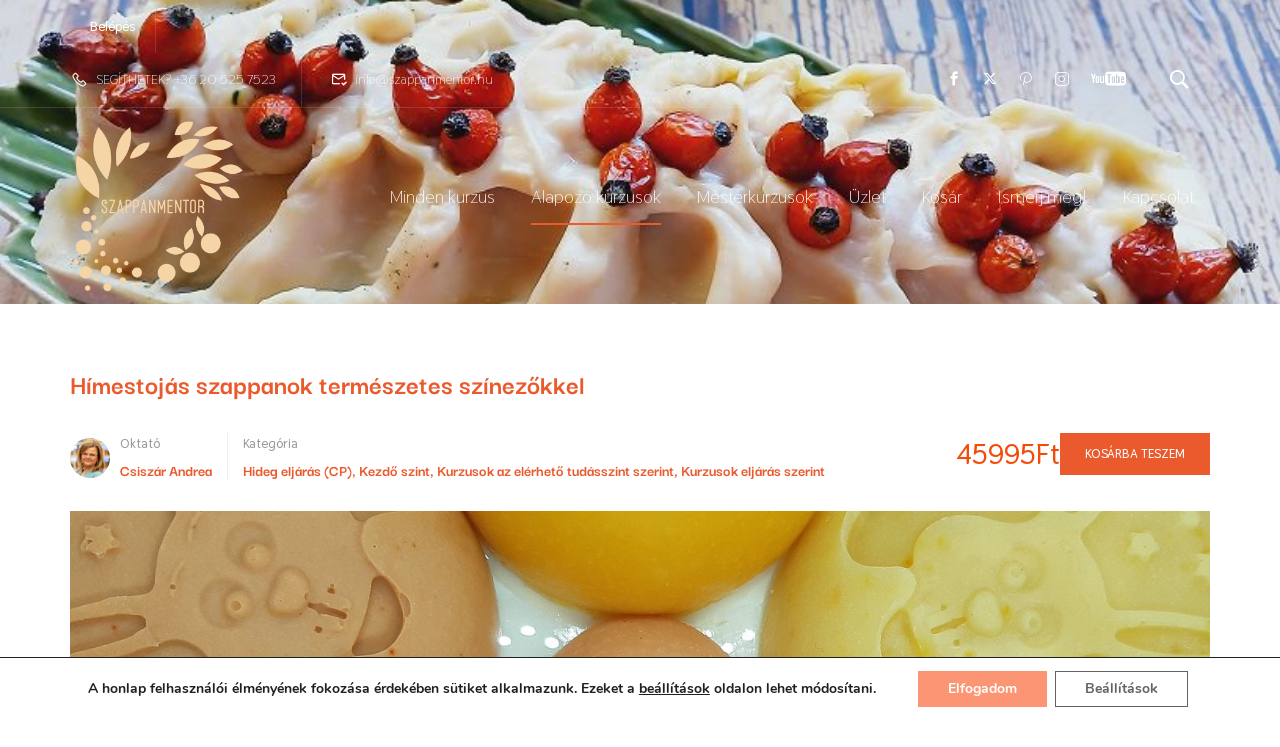

--- FILE ---
content_type: text/html; charset=UTF-8
request_url: https://tudastar.szappanmentor.hu/tanfolyam/himestojas-szappanok-termeszetes-szinezokkel-online-szappankeszito-workshop/
body_size: 69203
content:
<!DOCTYPE html>
<html itemscope itemtype="http://schema.org/WebPage" lang="hu">
<head>
<meta charset="UTF-8">
<meta name="viewport" content="width=device-width, initial-scale=1">
<link rel="profile" href="https://gmpg.org/xfn/11">
<link rel="pingback" href="https://tudastar.szappanmentor.hu/xmlrpc.php">
<script type="text/javascript" id="lpData">
/* <![CDATA[ */
var lpData = {"site_url":"https:\/\/tudastar.szappanmentor.hu","user_id":"0","theme":"eduma-child-instructor","lp_rest_url":"https:\/\/tudastar.szappanmentor.hu\/wp-json\/","nonce":"8ecff70592","is_course_archive":"","courses_url":"https:\/\/tudastar.szappanmentor.hu\/tanfolyamok\/","urlParams":[],"lp_version":"4.3.2.7","lp_rest_load_ajax":"https:\/\/tudastar.szappanmentor.hu\/wp-json\/lp\/v1\/load_content_via_ajax\/","ajaxUrl":"https:\/\/tudastar.szappanmentor.hu\/wp-admin\/admin-ajax.php","lpAjaxUrl":"https:\/\/tudastar.szappanmentor.hu\/lp-ajax-handle","coverImageRatio":"5.16","toast":{"gravity":"bottom","position":"center","duration":3000,"close":1,"stopOnFocus":1,"classPrefix":"lp-toast"},"i18n":[],"lp_woo_version":"4.2.1"};
/* ]]> */
</script>
<script type="text/javascript" id="lpSettingCourses">
/* <![CDATA[ */
var lpSettingCourses = {"lpArchiveLoadAjax":"1","lpArchiveNoLoadAjaxFirst":"0","lpArchivePaginationType":"","noLoadCoursesJs":"0"};
/* ]]> */
</script>
<style id="learn-press-custom-css">
:root {
--lp-container-max-width: 1290px;
--lp-cotainer-padding: 1rem;
--lp-primary-color: #d5907b;
--lp-secondary-color: #772633;
}
</style>
<meta name='robots' content='index, follow, max-image-preview:large, max-snippet:-1, max-video-preview:-1' />
<!-- This site is optimized with the Yoast SEO plugin v26.8 - https://yoast.com/product/yoast-seo-wordpress/ -->
<title>Hímestojás szappanok természetes színezőkkel - Csiszár Andrea - Szappanmentor</title>
<link rel="canonical" href="https://tudastar.szappanmentor.hu/tanfolyam/himestojas-szappanok-termeszetes-szinezokkel-online-szappankeszito-workshop/" />
<meta property="og:locale" content="hu_HU" />
<meta property="og:type" content="article" />
<meta property="og:title" content="Hímestojás szappanok természetes színezőkkel - Csiszár Andrea - Szappanmentor" />
<meta property="og:description" content="Mesebeli szappanok a család húsvéti asztalán. Vár a tavaszi megújulás kívül és belül. Kifinomult illatfelhő, csodásan ápoló vajak, olajok&#8230; EGYENESEN A KEZEID KÖZÜL. TERMÉSZETESEN. Akár 10 napon belül egy tál tavasz ihlette szappan, amire húsvétkor nagyon büszke leszel! Pompás, illatozó &hellip;" />
<meta property="og:url" content="https://tudastar.szappanmentor.hu/tanfolyam/himestojas-szappanok-termeszetes-szinezokkel-online-szappankeszito-workshop/" />
<meta property="og:site_name" content="Csiszár Andrea - Szappanmentor" />
<meta property="article:modified_time" content="2025-02-15T06:43:15+00:00" />
<meta property="og:image" content="https://tudastar.szappanmentor.hu/wp-content/uploads/2021/03/himestojasszappan2.jpg" />
<meta property="og:image:width" content="1383" />
<meta property="og:image:height" content="639" />
<meta property="og:image:type" content="image/jpeg" />
<meta name="twitter:card" content="summary_large_image" />
<meta name="twitter:label1" content="Becsült olvasási idő" />
<meta name="twitter:data1" content="9 perc" />
<script type="application/ld+json" class="yoast-schema-graph">{"@context":"https://schema.org","@graph":[{"@type":"WebPage","@id":"https://tudastar.szappanmentor.hu/tanfolyam/himestojas-szappanok-termeszetes-szinezokkel-online-szappankeszito-workshop/","url":"https://tudastar.szappanmentor.hu/tanfolyam/himestojas-szappanok-termeszetes-szinezokkel-online-szappankeszito-workshop/","name":"Hímestojás szappanok természetes színezőkkel - Csiszár Andrea - Szappanmentor","isPartOf":{"@id":"https://tudastar.szappanmentor.hu/#website"},"primaryImageOfPage":{"@id":"https://tudastar.szappanmentor.hu/tanfolyam/himestojas-szappanok-termeszetes-szinezokkel-online-szappankeszito-workshop/#primaryimage"},"image":{"@id":"https://tudastar.szappanmentor.hu/tanfolyam/himestojas-szappanok-termeszetes-szinezokkel-online-szappankeszito-workshop/#primaryimage"},"thumbnailUrl":"https://tudastar.szappanmentor.hu/wp-content/uploads/2021/03/himestojasszappan2.jpg","datePublished":"2021-03-16T16:46:07+00:00","dateModified":"2025-02-15T06:43:15+00:00","breadcrumb":{"@id":"https://tudastar.szappanmentor.hu/tanfolyam/himestojas-szappanok-termeszetes-szinezokkel-online-szappankeszito-workshop/#breadcrumb"},"inLanguage":"hu","potentialAction":[{"@type":"ReadAction","target":["https://tudastar.szappanmentor.hu/tanfolyam/himestojas-szappanok-termeszetes-szinezokkel-online-szappankeszito-workshop/"]}]},{"@type":"ImageObject","inLanguage":"hu","@id":"https://tudastar.szappanmentor.hu/tanfolyam/himestojas-szappanok-termeszetes-szinezokkel-online-szappankeszito-workshop/#primaryimage","url":"https://tudastar.szappanmentor.hu/wp-content/uploads/2021/03/himestojasszappan2.jpg","contentUrl":"https://tudastar.szappanmentor.hu/wp-content/uploads/2021/03/himestojasszappan2.jpg","width":1383,"height":639},{"@type":"BreadcrumbList","@id":"https://tudastar.szappanmentor.hu/tanfolyam/himestojas-szappanok-termeszetes-szinezokkel-online-szappankeszito-workshop/#breadcrumb","itemListElement":[{"@type":"ListItem","position":1,"name":"Home","item":"https://tudastar.szappanmentor.hu/"},{"@type":"ListItem","position":2,"name":"Tanfolyamok","item":"https://tudastar.szappanmentor.hu/tanfolyamok/"},{"@type":"ListItem","position":3,"name":"Hímestojás szappanok természetes színezőkkel"}]},{"@type":"WebSite","@id":"https://tudastar.szappanmentor.hu/#website","url":"https://tudastar.szappanmentor.hu/","name":"Szappanmentor Tudástár - Csiszár Andrea","description":"Legyen a szappankészítés újra olyan természetes, akár a főzés!","publisher":{"@id":"https://tudastar.szappanmentor.hu/#/schema/person/245db5764901c5f074090cebbab9522e"},"alternateName":"Szappanmentor Online Tanfolyamok","potentialAction":[{"@type":"SearchAction","target":{"@type":"EntryPoint","urlTemplate":"https://tudastar.szappanmentor.hu/?s={search_term_string}"},"query-input":{"@type":"PropertyValueSpecification","valueRequired":true,"valueName":"search_term_string"}}],"inLanguage":"hu"},{"@type":["Person","Organization"],"@id":"https://tudastar.szappanmentor.hu/#/schema/person/245db5764901c5f074090cebbab9522e","name":"Csiszár Andrea","image":{"@type":"ImageObject","inLanguage":"hu","@id":"https://tudastar.szappanmentor.hu/#/schema/person/image/","url":"https://tudastar.szappanmentor.hu/wp-content/uploads/2021/03/csiszar_andrea_szappanmentor2.jpg","contentUrl":"https://tudastar.szappanmentor.hu/wp-content/uploads/2021/03/csiszar_andrea_szappanmentor2.jpg","width":795,"height":1200,"caption":"Csiszár Andrea"},"logo":{"@id":"https://tudastar.szappanmentor.hu/#/schema/person/image/"},"sameAs":["https://tudastar.szappanmentor.hu"]}]}</script>
<!-- / Yoast SEO plugin. -->
<script type='application/javascript'  id='pys-version-script'>console.log('PixelYourSite Free version 11.2.0');</script>
<link rel='dns-prefetch' href='//widgetlogic.org' />
<link rel='dns-prefetch' href='//www.googletagmanager.com' />
<link rel="alternate" type="application/rss+xml" title="Csiszár Andrea - Szappanmentor &raquo; hírcsatorna" href="https://tudastar.szappanmentor.hu/feed/" />
<link rel="alternate" type="application/rss+xml" title="Csiszár Andrea - Szappanmentor &raquo; hozzászólás hírcsatorna" href="https://tudastar.szappanmentor.hu/comments/feed/" />
<link rel="alternate" type="application/rss+xml" title="Csiszár Andrea - Szappanmentor &raquo; Hímestojás szappanok természetes színezőkkel hozzászólás hírcsatorna" href="https://tudastar.szappanmentor.hu/tanfolyam/himestojas-szappanok-termeszetes-szinezokkel-online-szappankeszito-workshop/feed/" />
<link rel="alternate" title="oEmbed (JSON)" type="application/json+oembed" href="https://tudastar.szappanmentor.hu/wp-json/oembed/1.0/embed?url=https%3A%2F%2Ftudastar.szappanmentor.hu%2Ftanfolyam%2Fhimestojas-szappanok-termeszetes-szinezokkel-online-szappankeszito-workshop%2F" />
<link rel="alternate" title="oEmbed (XML)" type="text/xml+oembed" href="https://tudastar.szappanmentor.hu/wp-json/oembed/1.0/embed?url=https%3A%2F%2Ftudastar.szappanmentor.hu%2Ftanfolyam%2Fhimestojas-szappanok-termeszetes-szinezokkel-online-szappankeszito-workshop%2F&#038;format=xml" />
<style>
.lazyload,
.lazyloading {
max-width: 100%;
}
</style>
<style id='wp-img-auto-sizes-contain-inline-css' type='text/css'>
img:is([sizes=auto i],[sizes^="auto," i]){contain-intrinsic-size:3000px 1500px}
/*# sourceURL=wp-img-auto-sizes-contain-inline-css */
</style>
<!-- <link rel='stylesheet' id='thim-parent-style-css' href='https://tudastar.szappanmentor.hu/wp-content/themes/eduma/style.css?ver=5.8.2' type='text/css' media='all' /> -->
<!-- <link rel='stylesheet' id='wp-block-library-css' href='https://tudastar.szappanmentor.hu/wp-includes/css/dist/block-library/style.min.css?ver=e7caab605f12394c2be1c8ea5d9642be' type='text/css' media='all' /> -->
<link rel="stylesheet" type="text/css" href="//tudastar.szappanmentor.hu/wp-content/cache/wpfc-minified/eiwq9668/vrxs.css" media="all"/>
<style id='wp-block-library-theme-inline-css' type='text/css'>
.wp-block-audio :where(figcaption){color:#555;font-size:13px;text-align:center}.is-dark-theme .wp-block-audio :where(figcaption){color:#ffffffa6}.wp-block-audio{margin:0 0 1em}.wp-block-code{border:1px solid #ccc;border-radius:4px;font-family:Menlo,Consolas,monaco,monospace;padding:.8em 1em}.wp-block-embed :where(figcaption){color:#555;font-size:13px;text-align:center}.is-dark-theme .wp-block-embed :where(figcaption){color:#ffffffa6}.wp-block-embed{margin:0 0 1em}.blocks-gallery-caption{color:#555;font-size:13px;text-align:center}.is-dark-theme .blocks-gallery-caption{color:#ffffffa6}:root :where(.wp-block-image figcaption){color:#555;font-size:13px;text-align:center}.is-dark-theme :root :where(.wp-block-image figcaption){color:#ffffffa6}.wp-block-image{margin:0 0 1em}.wp-block-pullquote{border-bottom:4px solid;border-top:4px solid;color:currentColor;margin-bottom:1.75em}.wp-block-pullquote :where(cite),.wp-block-pullquote :where(footer),.wp-block-pullquote__citation{color:currentColor;font-size:.8125em;font-style:normal;text-transform:uppercase}.wp-block-quote{border-left:.25em solid;margin:0 0 1.75em;padding-left:1em}.wp-block-quote cite,.wp-block-quote footer{color:currentColor;font-size:.8125em;font-style:normal;position:relative}.wp-block-quote:where(.has-text-align-right){border-left:none;border-right:.25em solid;padding-left:0;padding-right:1em}.wp-block-quote:where(.has-text-align-center){border:none;padding-left:0}.wp-block-quote.is-large,.wp-block-quote.is-style-large,.wp-block-quote:where(.is-style-plain){border:none}.wp-block-search .wp-block-search__label{font-weight:700}.wp-block-search__button{border:1px solid #ccc;padding:.375em .625em}:where(.wp-block-group.has-background){padding:1.25em 2.375em}.wp-block-separator.has-css-opacity{opacity:.4}.wp-block-separator{border:none;border-bottom:2px solid;margin-left:auto;margin-right:auto}.wp-block-separator.has-alpha-channel-opacity{opacity:1}.wp-block-separator:not(.is-style-wide):not(.is-style-dots){width:100px}.wp-block-separator.has-background:not(.is-style-dots){border-bottom:none;height:1px}.wp-block-separator.has-background:not(.is-style-wide):not(.is-style-dots){height:2px}.wp-block-table{margin:0 0 1em}.wp-block-table td,.wp-block-table th{word-break:normal}.wp-block-table :where(figcaption){color:#555;font-size:13px;text-align:center}.is-dark-theme .wp-block-table :where(figcaption){color:#ffffffa6}.wp-block-video :where(figcaption){color:#555;font-size:13px;text-align:center}.is-dark-theme .wp-block-video :where(figcaption){color:#ffffffa6}.wp-block-video{margin:0 0 1em}:root :where(.wp-block-template-part.has-background){margin-bottom:0;margin-top:0;padding:1.25em 2.375em}
/*# sourceURL=/wp-includes/css/dist/block-library/theme.min.css */
</style>
<style id='classic-theme-styles-inline-css' type='text/css'>
/*! This file is auto-generated */
.wp-block-button__link{color:#fff;background-color:#32373c;border-radius:9999px;box-shadow:none;text-decoration:none;padding:calc(.667em + 2px) calc(1.333em + 2px);font-size:1.125em}.wp-block-file__button{background:#32373c;color:#fff;text-decoration:none}
/*# sourceURL=/wp-includes/css/classic-themes.min.css */
</style>
<!-- <link rel='stylesheet' id='block-widget-css' href='https://tudastar.szappanmentor.hu/wp-content/plugins/widget-logic/block_widget/css/widget.css?ver=1768281069' type='text/css' media='all' /> -->
<link rel="stylesheet" type="text/css" href="//tudastar.szappanmentor.hu/wp-content/cache/wpfc-minified/t04f69i/vrxs.css" media="all"/>
<style id='global-styles-inline-css' type='text/css'>
:root{--wp--preset--aspect-ratio--square: 1;--wp--preset--aspect-ratio--4-3: 4/3;--wp--preset--aspect-ratio--3-4: 3/4;--wp--preset--aspect-ratio--3-2: 3/2;--wp--preset--aspect-ratio--2-3: 2/3;--wp--preset--aspect-ratio--16-9: 16/9;--wp--preset--aspect-ratio--9-16: 9/16;--wp--preset--color--black: #000000;--wp--preset--color--cyan-bluish-gray: #abb8c3;--wp--preset--color--white: #ffffff;--wp--preset--color--pale-pink: #f78da7;--wp--preset--color--vivid-red: #cf2e2e;--wp--preset--color--luminous-vivid-orange: #ff6900;--wp--preset--color--luminous-vivid-amber: #fcb900;--wp--preset--color--light-green-cyan: #7bdcb5;--wp--preset--color--vivid-green-cyan: #00d084;--wp--preset--color--pale-cyan-blue: #8ed1fc;--wp--preset--color--vivid-cyan-blue: #0693e3;--wp--preset--color--vivid-purple: #9b51e0;--wp--preset--color--primary: #ea5a2d;--wp--preset--color--title: #333;--wp--preset--color--sub-title: #999;--wp--preset--color--border-input: #ddd;--wp--preset--gradient--vivid-cyan-blue-to-vivid-purple: linear-gradient(135deg,rgb(6,147,227) 0%,rgb(155,81,224) 100%);--wp--preset--gradient--light-green-cyan-to-vivid-green-cyan: linear-gradient(135deg,rgb(122,220,180) 0%,rgb(0,208,130) 100%);--wp--preset--gradient--luminous-vivid-amber-to-luminous-vivid-orange: linear-gradient(135deg,rgb(252,185,0) 0%,rgb(255,105,0) 100%);--wp--preset--gradient--luminous-vivid-orange-to-vivid-red: linear-gradient(135deg,rgb(255,105,0) 0%,rgb(207,46,46) 100%);--wp--preset--gradient--very-light-gray-to-cyan-bluish-gray: linear-gradient(135deg,rgb(238,238,238) 0%,rgb(169,184,195) 100%);--wp--preset--gradient--cool-to-warm-spectrum: linear-gradient(135deg,rgb(74,234,220) 0%,rgb(151,120,209) 20%,rgb(207,42,186) 40%,rgb(238,44,130) 60%,rgb(251,105,98) 80%,rgb(254,248,76) 100%);--wp--preset--gradient--blush-light-purple: linear-gradient(135deg,rgb(255,206,236) 0%,rgb(152,150,240) 100%);--wp--preset--gradient--blush-bordeaux: linear-gradient(135deg,rgb(254,205,165) 0%,rgb(254,45,45) 50%,rgb(107,0,62) 100%);--wp--preset--gradient--luminous-dusk: linear-gradient(135deg,rgb(255,203,112) 0%,rgb(199,81,192) 50%,rgb(65,88,208) 100%);--wp--preset--gradient--pale-ocean: linear-gradient(135deg,rgb(255,245,203) 0%,rgb(182,227,212) 50%,rgb(51,167,181) 100%);--wp--preset--gradient--electric-grass: linear-gradient(135deg,rgb(202,248,128) 0%,rgb(113,206,126) 100%);--wp--preset--gradient--midnight: linear-gradient(135deg,rgb(2,3,129) 0%,rgb(40,116,252) 100%);--wp--preset--font-size--small: 13px;--wp--preset--font-size--medium: 20px;--wp--preset--font-size--large: 28px;--wp--preset--font-size--x-large: 42px;--wp--preset--font-size--normal: 15px;--wp--preset--font-size--huge: 36px;--wp--preset--spacing--20: 0.44rem;--wp--preset--spacing--30: 0.67rem;--wp--preset--spacing--40: 1rem;--wp--preset--spacing--50: 1.5rem;--wp--preset--spacing--60: 2.25rem;--wp--preset--spacing--70: 3.38rem;--wp--preset--spacing--80: 5.06rem;--wp--preset--shadow--natural: 6px 6px 9px rgba(0, 0, 0, 0.2);--wp--preset--shadow--deep: 12px 12px 50px rgba(0, 0, 0, 0.4);--wp--preset--shadow--sharp: 6px 6px 0px rgba(0, 0, 0, 0.2);--wp--preset--shadow--outlined: 6px 6px 0px -3px rgb(255, 255, 255), 6px 6px rgb(0, 0, 0);--wp--preset--shadow--crisp: 6px 6px 0px rgb(0, 0, 0);}:where(.is-layout-flex){gap: 0.5em;}:where(.is-layout-grid){gap: 0.5em;}body .is-layout-flex{display: flex;}.is-layout-flex{flex-wrap: wrap;align-items: center;}.is-layout-flex > :is(*, div){margin: 0;}body .is-layout-grid{display: grid;}.is-layout-grid > :is(*, div){margin: 0;}:where(.wp-block-columns.is-layout-flex){gap: 2em;}:where(.wp-block-columns.is-layout-grid){gap: 2em;}:where(.wp-block-post-template.is-layout-flex){gap: 1.25em;}:where(.wp-block-post-template.is-layout-grid){gap: 1.25em;}.has-black-color{color: var(--wp--preset--color--black) !important;}.has-cyan-bluish-gray-color{color: var(--wp--preset--color--cyan-bluish-gray) !important;}.has-white-color{color: var(--wp--preset--color--white) !important;}.has-pale-pink-color{color: var(--wp--preset--color--pale-pink) !important;}.has-vivid-red-color{color: var(--wp--preset--color--vivid-red) !important;}.has-luminous-vivid-orange-color{color: var(--wp--preset--color--luminous-vivid-orange) !important;}.has-luminous-vivid-amber-color{color: var(--wp--preset--color--luminous-vivid-amber) !important;}.has-light-green-cyan-color{color: var(--wp--preset--color--light-green-cyan) !important;}.has-vivid-green-cyan-color{color: var(--wp--preset--color--vivid-green-cyan) !important;}.has-pale-cyan-blue-color{color: var(--wp--preset--color--pale-cyan-blue) !important;}.has-vivid-cyan-blue-color{color: var(--wp--preset--color--vivid-cyan-blue) !important;}.has-vivid-purple-color{color: var(--wp--preset--color--vivid-purple) !important;}.has-black-background-color{background-color: var(--wp--preset--color--black) !important;}.has-cyan-bluish-gray-background-color{background-color: var(--wp--preset--color--cyan-bluish-gray) !important;}.has-white-background-color{background-color: var(--wp--preset--color--white) !important;}.has-pale-pink-background-color{background-color: var(--wp--preset--color--pale-pink) !important;}.has-vivid-red-background-color{background-color: var(--wp--preset--color--vivid-red) !important;}.has-luminous-vivid-orange-background-color{background-color: var(--wp--preset--color--luminous-vivid-orange) !important;}.has-luminous-vivid-amber-background-color{background-color: var(--wp--preset--color--luminous-vivid-amber) !important;}.has-light-green-cyan-background-color{background-color: var(--wp--preset--color--light-green-cyan) !important;}.has-vivid-green-cyan-background-color{background-color: var(--wp--preset--color--vivid-green-cyan) !important;}.has-pale-cyan-blue-background-color{background-color: var(--wp--preset--color--pale-cyan-blue) !important;}.has-vivid-cyan-blue-background-color{background-color: var(--wp--preset--color--vivid-cyan-blue) !important;}.has-vivid-purple-background-color{background-color: var(--wp--preset--color--vivid-purple) !important;}.has-black-border-color{border-color: var(--wp--preset--color--black) !important;}.has-cyan-bluish-gray-border-color{border-color: var(--wp--preset--color--cyan-bluish-gray) !important;}.has-white-border-color{border-color: var(--wp--preset--color--white) !important;}.has-pale-pink-border-color{border-color: var(--wp--preset--color--pale-pink) !important;}.has-vivid-red-border-color{border-color: var(--wp--preset--color--vivid-red) !important;}.has-luminous-vivid-orange-border-color{border-color: var(--wp--preset--color--luminous-vivid-orange) !important;}.has-luminous-vivid-amber-border-color{border-color: var(--wp--preset--color--luminous-vivid-amber) !important;}.has-light-green-cyan-border-color{border-color: var(--wp--preset--color--light-green-cyan) !important;}.has-vivid-green-cyan-border-color{border-color: var(--wp--preset--color--vivid-green-cyan) !important;}.has-pale-cyan-blue-border-color{border-color: var(--wp--preset--color--pale-cyan-blue) !important;}.has-vivid-cyan-blue-border-color{border-color: var(--wp--preset--color--vivid-cyan-blue) !important;}.has-vivid-purple-border-color{border-color: var(--wp--preset--color--vivid-purple) !important;}.has-vivid-cyan-blue-to-vivid-purple-gradient-background{background: var(--wp--preset--gradient--vivid-cyan-blue-to-vivid-purple) !important;}.has-light-green-cyan-to-vivid-green-cyan-gradient-background{background: var(--wp--preset--gradient--light-green-cyan-to-vivid-green-cyan) !important;}.has-luminous-vivid-amber-to-luminous-vivid-orange-gradient-background{background: var(--wp--preset--gradient--luminous-vivid-amber-to-luminous-vivid-orange) !important;}.has-luminous-vivid-orange-to-vivid-red-gradient-background{background: var(--wp--preset--gradient--luminous-vivid-orange-to-vivid-red) !important;}.has-very-light-gray-to-cyan-bluish-gray-gradient-background{background: var(--wp--preset--gradient--very-light-gray-to-cyan-bluish-gray) !important;}.has-cool-to-warm-spectrum-gradient-background{background: var(--wp--preset--gradient--cool-to-warm-spectrum) !important;}.has-blush-light-purple-gradient-background{background: var(--wp--preset--gradient--blush-light-purple) !important;}.has-blush-bordeaux-gradient-background{background: var(--wp--preset--gradient--blush-bordeaux) !important;}.has-luminous-dusk-gradient-background{background: var(--wp--preset--gradient--luminous-dusk) !important;}.has-pale-ocean-gradient-background{background: var(--wp--preset--gradient--pale-ocean) !important;}.has-electric-grass-gradient-background{background: var(--wp--preset--gradient--electric-grass) !important;}.has-midnight-gradient-background{background: var(--wp--preset--gradient--midnight) !important;}.has-small-font-size{font-size: var(--wp--preset--font-size--small) !important;}.has-medium-font-size{font-size: var(--wp--preset--font-size--medium) !important;}.has-large-font-size{font-size: var(--wp--preset--font-size--large) !important;}.has-x-large-font-size{font-size: var(--wp--preset--font-size--x-large) !important;}
:where(.wp-block-post-template.is-layout-flex){gap: 1.25em;}:where(.wp-block-post-template.is-layout-grid){gap: 1.25em;}
:where(.wp-block-term-template.is-layout-flex){gap: 1.25em;}:where(.wp-block-term-template.is-layout-grid){gap: 1.25em;}
:where(.wp-block-columns.is-layout-flex){gap: 2em;}:where(.wp-block-columns.is-layout-grid){gap: 2em;}
:root :where(.wp-block-pullquote){font-size: 1.5em;line-height: 1.6;}
/*# sourceURL=global-styles-inline-css */
</style>
<!-- <link rel='stylesheet' id='contact-form-7-css' href='https://tudastar.szappanmentor.hu/wp-content/plugins/contact-form-7/includes/css/styles.css?ver=6.1.4' type='text/css' media='all' /> -->
<!-- <link rel='stylesheet' id='pmpro_frontend_base-css' href='https://tudastar.szappanmentor.hu/wp-content/plugins/paid-memberships-pro/css/frontend/base.css?ver=3.6.4' type='text/css' media='all' /> -->
<!-- <link rel='stylesheet' id='pmpro_frontend_variation_1-css' href='https://tudastar.szappanmentor.hu/wp-content/plugins/paid-memberships-pro/css/frontend/variation_1.css?ver=3.6.4' type='text/css' media='all' /> -->
<!-- <link rel='stylesheet' id='tp-portfolio-style-css' href='https://tudastar.szappanmentor.hu/wp-content/plugins/tp-portfolio/assets/css/style.css?ver=2.0.0' type='text/css' media='all' /> -->
<link rel="stylesheet" type="text/css" href="//tudastar.szappanmentor.hu/wp-content/cache/wpfc-minified/9k8mu9jh/vrxs.css" media="all"/>
<style id='woocommerce-inline-inline-css' type='text/css'>
.woocommerce form .form-row .required { visibility: visible; }
/*# sourceURL=woocommerce-inline-inline-css */
</style>
<!-- <link rel='stylesheet' id='bbp-default-css' href='https://tudastar.szappanmentor.hu/wp-content/plugins/bbpress/templates/default/css/bbpress.min.css?ver=2.6.14' type='text/css' media='all' /> -->
<link rel="stylesheet" type="text/css" href="//tudastar.szappanmentor.hu/wp-content/cache/wpfc-minified/kdjd1d0j/vrxs.css" media="all"/>
<!-- <link rel='stylesheet' id='bsp-css' href='https://tudastar.szappanmentor.hu/wp-content/plugins/bbp-style-pack/css/bspstyle.css?ver=1765170391' type='text/css' media='screen' /> -->
<link rel="stylesheet" type="text/css" href="//tudastar.szappanmentor.hu/wp-content/cache/wpfc-minified/d32hvi02/vrxs.css" media="screen"/>
<!-- <link rel='stylesheet' id='dashicons-css' href='https://tudastar.szappanmentor.hu/wp-includes/css/dashicons.min.css?ver=e7caab605f12394c2be1c8ea5d9642be' type='text/css' media='all' /> -->
<!-- <link rel='stylesheet' id='lp-pms-style-css' href='https://tudastar.szappanmentor.hu/wp-content/plugins/learnpress-paid-membership-pro/assets/dist/css/lp-pms-style.min.css?ver=4.1.2' type='text/css' media='all' /> -->
<!-- <link rel='stylesheet' id='moove_gdpr_frontend-css' href='https://tudastar.szappanmentor.hu/wp-content/plugins/gdpr-cookie-compliance/dist/styles/gdpr-main.css?ver=5.0.11' type='text/css' media='all' /> -->
<link rel="stylesheet" type="text/css" href="//tudastar.szappanmentor.hu/wp-content/cache/wpfc-minified/2ypdjf9f/vw5g.css" media="all"/>
<style id='moove_gdpr_frontend-inline-css' type='text/css'>
#moove_gdpr_cookie_modal,#moove_gdpr_cookie_info_bar,.gdpr_cookie_settings_shortcode_content{font-family:&#039;Nunito&#039;,sans-serif}#moove_gdpr_save_popup_settings_button{background-color:#373737;color:#fff}#moove_gdpr_save_popup_settings_button:hover{background-color:#000}#moove_gdpr_cookie_info_bar .moove-gdpr-info-bar-container .moove-gdpr-info-bar-content a.mgbutton,#moove_gdpr_cookie_info_bar .moove-gdpr-info-bar-container .moove-gdpr-info-bar-content button.mgbutton{background-color:#fb9574}#moove_gdpr_cookie_modal .moove-gdpr-modal-content .moove-gdpr-modal-footer-content .moove-gdpr-button-holder a.mgbutton,#moove_gdpr_cookie_modal .moove-gdpr-modal-content .moove-gdpr-modal-footer-content .moove-gdpr-button-holder button.mgbutton,.gdpr_cookie_settings_shortcode_content .gdpr-shr-button.button-green{background-color:#fb9574;border-color:#fb9574}#moove_gdpr_cookie_modal .moove-gdpr-modal-content .moove-gdpr-modal-footer-content .moove-gdpr-button-holder a.mgbutton:hover,#moove_gdpr_cookie_modal .moove-gdpr-modal-content .moove-gdpr-modal-footer-content .moove-gdpr-button-holder button.mgbutton:hover,.gdpr_cookie_settings_shortcode_content .gdpr-shr-button.button-green:hover{background-color:#fff;color:#fb9574}#moove_gdpr_cookie_modal .moove-gdpr-modal-content .moove-gdpr-modal-close i,#moove_gdpr_cookie_modal .moove-gdpr-modal-content .moove-gdpr-modal-close span.gdpr-icon{background-color:#fb9574;border:1px solid #fb9574}#moove_gdpr_cookie_info_bar span.moove-gdpr-infobar-allow-all.focus-g,#moove_gdpr_cookie_info_bar span.moove-gdpr-infobar-allow-all:focus,#moove_gdpr_cookie_info_bar button.moove-gdpr-infobar-allow-all.focus-g,#moove_gdpr_cookie_info_bar button.moove-gdpr-infobar-allow-all:focus,#moove_gdpr_cookie_info_bar span.moove-gdpr-infobar-reject-btn.focus-g,#moove_gdpr_cookie_info_bar span.moove-gdpr-infobar-reject-btn:focus,#moove_gdpr_cookie_info_bar button.moove-gdpr-infobar-reject-btn.focus-g,#moove_gdpr_cookie_info_bar button.moove-gdpr-infobar-reject-btn:focus,#moove_gdpr_cookie_info_bar span.change-settings-button.focus-g,#moove_gdpr_cookie_info_bar span.change-settings-button:focus,#moove_gdpr_cookie_info_bar button.change-settings-button.focus-g,#moove_gdpr_cookie_info_bar button.change-settings-button:focus{-webkit-box-shadow:0 0 1px 3px #fb9574;-moz-box-shadow:0 0 1px 3px #fb9574;box-shadow:0 0 1px 3px #fb9574}#moove_gdpr_cookie_modal .moove-gdpr-modal-content .moove-gdpr-modal-close i:hover,#moove_gdpr_cookie_modal .moove-gdpr-modal-content .moove-gdpr-modal-close span.gdpr-icon:hover,#moove_gdpr_cookie_info_bar span[data-href]>u.change-settings-button{color:#fb9574}#moove_gdpr_cookie_modal .moove-gdpr-modal-content .moove-gdpr-modal-left-content #moove-gdpr-menu li.menu-item-selected a span.gdpr-icon,#moove_gdpr_cookie_modal .moove-gdpr-modal-content .moove-gdpr-modal-left-content #moove-gdpr-menu li.menu-item-selected button span.gdpr-icon{color:inherit}#moove_gdpr_cookie_modal .moove-gdpr-modal-content .moove-gdpr-modal-left-content #moove-gdpr-menu li a span.gdpr-icon,#moove_gdpr_cookie_modal .moove-gdpr-modal-content .moove-gdpr-modal-left-content #moove-gdpr-menu li button span.gdpr-icon{color:inherit}#moove_gdpr_cookie_modal .gdpr-acc-link{line-height:0;font-size:0;color:transparent;position:absolute}#moove_gdpr_cookie_modal .moove-gdpr-modal-content .moove-gdpr-modal-close:hover i,#moove_gdpr_cookie_modal .moove-gdpr-modal-content .moove-gdpr-modal-left-content #moove-gdpr-menu li a,#moove_gdpr_cookie_modal .moove-gdpr-modal-content .moove-gdpr-modal-left-content #moove-gdpr-menu li button,#moove_gdpr_cookie_modal .moove-gdpr-modal-content .moove-gdpr-modal-left-content #moove-gdpr-menu li button i,#moove_gdpr_cookie_modal .moove-gdpr-modal-content .moove-gdpr-modal-left-content #moove-gdpr-menu li a i,#moove_gdpr_cookie_modal .moove-gdpr-modal-content .moove-gdpr-tab-main .moove-gdpr-tab-main-content a:hover,#moove_gdpr_cookie_info_bar.moove-gdpr-dark-scheme .moove-gdpr-info-bar-container .moove-gdpr-info-bar-content a.mgbutton:hover,#moove_gdpr_cookie_info_bar.moove-gdpr-dark-scheme .moove-gdpr-info-bar-container .moove-gdpr-info-bar-content button.mgbutton:hover,#moove_gdpr_cookie_info_bar.moove-gdpr-dark-scheme .moove-gdpr-info-bar-container .moove-gdpr-info-bar-content a:hover,#moove_gdpr_cookie_info_bar.moove-gdpr-dark-scheme .moove-gdpr-info-bar-container .moove-gdpr-info-bar-content button:hover,#moove_gdpr_cookie_info_bar.moove-gdpr-dark-scheme .moove-gdpr-info-bar-container .moove-gdpr-info-bar-content span.change-settings-button:hover,#moove_gdpr_cookie_info_bar.moove-gdpr-dark-scheme .moove-gdpr-info-bar-container .moove-gdpr-info-bar-content button.change-settings-button:hover,#moove_gdpr_cookie_info_bar.moove-gdpr-dark-scheme .moove-gdpr-info-bar-container .moove-gdpr-info-bar-content u.change-settings-button:hover,#moove_gdpr_cookie_info_bar span[data-href]>u.change-settings-button,#moove_gdpr_cookie_info_bar.moove-gdpr-dark-scheme .moove-gdpr-info-bar-container .moove-gdpr-info-bar-content a.mgbutton.focus-g,#moove_gdpr_cookie_info_bar.moove-gdpr-dark-scheme .moove-gdpr-info-bar-container .moove-gdpr-info-bar-content button.mgbutton.focus-g,#moove_gdpr_cookie_info_bar.moove-gdpr-dark-scheme .moove-gdpr-info-bar-container .moove-gdpr-info-bar-content a.focus-g,#moove_gdpr_cookie_info_bar.moove-gdpr-dark-scheme .moove-gdpr-info-bar-container .moove-gdpr-info-bar-content button.focus-g,#moove_gdpr_cookie_info_bar.moove-gdpr-dark-scheme .moove-gdpr-info-bar-container .moove-gdpr-info-bar-content a.mgbutton:focus,#moove_gdpr_cookie_info_bar.moove-gdpr-dark-scheme .moove-gdpr-info-bar-container .moove-gdpr-info-bar-content button.mgbutton:focus,#moove_gdpr_cookie_info_bar.moove-gdpr-dark-scheme .moove-gdpr-info-bar-container .moove-gdpr-info-bar-content a:focus,#moove_gdpr_cookie_info_bar.moove-gdpr-dark-scheme .moove-gdpr-info-bar-container .moove-gdpr-info-bar-content button:focus,#moove_gdpr_cookie_info_bar.moove-gdpr-dark-scheme .moove-gdpr-info-bar-container .moove-gdpr-info-bar-content span.change-settings-button.focus-g,span.change-settings-button:focus,button.change-settings-button.focus-g,button.change-settings-button:focus,#moove_gdpr_cookie_info_bar.moove-gdpr-dark-scheme .moove-gdpr-info-bar-container .moove-gdpr-info-bar-content u.change-settings-button.focus-g,#moove_gdpr_cookie_info_bar.moove-gdpr-dark-scheme .moove-gdpr-info-bar-container .moove-gdpr-info-bar-content u.change-settings-button:focus{color:#fb9574}#moove_gdpr_cookie_modal .moove-gdpr-branding.focus-g span,#moove_gdpr_cookie_modal .moove-gdpr-modal-content .moove-gdpr-tab-main a.focus-g,#moove_gdpr_cookie_modal .moove-gdpr-modal-content .moove-gdpr-tab-main .gdpr-cd-details-toggle.focus-g{color:#fb9574}#moove_gdpr_cookie_modal.gdpr_lightbox-hide{display:none}#moove_gdpr_cookie_info_bar .moove-gdpr-info-bar-container .moove-gdpr-info-bar-content a.mgbutton,#moove_gdpr_cookie_info_bar .moove-gdpr-info-bar-container .moove-gdpr-info-bar-content button.mgbutton,#moove_gdpr_cookie_modal .moove-gdpr-modal-content .moove-gdpr-modal-footer-content .moove-gdpr-button-holder a.mgbutton,#moove_gdpr_cookie_modal .moove-gdpr-modal-content .moove-gdpr-modal-footer-content .moove-gdpr-button-holder button.mgbutton,.gdpr-shr-button,#moove_gdpr_cookie_info_bar .moove-gdpr-infobar-close-btn{border-radius:0}
/*# sourceURL=moove_gdpr_frontend-inline-css */
</style>
<!-- <link rel='stylesheet' id='learnpress-css' href='https://tudastar.szappanmentor.hu/wp-content/plugins/learnpress/assets/css/learnpress.min.css?ver=4.3.2.7' type='text/css' media='all' /> -->
<!-- <link rel='stylesheet' id='learnpress-widgets-css' href='https://tudastar.szappanmentor.hu/wp-content/plugins/learnpress/assets/css/widgets.min.css?ver=4.3.2.7' type='text/css' media='all' /> -->
<!-- <link rel='stylesheet' id='thim-style-css' href='https://tudastar.szappanmentor.hu/wp-content/themes/eduma-child-instructor/style.css?ver=5.8.2' type='text/css' media='all' /> -->
<link rel="stylesheet" type="text/css" href="//tudastar.szappanmentor.hu/wp-content/cache/wpfc-minified/lk82x5i8/vrye.css" media="all"/>
<style id='thim-style-inline-css' type='text/css'>
:root{--thim-body-primary-color:#ea5a2d;--thim-body-secondary-color:#c55002;--thim-button-text-color:#ffffff;--thim-button-hover-color:#f4d3a6;--thim-border-color:#eee;--thim-placeholder-color:#999;--top-info-course-background_color:#273044;--top-info-course-text_color:#fff;--thim-footer-font-title-variant:700;--thim-footer-font-title-font-size:14px;--thim-footer-font-title-line-height:40px;--thim-footer-font-title-text-transform:uppercase;--thim-top-heading-title-align:left;--thim-top-heading-title-font-size-desktop:48px;--thim-top-heading-title-font-size-mobile:35px;--thim-top-heading-title-font-text-transform:uppercase;--thim-top-heading-title-font-weight:bold;--thim-top-heading-padding-top:90px;--thim-top-heading-padding-bottom:90px;--thim-top-heading-padding-top-mobile:50px;--thim-top-heading-padding-bottom-mobile:50px;--thim-breacrumb-font-size:1em;--thim-course-price-color:#f24c0a;--thim-width-logo:176px;--thim-bg-color-toolbar:rgba(17,17,17,0);--thim-text-color-toolbar:#ffffff;--thim-link-color-toolbar:#ffffff;--thim-link-hover-color-toolbar:#d5907b;--thim-toolbar-variant:regular;--thim-toolbar-font-size:14px;--thim-toolbar-line-height:30px;--thim-toolbar-text-transform:none;--thim-toolbar-border-type:dashed;--thim-toolbar-border-size:1px;--thim-link-color-toolbar-border-button:#ddd;--thim-bg-main-menu-color:rgba(255,255,255,0);--thim-main-menu-variant:regular;--thim-main-menu-font-size:18px;--thim-main-menu-line-height:1.3em;--thim-main-menu-text-transform:uppercase;--thim-main-menu-font-weight:600;--thim-main-menu-text-color:#ffffff;--thim_main_menu_text_color_rgb:255,255,255;--thim-main-menu-text-hover-color:#d5907b;--thim-sticky-bg-main-menu-color:rgba(255, 255, 255, 0.48);--thim-sticky-main-menu-text-color:#333;--thim_sticky_main_menu_text_color_rgb:51,3,;--thim-sticky-main-menu-text-hover-color:#333;--thim-sub-menu-bg-color:rgba(255, 255, 255, 0.61);--thim-sub-menu-border-color:rgba(43,43,43,0);--thim-sub-menu-text-color:#999999;--thim-sub-menu-text-color-hover:#d5907b;--thim-bg-mobile-menu-color:#ea5a2d;--thim-mobile-menu-text-color:#ffffff;--thim_mobile_menu_text_color_rgb:255,255,255;--thim-mobile-menu-text-hover-color:#6a4a54;--thim-bg-switch-layout-style:#f5f5f5;--thim-padding-switch-layout-style:10px;--thim-font-body-font-family:Thasadith;--thim-font-body-variant:700;--thim-font-body-font-size:16px;--thim-font-body-line-height:1.7em;--thim-font-body-color:#6b4b55;--thim-font-title-font-family:Darker Grotesque;--thim-font-title-color:#ea5a2d;--thim-font-title-variant:700;--thim-font-h1-font-size:36px;--thim-font-h1-line-height:1.6em;--thim-font-h1-text-transform:none;--thim-font-h2-font-size:28px;--thim-font-h2-line-height:1.4em;--thim-font-h2-text-transform:none;--thim-font-h3-font-size:24px;--thim-font-h3-line-height:1.3em;--thim-font-h3-text-transform:none;--thim-font-h4-font-size:18px;--thim-font-h4-line-height:1.6em;--thim-font-h4-text-transform:none;--thim-font-h4-variant:600;--thim-font-h5-font-size:16px;--thim-font-h5-line-height:1.6em;--thim-font-h5-text-transform:none;--thim-font-h5-variant:600;--thim-font-h6-font-size:16px;--thim-font-h6-line-height:1.4em;--thim-font-h6-text-transform:none;--thim-font-h6-variant:600;--thim-font-title-sidebar-font-size:18px;--thim-font-title-sidebar-line-height:1.4em;--thim-font-title-sidebar-text-transform:uppercase;--thim-font-button-variant:regular;--thim-font-button-font-size:13px;--thim-font-button-line-height:1.6em;--thim-font-button-text-transform:uppercase;--thim-preload-style-background:#ffffff;--thim-preload-style-color:#d5907b;--thim-footer-bg-color:#6a4a54;--thim-footer-color-title:#fff;--thim-footer-color-text:#999;--thim-footer-color-link:#999999;--thim-footer-color-hover:#ffffff;--thim-padding-content-pdtop-desktop:60px;--thim-padding-content-pdbottom-desktop:60px;--thim-padding-content-pdtop-mobile:40px;--thim-padding-content-pdbottom-mobile:40px;--thim-copyright-bg-color:#6a4a54;--thim-copyright-text-color:#999999;--thim-copyright-border-color:#dbdbdb;--thim-bg-pattern:url("../wp-content/themes/eduma/images/patterns/pattern1.png");--thim-bg-repeat:no-repeat;--thim-bg-position:center center;--thim-bg-attachment:inherit;--thim-bg-size:inherit;--thim-footer-bg-repeat:no-repeat;--thim-footer-bg-position:center center;--thim-footer-bg-size:inherit;--thim-footer-bg-attachment:inherit;--thim-body-bg-color:#fff;--nav-mobile-color-background:#ffffff;--nav-mobile-color-text:#333;--nav-mobile-color-hover:#ffb606;}
/** CSS preloading */
.cssload-loader-style-1{margin:auto;width:62px;height:62px;border-radius:50%;-o-border-radius:50%;-ms-border-radius:50%;-webkit-border-radius:50%;-moz-border-radius:50%;perspective:780px}.cssload-loader-style-1 .cssload-inner{position:absolute;width:100%;height:100%;box-sizing:border-box;-o-box-sizing:border-box;-ms-box-sizing:border-box;-webkit-box-sizing:border-box;-moz-box-sizing:border-box;border-radius:50%;-o-border-radius:50%;-ms-border-radius:50%;-webkit-border-radius:50%;-moz-border-radius:50%}.cssload-loader-style-1 .cssload-inner.cssload-one{left:0;top:0;animation:cssload-rotate-one 1.15s linear infinite;-o-animation:cssload-rotate-one 1.15s linear infinite;-ms-animation:cssload-rotate-one 1.15s linear infinite;-webkit-animation:cssload-rotate-one 1.15s linear infinite;-moz-animation:cssload-rotate-one 1.15s linear infinite;border-bottom:3px solid rgb(0,0,0);border-bottom-color:var(--thim-preload-style-color,#ffb606)}.cssload-loader-style-1 .cssload-inner.cssload-two{right:0;top:0;animation:cssload-rotate-two 1.15s linear infinite;-o-animation:cssload-rotate-two 1.15s linear infinite;-ms-animation:cssload-rotate-two 1.15s linear infinite;-webkit-animation:cssload-rotate-two 1.15s linear infinite;-moz-animation:cssload-rotate-two 1.15s linear infinite;border-right:3px solid rgb(0,0,0);border-right-color:var(--thim-preload-style-color,#ffb606)}.cssload-loader-style-1 .cssload-inner.cssload-three{right:0;bottom:0;animation:cssload-rotate-three 1.15s linear infinite;-o-animation:cssload-rotate-three 1.15s linear infinite;-ms-animation:cssload-rotate-three 1.15s linear infinite;-webkit-animation:cssload-rotate-three 1.15s linear infinite;-moz-animation:cssload-rotate-three 1.15s linear infinite;border-top:3px solid rgb(0,0,0);border-top-color:var(--thim-preload-style-color,#ffb606)}@keyframes cssload-rotate-one{0%{transform:rotateX(35deg) rotateY(-45deg) rotateZ(0deg)}100%{transform:rotateX(35deg) rotateY(-45deg) rotateZ(360deg)}}@-o-keyframes cssload-rotate-one{0%{-o-transform:rotateX(35deg) rotateY(-45deg) rotateZ(0deg)}100%{-o-transform:rotateX(35deg) rotateY(-45deg) rotateZ(360deg)}}@-ms-keyframes cssload-rotate-one{0%{-ms-transform:rotateX(35deg) rotateY(-45deg) rotateZ(0deg)}100%{-ms-transform:rotateX(35deg) rotateY(-45deg) rotateZ(360deg)}}@-webkit-keyframes cssload-rotate-one{0%{-webkit-transform:rotateX(35deg) rotateY(-45deg) rotateZ(0deg)}100%{-webkit-transform:rotateX(35deg) rotateY(-45deg) rotateZ(360deg)}}@-moz-keyframes cssload-rotate-one{0%{-moz-transform:rotateX(35deg) rotateY(-45deg) rotateZ(0deg)}100%{-moz-transform:rotateX(35deg) rotateY(-45deg) rotateZ(360deg)}}@keyframes cssload-rotate-two{0%{transform:rotateX(50deg) rotateY(10deg) rotateZ(0deg)}100%{transform:rotateX(50deg) rotateY(10deg) rotateZ(360deg)}}@-o-keyframes cssload-rotate-two{0%{-o-transform:rotateX(50deg) rotateY(10deg) rotateZ(0deg)}100%{-o-transform:rotateX(50deg) rotateY(10deg) rotateZ(360deg)}}@-ms-keyframes cssload-rotate-two{0%{-ms-transform:rotateX(50deg) rotateY(10deg) rotateZ(0deg)}100%{-ms-transform:rotateX(50deg) rotateY(10deg) rotateZ(360deg)}}@-webkit-keyframes cssload-rotate-two{0%{-webkit-transform:rotateX(50deg) rotateY(10deg) rotateZ(0deg)}100%{-webkit-transform:rotateX(50deg) rotateY(10deg) rotateZ(360deg)}}@-moz-keyframes cssload-rotate-two{0%{-moz-transform:rotateX(50deg) rotateY(10deg) rotateZ(0deg)}100%{-moz-transform:rotateX(50deg) rotateY(10deg) rotateZ(360deg)}}@keyframes cssload-rotate-three{0%{transform:rotateX(35deg) rotateY(55deg) rotateZ(0deg)}100%{transform:rotateX(35deg) rotateY(55deg) rotateZ(360deg)}}@-o-keyframes cssload-rotate-three{0%{-o-transform:rotateX(35deg) rotateY(55deg) rotateZ(0deg)}100%{-o-transform:rotateX(35deg) rotateY(55deg) rotateZ(360deg)}}@-ms-keyframes cssload-rotate-three{0%{-ms-transform:rotateX(35deg) rotateY(55deg) rotateZ(0deg)}100%{-ms-transform:rotateX(35deg) rotateY(55deg) rotateZ(360deg)}}@-webkit-keyframes cssload-rotate-three{0%{-webkit-transform:rotateX(35deg) rotateY(55deg) rotateZ(0deg)}100%{-webkit-transform:rotateX(35deg) rotateY(55deg) rotateZ(360deg)}}@-moz-keyframes cssload-rotate-three{0%{-moz-transform:rotateX(35deg) rotateY(55deg) rotateZ(0deg)}100%{-moz-transform:rotateX(35deg) rotateY(55deg) rotateZ(360deg)}}.cssload-loader-style-2{position:absolute;top:50%;transform:translate(0,-50%);display:block;margin:0 auto;width:60px;height:60px;border:7px solid var(--thim-preload-style-color,#ffb606);animation:cssload-loader 2.3s infinite ease;-o-animation:cssload-loader 2.3s infinite ease;-ms-animation:cssload-loader 2.3s infinite ease;-webkit-animation:cssload-loader 2.3s infinite ease;-moz-animation:cssload-loader 2.3s infinite ease}.cssload-loader-style-2 .cssload-loader-inner{vertical-align:top;display:inline-block;width:100%;background-color:var(--thim-preload-style-color,#ffb606);animation:cssload-loader-inner 2.3s infinite ease-in;-o-animation:cssload-loader-inner 2.3s infinite ease-in;-ms-animation:cssload-loader-inner 2.3s infinite ease-in;-webkit-animation:cssload-loader-inner 2.3s infinite ease-in;-moz-animation:cssload-loader-inner 2.3s infinite ease-in}@keyframes cssload-loader{0%{transform:rotate(0deg)}25%{transform:rotate(180deg)}50%{transform:rotate(180deg)}75%{transform:rotate(360deg)}100%{transform:rotate(360deg)}}@-o-keyframes cssload-loader{0%{transform:rotate(0deg)}25%{transform:rotate(180deg)}50%{transform:rotate(180deg)}75%{transform:rotate(360deg)}100%{transform:rotate(360deg)}}@-ms-keyframes cssload-loader{0%{transform:rotate(0deg)}25%{transform:rotate(180deg)}50%{transform:rotate(180deg)}75%{transform:rotate(360deg)}100%{transform:rotate(360deg)}}@-webkit-keyframes cssload-loader{0%{transform:rotate(0deg)}25%{transform:rotate(180deg)}50%{transform:rotate(180deg)}75%{transform:rotate(360deg)}100%{transform:rotate(360deg)}}@-moz-keyframes cssload-loader{0%{transform:rotate(0deg)}25%{transform:rotate(180deg)}50%{transform:rotate(180deg)}75%{transform:rotate(360deg)}100%{transform:rotate(360deg)}}@keyframes cssload-loader-inner{0%{height:0%}25%{height:0%}50%{height:100%}75%{height:100%}100%{height:0%}}@-o-keyframes cssload-loader-inner{0%{height:0%}25%{height:0%}50%{height:100%}75%{height:100%}100%{height:0%}}@-ms-keyframes cssload-loader-inner{0%{height:0%}25%{height:0%}50%{height:100%}75%{height:100%}100%{height:0%}}@-webkit-keyframes cssload-loader-inner{0%{height:0%}25%{height:0%}50%{height:100%}75%{height:100%}100%{height:0%}}@-moz-keyframes cssload-loader-inner{0%{height:0%}25%{height:0%}50%{height:100%}75%{height:100%}100%{height:0%}}.sk-folding-cube{top:50%;left:50%;margin-left:-25px;margin-top:-25px;width:50px;height:50px;position:absolute;-webkit-transform:rotateZ(45deg);transform:rotateZ(45deg)}.sk-folding-cube .sk-cube{float:left;width:50%;height:50%;position:relative;-webkit-transform:scale(1.1);-ms-transform:scale(1.1);transform:scale(1.1)}.sk-folding-cube .sk-cube:before{content:"";position:absolute;top:0;left:0;width:100%;height:100%;-webkit-animation:sk-foldCubeAngle 2.4s infinite linear both;animation:sk-foldCubeAngle 2.4s infinite linear both;-webkit-transform-origin:100% 100%;-ms-transform-origin:100% 100%;transform-origin:100% 100%;background-color:var(--thim-preload-style-color,#ffb606)}.sk-folding-cube .sk-cube2{-webkit-transform:scale(1.1) rotateZ(90deg);transform:scale(1.1) rotateZ(90deg)}.sk-folding-cube .sk-cube3{-webkit-transform:scale(1.1) rotateZ(180deg);transform:scale(1.1) rotateZ(180deg)}.sk-folding-cube .sk-cube4{-webkit-transform:scale(1.1) rotateZ(270deg);transform:scale(1.1) rotateZ(270deg)}.sk-folding-cube .sk-cube2:before{-webkit-animation-delay:0.3s;animation-delay:0.3s}.sk-folding-cube .sk-cube3:before{-webkit-animation-delay:0.6s;animation-delay:0.6s}.sk-folding-cube .sk-cube4:before{-webkit-animation-delay:0.9s;animation-delay:0.9s}@-webkit-keyframes sk-foldCubeAngle{0%,10%{-webkit-transform:perspective(140px) rotateX(-180deg);transform:perspective(140px) rotateX(-180deg);opacity:0}25%,75%{-webkit-transform:perspective(140px) rotateX(0deg);transform:perspective(140px) rotateX(0deg);opacity:1}90%,100%{-webkit-transform:perspective(140px) rotateY(180deg);transform:perspective(140px) rotateY(180deg);opacity:0}}@keyframes sk-foldCubeAngle{0%,10%{-webkit-transform:perspective(140px) rotateX(-180deg);transform:perspective(140px) rotateX(-180deg);opacity:0}25%,75%{-webkit-transform:perspective(140px) rotateX(0deg);transform:perspective(140px) rotateX(0deg);opacity:1}90%,100%{-webkit-transform:perspective(140px) rotateY(180deg);transform:perspective(140px) rotateY(180deg);opacity:0}}.sk-wave{margin:40px auto;width:50px;height:40px;text-align:center;font-size:10px;position:absolute;top:50%;transform:translate(0,-50%)}.sk-wave .sk-rect{background-color:var(--thim-preload-style-color,#ffb606);height:100%;width:6px;display:inline-block;animation:sk-waveStretchDelay 1.2s infinite ease-in-out}.sk-wave .sk-rect1{animation-delay:-1.2s}.sk-wave .sk-rect2{animation-delay:-1.1s}.sk-wave .sk-rect3{animation-delay:-1s}.sk-wave .sk-rect4{animation-delay:-0.9s}.sk-wave .sk-rect5{animation-delay:-0.8s}@keyframes sk-waveStretchDelay{0%,40%,100%{transform:scaleY(0.4)}20%{transform:scaleY(1)}}.sk-rotating-plane{width:40px;height:40px;background-color:var(--thim-preload-style-color,#ffb606);margin:40px auto;animation:sk-rotatePlane 1.2s infinite ease-in-out;position:absolute;top:50%;transform:translate(0,-50%)}@keyframes sk-rotatePlane{0%{transform:perspective(120px) rotateX(0deg) rotateY(0deg)}50%{transform:perspective(120px) rotateX(-180.1deg) rotateY(0deg)}100%{transform:perspective(120px) rotateX(-180deg) rotateY(-179.9deg)}}.sk-double-bounce{width:40px;height:40px;margin:40px auto;position:absolute;top:50%;transform:translate(0,-50%)}.sk-double-bounce .sk-child{width:100%;height:100%;border-radius:50%;background-color:var(--thim-preload-style-color,#ffb606);opacity:0.6;position:absolute;top:0;left:0;animation:sk-doubleBounce 2s infinite ease-in-out}.sk-double-bounce .sk-double-bounce2{animation-delay:-1s}@keyframes sk-doubleBounce{0%,100%{transform:scale(0)}50%{transform:scale(1)}}.sk-wandering-cubes{margin:40px auto;width:40px;height:40px;position:absolute;top:50%;transform:translate(0,-50%)}.sk-wandering-cubes .sk-cube{background-color:var(--thim-preload-style-color,#ffb606);width:10px;height:10px;position:absolute;top:0;left:0;animation:sk-wanderingCube 1.8s ease-in-out -1.8s infinite both}.sk-wandering-cubes .sk-cube2{animation-delay:-0.9s}@keyframes sk-wanderingCube{0%{transform:rotate(0deg)}25%{transform:translateX(30px) rotate(-90deg) scale(0.5)}50%{transform:translateX(30px) translateY(30px) rotate(-179deg)}50.1%{transform:translateX(30px) translateY(30px) rotate(-180deg)}75%{transform:translateX(0) translateY(30px) rotate(-270deg) scale(0.5)}100%{transform:rotate(-360deg)}}.sk-spinner-pulse{width:40px;height:40px;margin:40px auto;background-color:var(--thim-preload-style-color,#ffb606);border-radius:100%;animation:sk-pulseScaleOut 1s infinite ease-in-out;position:absolute;top:50%;transform:translate(0,-50%)}@keyframes sk-pulseScaleOut{0%{transform:scale(0)}100%{transform:scale(1);opacity:0}}.sk-chasing-dots{margin:40px auto;width:40px;height:40px;position:absolute;top:50%;transform:translate(0,-50%);text-align:center;animation:sk-chasingDotsRotate 2s infinite linear}.sk-chasing-dots .sk-child{width:60%;height:60%;display:inline-block;position:absolute;top:0;background-color:var(--thim-preload-style-color,#ffb606);border-radius:100%;animation:sk-chasingDotsBounce 2s infinite ease-in-out}.sk-chasing-dots .sk-dot2{top:auto;bottom:0;animation-delay:-1s}@keyframes sk-chasingDotsRotate{100%{transform:rotate(360deg)}}@keyframes sk-chasingDotsBounce{0%,100%{transform:scale(0)}50%{transform:scale(1)}}.sk-three-bounce{margin:40px auto;width:80px;text-align:center;position:absolute;top:50%;transform:translate(0,-50%)}.sk-three-bounce .sk-child{width:20px;height:20px;background-color:var(--thim-preload-style-color,#ffb606);border-radius:100%;display:inline-block;animation:sk-three-bounce 1.4s ease-in-out 0s infinite both}.sk-three-bounce .sk-bounce1{animation-delay:-0.32s}.sk-three-bounce .sk-bounce2{animation-delay:-0.16s}@keyframes sk-three-bounce{0%,80%,100%{transform:scale(0)}40%{transform:scale(1)}}.sk-cube-grid{width:40px;height:40px;margin:40px auto;position:absolute;top:50%;transform:translate(0,-50%)}.sk-cube-grid .sk-cube{width:33.33%;height:33.33%;background-color:var(--thim-preload-style-color,#ffb606);float:left;animation:sk-cubeGridScaleDelay 1.3s infinite ease-in-out}.sk-cube-grid .sk-cube1{animation-delay:0.2s}.sk-cube-grid .sk-cube2{animation-delay:0.3s}.sk-cube-grid .sk-cube3{animation-delay:0.4s}.sk-cube-grid .sk-cube4{animation-delay:0.1s}.sk-cube-grid .sk-cube5{animation-delay:0.2s}.sk-cube-grid .sk-cube6{animation-delay:0.3s}.sk-cube-grid .sk-cube7{animation-delay:0s}.sk-cube-grid .sk-cube8{animation-delay:0.1s}.sk-cube-grid .sk-cube9{animation-delay:0.2s}@keyframes sk-cubeGridScaleDelay{0%,70%,100%{transform:scale3D(1,1,1)}35%{transform:scale3D(0,0,1)}}div#preload{margin:auto;position:fixed;width:100%;height:100%;background-color:var(--thim-preload-style-background);z-index:9999999;display:flex;align-content:center;justify-content:center;pointer-events:all;touch-action:none}div#preload>img{position:absolute;top:50%;left:50%;-webkit-transform:translate(-50%,-50%);-moz-transform:translate(-50%,-50%);-ms-transform:translate(-50%,-50%);-o-transform:translate(-50%,-50%)}.thim-loading-container{position:absolute;z-index:999999;width:100%;height:100%;top:0;left:0;right:0;bottom:0;background:#fff}.cssload-container{display:block;width:97px;top:50%;margin-top:-10px;position:absolute;left:50%;margin-left:-48px}.cssload-loading i{width:19px;height:19px;display:inline-block;border-radius:50%;background:var(--thim-body-primary-color,#ffb606)}.cssload-loading i:first-child{opacity:0;animation:cssload-loading-ani2 0.58s linear infinite;-o-animation:cssload-loading-ani2 0.58s linear infinite;-ms-animation:cssload-loading-ani2 0.58s linear infinite;-webkit-animation:cssload-loading-ani2 0.58s linear infinite;-moz-animation:cssload-loading-ani2 0.58s linear infinite;transform:translate(-19px);-o-transform:translate(-19px);-ms-transform:translate(-19px);-webkit-transform:translate(-19px);-moz-transform:translate(-19px)}.cssload-loading i:nth-child(2),.cssload-loading i:nth-child(3){animation:cssload-loading-ani3 0.58s linear infinite;-o-animation:cssload-loading-ani3 0.58s linear infinite;-ms-animation:cssload-loading-ani3 0.58s linear infinite;-webkit-animation:cssload-loading-ani3 0.58s linear infinite;-moz-animation:cssload-loading-ani3 0.58s linear infinite}.cssload-loading i:last-child{animation:cssload-loading-ani1 0.58s linear infinite;-o-animation:cssload-loading-ani1 0.58s linear infinite;-ms-animation:cssload-loading-ani1 0.58s linear infinite;-webkit-animation:cssload-loading-ani1 0.58s linear infinite;-moz-animation:cssload-loading-ani1 0.58s linear infinite}@keyframes cssload-loading-ani1{100%{transform:translate(39px);opacity:0}}@-o-keyframes cssload-loading-ani1{100%{-o-transform:translate(39px);opacity:0}}@-ms-keyframes cssload-loading-ani1{100%{-ms-transform:translate(39px);opacity:0}}@-webkit-keyframes cssload-loading-ani1{100%{-webkit-transform:translate(39px);opacity:0}}@-moz-keyframes cssload-loading-ani1{100%{-moz-transform:translate(39px);opacity:0}}@keyframes cssload-loading-ani2{100%{transform:translate(19px);opacity:1}}@-o-keyframes cssload-loading-ani2{100%{-o-transform:translate(19px);opacity:1}}@-ms-keyframes cssload-loading-ani2{100%{-ms-transform:translate(19px);opacity:1}}@-webkit-keyframes cssload-loading-ani2{100%{-webkit-transform:translate(19px);opacity:1}}@-moz-keyframes cssload-loading-ani2{100%{-moz-transform:translate(19px);opacity:1}}@keyframes cssload-loading-ani3{100%{transform:translate(19px)}}@-o-keyframes cssload-loading-ani3{100%{-o-transform:translate(19px)}}@-ms-keyframes cssload-loading-ani3{100%{-ms-transform:translate(19px)}}@-webkit-keyframes cssload-loading-ani3{100%{-webkit-transform:translate(19px)}}@-moz-keyframes cssload-loading-ani3{100%{-moz-transform:translate(19px)}}.thim-loading{position:absolute;right:0;bottom:0;top:50%;left:50%;border-bottom:2px solid #e4e4e4;border-left:2px solid #e4e4e4;border-right:2px solid #000;border-top:2px solid #000;border-radius:100%;height:60px;width:60px;margin-left:-30px;margin-top:-30px;-webkit-animation:spin 0.6s infinite linear;-moz-animation:spin 0.6s infinite linear;-ms-animation:spin 0.6s infinite linear;-o-animation:spin 0.6s infinite linear;animation:spin 0.6s infinite linear}@keyframes spin{from{-webkit-transform:rotate(0deg);-moz-transform:rotate(0deg);-o-transform:rotate(0deg);-ms-transform:rotate(0deg);transform:rotate(0deg)}to{-webkit-transform:rotate(359deg);-moz-transform:rotate(359deg);-o-transform:rotate(359deg);-ms-transform:rotate(359deg);transform:rotate(359deg)}}@-moz-keyframes spin{from{-moz-transform:rotate(0deg);transform:rotate(0deg)}to{-moz-transform:rotate(359deg);transform:rotate(359deg)}}@-webkit-keyframes spin{from{-webkit-transform:rotate(0deg);transform:rotate(0deg)}to{-webkit-transform:rotate(359deg);transform:rotate(359deg)}}@-ms-keyframes spin{from{-ms-transform:rotate(0deg);transform:rotate(0deg)}to{-ms-transform:rotate(359deg);transform:rotate(359deg)}}@-o-keyframes spin{from{-o-transform:rotate(0deg);transform:rotate(0deg)}to{-o-transform:rotate(359deg);transform:rotate(359deg)}}
/** CSS Single Course */
@charset "UTF-8";.lp-overlay .modal-header{position:relative}.lp-overlay .modal-header .close{background:transparent !important;padding:0;font-size:1.6em;position:absolute;top:5px;right:10px;color:var(--thim-body-primary-color,#ffb606)}.lp-overlay .lp-modal-dialog .lp-modal-content{border-radius:var(--thim-border-radius-item,0)}.lp-overlay .lp-modal-dialog .lp-modal-content .lp-modal-header{background:var(--thim-body-primary-color,#ffb606);padding:10px 20px}.lp-overlay .lp-modal-dialog .lp-modal-content .lp-modal-header h3{text-align:center;font-size:var(--thim-font-h4-font-size)}.lp-overlay .lp-modal-dialog .lp-modal-content .lp-modal-body{padding:15px 20px}.lp-overlay .lp-modal-dialog .lp-modal-content a.pd-2em{padding:0}.lp-overlay .lp-modal-dialog .lp-modal-content .lp-modal-footer{gap:20px;display:flex}.lp-overlay .lp-modal-dialog .lp-modal-content .lp-modal-footer .lp-button{flex-basis:50%;padding:10px 30px;background:var(--thim-body-primary-color,#ffb606);color:var(--thim-button-text-color);border:1px solid var(--thim-body-primary-color,#ffb606);border-radius:var(--thim-border-radius-button,0);font-size:1rem;line-height:1.3em}.lp-overlay .lp-modal-dialog .lp-modal-content .lp-modal-footer .lp-button:hover{background:var(--thim-button-hover-color);border-color:var(--thim-button-hover-color)}.lp-overlay .lp-modal-dialog .lp-modal-content .lp-modal-footer .lp-button.btn-no{background-color:transparent;border-color:var(--thim-body-secondary-color,#4caf50);color:var(--thim-body-secondary-color,#4caf50)}.lp-overlay .lp-modal-dialog .lp-modal-content .lp-modal-footer .lp-button.btn-no:hover{color:var(--thim-button-text-color);background-color:var(--thim-body-secondary-color,#4caf50);border-color:var(--thim-body-secondary-color,#4caf50)}#learn-press-quiz-app #lp-modal-window{border-radius:var(--thim-border-radius-item,0)}.single-quiz button.check_answer,.single-quiz button.next-question,.single-quiz button.prev-question,.single-quiz button.button-finish-quiz,.single-quiz button.button-retake-quiz,.single-quiz button.button-start-quiz{border:0;height:40px;line-height:30px;font-size:13px;padding:5px 25px;text-transform:uppercase;font-weight:700;border-radius:0;background:#111;color:#fff}.single-quiz button.check_answer:hover,.single-quiz button.next-question:hover,.single-quiz button.prev-question:hover,.single-quiz button.button-finish-quiz:hover,.single-quiz button.button-retake-quiz:hover,.single-quiz button.button-start-quiz:hover{color:var(--thim-font-title-color);background-color:var(--thim-body-primary-color,#ffb606)}.single-quiz button.button-finish-quiz,.single-quiz button.button-retake-quiz,.single-quiz button.button-start-quiz{background:#54b551}.single-quiz button.prev-question{margin-right:5px}.single-quiz .back-to-course{font-size:13px;font-weight:700;color:var(--thim-font-title-color)}.single-quiz .quiz-content{margin-bottom:34px}.single-quiz .quiz-clock .quiz-total{display:inline-block;line-height:30px;padding-right:20px;margin-bottom:30px}.single-quiz .quiz-clock .quiz-total i{font-size:15px;line-height:30px;vertical-align:middle;margin-right:5px}.single-quiz .quiz-clock .quiz-total .quiz-text{font-weight:700;display:inline-block}.single-quiz .quiz-clock .quiz-total .quiz-text .number{color:var(--thim-body-primary-color,#ffb606)}.single-quiz .quiz-clock .quiz-timer{display:inline-block;padding-left:20px;border-left:1px solid var(--thim-border-color,#eee);line-height:30px;font-size:15px;font-weight:700;margin-bottom:30px}.single-quiz .quiz-clock .quiz-timer #quiz-countdown,.single-quiz .quiz-clock .quiz-timer #quiz-countdown-value{margin:0 7px;color:var(--thim-body-primary-color,#ffb606);line-height:30px;font-size:15px;display:inline-block}.single-quiz .quiz-clock .quiz-timer .quiz-countdown-label{font-size:15px;font-style:normal;font-weight:700;color:#666}.single-quiz .quiz-clock .quiz-timer i{font-size:15px;line-height:30px;vertical-align:middle;margin-right:5px}.single-quiz .quiz-results h3,.single-quiz .quiz-questions h3{text-transform:uppercase;font-size:16px;font-weight:700;line-height:30px}.single-quiz .quiz-questions{margin-bottom:30px}.single-quiz .quiz-questions.list-quiz-questions:not(.completed-questions) ul>li{padding-left:0}.single-quiz .quiz-questions ul{margin:0}.single-quiz .quiz-questions ul li{list-style:none;line-height:24px;border-bottom:1px solid var(--thim-border-color,#eee);position:relative;padding-left:20px;padding-top:10px;padding-bottom:10px;margin:0}.single-quiz .quiz-questions ul li:first-child{border-top:1px solid var(--thim-border-color,#eee)}.single-quiz .quiz-questions ul li:before{content:"\f00d";font-family:"eduma-icon";color:#e9340a;font-size:13px;line-height:45px;position:absolute;left:0;top:0;bottom:0}.single-quiz .quiz-questions ul li.learn-press-question-wrap{padding-top:0;padding-bottom:0}.single-quiz .quiz-questions ul li.correct:before{content:"\f00c";color:#54b551}.single-quiz .quiz-questions ul li h4{font-size:13px;font-weight:700;margin:0;line-height:24px;padding:10px 0}.single-quiz .quiz-questions ul li label{margin-bottom:0}.single-quiz .quiz-questions ul li ul{margin-left:-20px}.single-quiz .quiz-questions ul li ul li:last-child{border-bottom:0}.single-quiz .quiz-questions ul.quiz-questions-list li:before{display:none}.single-quiz .quiz-questions ul.quiz-questions-list li .question-title:after{position:absolute;left:0;top:0;font-size:13px;line-height:45px;font-family:"eduma-icon";width:13px;text-align:center}.single-quiz .quiz-questions ul.quiz-questions-list li.incorrect .question-title:after{color:#e9340a;content:"\f00d"}.single-quiz .quiz-questions ul.quiz-questions-list li.correct .question-title:after{color:#54b551;content:"\f00c"}.single-quiz .quiz-questions.list-quiz-questions a{color:var(--thim-font-title-color)}.single-quiz .quiz-questions.list-quiz-questions a:hover{color:var(--thim-body-primary-color,#ffb606)}.single-quiz .quiz-questions.list-quiz-questions ul li{font-size:13px;font-weight:700}.single-quiz .quiz-questions.list-quiz-questions ul li.current:after{display:none}.single-quiz .quiz-questions.list-quiz-questions ul li.current a{font-size:16px}.single-quiz .quiz-questions.list-quiz-questions ul li.current a:after{display:none}.single-quiz .quiz-questions.completed-questions>ul>li:not(.correct) .question-title:after{color:#e9340a;content:"\f00d"}.single-quiz .quiz-questions.completed-questions>ul>li:not(.correct).skipped .question-title:after{color:#999;content:"\f05e"}.single-quiz .quiz-history-title,.single-quiz .list-question-title{text-transform:uppercase;font-size:16px;font-weight:700;line-height:30px;margin-top:30px}.single-quiz .quiz-question-nav .lp-question-wrap{margin-bottom:0;position:relative}.single-quiz .quiz-question-nav .lp-question-wrap h4{font-size:18px;font-weight:700;margin-top:0;margin-bottom:22px;line-height:30px}.single-quiz .quiz-question-nav .lp-question-wrap .question-title{display:inline-block}.single-quiz .quiz-question-nav .lp-question-wrap input.fib-input{border:0;font-style:italic;font-size:15px;margin:0 5px;border-bottom:1px dotted #999;line-height:15px;display:inline-block;text-align:center}.single-quiz .quiz-question-nav .lp-question-wrap.lp-sorting-choice-question .ui-sortable-handle{cursor:move}.single-quiz .quiz-question-nav .lp-question-wrap.lp-single-choise-question ul li label,.single-quiz .quiz-question-nav .lp-question-wrap.lp-true-false-question ul li label,.single-quiz .quiz-question-nav .lp-question-wrap.lp-multi-choice-question ul li label{display:block;cursor:pointer}.single-quiz .quiz-question-nav .lp-question-wrap .question-type-single_choice ul li label,.single-quiz .quiz-question-nav .lp-question-wrap .question-type-true_or_false ul li label,.single-quiz .quiz-question-nav .lp-question-wrap .question-type-multi_choice ul li label{display:block;cursor:pointer}.single-quiz .quiz-question-nav .lp-question-wrap .question-type-sorting_choice ul li label{display:block;cursor:move}.single-quiz .quiz-question-nav .lp-question-wrap ul{margin:0;margin-bottom:20px}.single-quiz .quiz-question-nav .lp-question-wrap ul li{list-style:none;line-height:40px;font-weight:400;border-bottom:1px solid var(--thim-border-color,#eee);padding:0 10px}.single-quiz .quiz-question-nav .lp-question-wrap ul li:first-child{border-top:1px solid var(--thim-border-color,#eee)}.single-quiz .quiz-question-nav .lp-question-wrap ul li label{margin:0;font-weight:400;cursor:pointer;display:block}.single-quiz .quiz-question-nav .lp-question-wrap ul li.answered-wrong>label input[type=radio]:checked+p{text-decoration:line-through}.single-quiz .quiz-question-nav .lp-question-wrap ul.lpr-question-hint li label{text-decoration:line-through}.single-quiz .quiz-question-nav .lp-question-wrap ul.lpr-question-hint li.correct label{text-decoration:none}.single-quiz .quiz-question-nav .lp-question-wrap ul.lpr-question-hint li.correct label:after{content:"\f00c";font-size:13px;font-family:"eduma-icon";margin-left:5px;display:inline-block;color:#54b551}.single-quiz .learn-press .message{margin-bottom:30px}.single-quiz .learn-press-question-wrap.checked li.user-answer-false,.single-quiz .lp-question-wrap li.user-answer-false{background:none;cursor:no-drop;color:var(--thim-font-title-color)}.single-quiz .learn-press-question-wrap.checked li.user-answer-false label,.single-quiz .lp-question-wrap li.user-answer-false label{cursor:no-drop !important;text-decoration:line-through;background:none}.single-quiz .learn-press-question-wrap.checked li.user-answer-false.answer-true,.single-quiz .lp-question-wrap li.user-answer-false.answer-true{background:none}.single-quiz .learn-press-question-wrap.checked li.user-answer-false.answer-true label,.single-quiz .lp-question-wrap li.user-answer-false.answer-true label{text-decoration:none;background:none}.single-quiz .learn-press-question-wrap.checked li.answer-true,.single-quiz .learn-press-question-wrap.checked li.answer-correct,.single-quiz .lp-question-wrap li.answer-true,.single-quiz .lp-question-wrap li.answer-correct{background:none;cursor:no-drop !important;color:var(--thim-font-title-color)}.single-quiz .learn-press-question-wrap.checked li.answer-true label,.single-quiz .learn-press-question-wrap.checked li.answer-correct label,.single-quiz .lp-question-wrap li.answer-true label,.single-quiz .lp-question-wrap li.answer-correct label{cursor:no-drop}.single-quiz .learn-press-question-wrap.checked li.answer-true label:after,.single-quiz .learn-press-question-wrap.checked li.answer-correct label:after,.single-quiz .lp-question-wrap li.answer-true label:after,.single-quiz .lp-question-wrap li.answer-correct label:after{content:"\f00c";font-size:13px;font-family:"eduma-icon";margin-left:5px;display:inline-block;color:#54b551}.single-quiz .question-description{margin-bottom:25px}.single-quiz .sorting-choice .answer-option{position:relative}.single-quiz .sorting-choice .answer-option .sort-hand{border-bottom-width:2px;border-top-width:2px;width:20px;height:14px;margin-top:-6px;left:0}.single-quiz .sorting-choice .answer-option .sort-hand:before{border-bottom-width:2px;top:4px}.single-quiz .sorting-choice .answer-option .option-title{padding-left:30px}.quiz-summary .quiz-buttons{text-align:inherit}.single-quiz .quiz-summary .quiz-buttons{margin-bottom:30px}.show-quiz-review,.show-quiz-result{margin-bottom:15px}.quiz-buttons{margin-bottom:15px;margin-right:15px}.quiz-buttons button{background-color:var(--thim-font-title-color)}.quiz-buttons button:hover,.quiz-buttons .button-hint:hover,.quiz-buttons .button-next-question:hover,.quiz-buttons .button-check-answer:hover,.quiz-buttons .button-prev-question:hover{background-color:var(--thim-body-primary-color,#ffb606);color:var(--thim-font-title-color)}.question-numbers{margin:15px 0;display:inline-block}.question-numbers li{display:inline-block;list-style:inherit}.question-numbers li a{line-height:30px;display:block;width:30px;font-size:13px;color:#111;text-align:center;padding:0;border:1px solid #111}.question-numbers li.current a,.question-numbers li:hover a{background-color:var(--thim-body-primary-color,#ffb606);border-color:var(--thim-body-primary-color,#ffb606)}.quiz-results .box-title{margin-top:0}.quiz-results .result-summary{margin:32px 0 63px;text-align:center}.quiz-results .result-field{display:inline-block;margin-right:20px;width:95px;height:95px;border:1px solid #54b551;border-radius:50%;text-align:center;overflow:hidden}.quiz-results .result-field:last-child{margin-right:0}.quiz-results .result-field span{display:block;margin-top:18px;text-transform:capitalize}.quiz-results .result-field .value{font-size:24px;font-weight:700;color:#54b551;display:block;margin-top:2px}.quiz-results .result-field.empty{border:1px solid #999}.quiz-results .result-field.empty .value{color:#999}.quiz-results .result-field.wrong{border:1px solid #e9340a}.quiz-results .result-field.wrong .value{color:#e9340a}.quiz-results .result-field.time{border-color:#666}.quiz-results .result-field.time .value{color:#666;font-size:18px}.quiz-intro .quiz-intro-item__title{color:var(--thim-font-title-color)}.quiz-intro .quiz-intro-item__content{color:var(--thim-font-body-color)}.check-answer-question{display:inline-block;margin-bottom:15px}.question-hint{display:inline-block;margin-left:15px;margin-bottom:15px}.question-hint.hide-if-js{display:none}.question-hint .quiz-hint{margin-bottom:5px;line-height:30px}.question-hint .quiz-hint-toggle{cursor:pointer;font-weight:700;color:var(--thim-body-primary-color,#ffb606)}.question-hint .quiz-hint-toggle i{font-weight:400;font-size:15px;color:var(--thim-font-body-color)}.question-hint .quiz-hint-content{filter:alpha(opacity=0);-ms-filter:"progid:DXImageTransform.Microsoft.Alpha(Opacity=0)";-webkit-opacity:0;-khtml-opacity:0;-moz-opacity:0;-ms-opacity:0;-o-opacity:0;opacity:0;position:absolute;width:100%;background:rgba(0,0,0,0.9);padding:20px;-webkit-transition:all 0.3s;-khtml-transition:all 0.3s;-moz-transition:all 0.3s;-ms-transition:all 0.3s;-o-transition:all 0.3s;transition:all 0.3s;color:#999;left:0;visibility:hidden}.question-hint .quiz-hint-content.quiz-active{filter:alpha(opacity=100);-ms-filter:"progid:DXImageTransform.Microsoft.Alpha(Opacity=100)";-webkit-opacity:1;-khtml-opacity:1;-moz-opacity:1;-ms-opacity:1;-o-opacity:1;opacity:1;visibility:visible}.lp-question-wrap .quiz-hint-content{display:inline-block;filter:alpha(opacity=0);-ms-filter:"progid:DXImageTransform.Microsoft.Alpha(Opacity=0)";-webkit-opacity:0;-khtml-opacity:0;-moz-opacity:0;-ms-opacity:0;-o-opacity:0;opacity:0;position:absolute;width:100%;background:rgba(0,0,0,0.9);padding:20px;-webkit-transition:all 0.3s;-khtml-transition:all 0.3s;-moz-transition:all 0.3s;-ms-transition:all 0.3s;-o-transition:all 0.3s;transition:all 0.3s;color:#999;left:0;visibility:hidden}.lp-question-wrap .quiz-hint-content.quiz-active{filter:alpha(opacity=100);-ms-filter:"progid:DXImageTransform.Microsoft.Alpha(Opacity=100)";-webkit-opacity:1;-khtml-opacity:1;-moz-opacity:1;-ms-opacity:1;-o-opacity:1;opacity:1;visibility:visible}.single-lpr_quiz #content{padding-left:0;padding-right:0}body.single-lp_quiz{background-image:none}.quiz-results .result-grade{position:relative;width:150px;height:150px;margin:0 auto;border:1px solid;border-radius:50%;text-align:center}.quiz-results .result-grade .thim-grage{position:absolute;text-align:center;top:50%;left:50%;transform:translate(-50%,-50%)}.quiz-results .result-grade .thim-grage .result-achieved{padding-bottom:10px;border-bottom:1px solid;margin-bottom:10px;display:block;font-size:24px;font-weight:700}.quiz-results .result-grade .thim-grage .result-require{font-size:30px;font-weight:700;color:#54b551}.quiz-results.passed .result-grade{border-color:#54b551}.quiz-results.passed .result-grade .result-achieved .result-achieved{color:#54b551}.quiz-results.error .result-grade{border-color:#e9340a}.quiz-results.error .result-grade .result-achieved .result-achieved{color:#e9340a}.content-item-wrap .questions-pagination .nav-links .page-numbers{line-height:1}.course-curriculum ul.curriculum-sections .section{border-width:0 0 1px 0;border-style:solid;border-color:var(--thim-border-color,#eee);padding-bottom:0 !important}.course-curriculum ul.curriculum-sections .section:last-child{border-bottom-width:0;margin-bottom:0}.thim-style-content-new-1 .course-curriculum ul.curriculum-sections .section{border-width:1px;margin-bottom:20px;--section-title-padding:15px;--thim-ekit-padding-lesson:11px 15px}.thim-style-content-new-1 .course-curriculum ul.curriculum-sections .section:last-child{border-bottom-width:1px}.course-curriculum ul.curriculum-sections .section.closed .section-toggle{transform:rotate(180deg)}.thim-style-content-new-1 .course-curriculum ul.curriculum-sections .section.closed .section-toggle{transform:none}.thim-style-content-new-1 .course-curriculum ul.curriculum-sections .section.closed .section-toggle:before{content:"\f067"}.course-curriculum ul.curriculum-sections .section-header{border:0;padding:var(--section-title-padding,16px 0)}.course-curriculum ul.curriculum-sections .section-header .section-left{align-items:flex-start;gap:12px}.course-curriculum ul.curriculum-sections .section-header .section-title,.course-curriculum ul.curriculum-sections .section-header .section-title{color:inherit;font-size:1.1em;font-weight:700;text-transform:uppercase}.course-curriculum ul.curriculum-sections .section-header.click-collapse{cursor:pointer}.course-curriculum ul.curriculum-sections .section-header .meta{font-size:1.1em;font-weight:700;min-width:1em;color:var(--thim-body-primary-color,#ffb606)}.course-curriculum ul.curriculum-sections .section-header .section-desc{font-size:var(--thim-font-button-font-size);margin-top:10px;font-style:normal;line-height:var(--thim-font-body-line-height)}.course-curriculum ul.curriculum-sections .section-header .collapse{display:block;visibility:visible;border:0;color:var(--thim-body-primary-color,#ffb606);flex:unset;width:1em}.course-curriculum ul.curriculum-sections .section-header .collapse:before{font-family:"eduma-icon";content:"\f077"}.thim-style-content-new-1 .course-curriculum ul.curriculum-sections .section-header .collapse:before{font-family:"eduma-icon";content:"\f068"}.course-curriculum ul.curriculum-sections .section-header .collapse.plus:before{content:"\f078"}.course-curriculum ul.curriculum-sections .section-header:hover{background:none}.course-curriculum ul.curriculum-sections .section-header:hover .collapse{color:var(--thim-body-primary-color,#ffb606)}.course-curriculum ul.curriculum-sections .section-content .course-item{border-bottom:none;display:flex;width:100%;align-items:flex-start;flex-wrap:wrap;flex-direction:row;justify-content:flex-start;column-gap:12px;margin:0;padding:var(--thim-ekit-padding-lesson,10px 0);border-top:1px solid var(--thim-border-color,#eee);background:inherit !important}.course-curriculum ul.curriculum-sections .section-content .course-item:before{display:none}.course-curriculum ul.curriculum-sections .section-content .course-item .meta-left{display:flex;gap:12px}.course-curriculum ul.curriculum-sections .section-content .course-item .meta-left .course-format-icon{color:var(--thim-body-primary-color,#ffb606);width:1rem}.course-curriculum ul.curriculum-sections .section-content .course-item .meta-left .course-format-icon i{font-size:1rem}@media (max-width:992px){.course-curriculum ul.curriculum-sections .section-content .course-item .meta-left{gap:8px}.course-curriculum ul.curriculum-sections .section-content .course-item .meta-left .index .label{display:none}}.course-curriculum ul.curriculum-sections .section-content .course-item .meta-left .index{display:flex;gap:4px;font-size:0.925em;font-weight:400;color:inherit}.course-curriculum ul.curriculum-sections .section-content .course-item .meta-left .index .label{color:#999}.course-curriculum ul.curriculum-sections .section-content .course-item .course-item-title{display:flex;gap:8px;flex-grow:1;width:auto;max-width:calc(100% - 36px);color:var(--thim-font-body-color)}.course-curriculum ul.curriculum-sections .section-content .course-item .course-item-title .item-name{color:inherit}.course-curriculum ul.curriculum-sections .section-content .course-item .course-item-title:hover{color:var(--thim-body-primary-color,#ffb606)}.course-curriculum ul.curriculum-sections .section-content .course-item .lesson-preview{line-height:24px;width:24px;height:24px;text-align:center;border:0;padding:0;background:#54b551;color:#fff;display:inline-block;border-radius:50%;font-size:12px}.thim-style-content-new-1 .course-curriculum ul.curriculum-sections .section-content .course-item .lesson-preview{color:var(--thim-body-primary-color,#ffb606) !important;background:none !important;font-size:1em}.course-curriculum ul.curriculum-sections .section-content .course-item .lesson-preview:hover{background-color:var(--thim-body-primary-color,#ffb606);color:var(--thim-font-title-color)}.course-curriculum ul.curriculum-sections .section-content .course-item .course-item-meta{vertical-align:middle;text-align:right;white-space:nowrap;padding:0;display:flex;gap:12px;justify-content:flex-end;align-items:center;width:auto;flex-grow:1;flex-wrap:wrap;min-height:var(--thim-font-body-line-height)}.course-curriculum ul.curriculum-sections .section-content .course-item .course-item-meta .course-item-status{color:var(--thim-border-color,#eee);font-size:1em}.course-curriculum ul.curriculum-sections .section-content .course-item .course-item-meta .meta{color:#999;font-size:0.925em}.course-curriculum ul.curriculum-sections .section-content .course-item .course-item-meta .item-meta{margin:0;min-width:24px;text-align:center}.course-curriculum ul.curriculum-sections .section-content .course-item .course-item-meta .count-questions,.course-curriculum ul.curriculum-sections .section-content .course-item .course-item-meta .duration{background:transparent !important;font-size:0.925em;border-radius:0;padding:0;color:#999}.course-curriculum ul.curriculum-sections .section-content .course-item.item-locked .course-item-title{color:#999}.course-curriculum ul.curriculum-sections .section-content .course-item.item-locked .course-item-meta .course-item-status{font-size:0.925em;color:#999}.course-curriculum ul.curriculum-sections .section-content .course-item.item-locked .course-item-meta .course-item-status:before{font-family:"eduma-icon";content:"\f023";color:inherit}.course-curriculum ul.curriculum-sections .section-content .course-item.current .course-item-title{color:var(--thim-body-primary-color,#ffb606)}#popup-sidebar{z-index:3;box-shadow:0 2px 10px 0 rgba(0,0,0,0.1)}#popup-sidebar .search-course{background:var(--thim-body-primary-color,#ffb606)}#popup-sidebar .search-course input[name=s]{padding-left:45px;color:#fff}#popup-sidebar .search-course input[name=s]::placeholder{color:#fff;font-style:normal}#popup-sidebar .search-course button{right:unset;left:16px;padding-left:0}#popup-sidebar .search-course button i{color:#fff}#popup-sidebar .search-course button::before{color:var(--thim-button-text-color)}#popup-sidebar .course-curriculum .section{border-width:0 0 1px 0;margin-bottom:0}#popup-sidebar .course-curriculum .section-header{padding:12px 16px}#popup-sidebar .course-curriculum .section-title,#popup-sidebar .course-curriculum .section-title{color:inherit;font-size:1.1em;font-weight:700}#popup-sidebar .course-curriculum .course-item{padding:12px 16px;min-height:inherit;margin-bottom:0}#popup-sidebar .course-curriculum .course-item .item-meta:before{font-size:1em}#popup-sidebar .course-curriculum .course-item:after{position:absolute;left:0;top:0;bottom:0;width:3px;opacity:0}#popup-sidebar .course-curriculum .course-item.current:after,#popup-sidebar .course-curriculum .course-item.item-current:after{z-index:3;opacity:1;background-color:var(--thim-body-primary-color,#ffb606)}#popup-sidebar .course-curriculum .course-item .meta-left .index .label{display:none}#popup-sidebar .course-curriculum .course-item-meta .item-meta{font-size:0.925em}@media screen and (max-width:782px){#popup-sidebar .course-curriculum .course-item-meta .item-meta{display:unset}}.section-item__loadmore{padding:var(--thim-ekit-padding-lesson,10px 0);cursor:pointer;text-transform:capitalize;justify-content:start !important}#popup-sidebar .section-item__loadmore{padding:var(--thim-ekit-padding-lesson,10px 16px)}.section-item__loadmore.loading i{-webkit-animation:edu-spin 1s infinite steps(8);animation:edu-spin 1s infinite steps(8)}.section-item__loadmore.loading i:before{content:"\f110"}.section-item__loadmore span:hover{color:var(--thim-body-primary-color)}.section-item__loadmore .lp-button{color:var(--thim-button-text-color);background-color:var(--thim-body-primary-color);padding:15px 20px}.section-item__loadmore .lp-button:hover{background-color:var(--thim-button-hover-color);color:var(--thim-button-text-color);font-weight:bold}.course-curriculum .section.closed .section-item__loadmore{display:none}.ekit-popup-sidebar ul.curriculum-sections .section-content .course-item .item-current:after,.ekit-popup-sidebar ul.curriculum-sections .section-content .course-item .current:after{content:"";position:absolute;left:0;top:-1px;bottom:0;width:5px;z-index:3;background-color:var(--thim-body-primary-color,#ffb606)}.curriculum-more{text-align:center;cursor:pointer;text-transform:uppercase}#popup-sidebar .curriculum-more{margin-bottom:15px;padding:0 16px}.curriculum-more span:hover{opacity:0.8}.learn-press-video-intro .video-content iframe{width:100%}#learn-press-course-tabs .tab-content>.active{display:block}#learn-press-course .course-price{margin-bottom:0}#learn-press-course .course-author .author-socials a:hover{border-color:var(--thim-body-primary-color,#ffb606);background:var(--thim-body-primary-color,#ffb606)}.learn-press .course-summary .social_share{margin-bottom:30px}.learn-press .course-summary .social_share:before,.learn-press .course-summary .social_share:after{content:" ";display:table}.learn-press .course-summary .social_share:after{clear:both}.learn-press.coming-soon-detail .course-summary .course-thumbnail{display:none}.learn-press.coming-soon-detail .coming-soon-message{margin-top:30px}.learn-press .lpr_course.has-post-thumbnail{padding-top:0 !important}.learn-press .entry-title{font-size:var(--thim-font-h2-font-size);font-weight:var(--thim-font-title-variant);margin:0;line-height:var(--thim-font-h2-line-height);margin-bottom:30px;text-transform:none}.learn-press .popup-content #learn-press-course-lesson{display:none}.learn-press .course-meta-single{display:inline-flex;overflow:hidden;position:relative;padding:0;margin-bottom:30px}@media (max-width:667px){.learn-press .course-meta-single.course-meta{margin-bottom:15px;display:flex;flex-wrap:wrap;row-gap:15px}}.learn-press .course-meta-single .meta-item-review .meta-item__value>label{display:block}.content_course_2 .learn-press .course-meta-single{padding:0 15px}.learn-press .course-meta-single label{font-size:var(--thim-font-button-font-size);color:var(--thim-placeholder-color);font-weight:var(--thim-font-body-variant);margin-bottom:5px}.learn-press .course-meta-single label .value{margin-left:5px}.learn-press .course-meta-single .value{color:var(--thim-font-title-color);font-weight:var(--thim-font-h6-variant);font-family:var(--thim-font-title-font-family);line-height:var(--thim-font-h6-line-height)}.learn-press .course-meta-single .instructor-display-name{font-weight:var(--thim-font-h6-variant);line-height:var(--thim-font-h6-line-height)}.learn-press .course-meta-single>div{display:inline-block;line-height:20px;margin-right:15px;margin-bottom:0;padding-right:15px;color:#ccc;border-right:1px solid var(--thim-border-color,#eee);float:left}.learn-press .course-meta-single>div .value{line-height:16px}.learn-press .course-meta-single>div .value.lp-progress-bar{margin:0;height:6px;margin-top:5px;width:200px;border-radius:0;background:var(--thim-border-color,#eee);float:none;position:relative}.learn-press .course-meta-single>div .value.lp-progress-bar .lp-passing-conditional{position:absolute;width:4px;height:6px;background-color:var(--thim-body-primary-color,#ffb606);top:0}.learn-press .course-meta-single>div .value.lp-progress-bar .lp-progress-value{height:6px;border-radius:0;background-color:var(--thim-body-primary-color,#ffb606)}.learn-press .course-meta-single>div.course-author{display:unset;margin-bottom:0}.learn-press .course-meta-single>div.course-author img{border-radius:50%;width:40px;height:auto;float:left;margin-right:10px;margin-top:5px}.learn-press .course-meta-single>div.course-author .author-contain{display:inline-block}.learn-press .course-meta-single>div.course-author .value a{color:var(--thim-font-title-color)}.learn-press .course-meta-single>div.course-author .value a:hover{text-decoration:underline}.learn-press .course-meta-single>div.course-categories .value a{color:var(--thim-font-title-color);line-height:var(--thim-font-h6-line-height)}.learn-press .course-meta-single>div.course-categories .value a:hover{text-decoration:underline}.learn-press .course-meta-single>div.forum-link .value a{color:var(--thim-font-title-color)}.learn-press .course-meta-single>div.forum-link .value a:hover{text-decoration:underline}.learn-press .course-meta-single>div:last-child{border-right:0;margin-right:0;padding-right:0}.learn-press .course-meta-single>div.course-review .value>span{display:none}.learn-press .course-meta-single>div.lp-course-progress-wrapper .lp-skeleton-animation>li{float:left}.learn-press .thim-enroll-course-button{display:inline-block;line-height:var(--thim-font-button-line-height);font-weight:var(--thim-font-button-variant,"regular");font-size:var(--thim-font-button-font-size);text-transform:var(--thim-font-button-text-transform);border:0;border-radius:var(--thim-border-radius-button,0);padding:11px 25px;color:var(--thim-button-text-color);background-color:var(--thim-body-primary-color,#ffb606)}.learn-press .thim-enroll-course-button:hover{background-color:var(--thim-button-hover-color)}.learn-press .thim-enroll-course-button:focus{outline:none;box-shadow:none}.learn-press .thim-enroll-course-button label{display:none}@media (max-width:321px){.learn-press .thim-enroll-course-button{padding:0 15px}}.learn-press .course-info .course-payment{max-width:50%;padding-left:15px;align-items:center}@media (max-width:992px){.learn-press .course-info .course-payment{max-width:100%;padding-left:0}.learn-press .course-info .course-payment .lp-prerequisite{text-align:left}.learn-press .course-info .course-payment .lp-prerequisite .learn-press-message{margin:0 0 15px 0 !important}}.learn-press .course-info .course-payment .learn-press-message{margin:0}.learn-press .course-payment,.learn-press .thim-course-landing-button{float:right;display:flex;flex-wrap:wrap;row-gap:10px;column-gap:20px;position:relative;margin-bottom:30px}.learn-press .course-payment .woocommerce-message:nth-child(3),.learn-press .thim-course-landing-button .woocommerce-message:nth-child(3){display:none}.learn-press .course-payment .woocommerce-message,.learn-press .thim-course-landing-button .woocommerce-message{display:inline-block;background:none;vertical-align:middle;margin:0}.learn-press .course-payment .woocommerce-message a.button,.learn-press .thim-course-landing-button .woocommerce-message a.button{float:none;padding:0 25px;line-height:40px;display:block;font-size:13px;color:#333;font-weight:700;text-transform:uppercase;background:var(--thim-body-primary-color,#ffb606)}.learn-press .course-payment .woocommerce-message a.button:hover,.learn-press .thim-course-landing-button .woocommerce-message a.button:hover{background-color:var(--thim-button-hover-color);color:var(--thim-button-text-color)}.learn-press .course-payment .woocommerce-message span,.learn-press .thim-course-landing-button .woocommerce-message span{display:none}.learn-press .course-payment .message,.learn-press .thim-course-landing-button .message{margin:0}@media (max-width:600px){.learn-press .course-payment .message,.learn-press .thim-course-landing-button .message{margin-bottom:20px}}.learn-press .course-payment .course-price .price,.learn-press .thim-course-landing-button .course-price .price{font-size:var(--thim-font-h2-font-size);line-height:var(--thim-font-h2-line-height);font-weight:var(--thim-font-title-variant);color:var(--thim-course-price-color,rgba(255,34,68,0.8))}.learn-press .course-payment .course-price .free,.learn-press .thim-course-landing-button .course-price .free{font-size:var(--thim-font-h2-font-size);line-height:var(--thim-font-h2-line-height);font-weight:var(--thim-font-title-variant)}@media (max-width:400px){.learn-press .course-payment .course-price,.learn-press .thim-course-landing-button .course-price{float:left}}.learn-press .course-payment .course-price .course-item-price,.learn-press .thim-course-landing-button .course-price .course-item-price{color:var(--thim-font-title-color)}.learn-press .course-payment .course-price .course-item-price .free,.learn-press .thim-course-landing-button .course-price .course-item-price .free{color:#00d637}.learn-press .course-payment .course-price .origin-price,.learn-press .thim-course-landing-button .course-price .origin-price{font-style:normal}.learn-press .course-payment .course-price label,.learn-press .thim-course-landing-button .course-price label{display:none}.learn-press .course-payment .course-price.course-price-offline .value,.learn-press .thim-course-landing-button .course-price.course-price-offline .value{font-size:var(--thim-font-h2-font-size);line-height:var(--thim-font-h2-line-height);font-weight:var(--thim-font-title-variant);color:var(--thim-course-price-color,rgba(255,34,68,0.8))}.learn-press .course-payment .lp-course-buttons,.learn-press .thim-course-landing-button .lp-course-buttons{display:flex;gap:10px;vertical-align:middle;margin-bottom:0 !important}.learn-press .course-payment .lp-course-buttons .btn-buy-via-member-ship,.learn-press .thim-course-landing-button .lp-course-buttons .btn-buy-via-member-ship{margin-left:8px}.learn-press .course-payment .course-enrolled,.learn-press .thim-course-landing-button .course-enrolled{background:#54B551;color:#fff;cursor:default}.learn-press .course-payment .course-enrolled i,.learn-press .thim-course-landing-button .course-enrolled i{margin-right:8px}.learn-press .course-summary .course-thumbnail{margin-bottom:30px}.learn-press .course-summary .course-thumbnail img{border-radius:var(--thim-border-radius-item,0)}.learn-press .course-tabs{clear:both}.learn-press .course-tabs .nav-tabs{margin:0;border:0;border-bottom:1px solid var(--thim-border-color,#eee)}.learn-press .course-tabs .nav-tabs li{background:transparent;border-radius:0;margin:0;width:25%;text-align:center;border:0;position:relative}.learn-press .course-tabs .nav-tabs li a{border-radius:0;margin-right:3px;border:1px solid var(--thim-border-color,#eee);border-bottom:0;font-size:var(--thim-font-body-font-size);font-weight:var(--thim-font-h6-variant);background:var(--bg-section-color,#f9f9f9);line-height:29px;color:var(--thim-font-title-color)}.learn-press .course-tabs .nav-tabs li a i{font-size:16px;vertical-align:middle;line-height:28px;margin-right:8px}.learn-press .course-tabs .nav-tabs li:last-child a{margin-right:0}.learn-press .course-tabs .nav-tabs li:last-child.active:before{right:0}.learn-press .course-tabs .nav-tabs li:last-child.active:after{right:0}.learn-press .course-tabs .nav-tabs li.active{background:var(--thim-body-bg-color)}.learn-press .course-tabs .nav-tabs li.active:before{content:"";position:absolute;left:0;right:3px;top:0;height:4px;z-index:10;background-color:var(--thim-body-primary-color,#ffb606)}.learn-press .course-tabs .nav-tabs li.active:after{content:"";position:absolute;left:0;right:3px;bottom:-1px;height:1px;z-index:10;background:var(--thim-body-bg-color)}.learn-press .course-tabs .nav-tabs li.active a{background:var(--thim-body-bg-color)}.learn-press .course-tabs .nav-tabs li.active a i{color:var(--thim-body-primary-color,#ffb606)}.learn-press .course-tabs .tab-content{border:1px solid var(--thim-border-color,#eee);border-top:0;padding:40px 25px}.learn-press .course-tabs .tab-content .lp-announcements .lp-announcement-item{margin-bottom:15px}.learn-press .course-tabs .tab-content .lp-announcements .lp-announcement-item .title{background-color:transparent;border:1px solid var(--thim-border-color,#eee) !important;line-height:40px}.learn-press .course-tabs .tab-content .lp-announcements .lp-announcement-item .title span{background:none;color:#333333}.learn-press .course-tabs .tab-content .lp-announcements .lp-announcement-item .lp-announcement-content{padding-left:20px;background-color:transparent}.learn-press .course-content.popup-content{padding:0}.learn-press .course-content .complete-lesson-button{border:0;border-radius:0;box-shadow:none;height:40px;line-height:30px;padding:5px 25px;text-transform:uppercase;font-size:13px;font-weight:700;margin-top:15px;display:inline-block}.learn-press#learn-press-course .course-summary-content .course-wishlist-box{margin-top:15px}.learn-press#learn-press-course .course-summary-content .course-wishlist-box button{background-color:var(--thim-body-primary-color,#ffb606);text-align:center;border:none;color:var(--thim-button-text-color);width:100%;padding:10px;line-height:var(--thim-font-button-line-height);font-weight:var(--thim-font-button-variant,"regular");font-size:var(--thim-font-button-font-size);text-transform:var(--thim-font-button-text-transform)}.learn-press#learn-press-course .course-summary-content .course-wishlist-box button:before{font-size:var(--thim-font-button-font-size)}.learn-press#learn-press-course .course-summary-content .course-wishlist-box button:hover{background-color:var(--thim-button-hover-color)}.learn-press#learn-press-course .course-summary-content .course-wishlist-box span{line-height:30px;display:inline-block;color:#fff}.learn-press#learn-press-course .course-summary-content .course-wishlist-box span.fa,.learn-press#learn-press-course .course-summary-content .course-wishlist-box span.edu{cursor:pointer}.learn-press#learn-press-course .course-summary-content .course-wishlist-box span.fa.course-wishlisted,.learn-press#learn-press-course .course-summary-content .course-wishlist-box span.edu.course-wishlisted{color:var(--thim-body-primary-color,#ffb606)}.learn-press#learn-press-course .course-summary-content .course-wishlist-box span.text{margin-left:10px;text-transform:uppercase}.learn-press#learn-press-course .course-summary-content .course-wishlist-box:hover{background-color:var(--thim-button-hover-color)}.learn-press #learn_press_payment_form{width:300px;position:absolute;top:60px;right:0;background:#f6f6f6;z-index:10;box-shadow:0 0 5px -1px #ADADAD}.learn-press #learn_press_payment_form #lpr-payment-tab{margin:0;padding:20px 20px 15px;border:0}.learn-press #learn_press_payment_form #lpr-payment-tab li{float:none;width:100%;display:block;margin-bottom:10px}.learn-press #learn_press_payment_form #lpr-payment-tab li:last-child{margin-bottom:0}.learn-press #learn_press_payment_form #lpr-payment-tab li label{cursor:pointer;display:block;margin:0}.learn-press #learn_press_payment_form .learn_press_payment_close{cursor:pointer;width:30px;height:30px;text-align:center;line-height:30px;position:absolute;top:0;right:0;-webkit-transition:all 0.3s;-khtml-transition:all 0.3s;-moz-transition:all 0.3s;-ms-transition:all 0.3s;-o-transition:all 0.3s;transition:all 0.3s}.learn-press #learn_press_payment_form .learn_press_payment_close:hover{color:var(--thim-body-primary-color,#ffb606)}.learn-press #learn_press_payment_form .learn_press_payment_checkout{display:inline-block;text-align:center;padding:5px 25px;background:#111;color:#fff;height:40px;line-height:30px;margin:0 0 20px 20px;text-transform:uppercase;font-size:13px;font-weight:700;cursor:pointer}.learn-press #learn_press_payment_form .learn_press_payment_checkout:hover{color:var(--thim-font-title-color);background-color:var(--thim-body-primary-color,#ffb606)}.section .section-header>a{color:inherit}#tab-course-description,#tab-overview,#learn-press-course-description{overflow:hidden}#tab-course-description .thim-course-content,#tab-overview .thim-course-content,#learn-press-course-description .thim-course-content{width:calc(100% - 240px);width:-webkit-calc(100% - 240px);width:-moz-calc(100% - 240px);float:left;padding-right:45px;border-right:1px solid var(--thim-border-color,#eee)}#tab-course-description .thim-course-content h4,#tab-course-description .thim-course-content h5,#tab-course-description .thim-course-content h6,#tab-overview .thim-course-content h4,#tab-overview .thim-course-content h5,#tab-overview .thim-course-content h6,#learn-press-course-description .thim-course-content h4,#learn-press-course-description .thim-course-content h5,#learn-press-course-description .thim-course-content h6{margin-top:0}#tab-course-description .thim-course-info,#tab-overview .thim-course-info,#learn-press-course-description .thim-course-info{padding-left:30px;width:240px;float:left;max-width:100%}#tab-course-description .thim-course-info .title,#tab-overview .thim-course-info .title,#learn-press-course-description .thim-course-info .title{margin:0;font-size:var(--thim-font-title-sidebar-font-size);text-transform:uppercase;margin-bottom:12px}#tab-course-description .thim-course-info ul,#tab-overview .thim-course-info ul,#learn-press-course-description .thim-course-info ul{margin:0}#tab-course-description .thim-course-info ul li,#tab-overview .thim-course-info ul li,#learn-press-course-description .thim-course-info ul li{list-style:none;font-size:14px;border-bottom:1px solid var(--thim-border-color,#eee);line-height:25px;padding:15px 0;display:flex;column-gap:7px}#tab-course-description .thim-course-info ul li i,#tab-overview .thim-course-info ul li i,#learn-press-course-description .thim-course-info ul li i{width:20px;text-align:left;line-height:25px;vertical-align:middle;color:var(--thim-body-primary-color,#ffb606)}#tab-course-description .thim-course-info ul li span,#tab-overview .thim-course-info ul li span,#learn-press-course-description .thim-course-info ul li span{display:inline-block;color:var(--thim-font-title-color)}#tab-course-description .thim-course-info ul li .value,#tab-overview .thim-course-info ul li .value,#learn-press-course-description .thim-course-info ul li .value{font-weight:var(--thim-font-h6-variant);min-width:60px;float:right;text-align:right;max-width:90px;order:2;margin-left:auto}#tab-course-description .thim-course-info .thim-enroll-course-button,#tab-overview .thim-course-info .thim-enroll-course-button,#learn-press-course-description .thim-course-info .thim-enroll-course-button{margin:auto;margin-top:40px;width:100%;text-align:center}#tab-course-description .thim-social-share,#tab-overview .thim-social-share,#learn-press-course-description .thim-social-share{float:none;clear:both;padding-top:35px}.thim-course-menu-landing{position:fixed;bottom:-60px;left:0;right:0;z-index:999999;overflow:hidden;background:var(--thim-body-bg-color);box-shadow:0 3px 6px 2px rgba(42,42,42,0.4);-webkit-transition:all 0.3s;-khtml-transition:all 0.3s;-moz-transition:all 0.3s;-ms-transition:all 0.3s;-o-transition:all 0.3s;transition:all 0.3s}body.course-landing-active .thim-course-menu-landing{bottom:0}body.course-landing-active .thim-course-menu-landing.thim-hidden{bottom:-60px}.thim-course-menu-landing .thim-course-landing-tab{float:left;margin:0}.thim-course-menu-landing .thim-course-landing-tab li{list-style:none;display:inline-block;line-height:40px;padding:12px 0;margin-right:25px;position:relative;font-weight:var(--thim-font-h6-variant);font-size:var(--thim-font-body-font-size)}.thim-course-menu-landing .thim-course-landing-tab li.active:before{position:absolute;content:"";height:3px;top:0;left:0;right:0;background-color:var(--thim-body-primary-color,#ffb606)}.thim-course-menu-landing .thim-course-landing-tab li:last-child{margin-right:0}.thim-course-menu-landing .thim-course-landing-tab li a{line-height:40px;display:block;color:var(--thim-font-title-color)}.thim-course-menu-landing .thim-course-landing-button{padding:10px 0 10px;display:flex;float:right;flex-wrap:wrap;align-items:center;margin-bottom:0;column-gap:20px;row-gap:10px;min-height:64px}@media (max-width:600px){.thim-course-menu-landing .thim-course-landing-button .message{margin-bottom:0}}.thim-course-menu-landing .thim-course-landing-button .learn-press-message{display:none}@media (max-width:321px){.thim-course-menu-landing .thim-course-landing-button{width:100%}.thim-course-menu-landing .thim-course-landing-button .price{font-size:22px}}.thim-course-menu-landing .thim-course-landing-button .course-price{margin:0}.thim-course-menu-landing .thim-course-landing-button .course-price .price,.thim-course-menu-landing .thim-course-landing-button .course-price .free{font-size:var(--thim-font-h2-font-size);line-height:var(--thim-font-h2-line-height);font-weight:var(--thim-font-title-variant)}.thim-course-menu-landing .thim-course-landing-button .lp-course-buttons>form{flex-direction:row}.thim-course-menu-landing .thim-course-landing-button .btn-buy-via-member-ship{display:inline-block;margin-left:8px}.course-rating{color:var(--thim-font-title-color);display:flex;flex-wrap:wrap;width:100%;row-gap:20px}.course-rating>h3{margin:0;font-size:16px;font-weight:700;line-height:20px;margin-bottom:20px;text-transform:uppercase;width:100%}.course-rating .rating-title{margin-bottom:16px;line-height:25px}.course-rating .rating-box{border:1px solid var(--thim-border-color,#eee)}.course-rating .average-rating{width:200px;display:inline-block;float:left;margin-right:20px}.course-rating .average-rating .rating-box{text-align:center;padding-bottom:35px}.course-rating .average-rating .rating-box .average-value{font-family:var(--thim-font-title-font-family);font-weight:700;font-size:72px;line-height:80px;margin:25px 0 11px}.course-rating .average-rating .rating-box .review-star{line-height:16px}.course-rating .average-rating .rating-box .review-amount{margin-top:10px;line-height:25px}.course-rating .detailed-rating{width:100%;display:inline-block;max-width:100%;flex:1}.course-rating .detailed-rating .rating-box{width:100%;overflow:hidden;padding:20px 0;min-height:204px}.course-rating .detailed-rating .stars{clear:both;padding:3px 25px;display:flex;vertical-align:middle;align-items:center;gap:15px}.course-rating .detailed-rating .stars:last-child{padding-bottom:0}.course-rating .detailed-rating .stars>div.key{font-weight:700;flex:0 0 16px}.course-rating .detailed-rating .stars>div.bar{flex:1}.course-rating .detailed-rating .stars>div.bar .full_bar{background:var(--thim-border-color,#eee);height:12px;position:relative}.course-rating .detailed-rating .stars>div.bar .full_bar>div{position:absolute;top:0;left:0;bottom:0;background:var(--thim-body-primary-color)}.course-rating .detailed-rating .stars>div.value{color:#999}.course-rating .detailed-rating .stars span{min-width:40px}.course-rating .review-stars-rated{display:flex;justify-content:center;position:relative;margin:0 auto}.course-rating .review-stars-rated .review-stars{display:inline-block}.course-rating .course-review{margin-top:51px}.course-rating .course-review .content-review>ul{margin:0}.course-rating .course-review .content-review>ul>li{border-top:1px solid var(--thim-border-color,#eee);padding:50px 0;overflow:hidden;list-style:none;display:block}.course-rating .course-review .content-review>ul>li:last-child{padding-bottom:0}.course-rating .course-review .content-review>ul .review-author{width:70px;overflow:hidden;float:left;margin-right:30px}.course-rating .course-review .content-review>ul .review-author img{border-radius:50%}.course-rating .course-review .content-review>ul .review-time{display:inline-block;margin-right:15px;font-size:12px;font-weight:700;color:#ccc}.course-rating .course-review .content-review>ul .review-text{width:calc(100% - 100px);width:-webkit-calc(100% - 100px);width:-moz-calc(100% - 100px);float:right}.course-rating .course-review .content-review>ul .review-text .author-name{display:inline-block;font-weight:700;font-size:15px;margin:0;line-height:20px;margin-right:15px;text-transform:capitalize}.course-rating .course-review .content-review>ul .review-text .review-star{display:inline-block;line-height:20px}.course-rating .course-review .content-review>ul .review-text .review-title{font-size:14px;font-weight:700;line-height:25px;margin:9px 0 15px}.course-rating .review-load-more{text-align:center}.course-rating .review-load-more #course-review-load-more{width:30px;height:30px;cursor:pointer;border-radius:50%;display:inline-block;text-align:center;line-height:30px;margin-top:40px;background-color:var(--thim-body-primary-color,#ffb606);-webkit-transition:all 0.3s;-khtml-transition:all 0.3s;-moz-transition:all 0.3s;-ms-transition:all 0.3s;-o-transition:all 0.3s;transition:all 0.3s}.course-rating .review-load-more #course-review-load-more:hover{background-color:var(--thim-button-hover-color)}.course-rating .review-load-more #course-review-load-more.loading i{-webkit-animation:edu-spin 1s infinite linear;animation:edu-spin 1s infinite linear}.course-rating .review-load-more #course-review-load-more.loading i:before{content:"\f110"}.course-rating .add-review{background:#f9f9f9;margin:60px -30px -60px;padding:0 30px 65px}.course-rating .add-review .title{font-weight:700;margin:0;text-transform:uppercase;font-size:18px;line-height:35px;padding:55px 0 3px;color:var(--thim-font-title-color)}.course-rating .add-review .description{margin-bottom:12px;color:#999}.course-rating .add-review .review-stars-rated{clear:both;display:block;margin-bottom:5px}.course-rating .add-review .review-stars{cursor:pointer}.course-rating .add-review form label{font-size:13px;font-weight:400;line-height:30px;margin-bottom:0;display:block;margin-top:10px;color:var(--thim-font-title-color)}.course-rating .add-review form label span{vertical-align:top}.course-rating .add-review form input[type=text]{height:40px;line-height:38px;width:50%;border:1px solid var(--thim-border-color,#eee);padding:0 10px;clear:both;display:block;border-radius:var(--thim-border-radius-button,0)}.course-rating .add-review form textarea{border:1px solid var(--thim-border-color,#eee);padding:10px;clear:both;width:100%;display:block;min-height:100px;border-radius:var(--thim-border-radius-item,0)}.course-rating .add-review form button[type=submit]{padding:11px 25px;border:0;box-shadow:none;height:auto;margin-top:20px;background-color:var(--thim-body-primary-color,#ffb606);border-radius:var(--thim-border-radius-button,0);line-height:var(--thim-font-button-line-height);font-weight:var(--thim-font-button-variant,"regular");font-size:var(--thim-font-button-font-size);text-transform:var(--thim-font-button-text-transform)}.course-rating .add-review form button[type=submit]:hover{background-color:var(--thim-button-hover-color)}.thim-ralated-course,.thim-related-course{clear:both;overflow:hidden}.thim-ralated-course .thim-course-grid,.thim-related-course .thim-course-grid{margin:0 -14px}.thim-ralated-course .thim-course-grid>.thim-carousel-wrapper>.lpr_course[class*=course-grid-],.thim-related-course .thim-course-grid>.thim-carousel-wrapper>.lpr_course[class*=course-grid-]{width:100%}.thim-ralated-course .related-title,.thim-related-course .related-title{text-transform:uppercase;position:relative;margin:0 0 30px}.thim-ralated-course .owl-carousel .lpr_course,.thim-ralated-course .thim-owl-carousel .lpr_course,.thim-related-course .owl-carousel .lpr_course,.thim-related-course .thim-owl-carousel .lpr_course{padding-right:15px;padding-left:15px;width:100% !important;margin-bottom:3px !important}.thim-ralated-course .owl-controls,.thim-related-course .owl-controls{margin-top:30px}.course-content #learn-press-course-tabs{margin-bottom:0}.course-content>.course-description{padding-bottom:30px}.course-content .complete-lesson-button{border:0;border-radius:0;box-shadow:none;padding:11px 25px;line-height:var(--thim-font-button-line-height);font-weight:var(--thim-font-button-variant,"regular");font-size:var(--thim-font-button-font-size);text-transform:var(--thim-font-button-text-transform);margin-top:15px;display:inline-block;background-color:var(--thim-body-primary-color,#ffb606)}.course-content .complete-lesson-button:hover{background-color:var(--thim-button-hover-color);color:var(--thim-button-text-color)}.course-content .complete-lesson-button.completed{background:#54B551;color:#fff}.course-content .complete-lesson-button.completed:hover{background:#54B551;color:#fff}.course-content>.mfp-close{display:none}.course-content .course-content-lesson-nav-text span{text-transform:none;color:#666;font-size:15px;font-weight:400}.course-content .course-content-lesson-nav a{font-size:14px;font-weight:700;color:var(--thim-font-title-color)}.course-content .popup-title{position:absolute;left:0 !important;top:0 !important;font-size:23px;width:900px;margin:0 auto;line-height:90px;padding-left:30px;font-weight:700;z-index:1005;padding-right:100px;white-space:nowrap;text-overflow:ellipsis;overflow:hidden;background-color:var(--thim-body-primary-color,#ffb606);color:var(--thim-font-title-color)}.course-content .popup-title .index{color:#fff;margin-right:10px}.course-content .popup-title>button{width:90px;height:90px;line-height:90px;text-transform:none;text-align:center;color:#fff;font-size:13px;font-weight:700}#learn-press-content-item .content-item-wrap .learn-press-message.lp-content-area{padding:10px 40px 10px 10px}#learn-press-content-item .content-item-wrap .form-button{display:inline-block;margin-bottom:10px}#learn-press-content-item .content-item-wrap .form-button .lp-btn-finish-course{margin-right:0 !important}#learn-press-content-item iframe{max-width:100%}#learn-press-content-item .content-item-wrap .lp-quiz-buttons{display:flex;flex-wrap:wrap}#learn-press-content-item .content-item-wrap .lp-quiz-buttons .form-button{margin-top:0;margin-bottom:0}#learn-press-content-item .content-item-wrap .lp-quiz-buttons .form-button:last-of-type{margin-right:0;margin-left:auto}#learn-press-content-item .learn-press-video-intro{width:100%;background:#000;margin-bottom:30px}#learn-press-content-item .learn-press-video-intro .video-content{max-width:850px;margin:auto;overflow:hidden;text-align:center}#learn-press-course-lesson-heading .index{color:#fff}body .learn-press form.purchase-course,body .learn-press form.course-external-link{margin-bottom:0;display:inline-block}.learn-press .form-purchase-course{display:inline-block}.learn-press .view-cart-button{border-radius:0;font-size:13px;height:40px;line-height:30px;text-transform:uppercase;font-weight:700;padding:5px 25px;display:inline-block;color:#fff;background-color:var(--thim-font-title-color)}.learn-press .view-cart-button:hover{background-color:var(--thim-body-primary-color,#ffb606);color:var(--thim-button-text-color)}.learn-press .form-purchase-course .thim-enroll-course-button.loading{filter:alpha(opacity=70);-ms-filter:"progid:DXImageTransform.Microsoft.Alpha(Opacity=70)";-webkit-opacity:0.7;-khtml-opacity:0.7;-moz-opacity:0.7;-ms-opacity:0.7;-o-opacity:0.7;opacity:0.7;position:relative;cursor:not-allowed;pointer-events:none}.learn-press .form-purchase-course .thim-enroll-course-button.loading:after{-webkit-animation:edu-spin 1s infinite steps(8);animation:edu-spin 1s infinite steps(8);content:"\f110";width:24px;height:24px;line-height:24px;-webkit-transition:none;-khtml-transition:none;-moz-transition:none;-ms-transition:none;-o-transition:none;transition:none;font-size:18px;font-family:"eduma-icon";position:absolute;left:50%;color:#fff;top:8px;margin-left:-12px}.learn-press .form-purchase-course .thim-enroll-course-button.added{display:none}.learn-press .form-purchase-course .view-cart-button{display:inline-block}.learn-press .form-purchase-course .view-cart-button.hide-if-js{display:none}.learn-press .course-faqs-course_offline{margin-bottom:40px}.learn-press .course-faqs-course_offline .course-faqs-box__title{padding-top:15px;padding-bottom:15px}.learn-press .course-tab-panel-faqs input[name=course-faqs-box-ratio]{display:none}.learn-press-courses{--lp-border-radius:var(--thim-border-radius-item,0)}.learn-press-courses .course-title{font-family:var(--thim-font-title-font-family);color:var(--thim-font-title-color)}.learn-press-courses .course-instructor-category{gap:4px}.learn-press-courses .course-instructor-category .instructor-display-name,.learn-press-courses .course-instructor-category a{font-weight:var(--thim-font-button-variant,"regular")}.learn-press-courses .course-content .course-info .course-price .price{color:var(--thim-course-price-color,rgba(255,34,68,0.8));font-size:var(--thim-font-h5-font-size);font-weight:var(--thim-font-h5-variant)}.learn-press-courses .course-content .course-info .course-price .origin-price{font-weight:var(--thim-font-body-variant)}.learn-press-courses .course-content .course-readmore a{line-height:var(--thim-font-button-line-height);font-weight:var(--thim-font-button-variant,"regular");font-size:var(--thim-font-button-font-size);text-transform:var(--thim-font-button-text-transform);color:var(--thim-button-text-color);background-color:var(--thim-body-primary-color,#ffb606);border:none;padding:10px 24px}.learn-press-courses .course-content .course-readmore a:hover{background-color:var(--thim-button-hover-color);color:var(--thim-button-text-color)}body.block-content .thim-enroll-course-button,body.block-content .button-retake-course,body.block-content #learn-press-finish-course{filter:alpha(opacity=70);-ms-filter:"progid:DXImageTransform.Microsoft.Alpha(Opacity=70)";-webkit-opacity:0.7;-khtml-opacity:0.7;-moz-opacity:0.7;-ms-opacity:0.7;-o-opacity:0.7;opacity:0.7;position:relative}body.block-content .thim-enroll-course-button:before,body.block-content .button-retake-course:before,body.block-content #learn-press-finish-course:before{position:absolute;left:0;top:0;bottom:0;right:0;text-align:center;color:#fff;line-height:40px;content:"\f110";font-family:"eduma-icon";-webkit-animation:edu-spin 1s infinite steps(8);animation:edu-spin 1s infinite steps(8)}body.single-lp_quiz #popup_overlay,.thim-iframe-quiz #popup_overlay{display:none}.course-content.popup-content .message{margin-bottom:5px}.thim-timetable-link{line-height:30px;display:inline-block;padding:5px 25px;font-size:13px;font-weight:700;text-transform:uppercase;margin-top:20px;color:var(--thim-button-text-color);background-color:var(--thim-body-primary-color,#ffb606)}.thim-timetable-link:hover{color:var(--thim-button-text-color);background-color:var(--thim-button-hover-color)}.course-payment #learn-press-popup-certificate{display:none}.thim-course-landing-button .course-price .value,body .learn-press .course-payment .course-price .value{color:var(--thim-course-price-color,rgba(255,34,68,0.8))}body #popup_container{z-index:99999999 !important}body #popup_overlay{z-index:99999998 !important}.course-item-nav{border-top:1px dashed #DDD;overflow:hidden;padding-top:10px;margin-top:30px;display:block}body #popup-footer .course-content-lesson-nav,.course-item-nav .course-content-lesson-nav{line-height:25px;max-width:50%}body #popup-footer .course-content-lesson-nav a,.course-item-nav .course-content-lesson-nav a{font-size:14px;font-weight:700;color:#333;display:block;line-height:20px;margin-top:5px}body #popup-footer .course-content-lesson-nav a:hover,.course-item-nav .course-content-lesson-nav a:hover{text-decoration:underline}body #popup-footer .course-content-lesson-nav span,.course-item-nav .course-content-lesson-nav span{text-transform:uppercase;font-weight:bold;font-size:11px}body #popup-footer .course-item-prev,.course-item-nav .course-item-prev{float:left;text-align:left}body #popup-footer .course-item-next,.course-item-nav .course-item-next{float:right;text-align:right}.learn-press .course-tabs .nav-tabs li{padding:0}.learn-press .course-tabs .nav-tabs li.thim-col-2{width:50%}.learn-press .course-tabs .nav-tabs li.thim-col-3{width:33.333%}.learn-press .course-tabs .nav-tabs li.thim-col-4{width:25%}.learn-press .course-tabs .nav-tabs li.thim-col-5{width:20%}body.single-lp_course div .course-students-list .students-list-title{text-transform:uppercase;margin-top:0}body.single-lp_course div .course-students-list .filter-students{margin-top:2px}body.single-lp_course div .course-students-list .filter-students label{margin-right:5px;font-size:14px;color:#999}body.single-lp_course div .course-students-list .students{overflow:hidden;padding:0;padding-top:30px;margin:0}body.single-lp_course div .course-students-list .students>li{margin:0;display:inline-block;width:49%;padding:10px}@media (max-width:600px){body.single-lp_course div .course-students-list .students>li{width:100%}}body.single-lp_course div .course-students-list .students>li .user-info{display:inline-block;float:none;overflow:hidden;width:auto}body.single-lp_course div .course-students-list .students>li .user-info .avatar{float:left;display:inline-block;border-radius:50%;overflow:hidden}body.single-lp_course div .course-students-list .students>li .user-info .avatar img{border-radius:50%}body.single-lp_course div .course-students-list .students>li .user-info .right-info{padding-left:15px;display:inline-block}body.single-lp_course div .course-students-list .students>li .user-info .right-info .name{position:inherit;margin:10px 0 0;display:block;color:#333}body.single-lp_course div .course-students-list .students>li .user-info .right-info .name:hover{text-decoration:underline}body.single-lp_course div .course-students-list .students>li .user-info .right-info .course-progress{font-size:12px;font-weight:700;color:#333;line-height:20px}body.single-lp_course div .course-students-list .students>li .user-info .right-info .course-progress span{color:#ccc;margin-right:7px}body.single-lp_course div .course-students-list .students>li:not(.user-login) .right-info{padding-left:15px;display:inline-block}body.single-lp_course div .course-students-list .students>li:not(.user-login) .right-info .name{margin-top:20px}.course-payment,.thim-course-landing-button{justify-content:flex-end}.course-payment .woocommerce-message,.thim-course-landing-button .woocommerce-message{padding:0;border:none}.course-payment .woocommerce-message:before,.thim-course-landing-button .woocommerce-message:before{display:none}.course-payment .lp-course-buttons,.thim-course-landing-button .lp-course-buttons{display:flex;gap:10px;vertical-align:middle;flex-wrap:wrap}.learn-press-content-item-summary .comment-list .comment-reply-link{display:none}.thim-style-content-new-1 .learnpress-content{overflow:hidden}.thim-style-content-new-1 .content_course_2{margin-top:var(--thim-courses-offset-top,0)}.thim-style-content-new-1 .header_single_content{position:relative;margin-bottom:30px;overflow:hidden;background-color:#fafafa}.thim-style-content-new-1 .header_single_content .bg_header{background-color:#fafafa;content:"";bottom:0;z-index:-1;left:0 !important;right:0 !important;top:0;position:absolute}.thim-style-content-new-1 .header_single_content .course-thumbnail img{width:100%}.thim-style-content-new-1 .header_single_content .course-thumbnail .media-intro{background-color:#fff;border:none}.thim-style-content-new-1 .header_single_content .course-meta{display:flex;padding:20px;margin-bottom:0;flex-wrap:wrap;row-gap:10px}.thim-style-content-new-1 .header_single_content .course-meta .value{color:#333}.thim-style-content-new-1 #lp-single-course .header_single_content .course-meta label{font-size:14px;color:#999;margin-bottom:5px}.thim-style-content-new-1 #lp-single-course .header_single_content .course-meta>div{float:none;display:table-cell;vertical-align:middle;border-right:none;position:relative;margin-right:30px;padding-right:30px}@media (max-width:767px){.thim-style-content-new-1 #lp-single-course .header_single_content .course-meta>div{padding-left:0}}.thim-style-content-new-1 #lp-single-course .header_single_content .course-meta>div:last-child:after{display:none}.thim-style-content-new-1 #lp-single-course .header_single_content .course-meta>div:after{background-color:var(--thim-border-color,#eee);position:absolute;top:12px;right:0;width:1px;display:block;content:"";bottom:8px}.thim-style-content-new-1 #lp-single-course .header_single_content .course-meta>div.course-categories a,.thim-style-content-new-1 #lp-single-course .header_single_content .course-meta>div.forum-link a{color:#333}.thim-style-content-new-1 #lp-single-course .header_single_content .course-meta>div.course-author{padding-left:0;display:unset;margin-bottom:0}.thim-style-content-new-1 #lp-single-course .header_single_content .course-meta>div.course-author img{width:50px}.thim-style-content-new-1 #lp-single-course .header_single_content .course-meta>div.course-review .ave_rating{display:inline-block}.thim-style-content-new-1 #lp-single-course .header_single_content .course-meta>div.course-review .review-stars-rated{width:95px}.thim-style-content-new-1 #lp-single-course .header_single_content .course-meta>div.course-review .review-stars{margin-top:0;margin-right:5px}.thim-style-content-new-1 #lp-single-course .header_single_content .course-meta>div.course-review .review-stars li{width:18px}.thim-style-content-new-1 #lp-single-course .header_single_content .course-meta>div .value{font-size:var(--thim-font-body-font-size);font-weight:var(--thim-font-title-variant);text-transform:none;cursor:inherit;font-family:var(--thim-font-title-font-family)}.thim-style-content-new-1 #lp-single-course .header_single_content .course-meta>div .value a:hover{color:var(--thim-body-primary-color,#ffb606);text-decoration:none}.thim-style-content-new-1 .sc_heading.clone_title{margin-bottom:10px}.thim-style-content-new-1 .sc_heading.clone_title .title{font-size:32px;font-weight:400}.thim-style-content-new-1 .lp-rating-reviews h3{display:none}.thim-style-content-new-1 .row_content_course{margin-bottom:30px}.thim-style-content-new-1 .row_content_course .course-tab-panel-faqs input[name=course-faqs-box-ratio]{display:none}.thim-style-content-new-1 .row_content_course .thim-course-info .course-wishlist-box{margin-top:18px}.thim-style-content-new-1 .row_content_course .thim-course-info .course-wishlist-box .course-wishlisted{cursor:pointer}.thim-style-content-new-1 .row_content_course .thim-course-info .course-wishlist-box .course-wishlisted:before{color:#3781FC}.thim-style-content-new-1 .row_content_course .thim-course-info .course-wishlist-box .course-wishlist{cursor:pointer}.thim-style-content-new-1 .row_content_course .thim-course-info .course-wishlist-box .text{font-size:14px;font-weight:400}.thim-style-content-new-1 .row_content_course .thim-course-info ul li{font-size:14px;border-bottom:none;color:#808080;font-weight:300;padding-bottom:5px;padding-top:5px}.thim-style-content-new-1 .row_content_course .thim-course-info ul li i{color:#808080;margin-right:5px;font-size:18px}.thim-style-content-new-1 .row_content_course .thim-course-info ul li span{color:#808080}.thim-style-content-new-1 .row_content_course .thim-course-info ul li .value{font-weight:400 !important}.thim-style-content-new-1 .learn-press-pmpro-buy-membership{width:100%}.thim-style-content-new-1 .learn-press-pmpro-buy-membership .purchase-button{border-radius:25px;color:#FFF;width:100%;font-size:16px;padding:0;text-transform:none;line-height:40px;font-weight:300;margin-bottom:15px}.thim-style-content-new-1 .thim-course-landing-button .learn-press-pmpro-buy-membership,.thim-style-content-new-1 .row_content_course .learn-press-pmpro-buy-membership{width:auto;padding-right:15px}.thim-style-content-new-1 .thim-course-landing-button .learn-press-pmpro-buy-membership .purchase-button,.thim-style-content-new-1 .row_content_course .learn-press-pmpro-buy-membership .purchase-button{margin-bottom:0;padding-left:25px;padding-right:25px}.thim-style-content-new-1 .thim-related-course{margin-top:60px}@media (max-width:767px){.thim-style-content-new-1 .thim-related-course{margin-top:30px}}.thim-style-content-new-1 .course_right{background-color:var(--thim-body-bg-color);padding:30px 0;text-align:center;position:relative;z-index:1;border:1px solid var(--thim-border-color,#eee)}.thim-style-content-new-1 .course_right .button_curriculumn{padding:0 30px;margin-bottom:30px}.thim-style-content-new-1 .course_right .button_curriculumn .button{width:100%;font-size:16px;font-weight:300;text-transform:none;border-radius:25px}.thim-style-content-new-1 .course_right .button_curriculumn .button.button-retake-course{background-color:transparent;color:var(--thim-body-primary-color,#ffb606);border:1px solid var(--thim-body-primary-color,#ffb606)}.thim-style-content-new-1 .course_right .button_curriculumn .button.button-retake-course:hover{color:#fff;background-color:var(--thim-body-primary-color,#ffb606)}.thim-style-content-new-1 .course_right .button_curriculumn .button#learn-press-finish-course{margin-bottom:0}.thim-style-content-new-1 .course_right .lp-course-buttons{justify-content:center;flex-wrap:wrap;row-gap:5px}.thim-style-content-new-1 .course_right .message{margin:30px;margin-top:0}.thim-style-content-new-1 .course_right ul li{list-style:none}.thim-style-content-new-1 .course_right .course-progress{padding:0 30px;margin-bottom:30px}.thim-style-content-new-1 .course_right .course-progress .lp-course-progress{text-align:left}.thim-style-content-new-1 .course_right .course-progress .lp-course-progress label{font-size:16px;font-weight:300}.thim-style-content-new-1 .course_right .course-payment{margin-bottom:25px;padding:0 30px}.thim-style-content-new-1 .course_right .course-payment .purchase-course{display:block}.thim-style-content-new-1 .course_right .course-payment .course-price{font-size:36px;font-weight:700;line-height:36px;margin-bottom:25px;color:#333}.thim-style-content-new-1 .course_right .course-payment .course-price .origin-price{font-size:18px}.thim-style-content-new-1 .course_right .course-payment .course-price .free{color:#00d637}.thim-style-content-new-1 .course_right .course-payment .course-price .course-price-prefix,.thim-style-content-new-1 .course_right .course-payment .course-price .course-price-suffix{display:block}.thim-style-content-new-1 .course_right .course-payment .form-purchase-course .button{border-radius:25px;color:#FFF;width:100%;font-size:16px;padding:0;text-transform:none;line-height:40px;font-weight:300;background-color:var(--thim-body-primary-color,#ffb606)}.thim-style-content-new-1 .course_right .course-payment .form-purchase-course .button:hover{background-color:var(--thim-button-hover-color)}.thim-style-content-new-1 .course_right .course-payment .woocommerce-message{background-color:transparent}.thim-style-content-new-1 .course_right .course-payment .woocommerce-message a{border-radius:25px;color:#FFF;width:100%;font-size:16px;padding:0;text-transform:none;line-height:40px;font-weight:300;margin-bottom:15px}.thim-style-content-new-1 .course_right .course-payment .woocommerce-message>span{font-size:14px;line-height:22px;display:block}.thim-style-content-new-1 .course_right .course-payment .btn-buy-via-member-ship{display:block;margin-top:10px}.thim-style-content-new-1 .course_right .menu_course{text-align:left;padding:0 30px}.thim-style-content-new-1 .course_right .menu_course ul{margin-left:0}.thim-style-content-new-1 .course_right .menu_course ul li{border-bottom:1px solid var(--thim-border-color,#eee);padding:8px 0}.thim-style-content-new-1 .course_right .menu_course ul li a{color:var(--thim-font-body-color);font-size:var(--thim-font-body-font-size);font-weight:var(--thim-font-body-variant)}.thim-style-content-new-1 .course_right .menu_course ul li a>i{vertical-align:middle;margin-right:10px}.thim-style-content-new-1 .course_right .menu_course ul li a i{margin-right:10px}.thim-style-content-new-1 .course_right .menu_course ul li a:hover{padding-left:10px;color:var(--thim-body-primary-color,#ffb606)}.thim-style-content-new-1 .course_right .menu_course ul li:last-child{border-bottom:none}.thim-style-content-new-1 .course_right .thim-social-share{padding:0 30px;padding-top:15px;float:none}.thim-style-content-new-1 .course_right .thim-social-share .heading{display:block;font-size:18px;color:#999;margin-bottom:15px}.thim-style-content-new-1 .course_right .thim-social-share li{margin-right:5px;margin-left:5px}.thim-style-content-new-1 .course_right .thim-social-share li>div a{border-color:var(--thim-border-color,#eee);width:40px;height:40px;line-height:37px}.thim-style-content-new-1 .theiaStickySidebar{z-index:99}.thim-style-content-new-1.single #main-content .course-payment .course-price .value.has-origin .course-origin-price{position:inherit;top:inherit;display:block;color:#999}.thim-style-content-new-1 .thim-course-menu-landing .thim-course-landing-tab li a{font-size:var(--thim-font-body-font-size);font-weight:400}.thim-style-content-new-1 .thim-course-menu-landing .thim-course-landing-button .course-price .value .course-origin-price{color:#999;text-decoration:line-through}.thim-style-content-new-1 .thim-course-menu-landing .thim-course-landing-button .lp-course-buttons .purchase-course{display:inline-block}.thim-style-content-new-1 .thim-course-menu-landing .thim-course-landing-button .lp-course-buttons .button,.thim-style-content-new-1 .thim-course-menu-landing .thim-course-landing-button .lp-course-buttons .lp-button{border-radius:25px}.thim-style-content-new-1 .thim-course-menu-landing .thim-course-landing-button .lp-course-buttons .button:hover,.thim-style-content-new-1 .thim-course-menu-landing .thim-course-landing-button .lp-course-buttons .lp-button:hover{background-color:var(--thim-button-hover-color)}.course_right .course-featured-review{padding:0 20px;margin-top:25px;margin-bottom:0}.course_right .course-featured-review .featured-review__title{font-family:var(--thim-font-title-font-family);margin-top:0;margin-bottom:8px;font-size:1.3em;font-weight:var(--thim-font-title-variant)}.course_right .course-featured-review .featured-review__stars{padding-bottom:12px;color:#ffb606}.course_right .course-featured-review .featured-review__content{position:relative;font-style:italic;opacity:0.8}.course_right .course-featured-review .featured-review__content:after{position:absolute;top:-42px;right:-15px;color:rgba(102,102,102,0.1);font-family:Arial;font-size:160px;font-style:normal;content:"‘‘";transform:rotate(180deg)}.course_right .learn-press-message{margin:0;text-align:left}.course_right .lp-bbpress-forum-wrapper{padding:0 20px}.thim-style-content-layout_style_2 .portfolio-tabs{border-bottom:1px solid #fff !important}.thim-style-content-layout_style_2 .portfolio-tabs a{color:#fff !important;font-size:inherit !important}.thim-style-content-layout_style_2 .product-info{background:#fff;padding:15px 0}@media (max-width:767px){.thim-style-content-layout_style_2 .product-info{padding:0;background:transparent}}.thim-style-content-layout_style_2 .product-info .image-panel a{display:block}.thim-style-content-layout_style_2 .product-info .image-panel a>img{width:100%}.thim-style-content-layout_style_2 .product-info .right{padding-top:80px}@media (max-width:767px){.thim-style-content-layout_style_2 .product-info .right{padding-top:0}}.thim-style-content-layout_style_2 .lp-single-course .course-info{padding:40px 30px;background:var(--thim-body-bg-color);border-radius:6px;box-shadow:0 3px 10px rgba(150,150,150,0.15);margin-bottom:30px}@media (max-width:480px){.thim-style-content-layout_style_2 .lp-single-course .course-info{padding:40px 20px}}.thim-style-content-layout_style_2 .lp-single-course .course-info .entry-title{margin-bottom:30px;font-size:24px;position:relative;line-height:1;padding-left:15px}.thim-style-content-layout_style_2 .lp-single-course .course-info .entry-title::before{content:"";position:absolute;left:0;top:0;width:2px;height:100%;background:var(--thim-body-primary-color,#ffb606)}.thim-style-content-layout_style_2 .lp-single-course .course-info .course-meta{margin-bottom:20px}.thim-style-content-layout_style_2 .lp-single-course .course-info .course-meta label{color:#545454;font-size:1rem;font-weight:500}.thim-style-content-layout_style_2 .lp-single-course .course-info .course-meta .value{font-weight:400;text-transform:capitalize}.thim-style-content-layout_style_2 .lp-single-course .course-info .course-meta .course-review .value>span{display:none}.thim-style-content-layout_style_2 .lp-single-course .course-info .forum-link{margin-bottom:25px}.thim-style-content-layout_style_2 .lp-single-course .course-info .course-payment,.thim-style-content-layout_style_2 .lp-single-course .course-info .thim-course-landing-button{display:inline-flex;align-items:center}.thim-style-content-layout_style_2 .lp-single-course .course-info .course-payment .lp-course-buttons,.thim-style-content-layout_style_2 .lp-single-course .course-info .thim-course-landing-button .lp-course-buttons{margin-bottom:0 !important}.thim-style-content-layout_style_2 .lp-single-course .course-info .course-payment{margin-bottom:30px}@media (max-width:991px){.thim-style-content-layout_style_2 .lp-single-course .course-info .course-payment{float:none;display:flex}}.thim-style-content-layout_style_2 .lp-single-course .course-info .course-payment .lp-course-buttons .lp-button{font-size:0.9rem;border-radius:30px;background:linear-gradient(to right,#90e071,#66d6fd);color:#fff;font-weight:500;margin-right:0}.thim-style-content-layout_style_2 .lp-single-course .course-info .course-payment .lp-course-buttons .lp-button:hover{background:linear-gradient(to right,#66d6fd,#90e071)}.thim-style-content-layout_style_2 .lp-single-course .course-info .course-payment .lp-course-buttons .learn-press-pmpro-buy-membership{margin-left:10px}.thim-style-content-layout_style_2 .course-summary .course-thumbnail>img{border-radius:10px;width:100%}.thim-style-content-layout_style_2 .course-summary .course-tabs#learn-press-course-tabs{margin-bottom:0}.thim-style-content-layout_style_2 .course-summary .course-tabs .nav-tabs li{width:unset !important}.thim-style-content-layout_style_2 .course-summary .course-tabs .nav-tabs li:not(:last-child){margin-right:60px}@media (max-width:1440px){.thim-style-content-layout_style_2 .course-summary .course-tabs .nav-tabs li:not(:last-child){margin-right:30px}}@media (max-width:767px){.thim-style-content-layout_style_2 .course-summary .course-tabs .nav-tabs li:not(:last-child){margin-right:15px}}.thim-style-content-layout_style_2 .course-summary .course-tabs .nav-tabs li::before{content:"";position:absolute;left:0;right:0;top:unset;bottom:-2px;height:3px;width:0;background:var(--thim-body-primary-color,#ffb606);transition:all 0.3s ease-in}.thim-style-content-layout_style_2 .course-summary .course-tabs .nav-tabs li.active a{color:var(--thim-font-title-color)}.thim-style-content-layout_style_2 .course-summary .course-tabs .nav-tabs li.active::after{display:none}.thim-style-content-layout_style_2 .course-summary .course-tabs .nav-tabs li.active::before,.thim-style-content-layout_style_2 .course-summary .course-tabs .nav-tabs li:hover::before{width:100%}.thim-style-content-layout_style_2 .course-summary .course-tabs .nav-tabs li a{border:unset;font-size:1rem;color:#b0b0b0;font-weight:500;background:unset}.thim-style-content-layout_style_2 .course-summary .course-tabs .nav-tabs li a i{font-size:1rem;margin-right:10px}.thim-style-content-layout_style_2 .course-summary .course-tabs .tab-content{border:none;padding-left:0;padding-right:0}.thim-style-content-layout_style_2 .course-summary .course-tabs .tab-content .thim-course-info ul li{font-size:1rem !important}.thim-style-content-layout_style_2 .course-summary .course-tabs .tab-content .thim-course-info ul li .value{font-weight:500 !important;color:#000}.thim-style-content-layout_style_2 .course-summary .social_share{margin-bottom:0}.thim-style-content-layout_style_2 .course-summary .thim-social-share{margin-top:30px}.thim-style-content-layout_style_2 .course-summary .thim-social-share li>div a{width:36px;height:36px;font-size:16px;line-height:36px}.thim-style-content-layout_style_2 .course-summary .thim-social-share li>div a i{line-height:1}.thim-style-content-layout_style_2 .course-summary .thim-social-share li>div a:hover{color:var(--thim-body-primary-color,#ffb606);background:transparent;border:1px solid var(--thim-body-primary-color,#ffb606)}.thim-style-content-layout_style_2 .thim-ralated-course{margin:0 -15px}.thim-style-content-layout_style_2 .thim-ralated-course .related-title{padding:0 15px}@media (max-width:767px){.thim-style-content-layout_style_2 .thim-ralated-course .related-title{margin:50px 0 40px 0}}.thim-style-content-layout_style_2 .thim-ralated-course .related-title::after{display:none}.thim-style-content-layout_style_2 .thim-ralated-course .thim-course-grid{margin:0}.thim-style-content-layout_style_2 .thim-ralated-course .thim-course-grid .owl-controls{display:none !important}.thim-style-content-layout_style_2 .thim-course-menu-landing .thim-course-landing-button .lp-course-buttons .lp-button{border-radius:30px;background:linear-gradient(to right,#90e071,#66d6fd);color:#fff;font-weight:500}.thim-style-content-layout_style_2 .thim-course-menu-landing .thim-course-landing-button .lp-course-buttons .lp-button:hover{background:linear-gradient(to right,#66d6fd,#90e071)}.top_heading.style_content_2 .top_site_main.style_heading_2 .page-title-wrapper{padding-bottom:285px}.top_heading.style_content_2.style_heading_2_out .breadcrumbs-wrapper{bottom:160px}.thim-style-content-layout_style_3.single-lp_course .course-info-top{background:var(--top-info-course-background_color);padding:70px 0;color:var(--top-info-course-text_color)}.thim-style-content-layout_style_3.single-lp_course .course-info-top .entry-title{color:var(--top-info-course-text_color);font-weight:500;margin-bottom:20px;line-height:1.3em}.thim-style-content-layout_style_3.single-lp_course .course-info-top p{opacity:0.8;margin-bottom:30px}.thim-style-content-layout_style_3.single-lp_course .course-info-top .course-info-left .course-meta>div{border-right-color:rgba(255,255,255,0.2);color:var(--top-info-course-text_color)}.thim-style-content-layout_style_3.single-lp_course .course-info-top .course-info-left .course-meta>div a{color:var(--top-info-course-text_color)}.thim-style-content-layout_style_3.single-lp_course .course-info-top .course-info-left .course-meta label{font-size:0.85rem;font-weight:normal;color:inherit;opacity:0.8}.thim-style-content-layout_style_3.single-lp_course .course-info-top .course-info-left .course-meta .value{color:var(--top-info-course-text_color)}.thim-style-content-layout_style_3.single-lp_course .course-info-top .course-meta-single{margin-bottom:0}.thim-style-content-layout_style_3.single-lp_course .sticky-sidebar{margin-top:-200px}.thim-style-content-layout_style_3.single-lp_course .sticky-sidebar .course_right{background-color:var(--thim-body-bg-color);border:1px solid var(--thim-border-color,#eee);padding:0 0 25px}.thim-style-content-layout_style_3.single-lp_course .sticky-sidebar .course_right .course-thumbnail{margin:-1px -1px 0 -1px}.thim-style-content-layout_style_3.single-lp_course .sticky-sidebar .course_right .course-thumbnail .media-intro{padding:0;border:none}.thim-style-content-layout_style_3.single-lp_course .sticky-sidebar .course_right .course-payment{display:block;float:none;padding:0 20px;margin:25px 0}.thim-style-content-layout_style_3.single-lp_course .sticky-sidebar .course_right .course-payment .course-price{margin-bottom:20px;font-size:1.8rem;font-weight:600;color:var(--thim-font-title-color)}.thim-style-content-layout_style_3.single-lp_course .sticky-sidebar .course_right .course-payment .course-price .origin-price{font-size:1.2rem}.thim-style-content-layout_style_3.single-lp_course .sticky-sidebar .course_right .course-payment .lp-course-buttons form,.thim-style-content-layout_style_3.single-lp_course .sticky-sidebar .course_right .course-payment .lp-course-buttons .learn-press-pmpro-buy-membership{display:inherit;width:100%}.thim-style-content-layout_style_3.single-lp_course .sticky-sidebar .course_right .course-payment .lp-course-buttons .lp-button{border-radius:var(--thim-border-radius-button,0)}.thim-style-content-layout_style_3.single-lp_course .sticky-sidebar .course_right .course-wishlist-box{margin-top:4px}.thim-style-content-layout_style_3.single-lp_course .sticky-sidebar .course_right .course-wishlist-box button{padding:0;background:transparent;border:none;font-size:1em;color:inherit;text-transform:none;font-weight:normal;float:none}.thim-style-content-layout_style_3.single-lp_course .sticky-sidebar .course_right .course-wishlist-box button:before{margin-right:13px;font-family:"eduma-icon";font-weight:normal;font-style:normal;content:"\f004";line-height:20px;font-size:14px}.thim-style-content-layout_style_3.single-lp_course .sticky-sidebar .course_right .course-wishlist-box button:hover,.thim-style-content-layout_style_3.single-lp_course .sticky-sidebar .course_right .course-wishlist-box button.on:before{color:var(--thim-body-primary-color,#ffb606)}.thim-style-content-layout_style_3.single-lp_course .sticky-sidebar .course_right .course-wishlist-box .fa-heart{width:100%;height:50px;line-height:50px;text-align:center;border:1px solid #dcdcdc;-webkit-border-radius:3px;-moz-border-radius:3px;border-radius:3px;color:#000000;text-transform:uppercase;-webkit-transition:all 0.3s ease 0s;-khtml-transition:all 0.3s ease 0s;-moz-transition:all 0.3s ease 0s;-ms-transition:all 0.3s ease 0s;-o-transition:all 0.3s ease 0s;transition:all 0.3s ease 0s}.thim-style-content-layout_style_3.single-lp_course .sticky-sidebar .course_right .course-wishlist-box .fa-heart .text{color:#000000}.thim-style-content-layout_style_3.single-lp_course .sticky-sidebar .course_right .course-wishlist-box .fa-heart:hover{border:1px solid #ec5252;background:#ec5252}.thim-style-content-layout_style_3.single-lp_course .sticky-sidebar .course_right .course-wishlist-box .fa-heart:hover:before,.thim-style-content-layout_style_3.single-lp_course .sticky-sidebar .course_right .course-wishlist-box .fa-heart:hover .text{color:#ffffff}.thim-style-content-layout_style_3.single-lp_course .sticky-sidebar .course_right .course-wishlist-box .fa-heart.course-wishlisted{border:1px solid #ec5252}.thim-style-content-layout_style_3.single-lp_course .sticky-sidebar .course_right .course-wishlist-box .fa-heart.course-wishlisted:before,.thim-style-content-layout_style_3.single-lp_course .sticky-sidebar .course_right .course-wishlist-box .fa-heart.course-wishlisted .text{color:#ec5252}.thim-style-content-layout_style_3.single-lp_course .sticky-sidebar .course_right .course-wishlist-box .fa-heart.course-wishlisted:hover:before,.thim-style-content-layout_style_3.single-lp_course .sticky-sidebar .course_right .course-wishlist-box .fa-heart.course-wishlisted:hover .text{color:#ffffff}.thim-style-content-layout_style_3.single-lp_course .sticky-sidebar .course_right .thim-course-info{padding:0 20px;margin-bottom:25px}.thim-style-content-layout_style_3.single-lp_course .sticky-sidebar .course_right .thim-course-info ul{margin:0}.thim-style-content-layout_style_3.single-lp_course .sticky-sidebar .course_right .thim-course-info ul li{list-style:none;padding:4px 0 5px}.thim-style-content-layout_style_3.single-lp_course .sticky-sidebar .course_right .thim-course-info ul li i{color:var(--thim-body-primary-color,#ffb606);font-size:1.1rem;margin-right:10px;width:1.2em}.thim-style-content-layout_style_3.single-lp_course .sticky-sidebar .course_right .thim-course-info ul li .label::after{content:":";display:inline-block}.thim-style-content-layout_style_3.single-lp_course .sticky-sidebar .course_right .message{margin:0 20px 25px 20px}.thim-style-content-layout_style_3.single-lp_course .sticky-sidebar .course_right .social_share{padding:0 20px;text-align:center;position:relative}.thim-style-content-layout_style_3.single-lp_course .sticky-sidebar .course_right .social_share:before{content:"";display:block;width:calc(100% - 40px);height:1px;background:#e5e5e5;position:absolute;top:16px;left:20px}.thim-style-content-layout_style_3.single-lp_course .sticky-sidebar .course_right .social_share ul.thim-social-share{position:relative;float:none;margin:0;display:inline-block;padding:0 9px;background:var(--thim-body-bg-color)}.thim-style-content-layout_style_3.single-lp_course .sticky-sidebar .course_right .social_share ul.thim-social-share li{margin-right:8px}.thim-style-content-layout_style_3.single-lp_course .sticky-sidebar .course_right .social_share ul.thim-social-share li>div a{width:32px;height:32px}.thim-style-content-layout_style_3.single-lp_course .sticky-sidebar .course_right .social_share ul.thim-social-share li>div a:hover{opacity:0.8}.thim-style-content-layout_style_3.single-lp_course .sticky-sidebar .course_right .social_share ul.thim-social-share li.heading{display:none}.thim-style-content-layout_style_3.single-lp_course .sticky-sidebar .course_right .social_share ul.thim-social-share li:last-child{margin-right:0}.thim-style-content-layout_style_3.single-lp_course .content_course_2 .curriculum-empty{padding:15px 0}.thim-style-content-layout_style_3.single-lp_course .content_course_2 #tab-overview .sc_heading{display:none}.thim-style-content-layout_style_3.single-lp_course .content_course_2 #tab-overview .course-description .thim-course-content{width:100%;padding-right:0;border-right:none}.thim-style-content-layout_style_3.single-lp_course .content_course_2 .curriculum-scrollable{padding-top:10px}.thim-style-content-layout_style_3.single-lp_course .content_course_2 .row_content_course{padding:0 20px 20px;margin-bottom:30px;border:1px solid var(--thim-border-color,#eee)}.thim-style-content-layout_style_3.single-lp_course .content_course_2 .row_content_course .title,.thim-style-content-layout_style_3.single-lp_course .content_course_2 .row_content_course .course-rating>h3{margin:0;font-size:1.25rem;padding:16px 0;border-bottom:1px solid var(--thim-border-color,#eee);text-transform:uppercase;margin-bottom:30px}.thim-style-content-layout_style_3.single-lp_course .content_course_2 .row_content_course .thim-about-author{padding:0;border:none;margin-bottom:25px;border-bottom:1px solid var(--thim-border-color,#eee)}.thim-style-content-layout_style_3.single-lp_course .content_course_2 .row_content_course .thim-about-author:last-child{border-bottom:none;margin-bottom:0}.thim-style-content-layout_style_3.single-lp_course .content_course_2 .row_content_course .course-tab-panel-faqs .course-faqs-box:last-child{border-bottom:none}@media (max-width:991px){.thim-style-content-layout_style_3.single-lp_course .content_course_2>.row{display:flex;flex-direction:column-reverse}.thim-style-content-layout_style_3.single-lp_course .content_course_2>.row .sticky-sidebar{margin-top:0 !important;margin-bottom:30px;width:100% !important}}.lp-course-curriculum .course-curriculum .course-section__title{line-height:1.6em;color:var(--thim-font-title-color)}#tab-curriculum .lp-course-curriculum .course-curriculum-info__right,.ekits-content-course-tabs .lp-course-curriculum .course-curriculum-info__right{color:var(--thim-font-title-color);line-height:var(--thim-font-button-line-height);font-weight:var(--thim-font-button-variant,"regular");font-size:var(--thim-font-button-font-size);text-transform:var(--thim-font-button-text-transform)}#tab-curriculum .lp-course-curriculum .course-curriculum-info__right:hover,.ekits-content-course-tabs .lp-course-curriculum .course-curriculum-info__right:hover{color:var(--thim-body-primary-color,#ffb606)}#tab-curriculum .lp-course-curriculum .course-section__title,.ekits-content-course-tabs .lp-course-curriculum .course-section__title{color:var(--thim-font-title-color);font-weight:var(--thim-font-title-variant)}#tab-curriculum .lp-course-curriculum .course-section__items .course-item-title,.ekits-content-course-tabs .lp-course-curriculum .course-section__items .course-item-title{color:var(--thim-font-title-color)}#tab-curriculum .lp-course-curriculum .course-section__items .course-item-title:hover,.ekits-content-course-tabs .lp-course-curriculum .course-section__items .course-item-title:hover{color:var(--thim-body-primary-color,#ffb606)}#tab-curriculum .lp-course-curriculum .course-section__items .course-item__right,.ekits-content-course-tabs .lp-course-curriculum .course-section__items .course-item__right{color:var(--thim-placeholder-color);font-size:var(--thim-font-body-small,14px)}.responsive-iframe{position:relative;padding-bottom:56.25%;height:0;overflow:hidden}.responsive-iframe iframe{position:absolute;top:0;left:0;width:100%;height:100%}.media-intro p:empty{display:none}.lp-single-course .course-summary #sidebar-toggle{border:0}.course-item-popup.wpadminbar #wpadminbar{display:none !important}#popup-sidebar .learn-press-breadcrumb{background:#f9fafa;padding:20px 23px 25px 18px;margin:0}#popup-sidebar .learn-press-breadcrumb a{font-size:13px;font-weight:400;text-transform:uppercase;line-height:30px;display:inline-block;color:var(--thim-body-primary-color,#ffb606)}#popup-sidebar .learn-press-breadcrumb i{line-height:30px;display:inline-block;font-size:15px;padding:0 12px;color:var(--thim-body-primary-color,#ffb606)}#popup-sidebar .learn-press-breadcrumb .item-name{display:block;font-size:22px;color:#999;line-height:1.3;padding-top:9px}#contact-form-registration{position:fixed;top:0;right:0;left:0;bottom:0;z-index:9999;display:flex;align-items:center;justify-content:center;opacity:0;-ms-filter:alpha(opacity=0);filter:alpha(opacity=0);visibility:hidden;background:rgba(0,0,0,0.9);margin:0;width:100%;height:100vh;-webkit-transform:scale(0.2,0.2);-ms-transform:scale(0.2,0.2);-o-transform:scale(0.2,0.2);transform:scale(0.2,0.2);-webkit-transition:all 0.3s cubic-bezier(0.4,0,1,1);-khtml-transition:all 0.3s cubic-bezier(0.4,0,1,1);-moz-transition:all 0.3s cubic-bezier(0.4,0,1,1);-ms-transition:all 0.3s cubic-bezier(0.4,0,1,1);-o-transition:all 0.3s cubic-bezier(0.4,0,1,1);transition:all 0.3s cubic-bezier(0.4,0,1,1);overflow:auto}#contact-form-registration .wpcf7{max-width:500px;width:100%;overflow:hidden;padding:50px 40px 20px 40px;background:#fff;margin:auto;position:relative;top:0;cursor:default}#contact-form-registration .wpcf7 form .title{margin-bottom:20px}#contact-form-registration .wpcf7 form span{width:100%;margin-left:0}#contact-form-registration .wpcf7 form span.wpcf7-spinner{width:24px}#contact-form-registration .wpcf7 .thim-close{position:absolute;top:0;right:0;font-size:20px;color:#181b1d;width:40px;height:40px;display:flex;align-items:center;justify-content:center;transition:all 0.3s}#contact-form-registration .wpcf7 .thim-close:hover{color:var(--thim-body-primary-color,#ffb606);transform:rotate(180deg)}#contact-form-registration.active{opacity:1;-ms-filter:alpha(opacity=1);filter:alpha(opacity=1);visibility:visible;-webkit-transform:scale(1,1);-ms-transform:scale(1,1);-o-transform:scale(1,1);transform:scale(1,1)}.learn-press .course-payment .course-price-offline .value{display:inline-block}.learn-press .course-payment .course-price-offline .unit-price{display:inline-block;margin-left:4px;font-size:14px;font-weight:normal;color:var(--thim-font-body-color)}.course-price-offline .value,.course-price-offline .unit-price{display:inline-block}.review-stars-rated .review-stars.filled>li span:before{content:"\f005" !important}body.course-item-popup{overflow:hidden}body.course-item-popup .site-header,body.course-item-popup .thim-ekit__header{z-index:0}body.course-item-popup.wpadminbar #course-item-content-header{top:32px}body.course-item-popup .scroll-wrapper:hover .scroll-element{opacity:0.8}body.course-item-popup .scroll-wrapper>.scroll-element .scroll-element_size{left:3px}body.course-item-popup .scroll-wrapper>.scroll-element.scroll-y{right:2px;width:8px}body.course-item-popup .scroll-wrapper>.scroll-element.scroll-y .scroll-element_outer{width:7px}body.course-item-popup .scroll-wrapper>.scroll-element.scroll-y .scroll-bar{width:7px;background-color:#999999}body.course-item-popup.full-screen-content-item #learn-press-content-item #course-item-content-header .toggle-content-item:before{content:"\f066"}body.course-item-popup #back-to-top{display:none}body.course-item-popup .lp-list-material{margin-bottom:30px}.thim-course-landing-button #learn-press-wc-message .woocommerce-message,.course-payment #learn-press-wc-message .woocommerce-message{display:inline-block;margin-bottom:0}.thim-course-landing-button #learn-press-wc-message .woocommerce-message span,.course-payment #learn-press-wc-message .woocommerce-message span{display:none}body{--lp-container-max-width:1170px;--lp-cotainer-padding:15px}body .size_wide{--lp-container-max-width:1320px}body.lp-sidebar-toggle__close.learnpress-v4 .lp-single-course #popup-course #popup-sidebar{flex:0 0 0}body.lp-sidebar-toggle__close.learnpress-v4 .lp-single-course #popup-course #popup-header,body.lp-sidebar-toggle__close.learnpress-v4 .lp-single-course #popup-course #popup-footer{left:0}body.lp-sidebar-toggle__close.learnpress-v4 .lp-single-course #popup-course #popup-header .thim-course-item-popup-right #sidebar-toggle.toggle-content-item::before{content:"\f066"}@media (max-width:768px){body.lp-sidebar-toggle__open.learnpress-v4 #popup-course #popup-header .popup-header__inner .items-progress{display:none}}@media (max-width:480px){body.lp-sidebar-toggle__open.learnpress-v4 #popup-course #popup-header .popup-header__inner .form-button-finish-course{display:none}}body #lesson-sidebar #learn-press-content-item .content-item-wrap .content-item-summary .lp-button{vertical-align:inherit;padding:10px 24px;border:0;border-radius:var(--thim-border-radius-button,0);background:var(--thim-body-primary-color,#ffb606)}body #lesson-sidebar #learn-press-content-item .content-item-wrap .content-item-summary .lp-button.completed{margin:25px 0}body #lesson-sidebar #learn-press-content-item .content-item-wrap .content-item-summary .lp-button i{margin-right:10px}body #lesson-sidebar #learn-press-content-item .content-item-wrap .content-item-summary .content-item-description{margin-bottom:20px}body .learn-press-4 .course-forum{margin-top:-20px}body .learn-press-4 .course-payment .lp-course-buttons .purchase-course .lp-enroll-notice{display:none}body .learn-press-4 .course-payment .lp-course-buttons .course-wishlist-box{display:inline-block}body .learn-press-4 .course-payment .lp-course-buttons .course-wishlist-box span{padding:5px 15px;transform:translateY(1px);color:var(--thim-font-body-color);transition:all 0.3s;margin-left:12px;font-size:1em}body .learn-press-4 .course-payment .lp-course-buttons .course-wishlist-box span span{padding:0}body .learn-press-4 .course-payment .lp-course-buttons .course-wishlist-box:hover span{background:var(--thim-button-hover-color)}body .learn-press-4 .course-payment .lp-course-buttons .lp-ajax-message{padding:0;border:0;margin:0;color:var(--thim-body-primary-color,#ffb606)}body .learn-press-4 .lp-course-buttons .lp-button{display:inline-block}body .learn-press-4 #popup-course #popup-content #learn-press-quiz-app .questions-pagination .nav-links .page-numbers{border-radius:0}body .learn-press-4 #popup-course #popup-content #learn-press-quiz-app .questions-pagination .nav-links .page-numbers.current,body .learn-press-4 #popup-course #popup-content #learn-press-quiz-app .questions-pagination .nav-links .page-numbers:hover{color:var(--thim-body-primary-color,#ffb606)}body .learn-press-4 #popup-course #popup-content #learn-press-quiz-app .questions-pagination .nav-links .page-numbers.dots{border:none}body .learn-press-4 #popup-course #popup-content #learn-press-quiz-app .questions-pagination .nav-links .page-numbers.dots:hover{color:inherit}body .learn-press-4 #popup-course #popup-content .lp-button.completed i{margin-right:9px;margin-left:0}body .learn-press-4 #learn-press-quiz-app:after{clear:both;display:table;content:""}body .learn-press-4 #learn-press-quiz-app .quiz-buttons{padding-top:20px;gap:10px;margin-right:0}body .learn-press-4 .quiz-result{float:none;margin-right:auto}body .learn-press-4 .entry-content-left input[name=course-extra-box-ratio]{display:none}body .learn-press-4 .course-tabs input[name=course-faqs-box-ratio]{display:none}body .learn-press-4 .quiz-attempts table tr th,body .learn-press-4 .quiz-attempts table tr td{--lp-secondary-color:var(--thim-border-color,#eee)}body .learn-press-4 .course-tab-panel-faqs{padding-top:0}body .learn-press-4 .course-tab-panel-faqs input[name=course-faqs-box-ratio]{display:none}body .learn-press-4 .course-tab-panel-faqs .course-faqs-box:last-child{margin-bottom:0}body .learn-press-4 .course-tab-panel-faqs input[name=course-faqs-box-ratio]:checked+.course-faqs-box,body .learn-press-4 .course-tab-panel-faqs .course-faqs-box:hover{background:transparent}body .learn-press-4 .course-tab-panel-faqs input[name=course-faqs-box-ratio]:checked+.course-faqs-box .course-faqs-box__title,body .learn-press-4 .course-tab-panel-faqs .course-faqs-box:hover .course-faqs-box__title{color:var(--thim-body-primary-color,#ffb606)}body .learn-press-4 .course-tab-panel-faqs .course-faqs-box{border-radius:0;border:none;border-bottom:1px solid rgba(241,242,248,0.8);margin-bottom:0}body .learn-press-4 .course-tab-panel-faqs .course-faqs-box__title{padding:15px 20px 15px 0;font-size:1.1rem;font-weight:600}body .learn-press-4 .course-tab-panel-faqs .course-faqs-box__title:after{right:0}body .learn-press-4 .course-tab-panel-faqs .course-faqs-box .course-faqs-box__content .course-faqs-box__content-inner{padding:15px 0 20px 0;border-top:1px solid var(--thim-border-color,#eee);font-size:1rem;line-height:1.3em;font-weight:normal;color:inherit}body.learnpress-v4 .lp-single-course .learn-press-coming-soon-course-message{margin:30px 0;color:#8a6d3b;background:#fcf8e3;line-height:20px;padding:10px 15px}.learnpress-v4 .lp-single-course .lp-content-area{width:100%;padding-bottom:0}@media (max-width:1024px){.learnpress-v4 .lp-single-course .lp-content-area{padding-left:0;padding-right:0}}.learnpress-v4 .lp-single-course .lp-content-area.learn-press-message{padding:15px}.learnpress-v4 .lp-single-course #learn-press-course .course-summary .course-content #learn-press-course-tabs{margin-top:0;margin-bottom:30px}.learnpress-v4 .lp-single-course #learn-press-course .course-summary .course-content #learn-press-course-tabs .tab-content .tab-pane .learn-press-message::before{display:none}.learnpress-v4 .lp-single-course #learn-press-course .course-summary .course-content .comments-area{margin-bottom:30px}.learnpress-v4 .lp-single-course #popup-course .learn-press-progress .learn-press-progress__active{background:var(--thim-button-text-color)}.learnpress-v4 .lp-single-course #popup-course>#sidebar-toggle{display:none}.learnpress-v4 .lp-single-course #popup-course #sidebar-toggle::before{content:"\f104";float:none}.learnpress-v4 .lp-single-course #popup-course #sidebar-toggle:checked::before{content:"\f105"}.learnpress-v4 .lp-single-course #popup-course #popup-header{display:block;background:var(--thim-body-primary-color,#ffb606);color:var(--thim-button-text-color)}.learnpress-v4 .lp-single-course #popup-course #popup-header .popup-header__inner{width:100%;padding-left:20px;justify-content:flex-end;padding-right:0}.learnpress-v4 .lp-single-course #popup-course #popup-header .popup-header__inner .form-button-finish-course .lp-button{background:var(--thim-body-secondary-color);color:#fff}@media (max-width:1024px){.learnpress-v4 .lp-single-course #popup-course #popup-header .popup-header__inner{padding-right:0}}@media (max-width:767px){.learnpress-v4 .lp-single-course #popup-course #popup-header .popup-header__inner{flex-direction:row;width:max-content;justify-content:flex-end;min-width:100%;padding-left:0}.learnpress-v4 .lp-single-course #popup-course #popup-header .popup-header__inner .items-progress{padding-bottom:0}}@media (max-width:480px){.learnpress-v4 .lp-single-course #popup-course #popup-header .popup-header__inner .items-progress{display:none}}.learnpress-v4 .lp-single-course #popup-course #popup-header .course-title{margin-left:40px}.learnpress-v4 .lp-single-course #popup-course #popup-header .course-title a{color:white}@media screen and (max-width:767px){.learnpress-v4 .lp-single-course #popup-course #popup-header .course-title{display:none}}@media screen and (max-width:767px){.learnpress-v4 .lp-single-course #popup-course #popup-header{justify-content:flex-end}}.learnpress-v4 .lp-single-course #popup-course #popup-header .thim-course-item-popup-right{float:right;display:flex;order:10}.learnpress-v4 .lp-single-course #popup-course #popup-header .thim-course-item-popup-right #sidebar-toggle.toggle-content-item{position:relative;top:unset;left:unset;height:70px;width:70px !important;background:var(--thim-body-primary-color,#ffb606);border:none;box-shadow:none;opacity:0.6}.learnpress-v4 .lp-single-course #popup-course #popup-header .thim-course-item-popup-right #sidebar-toggle.toggle-content-item:hover{opacity:1}.learnpress-v4 .lp-single-course #popup-course #popup-header .thim-course-item-popup-right #sidebar-toggle.toggle-content-item::before{content:"\f065";color:#fff;font-size:24px;position:absolute;top:50%;left:50%;transition:0.25s;transform:translate(-50%,-50%)}.learnpress-v4 .lp-single-course #popup-course #popup-header .thim-course-item-popup-right .back_course{width:70px;height:70px;line-height:70px;text-transform:none;text-align:center;color:#fff;font-size:26px;cursor:pointer;display:block;opacity:0.6;background:var(--thim-button-hover-color)}.learnpress-v4 .lp-single-course #popup-course #popup-header .thim-course-item-popup-right .back_course:hover{opacity:1}.learnpress-v4 .lp-single-course #popup-course #popup-content .lp-lesson-comment-btn{display:none !important}.learnpress-v4 .lp-single-course #popup-course #popup-content .learn-press-message{margin:40px auto 0 auto !important}.learnpress-v4 .lp-single-course #popup-course #popup-content #learn-press-item-comments{position:static;opacity:1;visibility:visible;overflow:visible;background:transparent;pointer-events:auto}.learnpress-v4 .lp-single-course #popup-course #popup-content #learn-press-item-comments .learn-press-comments{padding-top:0;margin-top:0}@media screen and (max-width:768px){.learnpress-v4 .lp-single-course #popup-course #popup-content #learn-press-item-comments .learn-press-comments{max-width:100%}}.learnpress-v4 .lp-single-course #popup-course #popup-content #learn-press-item-comments .learn-press-comments .comments-title{margin-top:0;margin-bottom:50px;font-size:22px}@media screen and (max-width:479px){.learnpress-v4 .lp-single-course #popup-course #popup-content #learn-press-item-comments .learn-press-comments .comment-list-inner li .comment-right{width:100%}}.learnpress-v4 .lp-single-course #popup-course #popup-content #learn-press-content-item{position:unset;background:unset;overflow:unset}.learnpress-v4 .lp-single-course #popup-course #popup-content #learn-press-content-item .content-item-scrollable .lp-button{border:none;border-radius:var(--thim-border-radius-button,0);background:var(--thim-body-primary-color,#ffb606);color:var(--thim-button-text-color);padding-left:25px;padding-right:25px;text-transform:uppercase;margin-top:25px;margin-right:0}.learnpress-v4 .lp-single-course #popup-course #popup-content #learn-press-content-item .content-item-scrollable .lp-button:hover{background:var(--thim-button-hover-color)}.learnpress-v4 .lp-single-course #popup-course #popup-content #learn-press-content-item .content-item-scrollable .lp-button.completed{width:auto;display:inline-block}.learnpress-v4 .lp-single-course #popup-course #popup-content #learn-press-content-item .content-item-scrollable .lp-button.modal-button-cancel{background:transparent;color:var(--thim-body-primary-color,#ffb606);border:1px solid var(--thim-body-primary-color,#ffb606);padding:10px 15px}.learnpress-v4 .lp-single-course #popup-course #popup-content #learn-press-content-item .content-item-scrollable .lp-button.modal-button-cancel:hover{background:var(--thim-button-hover-color);color:var(--thim-button-text-color);border-color:var(--thim-button-hover-color)}.learnpress-v4 .lp-single-course #popup-course #popup-content #learn-press-content-item .content-item-scrollable .submit-quiz .lp-button{margin:0;background:#333;color:#fff}.learnpress-v4 .lp-single-course #popup-course #popup-content #learn-press-content-item .content-item-scrollable .submit-quiz .lp-button:hover{background:var(--thim-button-hover-color);color:var(--thim-button-text-color)}.learnpress-v4 .lp-single-course #popup-course #popup-content #learn-press-content-item .content-item-scrollable .content-item-wrap .form-button{margin-top:0}.learnpress-v4 .lp-single-course #popup-course #popup-content #learn-press-content-item .content-item-scrollable .content-item-wrap .content-item-summary:before,.learnpress-v4 .lp-single-course #popup-course #popup-content #learn-press-content-item .content-item-scrollable .content-item-wrap .content-item-summary:after{content:" ";display:table}.learnpress-v4 .lp-single-course #popup-course #popup-content #learn-press-content-item .content-item-scrollable .content-item-wrap .content-item-summary:after{clear:both}.learnpress-v4 .lp-single-course #popup-course #popup-content #learn-press-content-item .content-item-scrollable .content-item-wrap .content-item-summary #learn-press-quiz-app .quiz-intro{flex-wrap:wrap}.learnpress-v4 .lp-single-course #popup-course #popup-content #learn-press-content-item .content-item-scrollable .content-item-wrap #content-item-quiz #learn-press-quiz-app .quiz-questions:focus{outline:unset}.learnpress-v4 .lp-single-course #popup-course #popup-content #learn-press-content-item .content-item-scrollable .content-item-wrap #content-item-quiz #learn-press-quiz-app .quiz-questions .question:focus{outline:unset}.learnpress-v4 .lp-single-course #popup-course #popup-content #learn-press-content-item .content-item-scrollable .content-item-wrap #content-item-quiz #learn-press-quiz-app .quiz-questions .question:focus .question-answers{outline:unset}.learnpress-v4 .lp-single-course #popup-course #popup-content #learn-press-content-item .content-item-scrollable .content-item-wrap #content-item-quiz #learn-press-quiz-app .quiz-questions .question-answers .answer-options .answer-option input[type=checkbox]::before{display:none}.learnpress-v4 .lp-single-course #popup-course #popup-content #learn-press-content-item .content-item-scrollable .content-item-wrap #content-item-quiz #learn-press-quiz-app .quiz-questions .question-answers .answer-options .answer-option input[type=radio]::before{display:none}.learnpress-v4 .lp-single-course #popup-course #popup-content #learn-press-content-item .content-item-scrollable .content-item-wrap #content-item-quiz #learn-press-quiz-app .quiz-questions .question-answers .answer-options .answer-option input[type=radio]::after{top:50%;left:50%;transform:translate(-50%,-50%)}@media (max-width:767px){.learnpress-v4 .lp-single-course #popup-course #popup-content #learn-press-content-item .content-item-scrollable .content-item-wrap .content-item-summary,.learnpress-v4 .lp-single-course #popup-course #popup-content #learn-press-content-item .content-item-scrollable .content-item-wrap .edit-course-item-link{margin-left:0;margin-right:0;padding:15px 0 0}}@media (max-width:320px){.learnpress-v4 .lp-single-course #popup-course #popup-content #learn-press-content-item .content-item-scrollable .content-item-wrap .form-button{margin-top:0;margin-right:0}.learnpress-v4 .lp-single-course #popup-course #popup-content #learn-press-content-item .content-item-scrollable .content-item-wrap .form-button.form-button-finish-course{float:none}.learnpress-v4 .lp-single-course #popup-course #popup-content #learn-press-content-item .content-item-scrollable .content-item-wrap .form-button.form-button-finish-course .lp-button{margin-top:10px}}.learnpress-v4 .lp-single-course #popup-course #popup-content .lp-list-material{margin-top:30px}@media (max-width:991px) and (min-width:768px){.learnpress-v4 .lp-single-course #popup-course #popup-content{padding-left:20px;padding-right:20px}.learnpress-v4 .lp-single-course #popup-course #popup-content #learn-press-content-item .content-item-wrap .content-item-summary{padding:0}.learnpress-v4 .lp-single-course #popup-course #popup-content #learn-press-content-item .content-item-wrap .content-item-summary .course-item-title{padding:0}}.learnpress-v4 .lp-single-course #popup-course #popup-footer{border-top-style:dashed}.learnpress-v4 .lp-single-course #popup-course #popup-footer .course-item-nav{border:none;overflow:visible;padding:0;margin:0;display:flex}@media (max-width:1024px){.learnpress-v4 .lp-single-course #popup-course #popup-footer .course-item-nav{width:100%}}.learnpress-v4 .course-extra-box{border-radius:0;margin-bottom:25px;display:inline-block}.learnpress-v4 .course-extra-box .course-extra-box__title{font-size:1.2em;background:transparent;padding-left:25px}.learnpress-v4 .course-extra-box .course-extra-box__content{border-top:1px solid rgba(204,204,204,0.3)}.learnpress-v4 .course-extra-box .course-extra-box__content li{padding-left:25px}.learnpress-v4 .course-extra-box .course-extra-box__content li:before{color:var(--thim-body-primary-color,#ffb606)}.learnpress-v4 .lp-single-course .lp-course-progress-wrapper .learn-press-progress{margin-top:5px;width:100%;border-radius:0;max-width:140px;background:var(--thim-border-color,#eee)}.learnpress-v4 .quiz-status>div{border-radius:0;background:var(--thim-body-primary-color,#ffb606)}.learnpress-v4 .quiz-status>div .questions-index,.learnpress-v4 .quiz-status>div .questions-index span{color:var(--thim-button-text-color)}.learnpress-v4 .write-a-review{margin-top:25px;padding:7px 25px;border:0;border-radius:var(--thim-border-radius-button,0);background-color:var(--thim-body-primary-color,#ffb606);color:var(--thim-button-text-color);text-transform:var(--thim-font-button-text-transform)}.learnpress-v4 .write-a-review:hover{background-color:var(--thim-button-hover-color);color:var(--thim-button-text-color)}.learnpress-v4 #review-form input[type=text]{min-height:unset;padding:5px 15px}.learnpress-v4 #review-form .review-fields>li{margin-bottom:15px}.learnpress-v4 #review-form .review-stars span::before{font-size:22px}.learnpress-v4 #review-form .review-stars>li{width:22px;height:22px}.learnpress-v4 #review-form .review-stars>li span{font-size:22px}.learnpress-v4 #review-form .review-fields>li>label .required{font-size:1em;color:red}.learnpress-v4 #review-form .review-actions .lp-button{padding:8px 24px;background-color:transparent;color:var(--thim-font-title-color);border-color:var(--thim-font-title-color)}.learnpress-v4 #review-form .review-actions .lp-button:hover{background-color:var(--thim-font-title-color);color:#fff}.learnpress-v4 #review-form .review-actions .lp-button.submit-review{background-color:var(--thim-body-primary-color,#ffb606);color:var(--thim-button-text-color);border-color:var(--thim-body-primary-color,#ffb606)}.learnpress-v4 #review-form .review-actions .lp-button.submit-review:hover{background-color:var(--thim-button-hover-color)}.learnpress-v4 #popup-course #popup-footer .course-item-nav .prev:hover a,.learnpress-v4 #popup-course #popup-footer .course-item-nav .prev:hover:before,.learnpress-v4 #popup-course #popup-footer .course-item-nav .next:hover a,.learnpress-v4 #popup-course #popup-footer .course-item-nav .next:hover:before{color:var(--thim-body-primary-color,#ffb606)}@media screen and (max-width:480px){.learnpress-v4 .quiz-status>div{display:inherit;height:auto;text-align:center;padding:5px}.learnpress-v4 .quiz-status>div .questions-index{margin-top:15px;margin-bottom:8px}.learnpress-v4 .quiz-status>div div:nth-child(3){justify-content:center;flex:0 0 100%}.learnpress-v4 .quiz-status>div div:nth-child(3) .lp-button{margin-right:0}}.learnpress-v4.admin-bar #popup-course{top:0}.learnpress-v4.admin-bar.viewing-course-item #wpadminbar{display:none !important}.learnpress-v4 .content_course_2 #learn-press-course-description .thim-course-info .course-wishlist-box{margin-top:15px}.learnpress-v4 .content_course_2 #learn-press-course-description .thim-course-info .course-wishlist-box button{padding:0 !important;background:transparent !important;border:none;font-size:14px;color:var(--thim-font-title-color);float:none}.learnpress-v4 .content_course_2 #learn-press-course-description .thim-course-info .course-wishlist-box button:hover{color:var(--thim-body-primary-color,#ffb606)}.learnpress-v4 .content_course_2 #learn-press-course-description .thim-course-info .course-wishlist-box button.on:before{color:var(--thim-button-hover-color)}.learnpress-v4 .content_course_2 #learn-press-course-description .thim-course-info .course-wishlist-box button:before{color:var(--thim-button-hover-color);font-family:"eduma-icon";font-weight:normal;font-style:normal;margin-right:10px;width:20px;display:inline-block}.learnpress-v4 .content_course_2 .sticky-sidebar .lp-course-buttons .lp-button{width:100%;border-radius:50px}.learnpress-v4 .content_course_2 .thim-enroll-course-button{color:var(--thim-button-text-color);background-color:var(--thim-body-primary-color,#ffb606);width:100%;border-radius:50px;line-height:40px;padding:0 25px;text-transform:uppercase;font-weight:700;display:inline-block;text-align:center}.learnpress-v4 .content_course_2 .thim-enroll-course-button:hover{background-color:var(--thim-button-hover-color);color:var(--thim-button-text-color)}.learnpress-v4 .content_course_2 .course-price-offline>div{display:inline-block}.learnpress-v4 .content_course_2 .course-price-offline>div.unit-price{font-size:16px}.learnpress-v4 .content_course_2 .thim-course-landing-button .thim-enroll-course-button{width:auto}.learnpress-v4 .content_course_2 .thim-course-landing-button .course-price-offline{display:inline-block}.learnpress-v4 .course-meta .lp-course-progress-wrapper .lp-course-graduation{font-size:0.8em}.learnpress-v4 .course-meta .lp-course-progress-wrapper .lp-course-graduation.failed{color:#f00}.learnpress-v4 .course-meta .lp-course-progress-wrapper .lp-course-graduation.passed{color:#3eadff}.learnpress-v4 .course-meta .lp-course-progress-wrapper .lp-course-graduation.in-progress{color:#0bb90a}.learnpress-v4 .course-tab-panel-faqs .course-faqs-box{border-radius:var(--thim-border-radius-item,0)}ul.learn-press-nav-tabs .course-nav.active:before{background:var(--thim-body-primary-color,#ffb606)}ul.learn-press-nav-tabs .course-nav.active label{color:var(--thim-body-primary-color,#ffb606) !important}#learn-press-course-tabs input[name=learn-press-course-tab-radio]:nth-child(1):checked~.learn-press-nav-tabs .course-nav:nth-child(1) label{color:var(--thim-body-primary-color,#ffb606)}.ui-accordion .ui-accordion-header .ui-icon{background-color:var(--thim-body-primary-color,#ffb606);color:var(--thim-button-text-color)}.ui-accordion .ui-accordion-header .ui-icon::before{font-size:10px}.ekits-content-course-tabs .lp-announcement-item .title{background:transparent;border:1px solid var(--thim-border-color,#eee)}.ekits-content-course-tabs .lp-announcement-content{background-color:var(--thim-body-bg-color);border:1px solid var(--thim-border-color,#eee)}.ekits-content-course-tabs .lp-list-material th,.ekits-content-course-tabs .lp-list-material td{padding:10px 15px}.ekits-content-course-tabs .lp-list-material th{color:var(--thim-font-title-color);font-weight:var(--thim-font-h5-variant);font-size:var(--thim-font-h5-font-size)}.ekits-content-course-tabs .lp-co-instructors{margin:0;display:grid;grid-template-columns:repeat(3,1fr);gap:30px;list-style:none}@media (max-width:600px){.ekits-content-course-tabs .lp-co-instructors{grid-template-columns:repeat(1,1fr)}}.ekits-content-course-tabs .lp-co-instructors .lp-co-instructor{display:flex;gap:20px}.ekits-content-course-tabs .lp-co-instructors .lp-co-instructor img{max-width:80px;border-radius:var(--thim-border-radius-item,0)}.ekits-content-course-tabs .lp-co-instructors .lp-co-instructor a{font-size:var(--thim-font-h5-font-size);font-weight:var(--thim-font-h5-variant)}.ekits-content-course-tabs .lp-co-instructors-title{margin:30px 0 20px 0}.lp-single-offline-course{padding-top:var(--thim-padding-content-pdtop-desktop,60px);--lp-primary-color:var(--thim-body-primary-color,#ffb606);--lp-secondary-color:var(--thim-font-body-color,#333)}@media (max-width:767px){.lp-single-offline-course{padding-top:var(--thim-padding-content-pdtop-mobile,40px)}}.lp-single-offline-course__left .course-img img{border-radius:var(--thim-border-radius-item,0)}.lp-single-offline-course__left .course-title{font-size:var(--thim-font-h2-font-size);font-weight:var(--thim-font-title-variant)}.lp-single-offline-course__left .instructor-avatar img{border-radius:var(--thim-border-radius-item,0);max-width:200px}.lp-single-offline-course__left .instructor-social a:hover{background-color:var(--thim-body-primary-color,#ffb606);color:var(--thim-button-text-color)}.lp-single-offline-course__left>.lp-section-instructor{margin-top:30px}.lp-single-offline-course__left .learnpress-course-review{margin-top:30px}.lp-single-offline-course__left .learnpress-course-review .course-rating>h3{display:none}.lp-single-offline-course__left .instructor-display-name{font-family:var(--thim-font-title-font-family);color:var(--thim-font-title-color);font-weight:var(--thim-font-title-variant);text-transform:capitalize}.lp-single-offline-course__left .lp-single-course-offline-info-one{margin-bottom:30px}.lp-single-offline-course__left .item-title{margin-top:0;font-size:var(--thim-font-h3-font-size);text-transform:var(--thim-font-h3-text-transform,uppercase);font-weight:var(--thim-font-title-variant)}.lp-single-offline-course__left .lp-rating-reviews-wrapper{margin-bottom:20px}@media (max-width:991px){.lp-single-offline-course__left .lp-rating-reviews-wrapper{margin-bottom:0}}.lp-single-offline-course .info-metas{border-radius:var(--thim-border-radius-item,0)}@media (max-width:991px){.lp-single-offline-course .info-metas{margin-bottom:20px}}.lp-single-offline-course .info-metas .info-meta-right{font-weight:var(--thim-font-button-variant,"regular");color:var(--thim-font-title-color)}.lp-single-offline-course .info-metas .info-meta-right .free{color:#3AB500}.lp-single-offline-course .info-metas .info-meta-right .origin-price{font-weight:400}.lp-single-offline-course .info-metas .info-meta-left>span{min-width:16px}.lp-single-offline-course .course-featured-review{border-radius:var(--thim-border-radius-item,0)}.lp-single-offline-course .course-featured-review .featured-review__title{font-family:var(--thim-font-title-font-family);color:var(--thim-font-title-color)}.lp-single-offline-course .course-buttons .lp-button{padding:11px 24px;border:none;background-color:var(--thim-body-primary-color,#ffb606);color:var(--thim-button-text-color);border-radius:var(--thim-border-radius-item,0);line-height:var(--thim-font-button-line-height);font-weight:var(--thim-font-button-variant,"regular");font-size:var(--thim-font-button-font-size);text-transform:var(--thim-font-button-text-transform)}.lp-single-offline-course .course-buttons .lp-button:hover{background-color:var(--thim-button-hover-color)}.lp-single-offline-course .course-buttons .lp-button.course-btn-extra{border:1px solid var(--thim-body-primary-color,#ffb606);color:var(--thim-body-primary-color,#ffb606);background:transparent}.lp-single-offline-course .course-buttons .button-purchase-course{background-color:var(--thim-body-primary-color,#ffb606);color:var(--thim-button-text-color);border-radius:var(--thim-border-radius-item,0);line-height:var(--thim-font-button-line-height);font-weight:var(--thim-font-button-variant,"regular");font-size:var(--thim-font-button-font-size);text-transform:var(--thim-font-button-text-transform)}.lp-single-offline-course .course-buttons .button-purchase-course:hover{background-color:var(--thim-body-secondary-color,#4caf50)}.lp-single-offline-course .course-instructor-category a:not(:hover){color:var(--thim-font-title-color)}.lp-single-offline-course .lp-single-offline-course-main{margin-bottom:40px}.lp-single-offline-course .lp-list-courses-related h3{margin-bottom:30px}.top_heading_out~.lp-single-offline-course,.style_heading_3_out~.lp-single-offline-course,.style_heading_2_out~.lp-single-offline-course{margin-right:auto;margin-left:auto;padding-left:15px;padding-right:15px;width:100%;--lp-container-max-width:1170px;--lp-cotainer-padding:15px}@media (min-width:1200px){.top_heading_out~.lp-single-offline-course,.style_heading_3_out~.lp-single-offline-course,.style_heading_2_out~.lp-single-offline-course{max-width:var(--lp-container-max-width)}}.size_wide .top_heading_out~.lp-single-offline-course,.size_wide .style_heading_3_out~.lp-single-offline-course,.size_wide .style_heading_2_out~.lp-single-offline-course{--lp-container-max-width:1320px}.top_heading_out~.lp-content-area,.style_heading_3_out~.lp-content-area,.style_heading_2_out~.lp-content-area{--lp-container-max-width:1170px;--lp-cotainer-padding:15px}.size_wide .top_heading_out~.lp-content-area,.size_wide .style_heading_3_out~.lp-content-area,.size_wide .style_heading_2_out~.lp-content-area{--lp-container-max-width:1320px}.thim-ekit-single-item__data h2{font-size:var(--thim-font-h3-font-size)}.thim-ekit-single-item__data h3{font-size:var(--thim-font-h4-font-size)}.thim-ekit-single-item__data h4{font-size:var(--thim-font-h5-font-size)}.thim-ekit-single-item__data>h2:first-child,.thim-ekit-single-item__data .assignment-status~h2{font-size:var(--thim-font-h2-font-size)}.thim-ekit-single-item__data .assignment-status{background-color:#E5F7FF;border-radius:var(--thim-border-radius-item,0)}.thim-ekit-single-item__data .assignment-status .progress-items .progress-item .progress-number{color:var(--thim-font-title-color);font-size:1rem;text-align:left;padding:0 20px}.thim-ekit-single-item__data .assignment-status .progress-items .progress-item .progress-label{color:var(--thim-font-body-color);text-align:left;padding:0 20px}.thim-ekit-single-item__data .learn_press_assignment_attachment h2{font-size:var(--thim-font-h4-font-size)}.thim-ekit-single-item__data .assignmen-file{width:100%;padding:12px 20px;border-radius:var(--thim-border-radius-item,0);margin:0}.thim-ekit-single-item__data .assignment_file_action{right:20px;top:15px}.thim-ekit-single-item__data .assignment_file_name{line-height:var(--thim-font-body-line-height)}.thim-ekit-single-item__data .assignment_file_thumb{display:none}.thim-ekit-single-item__data .assignment-files{margin:0}@media (max-width:1024px){.learn-press .course-review .value>span{display:none}}@media (max-width:992px){.learn-press .course-meta .course-author{display:none}.thim-ralated-course .thim-course-grid .lpr_course[class*=course-grid-]:nth-child(5n+0),.thim-ralated-course .thim-course-grid .lpr_course[class*=course-grid-]:nth-child(5n+3),.thim-ralated-course .thim-course-grid .lpr_course[class*=course-grid-]:nth-child(5n+4),.thim-ralated-course .thim-course-grid .lpr_course[class*=course-grid-]:nth-child(5n+5){display:none}}@media (max-width:875px){#learn-press-content-item .learn-press-video-intro .video-content{max-width:100%}#learn-press-content-item .learn-press-video-intro .video-content iframe{max-width:100vw;max-height:56vw}}@media screen and (max-width:782px){.learnpress-v4 #popup-sidebar{flex-basis:300px}.learnpress-v4 #popup-header,.learnpress-v4 #popup-footer{left:300px;width:auto}}@media (max-width:767px){body.course-item-popup #learn-press-course-curriculum{width:300px}body.course-item-popup #learn-press-course-curriculum:before{left:299px}body.course-item-popup #learn-press-content-item .scroll-wrapper{width:auto !important}body.course-item-popup.full-screen-content-item #learn-press-content-item{left:0}body.course-item-popup.full-screen-content-item #learn-press-content-item .scroll-wrapper{width:100% !important}body.course-item-popup.full-screen-content-item #learn-press-course-curriculum{left:-300px}.single .learn-press header{overflow:hidden}.single .learn-press header .author{float:left}.single .learn-press #course-landing .course-students>span:after{display:none}.thim-style-content-new-1 .content_course_2{padding-top:30px}.thim-style-content-new-1 #lp-single-course .course-course-meta-single>div{display:inline-block;margin-bottom:15px;width:40%;padding-left:0}.thim-style-content-new-1 #lp-single-course .course-course-meta-single>div.course-author{width:100%;display:inline-block}.thim-style-content-new-1 #tab-course-description .thim-course-content{width:100%}.thim-style-content-new-1 .course_right{margin-bottom:30px;margin-top:30px}.thim-style-content-new-1 .menu_content_course .thim-about-author .author-bio{width:100%}.thim-style-content-new-1 .menu_content_course .thim-about-author .author-description{width:100%;margin-top:30px}.thim-style-content-new-1 .menu_content_course #tab-course-review .course-rating>.detailed-rating,.thim-style-content-new-1 .menu_content_course #tab-reviews .course-rating>.detailed-rating{width:100%;margin-top:0}.thim-style-content-new-1 .menu_content_course #tab-course-review .course-rating>.detailed-rating .rating-box,.thim-style-content-new-1 .menu_content_course #tab-reviews .course-rating>.detailed-rating .rating-box{padding-top:0}.thim-style-content-new-1 .vc_row.vc_parallax{background:none !important}}@media (max-width:992px) and (min-width:768px){body.course-item-popup #learn-press-course-curriculum{max-width:300px}body.course-item-popup #learn-press-course-curriculum:before{left:299px}body.course-item-popup #learn-press-content-item{left:300px}#tab-course-description .thim-course-content,#learn-press-course-description .thim-course-content{width:100%;float:none;clear:both;border-right:0}#tab-course-description .thim-course-info,#learn-press-course-description .thim-course-info{float:none;clear:both;padding-left:0;margin-top:30px;width:100%}.learn-press .course-tabs .nav-tabs li a{padding:10px;white-space:nowrap;text-overflow:ellipsis;overflow:hidden}}@media screen and (max-width:667px){#tab-course-description .thim-course-content,#tab-course-description .thim-course-info,#learn-press-course-description .thim-course-content,#learn-press-course-description .thim-course-info{float:none;clear:both;border-right:0;width:100%;padding-right:0}#tab-course-description .thim-course-info,#learn-press-course-description .thim-course-info{float:none;clear:both;padding-left:0;margin-top:30px}#tab-course-review .course-rating .average-rating,#tab-reviews .course-rating .average-rating{margin-right:0;margin-bottom:20px;width:100%;float:none}#tab-course-review .course-review,#tab-reviews .course-review{text-align:left}.thim-ralated-course .related-title{margin-top:50px;margin-bottom:35px}.thim-course-menu-landing .thim-course-landing-tab{display:none}.thim-course-menu-landing .thim-course-landing-button{float:none;justify-content:flex-end}.thim-course-menu-landing .thim-course-landing-button .lp-course-buttons{justify-content:flex-end}.learn-press .course-summary{margin-top:30px}.learn-press .course-meta{margin-bottom:0}.learn-press .course-meta .course-review{display:none}.learn-press .course-meta>div{border-right:0}}@media screen and (max-width:480px){.learn-press .course-tabs .nav-tabs li a span{display:none}.learn-press .course-tabs .nav-tabs li a .fa{margin-right:0}.learn-press .course-payment{text-align:right}.learn-press .course-payment .lp-course-buttons{text-align:right}.learn-press .course-payment .learn-press-pmpro-buy-membership .button.purchase-button{margin-right:0}.learn-press .thim-course-menu-landing .thim-course-landing-button .learn-press-pmpro-buy-membership{display:none}.thim-ralated-course .thim-course-grid .lpr_course[class*=course-grid-]{width:100%;display:none}.thim-ralated-course .thim-course-grid .lpr_course[class*=course-grid-]:first-child{display:inherit}body.course-item-popup #learn-press-content-item #course-item-content-header .toggle-content-item{width:70px;right:70px}body.course-item-popup #learn-press-content-item #course-item-content-header .back_course{width:70px}.learn-press .course-tabs .tab-content{padding:30px 15px}#learn-press-content-item .content-item-wrap .lp-quiz-buttons .form-button:last-of-type{margin-left:0}.quiz-results .result-summary{text-align:center}.quiz-results .result-summary .result-field{margin:7px 10px !important}}@media (max-width:400px){#lp-single-course .course-payment{float:none}}@media screen and (max-width:375px){.learn-press .course-meta .course-categories{display:none}#learn-press-content-item .learn-press-content-item-container{padding-left:15px;padding-right:15px}}.btn-lp-course-view-cart .lp-button,.course-wishlist-box .lp-button{border-radius:var(--thim-border-radius-button,0);background-color:var(--thim-body-primary-color,#ffb606);color:var(--thim-button-text-color);line-height:var(--thim-font-button-line-height);font-weight:var(--thim-font-button-variant,"regular");font-size:var(--thim-font-button-font-size);text-transform:var(--thim-font-button-text-transform);padding:11px 30px;border:none}.btn-lp-course-view-cart .lp-button:hover,.course-wishlist-box .lp-button:hover{background-color:var(--thim-button-hover-color)}@media (min-width:1200px){.thim-ekit-course-items #popup-content{height:calc(100vh - (var(--thim-ekit-popup-header-height,0) + 50px))}}.course-price .price{color:var(--thim-course-price-color,rgba(255,34,68,0.8))}
/** CSS Paid Memberships Pro */
.lp-pmpro-header,.lp-pmpro-main,.lp-pmpro-footer{overflow:hidden;width:100%}.lp-pmpro-header .list-main,.lp-pmpro-header .list-item{border:1px solid var(--thim-border-color,#eee);border-left:0;border-bottom:4px solid #ccc;min-height:200px}.lp-pmpro-header .list-main{border-left:1px solid var(--thim-border-color,#eee)}.lp-pmpro-footer .list-main,.lp-pmpro-footer .list-item{border:1px solid var(--thim-border-color,#eee);border-top:0;border-left:0;min-height:81px;padding:20px 0;vertical-align:middle}.lp-pmpro-footer .list-main{border-left:1px solid var(--thim-border-color,#eee)}.lp-pmpro-membership-list{overflow:hidden;max-width:1000px;margin:auto}.lp-membership-list-mobile .lp-pmpro-membership-list{max-width:100%;margin-bottom:50px}.lp-membership-list-mobile .lp-pmpro-membership-list:last-child{margin-bottom:0}.lp-membership-list-mobile .lp-pmpro-membership-list .list-main{width:65%}.lp-membership-list-mobile .lp-pmpro-membership-list .header-item{width:100%}.lp-pmpro-membership-list .list-main{width:34%}.lp-pmpro-membership-list .list-main .item-td{border-left:1px solid var(--thim-border-color,#eee)}.lp-pmpro-membership-list .list-item{text-align:center}.lp-pmpro-membership-list .header-item{padding-top:82px;padding-bottom:35px;position:relative;vertical-align:top}.lp-pmpro-membership-list .header-item.has-4{width:12%}.lp-pmpro-membership-list .header-item.has-3{width:22%}.lp-pmpro-membership-list .header-item.has-2{width:33%}.lp-pmpro-membership-list .header-item.position-2:before{content:"";position:absolute;top:-1px;left:-1px;right:-1px;height:4px;background-color:var(--thim-body-primary-color,#ffb606)}.lp-pmpro-membership-list .lp-title{font-size:1.1rem;font-weight:700;margin:10px 0 0;line-height:30px;text-transform:uppercase}.lp-pmpro-membership-list .lp-desc{font-size:0.85rem;color:var(--thim-font-body-color);font-weight:400;line-height:22px;margin-bottom:22px}.lp-pmpro-membership-list .item-td{border:1px solid var(--thim-border-color,#eee);padding:10px 30px;border-top:0;border-left:0;line-height:25px}.lp-pmpro-membership-list .item-td a{color:var(--thim-font-title-color)}.lp-pmpro-membership-list .item-td a:hover{color:var(--thim-body-primary-color,#ffb606)}.lp-pmpro-membership-list .item-td.item-desc{color:#55b450;font-weight:700}.lp-pmpro-membership-list .item-td.item-check{color:#55b450;font-size:17px}.lp-pmpro-membership-list .item-td.item-none{color:#bbb;font-size:17px}.lp-pmpro-membership-list .lp-price{font-size:2.2rem;font-weight:700;line-height:1.3em;color:var(--thim-font-title-color)}.lp-pmpro-membership-list .lp-price .currency{font-size:16px;vertical-align:super}.lp-pmpro-membership-list .lp-price .expired{font-size:24px;line-height:26px;font-weight:400}.lp-pmpro-membership-list .lp-price .expired .currency{font-size:14px}.lp-membership-list-mobile .lp-pmpro-membership-list .item_level{border:solid 1px #e7e7e7;margin-bottom:20px}.lp-membership-list-mobile .lp-pmpro-membership-list .item_level .list_courses{border-top:1px solid var(--thim-border-color,#eee)}.lp-membership-list-mobile .lp-pmpro-membership-list .item_level .list_courses .item-td{text-align:center}.lp-membership-list-mobile .lp-pmpro-membership-list .item_level .footer-item{text-align:center;padding:20px 0}#pmpro_paypalexpress_checkout input{border:0;padding:0}form.pmpro_form .lp-pmpro-name{width:150px;height:150px;float:left;clear:none;margin:0;margin-right:20px;position:relative;background-color:var(--thim-body-primary-color,#ffb606)}form.pmpro_form .lp-pmpro-name h4{color:#fff;line-height:30px;font-size:20px;font-weight:700;text-transform:uppercase;text-align:center;vertical-align:middle;margin:0;position:absolute;left:10px;right:10px;top:50%;-webkit-transform:translate(0,-50%);-moz-transform:translate(0,-50%);-ms-transform:translate(0,-50%);-o-transform:translate(0,-50%)}form.pmpro_form .lp-pmpro-content{width:calc(100% - 170px);width:-webkit-calc(100% - 170px);width:-moz-calc(100% - 170px);float:right;clear:none;margin:0}form.pmpro_form .lp-pmpro-desc{text-align:left;float:none;clear:both;margin:0;margin-bottom:5px;line-height:25px}form.pmpro_form .lp-pmpro-desc label,form.pmpro_form .lp-pmpro-desc p{display:inline-block;margin:0}form.pmpro_form .lp-pmpro-desc label{margin-right:5px;width:auto}form.pmpro_form .lp-pmpro-desc.lp-pmpro-description{margin-top:15px}form.pmpro_form .lp-pmpro-account-info .lp-pmpro-desc{max-width:500px;float:none;overflow:hidden;margin:auto;clear:both;margin-bottom:15px}form.pmpro_form .lp-pmpro-account-info .lp-pmpro-desc label{min-width:175px;text-align:left;font-size:15px;font-weight:700;color:#888}form.pmpro_form .lp-pmpro-account-info abbr[title],form.pmpro_form .lp-pmpro-account-info abbr[data-original-title]{border-bottom:0;vertical-align:bottom;margin-left:5px;color:#999}#pmpro_form tbody tr td.lp-pmpro-td{padding:25px}#pmpro_form .pmpro_submit{text-align:center}#pmpro_form .pmpro_submit span{float:none;overflow:hidden;display:block}#pmpro_form table{margin-bottom:40px}.thim-lp-pmpro-desc{max-width:430px;margin:auto}.thim-lp-pmpro-desc h4{font-size:22px;margin:0;margin-bottom:20px}.thim-lp-pmpro-desc .description{margin-bottom:10px;color:var(--thim-font-body-color)}.thim-lp-pmpro-desc .readmore-link{text-transform:uppercase;cursor:pointer;font-size:14px;font-weight:700}.thim-lp-pmpro-desc .readmore-link:hover{text-decoration:underline}.thim-lp-pmpro-desc .readmore-link i{margin-left:5px}.pmpro-checkout .lp-pmpro-membership-list{max-width:100%}.pmpro-checkout .lp-pmpro-membership-list .list-main{width:74%}.pmpro-checkout .pmpro-has-access tbody tr td{background:#F9FCFF;padding:25px}.pmpro-checkout .pmpro-has-access thead tr th{padding:15px 25px}.pmpro-checkout .pmpro-has-access .pmpro_card{margin:0 0 30px 0;box-shadow:none}.pmpro-checkout .pmpro-has-access .pmpro_card .pmpro_card_content{padding:30px}.pmpro-checkout .pmpro-has-access .pmpro_card .pmpro_level_name_text{margin-bottom:12px}.pmpro-checkout .pmpro-has-access .pmpro_card .pmpro_form_field label{color:var(--thim-font-body-color)}.pmpro-checkout .pmpro-has-access .pmpro_card .pmpro_form_field .pmpro_form_input{border-color:var(--thim-border-color,#eee);margin-top:0 !important}.pmpro-checkout .pmpro-has-access .pmpro_card .pmpro_form_field .pmpro_form_input:focus{border-color:var(--thim-font-title-color);box-shadow:none}.pmpro-checkout .pmpro-has-access .pmpro_card .pmpro_form_field .pmpro_btn-password-toggle{color:var(--thim-font-title-color)}.pmpro-checkout .pmpro-has-access .lp-pmpro-membership-list{margin:0 0 30px 0 !important}.pmpro-checkout .pmpro-has-access .price{font-weight:var(--thim-font-button-variant,"regular");color:var(--thim-body-primary-color,#ffb606);font-size:var(--thim-font-h4-font-size)}.pmpro-checkout .pmpro-has-access .pmpro_section,.pmpro-checkout .pmpro-has-access .pmpro_captcha{margin:0}.pmpro-checkout .pmpro-has-access .pmpro_card_title{padding:30px 30px 0}.pmpro-checkout .pmpro-has-access .pmpro_form_submit{margin-top:0}.pmpro-checkout #pmpro_user_fields thead tr th{padding:15px 25px}.pmpro-checkout #pmpro_user_fields tbody tr td{background:#F9FCFF}.pmpro-checkout #pmpro_user_fields tbody tr td div{float:left}.pmpro-checkout #pmpro_user_fields tbody tr td div input{width:100%}.pmpro-checkout #pmpro_user_fields tbody tr td div .pmpro_asterisk{display:none}@media (max-width:500px){.pmpro-checkout #pmpro_user_fields tbody tr td div{width:100%;float:none}}.pmpro-has-access .pmpro_submit{margin-left:0 !important}.pmpro-has-access .pmpro_error{color:#a94442;background:#f2dede}.pmpro-has-access .pmpro_thead-name{text-transform:uppercase;color:var(--thim-font-title-color)}.pmpro-has-access ul{list-style-type:none}.pmpro-has-access .entry-content ul{list-style:inherit}.pmpro-has-access .navigation a,.pmpro-has-access .pmpro_actionlinks a{font-weight:bold;font-size:15px;padding:0;margin:0 10px;line-height:30px}.pmpro-has-access .navigation a:first-child,.pmpro-has-access .pmpro_actionlinks a:first-child{margin-left:0}.pmpro-has-access .navigation a:last-child,.pmpro-has-access .pmpro_actionlinks a:last-child{margin-right:0}.pmpro-has-access input.pmpro_btn,.pmpro-has-access a.pmpro_btn{line-height:var(--thim-font-button-line-height);font-weight:var(--thim-font-button-variant,"regular");font-size:var(--thim-font-button-font-size);text-transform:var(--thim-font-button-text-transform);padding:11px 25px;color:var(--thim-button-text-color);background-color:var(--thim-body-primary-color,#ffb606);display:inline-flex;align-items:center;justify-content:center;border-radius:var(--thim-border-radius-button,0);border:none}.pmpro-has-access input.pmpro_btn:hover,.pmpro-has-access a.pmpro_btn:hover{color:var(--thim-button-text-color);background-color:var(--thim-button-hover-color)}.pmpro-has-access table.pmpro_invoice{margin-top:40px}.pmpro-has-access table.pmpro_invoice thead tr th,.pmpro-has-access table#pmpro_levels_table thead tr th,.pmpro-has-access #pmpro_account-membership thead tr th,.pmpro-has-access #pmpro_account-invoices thead tr th,.pmpro-has-access #pmpro_cancel thead tr th,.pmpro-has-access #pmpro_invoices_table thead tr th{border:1px solid var(--thim-border-color,#eee);text-align:center;padding:10px 15px}.pmpro-has-access table.pmpro_invoice tbody .odd td,.pmpro-has-access table#pmpro_levels_table tbody .odd td,.pmpro-has-access #pmpro_account-membership tbody .odd td,.pmpro-has-access #pmpro_account-invoices tbody .odd td,.pmpro-has-access #pmpro_cancel tbody .odd td,.pmpro-has-access #pmpro_invoices_table tbody .odd td{background-color:transparent}.pmpro-has-access table.pmpro_invoice tbody .active td,.pmpro-has-access table#pmpro_levels_table tbody .active td,.pmpro-has-access #pmpro_account-membership tbody .active td,.pmpro-has-access #pmpro_account-invoices tbody .active td,.pmpro-has-access #pmpro_cancel tbody .active td,.pmpro-has-access #pmpro_invoices_table tbody .active td{background-color:var(--thim-border-color,#eee)}.pmpro-has-access table.pmpro_invoice tbody tr td,.pmpro-has-access table#pmpro_levels_table tbody tr td,.pmpro-has-access #pmpro_account-membership tbody tr td,.pmpro-has-access #pmpro_account-invoices tbody tr td,.pmpro-has-access #pmpro_cancel tbody tr td,.pmpro-has-access #pmpro_invoices_table tbody tr td{text-transform:capitalize;text-align:center;padding:10px 15px;border:1px solid var(--thim-border-color,#eee)}.pmpro-has-access table#pmpro_levels_table tbody tr td .pmpro_btn{border-radius:0;border:none;font-size:15px}.pmpro-has-access #pmpro_account-profile ul{margin:0}.pmpro-has-access #pmpro_account-profile ul li{list-style-type:none}.pmpro-has-access #pmpro_account-profile .pmpro_actionlinks{margin-top:30px}.pmpro-has-access #pmpro_cancel hr{display:none}.pmpro-has-access #pmpro_cancel h3{margin:0 0 30px 0;text-transform:uppercase}.pmpro-has-access #pmpro_account .pmpro_box{margin-top:0}.pmpro-has-access #pmpro_account .pmpro_box h3{margin:20px 0 30px 0;text-transform:uppercase}.pmpro-has-access #pmpro_billing_address_fields thead th,.pmpro-has-access #pmpro_payment_information_fields thead th{text-transform:uppercase}.pmpro-has-access #pmpro_billing_address_fields tbody label,.pmpro-has-access #pmpro_payment_information_fields tbody label{font-weight:400;font-size:15px;text-align:left;width:175px}.pmpro-has-access #pmpro_billing_address_fields tbody select,.pmpro-has-access #pmpro_billing_address_fields tbody input,.pmpro-has-access #pmpro_payment_information_fields tbody select,.pmpro-has-access #pmpro_payment_information_fields tbody input{border-radius:0;border:1px solid var(--thim-border-color,#eee);padding:7px 10px;height:40px;max-width:230px;outline:none;margin:0}.pmpro-has-access #pmpro_billing_address_fields tbody select,.pmpro-has-access #pmpro_payment_information_fields tbody select{font-size:15px}.pmpro-has-access #pmpro_billing_address_fields tbody #ExpirationMonth,.pmpro-has-access #pmpro_billing_address_fields tbody #ExpirationYear,.pmpro-has-access #pmpro_payment_information_fields tbody #ExpirationMonth,.pmpro-has-access #pmpro_payment_information_fields tbody #ExpirationYear{width:calc(15% - 3.5px);width:-webkit-calc(15% - 3.5px);width:-moz-calc(15% - 3.5px)}.pmpro-has-access #pmpro_billing_address_fields tbody #ExpirationMonth+.pmpro_asterisk,.pmpro-has-access #pmpro_payment_information_fields tbody #ExpirationMonth+.pmpro_asterisk{display:none}.pmpro-has-access #pmpro_billing_address_fields tbody .pmpro_error,.pmpro-has-access #pmpro_payment_information_fields tbody .pmpro_error{border-color:#a00;background-color:transparent}.pmpro-has-access #pmpro_billing_address_fields abbr,.pmpro-has-access #pmpro_payment_information_fields abbr{color:red;font-weight:700;border:0}.pmpro-has-access #pmpro_billing_address_fields thead tr th,.pmpro-has-access #pmpro_payment_information_fields thead tr th{border:1px solid var(--thim-border-color,#eee);padding:10px 15px}.pmpro-has-access #pmpro_billing_address_fields tbody tr td,.pmpro-has-access #pmpro_payment_information_fields tbody tr td{padding:10px 15px;border:1px solid var(--thim-border-color,#eee)}.pmpro-has-access #pmpro_billing_address_fields tr td>div{width:33.33%;float:left;margin-bottom:10px;padding-right:20px}.pmpro-has-access #pmpro_billing_address_fields tr td>div:nth-child(3n){padding-right:0}.pmpro-has-access #pmpro_billing_address_fields tr td>div:nth-child(3n+1){clear:both}@media (max-width:768px){.pmpro-has-access #pmpro_billing_address_fields tr td>div{width:50%}.pmpro-has-access #pmpro_billing_address_fields tr td>div:nth-child(3n){padding-right:20px}.pmpro-has-access #pmpro_billing_address_fields tr td>div:nth-child(2n){padding-right:0}.pmpro-has-access #pmpro_billing_address_fields tr td>div:nth-child(3n+1){clear:none}.pmpro-has-access #pmpro_billing_address_fields tr td>div:nth-child(2n+1){clear:both}}@media (max-width:480px){.pmpro-has-access #pmpro_billing_address_fields tr td>div{width:100%;float:none;padding-right:0}.pmpro-has-access #pmpro_billing_address_fields tr td>div:nth-child(2n+1){clear:none}}.pmpro-has-access a,.pmpro-has-access thead th{color:var(--thim-font-title-color)}.pmpro-has-access a:hover,.pmpro-has-access thead th:hover{color:var(--thim-body-primary-color,#ffb606)}#pmpro_account #pmpro_account-membership{padding-top:0}#pmpro_account #pmpro_account-membership>h3{margin-top:0}.pmpro_message{color:#31708f;border:0;border-radius:0;line-height:20px;padding:10px 15px;font-size:13px;background:#d9edf7}.lp_pmpro_courses_by_level .level-wrap{margin-bottom:50px;border:1px solid var(--thim-border-color,#eee);text-align:center;-webkit-transition:all 0.3s ease-in-out;-khtml-transition:all 0.3s ease-in-out;-moz-transition:all 0.3s ease-in-out;-ms-transition:all 0.3s ease-in-out;-o-transition:all 0.3s ease-in-out;transition:all 0.3s ease-in-out;position:relative}.lp_pmpro_courses_by_level .level-wrap.feature:before{content:"";position:absolute;width:51px;height:51px;top:-3px;right:-3px}.lp_pmpro_courses_by_level .level-wrap header{text-align:center;color:var(--thim-font-title-color)}.lp_pmpro_courses_by_level .level-wrap header .lp_pmpro_title_level{text-transform:uppercase;margin:0;position:relative;text-align:center;font-size:18px;color:#FFF;line-height:62px;padding:10px 30px;overflow:hidden}.lp_pmpro_courses_by_level .level-wrap header .lp_pmpro_title_level:before{content:"";position:absolute;top:-70px;left:-50px;right:-50px;bottom:0;z-index:-1;border-radius:0 0 50% 50%;background:var(--thim-body-primary-color,#ffb606)}.lp_pmpro_courses_by_level .level-wrap header .lp_pmpro_price_level{text-align:center;padding:35px 30px 30px}.lp_pmpro_courses_by_level .level-wrap header .lp_pmpro_price_level .price{font-size:40px;font-weight:400;line-height:50px;margin:0}.lp_pmpro_courses_by_level .level-wrap header .lp_pmpro_price_level .expired{color:#999;line-height:25px;margin:0}.lp_pmpro_courses_by_level .level-wrap footer{padding:25px 30px 40px;text-align:center}.lp_pmpro_courses_by_level .level-wrap footer a{line-height:var(--thim-font-button-line-height);font-weight:var(--thim-font-button-variant,"regular");font-size:var(--thim-font-button-font-size);text-transform:var(--thim-font-button-text-transform);display:inline-block;padding:11px 25px;color:var(--thim-button-text-color);background-color:var(--thim-body-primary-color,#ffb606)}.lp_pmpro_courses_by_level .level-wrap footer a:hover{background-color:var(--thim-button-hover-color)}.lp_pmpro_courses_by_level .level-wrap main{padding:0 30px}.lp_pmpro_courses_by_level .level-wrap ul{padding:0}.lp_pmpro_courses_by_level .level-wrap ul li{padding:12px 0;border-top:1px solid var(--thim-border-color,#eee)}.lp_pmpro_courses_by_level .level-wrap ul li a{line-height:25px;color:#999;display:block}.lp_pmpro_courses_by_level .level-wrap ul li a:hover{color:var(--thim-font-title-color)}.lp_pmpro_courses_by_level .level-wrap:hover{box-shadow:0 0 10px rgba(0,0,0,0.1)}.lp_pmpro_courses_by_level .navigation{clear:both}body #pmpro_account .pmpro_box{border-top:0}form.pmpro_form .pmpro_message{margin-top:0;margin-bottom:40px}form.pmpro_form table{margin-bottom:60px}form.pmpro_form .pmpro_submit{margin:0;overflow:hidden}body form.pmpro_form .input,body form.pmpro_form textarea,body form.pmpro_form select{border-color:var(--thim-border-color,#eee)}body table,body td,body tr{border-color:var(--thim-border-color,#eee)}.pmpro-has-access .mo-openid-app-icons{display:-webkit-box;display:-moz-box;display:-ms-flexbox;display:-webkit-flex;display:flex;webkit-box-direction:normal;-webkit-box-orient:vertical;-moz-box-direction:normal;-moz-box-orient:vertical;-webkit-flex-direction:column;-ms-flex-direction:column;flex-direction:column;align-items:center;width:100%;padding:0 30px;position:relative;z-index:2}.learnpress-v4 .pmpro-has-access .entry-content .lp-profile-content ul{list-style:none}.pmpro-has-access #pmpro_cancel hr{display:none}.pmpro-has-access #pmpro_cancel h3{margin:0 0 30px 0;text-transform:uppercase}@media (max-width:767px){body form.pmpro_form .input[type=email]{width:90%}}@media (max-width:600px){body form.pmpro_form .input[type=email],form.pmpro_form input[type=text].input,form.pmpro_form input[type=password].input{max-width:none}}@media (max-width:480px){.lp-pmpro-content{float:none;width:100%}.lp_pmpro_courses_by_level .thim-level-wrap{width:100%}.pmpro-has-access .pmpro_thead-msg,.pmpro-has-access .pmpro_thead-name{width:100%;float:none}.pmpro-has-access .navigation a,.pmpro-has-access .pmpro_actionlinks a{display:block;margin-left:0;margin-right:0}}#pmpro_form .pmpro_checkout{border:1px solid var(--thim-border-color,#eee);padding:15px 25px;margin-bottom:30px}#pmpro_form .pmpro_checkout>hr{display:none}#pmpro_form .pmpro_checkout>h2{border-bottom:1px solid var(--thim-border-color,#eee);margin:0 0 25px 0;font-size:1.4em;text-transform:uppercase;padding-bottom:5px;color:var(--thim-font-title-color)}#pmpro_form .pmpro_checkout .pmpro_checkout-h2-name{margin:0}#pmpro_form .pmpro_checkout .pmpro_checkout-h2-msg{font-style:normal;font-size:14px;color:#999}#pmpro_form .pmpro_checkout .pmpro_checkout-h2-msg a{font-weight:700;color:var(--thim-body-primary-color,#ffb606);text-transform:none}#pmpro_form .pmpro_checkout .pmpro_checkout-h2-msg a:hover{text-decoration:underline}#pmpro_form .pmpro_submit>hr{display:none}#pmpro_form .pmpro_submit .pmpro_message_bottom{margin-bottom:30px}#pmpro_billing_address_fields .pmpro_checkout-fields{display:flex;flex-wrap:wrap;justify-content:flex-start}#pmpro_billing_address_fields .pmpro_checkout-fields .pmpro_checkout-field{max-width:50%;flex:0 0 50%}@media (max-width:768px){#pmpro_billing_address_fields .pmpro_checkout-fields{flex-direction:column}#pmpro_billing_address_fields .pmpro_checkout-fields .pmpro_checkout-field{max-width:100%}}
/** CSS RevSlider */
.thim_overlay_gradient .textwidget p,.thim_overlay_gradient_2 .textwidget p{margin-bottom:0}.thim_overlay_gradient .rev_slider li .slotholder,.thim_overlay_gradient_2 .rev_slider li .slotholder{position:relative}.thim_overlay_gradient .rev_slider li .slotholder:before,.thim_overlay_gradient_2 .rev_slider li .slotholder:before{background:#6020d2;background:-moz-linear-gradient(left,#6020d2 0%,#2e67f5 100%);background:-webkit-linear-gradient(left,#6020d2 0%,#2e67f5 100%);background:linear-gradient(to right,#6020d2 0%,#2e67f5 100%);filter:"progid:DXImageTransform.Microsoft.gradient(startColorstr='#6020d2', endColorstr='#2e67f5', GradientType=1)";content:"";position:absolute;left:0;top:0;width:100%;height:100%;filter:alpha(opacity=46);-ms-filter:"progid:DXImageTransform.Microsoft.Alpha(Opacity=46)";-webkit-opacity:0.46;-khtml-opacity:0.46;-moz-opacity:0.46;-ms-opacity:0.46;-o-opacity:0.46;opacity:0.46}.thim_overlay_gradient .rev_slider li .slotholder:after,.thim_overlay_gradient_2 .rev_slider li .slotholder:after{position:absolute;height:200px;width:100%;content:"";bottom:0;opacity:0.5;background:-moz-linear-gradient(top,rgba(125,185,232,0) 0%,rgb(0,0,0) 100%);background:-webkit-linear-gradient(top,rgba(125,185,232,0) 0%,rgb(0,0,0) 100%);background:linear-gradient(to bottom,rgba(125,185,232,0) 0%,rgb(0,0,0) 100%);filter:"progid:DXImageTransform.Microsoft.gradient(startColorstr='#007db9e8', endColorstr='#000000', GradientType=0)"}.thim_overlay_gradient .rev_slider li .thim-slider-button:hover,.thim_overlay_gradient_2 .rev_slider li .thim-slider-button:hover{color:#fff !important;background:#6020d2;background:-moz-linear-gradient(left,#6020d2 0%,#2e67f5 100%);background:-webkit-linear-gradient(left,#6020d2 0%,#2e67f5 100%);background:linear-gradient(to right,#6020d2 0%,#2e67f5 100%);filter:"progid:DXImageTransform.Microsoft.gradient(startColorstr='#6020d2', endColorstr='#2e67f5', GradientType=1)"}.thim_overlay_gradient rs-sbg-px>rs-sbg-wrap>rs-sbg.thim-overlayed:before,.thim_overlay_gradient rs-sbg-px>rs-sbg-wrap>rs-sbg:before,.thim_overlay_gradient_2 rs-sbg-px>rs-sbg-wrap>rs-sbg.thim-overlayed:before,.thim_overlay_gradient_2 rs-sbg-px>rs-sbg-wrap>rs-sbg:before{background:#6020d2;background:-moz-linear-gradient(left,#6020d2 0%,#2e67f5 100%);background:-webkit-linear-gradient(left,#6020d2 0%,#2e67f5 100%);background:linear-gradient(to right,#6020d2 0%,#2e67f5 100%);filter:"progid:DXImageTransform.Microsoft.gradient(startColorstr='#6020d2', endColorstr='#2e67f5', GradientType=1)";content:"";position:absolute;left:0;top:0;width:100%;height:100%;z-index:1;pointer-events:unset;filter:alpha(opacity=46);-ms-filter:"progid:DXImageTransform.Microsoft.Alpha(Opacity=46)";-webkit-opacity:0.46;-khtml-opacity:0.46;-moz-opacity:0.46;-ms-opacity:0.46;-o-opacity:0.46;opacity:0.46}.thim_overlay_gradient rs-layer-wrap>rs-loop-wrap>rs-mask-wrap>.rs-layer.thim-slider-button:hover,.thim_overlay_gradient_2 rs-layer-wrap>rs-loop-wrap>rs-mask-wrap>.rs-layer.thim-slider-button:hover{color:#fff !important;background:#6020d2;background:-moz-linear-gradient(left,#6020d2 0%,#2e67f5 100%);background:-webkit-linear-gradient(left,#6020d2 0%,#2e67f5 100%);background:linear-gradient(to right,#6020d2 0%,#2e67f5 100%);filter:"progid:DXImageTransform.Microsoft.gradient(startColorstr='#6020d2', endColorstr='#2e67f5', GradientType=1)"}.thim_overlay_gradient_2 .rev_slider li .slotholder{position:relative}.thim_overlay_gradient_2 .rev_slider li .slotholder:before{background:#6a11cb;background:-moz-linear-gradient(left,#6a11cb 0%,#2575fc 100%);background:-webkit-linear-gradient(left,#6a11cb 0%,#2575fc 100%);background:linear-gradient(to right,#6a11cb 0%,#2575fc 100%);filter:"progid:DXImageTransform.Microsoft.gradient(startColorstr='#6a11cb', endColorstr='#2575fc', GradientType=1)";filter:alpha(opacity=90);-ms-filter:"progid:DXImageTransform.Microsoft.Alpha(Opacity=90)";-webkit-opacity:0.9;-khtml-opacity:0.9;-moz-opacity:0.9;-ms-opacity:0.9;-o-opacity:0.9;opacity:0.9}.thim_overlay_gradient_2 rs-sbg-px>rs-sbg-wrap>rs-sbg.thim-overlayed:before{background:#6a11cb;background:-moz-linear-gradient(left,#6a11cb 0%,#2575fc 100%);background:-webkit-linear-gradient(left,#6a11cb 0%,#2575fc 100%);background:linear-gradient(to right,#6a11cb 0%,#2575fc 100%);filter:"progid:DXImageTransform.Microsoft.gradient(startColorstr='#6a11cb', endColorstr='#2575fc', GradientType=1)";filter:alpha(opacity=90);-ms-filter:"progid:DXImageTransform.Microsoft.Alpha(Opacity=90)";-webkit-opacity:0.9;-khtml-opacity:0.9;-moz-opacity:0.9;-ms-opacity:0.9;-o-opacity:0.9;opacity:0.9}.rev_slider .tp-tabs.hebe{border-top:1px solid rgba(255,255,255,0.2)}.rev_slider .tp-tabs.hebe .tp-tab-mask{width:1290px !important;left:auto !important;margin:0 auto;transform:matrix(1,0,0,1,0,0) !important;max-width:100% !important;bottom:auto;top:auto}.rev_slider .tp-tabs.hebe .tp-tab-mask .tp-tabs-inner-wrapper{width:100% !important}.rev_slider .tp-tabs.hebe .tp-tab-desc{font-weight:300}.rev_slider .tp-tabs.hebe .tp-tab{position:inherit;padding:45px 0;display:table-cell;padding-left:45px;padding-right:10px;width:25% !important;left:unset !important;opacity:1;border-top:4px solid transparent}.rev_slider .tp-tabs.hebe .tp-tab:before{content:"1";border:1px solid;position:absolute;border-radius:100%;left:0;margin-top:-15px;top:50%;color:#aaa;width:30px;line-height:30px;text-align:center}.rev_slider .tp-tabs.hebe .tp-tab>div{display:table-cell;line-height:20px;color:#aaaaaa;vertical-align:middle}.rev_slider .tp-tabs.hebe .tp-tab:hover>div,.rev_slider .tp-tabs.hebe .tp-tab:hover:before{color:#fff}.rev_slider .tp-tabs.hebe .tp-tab.selected{border-top:4px solid #fff}.rev_slider .tp-tabs.hebe .tp-tab.selected>div{color:#fff}.rev_slider .tp-tabs.hebe .tp-tab.selected:before{color:#fff}.rev_slider .tp-tabs.hebe .tp-tab:nth-child(2):before{content:"2"}.rev_slider .tp-tabs.hebe .tp-tab:nth-child(3):before{content:"3"}.rev_slider .tp-tabs.hebe .tp-tab:nth-child(4):before{content:"4"}.rev_slider .tp-tabs.hebe .tp-tab:nth-child(5):before{content:"5"}.tp-caption.rev-btn{-webkit-transition:all 0.3s !important;-khtml-transition:all 0.3s !important;-moz-transition:all 0.3s !important;-ms-transition:all 0.3s !important;-o-transition:all 0.3s !important;transition:all 0.3s !important}.rev-btn.thim-slider-button{color:var(--thim-button-text-color);background-color:var(--thim-body-primary-color,#ffb606)}.rev-btn.thim-slider-button:hover{background-color:var(--thim-button-hover-color);color:var(--thim-button-text-color)}.thim-demo-university-3 .rev-btn,.thim-demo-university-4 .rev-btn{font-family:var(--thim-font-body-font-family)}.revslider-initialised .tp-tabs.hebe{border-top:1px solid rgba(255,255,255,0.2)}.revslider-initialised .tp-tabs.hebe .tp-tab-mask{width:1392px !important;left:auto !important;margin:0 auto;transform:matrix(1,0,0,1,0,0) !important;max-width:100% !important;bottom:auto;top:auto}.revslider-initialised .tp-tabs.hebe .tp-tab-mask .tp-tabs-inner-wrapper{width:100% !important;display:flex}.revslider-initialised .tp-tabs.hebe .tp-tab-desc{font-weight:300}.revslider-initialised .tp-tabs.hebe .tp-tab{position:inherit;padding:0 10px 0 45px;display:-webkit-box;display:-moz-box;display:-ms-flexbox;display:-webkit-flex;display:flex;align-items:center;width:25% !important;left:unset !important;opacity:1;border-top:4px solid transparent}.revslider-initialised .tp-tabs.hebe .tp-tab:before{content:"1";border:1px solid;position:absolute;border-radius:100%;left:0;margin-top:-15px;top:50%;color:#aaa;width:30px;line-height:30px;text-align:center}.revslider-initialised .tp-tabs.hebe .tp-tab>div{display:table-cell;line-height:20px;color:#aaaaaa;vertical-align:middle}.revslider-initialised .tp-tabs.hebe .tp-tab:hover>div,.revslider-initialised .tp-tabs.hebe .tp-tab:hover:before{color:#fff}.revslider-initialised .tp-tabs.hebe .tp-tab.selected{border-top:4px solid #fff}.revslider-initialised .tp-tabs.hebe .tp-tab.selected>div{color:#fff}.revslider-initialised .tp-tabs.hebe .tp-tab.selected:before{color:#fff}.revslider-initialised .tp-tabs.hebe .tp-tab:nth-child(2):before{content:"2"}.revslider-initialised .tp-tabs.hebe .tp-tab:nth-child(3):before{content:"3"}.revslider-initialised .tp-tabs.hebe .tp-tab:nth-child(4):before{content:"4"}.revslider-initialised .tp-tabs.hebe .tp-tab:nth-child(5):before{content:"5"}.revslider-initialised .tp-tabs.hebe_thim{border-top:1px solid rgba(255,255,255,0.2)}.revslider-initialised .tp-tabs.hebe_thim .tp-tab-mask{width:1290px !important;left:auto !important;margin:0 auto;transform:matrix(1,0,0,1,0,0) !important;max-width:100% !important;bottom:auto;top:auto}.revslider-initialised .tp-tabs.hebe_thim .tp-tab-mask .tp-tabs-inner-wrapper{width:100% !important;display:flex}.revslider-initialised .tp-tabs.hebe_thim .tp-tab-desc{font-weight:300}.revslider-initialised .tp-tabs.hebe_thim .tp-tab{position:inherit;padding:0 10px 0 45px;display:-webkit-box;display:-moz-box;display:-ms-flexbox;display:-webkit-flex;display:flex;align-items:center;width:25% !important;left:unset !important;opacity:1;border-top:4px solid transparent}.revslider-initialised .tp-tabs.hebe_thim .tp-tab:before{content:"1";border:1px solid;position:absolute;border-radius:100%;left:0;margin-top:-15px;top:50%;color:rgba(255,255,255,0.7);width:30px;line-height:30px;text-align:center}.revslider-initialised .tp-tabs.hebe_thim .tp-tab>div{display:table-cell;line-height:20px;color:rgba(255,255,255,0.7);vertical-align:middle}.revslider-initialised .tp-tabs.hebe_thim .tp-tab:hover>div,.revslider-initialised .tp-tabs.hebe_thim .tp-tab:hover:before{color:#fff}.revslider-initialised .tp-tabs.hebe_thim .tp-tab.selected{border-top:2px solid #fff}.revslider-initialised .tp-tabs.hebe_thim .tp-tab.selected>div{color:#fff}.revslider-initialised .tp-tabs.hebe_thim .tp-tab.selected:before{color:#fff}.revslider-initialised .tp-tabs.hebe_thim .tp-tab:nth-child(2):before{content:"2"}.revslider-initialised .tp-tabs.hebe_thim .tp-tab:nth-child(3):before{content:"3"}.revslider-initialised .tp-tabs.hebe_thim .tp-tab:nth-child(4):before{content:"4"}.revslider-initialised .tp-tabs.hebe_thim .tp-tab:nth-child(5):before{content:"5"}.textwidget .rev_slider_wrapper.fullscreen-container{overflow:hidden !important}.rev_slider_wrapper .tp-bullet{width:10px;height:10px;border-radius:50%;border:2px solid #82888d}.rev_slider_wrapper .tp-bullet.selected{border-color:var(--thim-body-primary-color,#ffb606);background-color:var(--thim-body-primary-color,#ffb606)}.have_scroll_bottom{position:relative}.have_scroll_bottom .scroll_slider_tab{position:absolute;bottom:0;right:0;width:100%;text-align:right;z-index:1}.have_scroll_bottom .scroll_slider_tab .to_bottom{width:60px;text-align:center;position:absolute;top:-105px;margin-left:-50px;padding:12px 0;display:inline-block;border-left:1px solid rgba(255,255,255,0.2)}.have_scroll_bottom .scroll_slider_tab .to_bottom i{font-family:"eduma-icon";display:block;font-style:inherit;color:#fff;line-height:7px;font-size:12px}.have_scroll_bottom .scroll_slider_tab .to_bottom i.icon2{opacity:0.5}.have_scroll_bottom .rev_slider .tp-tabs.hebe .tp-tab-mask .tp-tabs-inner-wrapper{padding-right:70px}.have_scroll_bottom .revslider-initialised .tp-tabs.hebe .tp-tab-mask .tp-tabs-inner-wrapper{padding-right:70px}.have_scroll_bottom .revslider-initialised .tp-tabs.hebe_thim .tp-tab-mask .tp-tabs-inner-wrapper{padding-right:70px}.thim-click-to-bottom,.have_scroll_bottom .scroll_slider_tab .to_bottom i{-webkit-animation:bounce 2s infinite;-moz-animation:bounce 2s infinite;-ms-animation:bounce 2s infinite;-o-animation:bounce 2s infinite;animation:bounce 2s infinite}.thim-click-to-bottom,.have_scroll_bottom .scroll_slider_tab .to_bottom svg{margin-bottom:20px}.tp-caption.thim-slider-heading{font-size:100px;margin:0 !important}.tp-caption.thim-slider-sub-heading{font-size:24px}.tp-caption.thim-slider-button{transition:all 0.3s !important;white-space:nowrap !important}rs-fullwidth-wrap rs-module-wrap[data-alias=home-one-instructor]{left:0 !important}@media (min-width:1025px) and (max-width:1400px){.rev_slider .tp-tabs.hebe .tp-tab-mask{width:1110px !important}.rev_slider .tp-tabs.hebe .tp-tab-mask .tp-tabs-inner-wrapper{width:100% !important}.rev_slider .tp-tabs.hebe .tp-tab{left:auto !important;position:relative;float:left;width:25% !important}}@media (min-width:1024px) and (max-width:1024px){.rev_slider .tp-tabs.hebe .tp-tab{left:auto !important;position:relative;float:left;width:25% !important;padding-left:50px}.rev_slider .tp-tabs.hebe .tp-tab:before{left:10px}}@media (min-width:768px) and (max-width:992px){.tp-caption.thim-slider-heading{font-size:60px !important}}@media (max-width:1400px){.revslider-initialised .tp-tabs.hebe .tp-tab-mask{width:1140px !important;padding:0 15px}.revslider-initialised .tp-tabs.hebe_thim .tp-tab-mask{width:1140px !important;padding:0 15px}}@media (max-width:1200px){.thim-top-rev-slider{position:relative}.thim-top-rev-slider .tp-rightarrow{right:0;left:auto !important}}@media (max-width:1024px){.revslider-initialised .tp-tabs.hebe .tp-tab-mask{width:1140px !important;padding:0 15px}.revslider-initialised .tp-tabs.hebe_thim .tp-tab-mask{width:1140px !important;padding:0 15px}.tp-caption.thim-slider-heading{font-size:90px}}@media (max-width:991px){.rev_slider .tp-tabs.hebe{display:none}}@media (max-width:768px){.revslider-initialised .tp-tabs.hebe .tp-tab{display:block}.revslider-initialised .tp-tabs.hebe .tp-tab:before{left:50%;margin-left:-15px}.revslider-initialised .tp-tabs.hebe .tp-tab .tp-tab-desc{display:none}.revslider-initialised .tp-tabs.hebe_thim .tp-tab{display:block}.revslider-initialised .tp-tabs.hebe_thim .tp-tab:before{left:50%;margin-left:-15px}.revslider-initialised .tp-tabs.hebe_thim .tp-tab .tp-tab-desc{display:none}.tp-caption.thim-slider-heading{font-size:70px}}
/** CSS TC Megamenu */
@media (min-width:1025px){#masthead.header_v4 .thim-nav-wrapper .tc-menu-layout-column>.sub-menu{left:0;right:unset;transform:unset}}#masthead.header_v4 .navbar-nav li.tc-menu-layout-builder .sub-menu .widget-title{font-weight:500;font-size:16px;text-transform:none}.tc-menu-column-hide-title .tc-megamenu-title{display:none !important}.tc-megamenu-wrapper>.vc_row{display:flex}.tc-megamenu-wrapper>.vc_row>.vc_column_container:last-child:after{display:none}.tc-megamenu-wrapper>.vc_row>.vc_column_container:after{content:"";top:7px;bottom:5px;width:1px;position:absolute;background:var(--thim-border-color,#eee);right:1px;min-height:360px}.mega-sub-menu[class*=tc-columns-]>.row>li:before{display:none}.tc-menu-layout-builder .widget-title,.widget_area .submenu-widget .widget-title{text-transform:uppercase;font-size:14px;font-weight:700;line-height:25px;text-align:left}.tc-menu-layout-builder .single-image,.widget_area .submenu-widget .single-image{padding-top:8px;padding-bottom:8px}.tc-menu-layout-builder .course-item .course-thumbnail,.widget_area .submenu-widget .course-item .course-thumbnail{padding-top:8px;padding-bottom:8px}.tc-menu-layout-builder .course-item .course-thumbnail a,.widget_area .submenu-widget .course-item .course-thumbnail a{padding-bottom:6px;padding-top:3px;display:block}.thim-megamenu-row>.panel-grid-cell{padding-right:30px !important;position:relative}.thim-megamenu-row>.panel-grid-cell:after{content:"";top:7px;bottom:5px;width:1px;position:absolute;background:var(--thim-border-color,#eee);right:1px;min-height:360px}.thim-megamenu-row>.panel-grid-cell:first-child{padding-left:0 !important}.thim-megamenu-row>.panel-grid-cell:last-child{padding-right:0 !important}.thim-megamenu-row>.panel-grid-cell:last-child:after{display:none}.tc-megamenu-wrapper .vc_row>.vc_column_container:not(:last-of-type){padding-right:30px;padding-left:30px}.navbar-nav>li>.submenu-widget .thim-megamenu-row .widget_single-images img{margin-bottom:10px}.navbar-nav>li>.tc-menu-inner span.tc-icon{margin-right:7px;display:inline-block}.navbar-nav>li .sub-menu span.tc-icon{display:inline-block;margin-right:10px}@media only screen and (min-width:769px) and (max-width:1200px){.navbar-nav li.multicolumn .submenu_columns_1{width:194px}.navbar-nav li.multicolumn .submenu_columns_2{width:388px}.navbar-nav li.multicolumn .submenu_columns_3{width:582px}.navbar-nav li.multicolumn .submenu_columns_4{width:776px}.navbar-nav li.multicolumn .submenu_columns_5{width:970px}.navbar-nav li.dropdown_full_width [class*=submenu_columns].sub-menu{width:100%}.navbar-nav li.drop_to_center .submenu_columns_1{left:-55px}.navbar-nav li.drop_to_center .submenu_columns_2{left:-152px}.navbar-nav li.drop_to_center .submenu_columns_3{left:-252px}.navbar-nav li.drop_to_center .submenu_columns_4{left:-347px}.navbar-nav li.drop_to_center .submenu_columns_5{left:-450px}}@media (max-width:1024px){.tc-megamenu-wrapper>.vc_row{display:block !important;margin-bottom:0 !important}.tc-megamenu-wrapper>.vc_row .wpb_column{width:100% !important;padding:0 !important}.tc-megamenu-wrapper>.vc_row .wpb_wrapper>div:not(.vc_wp_custommenu){display:none}.tc-megamenu-wrapper>.vc_row .wpb_wrapper .vc_wp_custommenu{margin-bottom:0}.tc-menu-layout-builder>.sub-menu{display:none}.tc-menu-layout-builder>.sub-menu .widget:not(.widget_nav_menu){display:none}.tc-menu-layout-builder>.sub-menu .panel-grid-cell{margin-bottom:0 !important;padding-right:0 !important}}@media (min-width:1025px){.navbar-nav>li.multicolumn [class*=submenu_columns] .sub-menu{position:static !important;display:block !important;width:auto;border:none;box-shadow:0 0 0;padding:0}.navbar-nav>li.multicolumn [class*=submenu_columns]>li,.navbar-nav [class*=submenu_columns]>aside{float:left}.navbar-nav>li.multicolumn [class*=submenu_columns]>aside{padding:15px}.submenu-widget{padding:10px}.navbar-nav .submenu_columns_2>li,.navbar-nav .submenu_columns_2>aside{width:50%}.navbar-nav .submenu_columns_3>li,.navbar-nav .submenu_columns_3>aside{width:33.33333%}.navbar-nav .submenu_columns_4>li,.navbar-nav .submenu_columns_4>aside{width:25%}.navbar-nav .submenu_columns_5>li,.navbar-nav .submenu_columns_5>aside{width:20%}.navbar-nav .dropdown_full_width{position:static}.navbar-nav li.multicolumn .submenu_columns_1{width:233px}.navbar-nav li.multicolumn .submenu_columns_1 li{width:100%}.navbar-nav li.multicolumn .submenu_columns_2{width:466px}.navbar-nav li.multicolumn .submenu_columns_3{width:750px}.navbar-nav li.multicolumn .submenu_columns_4{width:32px}.navbar-nav li.multicolumn .submenu_columns_5{width:1165px}.navbar-nav li.drop_to_center .submenu_columns_1{left:-80px}.navbar-nav li.drop_to_center .submenu_columns_2{left:-191px}.navbar-nav li.drop_to_center .submenu_columns_3{left:-310px}.navbar-nav li.drop_to_center .submenu_columns_4{left:-425px}.navbar-nav li.drop_to_center .submenu_columns_5{left:-545px}.navbar-nav li.widget_area>.submenu-widget{min-width:800px;width:auto}.navbar-nav li.dropdown_full_width .megacol{left:15px;right:15px;width:auto}.navbar-nav [class*=submenu_columns] aside{float:left;text-align:left}.navbar-nav>li>.sub-menu.submenu-widget>li,.navbar-nav>li>.sub-menu.multicolumn>li{float:left;padding:15px 0}.navbar-nav>li>.sub-menu.submenu-widget.submenu_columns_1>li,.navbar-nav>li>.sub-menu.multicolumn.submenu_columns_1>li{float:none}.navbar-nav>li>.sub-menu.submenu-widget>li{padding:0}.navbar-nav>li>.sub-menu.submenu-widget .thim-widget-course-categories li{padding-left:0;padding-right:0}.navbar-nav li.tc-menu-layout-builder .sub-menu{padding-top:23px;padding-bottom:15px;min-width:800px;width:auto}.navbar-nav li.tc-menu-layout-builder .sub-menu .widget-title{text-transform:uppercase;font-size:14px;font-weight:700;line-height:25px;text-align:left}.navbar-nav .sub-menu.submenu_columns_5>li{width:20%}.navbar-nav .sub-menu.submenu_columns_4>li{width:25%}.navbar-nav .sub-menu.submenu_columns_3>li{width:33.33%}.navbar-nav .sub-menu.submenu_columns_2>li{width:50%}.navbar-nav .sub-menu.megacol{padding-bottom:20px}.navbar-nav .sub-menu.megacol>li .sub-menu{display:block !important;opacity:1 !important;margin-top:10px;top:auto}.navbar-nav .sub-menu.megacol>li .sub-menu a,.navbar-nav .sub-menu.megacol>li .sub-menu span{border:0}.navbar-nav .sub-menu.megacol>li .sub-menu li{padding-left:0}.navbar-nav .sub-menu.megacol.submenu_columns_3 .sub-menu{min-width:0;padding-left:30px}.navbar-nav .sub-menu.megacol.submenu_columns_3 .sub-menu:before{right:0;bottom:5px;top:15px;content:"";width:1px;height:auto;background:var(--thim-border-color,#eee);position:absolute}.navbar-nav .sub-menu.megacol.submenu_columns_3 .sub-menu li>a,.navbar-nav .sub-menu.megacol.submenu_columns_3 .sub-menu li>span{padding:8px 0}.navbar-nav .sub-menu.megacol.submenu_columns_3 li:first-child>.sub-menu{padding-left:0}.navbar-nav .sub-menu.megacol.submenu_columns_3 li:last-child>.sub-menu:before{display:none}.navbar-nav li.multicolumn .megacol>li>a:hover,.navbar-nav li.multicolumn .megacol>li>span:hover{background:transparent}.navbar-nav li.multicolumn .megacol .sub-menu{background:transparent;display:block !important}.navbar-nav li.multicolumn .megacol .sub-menu a,.navbar-nav li.multicolumn .megacol .sub-menu span.disable_link,.navbar-nav li.multicolumn .megacol .sub-menu .tc-menu-inner{padding:5px 0;display:block}.navbar-nav>li:hover>.sub-menu[class*=tc-columns-]>ul{margin:0}.navbar-nav>li:hover>.sub-menu[class*=tc-columns-]>ul>li{float:left;width:auto;max-width:235px}.navbar-nav>li:hover>.sub-menu[class*=tc-columns-]>ul>li .sub-menu{display:block !important;opacity:1 !important;visibility:visible;margin-top:10px;top:auto;left:0;right:auto;padding:0;position:relative;min-width:auto}.navbar-nav>li:hover>.sub-menu[class*=tc-columns-]>ul>li .sub-menu a,.navbar-nav>li:hover>.sub-menu[class*=tc-columns-]>ul>li .sub-menu span{border:0}.navbar-nav>li:hover>.sub-menu[class*=tc-columns-]>ul>li .sub-menu li{padding-left:0}.navbar-nav>li:hover>.sub-menu[class*=tc-columns-]>ul>li .sub-menu:before{bottom:5px;top:15px;right:-30px;content:"";width:1px;height:1000px;background:var(--thim-border-color,#eee);position:absolute}.navbar-nav>li:hover>.sub-menu[class*=tc-columns-]>ul>li .sub-menu li>a,.navbar-nav>li:hover>.sub-menu[class*=tc-columns-]>ul>li .sub-menu li>span{padding:8px 0}.nav>li.widget_area>.sub-menu{padding-top:23px;padding-bottom:15px}.nav>li.widget_area>.sub-menu aside{padding:15px}.nav>li.multicolumn>.sub-menu .sub-menu,.nav>li.widget_area>.sub-menu .sub-menu{box-shadow:0 0 0}.thim-nav-wrapper:not(.header_full) .tc-menu-depth-0.tc-menu-layout-builder>.sub-menu,.thim-nav-wrapper:not(.header_full) .tc-menu-depth-0.tc-menu-layout-column>.sub-menu,.thim-nav-wrapper:not(.header_full) .tc-menu-depth-0.menu-item.widget_area:not(.dropdown_full_width)>.sub-menu,.thim-nav-wrapper:not(.header_full) .tc-menu-depth-0.menu-item.multicolumn:not(.dropdown_full_width)>.sub-menu{left:auto;right:50%;transform:translateX(50%)}.thim-nav-wrapper.header_full .tc-menu-depth-0.tc-menu-layout-column>.sub-menu{left:auto;right:50%;transform:translateX(50%)}.menu-item.tc-menu-layout-column>.tc-megamenu-wrapper{width:intrinsic;width:-moz-max-content;width:-webkit-max-content;padding:15px 0}.menu-item.tc-menu-layout-column>.tc-megamenu-wrapper>ul{overflow:hidden}.menu-item.tc-menu-layout-column>.tc-megamenu-wrapper>ul>li{margin:0 30px}.menu-item.tc-menu-layout-column>.tc-megamenu-wrapper>ul>li:last-child .sub-menu::before{content:none}.menu-item.tc-menu-layout-column .tc-megamenu-title{font-weight:500;text-transform:uppercase;color:var(--thim-font-title-color) !important}}@media (min-width:992px){.drop_to_right>.sub-menu{left:auto;right:12px}.drop_to_center.standard>.sub-menu{left:50%}.navbar-nav li.multicolumn .submenu_columns_2{width:466px}#toolbar .menu li[class*=layout-default] .sub-menu{overflow:visible}#toolbar .menu li[class*=layout-default] .sub-menu .sub-menu{left:100%;top:0}#toolbar .menu li .sub-menu[class*=tc-columns-]>ul>li a.tc-megamenu-title{font-weight:600}#toolbar .menu li .sub-menu[class*=tc-columns-]>ul>li .sub-menu{display:block !important;position:relative}#toolbar .menu li .sub-menu.tc-columns-2{width:466px}#toolbar .menu li .sub-menu.tc-columns-3{width:750px}#toolbar .menu li .sub-menu.tc-columns-4{width:932px}#toolbar .menu li .sub-menu.tc-columns-5{width:1165px}}@media (max-width:768px){.mobile-menu-container .sub-menu[class*=submenu_columns]{margin-left:10px}.mobile-menu-container .sub-menu[class*=submenu_columns]:before{display:none}.mobile-menu-container .sub-menu[class*=submenu_columns]>li{margin-top:0;margin-bottom:0;overflow:hidden}.mobile-menu-container .sub-menu[class*=submenu_columns]>li:before{display:none}.mobile-menu-container .sub-menu[class*=submenu_columns]>li .sub-menu:before{top:0}}
/** CSS Extral Customizer */
.owned, .thim-profile-list-5:nth-child(4), .thim-profile-list-5:nth-child(5) { display: none!important; }
/*.lp-pmpro-header .lp-title, .lp-pmpro-header .lp-desc, .lp-pmpro-header .lp-price { color: #fff!important; }*/
.lp-pmpro-header .lp-pmpro-membership-list .header-item, .lp-pmpro-membership-list .header-item { background: none!important; }
.lp-pmpro-membership-list .header-item {
padding-top: 35px;
}
@media all and (max-width: 671px) { 
.elementor-8920 { display: none; }
}	
#learn-press-course-curriculum ul.curriculum-sections .section-content .course-item span {
display: inline-block !important;
line-height: 40px;
color: #222 !important;
font-weight: bolder!important;
}
#popup-course #popup-content #learn-press-content-item .content-item-wrap .content-item-summary .content-item-description p {
margin: 0 0 18px 0;
color: #222!important;
font-size: 16px;
font-weight: bolder!important;
line-height: 26px;
}
#learn-press-course-curriculum.course-curriculum ul.curriculum-sections .section-content .course-item .item-name { padding-right: 30px!important; }
.lp_course-template-default strong {
font-family: Open Sans,Arial,sans-serif!important; font-weight: 700!important;
}
body.tax-course_category [id*="course_filter"],
body.tax-course_category [id*="course_filters"],
body.tax-course_category [class*="course-filter"],
body.tax-course_category [class*="course-filtering"],
body.tax-lp_course_category [id*="course_filter"],
body.tax-lp_course_category [id*="course_filters"],
body.tax-lp_course_category [class*="course-filter"],
body.tax-lp_course_category [class*="course-filtering"]{
display:none !important;
}
/*# sourceURL=thim-style-inline-css */
</style>
<!-- <link rel='stylesheet' id='glg-photobox-style-css' href='https://tudastar.szappanmentor.hu/wp-content/plugins/gallery-lightbox-slider/css/photobox/photobox.min.css?ver=1.0.0.43' type='text/css' media='' /> -->
<link rel="stylesheet" type="text/css" href="//tudastar.szappanmentor.hu/wp-content/cache/wpfc-minified/d7bwxjrh/vrxs.css" media="all"/>
<script type="text/javascript" id="woocommerce-google-analytics-integration-gtag-js-after">
/* <![CDATA[ */
/* Google Analytics for WooCommerce (gtag.js) */
window.dataLayer = window.dataLayer || [];
function gtag(){dataLayer.push(arguments);}
// Set up default consent state.
for ( const mode of [{"analytics_storage":"denied","ad_storage":"denied","ad_user_data":"denied","ad_personalization":"denied","region":["AT","BE","BG","HR","CY","CZ","DK","EE","FI","FR","DE","GR","HU","IS","IE","IT","LV","LI","LT","LU","MT","NL","NO","PL","PT","RO","SK","SI","ES","SE","GB","CH"]}] || [] ) {
gtag( "consent", "default", { "wait_for_update": 500, ...mode } );
}
gtag("js", new Date());
gtag("set", "developer_id.dOGY3NW", true);
gtag("config", "379696794", {"track_404":true,"allow_google_signals":true,"logged_in":false,"linker":{"domains":[],"allow_incoming":false},"custom_map":{"dimension1":"logged_in"}});
//# sourceURL=woocommerce-google-analytics-integration-gtag-js-after
/* ]]> */
</script>
<script type="text/javascript" id="jquery-core-js-extra">
/* <![CDATA[ */
var pysFacebookRest = {"restApiUrl":"https://tudastar.szappanmentor.hu/wp-json/pys-facebook/v1/event","debug":""};
//# sourceURL=jquery-core-js-extra
/* ]]> */
</script>
<script src='//tudastar.szappanmentor.hu/wp-content/cache/wpfc-minified/lw6su5ou/vw5g.js' type="text/javascript"></script>
<!-- <script type="text/javascript" src="https://tudastar.szappanmentor.hu/wp-includes/js/jquery/jquery.min.js?ver=3.7.1" id="jquery-core-js"></script> -->
<!-- <script type="text/javascript" src="https://tudastar.szappanmentor.hu/wp-includes/js/jquery/jquery-migrate.min.js?ver=3.4.1" id="jquery-migrate-js"></script> -->
<!-- <script type="text/javascript" src="https://tudastar.szappanmentor.hu/wp-content/themes/eduma-child-instructor/js/child_script.js?ver=5.8.2" id="thim_child_script-js"></script> -->
<!-- <script type="text/javascript" src="https://tudastar.szappanmentor.hu/wp-includes/js/dist/hooks.min.js?ver=dd5603f07f9220ed27f1" id="wp-hooks-js"></script> -->
<!-- <script type="text/javascript" src="https://tudastar.szappanmentor.hu/wp-includes/js/dist/i18n.min.js?ver=c26c3dc7bed366793375" id="wp-i18n-js"></script> -->
<script type="text/javascript" id="wp-i18n-js-after">
/* <![CDATA[ */
wp.i18n.setLocaleData( { 'text direction\u0004ltr': [ 'ltr' ] } );
//# sourceURL=wp-i18n-js-after
/* ]]> */
</script>
<script src='//tudastar.szappanmentor.hu/wp-content/cache/wpfc-minified/7jqaflp1/vw5g.js' type="text/javascript"></script>
<!-- <script type="text/javascript" src="https://tudastar.szappanmentor.hu/wp-content/plugins/woocommerce/assets/js/jquery-blockui/jquery.blockUI.min.js?ver=2.7.0-wc.10.4.3" id="wc-jquery-blockui-js" defer="defer" data-wp-strategy="defer"></script> -->
<script type="text/javascript" id="wc-add-to-cart-js-extra">
/* <![CDATA[ */
var wc_add_to_cart_params = {"ajax_url":"/wp-admin/admin-ajax.php","wc_ajax_url":"/?wc-ajax=%%endpoint%%","i18n_view_cart":"Kos\u00e1r","cart_url":"https://tudastar.szappanmentor.hu/kosar/","is_cart":"","cart_redirect_after_add":"no"};
//# sourceURL=wc-add-to-cart-js-extra
/* ]]> */
</script>
<script src='//tudastar.szappanmentor.hu/wp-content/cache/wpfc-minified/g2381ct9/vrxs.js' type="text/javascript"></script>
<!-- <script type="text/javascript" src="https://tudastar.szappanmentor.hu/wp-content/plugins/woocommerce/assets/js/frontend/add-to-cart.min.js?ver=10.4.3" id="wc-add-to-cart-js" defer="defer" data-wp-strategy="defer"></script> -->
<script type="text/javascript" id="WCPAY_ASSETS-js-extra">
/* <![CDATA[ */
var wcpayAssets = {"url":"https://tudastar.szappanmentor.hu/wp-content/plugins/woocommerce-payments/dist/"};
//# sourceURL=WCPAY_ASSETS-js-extra
/* ]]> */
</script>
<script src='//tudastar.szappanmentor.hu/wp-content/cache/wpfc-minified/1pyiyd45/vrxs.js' type="text/javascript"></script>
<!-- <script type="text/javascript" src="https://tudastar.szappanmentor.hu/wp-content/plugins/pixelyoursite/dist/scripts/jquery.bind-first-0.2.3.min.js?ver=0.2.3" id="jquery-bind-first-js"></script> -->
<!-- <script type="text/javascript" src="https://tudastar.szappanmentor.hu/wp-content/plugins/pixelyoursite/dist/scripts/js.cookie-2.1.3.min.js?ver=2.1.3" id="js-cookie-pys-js"></script> -->
<!-- <script type="text/javascript" src="https://tudastar.szappanmentor.hu/wp-content/plugins/pixelyoursite/dist/scripts/tld.min.js?ver=2.3.1" id="js-tld-js"></script> -->
<script type="text/javascript" id="pys-js-extra">
/* <![CDATA[ */
var pysOptions = {"staticEvents":{"facebook":{"init_event":[{"delay":0,"type":"static","ajaxFire":false,"name":"PageView","pixelIds":["246616296727238"],"eventID":"e5b6947a-df1a-46b5-bd88-1496236f3022","params":{"page_title":"H\u00edmestoj\u00e1s szappanok term\u00e9szetes sz\u00ednez\u0151kkel","post_type":"lp_course","post_id":12043,"plugin":"PixelYourSite","user_role":"guest","event_url":"tudastar.szappanmentor.hu/tanfolyam/himestojas-szappanok-termeszetes-szinezokkel-online-szappankeszito-workshop/"},"e_id":"init_event","ids":[],"hasTimeWindow":false,"timeWindow":0,"woo_order":"","edd_order":""}]}},"dynamicEvents":[],"triggerEvents":[],"triggerEventTypes":[],"facebook":{"pixelIds":["246616296727238"],"advancedMatching":[],"advancedMatchingEnabled":true,"removeMetadata":false,"wooVariableAsSimple":false,"serverApiEnabled":true,"wooCRSendFromServer":false,"send_external_id":null,"enabled_medical":false,"do_not_track_medical_param":["event_url","post_title","page_title","landing_page","content_name","categories","category_name","tags"],"meta_ldu":false},"debug":"","siteUrl":"https://tudastar.szappanmentor.hu","ajaxUrl":"https://tudastar.szappanmentor.hu/wp-admin/admin-ajax.php","ajax_event":"da13ff6dfc","enable_remove_download_url_param":"1","cookie_duration":"7","last_visit_duration":"60","enable_success_send_form":"","ajaxForServerEvent":"1","ajaxForServerStaticEvent":"1","useSendBeacon":"1","send_external_id":"1","external_id_expire":"180","track_cookie_for_subdomains":"1","google_consent_mode":"1","gdpr":{"ajax_enabled":false,"all_disabled_by_api":false,"facebook_disabled_by_api":false,"analytics_disabled_by_api":false,"google_ads_disabled_by_api":false,"pinterest_disabled_by_api":false,"bing_disabled_by_api":false,"reddit_disabled_by_api":false,"externalID_disabled_by_api":false,"facebook_prior_consent_enabled":true,"analytics_prior_consent_enabled":true,"google_ads_prior_consent_enabled":null,"pinterest_prior_consent_enabled":true,"bing_prior_consent_enabled":true,"cookiebot_integration_enabled":false,"cookiebot_facebook_consent_category":"marketing","cookiebot_analytics_consent_category":"statistics","cookiebot_tiktok_consent_category":"marketing","cookiebot_google_ads_consent_category":"marketing","cookiebot_pinterest_consent_category":"marketing","cookiebot_bing_consent_category":"marketing","consent_magic_integration_enabled":false,"real_cookie_banner_integration_enabled":false,"cookie_notice_integration_enabled":false,"cookie_law_info_integration_enabled":false,"analytics_storage":{"enabled":true,"value":"granted","filter":false},"ad_storage":{"enabled":true,"value":"granted","filter":false},"ad_user_data":{"enabled":true,"value":"granted","filter":false},"ad_personalization":{"enabled":true,"value":"granted","filter":false}},"cookie":{"disabled_all_cookie":false,"disabled_start_session_cookie":false,"disabled_advanced_form_data_cookie":false,"disabled_landing_page_cookie":false,"disabled_first_visit_cookie":false,"disabled_trafficsource_cookie":false,"disabled_utmTerms_cookie":false,"disabled_utmId_cookie":false},"tracking_analytics":{"TrafficSource":"direct","TrafficLanding":"undefined","TrafficUtms":[],"TrafficUtmsId":[]},"GATags":{"ga_datalayer_type":"default","ga_datalayer_name":"dataLayerPYS"},"woo":{"enabled":true,"enabled_save_data_to_orders":true,"addToCartOnButtonEnabled":true,"addToCartOnButtonValueEnabled":true,"addToCartOnButtonValueOption":"price","singleProductId":null,"removeFromCartSelector":"form.woocommerce-cart-form .remove","addToCartCatchMethod":"add_cart_hook","is_order_received_page":false,"containOrderId":false},"edd":{"enabled":false},"cache_bypass":"1770127750"};
//# sourceURL=pys-js-extra
/* ]]> */
</script>
<script src='//tudastar.szappanmentor.hu/wp-content/cache/wpfc-minified/d03zh9u/vw5g.js' type="text/javascript"></script>
<!-- <script type="text/javascript" src="https://tudastar.szappanmentor.hu/wp-content/plugins/pixelyoursite/dist/scripts/public.js?ver=11.2.0" id="pys-js"></script> -->
<!-- <script type="text/javascript" src="https://tudastar.szappanmentor.hu/wp-content/plugins/learnpress/assets/js/dist/loadAJAX.min.js?ver=4.3.2.7" id="lp-load-ajax-js" async="async" data-wp-strategy="async"></script> -->
<!-- <script type="text/javascript" src="https://tudastar.szappanmentor.hu/wp-content/plugins/learnpress/assets/js/dist/frontend/curriculum.min.js?ver=4.3.2.7" id="lp-curriculum-js" async="async" data-wp-strategy="async"></script> -->
<!-- <script type="text/javascript" src="https://tudastar.szappanmentor.hu/wp-includes/js/dist/vendor/react.min.js?ver=18.3.1.1" id="react-js"></script> -->
<!-- <script type="text/javascript" src="https://tudastar.szappanmentor.hu/wp-includes/js/dist/vendor/react-dom.min.js?ver=18.3.1.1" id="react-dom-js"></script> -->
<!-- <script type="text/javascript" src="https://tudastar.szappanmentor.hu/wp-includes/js/dist/escape-html.min.js?ver=6561a406d2d232a6fbd2" id="wp-escape-html-js"></script> -->
<!-- <script type="text/javascript" src="https://tudastar.szappanmentor.hu/wp-includes/js/dist/element.min.js?ver=6a582b0c827fa25df3dd" id="wp-element-js"></script> -->
<!-- <script type="text/javascript" src="https://tudastar.szappanmentor.hu/wp-includes/js/dist/vendor/react-jsx-runtime.min.js?ver=18.3.1" id="react-jsx-runtime-js"></script> -->
<!-- <script type="text/javascript" src="https://tudastar.szappanmentor.hu/wp-includes/js/dist/deprecated.min.js?ver=e1f84915c5e8ae38964c" id="wp-deprecated-js"></script> -->
<!-- <script type="text/javascript" src="https://tudastar.szappanmentor.hu/wp-includes/js/dist/dom.min.js?ver=26edef3be6483da3de2e" id="wp-dom-js"></script> -->
<!-- <script type="text/javascript" src="https://tudastar.szappanmentor.hu/wp-includes/js/dist/is-shallow-equal.min.js?ver=e0f9f1d78d83f5196979" id="wp-is-shallow-equal-js"></script> -->
<script type="text/javascript" id="wp-keycodes-js-translations">
/* <![CDATA[ */
( function( domain, translations ) {
var localeData = translations.locale_data[ domain ] || translations.locale_data.messages;
localeData[""].domain = domain;
wp.i18n.setLocaleData( localeData, domain );
} )( "default", {"translation-revision-date":"2026-01-26 09:03:23+0000","generator":"GlotPress\/4.0.3","domain":"messages","locale_data":{"messages":{"":{"domain":"messages","plural-forms":"nplurals=2; plural=n != 1;","lang":"hu"},"Tilde":["Hull\u00e1mvonal"],"Backtick":["Tompa \u00e9kezet (`)"],"Period":["Id\u0151szak"],"Comma":["Vessz\u0151"]}},"comment":{"reference":"wp-includes\/js\/dist\/keycodes.js"}} );
//# sourceURL=wp-keycodes-js-translations
/* ]]> */
</script>
<script src='//tudastar.szappanmentor.hu/wp-content/cache/wpfc-minified/7ncg2wgg/vw5g.js' type="text/javascript"></script>
<!-- <script type="text/javascript" src="https://tudastar.szappanmentor.hu/wp-includes/js/dist/keycodes.min.js?ver=34c8fb5e7a594a1c8037" id="wp-keycodes-js"></script> -->
<!-- <script type="text/javascript" src="https://tudastar.szappanmentor.hu/wp-includes/js/dist/priority-queue.min.js?ver=2d59d091223ee9a33838" id="wp-priority-queue-js"></script> -->
<!-- <script type="text/javascript" src="https://tudastar.szappanmentor.hu/wp-includes/js/dist/compose.min.js?ver=7a9b375d8c19cf9d3d9b" id="wp-compose-js"></script> -->
<!-- <script type="text/javascript" src="https://tudastar.szappanmentor.hu/wp-includes/js/dist/private-apis.min.js?ver=4f465748bda624774139" id="wp-private-apis-js"></script> -->
<!-- <script type="text/javascript" src="https://tudastar.szappanmentor.hu/wp-includes/js/dist/redux-routine.min.js?ver=8bb92d45458b29590f53" id="wp-redux-routine-js"></script> -->
<!-- <script type="text/javascript" src="https://tudastar.szappanmentor.hu/wp-includes/js/dist/data.min.js?ver=f940198280891b0b6318" id="wp-data-js"></script> -->
<script type="text/javascript" id="wp-data-js-after">
/* <![CDATA[ */
( function() {
var userId = 0;
var storageKey = "WP_DATA_USER_" + userId;
wp.data
.use( wp.data.plugins.persistence, { storageKey: storageKey } );
} )();
//# sourceURL=wp-data-js-after
/* ]]> */
</script>
<script src='//tudastar.szappanmentor.hu/wp-content/cache/wpfc-minified/1d0ve8ly/vw5g.js' type="text/javascript"></script>
<!-- <script type="text/javascript" src="https://tudastar.szappanmentor.hu/wp-includes/js/dist/url.min.js?ver=9e178c9516d1222dc834" id="wp-url-js"></script> -->
<script type="text/javascript" id="wp-api-fetch-js-translations">
/* <![CDATA[ */
( function( domain, translations ) {
var localeData = translations.locale_data[ domain ] || translations.locale_data.messages;
localeData[""].domain = domain;
wp.i18n.setLocaleData( localeData, domain );
} )( "default", {"translation-revision-date":"2026-01-26 09:03:23+0000","generator":"GlotPress\/4.0.3","domain":"messages","locale_data":{"messages":{"":{"domain":"messages","plural-forms":"nplurals=2; plural=n != 1;","lang":"hu"},"Media upload failed. If this is a photo or a large image, please scale it down and try again.":["A m\u00e9dia felt\u00f6lt\u00e9se nem siker\u00fclt. Ha, ez egy f\u00e9nyk\u00e9p vagy egy nagy k\u00e9p, akkor m\u00e9retezz\u00fck \u00e1t, \u00e9s pr\u00f3b\u00e1ljuk \u00fajra."],"The response is not a valid JSON response.":["A v\u00e1lasz egy \u00e9rv\u00e9nytelen JSON v\u00e1lasz."]}},"comment":{"reference":"wp-includes\/js\/dist\/api-fetch.js"}} );
//# sourceURL=wp-api-fetch-js-translations
/* ]]> */
</script>
<script src='//tudastar.szappanmentor.hu/wp-content/cache/wpfc-minified/7kbmvil9/vw5g.js' type="text/javascript"></script>
<!-- <script type="text/javascript" src="https://tudastar.szappanmentor.hu/wp-includes/js/dist/api-fetch.min.js?ver=3a4d9af2b423048b0dee" id="wp-api-fetch-js"></script> -->
<script type="text/javascript" id="wp-api-fetch-js-after">
/* <![CDATA[ */
wp.apiFetch.use( wp.apiFetch.createRootURLMiddleware( "https://tudastar.szappanmentor.hu/wp-json/" ) );
wp.apiFetch.nonceMiddleware = wp.apiFetch.createNonceMiddleware( "8ecff70592" );
wp.apiFetch.use( wp.apiFetch.nonceMiddleware );
wp.apiFetch.use( wp.apiFetch.mediaUploadMiddleware );
wp.apiFetch.nonceEndpoint = "https://tudastar.szappanmentor.hu/wp-admin/admin-ajax.php?action=rest-nonce";
//# sourceURL=wp-api-fetch-js-after
/* ]]> */
</script>
<script src='//tudastar.szappanmentor.hu/wp-content/cache/wpfc-minified/k9x6spd5/vw5g.js' type="text/javascript"></script>
<!-- <script type="text/javascript" src="https://tudastar.szappanmentor.hu/wp-includes/js/dist/vendor/lodash.min.js?ver=4.17.21" id="lodash-js"></script> -->
<script type="text/javascript" id="lodash-js-after">
/* <![CDATA[ */
window.lodash = _.noConflict();
//# sourceURL=lodash-js-after
/* ]]> */
</script>
<script src='//tudastar.szappanmentor.hu/wp-content/cache/wpfc-minified/llyoe7za/vw5g.js' type="text/javascript"></script>
<!-- <script type="text/javascript" src="https://tudastar.szappanmentor.hu/wp-includes/js/underscore.min.js?ver=1.13.7" id="underscore-js"></script> -->
<script type="text/javascript" id="utils-js-extra">
/* <![CDATA[ */
var userSettings = {"url":"/","uid":"0","time":"1770127749","secure":"1"};
//# sourceURL=utils-js-extra
/* ]]> */
</script>
<script src='//tudastar.szappanmentor.hu/wp-content/cache/wpfc-minified/fghbfq43/vw5g.js' type="text/javascript"></script>
<!-- <script type="text/javascript" src="https://tudastar.szappanmentor.hu/wp-includes/js/utils.min.js?ver=e7caab605f12394c2be1c8ea5d9642be" id="utils-js"></script> -->
<script type="text/javascript" id="lp-global-js-extra">
/* <![CDATA[ */
var lpGlobalSettings = {"siteurl":"https://tudastar.szappanmentor.hu","ajax":"https://tudastar.szappanmentor.hu/wp-admin/admin-ajax.php","courses_url":"https://tudastar.szappanmentor.hu/tanfolyamok/","post_id":12043,"user_id":0,"theme":"eduma-child-instructor","localize":{"button_ok":"Rendben","button_cancel":"M\u00e9gsem","button_yes":"Igen","button_no":"Nem"},"lp_rest_url":"https://tudastar.szappanmentor.hu/wp-json/","nonce":"8ecff70592","option_enable_popup_confirm_finish":"yes","is_course_archive":"","lpArchiveSkeleton":[],"lpArchiveLoadAjax":1,"lpArchiveNoLoadAjaxFirst":0,"lpArchivePaginationType":"","noLoadCoursesJs":0};
//# sourceURL=lp-global-js-extra
/* ]]> */
</script>
<script type="text/javascript" src="https://tudastar.szappanmentor.hu/wp-content/plugins/learnpress/assets/js/global.min.js?ver=4.3.2.7" id="lp-global-js"></script>
<script src='//tudastar.szappanmentor.hu/wp-content/cache/wpfc-minified/edizf0mv/vw5g.js' type="text/javascript"></script>
<!-- <script type="text/javascript" src="https://tudastar.szappanmentor.hu/wp-content/plugins/learnpress/assets/js/dist/utils.min.js?ver=4.3.2.7" id="lp-utils-js"></script> -->
<!-- <script type="text/javascript" src="https://tudastar.szappanmentor.hu/wp-content/plugins/learnpress/assets/js/dist/frontend/single-course.min.js?ver=4.3.2.7" id="lp-single-course-js" defer="defer" data-wp-strategy="defer"></script> -->
<!-- <script type="text/javascript" src="https://tudastar.szappanmentor.hu/wp-content/plugins/gallery-lightbox-slider/js/jquery/photobox/jquery.photobox.min.js?ver=1.0.0.43" id="glg-photobox-js"></script> -->
<link rel="https://api.w.org/" href="https://tudastar.szappanmentor.hu/wp-json/" /><link rel="alternate" title="JSON" type="application/json" href="https://tudastar.szappanmentor.hu/wp-json/wp/v2/lp_course/12043" /><link rel="EditURI" type="application/rsd+xml" title="RSD" href="https://tudastar.szappanmentor.hu/xmlrpc.php?rsd" />
<style type='text/css'> .ae_data .elementor-editor-element-setting {
display:none !important;
}
</style><style id="pmpro_colors">:root {
--pmpro--color--base: #ffffff;
--pmpro--color--contrast: #222222;
--pmpro--color--accent: #0c3d54;
--pmpro--color--accent--variation: hsl( 199,75%,28.5% );
--pmpro--color--border--variation: hsl( 0,0%,91% );
}</style>		<script>
document.documentElement.className = document.documentElement.className.replace('no-js', 'js');
</script>
<style>
.no-js img.lazyload {
display: none;
}
figure.wp-block-image img.lazyloading {
min-width: 150px;
}
.lazyload,
.lazyloading {
--smush-placeholder-width: 100px;
--smush-placeholder-aspect-ratio: 1/1;
width: var(--smush-image-width, var(--smush-placeholder-width)) !important;
aspect-ratio: var(--smush-image-aspect-ratio, var(--smush-placeholder-aspect-ratio)) !important;
}
.lazyload, .lazyloading {
opacity: 0;
}
.lazyloaded {
opacity: 1;
transition: opacity 400ms;
transition-delay: 0ms;
}
</style>
<noscript><style>.woocommerce-product-gallery{ opacity: 1 !important; }</style></noscript>
<script type="text/javascript">
function tc_insert_internal_css(css) {
var tc_style = document.createElement("style");
tc_style.type = "text/css";
tc_style.setAttribute('data-type', 'tc-internal-css');
var tc_style_content = document.createTextNode(css);
tc_style.appendChild(tc_style_content);
document.head.appendChild(tc_style);
}
</script>
<meta name="generator" content="Elementor 3.35.0; features: additional_custom_breakpoints; settings: css_print_method-external, google_font-enabled, font_display-auto">
<style>
.e-con.e-parent:nth-of-type(n+4):not(.e-lazyloaded):not(.e-no-lazyload),
.e-con.e-parent:nth-of-type(n+4):not(.e-lazyloaded):not(.e-no-lazyload) * {
background-image: none !important;
}
@media screen and (max-height: 1024px) {
.e-con.e-parent:nth-of-type(n+3):not(.e-lazyloaded):not(.e-no-lazyload),
.e-con.e-parent:nth-of-type(n+3):not(.e-lazyloaded):not(.e-no-lazyload) * {
background-image: none !important;
}
}
@media screen and (max-height: 640px) {
.e-con.e-parent:nth-of-type(n+2):not(.e-lazyloaded):not(.e-no-lazyload),
.e-con.e-parent:nth-of-type(n+2):not(.e-lazyloaded):not(.e-no-lazyload) * {
background-image: none !important;
}
}
</style>
<meta name="generator" content="Powered by Slider Revolution 6.7.40 - responsive, Mobile-Friendly Slider Plugin for WordPress with comfortable drag and drop interface." />
<link rel="icon" href="https://tudastar.szappanmentor.hu/wp-content/uploads/2021/01/cropped-szappanmentor_logo_munka_rgb_color-32x32.png" sizes="32x32" />
<link rel="icon" href="https://tudastar.szappanmentor.hu/wp-content/uploads/2021/01/cropped-szappanmentor_logo_munka_rgb_color-192x192.png" sizes="192x192" />
<link rel="apple-touch-icon" href="https://tudastar.szappanmentor.hu/wp-content/uploads/2021/01/cropped-szappanmentor_logo_munka_rgb_color-180x180.png" />
<meta name="msapplication-TileImage" content="https://tudastar.szappanmentor.hu/wp-content/uploads/2021/01/cropped-szappanmentor_logo_munka_rgb_color-270x270.png" />
<script>function setREVStartSize(e){
//window.requestAnimationFrame(function() {
window.RSIW = window.RSIW===undefined ? window.innerWidth : window.RSIW;
window.RSIH = window.RSIH===undefined ? window.innerHeight : window.RSIH;
try {
var pw = document.getElementById(e.c).parentNode.offsetWidth,
newh;
pw = pw===0 || isNaN(pw) || (e.l=="fullwidth" || e.layout=="fullwidth") ? window.RSIW : pw;
e.tabw = e.tabw===undefined ? 0 : parseInt(e.tabw);
e.thumbw = e.thumbw===undefined ? 0 : parseInt(e.thumbw);
e.tabh = e.tabh===undefined ? 0 : parseInt(e.tabh);
e.thumbh = e.thumbh===undefined ? 0 : parseInt(e.thumbh);
e.tabhide = e.tabhide===undefined ? 0 : parseInt(e.tabhide);
e.thumbhide = e.thumbhide===undefined ? 0 : parseInt(e.thumbhide);
e.mh = e.mh===undefined || e.mh=="" || e.mh==="auto" ? 0 : parseInt(e.mh,0);
if(e.layout==="fullscreen" || e.l==="fullscreen")
newh = Math.max(e.mh,window.RSIH);
else{
e.gw = Array.isArray(e.gw) ? e.gw : [e.gw];
for (var i in e.rl) if (e.gw[i]===undefined || e.gw[i]===0) e.gw[i] = e.gw[i-1];
e.gh = e.el===undefined || e.el==="" || (Array.isArray(e.el) && e.el.length==0)? e.gh : e.el;
e.gh = Array.isArray(e.gh) ? e.gh : [e.gh];
for (var i in e.rl) if (e.gh[i]===undefined || e.gh[i]===0) e.gh[i] = e.gh[i-1];
var nl = new Array(e.rl.length),
ix = 0,
sl;
e.tabw = e.tabhide>=pw ? 0 : e.tabw;
e.thumbw = e.thumbhide>=pw ? 0 : e.thumbw;
e.tabh = e.tabhide>=pw ? 0 : e.tabh;
e.thumbh = e.thumbhide>=pw ? 0 : e.thumbh;
for (var i in e.rl) nl[i] = e.rl[i]<window.RSIW ? 0 : e.rl[i];
sl = nl[0];
for (var i in nl) if (sl>nl[i] && nl[i]>0) { sl = nl[i]; ix=i;}
var m = pw>(e.gw[ix]+e.tabw+e.thumbw) ? 1 : (pw-(e.tabw+e.thumbw)) / (e.gw[ix]);
newh =  (e.gh[ix] * m) + (e.tabh + e.thumbh);
}
var el = document.getElementById(e.c);
if (el!==null && el) el.style.height = newh+"px";
el = document.getElementById(e.c+"_wrapper");
if (el!==null && el) {
el.style.height = newh+"px";
el.style.display = "block";
}
} catch(e){
console.log("Failure at Presize of Slider:" + e)
}
//});
};</script>
<style id="thim-customizer-inline-styles">/* vietnamese */
@font-face {
font-family: 'Darker Grotesque';
font-style: normal;
font-weight: 400;
font-display: swap;
src: url(https://tudastar.szappanmentor.hu/wp-content/uploads/thim-fonts/darker-grotesque/U9MH6cuh-mLQlC4BKCtayOfARkSVq77UJFcK.woff2) format('woff2');
unicode-range: U+0102-0103, U+0110-0111, U+0128-0129, U+0168-0169, U+01A0-01A1, U+01AF-01B0, U+0300-0301, U+0303-0304, U+0308-0309, U+0323, U+0329, U+1EA0-1EF9, U+20AB;
}
/* latin-ext */
@font-face {
font-family: 'Darker Grotesque';
font-style: normal;
font-weight: 400;
font-display: swap;
src: url(https://tudastar.szappanmentor.hu/wp-content/uploads/thim-fonts/darker-grotesque/U9MH6cuh-mLQlC4BKCtayOfARkSVq7_UJFcK.woff2) format('woff2');
unicode-range: U+0100-02BA, U+02BD-02C5, U+02C7-02CC, U+02CE-02D7, U+02DD-02FF, U+0304, U+0308, U+0329, U+1D00-1DBF, U+1E00-1E9F, U+1EF2-1EFF, U+2020, U+20A0-20AB, U+20AD-20C0, U+2113, U+2C60-2C7F, U+A720-A7FF;
}
/* latin */
@font-face {
font-family: 'Darker Grotesque';
font-style: normal;
font-weight: 400;
font-display: swap;
src: url(https://tudastar.szappanmentor.hu/wp-content/uploads/thim-fonts/darker-grotesque/U9MH6cuh-mLQlC4BKCtayOfARkSVq7HUJA.woff2) format('woff2');
unicode-range: U+0000-00FF, U+0131, U+0152-0153, U+02BB-02BC, U+02C6, U+02DA, U+02DC, U+0304, U+0308, U+0329, U+2000-206F, U+20AC, U+2122, U+2191, U+2193, U+2212, U+2215, U+FEFF, U+FFFD;
}
/* vietnamese */
@font-face {
font-family: 'Darker Grotesque';
font-style: normal;
font-weight: 700;
font-display: swap;
src: url(https://tudastar.szappanmentor.hu/wp-content/uploads/thim-fonts/darker-grotesque/U9MH6cuh-mLQlC4BKCtayOfARkSVq77UJFcK.woff2) format('woff2');
unicode-range: U+0102-0103, U+0110-0111, U+0128-0129, U+0168-0169, U+01A0-01A1, U+01AF-01B0, U+0300-0301, U+0303-0304, U+0308-0309, U+0323, U+0329, U+1EA0-1EF9, U+20AB;
}
/* latin-ext */
@font-face {
font-family: 'Darker Grotesque';
font-style: normal;
font-weight: 700;
font-display: swap;
src: url(https://tudastar.szappanmentor.hu/wp-content/uploads/thim-fonts/darker-grotesque/U9MH6cuh-mLQlC4BKCtayOfARkSVq7_UJFcK.woff2) format('woff2');
unicode-range: U+0100-02BA, U+02BD-02C5, U+02C7-02CC, U+02CE-02D7, U+02DD-02FF, U+0304, U+0308, U+0329, U+1D00-1DBF, U+1E00-1E9F, U+1EF2-1EFF, U+2020, U+20A0-20AB, U+20AD-20C0, U+2113, U+2C60-2C7F, U+A720-A7FF;
}
/* latin */
@font-face {
font-family: 'Darker Grotesque';
font-style: normal;
font-weight: 700;
font-display: swap;
src: url(https://tudastar.szappanmentor.hu/wp-content/uploads/thim-fonts/darker-grotesque/U9MH6cuh-mLQlC4BKCtayOfARkSVq7HUJA.woff2) format('woff2');
unicode-range: U+0000-00FF, U+0131, U+0152-0153, U+02BB-02BC, U+02C6, U+02DA, U+02DC, U+0304, U+0308, U+0329, U+2000-206F, U+20AC, U+2122, U+2191, U+2193, U+2212, U+2215, U+FEFF, U+FFFD;
}
/* thai */
@font-face {
font-family: 'Thasadith';
font-style: normal;
font-weight: 400;
font-display: swap;
src: url(https://tudastar.szappanmentor.hu/wp-content/uploads/thim-fonts/thasadith/mtG44_1TIqPYrd_f5R1oo0MV4CU.woff2) format('woff2');
unicode-range: U+02D7, U+0303, U+0331, U+0E01-0E5B, U+200C-200D, U+25CC;
}
/* vietnamese */
@font-face {
font-family: 'Thasadith';
font-style: normal;
font-weight: 400;
font-display: swap;
src: url(https://tudastar.szappanmentor.hu/wp-content/uploads/thim-fonts/thasadith/mtG44_1TIqPYrd_f5R1ouEMV4CU.woff2) format('woff2');
unicode-range: U+0102-0103, U+0110-0111, U+0128-0129, U+0168-0169, U+01A0-01A1, U+01AF-01B0, U+0300-0301, U+0303-0304, U+0308-0309, U+0323, U+0329, U+1EA0-1EF9, U+20AB;
}
/* latin-ext */
@font-face {
font-family: 'Thasadith';
font-style: normal;
font-weight: 400;
font-display: swap;
src: url(https://tudastar.szappanmentor.hu/wp-content/uploads/thim-fonts/thasadith/mtG44_1TIqPYrd_f5R1ouUMV4CU.woff2) format('woff2');
unicode-range: U+0100-02BA, U+02BD-02C5, U+02C7-02CC, U+02CE-02D7, U+02DD-02FF, U+0304, U+0308, U+0329, U+1D00-1DBF, U+1E00-1E9F, U+1EF2-1EFF, U+2020, U+20A0-20AB, U+20AD-20C0, U+2113, U+2C60-2C7F, U+A720-A7FF;
}
/* latin */
@font-face {
font-family: 'Thasadith';
font-style: normal;
font-weight: 400;
font-display: swap;
src: url(https://tudastar.szappanmentor.hu/wp-content/uploads/thim-fonts/thasadith/mtG44_1TIqPYrd_f5R1ot0MV.woff2) format('woff2');
unicode-range: U+0000-00FF, U+0131, U+0152-0153, U+02BB-02BC, U+02C6, U+02DA, U+02DC, U+0304, U+0308, U+0329, U+2000-206F, U+20AC, U+2122, U+2191, U+2193, U+2212, U+2215, U+FEFF, U+FFFD;
}
/* thai */
@font-face {
font-family: 'Thasadith';
font-style: normal;
font-weight: 700;
font-display: swap;
src: url(https://tudastar.szappanmentor.hu/wp-content/uploads/thim-fonts/thasadith/mtG94_1TIqPYrd_f5R1gDGYAywSzLk8.woff2) format('woff2');
unicode-range: U+02D7, U+0303, U+0331, U+0E01-0E5B, U+200C-200D, U+25CC;
}
/* vietnamese */
@font-face {
font-family: 'Thasadith';
font-style: normal;
font-weight: 700;
font-display: swap;
src: url(https://tudastar.szappanmentor.hu/wp-content/uploads/thim-fonts/thasadith/mtG94_1TIqPYrd_f5R1gDGYA0ASzLk8.woff2) format('woff2');
unicode-range: U+0102-0103, U+0110-0111, U+0128-0129, U+0168-0169, U+01A0-01A1, U+01AF-01B0, U+0300-0301, U+0303-0304, U+0308-0309, U+0323, U+0329, U+1EA0-1EF9, U+20AB;
}
/* latin-ext */
@font-face {
font-family: 'Thasadith';
font-style: normal;
font-weight: 700;
font-display: swap;
src: url(https://tudastar.szappanmentor.hu/wp-content/uploads/thim-fonts/thasadith/mtG94_1TIqPYrd_f5R1gDGYA0QSzLk8.woff2) format('woff2');
unicode-range: U+0100-02BA, U+02BD-02C5, U+02C7-02CC, U+02CE-02D7, U+02DD-02FF, U+0304, U+0308, U+0329, U+1D00-1DBF, U+1E00-1E9F, U+1EF2-1EFF, U+2020, U+20A0-20AB, U+20AD-20C0, U+2113, U+2C60-2C7F, U+A720-A7FF;
}
/* latin */
@font-face {
font-family: 'Thasadith';
font-style: normal;
font-weight: 700;
font-display: swap;
src: url(https://tudastar.szappanmentor.hu/wp-content/uploads/thim-fonts/thasadith/mtG94_1TIqPYrd_f5R1gDGYA3wSz.woff2) format('woff2');
unicode-range: U+0000-00FF, U+0131, U+0152-0153, U+02BB-02BC, U+02C6, U+02DA, U+02DC, U+0304, U+0308, U+0329, U+2000-206F, U+20AC, U+2122, U+2191, U+2193, U+2212, U+2215, U+FEFF, U+FFFD;
}</style><style id="hucommerce-theme-fix">
</style>
<script type="text/javascript">
if (typeof ajaxurl === 'undefined') {
/* <![CDATA[ */
var ajaxurl = "https://tudastar.szappanmentor.hu/wp-admin/admin-ajax.php"
/* ]]> */
}
</script>
</head>
<body data-rsssl=1 class="pmpro-variation_1 wp-singular lp_course-template-default single single-lp_course postid-12043 wp-embed-responsive wp-theme-eduma wp-child-theme-eduma-child-instructor theme-eduma eduma-child-instructor learnpress learnpress-page pmpro-body-has-access woocommerce-no-js thim-child-instructor thim-body-preload bg-boxed-image thim-popup-feature learnpress-v4 fixloader nofixcss elementor-default elementor-kit-11076" id="thim-body">
<script type="text/javascript" id="bbp-swap-no-js-body-class">
document.body.className = document.body.className.replace( 'bbp-no-js', 'bbp-js' );
</script>
<div id="preload">
<div class="sk-folding-cube">
<div class="sk-cube1 sk-cube"></div>
<div class="sk-cube2 sk-cube"></div>
<div class="sk-cube4 sk-cube"></div>
<div class="sk-cube3 sk-cube"></div>
</div>			</div>
<!-- Mobile Menu-->
<div class="mobile-menu-wrapper">
<div class="mobile-menu-inner">
<div class="icon-wrapper">
<div class="icon-menu-back" data-close="">Back<span></span></div>
<div class="menu-mobile-effect navbar-toggle close-icon" data-effect="mobile-effect">
<span class="icon-bar"></span>
<span class="icon-bar"></span>
<span class="icon-bar"></span>
</div>
</div>
<nav class="mobile-menu-container mobile-effect">
<ul class="nav navbar-nav">
<li id="menu-item-10981" class="menu-item menu-item-type-post_type menu-item-object-page current_page_parent menu-item-10981 tc-menu-item tc-menu-depth-0 tc-menu-align-left tc-menu-layout-default"><a href="https://tudastar.szappanmentor.hu/tanfolyamok/" class="tc-menu-inner">Minden kurzus</a></li>
<li id="menu-item-15802" class="menu-item menu-item-type-taxonomy menu-item-object-course_category current-lp_course-ancestor current-menu-parent current-lp_course-parent menu-item-15802 tc-menu-item tc-menu-depth-0 tc-menu-align-left tc-menu-layout-default"><a href="https://tudastar.szappanmentor.hu/course-category/kurzusok/kezdo-szint/" class="tc-menu-inner">Alapozó kurzusok</a></li>
<li id="menu-item-15803" class="menu-item menu-item-type-taxonomy menu-item-object-course_category menu-item-15803 tc-menu-item tc-menu-depth-0 tc-menu-align-left tc-menu-layout-default"><a href="https://tudastar.szappanmentor.hu/course-category/kurzusok/mesterkruzusok/" class="tc-menu-inner">Mesterkurzusok</a></li>
<li id="menu-item-13814" class="menu-item menu-item-type-custom menu-item-object-custom menu-item-13814 tc-menu-item tc-menu-depth-0 tc-menu-align-left tc-menu-layout-default"><a href="https://tudastar.szappanmentor.hu/uzlet" class="tc-menu-inner">Üzlet</a></li>
<li id="menu-item-12280" class="menu-item menu-item-type-post_type menu-item-object-page menu-item-12280 tc-menu-item tc-menu-depth-0 tc-menu-align-left tc-menu-layout-default"><a href="https://tudastar.szappanmentor.hu/kosar/" class="tc-menu-inner">Kosár</a></li>
<li id="menu-item-12080" class="menu-item menu-item-type-custom menu-item-object-custom menu-item-12080 tc-menu-item tc-menu-depth-0 tc-menu-align-left tc-menu-layout-default"><a href="https://szappanmentor.hu/rolam-csiszar-andrea-szappanmentor/" class="tc-menu-inner">Ismerj meg!</a></li>
<li id="menu-item-10930" class="menu-item menu-item-type-post_type menu-item-object-page menu-item-10930 tc-menu-item tc-menu-depth-0 tc-menu-align-left tc-menu-layout-default"><a href="https://tudastar.szappanmentor.hu/kapcsolat/" class="tc-menu-inner">Kapcsolat</a></li>
</ul>
</nav>
</div>
</div>
<div id="wrapper-container" class="wrapper-container">
<div class="content-pusher">
<header id="masthead" class="site-header affix-top bg-custom-sticky header_overlay header_v1">
<div id="toolbar" class="toolbar">
<div class="container">
<div class="row">
<div class="col-sm-12">
<div class="toolbar-container">
<aside id="login-popup-3" class="widget widget_login-popup"><div class="thim-widget-login-popup thim-widget-login-popup-base template-base"><div class="thim-link-login thim-login-popup">
<a class="login js-show-popup" href="https://tudastar.szappanmentor.hu/fiokom/">Belépés</a></div>
</div></aside><aside id="courses-searching-3" class="widget widget_courses-searching"><div class="thim-widget-courses-searching template-courses-searching">
<div class="thim-course-search-overlay">
<div class="search-toggle"><i class="edu-search"></i></div>
<div class="courses-searching layout-overlay">
<div class="search-popup-bg"></div>
<form method="get" action="https://tudastar.szappanmentor.hu/tanfolyamok/">
<input type="text" value="" name="c_search" placeholder="Írd ide a keresett kulcsszót vagy kifejezést!"
class="thim-s form-control courses-search-input" autocomplete="off" aria-label="Írd ide a keresett kulcsszót vagy kifejezést!"/>
<input type="hidden" value="course" name="ref"/>
<button type="submit" aria-label="Keresés"><i class="edu-search"></i></button>
<span class="widget-search-close"></span>
</form>
<ul class="courses-list-search list-unstyled"></ul>
</div>
</div>
</div></aside><aside id="text-1210020" class="widget widget_text">			<div class="textwidget"><div class="thim-have-any-question">
<div class="mobile"><i class="fa fa-phone"></i>Segíthetek? +36 20 525 7523</div>
<div class="email"><i class="fa fa-envelope"></i><a href="info@szappanmentor.hu">info@szappanmentor.hu</a></div>
</div>
</div>
</aside><aside id="social-2" class="widget widget_social"><div class="thim-widget-social template-base"><div class="thim-social style-4">
<ul class="social_link">
<li><a class="facebook hasTooltip" href="https://www.facebook.com/SzappanMentor" target="_self"><i class="edu-facebook"></i></a></li><li><a class="twitter hasTooltip" href="https://twitter.com/szappanmentor" target="_self" ><i class="edu-x-twitter"></i></a></li><li><a class="pinterest hasTooltip" href="https://hu.pinterest.com/szappanmentor/" target="_self" ><i class="edu-pinterest"></i></a></li><li><a class="instagram hasTooltip" href="https://www.instagram.com/szappanmentor/" target="_self" ><i class="edu-instagram"></i></a></li><li><a class="youtube hasTooltip" href="https://www.youtube.com/user/Angyalomszappan" target="_self" ><i class="edu-youtube"></i></a></li>	</ul>
</div>
</div></aside>					</div>
</div>
</div>
</div>
</div>
<div class="thim-nav-wrapper container">
<div class="row">
<div class="navigation col-sm-12">
<div class="tm-table">
<div class="width-logo table-cell sm-logo">
<a href="https://tudastar.szappanmentor.hu/" title="Csiszár Andrea - Szappanmentor - Legyen a szappankészítés újra olyan természetes, akár a főzés!" rel="home" class="thim-logo"><img data-src="https://tudastar.szappanmentor.hu/wp-content/uploads/2021/01/szappanmentor_logo_beige_cmyk.png" alt="Csiszár Andrea - Szappanmentor" width="auto" height="auto" data-sticky="https://tudastar.szappanmentor.hu/wp-content/uploads/2021/01/szappanmentor_logo_beige_cmyk.png" data-retina="https://tudastar.szappanmentor.hu/wp-content/uploads/2021/01/szappanmentor_logo.png" src="[data-uri]" class="lazyload" style="--smush-placeholder-width: 600px; --smush-placeholder-aspect-ratio: 600/600;"></a>				</div>
<nav class="width-navigation table-cell table-right">
<ul class="nav navbar-nav menu-main-menu thim-ekits-menu__nav">
<li class="menu-item menu-item-type-post_type menu-item-object-page current_page_parent menu-item-10981 tc-menu-item tc-menu-depth-0 tc-menu-align-left tc-menu-layout-default"><a href="https://tudastar.szappanmentor.hu/tanfolyamok/" class="tc-menu-inner">Minden kurzus</a></li>
<li class="menu-item menu-item-type-taxonomy menu-item-object-course_category current-lp_course-ancestor current-menu-parent current-lp_course-parent menu-item-15802 tc-menu-item tc-menu-depth-0 tc-menu-align-left tc-menu-layout-default"><a href="https://tudastar.szappanmentor.hu/course-category/kurzusok/kezdo-szint/" class="tc-menu-inner">Alapozó kurzusok</a></li>
<li class="menu-item menu-item-type-taxonomy menu-item-object-course_category menu-item-15803 tc-menu-item tc-menu-depth-0 tc-menu-align-left tc-menu-layout-default"><a href="https://tudastar.szappanmentor.hu/course-category/kurzusok/mesterkruzusok/" class="tc-menu-inner">Mesterkurzusok</a></li>
<li class="menu-item menu-item-type-custom menu-item-object-custom menu-item-13814 tc-menu-item tc-menu-depth-0 tc-menu-align-left tc-menu-layout-default"><a href="https://tudastar.szappanmentor.hu/uzlet" class="tc-menu-inner">Üzlet</a></li>
<li class="menu-item menu-item-type-post_type menu-item-object-page menu-item-12280 tc-menu-item tc-menu-depth-0 tc-menu-align-left tc-menu-layout-default"><a href="https://tudastar.szappanmentor.hu/kosar/" class="tc-menu-inner">Kosár</a></li>
<li class="menu-item menu-item-type-custom menu-item-object-custom menu-item-12080 tc-menu-item tc-menu-depth-0 tc-menu-align-left tc-menu-layout-default"><a href="https://szappanmentor.hu/rolam-csiszar-andrea-szappanmentor/" class="tc-menu-inner">Ismerj meg!</a></li>
<li class="menu-item menu-item-type-post_type menu-item-object-page menu-item-10930 tc-menu-item tc-menu-depth-0 tc-menu-align-left tc-menu-layout-default"><a href="https://tudastar.szappanmentor.hu/kapcsolat/" class="tc-menu-inner">Kapcsolat</a></li>
</ul>
</nav>
<div class="menu-mobile-effect navbar-toggle" data-effect="mobile-effect">
<span class="icon-bar"></span>
<span class="icon-bar"></span>
<span class="icon-bar"></span>
</div>
</div>
</div>
</div>
</div>		</header>
<div id="main-content">
<section class="content-area">
<div class="top_heading_out">
<div class="top_site_main lazyload" style="color: #ffffff;background-image:inherit;" data-bg-image="url(https://tudastar.szappanmentor.hu/wp-content/uploads/2024/10/csipkebogyosszappankurzus.jpg)"><span class="overlay-top-header" style="background-color:rgba(0,0,0,0);"></span></div>		</div>
<div class="container site-content"><div class="row"><main id="main" class="site-main col-sm-12 full-width">			<div id="lp-single-course" class="lp-single-course learn-press-4">
<div id="learn-press-course" class="course-summary learn-press">
<div class="course-info">
<h1 class="entry-title" itemprop="name">Hímestojás szappanok természetes színezőkkel</h1>
<div class="course-meta course-meta-single">
<div class="course-author">
<img alt="User Avatar" class="avatar lazyload" data-src="https://secure.gravatar.com/avatar/094312d6ba45e8f88311689af907562aad13a5e6a95cd195f6b9b31cfaadb199?s=200&amp;d=mm&amp;r=g" width="200" height="200" src="[data-uri]" style="--smush-placeholder-width: 200px; --smush-placeholder-aspect-ratio: 200/200;" />	<div class="author-contain">
<label itemprop="jobTitle">Oktató</label>
<div class="value" itemprop="name">
<a href="https://tudastar.szappanmentor.hu/instructor/csandi/"> <span class="instructor-display-name">Csiszár Andrea</span></a>		</div>
</div>
</div>
<div class="course-categories">
<label>Kategória</label>
<div class="value">
<span class="cat-links"><a href="https://tudastar.szappanmentor.hu/course-category/kurzusok-eljaras-szerint/hideg-eljaras-cp/" rel="tag">Hideg eljárás (CP)</a>, <a href="https://tudastar.szappanmentor.hu/course-category/kurzusok/kezdo-szint/" rel="tag">Kezdő szint</a>, <a href="https://tudastar.szappanmentor.hu/course-category/kurzusok/" rel="tag">Kurzusok az elérhető tudásszint szerint</a>, <a href="https://tudastar.szappanmentor.hu/course-category/kurzusok-eljaras-szerint/" rel="tag">Kurzusok eljárás szerint</a></span>        </div>
</div>
</div>
<div class="course-payment">
<div class="course-price">
<span class="course-item-price"> <span class="price">45995&#070;&#116;</span> </span></div>
<div class="lp-course-buttons">
<div class="wrap-btn-add-course-to-cart"><form name="form-add-item-to-cart" method="post"><button class="lp-button lp-btn-add-item-to-cart lp_course" type="submit">Kosárba teszem</button><input type="hidden" name="item-id" value="12043"/><input type="hidden" name="item-type" value="lp_course"/></form></div><div style="display:flex;flex-direction:column"></div></div>
</div>
<div class="course-summary">
<div>
<div class="course-thumbnail">
<img width="1383" height="639" data-src="https://tudastar.szappanmentor.hu/wp-content/uploads/2021/03/himestojasszappan2.jpg" class="attachment-full size-full wp-post-image lazyload" alt="himestojasszappan2" title="himestojasszappan2" decoding="async" data-srcset="https://tudastar.szappanmentor.hu/wp-content/uploads/2021/03/himestojasszappan2.jpg 1383w, https://tudastar.szappanmentor.hu/wp-content/uploads/2021/03/himestojasszappan2-600x277.jpg 600w, https://tudastar.szappanmentor.hu/wp-content/uploads/2021/03/himestojasszappan2-300x139.jpg 300w, https://tudastar.szappanmentor.hu/wp-content/uploads/2021/03/himestojasszappan2-1024x473.jpg 1024w, https://tudastar.szappanmentor.hu/wp-content/uploads/2021/03/himestojasszappan2-768x355.jpg 768w" data-sizes="(max-width: 1383px) 100vw, 1383px" src="[data-uri]" style="--smush-placeholder-width: 1383px; --smush-placeholder-aspect-ratio: 1383/639;" /></div>
</div>
<div class="course-content course-summary-content">
<div class="thim-course-menu-landing">
<div class="container">
<ul class="thim-course-landing-tab">
<li role="presentation" class="course-nav-tab-overview">
<a href="#tab-overview">Áttekintés</a>
</li>
<li role="presentation" class="course-nav-tab-curriculum">
<a href="#tab-curriculum">Modulok</a>
</li>
<li role="presentation" class="course-nav-tab-instructor">
<a href="#tab-instructor">Oktató</a>
</li>
</ul>
<div class="thim-course-landing-button">
<div class="course-price">
<span class="course-item-price"> <span class="price">45995&#070;&#116;</span> </span></div>
<div class="lp-course-buttons">
<div class="wrap-btn-add-course-to-cart"><form name="form-add-item-to-cart" method="post"><button class="lp-button lp-btn-add-item-to-cart lp_course" type="submit">Kosárba teszem</button><input type="hidden" name="item-id" value="12043"/><input type="hidden" name="item-type" value="lp_course"/></form></div><div style="display:flex;flex-direction:column"></div></div>
</div>	</div>
</div>
<div class="lp-entry-content lp-content-area"><div class="entry-content-left">
<div id="learn-press-course-tabs" class="course-tabs">
<ul class="nav nav-tabs">
<li role="presentation" class="course-nav-tab-overview active">
<a href="#tab-overview" data-toggle="tab">
<i class="edu edu-bookmark"></i>
<span>Áttekintés</span>
</a>
</li>
<li role="presentation" class="course-nav-tab-curriculum">
<a href="#tab-curriculum" data-toggle="tab">
<i class="edu edu-bars"></i>
<span>Modulok</span>
</a>
</li>
<li role="presentation" class="course-nav-tab-instructor">
<a href="#tab-instructor" data-toggle="tab">
<i class="edu edu-user"></i>
<span>Oktató</span>
</a>
</li>
</ul>
<div class="tab-content">
<div
class="tab-pane course-tab-panel-overview course-tab-panel active"
id="tab-overview">
<div class="course-description" id="learn-press-course-description">
<div class="thim-course-content">
<h2><span style="vertical-align: inherit;">Mesebeli szappanok a család húsvéti asztalán. Vár a t</span><span style="vertical-align: inherit;">avaszi megújulás kívül és belül. </span><span style="vertical-align: inherit;">Kifinomult illatfelhő, csodásan ápoló vajak, olajok&#8230;</span></h2>
<p><span style="vertical-align: inherit;"><span style="vertical-align: inherit;">EGYENESEN A KEZEID KÖZÜL. </span><span style="vertical-align: inherit;">TERMÉSZETESEN. </span></span><br />
<span style="vertical-align: inherit;"><span style="vertical-align: inherit;">Akár 10 napon belül egy tál tavasz ihlette szappan, amire húsvétkor nagyon büszke leszel!</span></span></p>
<ul>
<li><span style="vertical-align: inherit;"><span style="vertical-align: inherit;">Pompás, illatozó húsvéti szappanok kurdac és bénázás nélkül akár a nulláról</span></span></li>
<li><span style="vertical-align: inherit;"><span style="vertical-align: inherit;">A Hímestojás szappankészítő kurzuson elkészítheted életed első szappanjait</span></span></li>
<li><span style="vertical-align: inherit;"><span style="vertical-align: inherit;">Együtt fogjuk megcsinálni: Te meg én, és a többiek 🙂</span></span></li>
<li>Segítjük, motiváljuk egymást. <span style="vertical-align: inherit;">Megnézzük, hogy sikerültek a művek, és együtt ünnepeljük magunkat!</span></li>
<li>Én adom az információt, tapasztalatot, és a teljes szappanprojekt Hogyan csináld? <span style="vertical-align: inherit;">útmutatását.</span></li>
<li>Videókat és letölthető és nyomtatható listákat, útmutatókat kapsz</li>
<li>Kérdezhetsz, válaszolok. <span style="vertical-align: inherit;">Fogom a kezed.</span></li>
<li>Kapsz recepteket, írunk bevásárló listát, átnézzük az eszközeidet.</li>
<li>Ami kell még, azt beszerzed, és idulhatunk is.</li>
</ul>
<h2><span style="vertical-align: inherit;"><span style="vertical-align: inherit;">Úgy haladsz a kurzussal, ahogy tudsz, de kb. 10 nap alatt lesz:</span></span></h2>
<ul>
<li><span style="vertical-align: inherit;"><span style="vertical-align: inherit;">2 megbízhatóan működő, bombabiztos recepted</span></span></li>
<li><span style="vertical-align: inherit;"><span style="vertical-align: inherit;">7 db 10 dkg-os, minőségi összetételű, jól sikerült saját készítésű szappanod </span></span><br />
<span style="vertical-align: inherit;"><span style="vertical-align: inherit;">(többet is készíthetsz, ebben is segítek)</span></span></li>
<li><span style="vertical-align: inherit;"><span style="vertical-align: inherit;">és lesz néhány&#8230; új csodálód!</span></span></li>
</ul>
<h2><span style="vertical-align: inherit;"><span style="vertical-align: inherit;">A felszabadult, felhőtlen alkotás öröme&#8230;</span></span></h2>
<p><span style="vertical-align: inherit;"><span style="vertical-align: inherit;">&#8230; mert a szappankészítés a világ legjobb hobbija!</span></span></p>
<p><img fetchpriority="high" decoding="async" class="alignnone wp-image-11916 size-full" src="https://tudastar.szappanmentor.hu/wp-content/uploads/2021/03/himestojasszappan.jpg" alt="" width="1613" height="745" srcset="https://tudastar.szappanmentor.hu/wp-content/uploads/2021/03/himestojasszappan.jpg 1613w, https://tudastar.szappanmentor.hu/wp-content/uploads/2021/03/himestojasszappan-600x277.jpg 600w, https://tudastar.szappanmentor.hu/wp-content/uploads/2021/03/himestojasszappan-300x139.jpg 300w, https://tudastar.szappanmentor.hu/wp-content/uploads/2021/03/himestojasszappan-1024x473.jpg 1024w, https://tudastar.szappanmentor.hu/wp-content/uploads/2021/03/himestojasszappan-768x355.jpg 768w, https://tudastar.szappanmentor.hu/wp-content/uploads/2021/03/himestojasszappan-1536x709.jpg 1536w" sizes="(max-width: 1613px) 100vw, 1613px" /></p>
<h2><span style="vertical-align: inherit;"><span style="vertical-align: inherit;">Csak természetes összetevőket használunk: mind ott van a konyhapolcodon!</span></span></h2>
<p><span style="vertical-align: inherit;"><span style="vertical-align: inherit;">Kétféle receptet kapsz. </span><span style="vertical-align: inherit;">Egy hagyományos, és egy pálmazsír-mentes vegánt.<br />
</span><span style="vertical-align: inherit;">Csak olyat kenünk magunkra, amit meg is ennénk.<br />
</span><span style="vertical-align: inherit;">Tiszta, 100% -os illóolajokat használunk.<br />
</span><span style="vertical-align: inherit;">Bőrtípus-ajánlást is kapsz, így garantáltan magadra, és a szeretteidre szabhatod az illóolaj-választást.</span></span></p>
<h2><span style="vertical-align: inherit;"><span style="vertical-align: inherit;">10 nap, és annyi szappan, amennyit akarsz </span></span></h2>
<p><img decoding="async" class="alignnone wp-image-11935 size-full lazyload" data-src="https://tudastar.szappanmentor.hu/wp-content/uploads/2021/03/himestojas8.jpg" alt="" width="1383" height="639" data-srcset="https://tudastar.szappanmentor.hu/wp-content/uploads/2021/03/himestojas8.jpg 1383w, https://tudastar.szappanmentor.hu/wp-content/uploads/2021/03/himestojas8-600x277.jpg 600w, https://tudastar.szappanmentor.hu/wp-content/uploads/2021/03/himestojas8-300x139.jpg 300w, https://tudastar.szappanmentor.hu/wp-content/uploads/2021/03/himestojas8-1024x473.jpg 1024w, https://tudastar.szappanmentor.hu/wp-content/uploads/2021/03/himestojas8-768x355.jpg 768w" data-sizes="(max-width: 1383px) 100vw, 1383px" src="[data-uri]" style="--smush-placeholder-width: 1383px; --smush-placeholder-aspect-ratio: 1383/639;" /></p>
<h2><span style="vertical-align: inherit;"><span style="vertical-align: inherit;">KINEK VALÓ EZ A KURZUS?</span></span></h2>
<ul>
<li><span style="vertical-align: inherit;"><span style="vertical-align: inherit;">Ha még nem készítettél szappant, de már nagyon-nagyon vágysz rá.</span></span></li>
<li><span style="vertical-align: inherit;"><span style="vertical-align: inherit;">Ha eddig eszedbe sem jutott, de most igazán szeretnéd.</span></span></li>
<li><span style="vertical-align: inherit;"><span style="vertical-align: inherit;">Ha már keresztbe-kasul olvastál minden okosságot a neten, de még mindig nem csináltál semmit.</span></span></li>
<li><span style="vertical-align: inherit;"><span style="vertical-align: inherit;">Ha már próbálkoztál, de azt inkább szeretnéd elfelejteni😓, és tiszta lapot adtál magadnak.</span></span></li>
<li><span style="vertical-align: inherit;"><span style="vertical-align: inherit;">Ha van egy csomó bizonytalanság benned.</span></span></li>
<li><span style="vertical-align: inherit;"><span style="vertical-align: inherit;">Vegán vagy? </span><span style="vertical-align: inherit;">Jöhetsz, az egyik recept eleve vegán és pálmazsír-mentes is.</span></span></li>
<li><span style="vertical-align: inherit;"><span style="vertical-align: inherit;">Határozott önmegvalósítóknak, akik tudják, hogy az én-idő nem egy divatos toposz csupán.</span></span></li>
<li><span style="color: #c55002;"><strong><span style="vertical-align: inherit;"><span style="vertical-align: inherit;">HA GYORSAN AKARSZ NAGYOT FEJLŐDNI. </span></span><span style="vertical-align: inherit;"><span style="vertical-align: inherit;">EZZEL AZ ANYAGGAL SOKAT FOGSZ TANULNI: </span></span><br />
<span style="vertical-align: inherit;"><span style="vertical-align: inherit;">TURBÓ FOKOZAT INDUL!</span></span></strong></span></li>
</ul>
<h2><span style="vertical-align: inherit;"><span style="vertical-align: inherit;">KINEK NEM VALÓ?</span></span></h2>
<ul>
<li><span style="vertical-align: inherit;"><span style="vertical-align: inherit;">Aki mindent segítség nélkül szeret csinálni.</span></span></li>
<li><span style="vertical-align: inherit;"><span style="vertical-align: inherit;">Akit egyáltalán nem izgat ez az egész, csak véletlenül tévedt ide.</span></span></li>
<li><span style="vertical-align: inherit;"><span style="vertical-align: inherit;">Akinek van ideje és energiája hónapokig gyűjtögetni és rendszerezni az innen-onnan összevadászott tudásmorzsákat.</span></span></li>
<li><span style="vertical-align: inherit;"><span style="vertical-align: inherit;">Aki szerint ez az egész csak arra jó, hogy összekoszolja a konyháját. <em>&#8222;Inkább megveszem a Herbáriában.&#8221;</em></span></span></li>
<li><span style="vertical-align: inherit;"><span style="vertical-align: inherit;">Aki már csinált szappant, és elégedett is a tudásával. </span><span style="vertical-align: inherit;">Haladóknak ez a kurzus semmi újat nem fog mondani.</span></span></li>
<li><span style="vertical-align: inherit;"><span style="vertical-align: inherit;">Akinek a hupikék, neonzöld és megaciklámen színű mű-szappanok tetszenek.</span></span></li>
<li><span style="vertical-align: inherit;"><span style="vertical-align: inherit;">Aki végig álmodozza az életét, de soha semmi újba nem nem kezd bele, semmit sem valósít meg.</span></span></li>
</ul>
<h2><span style="vertical-align: inherit;"><span style="vertical-align: inherit;">Mi a 3 legnagyobb veszély, ha most ezt kihagyod?</span></span></h2>
<ol>
<li><span style="vertical-align: inherit;"><span style="vertical-align: inherit;">Hiába olvasgatsz, végül úgysem lesz az egészből semmi. </span><span style="vertical-align: inherit;">Mindig lesz fontosabb és sürgősebb dolgod.</span></span></li>
<li><span style="vertical-align: inherit;"><span style="vertical-align: inherit;">Rosszak az infó, rossz a recept, amit találtál.</span></span></li>
<li><span style="vertical-align: inherit;"><span style="vertical-align: inherit;">Hiányos az elkészítési útmutató.</span></span></li>
<li><em><span style="vertical-align: inherit;"><span style="vertical-align: inherit;">Mentőt kell hívni. (</span><span style="vertical-align: inherit;">Megtörtént eset. </span><span style="vertical-align: inherit;">A lúgbaleset sürgős és azonnali ellátást igényel.)</span></span></em></li>
<li><span style="vertical-align: inherit;"><span style="vertical-align: inherit;">Senki nem mondja el a buktatókat, ezért a szappanod akár <em>kuka lesz. </em></span><span style="vertical-align: inherit;">Vagy egyszerűen csak örökké a kudarcra fogsz emlékezni…</span></span></li>
</ol>
<p><img decoding="async" class="alignnone wp-image-11922 size-full lazyload" data-src="https://tudastar.szappanmentor.hu/wp-content/uploads/2021/03/himestojasszappan4.jpg" alt="" width="634" height="782" data-srcset="https://tudastar.szappanmentor.hu/wp-content/uploads/2021/03/himestojasszappan4.jpg 634w, https://tudastar.szappanmentor.hu/wp-content/uploads/2021/03/himestojasszappan4-600x740.jpg 600w, https://tudastar.szappanmentor.hu/wp-content/uploads/2021/03/himestojasszappan4-243x300.jpg 243w" data-sizes="(max-width: 634px) 100vw, 634px" src="[data-uri]" style="--smush-placeholder-width: 634px; --smush-placeholder-aspect-ratio: 634/782;" /></p>
<h2><span style="vertical-align: inherit;"><span style="vertical-align: inherit;">Velem sikerülni fog </span><span style="vertical-align: inherit;">elsőre.</span></span></h2>
<p><span style="vertical-align: inherit;"><span style="vertical-align: inherit;">Annyi tudást, tapasztalatot és érthető magyarázatot + &#8222;elkészítős&#8221; és &#8222;szeletelős&#8221; gyakorlati videót adok, hogy bátran belevághatsz❣️</span></span></p>
<h2><span style="vertical-align: inherit;"><span style="vertical-align: inherit;">Az igazság az, hogy nemcsak meg tudod csinálni a szappanokat, de jól is sikerülnek. </span><span style="vertical-align: inherit;">Még akkor is, ha ezek lesznek életed első szappanjai!</span></span></h2>
<p><span style="vertical-align: inherit;"><span style="vertical-align: inherit;">Ha velem jössz, a kontrollvesztés kizárva.</span></span></p>
<h2><span style="vertical-align: inherit;"><span style="vertical-align: inherit;">Oké, mi ez a kurzus pontosan?</span></span></h2>
<ul>
<li><span style="vertical-align: inherit;"><span style="vertical-align: inherit;">Videófelvételek több mint 2 órában</span></span></li>
<li><span style="vertical-align: inherit;"><span style="vertical-align: inherit;">letölthető, nyomtatható PDF-ek (bevásárló lista, receptek, elkészítés lépései)</span></span></li>
<li><span style="vertical-align: inherit;"><span style="vertical-align: inherit;">egyéb tanulnivalókat is kapsz, pl. </span><span style="vertical-align: inherit;">részletes színismertetőt &#8211; és a belőle készült szappanok fotóit. </span><span style="vertical-align: inherit;">Ezekből legaláb annyit fogsz tanulni, mint az &#8222;elkészítős&#8221; videók nagyon részletes magyarázataiból.</span></span></li>
<li><span style="vertical-align: inherit;"><span style="vertical-align: inherit;">Kérdezhetsz is, segítek.</span></span></li>
<li><span style="vertical-align: inherit;"><span style="vertical-align: inherit;">Az elkészült munkáidat értékelem, visszajelzést adok.</span></span></li>
</ul>
<h2><img decoding="async" class="alignnone wp-image-11918 size-full lazyload" data-src="https://tudastar.szappanmentor.hu/wp-content/uploads/2021/03/himestojasszappan3.jpg" alt="" width="1017" height="639" data-srcset="https://tudastar.szappanmentor.hu/wp-content/uploads/2021/03/himestojasszappan3.jpg 1017w, https://tudastar.szappanmentor.hu/wp-content/uploads/2021/03/himestojasszappan3-600x377.jpg 600w, https://tudastar.szappanmentor.hu/wp-content/uploads/2021/03/himestojasszappan3-300x188.jpg 300w, https://tudastar.szappanmentor.hu/wp-content/uploads/2021/03/himestojasszappan3-768x483.jpg 768w, https://tudastar.szappanmentor.hu/wp-content/uploads/2021/03/himestojasszappan3-400x250.jpg 400w" data-sizes="(max-width: 1017px) 100vw, 1017px" src="[data-uri]" style="--smush-placeholder-width: 1017px; --smush-placeholder-aspect-ratio: 1017/639;" /></h2>
<h2><span style="vertical-align: inherit;"><span style="vertical-align: inherit;">Még mindig gondolkodsz?</span></span></h2>
<p><span style="vertical-align: inherit;"><span style="vertical-align: inherit;">Helyes! </span><span style="vertical-align: inherit;">Én is ilyen vagyok. S</span><span style="vertical-align: inherit;">zeretek alapos emberekkel együtt dolgozni, t</span><span style="vertical-align: inherit;">udod &#8230; hasonló a hasonlóra talál rá.</span></span></p>
<h2><strong><span style="vertical-align: inherit;"><span style="vertical-align: inherit;">Olvasd el, mit írtak a kurzusról, akik ott voltak!<br />
</span></span></strong></h2>
<blockquote>
<div dir="auto"><em>Nagy örömmel küldöm mellékelve a képeket az első szappanjaimról, amiket a Hímestojás szappankészítő kurzusod alapján készítettem tegnap. Ma szedtem ki a formákból. Rózsaszín- és zöldagyagporosak, valamint mákosok és kurkumásak készültek. </em></div>
<div dir="auto"><em>Hát a kezdők izgalma és csetlés-botlása benne van, de nekem nagyon tetszenek.<img decoding="async" class="an1 CToWUd lazyload" data-src="https://fonts.gstatic.com/s/e/notoemoji/15.0/1f970/32.png" alt="🥰" data-emoji="🥰" aria-label="🥰" data-bit="iit" src="[data-uri]" /></em></div>
<div dir="auto"><em>Ha lehetőségem lesz szeretnék tömbszappant is csinálni. És hát az álmom a folyékony szappan készítés!</em></div>
<div dir="auto"></div>
<div dir="auto"><em>Hálás köszönettel a részletes magyarázatért:</em></div>
<div dir="auto"><em>Rimóczi Kriszti</em></div>
</blockquote>
<p><strong><span style="vertical-align: inherit;"><span style="vertical-align: inherit;">Kriszti szappanjai 2023 februárról:</span></span></strong></p>
<p><img decoding="async" class="alignnone size-full wp-image-17846 lazyload" data-src="https://tudastar.szappanmentor.hu/wp-content/uploads/2021/03/rimoczikriszti-1.jpg" alt="" width="800" height="368" data-srcset="https://tudastar.szappanmentor.hu/wp-content/uploads/2021/03/rimoczikriszti-1.jpg 800w, https://tudastar.szappanmentor.hu/wp-content/uploads/2021/03/rimoczikriszti-1-600x276.jpg 600w, https://tudastar.szappanmentor.hu/wp-content/uploads/2021/03/rimoczikriszti-1-300x138.jpg 300w, https://tudastar.szappanmentor.hu/wp-content/uploads/2021/03/rimoczikriszti-1-768x353.jpg 768w" data-sizes="(max-width: 800px) 100vw, 800px" src="[data-uri]" style="--smush-placeholder-width: 800px; --smush-placeholder-aspect-ratio: 800/368;" /></p>
<p><img decoding="async" class="alignnone size-large wp-image-17847 lazyload" data-src="https://tudastar.szappanmentor.hu/wp-content/uploads/2021/03/rimoczikriszti2-1.jpg" alt="" width="368" height="800" data-srcset="https://tudastar.szappanmentor.hu/wp-content/uploads/2021/03/rimoczikriszti2-1.jpg 368w, https://tudastar.szappanmentor.hu/wp-content/uploads/2021/03/rimoczikriszti2-1-138x300.jpg 138w" data-sizes="(max-width: 368px) 100vw, 368px" src="[data-uri]" style="--smush-placeholder-width: 368px; --smush-placeholder-aspect-ratio: 368/800;" /></p>
<h2><span style="vertical-align: inherit;"><span style="vertical-align: inherit;">Ők már itt voltak, és megcsinálták velem a kurzusokat</span></span></h2>
<p><img decoding="async" class="alignnone wp-image-12047 lazyload" data-src="https://tudastar.szappanmentor.hu/wp-content/uploads/2021/03/20210315_185323-scaled-473x1024.jpg" alt="" width="250" height="542" data-srcset="https://tudastar.szappanmentor.hu/wp-content/uploads/2021/03/20210315_185323-scaled-473x1024.jpg 473w, https://tudastar.szappanmentor.hu/wp-content/uploads/2021/03/20210315_185323-600x1300.jpg 600w, https://tudastar.szappanmentor.hu/wp-content/uploads/2021/03/20210315_185323-scaled-138x300.jpg 138w, https://tudastar.szappanmentor.hu/wp-content/uploads/2021/03/20210315_185323-768x1664.jpg 768w, https://tudastar.szappanmentor.hu/wp-content/uploads/2021/03/20210315_185323-709x1536.jpg 709w, https://tudastar.szappanmentor.hu/wp-content/uploads/2021/03/20210315_185323-945x2048.jpg 945w, https://tudastar.szappanmentor.hu/wp-content/uploads/2021/03/20210315_185323-scaled.jpg 886w" data-sizes="(max-width: 250px) 100vw, 250px" src="[data-uri]" style="--smush-placeholder-width: 250px; --smush-placeholder-aspect-ratio: 250/542;" /> <img decoding="async" class="alignnone wp-image-12048 lazyload" data-src="https://tudastar.szappanmentor.hu/wp-content/uploads/2021/03/20210316_164142-scaled-473x1024.jpg" alt="" width="250" height="542" data-srcset="https://tudastar.szappanmentor.hu/wp-content/uploads/2021/03/20210316_164142-scaled-473x1024.jpg 473w, https://tudastar.szappanmentor.hu/wp-content/uploads/2021/03/20210316_164142-600x1300.jpg 600w, https://tudastar.szappanmentor.hu/wp-content/uploads/2021/03/20210316_164142-scaled-138x300.jpg 138w, https://tudastar.szappanmentor.hu/wp-content/uploads/2021/03/20210316_164142-768x1663.jpg 768w, https://tudastar.szappanmentor.hu/wp-content/uploads/2021/03/20210316_164142-709x1536.jpg 709w, https://tudastar.szappanmentor.hu/wp-content/uploads/2021/03/20210316_164142-946x2048.jpg 946w, https://tudastar.szappanmentor.hu/wp-content/uploads/2021/03/20210316_164142-scaled.jpg 886w" data-sizes="(max-width: 250px) 100vw, 250px" src="[data-uri]" style="--smush-placeholder-width: 250px; --smush-placeholder-aspect-ratio: 250/542;" /></p>
<p><img decoding="async" class="alignnone size-full wp-image-15585 lazyload" data-src="https://tudastar.szappanmentor.hu/wp-content/uploads/2021/07/jeryka_elsoragyogo.jpg" alt="szappantanfomyam_velemeny" width="985" height="510" data-srcset="https://tudastar.szappanmentor.hu/wp-content/uploads/2021/07/jeryka_elsoragyogo.jpg 985w, https://tudastar.szappanmentor.hu/wp-content/uploads/2021/07/jeryka_elsoragyogo-600x311.jpg 600w, https://tudastar.szappanmentor.hu/wp-content/uploads/2021/07/jeryka_elsoragyogo-300x155.jpg 300w, https://tudastar.szappanmentor.hu/wp-content/uploads/2021/07/jeryka_elsoragyogo-768x398.jpg 768w" data-sizes="(max-width: 985px) 100vw, 985px" src="[data-uri]" style="--smush-placeholder-width: 985px; --smush-placeholder-aspect-ratio: 985/510;" /></p>
<p><img decoding="async" class="alignnone size-full wp-image-14510 lazyload" data-src="https://tudastar.szappanmentor.hu/wp-content/uploads/2021/07/elsoragyogo.jpg" alt="" width="709" height="307" data-srcset="https://tudastar.szappanmentor.hu/wp-content/uploads/2021/07/elsoragyogo.jpg 709w, https://tudastar.szappanmentor.hu/wp-content/uploads/2021/07/elsoragyogo-600x260.jpg 600w, https://tudastar.szappanmentor.hu/wp-content/uploads/2021/07/elsoragyogo-300x130.jpg 300w" data-sizes="(max-width: 709px) 100vw, 709px" src="[data-uri]" style="--smush-placeholder-width: 709px; --smush-placeholder-aspect-ratio: 709/307;" /><img decoding="async" class="alignnone size-full wp-image-13631 lazyload" data-src="https://tudastar.szappanmentor.hu/wp-content/uploads/2021/09/karacsonyikurzuselmenyek.png" alt="" width="1076" height="460" data-srcset="https://tudastar.szappanmentor.hu/wp-content/uploads/2021/09/karacsonyikurzuselmenyek.png 1076w, https://tudastar.szappanmentor.hu/wp-content/uploads/2021/09/karacsonyikurzuselmenyek-600x257.png 600w, https://tudastar.szappanmentor.hu/wp-content/uploads/2021/09/karacsonyikurzuselmenyek-300x128.png 300w, https://tudastar.szappanmentor.hu/wp-content/uploads/2021/09/karacsonyikurzuselmenyek-1024x438.png 1024w, https://tudastar.szappanmentor.hu/wp-content/uploads/2021/09/karacsonyikurzuselmenyek-768x328.png 768w" data-sizes="(max-width: 1076px) 100vw, 1076px" src="[data-uri]" style="--smush-placeholder-width: 1076px; --smush-placeholder-aspect-ratio: 1076/460;" /> <img decoding="async" class="alignnone size-full wp-image-13632 lazyload" data-src="https://tudastar.szappanmentor.hu/wp-content/uploads/2021/09/szerelembevittel_karacsonyikurzus.jpg" alt="" width="1052" height="290" data-srcset="https://tudastar.szappanmentor.hu/wp-content/uploads/2021/09/szerelembevittel_karacsonyikurzus.jpg 1052w, https://tudastar.szappanmentor.hu/wp-content/uploads/2021/09/szerelembevittel_karacsonyikurzus-600x165.jpg 600w, https://tudastar.szappanmentor.hu/wp-content/uploads/2021/09/szerelembevittel_karacsonyikurzus-300x83.jpg 300w, https://tudastar.szappanmentor.hu/wp-content/uploads/2021/09/szerelembevittel_karacsonyikurzus-1024x282.jpg 1024w, https://tudastar.szappanmentor.hu/wp-content/uploads/2021/09/szerelembevittel_karacsonyikurzus-768x212.jpg 768w" data-sizes="(max-width: 1052px) 100vw, 1052px" src="[data-uri]" style="--smush-placeholder-width: 1052px; --smush-placeholder-aspect-ratio: 1052/290;" /> <img decoding="async" class="alignnone size-full wp-image-13630 lazyload" data-src="https://tudastar.szappanmentor.hu/wp-content/uploads/2021/09/joakurzus_feltemalugtol_sokattanultam-e1639246388897.png" alt="" width="1030" height="563" data-srcset="https://tudastar.szappanmentor.hu/wp-content/uploads/2021/09/joakurzus_feltemalugtol_sokattanultam-e1639246388897.png 1030w, https://tudastar.szappanmentor.hu/wp-content/uploads/2021/09/joakurzus_feltemalugtol_sokattanultam-e1639246388897-600x328.png 600w, https://tudastar.szappanmentor.hu/wp-content/uploads/2021/09/joakurzus_feltemalugtol_sokattanultam-e1639246388897-300x164.png 300w, https://tudastar.szappanmentor.hu/wp-content/uploads/2021/09/joakurzus_feltemalugtol_sokattanultam-e1639246388897-1024x560.png 1024w, https://tudastar.szappanmentor.hu/wp-content/uploads/2021/09/joakurzus_feltemalugtol_sokattanultam-e1639246388897-768x420.png 768w" data-sizes="(max-width: 1030px) 100vw, 1030px" src="[data-uri]" style="--smush-placeholder-width: 1030px; --smush-placeholder-aspect-ratio: 1030/563;" /> <img decoding="async" class="alignnone size-full wp-image-13588 lazyload" data-src="https://tudastar.szappanmentor.hu/wp-content/uploads/2021/08/tetszikakurzus_motivalsz.png" alt="" width="1068" height="491" data-srcset="https://tudastar.szappanmentor.hu/wp-content/uploads/2021/08/tetszikakurzus_motivalsz.png 1068w, https://tudastar.szappanmentor.hu/wp-content/uploads/2021/08/tetszikakurzus_motivalsz-600x276.png 600w, https://tudastar.szappanmentor.hu/wp-content/uploads/2021/08/tetszikakurzus_motivalsz-300x138.png 300w, https://tudastar.szappanmentor.hu/wp-content/uploads/2021/08/tetszikakurzus_motivalsz-1024x471.png 1024w, https://tudastar.szappanmentor.hu/wp-content/uploads/2021/08/tetszikakurzus_motivalsz-768x353.png 768w" data-sizes="(max-width: 1068px) 100vw, 1068px" src="[data-uri]" style="--smush-placeholder-width: 1068px; --smush-placeholder-aspect-ratio: 1068/491;" /></p>
<h2>Nézd meg, miket készítettek a kurzus-résztvevők és még néhány fotót a többi tanfolyamról!<br />
Többségük első szappanok ám! A te fotóidat mikor tehetem ki? 😉</h2>
<div id='gallery-1' class='gallery galleryid-12043 gallery-columns-3 gallery-size-thumbnail'><figure class='gallery-item'>
<div class='gallery-icon portrait'>
<a href='https://tudastar.szappanmentor.hu/wp-content/uploads/2021/03/juhaszneerika.jpeg'><img decoding="async" width="150" height="150" data-src="https://tudastar.szappanmentor.hu/wp-content/uploads/2021/03/juhaszneerika-150x150.jpeg" class="attachment-thumbnail size-thumbnail lazyload" alt="himestojasszappankeszitotanfolyam" aria-describedby="gallery-1-15295" data-srcset="https://tudastar.szappanmentor.hu/wp-content/uploads/2021/03/juhaszneerika-150x150.jpeg 150w, https://tudastar.szappanmentor.hu/wp-content/uploads/2021/03/juhaszneerika-100x100.jpeg 100w, https://tudastar.szappanmentor.hu/wp-content/uploads/2021/03/juhaszneerika-300x300.jpeg 300w" data-sizes="(max-width: 150px) 100vw, 150px" src="[data-uri]" style="--smush-placeholder-width: 150px; --smush-placeholder-aspect-ratio: 150/150;" /></a>
</div>
<figcaption class='wp-caption-text gallery-caption' id='gallery-1-15295'>
Juhászné Baba Erika
</figcaption></figure><figure class='gallery-item'>
<div class='gallery-icon landscape'>
<a href='https://tudastar.szappanmentor.hu/wp-content/uploads/2021/12/hoffmannkatalin.jpg'><img decoding="async" width="150" height="150" data-src="https://tudastar.szappanmentor.hu/wp-content/uploads/2021/12/hoffmannkatalin-150x150.jpg" class="attachment-thumbnail size-thumbnail lazyload" alt="" aria-describedby="gallery-1-14427" data-srcset="https://tudastar.szappanmentor.hu/wp-content/uploads/2021/12/hoffmannkatalin-150x150.jpg 150w, https://tudastar.szappanmentor.hu/wp-content/uploads/2021/12/hoffmannkatalin-100x100.jpg 100w, https://tudastar.szappanmentor.hu/wp-content/uploads/2021/12/hoffmannkatalin-600x600.jpg 600w, https://tudastar.szappanmentor.hu/wp-content/uploads/2021/12/hoffmannkatalin-300x300.jpg 300w, https://tudastar.szappanmentor.hu/wp-content/uploads/2021/12/hoffmannkatalin-768x768.jpg 768w, https://tudastar.szappanmentor.hu/wp-content/uploads/2021/12/hoffmannkatalin.jpg 772w" data-sizes="(max-width: 150px) 100vw, 150px" src="[data-uri]" style="--smush-placeholder-width: 150px; --smush-placeholder-aspect-ratio: 150/150;" /></a>
</div>
<figcaption class='wp-caption-text gallery-caption' id='gallery-1-14427'>
Hoffmann Katalin
</figcaption></figure><figure class='gallery-item'>
<div class='gallery-icon landscape'>
<a href='https://tudastar.szappanmentor.hu/wp-content/uploads/2021/12/hoffmannkatalin2.jpg'><img decoding="async" width="150" height="150" data-src="https://tudastar.szappanmentor.hu/wp-content/uploads/2021/12/hoffmannkatalin2-150x150.jpg" class="attachment-thumbnail size-thumbnail lazyload" alt="" aria-describedby="gallery-1-14428" data-srcset="https://tudastar.szappanmentor.hu/wp-content/uploads/2021/12/hoffmannkatalin2-150x150.jpg 150w, https://tudastar.szappanmentor.hu/wp-content/uploads/2021/12/hoffmannkatalin2-100x100.jpg 100w, https://tudastar.szappanmentor.hu/wp-content/uploads/2021/12/hoffmannkatalin2-600x600.jpg 600w, https://tudastar.szappanmentor.hu/wp-content/uploads/2021/12/hoffmannkatalin2-300x300.jpg 300w, https://tudastar.szappanmentor.hu/wp-content/uploads/2021/12/hoffmannkatalin2-768x768.jpg 768w, https://tudastar.szappanmentor.hu/wp-content/uploads/2021/12/hoffmannkatalin2.jpg 772w" data-sizes="(max-width: 150px) 100vw, 150px" src="[data-uri]" style="--smush-placeholder-width: 150px; --smush-placeholder-aspect-ratio: 150/150;" /></a>
</div>
<figcaption class='wp-caption-text gallery-caption' id='gallery-1-14428'>
Hoffmann Katalin
</figcaption></figure><figure class='gallery-item'>
<div class='gallery-icon landscape'>
<a href='https://tudastar.szappanmentor.hu/wp-content/uploads/2021/12/deszticsmagdolna.jpg'><img decoding="async" width="150" height="150" data-src="https://tudastar.szappanmentor.hu/wp-content/uploads/2021/12/deszticsmagdolna-150x150.jpg" class="attachment-thumbnail size-thumbnail lazyload" alt="" aria-describedby="gallery-1-14117" data-srcset="https://tudastar.szappanmentor.hu/wp-content/uploads/2021/12/deszticsmagdolna-150x150.jpg 150w, https://tudastar.szappanmentor.hu/wp-content/uploads/2021/12/deszticsmagdolna-100x100.jpg 100w, https://tudastar.szappanmentor.hu/wp-content/uploads/2021/12/deszticsmagdolna-300x300.jpg 300w" data-sizes="(max-width: 150px) 100vw, 150px" src="[data-uri]" style="--smush-placeholder-width: 150px; --smush-placeholder-aspect-ratio: 150/150;" /></a>
</div>
<figcaption class='wp-caption-text gallery-caption' id='gallery-1-14117'>
Desztics Magdolna első szappanja
</figcaption></figure><figure class='gallery-item'>
<div class='gallery-icon portrait'>
<a href='https://tudastar.szappanmentor.hu/wp-content/uploads/2021/08/gynegmarcsi.jpg'><img decoding="async" width="150" height="150" data-src="https://tudastar.szappanmentor.hu/wp-content/uploads/2021/08/gynegmarcsi-150x150.jpg" class="attachment-thumbnail size-thumbnail lazyload" alt="" aria-describedby="gallery-1-12963" data-srcset="https://tudastar.szappanmentor.hu/wp-content/uploads/2021/08/gynegmarcsi-150x150.jpg 150w, https://tudastar.szappanmentor.hu/wp-content/uploads/2021/08/gynegmarcsi-100x100.jpg 100w" data-sizes="(max-width: 150px) 100vw, 150px" src="[data-uri]" style="--smush-placeholder-width: 150px; --smush-placeholder-aspect-ratio: 150/150;" /></a>
</div>
<figcaption class='wp-caption-text gallery-caption' id='gallery-1-12963'>
Győriné Gombos Mária
</figcaption></figure><figure class='gallery-item'>
<div class='gallery-icon landscape'>
<a href='https://tudastar.szappanmentor.hu/wp-content/uploads/2021/08/ibrikszniki2.jpg'><img decoding="async" width="150" height="150" data-src="https://tudastar.szappanmentor.hu/wp-content/uploads/2021/08/ibrikszniki2-150x150.jpg" class="attachment-thumbnail size-thumbnail lazyload" alt="" aria-describedby="gallery-1-12964" data-srcset="https://tudastar.szappanmentor.hu/wp-content/uploads/2021/08/ibrikszniki2-150x150.jpg 150w, https://tudastar.szappanmentor.hu/wp-content/uploads/2021/08/ibrikszniki2-100x100.jpg 100w" data-sizes="(max-width: 150px) 100vw, 150px" src="[data-uri]" style="--smush-placeholder-width: 150px; --smush-placeholder-aspect-ratio: 150/150;" /></a>
</div>
<figcaption class='wp-caption-text gallery-caption' id='gallery-1-12964'>
Szántó Enikő
</figcaption></figure><figure class='gallery-item'>
<div class='gallery-icon portrait'>
<a href='https://tudastar.szappanmentor.hu/wp-content/uploads/2021/08/sudarjudit.jpg'><img decoding="async" width="150" height="150" data-src="https://tudastar.szappanmentor.hu/wp-content/uploads/2021/08/sudarjudit-150x150.jpg" class="attachment-thumbnail size-thumbnail lazyload" alt="" aria-describedby="gallery-1-12967" data-srcset="https://tudastar.szappanmentor.hu/wp-content/uploads/2021/08/sudarjudit-150x150.jpg 150w, https://tudastar.szappanmentor.hu/wp-content/uploads/2021/08/sudarjudit-100x100.jpg 100w" data-sizes="(max-width: 150px) 100vw, 150px" src="[data-uri]" style="--smush-placeholder-width: 150px; --smush-placeholder-aspect-ratio: 150/150;" /></a>
</div>
<figcaption class='wp-caption-text gallery-caption' id='gallery-1-12967'>
Sudár Judit
</figcaption></figure><figure class='gallery-item'>
<div class='gallery-icon landscape'>
<a href='https://tudastar.szappanmentor.hu/wp-content/uploads/2021/08/torokjudit.jpg'><img decoding="async" width="150" height="150" data-src="https://tudastar.szappanmentor.hu/wp-content/uploads/2021/08/torokjudit-150x150.jpg" class="attachment-thumbnail size-thumbnail lazyload" alt="" aria-describedby="gallery-1-12970" data-srcset="https://tudastar.szappanmentor.hu/wp-content/uploads/2021/08/torokjudit-150x150.jpg 150w, https://tudastar.szappanmentor.hu/wp-content/uploads/2021/08/torokjudit-100x100.jpg 100w" data-sizes="(max-width: 150px) 100vw, 150px" src="[data-uri]" style="--smush-placeholder-width: 150px; --smush-placeholder-aspect-ratio: 150/150;" /></a>
</div>
<figcaption class='wp-caption-text gallery-caption' id='gallery-1-12970'>
Török Judit
</figcaption></figure><figure class='gallery-item'>
<div class='gallery-icon portrait'>
<a href='https://tudastar.szappanmentor.hu/wp-content/uploads/2021/08/zsoterb.jpg'><img decoding="async" width="150" height="150" data-src="https://tudastar.szappanmentor.hu/wp-content/uploads/2021/08/zsoterb-150x150.jpg" class="attachment-thumbnail size-thumbnail lazyload" alt="" aria-describedby="gallery-1-12971" data-srcset="https://tudastar.szappanmentor.hu/wp-content/uploads/2021/08/zsoterb-150x150.jpg 150w, https://tudastar.szappanmentor.hu/wp-content/uploads/2021/08/zsoterb-100x100.jpg 100w" data-sizes="(max-width: 150px) 100vw, 150px" src="[data-uri]" style="--smush-placeholder-width: 150px; --smush-placeholder-aspect-ratio: 150/150;" /></a>
</div>
<figcaption class='wp-caption-text gallery-caption' id='gallery-1-12971'>
Zsótér Bernadett
</figcaption></figure><figure class='gallery-item'>
<div class='gallery-icon landscape'>
<a href='https://tudastar.szappanmentor.hu/wp-content/uploads/2021/07/212681316_5809184229124253_6827490012952563701_n.jpg'><img decoding="async" width="150" height="150" data-src="https://tudastar.szappanmentor.hu/wp-content/uploads/2021/07/212681316_5809184229124253_6827490012952563701_n-150x150.jpg" class="attachment-thumbnail size-thumbnail lazyload" alt="" aria-describedby="gallery-1-13491" data-srcset="https://tudastar.szappanmentor.hu/wp-content/uploads/2021/07/212681316_5809184229124253_6827490012952563701_n-150x150.jpg 150w, https://tudastar.szappanmentor.hu/wp-content/uploads/2021/07/212681316_5809184229124253_6827490012952563701_n-100x100.jpg 100w, https://tudastar.szappanmentor.hu/wp-content/uploads/2021/07/212681316_5809184229124253_6827490012952563701_n-300x300.jpg 300w" data-sizes="(max-width: 150px) 100vw, 150px" src="[data-uri]" style="--smush-placeholder-width: 150px; --smush-placeholder-aspect-ratio: 150/150;" /></a>
</div>
<figcaption class='wp-caption-text gallery-caption' id='gallery-1-13491'>
Ibriksz Nikolett
</figcaption></figure><figure class='gallery-item'>
<div class='gallery-icon landscape'>
<a href='https://tudastar.szappanmentor.hu/wp-content/uploads/2021/07/210055209_1985691008245393_638898760484114445_n.jpg'><img decoding="async" width="150" height="150" data-src="https://tudastar.szappanmentor.hu/wp-content/uploads/2021/07/210055209_1985691008245393_638898760484114445_n-150x150.jpg" class="attachment-thumbnail size-thumbnail lazyload" alt="" aria-describedby="gallery-1-13496" data-srcset="https://tudastar.szappanmentor.hu/wp-content/uploads/2021/07/210055209_1985691008245393_638898760484114445_n-150x150.jpg 150w, https://tudastar.szappanmentor.hu/wp-content/uploads/2021/07/210055209_1985691008245393_638898760484114445_n-100x100.jpg 100w" data-sizes="(max-width: 150px) 100vw, 150px" src="[data-uri]" style="--smush-placeholder-width: 150px; --smush-placeholder-aspect-ratio: 150/150;" /></a>
</div>
<figcaption class='wp-caption-text gallery-caption' id='gallery-1-13496'>
Kellermanné Horváth Éva
</figcaption></figure><figure class='gallery-item'>
<div class='gallery-icon landscape'>
<a href='https://tudastar.szappanmentor.hu/wp-content/uploads/2021/07/ganna.jpg'><img decoding="async" width="150" height="147" data-src="https://tudastar.szappanmentor.hu/wp-content/uploads/2021/07/ganna-150x147.jpg" class="attachment-thumbnail size-thumbnail lazyload" alt="" aria-describedby="gallery-1-13509" src="[data-uri]" style="--smush-placeholder-width: 150px; --smush-placeholder-aspect-ratio: 150/147;" /></a>
</div>
<figcaption class='wp-caption-text gallery-caption' id='gallery-1-13509'>
Gercsó Anna
</figcaption></figure><figure class='gallery-item'>
<div class='gallery-icon landscape'>
<a href='https://tudastar.szappanmentor.hu/wp-content/uploads/2021/07/d_katalin.jpg'><img decoding="async" width="150" height="150" data-src="https://tudastar.szappanmentor.hu/wp-content/uploads/2021/07/d_katalin-150x150.jpg" class="attachment-thumbnail size-thumbnail lazyload" alt="" aria-describedby="gallery-1-13505" data-srcset="https://tudastar.szappanmentor.hu/wp-content/uploads/2021/07/d_katalin-150x150.jpg 150w, https://tudastar.szappanmentor.hu/wp-content/uploads/2021/07/d_katalin-100x100.jpg 100w" data-sizes="(max-width: 150px) 100vw, 150px" src="[data-uri]" style="--smush-placeholder-width: 150px; --smush-placeholder-aspect-ratio: 150/150;" /></a>
</div>
<figcaption class='wp-caption-text gallery-caption' id='gallery-1-13505'>
Deli Katalin
</figcaption></figure><figure class='gallery-item'>
<div class='gallery-icon landscape'>
<a href='https://tudastar.szappanmentor.hu/wp-content/uploads/2021/07/delikatalin2.jpg'><img decoding="async" width="150" height="150" data-src="https://tudastar.szappanmentor.hu/wp-content/uploads/2021/07/delikatalin2-150x150.jpg" class="attachment-thumbnail size-thumbnail lazyload" alt="" data-srcset="https://tudastar.szappanmentor.hu/wp-content/uploads/2021/07/delikatalin2-150x150.jpg 150w, https://tudastar.szappanmentor.hu/wp-content/uploads/2021/07/delikatalin2-100x100.jpg 100w" data-sizes="(max-width: 150px) 100vw, 150px" src="[data-uri]" style="--smush-placeholder-width: 150px; --smush-placeholder-aspect-ratio: 150/150;" /></a>
</div></figure><figure class='gallery-item'>
<div class='gallery-icon landscape'>
<a href='https://tudastar.szappanmentor.hu/wp-content/uploads/2021/09/szilvasinetorokandrea2.jpg'><img decoding="async" width="150" height="150" data-src="https://tudastar.szappanmentor.hu/wp-content/uploads/2021/09/szilvasinetorokandrea2-150x150.jpg" class="attachment-thumbnail size-thumbnail lazyload" alt="" aria-describedby="gallery-1-13629" data-srcset="https://tudastar.szappanmentor.hu/wp-content/uploads/2021/09/szilvasinetorokandrea2-150x150.jpg 150w, https://tudastar.szappanmentor.hu/wp-content/uploads/2021/09/szilvasinetorokandrea2-100x100.jpg 100w, https://tudastar.szappanmentor.hu/wp-content/uploads/2021/09/szilvasinetorokandrea2-300x300.jpg 300w" data-sizes="(max-width: 150px) 100vw, 150px" src="[data-uri]" style="--smush-placeholder-width: 150px; --smush-placeholder-aspect-ratio: 150/150;" /></a>
</div>
<figcaption class='wp-caption-text gallery-caption' id='gallery-1-13629'>
Szilvásiné Török Andrea
</figcaption></figure><figure class='gallery-item'>
<div class='gallery-icon portrait'>
<a href='https://tudastar.szappanmentor.hu/wp-content/uploads/2021/05/zleovszkinebanadicsbeata.jpg'><img decoding="async" width="150" height="150" data-src="https://tudastar.szappanmentor.hu/wp-content/uploads/2021/05/zleovszkinebanadicsbeata-150x150.jpg" class="attachment-thumbnail size-thumbnail lazyload" alt="" aria-describedby="gallery-1-13609" data-srcset="https://tudastar.szappanmentor.hu/wp-content/uploads/2021/05/zleovszkinebanadicsbeata-150x150.jpg 150w, https://tudastar.szappanmentor.hu/wp-content/uploads/2021/05/zleovszkinebanadicsbeata-100x100.jpg 100w, https://tudastar.szappanmentor.hu/wp-content/uploads/2021/05/zleovszkinebanadicsbeata-300x300.jpg 300w" data-sizes="(max-width: 150px) 100vw, 150px" src="[data-uri]" style="--smush-placeholder-width: 150px; --smush-placeholder-aspect-ratio: 150/150;" /></a>
</div>
<figcaption class='wp-caption-text gallery-caption' id='gallery-1-13609'>
Zleovszkiné Banadics Beáta
</figcaption></figure><figure class='gallery-item'>
<div class='gallery-icon portrait'>
<a href='https://tudastar.szappanmentor.hu/wp-content/uploads/2020/11/juhasznebabaerika.jpg'><img decoding="async" width="150" height="150" data-src="https://tudastar.szappanmentor.hu/wp-content/uploads/2020/11/juhasznebabaerika-150x150.jpg" class="attachment-thumbnail size-thumbnail lazyload" alt="" aria-describedby="gallery-1-13669" data-srcset="https://tudastar.szappanmentor.hu/wp-content/uploads/2020/11/juhasznebabaerika-150x150.jpg 150w, https://tudastar.szappanmentor.hu/wp-content/uploads/2020/11/juhasznebabaerika-100x100.jpg 100w, https://tudastar.szappanmentor.hu/wp-content/uploads/2020/11/juhasznebabaerika-300x300.jpg 300w" data-sizes="(max-width: 150px) 100vw, 150px" src="[data-uri]" style="--smush-placeholder-width: 150px; --smush-placeholder-aspect-ratio: 150/150;" /></a>
</div>
<figcaption class='wp-caption-text gallery-caption' id='gallery-1-13669'>
Juhászné Baba Erika
</figcaption></figure><figure class='gallery-item'>
<div class='gallery-icon portrait'>
<a href='https://tudastar.szappanmentor.hu/wp-content/uploads/2021/09/wiedermannferenc2.jpg'><img decoding="async" width="150" height="150" data-src="https://tudastar.szappanmentor.hu/wp-content/uploads/2021/09/wiedermannferenc2-150x150.jpg" class="attachment-thumbnail size-thumbnail lazyload" alt="" aria-describedby="gallery-1-13673" data-srcset="https://tudastar.szappanmentor.hu/wp-content/uploads/2021/09/wiedermannferenc2-150x150.jpg 150w, https://tudastar.szappanmentor.hu/wp-content/uploads/2021/09/wiedermannferenc2-100x100.jpg 100w, https://tudastar.szappanmentor.hu/wp-content/uploads/2021/09/wiedermannferenc2-300x300.jpg 300w" data-sizes="(max-width: 150px) 100vw, 150px" src="[data-uri]" style="--smush-placeholder-width: 150px; --smush-placeholder-aspect-ratio: 150/150;" /></a>
</div>
<figcaption class='wp-caption-text gallery-caption' id='gallery-1-13673'>
Wiedermann Ferenc
</figcaption></figure><figure class='gallery-item'>
<div class='gallery-icon portrait'>
<a href='https://tudastar.szappanmentor.hu/wp-content/uploads/2020/11/vargaerika.jpg'><img decoding="async" width="150" height="150" data-src="https://tudastar.szappanmentor.hu/wp-content/uploads/2020/11/vargaerika-150x150.jpg" class="attachment-thumbnail size-thumbnail lazyload" alt="" aria-describedby="gallery-1-13675" data-srcset="https://tudastar.szappanmentor.hu/wp-content/uploads/2020/11/vargaerika-150x150.jpg 150w, https://tudastar.szappanmentor.hu/wp-content/uploads/2020/11/vargaerika-100x100.jpg 100w, https://tudastar.szappanmentor.hu/wp-content/uploads/2020/11/vargaerika-300x300.jpg 300w" data-sizes="(max-width: 150px) 100vw, 150px" src="[data-uri]" style="--smush-placeholder-width: 150px; --smush-placeholder-aspect-ratio: 150/150;" /></a>
</div>
<figcaption class='wp-caption-text gallery-caption' id='gallery-1-13675'>
Christian Erika
</figcaption></figure><figure class='gallery-item'>
<div class='gallery-icon landscape'>
<a href='https://tudastar.szappanmentor.hu/wp-content/uploads/2021/07/Jambricska-Annamaria.jpg'><img decoding="async" width="150" height="150" data-src="https://tudastar.szappanmentor.hu/wp-content/uploads/2021/07/Jambricska-Annamaria-150x150.jpg" class="attachment-thumbnail size-thumbnail lazyload" alt="" aria-describedby="gallery-1-13758" data-srcset="https://tudastar.szappanmentor.hu/wp-content/uploads/2021/07/Jambricska-Annamaria-150x150.jpg 150w, https://tudastar.szappanmentor.hu/wp-content/uploads/2021/07/Jambricska-Annamaria-100x100.jpg 100w, https://tudastar.szappanmentor.hu/wp-content/uploads/2021/07/Jambricska-Annamaria-300x300.jpg 300w" data-sizes="(max-width: 150px) 100vw, 150px" src="[data-uri]" style="--smush-placeholder-width: 150px; --smush-placeholder-aspect-ratio: 150/150;" /></a>
</div>
<figcaption class='wp-caption-text gallery-caption' id='gallery-1-13758'>
Jambricska Anna Mária
</figcaption></figure><figure class='gallery-item'>
<div class='gallery-icon portrait'>
<a href='https://tudastar.szappanmentor.hu/wp-content/uploads/2021/08/187557271_4332941210085202_507321959061850233_n.jpg'><img decoding="async" width="150" height="150" data-src="https://tudastar.szappanmentor.hu/wp-content/uploads/2021/08/187557271_4332941210085202_507321959061850233_n-150x150.jpg" class="attachment-thumbnail size-thumbnail lazyload" alt="" aria-describedby="gallery-1-12958" data-srcset="https://tudastar.szappanmentor.hu/wp-content/uploads/2021/08/187557271_4332941210085202_507321959061850233_n-150x150.jpg 150w, https://tudastar.szappanmentor.hu/wp-content/uploads/2021/08/187557271_4332941210085202_507321959061850233_n-100x100.jpg 100w" data-sizes="(max-width: 150px) 100vw, 150px" src="[data-uri]" style="--smush-placeholder-width: 150px; --smush-placeholder-aspect-ratio: 150/150;" /></a>
</div>
<figcaption class='wp-caption-text gallery-caption' id='gallery-1-12958'>
Zleovszkiné Banadics Beáta
</figcaption></figure><figure class='gallery-item'>
<div class='gallery-icon landscape'>
<a href='https://tudastar.szappanmentor.hu/wp-content/uploads/2021/05/vargaerika2.jpeg'><img decoding="async" width="150" height="150" data-src="https://tudastar.szappanmentor.hu/wp-content/uploads/2021/05/vargaerika2-150x150.jpeg" class="attachment-thumbnail size-thumbnail lazyload" alt="" aria-describedby="gallery-1-13685" data-srcset="https://tudastar.szappanmentor.hu/wp-content/uploads/2021/05/vargaerika2-150x150.jpeg 150w, https://tudastar.szappanmentor.hu/wp-content/uploads/2021/05/vargaerika2-100x100.jpeg 100w, https://tudastar.szappanmentor.hu/wp-content/uploads/2021/05/vargaerika2-300x300.jpeg 300w" data-sizes="(max-width: 150px) 100vw, 150px" src="[data-uri]" style="--smush-placeholder-width: 150px; --smush-placeholder-aspect-ratio: 150/150;" /></a>
</div>
<figcaption class='wp-caption-text gallery-caption' id='gallery-1-13685'>
Christian Erika
</figcaption></figure><figure class='gallery-item'>
<div class='gallery-icon portrait'>
<a href='https://tudastar.szappanmentor.hu/wp-content/uploads/2021/09/marvanyemese.jpg'><img decoding="async" width="150" height="150" data-src="https://tudastar.szappanmentor.hu/wp-content/uploads/2021/09/marvanyemese-150x150.jpg" class="attachment-thumbnail size-thumbnail lazyload" alt="" aria-describedby="gallery-1-13787" data-srcset="https://tudastar.szappanmentor.hu/wp-content/uploads/2021/09/marvanyemese-150x150.jpg 150w, https://tudastar.szappanmentor.hu/wp-content/uploads/2021/09/marvanyemese-100x100.jpg 100w, https://tudastar.szappanmentor.hu/wp-content/uploads/2021/09/marvanyemese-300x300.jpg 300w" data-sizes="(max-width: 150px) 100vw, 150px" src="[data-uri]" style="--smush-placeholder-width: 150px; --smush-placeholder-aspect-ratio: 150/150;" /></a>
</div>
<figcaption class='wp-caption-text gallery-caption' id='gallery-1-13787'>
Márvány Emese
</figcaption></figure><figure class='gallery-item'>
<div class='gallery-icon landscape'>
<a href='https://tudastar.szappanmentor.hu/wp-content/uploads/2021/12/vorosmarti_ilona-1.jpg'><img decoding="async" width="150" height="150" data-src="https://tudastar.szappanmentor.hu/wp-content/uploads/2021/12/vorosmarti_ilona-1-150x150.jpg" class="attachment-thumbnail size-thumbnail lazyload" alt="" aria-describedby="gallery-1-14490" data-srcset="https://tudastar.szappanmentor.hu/wp-content/uploads/2021/12/vorosmarti_ilona-1-150x150.jpg 150w, https://tudastar.szappanmentor.hu/wp-content/uploads/2021/12/vorosmarti_ilona-1-100x100.jpg 100w, https://tudastar.szappanmentor.hu/wp-content/uploads/2021/12/vorosmarti_ilona-1-300x300.jpg 300w" data-sizes="(max-width: 150px) 100vw, 150px" src="[data-uri]" style="--smush-placeholder-width: 150px; --smush-placeholder-aspect-ratio: 150/150;" /></a>
</div>
<figcaption class='wp-caption-text gallery-caption' id='gallery-1-14490'>
Vörösmarti Ilona
</figcaption></figure><figure class='gallery-item'>
<div class='gallery-icon landscape'>
<a href='https://tudastar.szappanmentor.hu/wp-content/uploads/2021/12/vorosmarti_ilona-2.jpg'><img decoding="async" width="150" height="150" data-src="https://tudastar.szappanmentor.hu/wp-content/uploads/2021/12/vorosmarti_ilona-2-150x150.jpg" class="attachment-thumbnail size-thumbnail lazyload" alt="" aria-describedby="gallery-1-14491" data-srcset="https://tudastar.szappanmentor.hu/wp-content/uploads/2021/12/vorosmarti_ilona-2-150x150.jpg 150w, https://tudastar.szappanmentor.hu/wp-content/uploads/2021/12/vorosmarti_ilona-2-100x100.jpg 100w, https://tudastar.szappanmentor.hu/wp-content/uploads/2021/12/vorosmarti_ilona-2-300x300.jpg 300w" data-sizes="(max-width: 150px) 100vw, 150px" src="[data-uri]" style="--smush-placeholder-width: 150px; --smush-placeholder-aspect-ratio: 150/150;" /></a>
</div>
<figcaption class='wp-caption-text gallery-caption' id='gallery-1-14491'>
Vörösmarti Ilona
</figcaption></figure><figure class='gallery-item'>
<div class='gallery-icon portrait'>
<a href='https://tudastar.szappanmentor.hu/wp-content/uploads/2021/12/heni.jpg'><img decoding="async" width="150" height="150" data-src="https://tudastar.szappanmentor.hu/wp-content/uploads/2021/12/heni-150x150.jpg" class="attachment-thumbnail size-thumbnail lazyload" alt="levendulavarazs" aria-describedby="gallery-1-14504" data-srcset="https://tudastar.szappanmentor.hu/wp-content/uploads/2021/12/heni-150x150.jpg 150w, https://tudastar.szappanmentor.hu/wp-content/uploads/2021/12/heni-100x100.jpg 100w, https://tudastar.szappanmentor.hu/wp-content/uploads/2021/12/heni-300x300.jpg 300w" data-sizes="(max-width: 150px) 100vw, 150px" src="[data-uri]" style="--smush-placeholder-width: 150px; --smush-placeholder-aspect-ratio: 150/150;" /></a>
</div>
<figcaption class='wp-caption-text gallery-caption' id='gallery-1-14504'>
Martinelli Henrietta
</figcaption></figure><figure class='gallery-item'>
<div class='gallery-icon landscape'>
<a href='https://tudastar.szappanmentor.hu/wp-content/uploads/2021/03/20220313_161244.jpg'><img decoding="async" width="150" height="150" data-src="https://tudastar.szappanmentor.hu/wp-content/uploads/2021/03/20220313_161244-150x150.jpg" class="attachment-thumbnail size-thumbnail lazyload" alt="hímestojás szappankészítő kurzus" aria-describedby="gallery-1-14823" data-srcset="https://tudastar.szappanmentor.hu/wp-content/uploads/2021/03/20220313_161244-150x150.jpg 150w, https://tudastar.szappanmentor.hu/wp-content/uploads/2021/03/20220313_161244-100x100.jpg 100w, https://tudastar.szappanmentor.hu/wp-content/uploads/2021/03/20220313_161244-300x300.jpg 300w" data-sizes="(max-width: 150px) 100vw, 150px" src="[data-uri]" style="--smush-placeholder-width: 150px; --smush-placeholder-aspect-ratio: 150/150;" /></a>
</div>
<figcaption class='wp-caption-text gallery-caption' id='gallery-1-14823'>
Hallasy-Tájcsnek Éva
</figcaption></figure><figure class='gallery-item'>
<div class='gallery-icon portrait'>
<a href='https://tudastar.szappanmentor.hu/wp-content/uploads/2021/03/20220313_162522.jpg'><img decoding="async" width="150" height="150" data-src="https://tudastar.szappanmentor.hu/wp-content/uploads/2021/03/20220313_162522-150x150.jpg" class="attachment-thumbnail size-thumbnail lazyload" alt="hímestojás szappankészítő kurzus" aria-describedby="gallery-1-14824" data-srcset="https://tudastar.szappanmentor.hu/wp-content/uploads/2021/03/20220313_162522-150x150.jpg 150w, https://tudastar.szappanmentor.hu/wp-content/uploads/2021/03/20220313_162522-100x100.jpg 100w, https://tudastar.szappanmentor.hu/wp-content/uploads/2021/03/20220313_162522-300x300.jpg 300w" data-sizes="(max-width: 150px) 100vw, 150px" src="[data-uri]" style="--smush-placeholder-width: 150px; --smush-placeholder-aspect-ratio: 150/150;" /></a>
</div>
<figcaption class='wp-caption-text gallery-caption' id='gallery-1-14824'>
Halassy-Tájcsnek Éva
</figcaption></figure><figure class='gallery-item'>
<div class='gallery-icon portrait'>
<a href='https://tudastar.szappanmentor.hu/wp-content/uploads/2021/09/marvany_emese.jpg'><img decoding="async" width="150" height="150" data-src="https://tudastar.szappanmentor.hu/wp-content/uploads/2021/09/marvany_emese-150x150.jpg" class="attachment-thumbnail size-thumbnail lazyload" alt="" aria-describedby="gallery-1-13786" data-srcset="https://tudastar.szappanmentor.hu/wp-content/uploads/2021/09/marvany_emese-150x150.jpg 150w, https://tudastar.szappanmentor.hu/wp-content/uploads/2021/09/marvany_emese-100x100.jpg 100w, https://tudastar.szappanmentor.hu/wp-content/uploads/2021/09/marvany_emese-300x300.jpg 300w" data-sizes="(max-width: 150px) 100vw, 150px" src="[data-uri]" style="--smush-placeholder-width: 150px; --smush-placeholder-aspect-ratio: 150/150;" /></a>
</div>
<figcaption class='wp-caption-text gallery-caption' id='gallery-1-13786'>
Márvány Emese
</figcaption></figure><figure class='gallery-item'>
<div class='gallery-icon landscape'>
<a href='https://tudastar.szappanmentor.hu/wp-content/uploads/2021/05/lassufozosgalemoke3kicsi.jpg'><img decoding="async" width="150" height="150" data-src="https://tudastar.szappanmentor.hu/wp-content/uploads/2021/05/lassufozosgalemoke3kicsi-150x150.jpg" class="attachment-thumbnail size-thumbnail lazyload" alt="lassúfőzős szappan" aria-describedby="gallery-1-13880" data-srcset="https://tudastar.szappanmentor.hu/wp-content/uploads/2021/05/lassufozosgalemoke3kicsi-150x150.jpg 150w, https://tudastar.szappanmentor.hu/wp-content/uploads/2021/05/lassufozosgalemoke3kicsi-100x100.jpg 100w, https://tudastar.szappanmentor.hu/wp-content/uploads/2021/05/lassufozosgalemoke3kicsi-300x300.jpg 300w" data-sizes="(max-width: 150px) 100vw, 150px" src="[data-uri]" style="--smush-placeholder-width: 150px; --smush-placeholder-aspect-ratio: 150/150;" /></a>
</div>
<figcaption class='wp-caption-text gallery-caption' id='gallery-1-13880'>
Gál Emőke, lassúfőzős szappan
</figcaption></figure><figure class='gallery-item'>
<div class='gallery-icon portrait'>
<a href='https://tudastar.szappanmentor.hu/wp-content/uploads/2021/05/lassufozosgalemokekicsi.jpg'><img decoding="async" width="150" height="150" data-src="https://tudastar.szappanmentor.hu/wp-content/uploads/2021/05/lassufozosgalemokekicsi-150x150.jpg" class="attachment-thumbnail size-thumbnail lazyload" alt="lassúfőzős szappan" aria-describedby="gallery-1-13882" data-srcset="https://tudastar.szappanmentor.hu/wp-content/uploads/2021/05/lassufozosgalemokekicsi-150x150.jpg 150w, https://tudastar.szappanmentor.hu/wp-content/uploads/2021/05/lassufozosgalemokekicsi-100x100.jpg 100w, https://tudastar.szappanmentor.hu/wp-content/uploads/2021/05/lassufozosgalemokekicsi-300x300.jpg 300w" data-sizes="(max-width: 150px) 100vw, 150px" src="[data-uri]" style="--smush-placeholder-width: 150px; --smush-placeholder-aspect-ratio: 150/150;" /></a>
</div>
<figcaption class='wp-caption-text gallery-caption' id='gallery-1-13882'>
Gál Emőke, lassúfőzős szappan
</figcaption></figure><figure class='gallery-item'>
<div class='gallery-icon landscape'>
<a href='https://tudastar.szappanmentor.hu/wp-content/uploads/2021/07/weiszevi3.jpg'><img decoding="async" width="150" height="150" data-src="https://tudastar.szappanmentor.hu/wp-content/uploads/2021/07/weiszevi3-150x150.jpg" class="attachment-thumbnail size-thumbnail lazyload" alt="" aria-describedby="gallery-1-14432" data-srcset="https://tudastar.szappanmentor.hu/wp-content/uploads/2021/07/weiszevi3-150x150.jpg 150w, https://tudastar.szappanmentor.hu/wp-content/uploads/2021/07/weiszevi3-100x100.jpg 100w, https://tudastar.szappanmentor.hu/wp-content/uploads/2021/07/weiszevi3-300x300.jpg 300w" data-sizes="(max-width: 150px) 100vw, 150px" src="[data-uri]" style="--smush-placeholder-width: 150px; --smush-placeholder-aspect-ratio: 150/150;" /></a>
</div>
<figcaption class='wp-caption-text gallery-caption' id='gallery-1-14432'>
Weisz Évi
</figcaption></figure><figure class='gallery-item'>
<div class='gallery-icon landscape'>
<a href='https://tudastar.szappanmentor.hu/wp-content/uploads/2021/07/weiszevi4.jpg'><img decoding="async" width="150" height="150" data-src="https://tudastar.szappanmentor.hu/wp-content/uploads/2021/07/weiszevi4-150x150.jpg" class="attachment-thumbnail size-thumbnail lazyload" alt="" aria-describedby="gallery-1-14433" data-srcset="https://tudastar.szappanmentor.hu/wp-content/uploads/2021/07/weiszevi4-150x150.jpg 150w, https://tudastar.szappanmentor.hu/wp-content/uploads/2021/07/weiszevi4-100x100.jpg 100w, https://tudastar.szappanmentor.hu/wp-content/uploads/2021/07/weiszevi4-300x300.jpg 300w" data-sizes="(max-width: 150px) 100vw, 150px" src="[data-uri]" style="--smush-placeholder-width: 150px; --smush-placeholder-aspect-ratio: 150/150;" /></a>
</div>
<figcaption class='wp-caption-text gallery-caption' id='gallery-1-14433'>
Weisz Évi
</figcaption></figure><figure class='gallery-item'>
<div class='gallery-icon portrait'>
<a href='https://tudastar.szappanmentor.hu/wp-content/uploads/2021/07/jambricskamezestejes2.jpg'><img decoding="async" width="150" height="150" data-src="https://tudastar.szappanmentor.hu/wp-content/uploads/2021/07/jambricskamezestejes2-150x150.jpg" class="attachment-thumbnail size-thumbnail lazyload" alt="elso_kudarcmentes_szappanom" aria-describedby="gallery-1-14508" data-srcset="https://tudastar.szappanmentor.hu/wp-content/uploads/2021/07/jambricskamezestejes2-150x150.jpg 150w, https://tudastar.szappanmentor.hu/wp-content/uploads/2021/07/jambricskamezestejes2-100x100.jpg 100w, https://tudastar.szappanmentor.hu/wp-content/uploads/2021/07/jambricskamezestejes2-300x300.jpg 300w" data-sizes="(max-width: 150px) 100vw, 150px" src="[data-uri]" style="--smush-placeholder-width: 150px; --smush-placeholder-aspect-ratio: 150/150;" /></a>
</div>
<figcaption class='wp-caption-text gallery-caption' id='gallery-1-14508'>
Jambricska Anna Mária
</figcaption></figure><figure class='gallery-item'>
<div class='gallery-icon landscape'>
<a href='https://tudastar.szappanmentor.hu/wp-content/uploads/2021/07/jambricskaa.jpg'><img decoding="async" width="150" height="150" data-src="https://tudastar.szappanmentor.hu/wp-content/uploads/2021/07/jambricskaa-150x150.jpg" class="attachment-thumbnail size-thumbnail lazyload" alt="Jambricska Annamária" aria-describedby="gallery-1-14604" data-srcset="https://tudastar.szappanmentor.hu/wp-content/uploads/2021/07/jambricskaa-150x150.jpg 150w, https://tudastar.szappanmentor.hu/wp-content/uploads/2021/07/jambricskaa-100x100.jpg 100w, https://tudastar.szappanmentor.hu/wp-content/uploads/2021/07/jambricskaa-300x300.jpg 300w" data-sizes="(max-width: 150px) 100vw, 150px" src="[data-uri]" style="--smush-placeholder-width: 150px; --smush-placeholder-aspect-ratio: 150/150;" /></a>
</div>
<figcaption class='wp-caption-text gallery-caption' id='gallery-1-14604'>
Jambricska Annamária
</figcaption></figure><figure class='gallery-item'>
<div class='gallery-icon landscape'>
<a href='https://tudastar.szappanmentor.hu/wp-content/uploads/2021/05/jambricskaa.jpg'><img decoding="async" width="150" height="150" data-src="https://tudastar.szappanmentor.hu/wp-content/uploads/2021/05/jambricskaa-150x150.jpg" class="attachment-thumbnail size-thumbnail lazyload" alt="Jambricska Annamária" aria-describedby="gallery-1-14607" data-srcset="https://tudastar.szappanmentor.hu/wp-content/uploads/2021/05/jambricskaa-150x150.jpg 150w, https://tudastar.szappanmentor.hu/wp-content/uploads/2021/05/jambricskaa-100x100.jpg 100w, https://tudastar.szappanmentor.hu/wp-content/uploads/2021/05/jambricskaa-300x300.jpg 300w" data-sizes="(max-width: 150px) 100vw, 150px" src="[data-uri]" style="--smush-placeholder-width: 150px; --smush-placeholder-aspect-ratio: 150/150;" /></a>
</div>
<figcaption class='wp-caption-text gallery-caption' id='gallery-1-14607'>
Jambricska Annamária
</figcaption></figure><figure class='gallery-item'>
<div class='gallery-icon portrait'>
<a href='https://tudastar.szappanmentor.hu/wp-content/uploads/2021/12/kosaneria2.jpg'><img decoding="async" width="150" height="150" data-src="https://tudastar.szappanmentor.hu/wp-content/uploads/2021/12/kosaneria2-150x150.jpg" class="attachment-thumbnail size-thumbnail lazyload" alt="" aria-describedby="gallery-1-14751" data-srcset="https://tudastar.szappanmentor.hu/wp-content/uploads/2021/12/kosaneria2-150x150.jpg 150w, https://tudastar.szappanmentor.hu/wp-content/uploads/2021/12/kosaneria2-100x100.jpg 100w, https://tudastar.szappanmentor.hu/wp-content/uploads/2021/12/kosaneria2-300x300.jpg 300w" data-sizes="(max-width: 150px) 100vw, 150px" src="[data-uri]" style="--smush-placeholder-width: 150px; --smush-placeholder-aspect-ratio: 150/150;" /></a>
</div>
<figcaption class='wp-caption-text gallery-caption' id='gallery-1-14751'>
Kósáné Ria
</figcaption></figure><figure class='gallery-item'>
<div class='gallery-icon landscape'>
<a href='https://tudastar.szappanmentor.hu/wp-content/uploads/2021/05/galemokeuj3.jpg'><img decoding="async" width="150" height="150" data-src="https://tudastar.szappanmentor.hu/wp-content/uploads/2021/05/galemokeuj3-150x150.jpg" class="attachment-thumbnail size-thumbnail lazyload" alt="gaelemoke_lassufozosszappan" aria-describedby="gallery-1-15195" data-srcset="https://tudastar.szappanmentor.hu/wp-content/uploads/2021/05/galemokeuj3-150x150.jpg 150w, https://tudastar.szappanmentor.hu/wp-content/uploads/2021/05/galemokeuj3-100x100.jpg 100w, https://tudastar.szappanmentor.hu/wp-content/uploads/2021/05/galemokeuj3-300x300.jpg 300w" data-sizes="(max-width: 150px) 100vw, 150px" src="[data-uri]" style="--smush-placeholder-width: 150px; --smush-placeholder-aspect-ratio: 150/150;" /></a>
</div>
<figcaption class='wp-caption-text gallery-caption' id='gallery-1-15195'>
Gál Emőke (lassúfőzős szappan)
</figcaption></figure><figure class='gallery-item'>
<div class='gallery-icon portrait'>
<a href='https://tudastar.szappanmentor.hu/wp-content/uploads/2022/02/frisnyicznetunde3-rotated.jpeg'><img decoding="async" width="150" height="150" data-src="https://tudastar.szappanmentor.hu/wp-content/uploads/2022/02/frisnyicznetunde3-150x150.jpeg" class="attachment-thumbnail size-thumbnail lazyload" alt="frisnyicznetunde3" aria-describedby="gallery-1-15200" data-srcset="https://tudastar.szappanmentor.hu/wp-content/uploads/2022/02/frisnyicznetunde3-150x150.jpeg 150w, https://tudastar.szappanmentor.hu/wp-content/uploads/2022/02/frisnyicznetunde3-100x100.jpeg 100w, https://tudastar.szappanmentor.hu/wp-content/uploads/2022/02/frisnyicznetunde3-300x300.jpeg 300w" data-sizes="(max-width: 150px) 100vw, 150px" src="[data-uri]" style="--smush-placeholder-width: 150px; --smush-placeholder-aspect-ratio: 150/150;" /></a>
</div>
<figcaption class='wp-caption-text gallery-caption' id='gallery-1-15200'>
Frisnyiczné Tünde
</figcaption></figure><figure class='gallery-item'>
<div class='gallery-icon portrait'>
<a href='https://tudastar.szappanmentor.hu/wp-content/uploads/2021/05/20220407_184110.jpg'><img decoding="async" width="150" height="150" data-src="https://tudastar.szappanmentor.hu/wp-content/uploads/2021/05/20220407_184110-150x150.jpg" class="attachment-thumbnail size-thumbnail lazyload" alt="szappanfőzőtanfolyam" aria-describedby="gallery-1-15297" data-srcset="https://tudastar.szappanmentor.hu/wp-content/uploads/2021/05/20220407_184110-150x150.jpg 150w, https://tudastar.szappanmentor.hu/wp-content/uploads/2021/05/20220407_184110-100x100.jpg 100w, https://tudastar.szappanmentor.hu/wp-content/uploads/2021/05/20220407_184110-300x300.jpg 300w" data-sizes="(max-width: 150px) 100vw, 150px" src="[data-uri]" style="--smush-placeholder-width: 150px; --smush-placeholder-aspect-ratio: 150/150;" /></a>
</div>
<figcaption class='wp-caption-text gallery-caption' id='gallery-1-15297'>
Zleovszkiné Banadics Beáta
</figcaption></figure><figure class='gallery-item'>
<div class='gallery-icon landscape'>
<a href='https://tudastar.szappanmentor.hu/wp-content/uploads/2022/02/sz-ggabi.jpg'><img decoding="async" width="150" height="150" data-src="https://tudastar.szappanmentor.hu/wp-content/uploads/2022/02/sz-ggabi-150x150.jpg" class="attachment-thumbnail size-thumbnail lazyload" alt="Tavaszi ébredés szappankurzus" aria-describedby="gallery-1-15466" data-srcset="https://tudastar.szappanmentor.hu/wp-content/uploads/2022/02/sz-ggabi-150x150.jpg 150w, https://tudastar.szappanmentor.hu/wp-content/uploads/2022/02/sz-ggabi-100x100.jpg 100w, https://tudastar.szappanmentor.hu/wp-content/uploads/2022/02/sz-ggabi-300x300.jpg 300w" data-sizes="(max-width: 150px) 100vw, 150px" src="[data-uri]" style="--smush-placeholder-width: 150px; --smush-placeholder-aspect-ratio: 150/150;" /></a>
</div>
<figcaption class='wp-caption-text gallery-caption' id='gallery-1-15466'>
Szlahotka-Gödri Gabriella
</figcaption></figure><figure class='gallery-item'>
<div class='gallery-icon landscape'>
<a href='https://tudastar.szappanmentor.hu/wp-content/uploads/2022/02/sz-gg2.jpg'><img decoding="async" width="150" height="150" data-src="https://tudastar.szappanmentor.hu/wp-content/uploads/2022/02/sz-gg2-150x150.jpg" class="attachment-thumbnail size-thumbnail lazyload" alt="Tavaszi ébredés szappankurzus" aria-describedby="gallery-1-15465" data-srcset="https://tudastar.szappanmentor.hu/wp-content/uploads/2022/02/sz-gg2-150x150.jpg 150w, https://tudastar.szappanmentor.hu/wp-content/uploads/2022/02/sz-gg2-100x100.jpg 100w, https://tudastar.szappanmentor.hu/wp-content/uploads/2022/02/sz-gg2-300x300.jpg 300w" data-sizes="(max-width: 150px) 100vw, 150px" src="[data-uri]" style="--smush-placeholder-width: 150px; --smush-placeholder-aspect-ratio: 150/150;" /></a>
</div>
<figcaption class='wp-caption-text gallery-caption' id='gallery-1-15465'>
Szlahotka-Gödri Gabriella
</figcaption></figure><figure class='gallery-item'>
<div class='gallery-icon landscape'>
<a href='https://tudastar.szappanmentor.hu/wp-content/uploads/2021/12/levendulas_reteges3.jpg'><img decoding="async" width="150" height="150" data-src="https://tudastar.szappanmentor.hu/wp-content/uploads/2021/12/levendulas_reteges3-150x150.jpg" class="attachment-thumbnail size-thumbnail lazyload" alt="levendulavazsszappankurzus" aria-describedby="gallery-1-15523" data-srcset="https://tudastar.szappanmentor.hu/wp-content/uploads/2021/12/levendulas_reteges3-150x150.jpg 150w, https://tudastar.szappanmentor.hu/wp-content/uploads/2021/12/levendulas_reteges3-100x100.jpg 100w, https://tudastar.szappanmentor.hu/wp-content/uploads/2021/12/levendulas_reteges3-300x300.jpg 300w" data-sizes="(max-width: 150px) 100vw, 150px" src="[data-uri]" style="--smush-placeholder-width: 150px; --smush-placeholder-aspect-ratio: 150/150;" /></a>
</div>
<figcaption class='wp-caption-text gallery-caption' id='gallery-1-15523'>
Göndőcs Zsuzsanna
</figcaption></figure><figure class='gallery-item'>
<div class='gallery-icon portrait'>
<a href='https://tudastar.szappanmentor.hu/wp-content/uploads/2021/05/kapronczayeva4.jpg'><img decoding="async" width="150" height="150" data-src="https://tudastar.szappanmentor.hu/wp-content/uploads/2021/05/kapronczayeva4-150x150.jpg" class="attachment-thumbnail size-thumbnail lazyload" alt="szappanfőző_tanfolyam" aria-describedby="gallery-1-15911" data-srcset="https://tudastar.szappanmentor.hu/wp-content/uploads/2021/05/kapronczayeva4-150x150.jpg 150w, https://tudastar.szappanmentor.hu/wp-content/uploads/2021/05/kapronczayeva4-100x100.jpg 100w, https://tudastar.szappanmentor.hu/wp-content/uploads/2021/05/kapronczayeva4-300x300.jpg 300w" data-sizes="(max-width: 150px) 100vw, 150px" src="[data-uri]" style="--smush-placeholder-width: 150px; --smush-placeholder-aspect-ratio: 150/150;" /></a>
</div>
<figcaption class='wp-caption-text gallery-caption' id='gallery-1-15911'>
Kapronczay Éva
</figcaption></figure><figure class='gallery-item'>
<div class='gallery-icon portrait'>
<a href='https://tudastar.szappanmentor.hu/wp-content/uploads/2021/05/kapronczayeva.jpg'><img decoding="async" width="150" height="150" data-src="https://tudastar.szappanmentor.hu/wp-content/uploads/2021/05/kapronczayeva-150x150.jpg" class="attachment-thumbnail size-thumbnail lazyload" alt="szappanfőző_tanfolyam" aria-describedby="gallery-1-15909" data-srcset="https://tudastar.szappanmentor.hu/wp-content/uploads/2021/05/kapronczayeva-150x150.jpg 150w, https://tudastar.szappanmentor.hu/wp-content/uploads/2021/05/kapronczayeva-100x100.jpg 100w, https://tudastar.szappanmentor.hu/wp-content/uploads/2021/05/kapronczayeva-300x300.jpg 300w" data-sizes="(max-width: 150px) 100vw, 150px" src="[data-uri]" style="--smush-placeholder-width: 150px; --smush-placeholder-aspect-ratio: 150/150;" /></a>
</div>
<figcaption class='wp-caption-text gallery-caption' id='gallery-1-15909'>
Kapronczay Éva
</figcaption></figure><figure class='gallery-item'>
<div class='gallery-icon landscape'>
<a href='https://tudastar.szappanmentor.hu/wp-content/uploads/2021/05/szappanworkshop4.jpg'><img decoding="async" width="150" height="150" data-src="https://tudastar.szappanmentor.hu/wp-content/uploads/2021/05/szappanworkshop4-150x150.jpg" class="attachment-thumbnail size-thumbnail lazyload" alt="szappan_workshop_szeged" data-srcset="https://tudastar.szappanmentor.hu/wp-content/uploads/2021/05/szappanworkshop4-150x150.jpg 150w, https://tudastar.szappanmentor.hu/wp-content/uploads/2021/05/szappanworkshop4-100x100.jpg 100w, https://tudastar.szappanmentor.hu/wp-content/uploads/2021/05/szappanworkshop4-300x300.jpg 300w" data-sizes="(max-width: 150px) 100vw, 150px" src="[data-uri]" style="--smush-placeholder-width: 150px; --smush-placeholder-aspect-ratio: 150/150;" /></a>
</div></figure><figure class='gallery-item'>
<div class='gallery-icon landscape'>
<a href='https://tudastar.szappanmentor.hu/wp-content/uploads/2021/05/szappanworkshop5.jpg'><img decoding="async" width="150" height="150" data-src="https://tudastar.szappanmentor.hu/wp-content/uploads/2021/05/szappanworkshop5-150x150.jpg" class="attachment-thumbnail size-thumbnail lazyload" alt="szappan_workshop_szeged" data-srcset="https://tudastar.szappanmentor.hu/wp-content/uploads/2021/05/szappanworkshop5-150x150.jpg 150w, https://tudastar.szappanmentor.hu/wp-content/uploads/2021/05/szappanworkshop5-100x100.jpg 100w, https://tudastar.szappanmentor.hu/wp-content/uploads/2021/05/szappanworkshop5-300x300.jpg 300w" data-sizes="(max-width: 150px) 100vw, 150px" src="[data-uri]" style="--smush-placeholder-width: 150px; --smush-placeholder-aspect-ratio: 150/150;" /></a>
</div></figure><figure class='gallery-item'>
<div class='gallery-icon landscape'>
<a href='https://tudastar.szappanmentor.hu/wp-content/uploads/2021/05/szappanworkshopszeged3.jpg'><img decoding="async" width="150" height="150" data-src="https://tudastar.szappanmentor.hu/wp-content/uploads/2021/05/szappanworkshopszeged3-150x150.jpg" class="attachment-thumbnail size-thumbnail lazyload" alt="szappan_workshop_szeged" data-srcset="https://tudastar.szappanmentor.hu/wp-content/uploads/2021/05/szappanworkshopszeged3-150x150.jpg 150w, https://tudastar.szappanmentor.hu/wp-content/uploads/2021/05/szappanworkshopszeged3-100x100.jpg 100w, https://tudastar.szappanmentor.hu/wp-content/uploads/2021/05/szappanworkshopszeged3-300x300.jpg 300w" data-sizes="(max-width: 150px) 100vw, 150px" src="[data-uri]" style="--smush-placeholder-width: 150px; --smush-placeholder-aspect-ratio: 150/150;" /></a>
</div></figure><figure class='gallery-item'>
<div class='gallery-icon landscape'>
<a href='https://tudastar.szappanmentor.hu/wp-content/uploads/2021/05/242928300_236748851744722_3309861873969100744_n.jpg'><img decoding="async" width="150" height="150" data-src="https://tudastar.szappanmentor.hu/wp-content/uploads/2021/05/242928300_236748851744722_3309861873969100744_n-150x150.jpg" class="attachment-thumbnail size-thumbnail lazyload" alt="szappan_workshop_szeged" data-srcset="https://tudastar.szappanmentor.hu/wp-content/uploads/2021/05/242928300_236748851744722_3309861873969100744_n-150x150.jpg 150w, https://tudastar.szappanmentor.hu/wp-content/uploads/2021/05/242928300_236748851744722_3309861873969100744_n-100x100.jpg 100w" data-sizes="(max-width: 150px) 100vw, 150px" src="[data-uri]" style="--smush-placeholder-width: 150px; --smush-placeholder-aspect-ratio: 150/150;" /></a>
</div></figure><figure class='gallery-item'>
<div class='gallery-icon landscape'>
<a href='https://tudastar.szappanmentor.hu/wp-content/uploads/2021/05/243006322_853461945370326_3624748361167547372_n.jpg'><img decoding="async" width="150" height="150" data-src="https://tudastar.szappanmentor.hu/wp-content/uploads/2021/05/243006322_853461945370326_3624748361167547372_n-150x150.jpg" class="attachment-thumbnail size-thumbnail lazyload" alt="szappan_workshop_szeged" data-srcset="https://tudastar.szappanmentor.hu/wp-content/uploads/2021/05/243006322_853461945370326_3624748361167547372_n-150x150.jpg 150w, https://tudastar.szappanmentor.hu/wp-content/uploads/2021/05/243006322_853461945370326_3624748361167547372_n-100x100.jpg 100w" data-sizes="(max-width: 150px) 100vw, 150px" src="[data-uri]" style="--smush-placeholder-width: 150px; --smush-placeholder-aspect-ratio: 150/150;" /></a>
</div></figure><figure class='gallery-item'>
<div class='gallery-icon landscape'>
<a href='https://tudastar.szappanmentor.hu/wp-content/uploads/2021/05/243088657_6143188919087891_4901657588319337962_n-scaled.jpg'><img decoding="async" width="150" height="150" data-src="https://tudastar.szappanmentor.hu/wp-content/uploads/2021/05/243088657_6143188919087891_4901657588319337962_n-150x150.jpg" class="attachment-thumbnail size-thumbnail lazyload" alt="szappan_workshop_szeged" data-srcset="https://tudastar.szappanmentor.hu/wp-content/uploads/2021/05/243088657_6143188919087891_4901657588319337962_n-150x150.jpg 150w, https://tudastar.szappanmentor.hu/wp-content/uploads/2021/05/243088657_6143188919087891_4901657588319337962_n-100x100.jpg 100w, https://tudastar.szappanmentor.hu/wp-content/uploads/2021/05/243088657_6143188919087891_4901657588319337962_n-300x300.jpg 300w" data-sizes="(max-width: 150px) 100vw, 150px" src="[data-uri]" style="--smush-placeholder-width: 150px; --smush-placeholder-aspect-ratio: 150/150;" /></a>
</div></figure><figure class='gallery-item'>
<div class='gallery-icon portrait'>
<a href='https://tudastar.szappanmentor.hu/wp-content/uploads/2021/05/agyagos2.jpg'><img decoding="async" width="150" height="150" data-src="https://tudastar.szappanmentor.hu/wp-content/uploads/2021/05/agyagos2-150x150.jpg" class="attachment-thumbnail size-thumbnail lazyload" alt="szappan_workshop_szeged" data-srcset="https://tudastar.szappanmentor.hu/wp-content/uploads/2021/05/agyagos2-150x150.jpg 150w, https://tudastar.szappanmentor.hu/wp-content/uploads/2021/05/agyagos2-100x100.jpg 100w, https://tudastar.szappanmentor.hu/wp-content/uploads/2021/05/agyagos2-300x300.jpg 300w" data-sizes="(max-width: 150px) 100vw, 150px" src="[data-uri]" style="--smush-placeholder-width: 150px; --smush-placeholder-aspect-ratio: 150/150;" /></a>
</div></figure><figure class='gallery-item'>
<div class='gallery-icon landscape'>
<a href='https://tudastar.szappanmentor.hu/wp-content/uploads/2021/05/243088657_6143188919087891_4901657588319337962_n-1-scaled.jpg'><img decoding="async" width="150" height="150" data-src="https://tudastar.szappanmentor.hu/wp-content/uploads/2021/05/243088657_6143188919087891_4901657588319337962_n-1-150x150.jpg" class="attachment-thumbnail size-thumbnail lazyload" alt="szappan_workshop_szeged" data-srcset="https://tudastar.szappanmentor.hu/wp-content/uploads/2021/05/243088657_6143188919087891_4901657588319337962_n-1-150x150.jpg 150w, https://tudastar.szappanmentor.hu/wp-content/uploads/2021/05/243088657_6143188919087891_4901657588319337962_n-1-100x100.jpg 100w, https://tudastar.szappanmentor.hu/wp-content/uploads/2021/05/243088657_6143188919087891_4901657588319337962_n-1-300x300.jpg 300w" data-sizes="(max-width: 150px) 100vw, 150px" src="[data-uri]" style="--smush-placeholder-width: 150px; --smush-placeholder-aspect-ratio: 150/150;" /></a>
</div></figure><figure class='gallery-item'>
<div class='gallery-icon portrait'>
<a href='https://tudastar.szappanmentor.hu/wp-content/uploads/2021/05/218816766_4187973487953113_4998616837229517880_n.jpg'><img decoding="async" width="150" height="150" data-src="https://tudastar.szappanmentor.hu/wp-content/uploads/2021/05/218816766_4187973487953113_4998616837229517880_n-150x150.jpg" class="attachment-thumbnail size-thumbnail lazyload" alt="szappan_workshop_szeged" data-srcset="https://tudastar.szappanmentor.hu/wp-content/uploads/2021/05/218816766_4187973487953113_4998616837229517880_n-150x150.jpg 150w, https://tudastar.szappanmentor.hu/wp-content/uploads/2021/05/218816766_4187973487953113_4998616837229517880_n-100x100.jpg 100w, https://tudastar.szappanmentor.hu/wp-content/uploads/2021/05/218816766_4187973487953113_4998616837229517880_n-300x300.jpg 300w" data-sizes="(max-width: 150px) 100vw, 150px" src="[data-uri]" style="--smush-placeholder-width: 150px; --smush-placeholder-aspect-ratio: 150/150;" /></a>
</div></figure><figure class='gallery-item'>
<div class='gallery-icon portrait'>
<a href='https://tudastar.szappanmentor.hu/wp-content/uploads/2021/05/219132369_4187972647953197_1392360223799392011_n.jpg'><img decoding="async" width="150" height="150" data-src="https://tudastar.szappanmentor.hu/wp-content/uploads/2021/05/219132369_4187972647953197_1392360223799392011_n-150x150.jpg" class="attachment-thumbnail size-thumbnail lazyload" alt="szappan_workshop_szeged" data-srcset="https://tudastar.szappanmentor.hu/wp-content/uploads/2021/05/219132369_4187972647953197_1392360223799392011_n-150x150.jpg 150w, https://tudastar.szappanmentor.hu/wp-content/uploads/2021/05/219132369_4187972647953197_1392360223799392011_n-100x100.jpg 100w, https://tudastar.szappanmentor.hu/wp-content/uploads/2021/05/219132369_4187972647953197_1392360223799392011_n-300x300.jpg 300w" data-sizes="(max-width: 150px) 100vw, 150px" src="[data-uri]" style="--smush-placeholder-width: 150px; --smush-placeholder-aspect-ratio: 150/150;" /></a>
</div></figure><figure class='gallery-item'>
<div class='gallery-icon landscape'>
<a href='https://tudastar.szappanmentor.hu/wp-content/uploads/2021/05/236426032_349249790077444_1306087208309989520_n.jpg'><img decoding="async" width="150" height="150" data-src="https://tudastar.szappanmentor.hu/wp-content/uploads/2021/05/236426032_349249790077444_1306087208309989520_n-150x150.jpg" class="attachment-thumbnail size-thumbnail lazyload" alt="szappan_workshop_szeged" data-srcset="https://tudastar.szappanmentor.hu/wp-content/uploads/2021/05/236426032_349249790077444_1306087208309989520_n-150x150.jpg 150w, https://tudastar.szappanmentor.hu/wp-content/uploads/2021/05/236426032_349249790077444_1306087208309989520_n-100x100.jpg 100w, https://tudastar.szappanmentor.hu/wp-content/uploads/2021/05/236426032_349249790077444_1306087208309989520_n-300x300.jpg 300w" data-sizes="(max-width: 150px) 100vw, 150px" src="[data-uri]" style="--smush-placeholder-width: 150px; --smush-placeholder-aspect-ratio: 150/150;" /></a>
</div></figure><figure class='gallery-item'>
<div class='gallery-icon portrait'>
<a href='https://tudastar.szappanmentor.hu/wp-content/uploads/2021/05/240775995_1482360932125883_7524667346511380142_n.jpg'><img decoding="async" width="150" height="150" data-src="https://tudastar.szappanmentor.hu/wp-content/uploads/2021/05/240775995_1482360932125883_7524667346511380142_n-150x150.jpg" class="attachment-thumbnail size-thumbnail lazyload" alt="szappan_workshop_szeged" data-srcset="https://tudastar.szappanmentor.hu/wp-content/uploads/2021/05/240775995_1482360932125883_7524667346511380142_n-150x150.jpg 150w, https://tudastar.szappanmentor.hu/wp-content/uploads/2021/05/240775995_1482360932125883_7524667346511380142_n-100x100.jpg 100w" data-sizes="(max-width: 150px) 100vw, 150px" src="[data-uri]" style="--smush-placeholder-width: 150px; --smush-placeholder-aspect-ratio: 150/150;" /></a>
</div></figure><figure class='gallery-item'>
<div class='gallery-icon portrait'>
<a href='https://tudastar.szappanmentor.hu/wp-content/uploads/2021/05/240777239_172204105040520_8903258297895825354_n.jpg'><img decoding="async" width="150" height="150" data-src="https://tudastar.szappanmentor.hu/wp-content/uploads/2021/05/240777239_172204105040520_8903258297895825354_n-150x150.jpg" class="attachment-thumbnail size-thumbnail lazyload" alt="szappan_workshop_szeged" data-srcset="https://tudastar.szappanmentor.hu/wp-content/uploads/2021/05/240777239_172204105040520_8903258297895825354_n-150x150.jpg 150w, https://tudastar.szappanmentor.hu/wp-content/uploads/2021/05/240777239_172204105040520_8903258297895825354_n-100x100.jpg 100w, https://tudastar.szappanmentor.hu/wp-content/uploads/2021/05/240777239_172204105040520_8903258297895825354_n-300x300.jpg 300w" data-sizes="(max-width: 150px) 100vw, 150px" src="[data-uri]" style="--smush-placeholder-width: 150px; --smush-placeholder-aspect-ratio: 150/150;" /></a>
</div></figure><figure class='gallery-item'>
<div class='gallery-icon portrait'>
<a href='https://tudastar.szappanmentor.hu/wp-content/uploads/2021/05/drpopitytotheva2.jpg'><img decoding="async" width="150" height="150" data-src="https://tudastar.szappanmentor.hu/wp-content/uploads/2021/05/drpopitytotheva2-150x150.jpg" class="attachment-thumbnail size-thumbnail lazyload" alt="szappan_workshop_szeged" data-srcset="https://tudastar.szappanmentor.hu/wp-content/uploads/2021/05/drpopitytotheva2-150x150.jpg 150w, https://tudastar.szappanmentor.hu/wp-content/uploads/2021/05/drpopitytotheva2-100x100.jpg 100w, https://tudastar.szappanmentor.hu/wp-content/uploads/2021/05/drpopitytotheva2-300x300.jpg 300w" data-sizes="(max-width: 150px) 100vw, 150px" src="[data-uri]" style="--smush-placeholder-width: 150px; --smush-placeholder-aspect-ratio: 150/150;" /></a>
</div></figure><figure class='gallery-item'>
<div class='gallery-icon portrait'>
<a href='https://tudastar.szappanmentor.hu/wp-content/uploads/2021/05/popityeva_karacsonyelott-2.jpg'><img decoding="async" width="150" height="150" data-src="https://tudastar.szappanmentor.hu/wp-content/uploads/2021/05/popityeva_karacsonyelott-2-150x150.jpg" class="attachment-thumbnail size-thumbnail lazyload" alt="szappan_workshop_szeged" data-srcset="https://tudastar.szappanmentor.hu/wp-content/uploads/2021/05/popityeva_karacsonyelott-2-150x150.jpg 150w, https://tudastar.szappanmentor.hu/wp-content/uploads/2021/05/popityeva_karacsonyelott-2-100x100.jpg 100w, https://tudastar.szappanmentor.hu/wp-content/uploads/2021/05/popityeva_karacsonyelott-2-300x300.jpg 300w" data-sizes="(max-width: 150px) 100vw, 150px" src="[data-uri]" style="--smush-placeholder-width: 150px; --smush-placeholder-aspect-ratio: 150/150;" /></a>
</div></figure><figure class='gallery-item'>
<div class='gallery-icon landscape'>
<a href='https://tudastar.szappanmentor.hu/wp-content/uploads/2021/05/samponszappanok.jpg'><img decoding="async" width="150" height="150" data-src="https://tudastar.szappanmentor.hu/wp-content/uploads/2021/05/samponszappanok-150x150.jpg" class="attachment-thumbnail size-thumbnail lazyload" alt="szappan_workshop_szeged" data-srcset="https://tudastar.szappanmentor.hu/wp-content/uploads/2021/05/samponszappanok-150x150.jpg 150w, https://tudastar.szappanmentor.hu/wp-content/uploads/2021/05/samponszappanok-100x100.jpg 100w, https://tudastar.szappanmentor.hu/wp-content/uploads/2021/05/samponszappanok-300x300.jpg 300w" data-sizes="(max-width: 150px) 100vw, 150px" src="[data-uri]" style="--smush-placeholder-width: 150px; --smush-placeholder-aspect-ratio: 150/150;" /></a>
</div></figure><figure class='gallery-item'>
<div class='gallery-icon portrait'>
<a href='https://tudastar.szappanmentor.hu/wp-content/uploads/2022/06/katonanesendulajudit.jpeg'><img decoding="async" width="150" height="150" data-src="https://tudastar.szappanmentor.hu/wp-content/uploads/2022/06/katonanesendulajudit-150x150.jpeg" class="attachment-thumbnail size-thumbnail lazyload" alt="" aria-describedby="gallery-1-16947" data-srcset="https://tudastar.szappanmentor.hu/wp-content/uploads/2022/06/katonanesendulajudit-150x150.jpeg 150w, https://tudastar.szappanmentor.hu/wp-content/uploads/2022/06/katonanesendulajudit-100x100.jpeg 100w" data-sizes="(max-width: 150px) 100vw, 150px" src="[data-uri]" style="--smush-placeholder-width: 150px; --smush-placeholder-aspect-ratio: 150/150;" /></a>
</div>
<figcaption class='wp-caption-text gallery-caption' id='gallery-1-16947'>
Katonáné Sendula Judit
</figcaption></figure><figure class='gallery-item'>
<div class='gallery-icon landscape'>
<a href='https://tudastar.szappanmentor.hu/wp-content/uploads/2022/06/katonanesendulajudit3.jpeg'><img decoding="async" width="150" height="150" data-src="https://tudastar.szappanmentor.hu/wp-content/uploads/2022/06/katonanesendulajudit3-150x150.jpeg" class="attachment-thumbnail size-thumbnail lazyload" alt="rózsakirálynő szappankészítés kurzus" aria-describedby="gallery-1-17251" data-srcset="https://tudastar.szappanmentor.hu/wp-content/uploads/2022/06/katonanesendulajudit3-150x150.jpeg 150w, https://tudastar.szappanmentor.hu/wp-content/uploads/2022/06/katonanesendulajudit3-100x100.jpeg 100w" data-sizes="(max-width: 150px) 100vw, 150px" src="[data-uri]" style="--smush-placeholder-width: 150px; --smush-placeholder-aspect-ratio: 150/150;" /></a>
</div>
<figcaption class='wp-caption-text gallery-caption' id='gallery-1-17251'>
Katonáné Sendula Judit
</figcaption></figure><figure class='gallery-item'>
<div class='gallery-icon landscape'>
<a href='https://tudastar.szappanmentor.hu/wp-content/uploads/2022/06/katonanesendulajudit4.jpeg'><img decoding="async" width="150" height="150" data-src="https://tudastar.szappanmentor.hu/wp-content/uploads/2022/06/katonanesendulajudit4-150x150.jpeg" class="attachment-thumbnail size-thumbnail lazyload" alt="rózsakirálynő szappankészítés kurzus" aria-describedby="gallery-1-17252" data-srcset="https://tudastar.szappanmentor.hu/wp-content/uploads/2022/06/katonanesendulajudit4-150x150.jpeg 150w, https://tudastar.szappanmentor.hu/wp-content/uploads/2022/06/katonanesendulajudit4-100x100.jpeg 100w" data-sizes="(max-width: 150px) 100vw, 150px" src="[data-uri]" style="--smush-placeholder-width: 150px; --smush-placeholder-aspect-ratio: 150/150;" /></a>
</div>
<figcaption class='wp-caption-text gallery-caption' id='gallery-1-17252'>
Katonáné Sendula Judit
</figcaption></figure><figure class='gallery-item'>
<div class='gallery-icon portrait'>
<a href='https://tudastar.szappanmentor.hu/wp-content/uploads/2023/01/narancsos-makos_szappankeszito_kurzus_balogheva.jpg'><img decoding="async" width="150" height="150" data-src="https://tudastar.szappanmentor.hu/wp-content/uploads/2023/01/narancsos-makos_szappankeszito_kurzus_balogheva-150x150.jpg" class="attachment-thumbnail size-thumbnail lazyload" alt="" aria-describedby="gallery-1-17545" data-srcset="https://tudastar.szappanmentor.hu/wp-content/uploads/2023/01/narancsos-makos_szappankeszito_kurzus_balogheva-150x150.jpg 150w, https://tudastar.szappanmentor.hu/wp-content/uploads/2023/01/narancsos-makos_szappankeszito_kurzus_balogheva-100x100.jpg 100w" data-sizes="(max-width: 150px) 100vw, 150px" src="[data-uri]" style="--smush-placeholder-width: 150px; --smush-placeholder-aspect-ratio: 150/150;" /></a>
</div>
<figcaption class='wp-caption-text gallery-caption' id='gallery-1-17545'>
Balogh Éva
</figcaption></figure><figure class='gallery-item'>
<div class='gallery-icon portrait'>
<a href='https://tudastar.szappanmentor.hu/wp-content/uploads/2023/01/szmetanaildiko.jpg'><img decoding="async" width="150" height="150" data-src="https://tudastar.szappanmentor.hu/wp-content/uploads/2023/01/szmetanaildiko-150x150.jpg" class="attachment-thumbnail size-thumbnail lazyload" alt="" aria-describedby="gallery-1-17598" data-srcset="https://tudastar.szappanmentor.hu/wp-content/uploads/2023/01/szmetanaildiko-150x150.jpg 150w, https://tudastar.szappanmentor.hu/wp-content/uploads/2023/01/szmetanaildiko-100x100.jpg 100w" data-sizes="(max-width: 150px) 100vw, 150px" src="[data-uri]" style="--smush-placeholder-width: 150px; --smush-placeholder-aspect-ratio: 150/150;" /></a>
</div>
<figcaption class='wp-caption-text gallery-caption' id='gallery-1-17598'>
Szmetana Ildikó
</figcaption></figure><figure class='gallery-item'>
<div class='gallery-icon portrait'>
<a href='https://tudastar.szappanmentor.hu/wp-content/uploads/2023/01/szmetanaildiko2.jpg'><img decoding="async" width="150" height="150" data-src="https://tudastar.szappanmentor.hu/wp-content/uploads/2023/01/szmetanaildiko2-150x150.jpg" class="attachment-thumbnail size-thumbnail lazyload" alt="" aria-describedby="gallery-1-17599" data-srcset="https://tudastar.szappanmentor.hu/wp-content/uploads/2023/01/szmetanaildiko2-150x150.jpg 150w, https://tudastar.szappanmentor.hu/wp-content/uploads/2023/01/szmetanaildiko2-100x100.jpg 100w" data-sizes="(max-width: 150px) 100vw, 150px" src="[data-uri]" style="--smush-placeholder-width: 150px; --smush-placeholder-aspect-ratio: 150/150;" /></a>
</div>
<figcaption class='wp-caption-text gallery-caption' id='gallery-1-17599'>
Szmetana Ildikó
</figcaption></figure><figure class='gallery-item'>
<div class='gallery-icon portrait'>
<a href='https://tudastar.szappanmentor.hu/wp-content/uploads/2021/03/rimoczikriszti2-1.jpg'><img decoding="async" width="150" height="150" data-src="https://tudastar.szappanmentor.hu/wp-content/uploads/2021/03/rimoczikriszti2-1-150x150.jpg" class="attachment-thumbnail size-thumbnail lazyload" alt="" aria-describedby="gallery-1-17847" data-srcset="https://tudastar.szappanmentor.hu/wp-content/uploads/2021/03/rimoczikriszti2-1-150x150.jpg 150w, https://tudastar.szappanmentor.hu/wp-content/uploads/2021/03/rimoczikriszti2-1-100x100.jpg 100w" data-sizes="(max-width: 150px) 100vw, 150px" src="[data-uri]" style="--smush-placeholder-width: 150px; --smush-placeholder-aspect-ratio: 150/150;" /></a>
</div>
<figcaption class='wp-caption-text gallery-caption' id='gallery-1-17847'>
Rimóczi Kriszti
</figcaption></figure><figure class='gallery-item'>
<div class='gallery-icon portrait'>
<a href='https://tudastar.szappanmentor.hu/wp-content/uploads/2023/01/szmetanaildiko-1.jpg'><img decoding="async" width="150" height="150" data-src="https://tudastar.szappanmentor.hu/wp-content/uploads/2023/01/szmetanaildiko-1-150x150.jpg" class="attachment-thumbnail size-thumbnail lazyload" alt="" aria-describedby="gallery-1-17859" data-srcset="https://tudastar.szappanmentor.hu/wp-content/uploads/2023/01/szmetanaildiko-1-150x150.jpg 150w, https://tudastar.szappanmentor.hu/wp-content/uploads/2023/01/szmetanaildiko-1-100x100.jpg 100w" data-sizes="(max-width: 150px) 100vw, 150px" src="[data-uri]" style="--smush-placeholder-width: 150px; --smush-placeholder-aspect-ratio: 150/150;" /></a>
</div>
<figcaption class='wp-caption-text gallery-caption' id='gallery-1-17859'>
Szmetana Ildikó tojásos-repcés samponszappanja
</figcaption></figure><figure class='gallery-item'>
<div class='gallery-icon portrait'>
<a href='https://tudastar.szappanmentor.hu/wp-content/uploads/2021/05/illes_genoveva.jpg'><img decoding="async" width="150" height="150" data-src="https://tudastar.szappanmentor.hu/wp-content/uploads/2021/05/illes_genoveva-150x150.jpg" class="attachment-thumbnail size-thumbnail lazyload" alt="" aria-describedby="gallery-1-17904" data-srcset="https://tudastar.szappanmentor.hu/wp-content/uploads/2021/05/illes_genoveva-150x150.jpg 150w, https://tudastar.szappanmentor.hu/wp-content/uploads/2021/05/illes_genoveva-100x100.jpg 100w" data-sizes="(max-width: 150px) 100vw, 150px" src="[data-uri]" style="--smush-placeholder-width: 150px; --smush-placeholder-aspect-ratio: 150/150;" /></a>
</div>
<figcaption class='wp-caption-text gallery-caption' id='gallery-1-17904'>
Illés Genovéva
</figcaption></figure><figure class='gallery-item'>
<div class='gallery-icon portrait'>
<a href='https://tudastar.szappanmentor.hu/wp-content/uploads/2021/05/illes_genoveva3.jpg'><img decoding="async" width="150" height="150" data-src="https://tudastar.szappanmentor.hu/wp-content/uploads/2021/05/illes_genoveva3-150x150.jpg" class="attachment-thumbnail size-thumbnail lazyload" alt="" aria-describedby="gallery-1-17906" data-srcset="https://tudastar.szappanmentor.hu/wp-content/uploads/2021/05/illes_genoveva3-150x150.jpg 150w, https://tudastar.szappanmentor.hu/wp-content/uploads/2021/05/illes_genoveva3-100x100.jpg 100w" data-sizes="(max-width: 150px) 100vw, 150px" src="[data-uri]" style="--smush-placeholder-width: 150px; --smush-placeholder-aspect-ratio: 150/150;" /></a>
</div>
<figcaption class='wp-caption-text gallery-caption' id='gallery-1-17906'>
Illés Genovéva
</figcaption></figure><figure class='gallery-item'>
<div class='gallery-icon landscape'>
<a href='https://tudastar.szappanmentor.hu/wp-content/uploads/2023/06/katonanesendulajudit.jpeg'><img decoding="async" width="150" height="150" data-src="https://tudastar.szappanmentor.hu/wp-content/uploads/2023/06/katonanesendulajudit-150x150.jpeg" class="attachment-thumbnail size-thumbnail lazyload" alt="" aria-describedby="gallery-1-18149" data-srcset="https://tudastar.szappanmentor.hu/wp-content/uploads/2023/06/katonanesendulajudit-150x150.jpeg 150w, https://tudastar.szappanmentor.hu/wp-content/uploads/2023/06/katonanesendulajudit-100x100.jpeg 100w" data-sizes="(max-width: 150px) 100vw, 150px" src="[data-uri]" style="--smush-placeholder-width: 150px; --smush-placeholder-aspect-ratio: 150/150;" /></a>
</div>
<figcaption class='wp-caption-text gallery-caption' id='gallery-1-18149'>
Judit
</figcaption></figure><figure class='gallery-item'>
<div class='gallery-icon landscape'>
<a href='https://tudastar.szappanmentor.hu/wp-content/uploads/2023/06/katonanesendulajudit1.jpeg'><img decoding="async" width="150" height="150" data-src="https://tudastar.szappanmentor.hu/wp-content/uploads/2023/06/katonanesendulajudit1-150x150.jpeg" class="attachment-thumbnail size-thumbnail lazyload" alt="" aria-describedby="gallery-1-18150" data-srcset="https://tudastar.szappanmentor.hu/wp-content/uploads/2023/06/katonanesendulajudit1-150x150.jpeg 150w, https://tudastar.szappanmentor.hu/wp-content/uploads/2023/06/katonanesendulajudit1-100x100.jpeg 100w" data-sizes="(max-width: 150px) 100vw, 150px" src="[data-uri]" style="--smush-placeholder-width: 150px; --smush-placeholder-aspect-ratio: 150/150;" /></a>
</div>
<figcaption class='wp-caption-text gallery-caption' id='gallery-1-18150'>
Judit
</figcaption></figure><figure class='gallery-item'>
<div class='gallery-icon landscape'>
<a href='https://tudastar.szappanmentor.hu/wp-content/uploads/2023/06/katonanesendulajudit2.jpeg'><img decoding="async" width="150" height="150" data-src="https://tudastar.szappanmentor.hu/wp-content/uploads/2023/06/katonanesendulajudit2-150x150.jpeg" class="attachment-thumbnail size-thumbnail lazyload" alt="" aria-describedby="gallery-1-18151" data-srcset="https://tudastar.szappanmentor.hu/wp-content/uploads/2023/06/katonanesendulajudit2-150x150.jpeg 150w, https://tudastar.szappanmentor.hu/wp-content/uploads/2023/06/katonanesendulajudit2-100x100.jpeg 100w" data-sizes="(max-width: 150px) 100vw, 150px" src="[data-uri]" style="--smush-placeholder-width: 150px; --smush-placeholder-aspect-ratio: 150/150;" /></a>
</div>
<figcaption class='wp-caption-text gallery-caption' id='gallery-1-18151'>
Judit
</figcaption></figure><figure class='gallery-item'>
<div class='gallery-icon landscape'>
<a href='https://tudastar.szappanmentor.hu/wp-content/uploads/2023/06/katonanesendulajudit4.jpeg'><img decoding="async" width="150" height="150" data-src="https://tudastar.szappanmentor.hu/wp-content/uploads/2023/06/katonanesendulajudit4-150x150.jpeg" class="attachment-thumbnail size-thumbnail lazyload" alt="" aria-describedby="gallery-1-18168" data-srcset="https://tudastar.szappanmentor.hu/wp-content/uploads/2023/06/katonanesendulajudit4-150x150.jpeg 150w, https://tudastar.szappanmentor.hu/wp-content/uploads/2023/06/katonanesendulajudit4-100x100.jpeg 100w" data-sizes="(max-width: 150px) 100vw, 150px" src="[data-uri]" style="--smush-placeholder-width: 150px; --smush-placeholder-aspect-ratio: 150/150;" /></a>
</div>
<figcaption class='wp-caption-text gallery-caption' id='gallery-1-18168'>
Judit
</figcaption></figure><figure class='gallery-item'>
<div class='gallery-icon landscape'>
<a href='https://tudastar.szappanmentor.hu/wp-content/uploads/2023/06/katonanesendulajudit3.jpeg'><img decoding="async" width="150" height="150" data-src="https://tudastar.szappanmentor.hu/wp-content/uploads/2023/06/katonanesendulajudit3-150x150.jpeg" class="attachment-thumbnail size-thumbnail lazyload" alt="" aria-describedby="gallery-1-18167" data-srcset="https://tudastar.szappanmentor.hu/wp-content/uploads/2023/06/katonanesendulajudit3-150x150.jpeg 150w, https://tudastar.szappanmentor.hu/wp-content/uploads/2023/06/katonanesendulajudit3-100x100.jpeg 100w" data-sizes="(max-width: 150px) 100vw, 150px" src="[data-uri]" style="--smush-placeholder-width: 150px; --smush-placeholder-aspect-ratio: 150/150;" /></a>
</div>
<figcaption class='wp-caption-text gallery-caption' id='gallery-1-18167'>
Judit
</figcaption></figure><figure class='gallery-item'>
<div class='gallery-icon landscape'>
<a href='https://tudastar.szappanmentor.hu/wp-content/uploads/2023/06/katonanesendulajudit7-scaled.jpeg'><img decoding="async" width="150" height="150" data-src="https://tudastar.szappanmentor.hu/wp-content/uploads/2023/06/katonanesendulajudit7-150x150.jpeg" class="attachment-thumbnail size-thumbnail lazyload" alt="" aria-describedby="gallery-1-18292" data-srcset="https://tudastar.szappanmentor.hu/wp-content/uploads/2023/06/katonanesendulajudit7-150x150.jpeg 150w, https://tudastar.szappanmentor.hu/wp-content/uploads/2023/06/katonanesendulajudit7-scaled-100x100.jpeg 100w" data-sizes="(max-width: 150px) 100vw, 150px" src="[data-uri]" style="--smush-placeholder-width: 150px; --smush-placeholder-aspect-ratio: 150/150;" /></a>
</div>
<figcaption class='wp-caption-text gallery-caption' id='gallery-1-18292'>
Judit
</figcaption></figure><figure class='gallery-item'>
<div class='gallery-icon landscape'>
<a href='https://tudastar.szappanmentor.hu/wp-content/uploads/2024/01/szmetana_ildiko.jpg'><img decoding="async" width="150" height="150" data-src="https://tudastar.szappanmentor.hu/wp-content/uploads/2024/01/szmetana_ildiko-150x150.jpg" class="attachment-thumbnail size-thumbnail lazyload" alt="" aria-describedby="gallery-1-18501" data-srcset="https://tudastar.szappanmentor.hu/wp-content/uploads/2024/01/szmetana_ildiko-150x150.jpg 150w, https://tudastar.szappanmentor.hu/wp-content/uploads/2024/01/szmetana_ildiko-100x100.jpg 100w" data-sizes="(max-width: 150px) 100vw, 150px" src="[data-uri]" style="--smush-placeholder-width: 150px; --smush-placeholder-aspect-ratio: 150/150;" /></a>
</div>
<figcaption class='wp-caption-text gallery-caption' id='gallery-1-18501'>
Szmetana Ildikó
</figcaption></figure><figure class='gallery-item'>
<div class='gallery-icon landscape'>
<a href='https://tudastar.szappanmentor.hu/wp-content/uploads/2024/01/katonanesendulajudit7-scaled.jpeg'><img decoding="async" width="150" height="150" data-src="https://tudastar.szappanmentor.hu/wp-content/uploads/2024/01/katonanesendulajudit7-150x150.jpeg" class="attachment-thumbnail size-thumbnail lazyload" alt="" aria-describedby="gallery-1-18505" data-srcset="https://tudastar.szappanmentor.hu/wp-content/uploads/2024/01/katonanesendulajudit7-150x150.jpeg 150w, https://tudastar.szappanmentor.hu/wp-content/uploads/2024/01/katonanesendulajudit7-scaled-100x100.jpeg 100w" data-sizes="(max-width: 150px) 100vw, 150px" src="[data-uri]" style="--smush-placeholder-width: 150px; --smush-placeholder-aspect-ratio: 150/150;" /></a>
</div>
<figcaption class='wp-caption-text gallery-caption' id='gallery-1-18505'>
S. Judit
</figcaption></figure><figure class='gallery-item'>
<div class='gallery-icon landscape'>
<a href='https://tudastar.szappanmentor.hu/wp-content/uploads/2024/01/ksj2.jpeg'><img decoding="async" width="150" height="150" data-src="https://tudastar.szappanmentor.hu/wp-content/uploads/2024/01/ksj2-150x150.jpeg" class="attachment-thumbnail size-thumbnail lazyload" alt="" aria-describedby="gallery-1-18506" data-srcset="https://tudastar.szappanmentor.hu/wp-content/uploads/2024/01/ksj2-150x150.jpeg 150w, https://tudastar.szappanmentor.hu/wp-content/uploads/2024/01/ksj2-100x100.jpeg 100w" data-sizes="(max-width: 150px) 100vw, 150px" src="[data-uri]" style="--smush-placeholder-width: 150px; --smush-placeholder-aspect-ratio: 150/150;" /></a>
</div>
<figcaption class='wp-caption-text gallery-caption' id='gallery-1-18506'>
S. Judit
</figcaption></figure><figure class='gallery-item'>
<div class='gallery-icon landscape'>
<a href='https://tudastar.szappanmentor.hu/wp-content/uploads/2024/01/ksj3.jpeg'><img decoding="async" width="150" height="150" data-src="https://tudastar.szappanmentor.hu/wp-content/uploads/2024/01/ksj3-150x150.jpeg" class="attachment-thumbnail size-thumbnail lazyload" alt="" aria-describedby="gallery-1-18507" data-srcset="https://tudastar.szappanmentor.hu/wp-content/uploads/2024/01/ksj3-150x150.jpeg 150w, https://tudastar.szappanmentor.hu/wp-content/uploads/2024/01/ksj3-100x100.jpeg 100w" data-sizes="(max-width: 150px) 100vw, 150px" src="[data-uri]" style="--smush-placeholder-width: 150px; --smush-placeholder-aspect-ratio: 150/150;" /></a>
</div>
<figcaption class='wp-caption-text gallery-caption' id='gallery-1-18507'>
S. Judit
</figcaption></figure><figure class='gallery-item'>
<div class='gallery-icon landscape'>
<a href='https://tudastar.szappanmentor.hu/wp-content/uploads/2024/01/ksj4.jpeg'><img decoding="async" width="150" height="150" data-src="https://tudastar.szappanmentor.hu/wp-content/uploads/2024/01/ksj4-150x150.jpeg" class="attachment-thumbnail size-thumbnail lazyload" alt="" aria-describedby="gallery-1-18508" data-srcset="https://tudastar.szappanmentor.hu/wp-content/uploads/2024/01/ksj4-150x150.jpeg 150w, https://tudastar.szappanmentor.hu/wp-content/uploads/2024/01/ksj4-100x100.jpeg 100w" data-sizes="(max-width: 150px) 100vw, 150px" src="[data-uri]" style="--smush-placeholder-width: 150px; --smush-placeholder-aspect-ratio: 150/150;" /></a>
</div>
<figcaption class='wp-caption-text gallery-caption' id='gallery-1-18508'>
S. Judit
</figcaption></figure><figure class='gallery-item'>
<div class='gallery-icon landscape'>
<a href='https://tudastar.szappanmentor.hu/wp-content/uploads/2024/01/ksj5.jpeg'><img decoding="async" width="150" height="150" data-src="https://tudastar.szappanmentor.hu/wp-content/uploads/2024/01/ksj5-150x150.jpeg" class="attachment-thumbnail size-thumbnail lazyload" alt="" aria-describedby="gallery-1-18509" data-srcset="https://tudastar.szappanmentor.hu/wp-content/uploads/2024/01/ksj5-150x150.jpeg 150w, https://tudastar.szappanmentor.hu/wp-content/uploads/2024/01/ksj5-100x100.jpeg 100w" data-sizes="(max-width: 150px) 100vw, 150px" src="[data-uri]" style="--smush-placeholder-width: 150px; --smush-placeholder-aspect-ratio: 150/150;" /></a>
</div>
<figcaption class='wp-caption-text gallery-caption' id='gallery-1-18509'>
S. Judit
</figcaption></figure><figure class='gallery-item'>
<div class='gallery-icon landscape'>
<a href='https://tudastar.szappanmentor.hu/wp-content/uploads/2024/01/ksj6.jpeg'><img decoding="async" width="150" height="150" data-src="https://tudastar.szappanmentor.hu/wp-content/uploads/2024/01/ksj6-150x150.jpeg" class="attachment-thumbnail size-thumbnail lazyload" alt="" aria-describedby="gallery-1-18510" data-srcset="https://tudastar.szappanmentor.hu/wp-content/uploads/2024/01/ksj6-150x150.jpeg 150w, https://tudastar.szappanmentor.hu/wp-content/uploads/2024/01/ksj6-100x100.jpeg 100w" data-sizes="(max-width: 150px) 100vw, 150px" src="[data-uri]" style="--smush-placeholder-width: 150px; --smush-placeholder-aspect-ratio: 150/150;" /></a>
</div>
<figcaption class='wp-caption-text gallery-caption' id='gallery-1-18510'>
S. Judit
</figcaption></figure><figure class='gallery-item'>
<div class='gallery-icon landscape'>
<a href='https://tudastar.szappanmentor.hu/wp-content/uploads/2024/01/ksj7.jpeg'><img decoding="async" width="150" height="150" data-src="https://tudastar.szappanmentor.hu/wp-content/uploads/2024/01/ksj7-150x150.jpeg" class="attachment-thumbnail size-thumbnail lazyload" alt="" aria-describedby="gallery-1-18511" data-srcset="https://tudastar.szappanmentor.hu/wp-content/uploads/2024/01/ksj7-150x150.jpeg 150w, https://tudastar.szappanmentor.hu/wp-content/uploads/2024/01/ksj7-100x100.jpeg 100w" data-sizes="(max-width: 150px) 100vw, 150px" src="[data-uri]" style="--smush-placeholder-width: 150px; --smush-placeholder-aspect-ratio: 150/150;" /></a>
</div>
<figcaption class='wp-caption-text gallery-caption' id='gallery-1-18511'>
S. Judit
</figcaption></figure><figure class='gallery-item'>
<div class='gallery-icon landscape'>
<a href='https://tudastar.szappanmentor.hu/wp-content/uploads/2023/01/ksjudit3.jpeg'><img decoding="async" width="150" height="150" data-src="https://tudastar.szappanmentor.hu/wp-content/uploads/2023/01/ksjudit3-150x150.jpeg" class="attachment-thumbnail size-thumbnail lazyload" alt="" data-srcset="https://tudastar.szappanmentor.hu/wp-content/uploads/2023/01/ksjudit3-150x150.jpeg 150w, https://tudastar.szappanmentor.hu/wp-content/uploads/2023/01/ksjudit3-100x100.jpeg 100w" data-sizes="(max-width: 150px) 100vw, 150px" src="[data-uri]" style="--smush-placeholder-width: 150px; --smush-placeholder-aspect-ratio: 150/150;" /></a>
</div></figure><figure class='gallery-item'>
<div class='gallery-icon landscape'>
<a href='https://tudastar.szappanmentor.hu/wp-content/uploads/2023/01/ksjudit2.jpeg'><img decoding="async" width="150" height="150" data-src="https://tudastar.szappanmentor.hu/wp-content/uploads/2023/01/ksjudit2-150x150.jpeg" class="attachment-thumbnail size-thumbnail lazyload" alt="" data-srcset="https://tudastar.szappanmentor.hu/wp-content/uploads/2023/01/ksjudit2-150x150.jpeg 150w, https://tudastar.szappanmentor.hu/wp-content/uploads/2023/01/ksjudit2-100x100.jpeg 100w" data-sizes="(max-width: 150px) 100vw, 150px" src="[data-uri]" style="--smush-placeholder-width: 150px; --smush-placeholder-aspect-ratio: 150/150;" /></a>
</div></figure><figure class='gallery-item'>
<div class='gallery-icon portrait'>
<a href='https://tudastar.szappanmentor.hu/wp-content/uploads/2023/01/ksjudit-rotated.jpeg'><img decoding="async" width="150" height="150" data-src="https://tudastar.szappanmentor.hu/wp-content/uploads/2023/01/ksjudit-150x150.jpeg" class="attachment-thumbnail size-thumbnail lazyload" alt="" data-srcset="https://tudastar.szappanmentor.hu/wp-content/uploads/2023/01/ksjudit-150x150.jpeg 150w, https://tudastar.szappanmentor.hu/wp-content/uploads/2023/01/ksjudit-rotated-100x100.jpeg 100w" data-sizes="(max-width: 150px) 100vw, 150px" src="[data-uri]" style="--smush-placeholder-width: 150px; --smush-placeholder-aspect-ratio: 150/150;" /></a>
</div></figure><figure class='gallery-item'>
<div class='gallery-icon landscape'>
<a href='https://tudastar.szappanmentor.hu/wp-content/uploads/2024/04/kulaimonika4-mezes-kktejes.jpeg'><img decoding="async" width="150" height="150" data-src="https://tudastar.szappanmentor.hu/wp-content/uploads/2024/04/kulaimonika4-mezes-kktejes-150x150.jpeg" class="attachment-thumbnail size-thumbnail lazyload" alt="" aria-describedby="gallery-1-18981" data-srcset="https://tudastar.szappanmentor.hu/wp-content/uploads/2024/04/kulaimonika4-mezes-kktejes-150x150.jpeg 150w, https://tudastar.szappanmentor.hu/wp-content/uploads/2024/04/kulaimonika4-mezes-kktejes-100x100.jpeg 100w" data-sizes="(max-width: 150px) 100vw, 150px" src="[data-uri]" style="--smush-placeholder-width: 150px; --smush-placeholder-aspect-ratio: 150/150;" /></a>
</div>
<figcaption class='wp-caption-text gallery-caption' id='gallery-1-18981'>
Kulai Mónika
</figcaption></figure><figure class='gallery-item'>
<div class='gallery-icon portrait'>
<a href='https://tudastar.szappanmentor.hu/wp-content/uploads/2024/04/kulaimonika3.jpeg'><img decoding="async" width="150" height="150" data-src="https://tudastar.szappanmentor.hu/wp-content/uploads/2024/04/kulaimonika3-150x150.jpeg" class="attachment-thumbnail size-thumbnail lazyload" alt="" aria-describedby="gallery-1-18980" data-srcset="https://tudastar.szappanmentor.hu/wp-content/uploads/2024/04/kulaimonika3-150x150.jpeg 150w, https://tudastar.szappanmentor.hu/wp-content/uploads/2024/04/kulaimonika3-100x100.jpeg 100w" data-sizes="(max-width: 150px) 100vw, 150px" src="[data-uri]" style="--smush-placeholder-width: 150px; --smush-placeholder-aspect-ratio: 150/150;" /></a>
</div>
<figcaption class='wp-caption-text gallery-caption' id='gallery-1-18980'>
Kulai Mónika
</figcaption></figure><figure class='gallery-item'>
<div class='gallery-icon landscape'>
<a href='https://tudastar.szappanmentor.hu/wp-content/uploads/2024/04/kulaimonika2.jpeg'><img decoding="async" width="150" height="150" data-src="https://tudastar.szappanmentor.hu/wp-content/uploads/2024/04/kulaimonika2-150x150.jpeg" class="attachment-thumbnail size-thumbnail lazyload" alt="" aria-describedby="gallery-1-18979" data-srcset="https://tudastar.szappanmentor.hu/wp-content/uploads/2024/04/kulaimonika2-150x150.jpeg 150w, https://tudastar.szappanmentor.hu/wp-content/uploads/2024/04/kulaimonika2-100x100.jpeg 100w" data-sizes="(max-width: 150px) 100vw, 150px" src="[data-uri]" style="--smush-placeholder-width: 150px; --smush-placeholder-aspect-ratio: 150/150;" /></a>
</div>
<figcaption class='wp-caption-text gallery-caption' id='gallery-1-18979'>
Kulai Mónika
</figcaption></figure><figure class='gallery-item'>
<div class='gallery-icon landscape'>
<a href='https://tudastar.szappanmentor.hu/wp-content/uploads/2024/04/kulaimonika.jpeg'><img decoding="async" width="150" height="150" data-src="https://tudastar.szappanmentor.hu/wp-content/uploads/2024/04/kulaimonika-150x150.jpeg" class="attachment-thumbnail size-thumbnail lazyload" alt="" aria-describedby="gallery-1-18978" data-srcset="https://tudastar.szappanmentor.hu/wp-content/uploads/2024/04/kulaimonika-150x150.jpeg 150w, https://tudastar.szappanmentor.hu/wp-content/uploads/2024/04/kulaimonika-100x100.jpeg 100w" data-sizes="(max-width: 150px) 100vw, 150px" src="[data-uri]" style="--smush-placeholder-width: 150px; --smush-placeholder-aspect-ratio: 150/150;" /></a>
</div>
<figcaption class='wp-caption-text gallery-caption' id='gallery-1-18978'>
Kulai Mónika
</figcaption></figure><figure class='gallery-item'>
<div class='gallery-icon portrait'>
<a href='https://tudastar.szappanmentor.hu/wp-content/uploads/2024/04/kulaimonika-5mezes-kktejes.jpeg'><img decoding="async" width="150" height="150" data-src="https://tudastar.szappanmentor.hu/wp-content/uploads/2024/04/kulaimonika-5mezes-kktejes-150x150.jpeg" class="attachment-thumbnail size-thumbnail lazyload" alt="" aria-describedby="gallery-1-18977" data-srcset="https://tudastar.szappanmentor.hu/wp-content/uploads/2024/04/kulaimonika-5mezes-kktejes-150x150.jpeg 150w, https://tudastar.szappanmentor.hu/wp-content/uploads/2024/04/kulaimonika-5mezes-kktejes-100x100.jpeg 100w" data-sizes="(max-width: 150px) 100vw, 150px" src="[data-uri]" style="--smush-placeholder-width: 150px; --smush-placeholder-aspect-ratio: 150/150;" /></a>
</div>
<figcaption class='wp-caption-text gallery-caption' id='gallery-1-18977'>
Kulai Mónika
</figcaption></figure><figure class='gallery-item'>
<div class='gallery-icon landscape'>
<a href='https://tudastar.szappanmentor.hu/wp-content/uploads/2024/04/tarto2.jpg'><img decoding="async" width="150" height="150" data-src="https://tudastar.szappanmentor.hu/wp-content/uploads/2024/04/tarto2-150x150.jpg" class="attachment-thumbnail size-thumbnail lazyload" alt="" aria-describedby="gallery-1-18976" data-srcset="https://tudastar.szappanmentor.hu/wp-content/uploads/2024/04/tarto2-150x150.jpg 150w, https://tudastar.szappanmentor.hu/wp-content/uploads/2024/04/tarto2-100x100.jpg 100w, https://tudastar.szappanmentor.hu/wp-content/uploads/2024/04/tarto2-600x600.jpg 600w, https://tudastar.szappanmentor.hu/wp-content/uploads/2024/04/tarto2-300x300.jpg 300w, https://tudastar.szappanmentor.hu/wp-content/uploads/2024/04/tarto2.jpg 612w" data-sizes="(max-width: 150px) 100vw, 150px" src="[data-uri]" style="--smush-placeholder-width: 150px; --smush-placeholder-aspect-ratio: 150/150;" /></a>
</div>
<figcaption class='wp-caption-text gallery-caption' id='gallery-1-18976'>
Szmetana Ildikó
</figcaption></figure><figure class='gallery-item'>
<div class='gallery-icon portrait'>
<a href='https://tudastar.szappanmentor.hu/wp-content/uploads/2024/04/szmetana_ildiko_uj5.jpg'><img decoding="async" width="150" height="150" data-src="https://tudastar.szappanmentor.hu/wp-content/uploads/2024/04/szmetana_ildiko_uj5-150x150.jpg" class="attachment-thumbnail size-thumbnail lazyload" alt="" aria-describedby="gallery-1-18975" data-srcset="https://tudastar.szappanmentor.hu/wp-content/uploads/2024/04/szmetana_ildiko_uj5-150x150.jpg 150w, https://tudastar.szappanmentor.hu/wp-content/uploads/2024/04/szmetana_ildiko_uj5-100x100.jpg 100w" data-sizes="(max-width: 150px) 100vw, 150px" src="[data-uri]" style="--smush-placeholder-width: 150px; --smush-placeholder-aspect-ratio: 150/150;" /></a>
</div>
<figcaption class='wp-caption-text gallery-caption' id='gallery-1-18975'>
Szmetana Ildikó
</figcaption></figure><figure class='gallery-item'>
<div class='gallery-icon landscape'>
<a href='https://tudastar.szappanmentor.hu/wp-content/uploads/2024/04/szmetana_ildiko_uj2.jpg'><img decoding="async" width="150" height="150" data-src="https://tudastar.szappanmentor.hu/wp-content/uploads/2024/04/szmetana_ildiko_uj2-150x150.jpg" class="attachment-thumbnail size-thumbnail lazyload" alt="" aria-describedby="gallery-1-18974" data-srcset="https://tudastar.szappanmentor.hu/wp-content/uploads/2024/04/szmetana_ildiko_uj2-150x150.jpg 150w, https://tudastar.szappanmentor.hu/wp-content/uploads/2024/04/szmetana_ildiko_uj2-100x100.jpg 100w" data-sizes="(max-width: 150px) 100vw, 150px" src="[data-uri]" style="--smush-placeholder-width: 150px; --smush-placeholder-aspect-ratio: 150/150;" /></a>
</div>
<figcaption class='wp-caption-text gallery-caption' id='gallery-1-18974'>
Szmetana Ildikó
</figcaption></figure><figure class='gallery-item'>
<div class='gallery-icon portrait'>
<a href='https://tudastar.szappanmentor.hu/wp-content/uploads/2024/04/szmetana_ildiko_uj.jpg'><img decoding="async" width="150" height="150" data-src="https://tudastar.szappanmentor.hu/wp-content/uploads/2024/04/szmetana_ildiko_uj-150x150.jpg" class="attachment-thumbnail size-thumbnail lazyload" alt="" aria-describedby="gallery-1-18973" data-srcset="https://tudastar.szappanmentor.hu/wp-content/uploads/2024/04/szmetana_ildiko_uj-150x150.jpg 150w, https://tudastar.szappanmentor.hu/wp-content/uploads/2024/04/szmetana_ildiko_uj-100x100.jpg 100w" data-sizes="(max-width: 150px) 100vw, 150px" src="[data-uri]" style="--smush-placeholder-width: 150px; --smush-placeholder-aspect-ratio: 150/150;" /></a>
</div>
<figcaption class='wp-caption-text gallery-caption' id='gallery-1-18973'>
Szmetana Ildikó
</figcaption></figure><figure class='gallery-item'>
<div class='gallery-icon landscape'>
<a href='https://tudastar.szappanmentor.hu/wp-content/uploads/2024/04/szmetana_ildiko.jpg'><img decoding="async" width="150" height="150" data-src="https://tudastar.szappanmentor.hu/wp-content/uploads/2024/04/szmetana_ildiko-150x150.jpg" class="attachment-thumbnail size-thumbnail lazyload" alt="" aria-describedby="gallery-1-18972" data-srcset="https://tudastar.szappanmentor.hu/wp-content/uploads/2024/04/szmetana_ildiko-150x150.jpg 150w, https://tudastar.szappanmentor.hu/wp-content/uploads/2024/04/szmetana_ildiko-100x100.jpg 100w, https://tudastar.szappanmentor.hu/wp-content/uploads/2024/04/szmetana_ildiko-600x600.jpg 600w, https://tudastar.szappanmentor.hu/wp-content/uploads/2024/04/szmetana_ildiko-300x300.jpg 300w, https://tudastar.szappanmentor.hu/wp-content/uploads/2024/04/szmetana_ildiko.jpg 612w" data-sizes="(max-width: 150px) 100vw, 150px" src="[data-uri]" style="--smush-placeholder-width: 150px; --smush-placeholder-aspect-ratio: 150/150;" /></a>
</div>
<figcaption class='wp-caption-text gallery-caption' id='gallery-1-18972'>
Szmetana Ildikó
</figcaption></figure>
</div>
<h2>Hol lesz?</h2>
<p>Itt, ezen az oktatási felületen.</p>
<h2>Mi kell hozzá?</h2>
<p>Számítógép, tablet vagy okostelefon, és internet-kapcsolat.</p>
<h2>Meddig éred el a tanfolyamot?</h2>
<p>Örökös hozzáférést kapsz a kurzushoz, így akkor tanulsz és ismételsz, amikor csak akarsz.</p>
<h2>Miért bízhatsz meg bennem?</h2>
<p><img decoding="async" class="alignnone size-thumbnail wp-image-12089 lazyload" data-src="https://tudastar.szappanmentor.hu/wp-content/uploads/2021/03/csiszar_andrea_szappanmentor2-150x150.jpg" alt="csiszar_andrea_szappanmentor2" width="150" height="150" data-srcset="https://tudastar.szappanmentor.hu/wp-content/uploads/2021/03/csiszar_andrea_szappanmentor2-150x150.jpg 150w, https://tudastar.szappanmentor.hu/wp-content/uploads/2021/03/csiszar_andrea_szappanmentor2-100x100.jpg 100w, https://tudastar.szappanmentor.hu/wp-content/uploads/2021/03/csiszar_andrea_szappanmentor2-300x300.jpg 300w" data-sizes="(max-width: 150px) 100vw, 150px" src="[data-uri]" style="--smush-placeholder-width: 150px; --smush-placeholder-aspect-ratio: 150/150;" /></p>
<p>Ha nem láttad a vasárnapi webinárt, de meg szeretnél ismerni: <a href="https://szappanmentor.hu/rolam-csiszar-andrea-szappanmentor/">RÓLAM</a></p>
<hr />
<h1>Hogyan vásárold meg a kurzust?</h1>
<p>Kérlek, ne ijedj meg ettől a leírástól! Nem azért hosszú, mert bonyolult lenne, hanem azért, mert <strong>szeretnék segítséget adni</strong> azok számára, akik kevésbé jártasak az internetes vásárlások és fizetés folyamatában.</p>
<ol>
<li><strong>Vásárlás előtt nem kell regisztrálni a honlapra, ez automatikusan megtörténik az első vásárlásoddal</strong><strong>. </strong>Automatikus e-mailt kapsz arról, hogy a Tudástár fiókod létrejött, és abban a levélben kattintanod kell a Jelszó megváltoztatása gombra! <strong>Az akkor megadott jelszót írd fel magadnak, és tedd el jól, mert minden alkalommal, amikor be akarsz lépni tanulni, szükséged lesz rá.</strong> (Kérhetsz jelszóemlékeztetőt is természetesen, de szerintem egyszerűbb, ha elteszed.)</li>
<li>Válaszd ki a megvásárolni kívánt kurzust.</li>
<li>Tedd kosárba az <strong><em>KOSÁRBA TESZEM</em></strong> gomb megnyomásával.</li>
<li>Az ezután megjelenő oldalon:<br />
👉 bejelentkezhetsz (ha korábban már vásároltál kurzust vagy más terméket)<br />
👉 kuponkódodat adhatod meg, ha van ilyened<br />
👉 meg kell adnod a számlázási adataidat, céges számlát is kérhetsz (add meg az adószámot is ez esetben!)<br />
👉 ezek alatt <strong>ellenőrizheted</strong>, hogy éppen mit készülsz megvásárolni (kurzus neve és ára)<br />
👉 lejjebb görgetve meg kell adnod a <strong>számlázási adataidat. </strong>FONTOS! <strong>Figyelj a hibamentes begépelésre.</strong> Ha elírod az e-mail címed, akkor nem kapod meg a kurzus-hozzáférést, csak manuális beállítást követően. Ehhez írnod kell nekem. Én sajnos azt nem látom a rendszeremben, hogy Te látod-e, komolyan😅. A számlakiállítás miatt is fontos a hibátlan adatbevitel, úgyhogy kérlek, erre tényleg nagyon figyelj <em>(köszönöm!)</em>.<br />
👉 végül az oldal alján <strong>válassz fizetési módot és fogadd el</strong> a belinkelt tájékoztatókat (3 db jelölőnégyzetbe kell belekattintanod az elfogadáshoz). <strong>Bankkártyával vagy előre utalással</strong> fizethetsz.</li>
<li>Fejezd be a vásárlásod a <em><strong>MEGRENDELÉS ELKÜLDÉSE</strong></em> gombra kattintással.</li>
<li>Utalásnál kapsz egy automatikus díjbekérőt e-mailben, ebben találod a banki adatokat és a határidőt. Kérlek figyelj a fizetési határidőre,  <strong>javaslom, hogy azonnal utalj,</strong> mert a helyedet csak ezzel biztosítod.</li>
<li>A számlát -fizetés után- szintén az e-mail címedre küldi a Billingo számlázó szoftver.</li>
<li><strong>Utalásnál a számlát</strong> nem azonnal kapod meg, hanem csak akkor, amikor én “Teljesített” státuszúra tudom állítani a fizetést – és ez <strong>pár óra is lehet.</strong> Pl. egy reggeli átutalást legtöbbször csak délben vagy este tudok számlázni.</li>
<li><strong>Bankkártyás fizetésnél</strong> viszont a számlakészítés azonnal, automatizáltan lefut (és nem kapsz díjbekérőt a fizetés előtt).</li>
</ol>
<p>Technikai probléma esetén 📲hívj bátran 18 óra után! +36 20 525 7523</p>
<h3>Kérdésed van?</h3>
<p>A 📧csiszar.andrea@gmail.com-ra írhatsz vagy a 📲fenti telefonszámon megtalálsz esténként.</p>
<hr />
<h2>Nincs vesztenivalód – Buborék-garancia</h2>
<p>Mégsem jön be neked a szappanozás?<br />
Semmi baj – még magyarázkodnod sem kell.<br />
Bár én mindent meg fogok tenni, hogy beleszeress, de ha úgy érzed, ez mégsem neked való, és ezt a vásárlásodat követő napon éjfélig jelzed, visszakapod a kurzus árát.<br />
Ez az én Buborék-garanciám. Korrekt?</p>
</div>
<div class="thim-course-info">
<h3 class="title">Tanfolyam információk</h3>
<ul>
<li class="lectures-feature">
<i class="lp-icon-file"></i>					<span class="label">
Leckék					</span>
<span class="value">
5					</span>
</li>
<li class="quizzes-feature">
<i class="lp-icon-puzzle-piece"></i>					<span class="label">
Kvíz					</span>
<span class="value">
0					</span>
</li>
<li class="duration-feature">
<i class="lp-icon-clock"></i>						<span class="label">Időtartam</span>
<span
class="value">Lifetime access</span>
</li>
<li class="skill-feature">
<i class="lp-icon-signal"></i>						<span class="label">Típus</span>
<span class="value">All levels</span>
</li>
<li class="students-feature">
<i class="lp-icon-students"></i>					<span class="label">Tanulók</span>
<span class="value">32</span>
</li>
<li class="assessments-feature">
<i class="lp-icon-check-square-o"></i>					<span class="label">Értékelés</span>
<span
class="value">Igen</span>
</li>
</ul>
</div>
</div>
</div>
<div
class="tab-pane course-tab-panel-curriculum course-tab-panel"
id="tab-curriculum">
<div class="lp-course-curriculum"><div class="course-curriculum-info"><ul class="course-curriculum-info__left"><li class="course-count-section">1 Section</li><li class="course-count-lesson">5 Lessons</li><li class="course-duration"><span class="course-duration">Lifetime</span></li></ul><div class="course-curriculum-info__right"><span class="course-toggle-all-sections">Expand all sections</span><span class="course-toggle-all-sections lp-collapse lp-hidden">Collapse all sections</span></div></div><div class="course-curriculum"><ul class="course-sections"><li class="course-section lp-collapse" data-section-id="6"><div class="course-section-header"><div class="section-toggle">
<i class="lp-icon-angle-down"></i>
<i class="lp-icon-angle-up"></i>
</div><div class="course-section-info"><div class="course-section__title">1. Hímestojás </div></div><div class="section-count-items">5</div></div><ul class="course-section__items"><li class="course-item " data-item-id="12025" data-item-order="1" data-item-type="lp_lesson"><a href="https://tudastar.szappanmentor.hu/tanfolyam/himestojas-szappanok-termeszetes-szinezokkel-online-szappankeszito-workshop/lessons/1-himestojas-online-szappankeszito-workshop-termeszetes-szinezokkel/" class="course-item__link"><div class="course-item__info"><span class="course-item-ico lp_lesson"></span><span class="course-item-order lp-hidden">2.1</span></div><div class="course-item__content"><div class="course-item__left"><div class="course-item-title">A kézműves szappanok varázslatos világa</div></div><div class="course-item__right"><span class="duration">30 Minutes</span></div></div><div class="course-item__status"><span class="course-item-ico locked"></span></div></a></li><li class="course-item " data-item-id="12030" data-item-order="2" data-item-type="lp_lesson"><a href="https://tudastar.szappanmentor.hu/tanfolyam/himestojas-szappanok-termeszetes-szinezokkel-online-szappankeszito-workshop/lessons/2-himestojas-online-szappankeszito-workshop/" class="course-item__link"><div class="course-item__info"><span class="course-item-ico lp_lesson"></span><span class="course-item-order lp-hidden">2.2</span></div><div class="course-item__content"><div class="course-item__left"><div class="course-item-title">Eszközök, Alapanyagok, Beszerzés, Előkészítés, A folyamat, Érési idő, tárolás</div></div><div class="course-item__right"><span class="duration">45 Minutes</span></div></div><div class="course-item__status"><span class="course-item-ico locked"></span></div></a></li><li class="course-item " data-item-id="12033" data-item-order="3" data-item-type="lp_lesson"><a href="https://tudastar.szappanmentor.hu/tanfolyam/himestojas-szappanok-termeszetes-szinezokkel-online-szappankeszito-workshop/lessons/3-himestojas-online-szappankeszito-workshop/" class="course-item__link"><div class="course-item__info"><span class="course-item-ico lp_lesson"></span><span class="course-item-order lp-hidden">2.3</span></div><div class="course-item__content"><div class="course-item__left"><div class="course-item-title">Receptek és elkészítés VIDEÓ</div></div><div class="course-item__right"><span class="duration">100 Minutes</span></div></div><div class="course-item__status"><span class="course-item-ico locked"></span></div></a></li><li class="course-item " data-item-id="12039" data-item-order="4" data-item-type="lp_lesson"><a href="https://tudastar.szappanmentor.hu/tanfolyam/himestojas-szappanok-termeszetes-szinezokkel-online-szappankeszito-workshop/lessons/4-himestojas-online-szappankeszito-workshop/" class="course-item__link"><div class="course-item__info"><span class="course-item-ico lp_lesson"></span><span class="course-item-order lp-hidden">2.4</span></div><div class="course-item__content"><div class="course-item__left"><div class="course-item-title">Kivesszük a formából VIDEÓK – Praktikák a kiemeléshez és tároláshoz</div></div><div class="course-item__right"><span class="duration">50 Minutes</span></div></div><div class="course-item__status"><span class="course-item-ico locked"></span></div></a></li><li class="course-item " data-item-id="13820" data-item-order="5" data-item-type="lp_lesson"><a href="https://tudastar.szappanmentor.hu/tanfolyam/himestojas-szappanok-termeszetes-szinezokkel-online-szappankeszito-workshop/lessons/oromkodes-kedvezmeny-ertekeles-lezaras-masolas-6/" class="course-item__link"><div class="course-item__info"><span class="course-item-ico lp_lesson"></span><span class="course-item-order lp-hidden">2.5</span></div><div class="course-item__content"><div class="course-item__left"><div class="course-item-title">Értékelés, lezárás, kedvezmény</div></div><div class="course-item__right"><span class="duration">15 Minutes</span></div></div><div class="course-item__status"><span class="course-item-ico locked"></span></div></a></li></ul></li></ul></div></div>			</div>
<div
class="tab-pane course-tab-panel-instructor course-tab-panel"
id="tab-instructor">
<div class="thim-about-author">
<div class="author-wrapper lp-course-author">
<div class="author-avatar">
<a href="https://tudastar.szappanmentor.hu/instructor/csandi/">
<img data-src='https://secure.gravatar.com/avatar/094312d6ba45e8f88311689af907562aad13a5e6a95cd195f6b9b31cfaadb199?s=200&#038;d=mm&#038;r=g' data-srcset='https://secure.gravatar.com/avatar/094312d6ba45e8f88311689af907562aad13a5e6a95cd195f6b9b31cfaadb199?s=200&#038;d=mm&#038;r=g 2x' class='avatar avatar-110 photo lazyload' height='110' width='110' decoding='async' src='[data-uri]' style='--smush-placeholder-width: 110px; --smush-placeholder-aspect-ratio: 110/110;' />					</a>
</div>
<div class="author-bio">
<div class="author-top">
<a class="name instructor-display-name" href="https://tudastar.szappanmentor.hu/instructor/csandi/">
Csiszár Andrea						</a>
</div>
<div class="author-description">
</div>
</div>
</div>
</div>
</div>
</div>
</div>
<div id="comments" class="comments-area">
<div class="comment-respond-area">
<div id="respond" class="comment-respond">
<h3 id="reply-title" class="comment-reply-title">Szólj hozzá <small><a rel="nofollow" id="cancel-comment-reply-link" href="/tanfolyam/himestojas-szappanok-termeszetes-szinezokkel-online-szappankeszito-workshop/#respond" style="display:none;">Válasz megszakítása</a></small></h3><form action="https://tudastar.szappanmentor.hu/wp-comments-post.php" method="post" id="commentform" class="comment-form"><p class="comment-form-comment"><textarea placeholder="Észrevétel*" id="comment" name="comment" cols="45" rows="8" aria-required="true"></textarea></p><p class="comment-form-author"><input placeholder="Név *" id="author" name="author" type="text" value="" size="30" aria-required=true aria-label="Név *" /></p>
<p class="comment-form-email"><input placeholder="E-mail *" id="email" name="email" type="text" value="" size="30" aria-required=true aria-label="E-mail *" /></p>
<p class="comment-form-url"><input placeholder="Weboldal *" id="url" name="url" type="text" value="" size="30" aria-required=true aria-label="Weboldal *" /></p>
<p class="form-submit"><input name="submit" type="submit" id="submit" class="submit" value="Bejegyzés észrevétel" /> <input type='hidden' name='comment_post_ID' value='12043' id='comment_post_ID' />
<input type='hidden' name='comment_parent' id='comment_parent' value='0' />
</p><input type="hidden" name="comment-post-item-course" value="12043" /></form>	</div><!-- #respond -->
</div>
<div class="clear"></div>
</div><!-- #comments -->
<!-- end entry content left --> </div> </div></div>
<div class="social_share">
<ul class="thim-social-share"><li class="heading">Megosztás:</li><li><div class="facebook-social"><a target="_blank" class="facebook"  href="https://www.facebook.com/sharer.php?u=https%3A%2F%2Ftudastar.szappanmentor.hu%2Ftanfolyam%2Fhimestojas-szappanok-termeszetes-szinezokkel-online-szappankeszito-workshop%2F" title="Facebook"><i class="edu-facebook"></i></a></div></li><li><div class="pinterest-social"><a target="_blank" class="pinterest"  href="http://pinterest.com/pin/create/button/?url=https%3A%2F%2Ftudastar.szappanmentor.hu%2Ftanfolyam%2Fhimestojas-szappanok-termeszetes-szinezokkel-online-szappankeszito-workshop%2F&amp;description=Mesebeli%20szappanok%20a%20csal%C3%A1d%20h%C3%BAsv%C3%A9ti%20asztal%C3%A1n.%20V%C3%A1r%20a%20tavaszi%20meg%C3%BAjul%C3%A1s%20k%C3%ADv%C3%BCl%20%C3%A9s%20bel%C3%BCl.%20Kifinomult%20illatfelh%C5%91%2C%20csod%C3%A1san%20%C3%A1pol%C3%B3%20vajak%2C%20olajok%26%238230%3B%20EGYENESEN%20A%20KEZEID%20K%C3%96Z%C3%9CL.%20TERM%C3%89SZETESEN.%20Ak%C3%A1r%2010%20napon%20bel%C3%BCl%20egy%20t%C3%A1l%20tavasz%20ihlette%20szappan%2C%20amire%20h%C3%BAsv%C3%A9tkor%20nagyon%20b%C3%BCszke%20leszel%21%20Pomp%C3%A1s%2C%20illatoz%C3%B3%20%26hellip%3B%20&amp;media=https%3A%2F%2Ftudastar.szappanmentor.hu%2Fwp-content%2Fuploads%2F2021%2F03%2Fhimestojasszappan2.jpg" onclick="window.open(this.href); return false;" title="Pinterest"><i class="edu-pinterest-p"></i></a></div></li></ul>				</div>
</div>
</div>
</div>
<script type="text/javascript">
function moOpenIdLogin(app_name, is_custom_app) {
var base_url = 'https://tudastar.szappanmentor.hu/';
var request_uri = '/tanfolyam/himestojas-szappanok-termeszetes-szinezokkel-online-szappankeszito-workshop/';
var http = 'https://';
var http_host = 'tudastar.szappanmentor.hu';
if (is_custom_app == 'false') {
if (request_uri.indexOf('wp-login.php') != -1) {
var redirect_url = base_url + '/?option=getmosociallogin&app_name=';
} else {
var redirect_url = http + http_host + request_uri;
if (redirect_url.indexOf('?') != -1) {
redirect_url = redirect_url + '&option=getmosociallogin&app_name=';
} else {
redirect_url = redirect_url + '?option=getmosociallogin&app_name=';
}
}
} else {
var current_url = window.location.href;
var cname = 'redirect_current_url';
var d = new Date();
d.setTime(d.getTime() + (2 * 24 * 60 * 60 * 1000));
var expires = 'expires=' + d.toUTCString();
document.cookie = cname + '=' + current_url + ';' + expires + ';path=/';   //path = root path(/)
if (request_uri.indexOf('wp-login.php') != -1) {
var redirect_url = base_url + '/?option=oauthredirect&app_name=';
} else {
var redirect_url = http + http_host + request_uri;
if (redirect_url.indexOf('?') != -1)
redirect_url = redirect_url + '&option=oauthredirect&app_name=';
else
redirect_url = redirect_url + '?option=oauthredirect&app_name=';
}
}
var redirect_to = jQuery('#loginform input[name="redirect_to"]').val();
redirect_url = redirect_url + app_name + '&redirect_to=' + encodeURIComponent(redirect_to);
window.location.href = redirect_url;
}
</script>
<script type="text/javascript">
function moOpenIdLogin(app_name, is_custom_app) {
var base_url = 'https://tudastar.szappanmentor.hu/';
var request_uri = '/tanfolyam/himestojas-szappanok-termeszetes-szinezokkel-online-szappankeszito-workshop/';
var http = 'https://';
var http_host = 'tudastar.szappanmentor.hu';
if (is_custom_app == 'false') {
if (request_uri.indexOf('wp-login.php') != -1) {
var redirect_url = base_url + '/?option=getmosociallogin&app_name=';
} else {
var redirect_url = http + http_host + request_uri;
if (redirect_url.indexOf('?') != -1) {
redirect_url = redirect_url + '&option=getmosociallogin&app_name=';
} else {
redirect_url = redirect_url + '?option=getmosociallogin&app_name=';
}
}
} else {
var current_url = window.location.href;
var cname = 'redirect_current_url';
var d = new Date();
d.setTime(d.getTime() + (2 * 24 * 60 * 60 * 1000));
var expires = 'expires=' + d.toUTCString();
document.cookie = cname + '=' + current_url + ';' + expires + ';path=/';   //path = root path(/)
if (request_uri.indexOf('wp-login.php') != -1) {
var redirect_url = base_url + '/?option=oauthredirect&app_name=';
} else {
var redirect_url = http + http_host + request_uri;
if (redirect_url.indexOf('?') != -1)
redirect_url = redirect_url + '&option=oauthredirect&app_name=';
else
redirect_url = redirect_url + '?option=oauthredirect&app_name=';
}
}
var redirect_to = jQuery('#loginform input[name="redirect_to"]').val();
redirect_url = redirect_url + app_name + '&redirect_to=' + encodeURIComponent(redirect_to);
window.location.href = redirect_url;
}
</script>
</div></main></div></div></section>			<div class="footer-bottom-above">
<div class="container">
<aside id="testimonials-2" class="widget widget_testimonials footer_bottom_widget"><div class="thim-widget-testimonials template-testimonials">
</div></aside>				</div>
</div>
<footer id="colophon" class=" site-footer">
<div class="footer">
<div class="container">
<div class="row">
<aside id="text-1210019" class="widget widget_text footer_widget">			<div class="textwidget">		<div data-elementor-type="wp-post" data-elementor-id="8920" class="elementor elementor-8920">
<section class="elementor-section elementor-top-section elementor-element elementor-element-3683d89 elementor-section-boxed elementor-section-height-default elementor-section-height-default" data-id="3683d89" data-element_type="section" data-e-type="section" data-settings="{&quot;background_background&quot;:&quot;classic&quot;}">
<div class="elementor-container elementor-column-gap-default">
<div class="elementor-column elementor-col-25 elementor-top-column elementor-element elementor-element-0eb3511" data-id="0eb3511" data-element_type="column" data-e-type="column">
<div class="elementor-widget-wrap elementor-element-populated">
<div class="elementor-element elementor-element-42178c5 elementor-widget elementor-widget-text-editor" data-id="42178c5" data-element_type="widget" data-e-type="widget" data-widget_type="text-editor.default">
<div class="elementor-widget-container">
<h4>Bankkártyás fizetési lehetőség</h4>
<a href="https://stripe.com/en-hu"><img decoding="async" class="alignnone wp-image-11127 lazyload" data-src="https://tudastar.szappanmentor.hu/wp-content/uploads/2020/05/mastercard.svg" alt="" width="100" height="63" src="[data-uri]" style="--smush-placeholder-width: 100px; --smush-placeholder-aspect-ratio: 100/63;" /></a> <a href="https://stripe.com/en-hu"><img decoding="async" class="alignnone wp-image-11128 lazyload" data-src="https://tudastar.szappanmentor.hu/wp-content/uploads/2020/05/visa.svg" alt="" width="100" height="64" src="[data-uri]" style="--smush-placeholder-width: 100px; --smush-placeholder-aspect-ratio: 100/64;" /></a>								</div>
</div>
</div>
</div>
<div class="elementor-column elementor-col-25 elementor-top-column elementor-element elementor-element-ed9e25f" data-id="ed9e25f" data-element_type="column" data-e-type="column">
<div class="elementor-widget-wrap elementor-element-populated">
<div class="elementor-element elementor-element-31f9694 elementor-widget elementor-widget-thim-navigation-menu" data-id="31f9694" data-element_type="widget" data-e-type="widget" data-widget_type="thim-navigation-menu.default">
<div class="elementor-widget-container">
<div class="widget widget_nav_menu"><h4 class="widget-title">Információk<span class="line"></span></h4><div class="menu-informaciok-container"><ul id="menu-informaciok" class="menu"><li id="menu-item-11131" class="menu-item menu-item-type-post_type menu-item-object-page menu-item-11131 tc-menu-item tc-menu-depth-0 tc-menu-align-left tc-menu-layout-default"><a href="https://tudastar.szappanmentor.hu/altalanos-szerzodesi-feltetelek/" class="tc-menu-inner">Általános szerződési feltételek</a></li>
<li id="menu-item-11132" class="menu-item menu-item-type-post_type menu-item-object-page menu-item-privacy-policy menu-item-11132 tc-menu-item tc-menu-depth-0 tc-menu-align-left tc-menu-layout-default"><a href="https://tudastar.szappanmentor.hu/adatkezelesi-tajekoztato/" class="tc-menu-inner">Adatkezelési tájékoztató</a></li>
</ul></div></div>				</div>
</div>
</div>
</div>
<div class="elementor-column elementor-col-25 elementor-top-column elementor-element elementor-element-9fe5798" data-id="9fe5798" data-element_type="column" data-e-type="column">
<div class="elementor-widget-wrap elementor-element-populated">
<div class="elementor-element elementor-element-5d78e66 elementor-widget elementor-widget-thim-navigation-menu" data-id="5d78e66" data-element_type="widget" data-e-type="widget" data-widget_type="thim-navigation-menu.default">
<div class="elementor-widget-container">
<div class="widget widget_nav_menu"><h4 class="widget-title">Menü<span class="line"></span></h4><div class="menu-main-menu-container"><ul id="menu-main-menu-2" class="menu"><li class="menu-item menu-item-type-post_type menu-item-object-page current_page_parent menu-item-10981 tc-menu-item tc-menu-depth-0 tc-menu-align-left tc-menu-layout-default"><a href="https://tudastar.szappanmentor.hu/tanfolyamok/" class="tc-menu-inner">Minden kurzus</a></li>
<li class="menu-item menu-item-type-taxonomy menu-item-object-course_category current-lp_course-ancestor current-menu-parent current-lp_course-parent menu-item-15802 tc-menu-item tc-menu-depth-0 tc-menu-align-left tc-menu-layout-default"><a href="https://tudastar.szappanmentor.hu/course-category/kurzusok/kezdo-szint/" class="tc-menu-inner">Alapozó kurzusok</a></li>
<li class="menu-item menu-item-type-taxonomy menu-item-object-course_category menu-item-15803 tc-menu-item tc-menu-depth-0 tc-menu-align-left tc-menu-layout-default"><a href="https://tudastar.szappanmentor.hu/course-category/kurzusok/mesterkruzusok/" class="tc-menu-inner">Mesterkurzusok</a></li>
<li class="menu-item menu-item-type-custom menu-item-object-custom menu-item-13814 tc-menu-item tc-menu-depth-0 tc-menu-align-left tc-menu-layout-default"><a href="https://tudastar.szappanmentor.hu/uzlet" class="tc-menu-inner">Üzlet</a></li>
<li class="menu-item menu-item-type-post_type menu-item-object-page menu-item-12280 tc-menu-item tc-menu-depth-0 tc-menu-align-left tc-menu-layout-default"><a href="https://tudastar.szappanmentor.hu/kosar/" class="tc-menu-inner">Kosár</a></li>
<li class="menu-item menu-item-type-custom menu-item-object-custom menu-item-12080 tc-menu-item tc-menu-depth-0 tc-menu-align-left tc-menu-layout-default"><a href="https://szappanmentor.hu/rolam-csiszar-andrea-szappanmentor/" class="tc-menu-inner">Ismerj meg!</a></li>
<li class="menu-item menu-item-type-post_type menu-item-object-page menu-item-10930 tc-menu-item tc-menu-depth-0 tc-menu-align-left tc-menu-layout-default"><a href="https://tudastar.szappanmentor.hu/kapcsolat/" class="tc-menu-inner">Kapcsolat</a></li>
</ul></div></div>				</div>
</div>
</div>
</div>
<div class="elementor-column elementor-col-25 elementor-top-column elementor-element elementor-element-8a0577c" data-id="8a0577c" data-element_type="column" data-e-type="column">
<div class="elementor-widget-wrap elementor-element-populated">
<div class="elementor-element elementor-element-f349513 elementor-widget thim-widget-link" data-id="f349513" data-element_type="widget" data-e-type="widget" data-widget_type="thim-link.default">
<div class="elementor-widget-container">
<h4 class="title"><a href="https://szappanmentor.hu/blog/">Szappankészítés cikkek</a></h4><div class="desc">Legyen a szappankészítés újra olyan természetes a háztartásokban, akár a főzés!
Ebben segít a Szappanmentor blog. 
Kattints a "Szappankészítés cikkek" szövegre, és kérd az ingyenes minitréninget is!</div>				</div>
</div>
</div>
</div>
</div>
</section>
</div>
</div>
</aside>                </div>
</div>
</div>
<div class="copyright-area">
<div class="container">
<div class="copyright-content">
<div class="row">
<div class="col-sm-12"><p class="text-copyright">Jogtulajdonos: Csiszár Andrea. Minden jog fenntartva. 2012-2026 Copyright</p></div>						</div>
</div>
</div>
</div>
</footer><!-- #colophon -->
</div><!--end main-content-->
</div><!-- end content-pusher-->
<div class="scroll-to-top" id="back-to-top"><i class="edu-chevron-up" aria-hidden="true"></i></div>
</div><!-- end wrapper-container -->
<script>
window.RS_MODULES = window.RS_MODULES || {};
window.RS_MODULES.modules = window.RS_MODULES.modules || {};
window.RS_MODULES.waiting = window.RS_MODULES.waiting || [];
window.RS_MODULES.defered = true;
window.RS_MODULES.moduleWaiting = window.RS_MODULES.moduleWaiting || {};
window.RS_MODULES.type = 'compiled';
</script>
<script type="speculationrules">
{"prefetch":[{"source":"document","where":{"and":[{"href_matches":"/*"},{"not":{"href_matches":["/wp-*.php","/wp-admin/*","/wp-content/uploads/*","/wp-content/*","/wp-content/plugins/*","/wp-content/themes/eduma-child-instructor/*","/wp-content/themes/eduma/*","/*\\?(.+)"]}},{"not":{"selector_matches":"a[rel~=\"nofollow\"]"}},{"not":{"selector_matches":".no-prefetch, .no-prefetch a"}}]},"eagerness":"conservative"}]}
</script>
<!-- Memberships powered by Paid Memberships Pro v3.6.4. -->
<script>document.body.classList.remove("no-js");</script>	<!--copyscapeskip-->
<aside id="moove_gdpr_cookie_info_bar" class="moove-gdpr-info-bar-hidden moove-gdpr-align-center moove-gdpr-light-scheme gdpr_infobar_postion_bottom" aria-label="GDPR Cookie Banner" style="display: none;">
<div class="moove-gdpr-info-bar-container">
<div class="moove-gdpr-info-bar-content">
<div class="moove-gdpr-cookie-notice">
<p>A honlap felhasználói élményének fokozása érdekében sütiket alkalmazunk. Ezeket a <button  aria-haspopup="true" data-href="#moove_gdpr_cookie_modal" class="change-settings-button">beállítások</button> oldalon lehet módosítani.</p>
</div>
<!--  .moove-gdpr-cookie-notice -->
<div class="moove-gdpr-button-holder">
<button class="mgbutton moove-gdpr-infobar-allow-all gdpr-fbo-0" aria-label="Elfogadom" >Elfogadom</button>
<button class="mgbutton moove-gdpr-infobar-settings-btn change-settings-button gdpr-fbo-2" aria-haspopup="true" data-href="#moove_gdpr_cookie_modal"  aria-label="Beállítások">Beállítások</button>
</div>
<!--  .button-container -->
</div>
<!-- moove-gdpr-info-bar-content -->
</div>
<!-- moove-gdpr-info-bar-container -->
</aside>
<!-- #moove_gdpr_cookie_info_bar -->
<!--/copyscapeskip-->
<script data-cfasync="false" type="text/javascript">
window.onload = function () {
var thim_preload = document.getElementById('preload')
if (thim_preload) {
setTimeout(function () {
var body = document.body;
len = body.childNodes.length,
class_name = body.className.replace(/(?:^|\s)thim-body-preload(?!\S)/, '').replace(/(?:^|\s)thim-body-load-overlay(?!\S)/, '')
body.className = class_name
if (typeof thim_preload !== 'undefined' && thim_preload !== null) {
for (var i = 0; i < len; i++) {
if (body.childNodes[i].id !== 'undefined' && body.childNodes[i].id == 'preload') {
body.removeChild(body.childNodes[i])
break
}
}
}
}, 500)
} else {
}
}
</script>
<script>
window.addEventListener('load', function () {
setTimeout(function () {
var $ = jQuery
var $carousel = $('.thim-owl-carousel-post').each(function () {
$(this).find('.image').css('min-height', 0)
$(window).trigger('resize')
})
}, 500)
})
</script>
<div id='pys_ajax_events'></div>        <script>
var node = document.getElementsByClassName('woocommerce-message')[0];
if(node && document.getElementById('pys_late_event')) {
var messageText = node.textContent.trim();
if(!messageText) {
node.style.display = 'none';
}
}
</script>
<script>
const lazyloadRunObserver = () => {
const lazyloadBackgrounds = document.querySelectorAll( `.e-con.e-parent:not(.e-lazyloaded)` );
const lazyloadBackgroundObserver = new IntersectionObserver( ( entries ) => {
entries.forEach( ( entry ) => {
if ( entry.isIntersecting ) {
let lazyloadBackground = entry.target;
if( lazyloadBackground ) {
lazyloadBackground.classList.add( 'e-lazyloaded' );
}
lazyloadBackgroundObserver.unobserve( entry.target );
}
});
}, { rootMargin: '200px 0px 200px 0px' } );
lazyloadBackgrounds.forEach( ( lazyloadBackground ) => {
lazyloadBackgroundObserver.observe( lazyloadBackground );
} );
};
const events = [
'DOMContentLoaded',
'elementor/lazyload/observe',
];
events.forEach( ( event ) => {
document.addEventListener( event, lazyloadRunObserver );
} );
</script>
<noscript><img height="1" width="1" style="display: none;" src="https://www.facebook.com/tr?id=246616296727238&ev=PageView&noscript=1&cd%5Bpage_title%5D=H%C3%ADmestoj%C3%A1s+szappanok+term%C3%A9szetes+sz%C3%ADnez%C5%91kkel&cd%5Bpost_type%5D=lp_course&cd%5Bpost_id%5D=12043&cd%5Bplugin%5D=PixelYourSite&cd%5Buser_role%5D=guest&cd%5Bevent_url%5D=tudastar.szappanmentor.hu%2Ftanfolyam%2Fhimestojas-szappanok-termeszetes-szinezokkel-online-szappankeszito-workshop%2F" alt=""></noscript>
<script type='text/javascript'>
(function () {
var c = document.body.className;
c = c.replace(/woocommerce-no-js/, 'woocommerce-js');
document.body.className = c;
})();
</script>
<div id="thim-popup-login">
<div
class="popup-login-wrapper">
<div class="thim-login-container">
<div class="thim-popup-inner">
<div class="thim-login">
<h4 class="title">Lépj be a profil adataiddal</h4>
<form name="loginpopupform" action="https://tudastar.szappanmentor.hu/wp-login.php"
method="post" novalidate>
<p class="login-username">
<input type="text" name="log" placeholder="Felhasználónév vagy e-mail cím"
class="input required" size="20" aria-label="Felhasználónév vagy e-mail cím"/>
</p>
<p class="login-password">
<input type="password" name="pwd" placeholder="Jelszó"
class="input required" value="" size="20" aria-label="Jelszó"/>
</p>
<style>
.login-action-lostpassword #login_error{
display: none;
}
</style>
<a class="lost-pass-link" href="https://tudastar.szappanmentor.hu/fiokom/?action=lostpassword" title="Elveszett jelszó">Elvesztetted a jelszavad?</a>
<p class="forgetmenot login-remember">
<label for="popupRememberme">
<input name="rememberme" type="checkbox" value="forever"
id="popupRememberme"/> Emlékezz rám			</label>
</p>
<p class="submit login-submit">
<input type="submit" name="wp-submit" class="button button-primary button-large"
value="Belépés"/>
<input type="hidden" name="redirect_to"
value="https://tudastar.szappanmentor.hu/tanfolyam/himestojas-szappanok-termeszetes-szinezokkel-online-szappankeszito-workshop/"/>
<input type="hidden" name="testcookie" value="1"/>
<input type="hidden" name="nonce"
value="8923e5a2f3"/>
<input type="hidden" name="eduma_login_user">
</p>
</form>
</div>
</div>
<span class="close-popup"><i class="edu-times" aria-hidden="true"></i></span>
<div class="cssload-container">
<div class="cssload-loading"><i></i><i></i><i></i><i></i></div>
</div>
</div>
</div>
</div>
<!-- <link rel='stylesheet' id='wc-blocks-style-css' href='https://tudastar.szappanmentor.hu/wp-content/plugins/woocommerce/assets/client/blocks/wc-blocks.css?ver=wc-10.4.3' type='text/css' media='all' /> -->
<!-- <link rel='stylesheet' id='elementor-frontend-css' href='https://tudastar.szappanmentor.hu/wp-content/plugins/elementor/assets/css/frontend.min.css?ver=3.35.0' type='text/css' media='all' /> -->
<link rel="stylesheet" type="text/css" href="//tudastar.szappanmentor.hu/wp-content/cache/wpfc-minified/11sa5fkk/vrxs.css" media="all"/>
<link rel='stylesheet' id='elementor-post-8920-css' href='https://tudastar.szappanmentor.hu/wp-content/uploads/elementor/css/post-8920.css?ver=1770095928' type='text/css' media='all' />
<!-- <link rel='stylesheet' id='elementor-icons-css' href='https://tudastar.szappanmentor.hu/wp-content/plugins/elementor/assets/lib/eicons/css/elementor-icons.min.css?ver=5.47.0' type='text/css' media='all' /> -->
<link rel="stylesheet" type="text/css" href="//tudastar.szappanmentor.hu/wp-content/cache/wpfc-minified/6vndoodo/vrxs.css" media="all"/>
<link rel='stylesheet' id='elementor-post-11076-css' href='https://tudastar.szappanmentor.hu/wp-content/uploads/elementor/css/post-11076.css?ver=1770095928' type='text/css' media='all' />
<!-- <link rel='stylesheet' id='elementor-gf-local-roboto-css' href='https://tudastar.szappanmentor.hu/wp-content/uploads/elementor/google-fonts/css/roboto.css?ver=1742457358' type='text/css' media='all' /> -->
<!-- <link rel='stylesheet' id='elementor-gf-local-robotoslab-css' href='https://tudastar.szappanmentor.hu/wp-content/uploads/elementor/google-fonts/css/robotoslab.css?ver=1742457363' type='text/css' media='all' /> -->
<!-- <link rel='stylesheet' id='elementor-gf-local-raleway-css' href='https://tudastar.szappanmentor.hu/wp-content/uploads/elementor/google-fonts/css/raleway.css?ver=1742457371' type='text/css' media='all' /> -->
<!-- <link rel='stylesheet' id='rs-plugin-settings-css' href='//tudastar.szappanmentor.hu/wp-content/plugins/revslider/sr6/assets/css/rs6.css?ver=6.7.40' type='text/css' media='all' /> -->
<link rel="stylesheet" type="text/css" href="//tudastar.szappanmentor.hu/wp-content/cache/wpfc-minified/2alanvi4/vrxs.css" media="all"/>
<style id='rs-plugin-settings-inline-css' type='text/css'>
#rs-demo-id {}
/*# sourceURL=rs-plugin-settings-inline-css */
</style>
<script type="text/javascript" src="https://widgetlogic.org/v2/js/data.js?t=1770120000&amp;ver=6.0.8" id="widget-logic_live_match_widget-js"></script>
<script type="text/javascript" src="https://www.googletagmanager.com/gtag/js?id=379696794" id="google-tag-manager-js" data-wp-strategy="async"></script>
<script type="text/javascript" src="https://tudastar.szappanmentor.hu/wp-content/plugins/woocommerce-google-analytics-integration/assets/js/build/main.js?ver=51ef67570ab7d58329f5" id="woocommerce-google-analytics-integration-js"></script>
<script type="text/javascript" src="https://tudastar.szappanmentor.hu/wp-content/plugins/contact-form-7/includes/swv/js/index.js?ver=6.1.4" id="swv-js"></script>
<script type="text/javascript" id="contact-form-7-js-translations">
/* <![CDATA[ */
( function( domain, translations ) {
var localeData = translations.locale_data[ domain ] || translations.locale_data.messages;
localeData[""].domain = domain;
wp.i18n.setLocaleData( localeData, domain );
} )( "contact-form-7", {"translation-revision-date":"2025-06-30 16:09:30+0000","generator":"GlotPress\/4.0.1","domain":"messages","locale_data":{"messages":{"":{"domain":"messages","plural-forms":"nplurals=2; plural=n != 1;","lang":"hu"},"This contact form is placed in the wrong place.":["Ez a kapcsolatfelv\u00e9teli \u0171rlap rossz helyre ker\u00fclt."],"Error:":["Hiba:"]}},"comment":{"reference":"includes\/js\/index.js"}} );
//# sourceURL=contact-form-7-js-translations
/* ]]> */
</script>
<script type="text/javascript" id="contact-form-7-js-before">
/* <![CDATA[ */
var wpcf7 = {
"api": {
"root": "https:\/\/tudastar.szappanmentor.hu\/wp-json\/",
"namespace": "contact-form-7\/v1"
}
};
//# sourceURL=contact-form-7-js-before
/* ]]> */
</script>
<script type="text/javascript" src="https://tudastar.szappanmentor.hu/wp-content/plugins/contact-form-7/includes/js/index.js?ver=6.1.4" id="contact-form-7-js"></script>
<script type="text/javascript" src="//tudastar.szappanmentor.hu/wp-content/plugins/revslider/sr6/assets/js/rbtools.min.js?ver=6.7.40" defer async id="tp-tools-js"></script>
<script type="text/javascript" src="//tudastar.szappanmentor.hu/wp-content/plugins/revslider/sr6/assets/js/rs6.min.js?ver=6.7.40" defer async id="revmin-js"></script>
<script type="text/javascript" src="https://tudastar.szappanmentor.hu/wp-content/plugins/woocommerce/assets/js/sourcebuster/sourcebuster.min.js?ver=10.4.3" id="sourcebuster-js-js"></script>
<script type="text/javascript" id="wc-order-attribution-js-extra">
/* <![CDATA[ */
var wc_order_attribution = {"params":{"lifetime":1.0e-5,"session":30,"base64":false,"ajaxurl":"https://tudastar.szappanmentor.hu/wp-admin/admin-ajax.php","prefix":"wc_order_attribution_","allowTracking":true},"fields":{"source_type":"current.typ","referrer":"current_add.rf","utm_campaign":"current.cmp","utm_source":"current.src","utm_medium":"current.mdm","utm_content":"current.cnt","utm_id":"current.id","utm_term":"current.trm","utm_source_platform":"current.plt","utm_creative_format":"current.fmt","utm_marketing_tactic":"current.tct","session_entry":"current_add.ep","session_start_time":"current_add.fd","session_pages":"session.pgs","session_count":"udata.vst","user_agent":"udata.uag"}};
//# sourceURL=wc-order-attribution-js-extra
/* ]]> */
</script>
<script type="text/javascript" src="https://tudastar.szappanmentor.hu/wp-content/plugins/woocommerce/assets/js/frontend/order-attribution.min.js?ver=10.4.3" id="wc-order-attribution-js"></script>
<script type="text/javascript" src="https://www.google.com/recaptcha/api.js?render=6LckcTcsAAAAAKdQPf2sBcGX-U-FVru3hACXuGnc&amp;ver=3.0" id="google-recaptcha-js"></script>
<script type="text/javascript" src="https://tudastar.szappanmentor.hu/wp-includes/js/dist/vendor/wp-polyfill.min.js?ver=3.15.0" id="wp-polyfill-js"></script>
<script type="text/javascript" id="wpcf7-recaptcha-js-before">
/* <![CDATA[ */
var wpcf7_recaptcha = {
"sitekey": "6LckcTcsAAAAAKdQPf2sBcGX-U-FVru3hACXuGnc",
"actions": {
"homepage": "homepage",
"contactform": "contactform"
}
};
//# sourceURL=wpcf7-recaptcha-js-before
/* ]]> */
</script>
<script type="text/javascript" src="https://tudastar.szappanmentor.hu/wp-content/plugins/contact-form-7/modules/recaptcha/index.js?ver=6.1.4" id="wpcf7-recaptcha-js"></script>
<script type="text/javascript" id="smush-lazy-load-js-before">
/* <![CDATA[ */
var smushLazyLoadOptions = {"autoResizingEnabled":false,"autoResizeOptions":{"precision":5,"skipAutoWidth":true}};
//# sourceURL=smush-lazy-load-js-before
/* ]]> */
</script>
<script type="text/javascript" src="https://tudastar.szappanmentor.hu/wp-content/plugins/wp-smushit/app/assets/js/smush-lazy-load.min.js?ver=3.23.2" id="smush-lazy-load-js"></script>
<script type="text/javascript" id="moove_gdpr_frontend-js-extra">
/* <![CDATA[ */
var moove_frontend_gdpr_scripts = {"ajaxurl":"https://tudastar.szappanmentor.hu/wp-admin/admin-ajax.php","post_id":"12043","plugin_dir":"https://tudastar.szappanmentor.hu/wp-content/plugins/gdpr-cookie-compliance","show_icons":"all","is_page":"","ajax_cookie_removal":"false","strict_init":"2","enabled_default":{"strict":1,"third_party":0,"advanced":0,"performance":0,"preference":0},"geo_location":"false","force_reload":"false","is_single":"1","hide_save_btn":"false","current_user":"0","cookie_expiration":"365","script_delay":"2000","close_btn_action":"1","close_btn_rdr":"","scripts_defined":"{\"cache\":true,\"header\":\"\",\"body\":\"\",\"footer\":\"\",\"thirdparty\":{\"header\":\"\",\"body\":\"\",\"footer\":\"\"},\"strict\":{\"header\":\"\",\"body\":\"\",\"footer\":\"\"},\"advanced\":{\"header\":\"\",\"body\":\"\",\"footer\":\"\"}}","gdpr_scor":"true","wp_lang":"","wp_consent_api":"false","gdpr_nonce":"c8f66af2a1"};
//# sourceURL=moove_gdpr_frontend-js-extra
/* ]]> */
</script>
<script type="text/javascript" src="https://tudastar.szappanmentor.hu/wp-content/plugins/gdpr-cookie-compliance/dist/scripts/main.js?ver=5.0.11" id="moove_gdpr_frontend-js"></script>
<script type="text/javascript" id="moove_gdpr_frontend-js-after">
/* <![CDATA[ */
var gdpr_consent__strict = "false"
var gdpr_consent__thirdparty = "false"
var gdpr_consent__advanced = "false"
var gdpr_consent__performance = "false"
var gdpr_consent__preference = "false"
var gdpr_consent__cookies = ""
//# sourceURL=moove_gdpr_frontend-js-after
/* ]]> */
</script>
<script type="text/javascript" src="https://tudastar.szappanmentor.hu/wp-includes/js/comment-reply.min.js?ver=e7caab605f12394c2be1c8ea5d9642be" id="comment-reply-js" async="async" data-wp-strategy="async" fetchpriority="low"></script>
<script type="text/javascript" src="https://tudastar.szappanmentor.hu/wp-includes/js/imagesloaded.min.js?ver=5.0.0" id="imagesloaded-js"></script>
<script type="text/javascript" src="https://tudastar.szappanmentor.hu/wp-content/themes/eduma/assets/js/main.min.js?ver=5.8.2" id="thim-main-js"></script>
<script type="text/javascript" src="https://tudastar.szappanmentor.hu/wp-content/themes/eduma/assets/js/thim-scripts.min.js?ver=5.8.2" id="thim-scripts-js"></script>
<script type="text/javascript" src="https://tudastar.szappanmentor.hu/wp-content/themes/eduma/assets/js/search-course.min.js?ver=5.8.2" id="search-course-widget-js"></script>
<script type="text/javascript" id="lp-woo-payment-js-js-extra">
/* <![CDATA[ */
var lpWoo = {"url_ajax":"https://tudastar.szappanmentor.hu/wp-admin/admin-ajax.php","woo_enable_signup_and_login_from_checkout":"yes","woocommerce_enable_guest_checkout":"no","nonce":"936cc2d226","redirect_i18n":"Redirecting...","adding_i18n":"Adding..."};
//# sourceURL=lp-woo-payment-js-js-extra
/* ]]> */
</script>
<script type="text/javascript" src="https://tudastar.szappanmentor.hu/wp-content/plugins/learnpress-woo-payment/assets/dist/js/lp_woo.min.js?ver=4.2.1" id="lp-woo-payment-js-js" defer="defer" data-wp-strategy="defer"></script>
<script type="text/javascript" src="https://tudastar.szappanmentor.hu/wp-content/themes/eduma/assets/js/thim-content-slider.js?ver=5.8.2" id="thim-content-slider-js"></script>
<script type="text/javascript" src="https://tudastar.szappanmentor.hu/wp-content/plugins/elementor/assets/js/webpack.runtime.min.js?ver=3.35.0" id="elementor-webpack-runtime-js"></script>
<script type="text/javascript" src="https://tudastar.szappanmentor.hu/wp-content/plugins/elementor/assets/js/frontend-modules.min.js?ver=3.35.0" id="elementor-frontend-modules-js"></script>
<script type="text/javascript" src="https://tudastar.szappanmentor.hu/wp-includes/js/jquery/ui/core.min.js?ver=1.13.3" id="jquery-ui-core-js"></script>
<script type="text/javascript" id="elementor-frontend-js-before">
/* <![CDATA[ */
var elementorFrontendConfig = {"environmentMode":{"edit":false,"wpPreview":false,"isScriptDebug":false},"i18n":{"shareOnFacebook":"Oszd meg Facebookon","shareOnTwitter":"Oszd meg Twitteren","pinIt":"T\u0171zd ki","download":"Let\u00f6lt\u00e9s","downloadImage":"K\u00e9p let\u00f6lt\u00e9se","fullscreen":"Teljes k\u00e9perny\u0151","zoom":"Nagy\u00edt\u00e1s","share":"Megoszt\u00e1s","playVideo":"Vide\u00f3 lej\u00e1tsz\u00e1sa","previous":"El\u0151z\u0151","next":"K\u00f6vetkez\u0151","close":"Bez\u00e1r","a11yCarouselPrevSlideMessage":"Previous slide","a11yCarouselNextSlideMessage":"Next slide","a11yCarouselFirstSlideMessage":"This is the first slide","a11yCarouselLastSlideMessage":"This is the last slide","a11yCarouselPaginationBulletMessage":"Go to slide"},"is_rtl":false,"breakpoints":{"xs":0,"sm":480,"md":768,"lg":1025,"xl":1440,"xxl":1600},"responsive":{"breakpoints":{"mobile":{"label":"Mobile Portrait","value":767,"default_value":767,"direction":"max","is_enabled":true},"mobile_extra":{"label":"Mobile Landscape","value":880,"default_value":880,"direction":"max","is_enabled":false},"tablet":{"label":"Tablet Portrait","value":1024,"default_value":1024,"direction":"max","is_enabled":true},"tablet_extra":{"label":"Tablet Landscape","value":1200,"default_value":1200,"direction":"max","is_enabled":false},"laptop":{"label":"Laptop","value":1366,"default_value":1366,"direction":"max","is_enabled":false},"widescreen":{"label":"Sz\u00e9lesv\u00e1szn\u00fa","value":2400,"default_value":2400,"direction":"min","is_enabled":false}},"hasCustomBreakpoints":false},"version":"3.35.0","is_static":false,"experimentalFeatures":{"additional_custom_breakpoints":true,"home_screen":true,"global_classes_should_enforce_capabilities":true,"e_variables":true,"cloud-library":true,"e_opt_in_v4_page":true,"e_components":true,"e_interactions":true,"e_editor_one":true,"import-export-customization":true},"urls":{"assets":"https:\/\/tudastar.szappanmentor.hu\/wp-content\/plugins\/elementor\/assets\/","ajaxurl":"https:\/\/tudastar.szappanmentor.hu\/wp-admin\/admin-ajax.php","uploadUrl":"https:\/\/tudastar.szappanmentor.hu\/wp-content\/uploads"},"nonces":{"floatingButtonsClickTracking":"fc175c2b7c"},"swiperClass":"swiper","settings":{"page":[],"editorPreferences":[]},"kit":{"active_breakpoints":["viewport_mobile","viewport_tablet"],"global_image_lightbox":"yes","lightbox_enable_counter":"yes","lightbox_enable_fullscreen":"yes","lightbox_enable_zoom":"yes","lightbox_enable_share":"yes","lightbox_title_src":"title","lightbox_description_src":"description"},"post":{"id":12043,"title":"H%C3%ADmestoj%C3%A1s%20szappanok%20term%C3%A9szetes%20sz%C3%ADnez%C5%91kkel%20-%20Csisz%C3%A1r%20Andrea%20-%20Szappanmentor","excerpt":"","featuredImage":"https:\/\/tudastar.szappanmentor.hu\/wp-content\/uploads\/2021\/03\/himestojasszappan2-1024x473.jpg"}};
//# sourceURL=elementor-frontend-js-before
/* ]]> */
</script>
<script type="text/javascript" src="https://tudastar.szappanmentor.hu/wp-content/plugins/elementor/assets/js/frontend.min.js?ver=3.35.0" id="elementor-frontend-js"></script>
<script type="text/javascript" id="woocommerce-google-analytics-integration-data-js-after">
/* <![CDATA[ */
window.ga4w = { data: {"cart":{"items":[],"coupons":[],"totals":{"currency_code":"HUF","total_price":0,"currency_minor_unit":0}}}, settings: {"tracker_function_name":"gtag","events":["purchase","add_to_cart","remove_from_cart","view_item_list","select_content","view_item","begin_checkout"],"identifier":null,"currency":{"decimalSeparator":".","thousandSeparator":" ","precision":0}} }; document.dispatchEvent(new Event("ga4w:ready"));
//# sourceURL=woocommerce-google-analytics-integration-data-js-after
/* ]]> */
</script>
<!--[if lt IE 9]><link rel="stylesheet" href="https://tudastar.szappanmentor.hu/wp-content/plugins/gallery-lightbox-slider '/css/photobox/photobox.ie.css'.'"><![endif]-->
<style type="text/css">
#pbOverlay { background:
rgba(119,40,51,.90)none repeat scroll 0% 0% !important; }
.gallery-caption, .blocks-gallery-item figcaption {}	.pbWrapper > img{display: inline;}
#pbThumbsToggler {display: none !important;}
</style>
<script type="text/javascript">// <![CDATA[
jQuery(document).ready(function($) {
/* START --- Gallery Lightbox Lite --- */
/* Replace default title to more fancy :) */
$('.gallery img').each(function(i) {
$alt = $(this).attr('alt');
$(this).attr('alt', $alt.replace(/-|_/g, ' '));
$altnew = $(this).attr('alt').replace(/\b[a-z]/g, function(letter) {
return letter.toUpperCase();
});
$(this).attr('alt', $altnew );
});
function escapeHtml(unsafe) {
return unsafe
.replace(/&/g, "&amp;")
.replace(/</g, "&lt;")
.replace(/>/g, "&gt;")
.replace(/"/g, "&quot;")
.replace(/'/g, "&#039;");
}
/* Gutenberg Adaptive */
$('.blocks-gallery-item, .wp-block-image').each(function(i) {
var $blck = $(this).find('img'),
$isSrc = $blck.attr('src');
if (! $blck.closest('a').length) {
$blck.wrap('<a class="glg-a-custom-wrap" href="'+$isSrc+'"></a>');
}
else {
$blck.closest('a').addClass('glg-a-custom-wrap');
}
/* Sanitize */
if (typeof $blck.attr('alt') !== 'undefined' && $blck.attr('alt') !== '') {
$blck.attr('alt', escapeHtml($blck.attr('alt')));
}
});
/* Initialize!
.glg-a-custom-wrap (Block Gallery)
.carousel-item:not(".bx-clone") > a:not(".icp_custom_link") (Image Carousel)
.gallery-item > dt > a (Native Gallery) */
$('.gallery, .ghozylab-gallery, .wp-block-gallery')
.photobox('.carousel-item > a:not(".icp_custom_link"),a.glg-a-custom-wrap, .gallery-item > dt > a, .gallery-item > div > a',{
autoplay: true,
time: 3000,
thumbs: true,
counter: ''
}, callback);
function callback(){
};
});
/* END --- Gallery Lightbox Lite --- */
// ]]></script>
<div class="lp-overlay" style="display: none">
<div class="lp-modal-dialog">
<div class="lp-modal-content">
<div class="lp-modal-header">
<h3 class="modal-title">Modal title</h3>
</div>
<div class="lp-modal-body">
<div class="main-content">Main Content</div>
</div>
<div class="lp-modal-footer">
<button type="button" class="lp-button btn-no">Nem</button>
<button type="button" class="lp-button btn-yes">Igen</button>
</div>
</div>
</div>
</div>
<!--copyscapeskip-->
<!-- V1 -->
<dialog id="moove_gdpr_cookie_modal" class="gdpr_lightbox-hide" aria-modal="true" aria-label="GDPR Settings Screen">
<div class="moove-gdpr-modal-content moove-clearfix logo-position-left moove_gdpr_modal_theme_v1">
<button class="moove-gdpr-modal-close" autofocus aria-label="Close GDPR Cookie Settings">
<span class="gdpr-sr-only">Close GDPR Cookie Settings</span>
<span class="gdpr-icon moovegdpr-arrow-close"></span>
</button>
<div class="moove-gdpr-modal-left-content">
<div class="moove-gdpr-company-logo-holder">
<img data-src="https://tudastar.szappanmentor.hu/wp-content/uploads/2021/01/szappanmentor_logo_beige_cmyk-300x300.png" alt="szappanmentor_logo"   width="300"  height="300"  class="img-responsive lazyload" src="[data-uri]" style="--smush-placeholder-width: 300px; --smush-placeholder-aspect-ratio: 300/300;" />
</div>
<!--  .moove-gdpr-company-logo-holder -->
<ul id="moove-gdpr-menu">
<li class="menu-item-on menu-item-privacy_overview menu-item-selected">
<button data-href="#privacy_overview" class="moove-gdpr-tab-nav" aria-label="Adatvédelmi áttekintés">
<span class="gdpr-nav-tab-title">Adatvédelmi áttekintés</span>
</button>
</li>
<li class="menu-item-strict-necessary-cookies menu-item-off">
<button data-href="#strict-necessary-cookies" class="moove-gdpr-tab-nav" aria-label="Feltétlenül szükséges sütik">
<span class="gdpr-nav-tab-title">Feltétlenül szükséges sütik</span>
</button>
</li>
</ul>
<div class="moove-gdpr-branding-cnt">
<a href="https://wordpress.org/plugins/gdpr-cookie-compliance/" rel="noopener noreferrer" target="_blank" class='moove-gdpr-branding'>Powered by&nbsp; <span>GDPR Cookie Compliance</span></a>
</div>
<!--  .moove-gdpr-branding -->
</div>
<!--  .moove-gdpr-modal-left-content -->
<div class="moove-gdpr-modal-right-content">
<div class="moove-gdpr-modal-title">
</div>
<!-- .moove-gdpr-modal-ritle -->
<div class="main-modal-content">
<div class="moove-gdpr-tab-content">
<div id="privacy_overview" class="moove-gdpr-tab-main">
<span class="tab-title">Adatvédelmi áttekintés</span>
<div class="moove-gdpr-tab-main-content">
<p>Ez a weboldal sütiket használ, hogy a lehető legjobb felhasználói élményt nyújthassuk. A cookie-k információit tárolja a böngészőjében, és olyan funkciókat lát el, mint a felismerés, amikor visszatér a weboldalunkra, és segítjük a csapatunkat abban, hogy megértsék, hogy a weboldal mely részei érdekesek és hasznosak.</p>
</div>
<!--  .moove-gdpr-tab-main-content -->
</div>
<!-- #privacy_overview -->
<div id="strict-necessary-cookies" class="moove-gdpr-tab-main" style="display:none">
<span class="tab-title">Feltétlenül szükséges sütik</span>
<div class="moove-gdpr-tab-main-content">
<p>A feltétlenül szükséges sütiket mindig engedélyezni kell, hogy elmenthessük a beállításokat a sütik további kezeléséhez.</p>
<div class="moove-gdpr-status-bar ">
<div class="gdpr-cc-form-wrap">
<div class="gdpr-cc-form-fieldset">
<label class="cookie-switch" for="moove_gdpr_strict_cookies">    
<span class="gdpr-sr-only">Enable or Disable Cookies</span>        
<input type="checkbox" aria-label="Feltétlenül szükséges sütik"  value="check" name="moove_gdpr_strict_cookies" id="moove_gdpr_strict_cookies">
<span class="cookie-slider cookie-round gdpr-sr" data-text-enable="Engedélyez" data-text-disabled="Elutasít">
<span class="gdpr-sr-label">
<span class="gdpr-sr-enable">Engedélyez</span>
<span class="gdpr-sr-disable">Elutasít</span>
</span>
</span>
</label>
</div>
<!-- .gdpr-cc-form-fieldset -->
</div>
<!-- .gdpr-cc-form-wrap -->
</div>
<!-- .moove-gdpr-status-bar -->
</div>
<!--  .moove-gdpr-tab-main-content -->
</div>
<!-- #strict-necesarry-cookies -->
</div>
<!--  .moove-gdpr-tab-content -->
</div>
<!--  .main-modal-content -->
<div class="moove-gdpr-modal-footer-content">
<div class="moove-gdpr-button-holder">
<button class="mgbutton moove-gdpr-modal-allow-all button-visible" aria-label="Összes engedélyezése">Összes engedélyezése</button>
<button class="mgbutton moove-gdpr-modal-save-settings button-visible" aria-label="Beállítások mentése">Beállítások mentése</button>
</div>
<!--  .moove-gdpr-button-holder -->
</div>
<!--  .moove-gdpr-modal-footer-content -->
</div>
<!--  .moove-gdpr-modal-right-content -->
<div class="moove-clearfix"></div>
</div>
<!--  .moove-gdpr-modal-content -->
</dialog>
<!-- #moove_gdpr_cookie_modal -->
<!--/copyscapeskip-->
</body>
</html><!-- WP Fastest Cache file was created in 2.140 seconds, on February 3, 2026 @ 3:09 pm --><!-- need to refresh to see cached version -->

--- FILE ---
content_type: text/html; charset=utf-8
request_url: https://www.google.com/recaptcha/api2/anchor?ar=1&k=6LckcTcsAAAAAKdQPf2sBcGX-U-FVru3hACXuGnc&co=aHR0cHM6Ly90dWRhc3Rhci5zemFwcGFubWVudG9yLmh1OjQ0Mw..&hl=en&v=N67nZn4AqZkNcbeMu4prBgzg&size=invisible&anchor-ms=20000&execute-ms=30000&cb=ae0ea9if5i3y
body_size: 48774
content:
<!DOCTYPE HTML><html dir="ltr" lang="en"><head><meta http-equiv="Content-Type" content="text/html; charset=UTF-8">
<meta http-equiv="X-UA-Compatible" content="IE=edge">
<title>reCAPTCHA</title>
<style type="text/css">
/* cyrillic-ext */
@font-face {
  font-family: 'Roboto';
  font-style: normal;
  font-weight: 400;
  font-stretch: 100%;
  src: url(//fonts.gstatic.com/s/roboto/v48/KFO7CnqEu92Fr1ME7kSn66aGLdTylUAMa3GUBHMdazTgWw.woff2) format('woff2');
  unicode-range: U+0460-052F, U+1C80-1C8A, U+20B4, U+2DE0-2DFF, U+A640-A69F, U+FE2E-FE2F;
}
/* cyrillic */
@font-face {
  font-family: 'Roboto';
  font-style: normal;
  font-weight: 400;
  font-stretch: 100%;
  src: url(//fonts.gstatic.com/s/roboto/v48/KFO7CnqEu92Fr1ME7kSn66aGLdTylUAMa3iUBHMdazTgWw.woff2) format('woff2');
  unicode-range: U+0301, U+0400-045F, U+0490-0491, U+04B0-04B1, U+2116;
}
/* greek-ext */
@font-face {
  font-family: 'Roboto';
  font-style: normal;
  font-weight: 400;
  font-stretch: 100%;
  src: url(//fonts.gstatic.com/s/roboto/v48/KFO7CnqEu92Fr1ME7kSn66aGLdTylUAMa3CUBHMdazTgWw.woff2) format('woff2');
  unicode-range: U+1F00-1FFF;
}
/* greek */
@font-face {
  font-family: 'Roboto';
  font-style: normal;
  font-weight: 400;
  font-stretch: 100%;
  src: url(//fonts.gstatic.com/s/roboto/v48/KFO7CnqEu92Fr1ME7kSn66aGLdTylUAMa3-UBHMdazTgWw.woff2) format('woff2');
  unicode-range: U+0370-0377, U+037A-037F, U+0384-038A, U+038C, U+038E-03A1, U+03A3-03FF;
}
/* math */
@font-face {
  font-family: 'Roboto';
  font-style: normal;
  font-weight: 400;
  font-stretch: 100%;
  src: url(//fonts.gstatic.com/s/roboto/v48/KFO7CnqEu92Fr1ME7kSn66aGLdTylUAMawCUBHMdazTgWw.woff2) format('woff2');
  unicode-range: U+0302-0303, U+0305, U+0307-0308, U+0310, U+0312, U+0315, U+031A, U+0326-0327, U+032C, U+032F-0330, U+0332-0333, U+0338, U+033A, U+0346, U+034D, U+0391-03A1, U+03A3-03A9, U+03B1-03C9, U+03D1, U+03D5-03D6, U+03F0-03F1, U+03F4-03F5, U+2016-2017, U+2034-2038, U+203C, U+2040, U+2043, U+2047, U+2050, U+2057, U+205F, U+2070-2071, U+2074-208E, U+2090-209C, U+20D0-20DC, U+20E1, U+20E5-20EF, U+2100-2112, U+2114-2115, U+2117-2121, U+2123-214F, U+2190, U+2192, U+2194-21AE, U+21B0-21E5, U+21F1-21F2, U+21F4-2211, U+2213-2214, U+2216-22FF, U+2308-230B, U+2310, U+2319, U+231C-2321, U+2336-237A, U+237C, U+2395, U+239B-23B7, U+23D0, U+23DC-23E1, U+2474-2475, U+25AF, U+25B3, U+25B7, U+25BD, U+25C1, U+25CA, U+25CC, U+25FB, U+266D-266F, U+27C0-27FF, U+2900-2AFF, U+2B0E-2B11, U+2B30-2B4C, U+2BFE, U+3030, U+FF5B, U+FF5D, U+1D400-1D7FF, U+1EE00-1EEFF;
}
/* symbols */
@font-face {
  font-family: 'Roboto';
  font-style: normal;
  font-weight: 400;
  font-stretch: 100%;
  src: url(//fonts.gstatic.com/s/roboto/v48/KFO7CnqEu92Fr1ME7kSn66aGLdTylUAMaxKUBHMdazTgWw.woff2) format('woff2');
  unicode-range: U+0001-000C, U+000E-001F, U+007F-009F, U+20DD-20E0, U+20E2-20E4, U+2150-218F, U+2190, U+2192, U+2194-2199, U+21AF, U+21E6-21F0, U+21F3, U+2218-2219, U+2299, U+22C4-22C6, U+2300-243F, U+2440-244A, U+2460-24FF, U+25A0-27BF, U+2800-28FF, U+2921-2922, U+2981, U+29BF, U+29EB, U+2B00-2BFF, U+4DC0-4DFF, U+FFF9-FFFB, U+10140-1018E, U+10190-1019C, U+101A0, U+101D0-101FD, U+102E0-102FB, U+10E60-10E7E, U+1D2C0-1D2D3, U+1D2E0-1D37F, U+1F000-1F0FF, U+1F100-1F1AD, U+1F1E6-1F1FF, U+1F30D-1F30F, U+1F315, U+1F31C, U+1F31E, U+1F320-1F32C, U+1F336, U+1F378, U+1F37D, U+1F382, U+1F393-1F39F, U+1F3A7-1F3A8, U+1F3AC-1F3AF, U+1F3C2, U+1F3C4-1F3C6, U+1F3CA-1F3CE, U+1F3D4-1F3E0, U+1F3ED, U+1F3F1-1F3F3, U+1F3F5-1F3F7, U+1F408, U+1F415, U+1F41F, U+1F426, U+1F43F, U+1F441-1F442, U+1F444, U+1F446-1F449, U+1F44C-1F44E, U+1F453, U+1F46A, U+1F47D, U+1F4A3, U+1F4B0, U+1F4B3, U+1F4B9, U+1F4BB, U+1F4BF, U+1F4C8-1F4CB, U+1F4D6, U+1F4DA, U+1F4DF, U+1F4E3-1F4E6, U+1F4EA-1F4ED, U+1F4F7, U+1F4F9-1F4FB, U+1F4FD-1F4FE, U+1F503, U+1F507-1F50B, U+1F50D, U+1F512-1F513, U+1F53E-1F54A, U+1F54F-1F5FA, U+1F610, U+1F650-1F67F, U+1F687, U+1F68D, U+1F691, U+1F694, U+1F698, U+1F6AD, U+1F6B2, U+1F6B9-1F6BA, U+1F6BC, U+1F6C6-1F6CF, U+1F6D3-1F6D7, U+1F6E0-1F6EA, U+1F6F0-1F6F3, U+1F6F7-1F6FC, U+1F700-1F7FF, U+1F800-1F80B, U+1F810-1F847, U+1F850-1F859, U+1F860-1F887, U+1F890-1F8AD, U+1F8B0-1F8BB, U+1F8C0-1F8C1, U+1F900-1F90B, U+1F93B, U+1F946, U+1F984, U+1F996, U+1F9E9, U+1FA00-1FA6F, U+1FA70-1FA7C, U+1FA80-1FA89, U+1FA8F-1FAC6, U+1FACE-1FADC, U+1FADF-1FAE9, U+1FAF0-1FAF8, U+1FB00-1FBFF;
}
/* vietnamese */
@font-face {
  font-family: 'Roboto';
  font-style: normal;
  font-weight: 400;
  font-stretch: 100%;
  src: url(//fonts.gstatic.com/s/roboto/v48/KFO7CnqEu92Fr1ME7kSn66aGLdTylUAMa3OUBHMdazTgWw.woff2) format('woff2');
  unicode-range: U+0102-0103, U+0110-0111, U+0128-0129, U+0168-0169, U+01A0-01A1, U+01AF-01B0, U+0300-0301, U+0303-0304, U+0308-0309, U+0323, U+0329, U+1EA0-1EF9, U+20AB;
}
/* latin-ext */
@font-face {
  font-family: 'Roboto';
  font-style: normal;
  font-weight: 400;
  font-stretch: 100%;
  src: url(//fonts.gstatic.com/s/roboto/v48/KFO7CnqEu92Fr1ME7kSn66aGLdTylUAMa3KUBHMdazTgWw.woff2) format('woff2');
  unicode-range: U+0100-02BA, U+02BD-02C5, U+02C7-02CC, U+02CE-02D7, U+02DD-02FF, U+0304, U+0308, U+0329, U+1D00-1DBF, U+1E00-1E9F, U+1EF2-1EFF, U+2020, U+20A0-20AB, U+20AD-20C0, U+2113, U+2C60-2C7F, U+A720-A7FF;
}
/* latin */
@font-face {
  font-family: 'Roboto';
  font-style: normal;
  font-weight: 400;
  font-stretch: 100%;
  src: url(//fonts.gstatic.com/s/roboto/v48/KFO7CnqEu92Fr1ME7kSn66aGLdTylUAMa3yUBHMdazQ.woff2) format('woff2');
  unicode-range: U+0000-00FF, U+0131, U+0152-0153, U+02BB-02BC, U+02C6, U+02DA, U+02DC, U+0304, U+0308, U+0329, U+2000-206F, U+20AC, U+2122, U+2191, U+2193, U+2212, U+2215, U+FEFF, U+FFFD;
}
/* cyrillic-ext */
@font-face {
  font-family: 'Roboto';
  font-style: normal;
  font-weight: 500;
  font-stretch: 100%;
  src: url(//fonts.gstatic.com/s/roboto/v48/KFO7CnqEu92Fr1ME7kSn66aGLdTylUAMa3GUBHMdazTgWw.woff2) format('woff2');
  unicode-range: U+0460-052F, U+1C80-1C8A, U+20B4, U+2DE0-2DFF, U+A640-A69F, U+FE2E-FE2F;
}
/* cyrillic */
@font-face {
  font-family: 'Roboto';
  font-style: normal;
  font-weight: 500;
  font-stretch: 100%;
  src: url(//fonts.gstatic.com/s/roboto/v48/KFO7CnqEu92Fr1ME7kSn66aGLdTylUAMa3iUBHMdazTgWw.woff2) format('woff2');
  unicode-range: U+0301, U+0400-045F, U+0490-0491, U+04B0-04B1, U+2116;
}
/* greek-ext */
@font-face {
  font-family: 'Roboto';
  font-style: normal;
  font-weight: 500;
  font-stretch: 100%;
  src: url(//fonts.gstatic.com/s/roboto/v48/KFO7CnqEu92Fr1ME7kSn66aGLdTylUAMa3CUBHMdazTgWw.woff2) format('woff2');
  unicode-range: U+1F00-1FFF;
}
/* greek */
@font-face {
  font-family: 'Roboto';
  font-style: normal;
  font-weight: 500;
  font-stretch: 100%;
  src: url(//fonts.gstatic.com/s/roboto/v48/KFO7CnqEu92Fr1ME7kSn66aGLdTylUAMa3-UBHMdazTgWw.woff2) format('woff2');
  unicode-range: U+0370-0377, U+037A-037F, U+0384-038A, U+038C, U+038E-03A1, U+03A3-03FF;
}
/* math */
@font-face {
  font-family: 'Roboto';
  font-style: normal;
  font-weight: 500;
  font-stretch: 100%;
  src: url(//fonts.gstatic.com/s/roboto/v48/KFO7CnqEu92Fr1ME7kSn66aGLdTylUAMawCUBHMdazTgWw.woff2) format('woff2');
  unicode-range: U+0302-0303, U+0305, U+0307-0308, U+0310, U+0312, U+0315, U+031A, U+0326-0327, U+032C, U+032F-0330, U+0332-0333, U+0338, U+033A, U+0346, U+034D, U+0391-03A1, U+03A3-03A9, U+03B1-03C9, U+03D1, U+03D5-03D6, U+03F0-03F1, U+03F4-03F5, U+2016-2017, U+2034-2038, U+203C, U+2040, U+2043, U+2047, U+2050, U+2057, U+205F, U+2070-2071, U+2074-208E, U+2090-209C, U+20D0-20DC, U+20E1, U+20E5-20EF, U+2100-2112, U+2114-2115, U+2117-2121, U+2123-214F, U+2190, U+2192, U+2194-21AE, U+21B0-21E5, U+21F1-21F2, U+21F4-2211, U+2213-2214, U+2216-22FF, U+2308-230B, U+2310, U+2319, U+231C-2321, U+2336-237A, U+237C, U+2395, U+239B-23B7, U+23D0, U+23DC-23E1, U+2474-2475, U+25AF, U+25B3, U+25B7, U+25BD, U+25C1, U+25CA, U+25CC, U+25FB, U+266D-266F, U+27C0-27FF, U+2900-2AFF, U+2B0E-2B11, U+2B30-2B4C, U+2BFE, U+3030, U+FF5B, U+FF5D, U+1D400-1D7FF, U+1EE00-1EEFF;
}
/* symbols */
@font-face {
  font-family: 'Roboto';
  font-style: normal;
  font-weight: 500;
  font-stretch: 100%;
  src: url(//fonts.gstatic.com/s/roboto/v48/KFO7CnqEu92Fr1ME7kSn66aGLdTylUAMaxKUBHMdazTgWw.woff2) format('woff2');
  unicode-range: U+0001-000C, U+000E-001F, U+007F-009F, U+20DD-20E0, U+20E2-20E4, U+2150-218F, U+2190, U+2192, U+2194-2199, U+21AF, U+21E6-21F0, U+21F3, U+2218-2219, U+2299, U+22C4-22C6, U+2300-243F, U+2440-244A, U+2460-24FF, U+25A0-27BF, U+2800-28FF, U+2921-2922, U+2981, U+29BF, U+29EB, U+2B00-2BFF, U+4DC0-4DFF, U+FFF9-FFFB, U+10140-1018E, U+10190-1019C, U+101A0, U+101D0-101FD, U+102E0-102FB, U+10E60-10E7E, U+1D2C0-1D2D3, U+1D2E0-1D37F, U+1F000-1F0FF, U+1F100-1F1AD, U+1F1E6-1F1FF, U+1F30D-1F30F, U+1F315, U+1F31C, U+1F31E, U+1F320-1F32C, U+1F336, U+1F378, U+1F37D, U+1F382, U+1F393-1F39F, U+1F3A7-1F3A8, U+1F3AC-1F3AF, U+1F3C2, U+1F3C4-1F3C6, U+1F3CA-1F3CE, U+1F3D4-1F3E0, U+1F3ED, U+1F3F1-1F3F3, U+1F3F5-1F3F7, U+1F408, U+1F415, U+1F41F, U+1F426, U+1F43F, U+1F441-1F442, U+1F444, U+1F446-1F449, U+1F44C-1F44E, U+1F453, U+1F46A, U+1F47D, U+1F4A3, U+1F4B0, U+1F4B3, U+1F4B9, U+1F4BB, U+1F4BF, U+1F4C8-1F4CB, U+1F4D6, U+1F4DA, U+1F4DF, U+1F4E3-1F4E6, U+1F4EA-1F4ED, U+1F4F7, U+1F4F9-1F4FB, U+1F4FD-1F4FE, U+1F503, U+1F507-1F50B, U+1F50D, U+1F512-1F513, U+1F53E-1F54A, U+1F54F-1F5FA, U+1F610, U+1F650-1F67F, U+1F687, U+1F68D, U+1F691, U+1F694, U+1F698, U+1F6AD, U+1F6B2, U+1F6B9-1F6BA, U+1F6BC, U+1F6C6-1F6CF, U+1F6D3-1F6D7, U+1F6E0-1F6EA, U+1F6F0-1F6F3, U+1F6F7-1F6FC, U+1F700-1F7FF, U+1F800-1F80B, U+1F810-1F847, U+1F850-1F859, U+1F860-1F887, U+1F890-1F8AD, U+1F8B0-1F8BB, U+1F8C0-1F8C1, U+1F900-1F90B, U+1F93B, U+1F946, U+1F984, U+1F996, U+1F9E9, U+1FA00-1FA6F, U+1FA70-1FA7C, U+1FA80-1FA89, U+1FA8F-1FAC6, U+1FACE-1FADC, U+1FADF-1FAE9, U+1FAF0-1FAF8, U+1FB00-1FBFF;
}
/* vietnamese */
@font-face {
  font-family: 'Roboto';
  font-style: normal;
  font-weight: 500;
  font-stretch: 100%;
  src: url(//fonts.gstatic.com/s/roboto/v48/KFO7CnqEu92Fr1ME7kSn66aGLdTylUAMa3OUBHMdazTgWw.woff2) format('woff2');
  unicode-range: U+0102-0103, U+0110-0111, U+0128-0129, U+0168-0169, U+01A0-01A1, U+01AF-01B0, U+0300-0301, U+0303-0304, U+0308-0309, U+0323, U+0329, U+1EA0-1EF9, U+20AB;
}
/* latin-ext */
@font-face {
  font-family: 'Roboto';
  font-style: normal;
  font-weight: 500;
  font-stretch: 100%;
  src: url(//fonts.gstatic.com/s/roboto/v48/KFO7CnqEu92Fr1ME7kSn66aGLdTylUAMa3KUBHMdazTgWw.woff2) format('woff2');
  unicode-range: U+0100-02BA, U+02BD-02C5, U+02C7-02CC, U+02CE-02D7, U+02DD-02FF, U+0304, U+0308, U+0329, U+1D00-1DBF, U+1E00-1E9F, U+1EF2-1EFF, U+2020, U+20A0-20AB, U+20AD-20C0, U+2113, U+2C60-2C7F, U+A720-A7FF;
}
/* latin */
@font-face {
  font-family: 'Roboto';
  font-style: normal;
  font-weight: 500;
  font-stretch: 100%;
  src: url(//fonts.gstatic.com/s/roboto/v48/KFO7CnqEu92Fr1ME7kSn66aGLdTylUAMa3yUBHMdazQ.woff2) format('woff2');
  unicode-range: U+0000-00FF, U+0131, U+0152-0153, U+02BB-02BC, U+02C6, U+02DA, U+02DC, U+0304, U+0308, U+0329, U+2000-206F, U+20AC, U+2122, U+2191, U+2193, U+2212, U+2215, U+FEFF, U+FFFD;
}
/* cyrillic-ext */
@font-face {
  font-family: 'Roboto';
  font-style: normal;
  font-weight: 900;
  font-stretch: 100%;
  src: url(//fonts.gstatic.com/s/roboto/v48/KFO7CnqEu92Fr1ME7kSn66aGLdTylUAMa3GUBHMdazTgWw.woff2) format('woff2');
  unicode-range: U+0460-052F, U+1C80-1C8A, U+20B4, U+2DE0-2DFF, U+A640-A69F, U+FE2E-FE2F;
}
/* cyrillic */
@font-face {
  font-family: 'Roboto';
  font-style: normal;
  font-weight: 900;
  font-stretch: 100%;
  src: url(//fonts.gstatic.com/s/roboto/v48/KFO7CnqEu92Fr1ME7kSn66aGLdTylUAMa3iUBHMdazTgWw.woff2) format('woff2');
  unicode-range: U+0301, U+0400-045F, U+0490-0491, U+04B0-04B1, U+2116;
}
/* greek-ext */
@font-face {
  font-family: 'Roboto';
  font-style: normal;
  font-weight: 900;
  font-stretch: 100%;
  src: url(//fonts.gstatic.com/s/roboto/v48/KFO7CnqEu92Fr1ME7kSn66aGLdTylUAMa3CUBHMdazTgWw.woff2) format('woff2');
  unicode-range: U+1F00-1FFF;
}
/* greek */
@font-face {
  font-family: 'Roboto';
  font-style: normal;
  font-weight: 900;
  font-stretch: 100%;
  src: url(//fonts.gstatic.com/s/roboto/v48/KFO7CnqEu92Fr1ME7kSn66aGLdTylUAMa3-UBHMdazTgWw.woff2) format('woff2');
  unicode-range: U+0370-0377, U+037A-037F, U+0384-038A, U+038C, U+038E-03A1, U+03A3-03FF;
}
/* math */
@font-face {
  font-family: 'Roboto';
  font-style: normal;
  font-weight: 900;
  font-stretch: 100%;
  src: url(//fonts.gstatic.com/s/roboto/v48/KFO7CnqEu92Fr1ME7kSn66aGLdTylUAMawCUBHMdazTgWw.woff2) format('woff2');
  unicode-range: U+0302-0303, U+0305, U+0307-0308, U+0310, U+0312, U+0315, U+031A, U+0326-0327, U+032C, U+032F-0330, U+0332-0333, U+0338, U+033A, U+0346, U+034D, U+0391-03A1, U+03A3-03A9, U+03B1-03C9, U+03D1, U+03D5-03D6, U+03F0-03F1, U+03F4-03F5, U+2016-2017, U+2034-2038, U+203C, U+2040, U+2043, U+2047, U+2050, U+2057, U+205F, U+2070-2071, U+2074-208E, U+2090-209C, U+20D0-20DC, U+20E1, U+20E5-20EF, U+2100-2112, U+2114-2115, U+2117-2121, U+2123-214F, U+2190, U+2192, U+2194-21AE, U+21B0-21E5, U+21F1-21F2, U+21F4-2211, U+2213-2214, U+2216-22FF, U+2308-230B, U+2310, U+2319, U+231C-2321, U+2336-237A, U+237C, U+2395, U+239B-23B7, U+23D0, U+23DC-23E1, U+2474-2475, U+25AF, U+25B3, U+25B7, U+25BD, U+25C1, U+25CA, U+25CC, U+25FB, U+266D-266F, U+27C0-27FF, U+2900-2AFF, U+2B0E-2B11, U+2B30-2B4C, U+2BFE, U+3030, U+FF5B, U+FF5D, U+1D400-1D7FF, U+1EE00-1EEFF;
}
/* symbols */
@font-face {
  font-family: 'Roboto';
  font-style: normal;
  font-weight: 900;
  font-stretch: 100%;
  src: url(//fonts.gstatic.com/s/roboto/v48/KFO7CnqEu92Fr1ME7kSn66aGLdTylUAMaxKUBHMdazTgWw.woff2) format('woff2');
  unicode-range: U+0001-000C, U+000E-001F, U+007F-009F, U+20DD-20E0, U+20E2-20E4, U+2150-218F, U+2190, U+2192, U+2194-2199, U+21AF, U+21E6-21F0, U+21F3, U+2218-2219, U+2299, U+22C4-22C6, U+2300-243F, U+2440-244A, U+2460-24FF, U+25A0-27BF, U+2800-28FF, U+2921-2922, U+2981, U+29BF, U+29EB, U+2B00-2BFF, U+4DC0-4DFF, U+FFF9-FFFB, U+10140-1018E, U+10190-1019C, U+101A0, U+101D0-101FD, U+102E0-102FB, U+10E60-10E7E, U+1D2C0-1D2D3, U+1D2E0-1D37F, U+1F000-1F0FF, U+1F100-1F1AD, U+1F1E6-1F1FF, U+1F30D-1F30F, U+1F315, U+1F31C, U+1F31E, U+1F320-1F32C, U+1F336, U+1F378, U+1F37D, U+1F382, U+1F393-1F39F, U+1F3A7-1F3A8, U+1F3AC-1F3AF, U+1F3C2, U+1F3C4-1F3C6, U+1F3CA-1F3CE, U+1F3D4-1F3E0, U+1F3ED, U+1F3F1-1F3F3, U+1F3F5-1F3F7, U+1F408, U+1F415, U+1F41F, U+1F426, U+1F43F, U+1F441-1F442, U+1F444, U+1F446-1F449, U+1F44C-1F44E, U+1F453, U+1F46A, U+1F47D, U+1F4A3, U+1F4B0, U+1F4B3, U+1F4B9, U+1F4BB, U+1F4BF, U+1F4C8-1F4CB, U+1F4D6, U+1F4DA, U+1F4DF, U+1F4E3-1F4E6, U+1F4EA-1F4ED, U+1F4F7, U+1F4F9-1F4FB, U+1F4FD-1F4FE, U+1F503, U+1F507-1F50B, U+1F50D, U+1F512-1F513, U+1F53E-1F54A, U+1F54F-1F5FA, U+1F610, U+1F650-1F67F, U+1F687, U+1F68D, U+1F691, U+1F694, U+1F698, U+1F6AD, U+1F6B2, U+1F6B9-1F6BA, U+1F6BC, U+1F6C6-1F6CF, U+1F6D3-1F6D7, U+1F6E0-1F6EA, U+1F6F0-1F6F3, U+1F6F7-1F6FC, U+1F700-1F7FF, U+1F800-1F80B, U+1F810-1F847, U+1F850-1F859, U+1F860-1F887, U+1F890-1F8AD, U+1F8B0-1F8BB, U+1F8C0-1F8C1, U+1F900-1F90B, U+1F93B, U+1F946, U+1F984, U+1F996, U+1F9E9, U+1FA00-1FA6F, U+1FA70-1FA7C, U+1FA80-1FA89, U+1FA8F-1FAC6, U+1FACE-1FADC, U+1FADF-1FAE9, U+1FAF0-1FAF8, U+1FB00-1FBFF;
}
/* vietnamese */
@font-face {
  font-family: 'Roboto';
  font-style: normal;
  font-weight: 900;
  font-stretch: 100%;
  src: url(//fonts.gstatic.com/s/roboto/v48/KFO7CnqEu92Fr1ME7kSn66aGLdTylUAMa3OUBHMdazTgWw.woff2) format('woff2');
  unicode-range: U+0102-0103, U+0110-0111, U+0128-0129, U+0168-0169, U+01A0-01A1, U+01AF-01B0, U+0300-0301, U+0303-0304, U+0308-0309, U+0323, U+0329, U+1EA0-1EF9, U+20AB;
}
/* latin-ext */
@font-face {
  font-family: 'Roboto';
  font-style: normal;
  font-weight: 900;
  font-stretch: 100%;
  src: url(//fonts.gstatic.com/s/roboto/v48/KFO7CnqEu92Fr1ME7kSn66aGLdTylUAMa3KUBHMdazTgWw.woff2) format('woff2');
  unicode-range: U+0100-02BA, U+02BD-02C5, U+02C7-02CC, U+02CE-02D7, U+02DD-02FF, U+0304, U+0308, U+0329, U+1D00-1DBF, U+1E00-1E9F, U+1EF2-1EFF, U+2020, U+20A0-20AB, U+20AD-20C0, U+2113, U+2C60-2C7F, U+A720-A7FF;
}
/* latin */
@font-face {
  font-family: 'Roboto';
  font-style: normal;
  font-weight: 900;
  font-stretch: 100%;
  src: url(//fonts.gstatic.com/s/roboto/v48/KFO7CnqEu92Fr1ME7kSn66aGLdTylUAMa3yUBHMdazQ.woff2) format('woff2');
  unicode-range: U+0000-00FF, U+0131, U+0152-0153, U+02BB-02BC, U+02C6, U+02DA, U+02DC, U+0304, U+0308, U+0329, U+2000-206F, U+20AC, U+2122, U+2191, U+2193, U+2212, U+2215, U+FEFF, U+FFFD;
}

</style>
<link rel="stylesheet" type="text/css" href="https://www.gstatic.com/recaptcha/releases/N67nZn4AqZkNcbeMu4prBgzg/styles__ltr.css">
<script nonce="dwmcW6XQMYpA-qupKSpVXA" type="text/javascript">window['__recaptcha_api'] = 'https://www.google.com/recaptcha/api2/';</script>
<script type="text/javascript" src="https://www.gstatic.com/recaptcha/releases/N67nZn4AqZkNcbeMu4prBgzg/recaptcha__en.js" nonce="dwmcW6XQMYpA-qupKSpVXA">
      
    </script></head>
<body><div id="rc-anchor-alert" class="rc-anchor-alert"></div>
<input type="hidden" id="recaptcha-token" value="[base64]">
<script type="text/javascript" nonce="dwmcW6XQMYpA-qupKSpVXA">
      recaptcha.anchor.Main.init("[\x22ainput\x22,[\x22bgdata\x22,\x22\x22,\[base64]/[base64]/[base64]/MjU1OlQ/NToyKSlyZXR1cm4gZmFsc2U7cmV0dXJuISgoYSg0MyxXLChZPWUoKFcuQkI9ZCxUKT83MDo0MyxXKSxXLk4pKSxXKS5sLnB1c2goW0RhLFksVD9kKzE6ZCxXLlgsVy5qXSksVy5MPW5sLDApfSxubD1GLnJlcXVlc3RJZGxlQ2FsbGJhY2s/[base64]/[base64]/[base64]/[base64]/WVtTKytdPVc6KFc8MjA0OD9ZW1MrK109Vz4+NnwxOTI6KChXJjY0NTEyKT09NTUyOTYmJmQrMTxULmxlbmd0aCYmKFQuY2hhckNvZGVBdChkKzEpJjY0NTEyKT09NTYzMjA/[base64]/[base64]/[base64]/[base64]/bmV3IGdbWl0oTFswXSk6RD09Mj9uZXcgZ1taXShMWzBdLExbMV0pOkQ9PTM/bmV3IGdbWl0oTFswXSxMWzFdLExbMl0pOkQ9PTQ/[base64]/[base64]\x22,\[base64]\\u003d\x22,\x22HTfCssO9w5lawrnCjWkZZRTClkXDjMKmw4TCn8KlGMKIw5BwFMOzw4bCkcO8fBXDll3CkXxKwpvDpybCpMKvCx1fKWfCtcOCSMKERhjCkh3CtsOxwpM1wrXCswPDhXhtw6HDrF3CoDjDp8OdTsKfwrbDpkcYBn/[base64]/Cv3c1ckUTFjfDqhcjwp/DtsO3Ly9+JsKQwp1eWsK2w4nDvVA1NH8CXsOFRsK2wpnDocOJwpQCw77DkhbDqMKYwq89w51Bw4YdTUnDj04iw6HCmnHDi8KtRcKkwosIwpXCu8KTWcO6fMKuwrtyZEXCjSZtKsKEUMOHEMKawpwQJGXCt8O8Q8KDw6PDp8OVwqgXOwFFw73CisKPL8O/[base64]/CnFvClnZ2HD1pKGBVUcKzESV/w5HDuMKlNz8VN8O2Mi54wrvDssOMwoFRw5TDrkDDtjzClcK3Nn3DhGgNDGZjN0g/w7ogw4zCoFzCjcO1wr/Cg2sRwq7CgFEXw77CsTs/[base64]/dcKZwoYcbcOCw6RVVS9TY2LCm8ORMDTCpg/Dk2bDoBPDsHJnA8KbZwVLw5rDisKEwotWwoFkJsOKDhjDkRjCuMKSw61jX1XDucO7wrF7f8OHwqHDtcKQVsOnwrPCggZqwpzDoHx9H8OqwozCg8O6F8KtAMOrw5c4ecKLw7ZMe8O/wo7DsxfCtMKsCGDCmcKZUMOOAcKGw4vDisOCcArDgcOOwrbCksO2bMKXwrrDpcOtw7lTw4gHFgU6w65uc3YzcQrDhlrDrMOUFsONLMKFwo9IMsORIsKmw7IWwo/CucKQw4zDgh/DgsO3UMKPTBFMZxjDt8O7T8O8w5XDocKGwr5ow5zDkjgBLBPCtikaYHQsYlBOw5MEQsONwqFeODTCkD/DvsOrwqh4wqFCNsKTBUjDngVzbMKvfStuw6LCn8O4QcKsdVB2w5FWK1/Ch8OXUgXDkygQwrfCkMKCw5wSw6vDtMKvesOBQnXDi0nClMOhw5vCvX4swrTDjMKVwofDkg89wp1iw48dacKWB8KCwq3Dkk5Jw7QdwrnDmxk1wqLDl8KUQBbDjcO9CcO6KAY/[base64]/DkBUYOFZNIcKqOsKSOsKTw6rCs3zDtsOyw5/CrQQ8Sj0Pw4LCqMK3EcOTYMO5w7wRwp/Ck8KhYcK1w7sJw5PDgzA+InlOw7vCsHoTPcOPwr8kwr7DisOWehN3BMKWFQDCjmbDnsOAJsKJHhnCj8OswpLDozHCi8KVaTIPw7NYYxfCt2g3woBSHcKYwrBkAcOTTR/[base64]/woLCi8OCwpPCnMKQXMOyEDgdN8KOJEHDmcOow5wqXxw5IFXDqMKaw6nDnC1Dw5hfw4IVbhfCh8Omwo/CgMKRwpAca8KGwqDCnyjDl8O1RBIdwoHCu0khScKuw5sfw5dhUcOeZi9yb3Jmw6Bbwo3CghYrw5HDisKUBmzCm8Kmw5fDpMKBwpvCncKbw5ZfwolCwqTDrlxyw7bDnVoQwqHDpMKgwqFyw4/DlRA+wqzCkmHCncKpwo0sw5JXe8OlKxVMwqTDhivCmH3DmmXDn33DuMKHNmVwwpEow7vChBXCisO+w7UMwrJlfcO4wqnCg8OFwozDvgF3wpzDusOTTyI9wpPDrT5aeRdTw7rCnBEMFDLDij/CkEDDnsOpw7bDk3nCs2bDnsKcend7wpPDgMK5wrbDssOQW8Kfwo47ZCnDgxkWwoDDsgEIccOMRcKrDF7CsMKkDMKgcMKNwrgfwovCnXTDscKUU8K9PsO+wpg+c8Ouw756wrDDucOoS2gOf8Kow7tJfsKFK1HDicOyw61VRsOYw4DDnhnCqRg0w6Eqwq9/b8KtWsKxETfDtnVkKMKCwpTDksKfw7TCoMKyw5fDngvDtmbChMKhwqrCn8Kaw6jCvivDm8KTJMKPcWLCjcO1wrHDl8OIw7HChMODw6kHccK3wpJ5QysRwqQ1w74mCsKnwrjDpEDDlsKzw4/CkMOQNEBJwo4bwrDCs8KwwqhpGcK4Q3vDksO6wprChMOCwovClw/[base64]/DvmRYSMKQJMOlw5LChsOgKz1rIh/CpSAOwp/DlEpVw7LChUbCsEt/w6wpAUrCkMKpwqkIw7rCs1JBJcOYXcKFDcKoQVlaDsKbVcOFw5dkAgbDjX7Cj8KubUhvNC9IwqgdBsKCw5ZEw4HCqUdew7HChXbDo8KPw7vDn13CjwrDkSAiw4fCtiEdSMO2IUDCrhbDosKbw5QZEi9Ow6U8P8ORXsK4K0dWFTfCnHfChMK/[base64]/CiFnDpcOhwr1twr/Cl8KdbsKkwqt4V8OFw6nCvxxlG8Kjwrk1w7oPwoLDnsKywq94E8O7XsK+w5/DoSTCjkzDrHRkZxwZF37CsMKKHcO4L2NSKmLDoQFVMis6w6MZZw/Ct3AQOwDDsi5vwrp3wrV9f8OmRcOSwpHDgcKsRcO7w48OCWw3O8KVwp/DksOowqFJwpYBwo/[base64]/Cq8KEOkpnwoTDjVNRw4vDuklOw7/DssKCCH7DqWvCj8KLB2V/wpjDqMOqwqUPwqnCrcKJwqJOw7nDjcKpEUlJZztQLcKFw7LDqGcqw7kBBwjDicOwf8KiF8OEWkNHwpvDlwFwwo/[base64]/DvMKBFEbCqsOVw4DDnsKeECLDiDQZwoRwF8KJwr/[base64]/[base64]/wozCk8O6UsOYw5YkwqhsYX0wwpgKOMKTw4AMIGoqwp4lwo/Do1/CncKzTX9Yw7fDtjVOBcOmwqTCsMO4wqnCvXLDiMKyQ3Jrw6jDiipbEcOvwqJuwrPCpMK2w4ljw48+wqPCnBdLSgPDisOcGCMXw4bCqMKKfBJUw7TDr1vCggVdbzbCqC8PfT/DvmPCrAYNQWXCq8K/w7TCjzbDu3NVOMKlw79lKMKHwpAww5rDg8OVJg4AwpDCrVzDnA/ClXnDjBwuc8KOL8Olw6R5w7bDglQrwo/DscKxwoDCgB3CoA8QCBrCgcKmwqYGO2AUPMKewqLDhgDDlz55dhjDrsKkw4/CkcONYMOvw7XDlQMxw55KVkA3L1DDksOuf8Ksw4NBwq7CplXDhmLDh0lRWcKsQ3M+QkRgEcK/EcOhw4zChg/CmMKuw6xRwobCmADDicObVcOlG8OWNFxkbUArw5ErKFLDu8KrFkovw4zDi1pmXcK3XX7DjAzDhkIBC8OFNw7DpsOowp/DgW8vwonCnDpUMMKSGVE6A3nCmsKzw6VCXxLCj8Otw7bCisO+w6BRwqfDq8Kbw6TDs2DCqMK5w6HDhnDCpsKWw7DDscO0TFjDicKQMsOYwpN2QMKYOsOpKsOWMUgDwpktdcOSTXfDp1jCnHbCscOvORXCik7Cg8O8wqHDvx3CncOlwr8/DVAawrluw7MZwpLCkMKUWsKiGMKQHA/Cq8KGUsOeCT1cwo3CusKfw6HDosKxw7nDrsKHw6hswonDusOVfsOsZcOYw7dNwrIvwp0mDTXDhcOKccOdw5sXw7xkw4UzMwlBw55dw51DCMOKWlxAwq3Ds8Krw7zDp8OmfgPDvzLDlyLDnEXCusKKJcOFIA/DkMKbOMKAw7AhSCDDhmzDhynCryozw7fCsHM9wr/CqsKMwo1dwqVVDFjDtsKYwrV8BG8eTcO/w6jDgcKOOcOpB8KzwoFiLcORw4vDhcKRAgIqw4/CryJvbBJ9w6PCkMOLC8KxZBfCjwpbwoJNGkrCpMOnw6Faez0dN8Opwo0VVcKLNcKmwpxow5oERDnCmU0CwoLCqMKxImskw54bwpMwRsKRw73CkGvDp8O/YMOCwq7DtAUwAD3DjcOkwprDumzDmEsCwopSP3bCkMOKwp8fR8K0CsKSGwhVw6nChUNXw54DZU3DsMKfJVIbw6hfwpnDoMKEw5ApwqvDscOddsKfwps4UQkvDitzM8OFMcOFw5kWwrMdw45CSMKqew5CCzwUw7nCry/Co8K7MFI2EDtIw7/[base64]/[base64]/DjcOqcMKtXsOBwqrCkMK2woHCvXxMw6rCrMKXXw4gLMKZYhDDjTfDjwjCosKMTMKTw4fDh8OgfQ/CqsK7w5UDL8OEw6vDigfCssO1NV7DrUXCql3DjFfDmcOsw5xww47Dvy3CnQNGwoQRw7oLIMKtJ8Oew6tXwqhqwpPCj3jDm1Q+w6LDlynCqFLDunEswr3Dt8KAw5ByeSXDtTTCjMOOwo89w7jDssKXwr/[base64]/[base64]/CgMKEQMKlwqhBw5vDrsKLD8K9Tn5xwrdmc8OUwp7CvQDDscO6MMOLeULDlUF8EcOMw4Ygw77DpMOFKQh7KmJgwoN7wro1FsKew54RwqnDgUMdwq3CiUl4wqXCmwx8a8Obw7zDs8KPw53DpjoMPBfCnsOWb2lfeMOpfnnCjXfDo8K/dCLDsCg5IAfDnCbCp8KGwqfDp8Kfc27CmD0/wrbDlx1cwpTChsKtwopnwoLCo3JPAk/DvsOIwrN1EsOKwqvDgFTDrMOtXAnDs3JhwrvDs8KewqUmwr1EMMKfLn5QUcKvwr4PfcOkWcO8wqrDvcKzw7HDpiFHOcKIM8K5XwbCg1BOwoQRwoMFQ8KuwrPCgh/CimF6U8KrEcKgwqE2GUM3OQx1fcKbwpvCjgnDnsK2wpPCknFfJCxucRdmw54Cw4LDgytawoTDvg7DskrDvcOiA8O0DcK8wplHexHDjcKEAW3Ds8OowrbDuQnDpX8TwrXCrzUuwrrDpAXDiMOuw6JHw5TDqcO9w45iwrMFwqsFw4MUcMK/K8ObO2/DhsK5L3oJf8K6w4Arw67Dim7CjRBpw4PCusO2wqNvJsKkKX3DtMOyNcO+RC7CrQXDo8KVSn52BznDh8OeREjDgcO7wqTDg1PDpxvDkcKbwo9uKjdWBsOfQVVYw517w4FsTcKJw7BCWiTDjsOfw43DrMKqeMODwo9+Xg7CqkrCnMK9FMOhw73DncO/wr/Ck8OIwo7Cm0dDwq8EXkHClwhRfF/[base64]/DkmXCixnDlzPDnwHCpcOfM8K8UMK3w4/Dq34tQ3/CvMKJwrFxw757JTjCtD8aAAhLw4ZgGy5zw5Uuw4LDt8OWwokBOMKLwqsdDkxXYQ7DkMKEKsOtRsOlQglCwoJ7EcK8bmZnwqY6w4Q9w5LDuMOGwrc3bg3DgsKpw5LDsCVcTFViYsOWGTjDucKqwrlxRMKNQ20fG8O7ccKRw54mWU9qZcKNWC/DgQjCn8Ofwp7CmMOxfsO+wrItwqTDn8K3J3zCusO3U8K6AzxoCsOaJkzDsCg8wqfCvh3Cj0DDqwHDkjbCrUMuw7PCvyTDssO0ZiZKMMOIwqsew4R+w5jClUVmw5BxNcO8QnLCi8ONLsOjcD7Cr27DnVYJCQZQMcOgZcKZw504wpEAO8O9w4LClmY/AgvDmMKUwqEGKsOQBCPDrcKTwqTDiMKXw64bw5BNf3MaEVXCkF/CpGjDjyrCqsKNb8KgTsOkNS7DmMKWYHvDpm5iD23Do8KzasO+wpQDKXAXScOLdcKswpctfMKzw5TDtmsvNy/[base64]/DjMOwRz3CsUfDoDAoG8Ovw7YKw4JQwoBXw5F5wohtw7xjIE4GwoNVw6ASRk7DrsK0CsKIccKkNMKLTsOsaFvDvzYew5ZJcgHDhMK+dUcoGcKkZx7DtcOkUcOEw6/DgsKASBLDg8KYABDCmMO7w6/CnsOuwqs4dMKSwo4QICPCpXvCrQPChsKXRMK4LcOjIlJZw7/CixRvw5DDtR0MYMKbw4p2DCIZwr/Dn8O9R8KaDBMGX2/Di8KQw7Rbw4DDpEbDnUPClC/Dp2Q0woTDj8Oyw7sCAMOpw73CpcKpw78+f8KKwpTDpcKQCsOOIcOJw75dBgdpwpDDgXjCj8K2AsOpw44LwrULHsOhdsObwqg6w5pwbg7Dujcrw5PCnCsUw6RCHjvCncK3wpTDpQDCmxRoPcO5CA/DucOzwoPCnsKlwprClQxDJsKkwr90QzHDg8KTwpMlGgcMw4nCkcKAHMKXw4VHbCfCtsKgw7s4w6RWVcK7w5PDvcO7wqTDqsOrPkTDuHYCTlLDhWsMSS4GesOKw7Y8OcKvSMKcRsOPw5wlE8KQwqM9bcK+LMKjIGB/w6/ChcKVNMKmaT4GY8K0Z8O3w57CpjgbaDFsw45tw5PCgcKgwpc8DcOAHMOaw60uw5XCtcOSwpwgbcOWeMOaAnPCocKgw48Uw6wibmd7QMKgwqEgw6wgwpcSfMKWwpkzwpFKMcOwEcOQw6EbwqXDsnTClMKmw4zDqsOwCRs/cMOrMzfCscKywqNuwrnDl8K3FsK6wovCjcONwqE/GsKBw5U5SDPDijFcfcKkw4LDhsOFw5Y7d3/DpR3Du8Ooc3LCnh9aRMKzIkfDncO0QcODE8OXwqxHM8OVw7XCosOaw4TDgXVYAATCsgMPwq4ww5xDXcOiw6DCqsKmw7w4wpDCuCkaw4PCgsK4wr/Crm8RwoJFwrJ7IMKPw5jClxvCj2LCpcOAZsKew4DDi8KLUcO8wovCp8OYwppsw4FMCUTCqsOcTS1OwpbDjMOsw4PDsMKEwr97wpfDhcOgwoABw4XCjMOPwrbDoMO0XhoWUTTDi8KgLsKRezPDsQo0KmrDtwRzw5XCly/CjcOqwpsAwr0XUlhjOcKHw7wuRXkPwqTCnhwOw7zDpsO3WxVywog5w77CvMO8LsO4w43DtnsdwoHDuMObAjfCqsKWw6zCpRYqJUhYw7VfK8Kufw/CtjjDrsKKM8KiAcK/wpXDtVDDrsOhZsKlwoPDv8OJC8Otwq5Hwq7DojBZTMKPwqpwPirDonTDvMKHw67Dj8OUw7hPwpLCjEBGHsOuw7ATwo5/[base64]/TMKqwpPCpTlecMO6w7bDh3nCjB4gw5UNw409DcKQSG0Awo/Cr8OgC2EUw4UCw6TCqhdsw7fCsCQzXCrDpBswaMKpw5rDsFtbGcOLQhQkCcO+CQQNw77CpcKUJADDqMOwwqXDoQgAwq7Do8Ouw6wVwq/DqsOTIMKODyJpwrHDryHDnn0Zwq7Cik9PwprDoMK/cFQEasO1JwxqLl3DjMKaUsKpwpvDu8O9SXM8wqBSH8OKdMKEE8OpJcKxFcKNwoDDksOCKlPDlgg8w6DCgcK7VsKrw6tew6bDoMOSCjMxTMOnwp/Cl8O6TVosdsKqw5J1wrPCrlbCosO0woVlecKxcMOgMcKtwonChsOYcTRjw4ISwrMZwovCqgnChMKNHcK+w5bDr3RYwp8nwq1zw40CwpDDvHrDi3XCuDFzw6XCucOXwqXDml7DrsOVw4TDoE3CsTvCvivDosOaR27Dqh3DpcK/wpnCq8OnKMKrW8KyBcOaH8Oow5HCgMOswpTCmG4TKn4tCG8IXsKeAMO/w57DscO0wphvwrfDsFQbEMK8b3FiC8OEYEhnw54Zwq06FMK8dcO3WsK/KMKYPMK8w7tUYF/DgMKzw6glO8O2woYvw4zCu0fClsOtw5/CjcKpw5jDpsOVw5gVw4lQP8O6wolWbTDDpMONDMKUwqQFwobDsAbClcKNw5TCpSrDtMKIMw5nw6rCgRkdeGJVfU8XaDpFwonCnFR0HcO7ZcKYIwU0W8Kyw4fDgXRqd03CjABfelgsB1vDgHjDmiLCkh/Ct8KVL8OLC8KXScK9M8OeZ041OTBXeMKUFF1Yw5DCtcOvRMKrwplvw7kTwoTDnsOnwqw4wpHDvETCosOyLsKAwplmHlYKPD3CtzQHGCbDmgDCoD0Dwpwzw4fChBIrYcKAOMOIWcKfw6XDhktQD1nCosOawpg4w5Y/wo/[base64]/CpGoVw5zCjcKMdcOYMjXChcKiwosGw7HDrQROwr88GinCvkvCshNOwqZOwplQw4d1blHDk8Kcw6kyCjBFUFg8Tl1NQsOMfyQiwoVKw7vCi8OYwrZEPkJyw6IlIgwxwrfDqMOyY2jCh1M+OsOhVCFuXcKYw4/DrcOdwrYLN8KDcEQjM8KsQ8OswoQUa8KDWRvCoMKuwrrDjsOCCsO6FHPDp8KbwqTCqn/CoMOdw7Ukw6ZTwpnDgMKgwpofHBNTZ8KNw5x4w6nDlQ18wrcIdcKlwqIewo9yD8OODcODw4XDmMKoM8KXwrYow7bCqsKjYU5XKsK5KHbCscOZwq9ew61Uwr8lwrbDm8OZdcK/w5/Cu8KCwrA/bDrDgMKDw4zCi8KVGzVfw73DocKnS3fCicOPwr3DjsO5w4XCk8O2w7Ayw4TChMKMeMOKYsOcAijDmFDChsK8RwjCmMOUwqPCtcOnM2M/O3Yiw7FLwqZlw41Hwo55IWHCs17DuxPCnmktdsOZMAczwqkBw4PDiD7Ch8O3wqAiZsK5SC/[base64]/[base64]/DoMOEwpYWw5DDicKDw79Xw6XDjMKdwrDCusKfw5tccV7DtcOjAMO6w6fDinBOw7HDvnxlwq0YwpkGccKvw6Adwq9rw63DjE1hwozDhMKCYVrCuk5Qbz4Vw5B1HcKKZiA5w6tDw6DDoMODKMKfQcO/fzPDncKzOj3CiMK1PFoJBcK+w77DlDvCiUUDJsKrSh3DjMOtaz4NQsKAw63DlMOjG2xPwoXDnSjDv8KawqrCtsOmwpYVw7nCoBI8w7QOwqMqw4dgbHfCrMOGw7o4wp4kAUUhw64BF8Oiw4nDqAt7EsOMUcKSFsK4w4DDlsOwIsKdIsKxwpfDvy3DrW/[base64]/w5x2w53ClMOdw7AvBcONwrLDngbDsgVpBcOgwqhNGcKIQW7DmcOdwoNiwoXCpsKiQhLDtsKLwpwYw6lxw57CkgsMZ8KBNRBvYGjDj8K2bjd9wpzCiMKqKMOIwp3Cji4TH8KYX8KGwr3CsHALHljCizAXPsKnEsK7w553JVrCpMO6C3M0bFtxRgUYN8OjGD7DrA/CqB4cw5zDpSt0w69hw77CjGHDnnRmUFbCv8OVbGPClkclw6HChiXCocOEDcKfHSUkw7jDolzDoRIFwp3DvMOTAsOFV8OLw5PDosKuJUcca3LDssOUCWrDusKsGcOAc8K8Ti/ChFZgw4jDvCnCgEbDmhAew6PDr8K/wojDoGJ9R8KYw5APKR4jwppRw74EA8Ovw7ELwqAPCFN5wo9LRsKYw5bDusO/w64iDsO2w6vDicOSwpYLE2rCl8KUFsKARgzCnDoawrbCqBrDuRYBworDlMOCVcK/ADDDmsKIwqEfccONw5HDhnMBwqkQYMOQQMOqwqPDq8OyFcOZwph8KsKYI8KYOTF6wpDDh1bCsTrDgz/DgVPCmCZubnldAWdSw7nDusKPwrAgXMK2MMOWw6DDvX3Cj8KFwoMmHsO7VE59w6ENw6kZKcOcADEjw5MLScK1QcOpCxzDmEJhEsONDHnDvC9nesOuYsO4w40RDMOTD8OkTMOZwp5uDVNNbCfCuRfCiBfCnCRwV1PDuMKnwo7Ds8OBYSzCuybCs8O/w7PDtwnDpMOVw5NfdA/CngttNkPDtsOQdXh6w53Cq8K4DH5vTMOxQWzDnsK4QWTDscKEw5d7MWxKEMOCHsKIMREtH2LDn3LCvioKwoHDqMKiwrJKdxnChVpyK8KQw4jCnyPCvjzCqsKFdsKgwpY+AcKlEyJXw4RLE8OCbT9nwr3Cu0hteWp6w7bDulAOwqc4w684V1tIcsKhw6J/w6EzVcOpw7o3L8OCCsOjaxzDpsOROhVuw6PCicKnXC4HPxDDq8Ovw7hHVSl/[base64]/DnMKAwpIcUcOJRQlEw51jTlzDgMOQw6x2RsOCVj5fw6fCj1hOXEFcKMOdwqDDr3FMw40/ecKVAsO7wozDj2HChjXCssONf8OHbBPCl8Kawr3CokkmwqhDw7VCLsKWwpZjXz3DpWAaeAVVZsKDwrPCiydKXAcXwqrCmsOTWMOqw5DCvnfDtRvDt8OowrItGgVRwrF7J8KaYcKBw6PDhkZpd8KMwqsUSsOiwp/CvTPDiVHClAQaWMOYw7YewpZxwr15a3nCtMOpVmUnOMKXSWwOwoENES7CjsKtwrkMacOPwpU+woTDicKww4k5w6LCsAfCi8OywrsIw7LDicKOwrRhwqA9dMKKJMKVNiFTwqHDkcKyw6fDsX7Dhh0Xwr7DvUsYOsOwLkFkw5EgwpIMFE/DvWEKwrFFwofDm8OOwrrCmWQ1NsOtw5DDv8KKF8OebsOSw4xGw6XCqsOsXMKWU8OFR8OFaHrDqj9yw5TDhMK0w7bDpjLCrMOUw4FVUXrCuXksw6d/SwTCtDbDjcKlQl5oCMOUHcKlw4zDrFB8w5rCpBrDhBnDrsOcwosPcXnCt8OpSTojw7cyw7ktwq7Ck8KJd1lCwpbCo8Ovw5I+XCHDl8Onw73DhmMpw67CksKoYEcyfcKhT8Kyw57DnG/ClcOawqXCusKAHsOMSMKTNsOmw7/Cs2PDomR2wr/CjGIXKzNOw6MgS0B6wrHDl3jCrcK6BsOQcMKMacOmwoPCqMKKdMOZwqfCosO2RsOhw6vDnsKcACnDgi/DvmnDsUlzSCMywrDDgRXCoMOXw4DCucOEwr5BC8OQwpdmF2t9wqdqwodbwpDChQcJwoTCsUoEF8O1w43Cn8KjPw/CgcOSF8OsOsKPDgoOamXClcKMd8Ocw5lWw4PCkl4XwqwJwo7CuMKaUT5OQDlZwrbDsxzDpGXCtFLCn8O/FcKiwrHDthLDn8ODGyzDnUdSw5AeHcO8worDnsObBsOTwqHCu8OlN3vCg1fDih3Co2zDpQYyw7sdScOjZMKZw4snd8KswrPCpcKmw4sbEnDDlMOyMHdtc8O9ZMOlcAXCiXrCiMOOw6s+Nl/CvD1gwo84BsOtbUcuwpDCh8O2A8O0wpDClgNAKcKoU3cbKcKcUjjDmcODaG/[base64]/wqfCpMOzwo/DpMK5PBt3wr3CsMOIw6dpAT/CgMOtwo4mZsKRXSt2EMKuCiVEw4RYd8OSLyl0W8KuwpoeGcKyXx/Ckysbw6kmwp7CjsKiw5rCjCjCqMKvJMOiwrXCt8KXJRvDjMOkw5vCkQfCryYVwovCl1wHwoJvPDrCr8Kpw4bDsm/CgjbCrMKqwpMcw7pLw4Uywp8swqXDiDxpBsOrbMOPw6zDoRZpw74iwqApLcK6woTCiG/DhMKbRcO9IMKVw4DDvwrDtUxfw4/CkcOUw5IQw7hvw7bCq8ObdQDDmENUHk3ClmzCqybCjh5pCh3CsMK7Chx/[base64]/wpQqw5plwqkDwrfCq8K+wqLDuUXClU5/w5IoTMOZEXXDs8O7bMO3DAvDoCIdw6rDjFvChsOmw5TCp1xPOgvCv8K2w5hccsKJwqlawobDrx/[base64]/DgsKjSU/Dng7CnMKRw6jDm3czWMK8wrFEw5/DkQfDo8KFwrwSwrowcm/DuDI6dxPDl8O/[base64]/DsWHDusK1AsOGAUIlMxJ/KsKGwpBZwpNDQ8K8wojDtm0oPjsJw47Djx0NWj7CvCgiwrrCggMMEsK7aMK1wpDDhVR4woYyw5TCmsOwwoLCvyAywoFMw6Q7wpjDv0RXw5oAWzMXwrgQHMOiw47DkHApw409IMO6wq/CiMOywoPCvX1FQGRWTCHCgsO5WxvDtCdIVMOQAsOgwqkcw5/ChcO3JUlATcKbW8OoQsOrw5U4wrHDusOAFMKsKcOkwowwAwl6w4Z8wr91XSBPMFLCr8OwQx/CicKIwo/ClD7DgMKJwrPCrD9KXTADw6vDlcKyTlkSwqd1aCMgABPDkAs6w5fCrcOyBWISbVYiw57Ciw/CgBzCrcKew77DvQEVw7RjwoEdL8KxwpfDr19hw6IgLGM5w5YWf8K0eUrDoV9mw6ofw73Cm21kLjNZwpUHCMOpPXxTAsK8d8KUMkNmw6LDpcKzwrlqDE/Ck33CkVDDrFluHRLCixbCrcK4ZsOuwpclDhxOw4l+FnjCkWVTJz4DGEVDPSksw6Jxw6hiw7YEJ8K+V8OecUPDtz4QPnfCucOywq3CjsOiwrNLLcKrAEzCrFzDhU9OwoJFX8OzDnNgw7BCwrPDqsOmw4J2alMaw78YWWLDscOrW3UXZ09LYmNPbjZdwpF6wpLCrCI/w6wcw4cWwoMcw6FVw6Fiwr4cw7HDhSbCvANiw5rDhkVLNzg8fmIbwrFtNm4VSDTChMKMw4bCkn3DrEzDkCvCv3o4Enx/fcO5wq/DryVKQcOSw79QwqfDoMOCwqt2wrBaHcKIScKteSrCrsKAwod1KMKMw5ZnwpzChnTDocO1OR3CqFQwPRXCo8OkZMKMw4QfwoXDkMOdw5LCvMKlE8OcwpZRw7DCvS/DscOgwpfDisK0wqdjwrxxTF9owqkJBsOmS8O/wogVw7rCvcOPw4QRAyjDhcO6wpPCshzDm8KRHcObw5nDpsOcw63Ch8KDw57DgT4bCkseKcOzKwrDpinCtnUIRhodWMOYw73DvsK8ecKsw5wiD8KHOsOywqEzwqQkTsKowpYgwq7Co0QscWE4woLCt1TDl8KTPHrCisK/wr4RwrnCmQDDiRoYwpEBX8KVw6cqwrFoc2TCqsKSwq4iwrDDvg/CvFhKQkHDiMOuCRQMwoYHwqNWNSXDnDHDncKMw6wMw4/DngYTwrsmwo5tGnvDhcKiwrMBw5Y0w5MJw6JHw749wq0CVVwwwpHDtl7DrMK9wpPDiHEMJcOyw4rCmMKiHFQ2N2/CkcKZPnTDp8KxTsKtwqfDvBclDsOgwqUPOMOKw6EDZ8KtAcK0TU1Mw7bDicO0wrHDlksrwocGwqfCj2XCr8KwT3Yyw4Rzw6YVB2rDnMK0cg7Csh0wwrJkwqwHf8O8YxUzw7fDssKCb8K4wpZhw4hnKGo6fS/CsFQIBMO0Sx/DmcKNQMOGWW45BsOuKMOKw6nDqDLDq8OqwpcNw6pLPlh1w63CqSYXGsOMwpUfwq7Ck8KXJU1sw6PDlGI+wpPDgR1cGV/Cjy7DhMOeQElCw4nCoMKtw6IOw77CqD3CimfDvHbDrn90EwzClsO3w7d3K8OYNBdWw7QMwqsxwrzDvBALHsKcw4TDgsKtwoPDpcKzI8K+H8OEG8OgNMO8RcK3wojCjMKyQcK+eTBOwp3Ck8OiAcOyWsKmXyPDpEjCncO+w47CksOmEiEKw6rDtMOXw7x/w7DCh8OjwoLDsMKYPVvClEvCqDPCo1zCscOwLG7Dk1UKXsOHw50uMsOGd8OLw5Yfw6nDhF7Dmjoiw6rCnsOcw4wJQcKvYzceAMOpGUbCngXDgMOSWD4OY8KmXRUcwq9rTG7CnXMpMjTCkcKUwrMIZWXCpkrCq2fDiA4/w4N7w5jDtsKCwqrDsMKBw5PDo0XCr8O9AELChcKqO8KlwqccCcKWQsKsw5AUw4AOAz/DjCTDpFEDbcKtCEzCmQrCo10XagRSw4YHwoxowpoVw7HDjDvDjcKfw4YOZ8OJDU3CjAVWwqbDncORZ2VRZMOjEcOdTkzDs8KRGABEw7scIsKsQcKpClRGEcOFwpXDkUVTw68/wrjCrmDCsUXCtSZVblLCv8KRwqTCl8KZeV7CgcO3QS8OHGAVw4bCi8KtfsO1NS7CkMO5GgwYXSoaw5QcccKWwq7ChMOcwotsXMOwIU0rwpfChD4DdcKuw7HCinwOdB14w53Dh8OYDsOLw7rCqgl4OMKbREvDj0nCtF8cw6YrDMOVeMOdw4/ChRTDmnwYFMOzwo5nU8Oxw7/DscKrwqFiCWQMwpPCtcODYRcocT7CjjcKY8OdLcKFJF5jw6/DvAHDv8K1csOvQsKyOsORFcKBKMO2wp1EwpFmAhzDpS0iG3fDoSrDphMvwo8jDil1ZjgKaAbCscKSNMOwKsKGw5DDkSXCuWLDnMOrwpjDi1B7w5fCp8OHw7QfKMKibMOhwqnCkCLCqVfDgTAVb8Oxb0nDoRN/AcK0wq02w65EScOpeAoSw7/CtQJTSywZwoDDiMKSAxvDlMOKwqLDjcOgwpAtO3BwwpnCpcK9w4N+e8KDw7zCtcKBKMK9wq7CuMK5wq/CqVgxM8OiwqFfw7wOCsKkwp7DhMKPMiLCksOaUifCiMKUAzHCjcKHwqvCtW/CoBrCtMKUwoRFw6fChMOnKX/DoQ3CgGPChsOVwrrDkx3Cs1tSw7gxI8OnAsOFw6bDoB7DtR/[base64]/[base64]/Dp8KNIsK4M8KkwqrCqMOLw4toQ1cIKcOBfz5YBHAFw47CocKzTmtnFn1Sf8K4wpJJw7E4w5Y2wr4Xw5fCqEwWJMOLw6ovccOTwrXDqikbw4TDpXbCnMOIR3nCrsOMaTEfw4l4w7chw4JUfsOrZMOyAkPCl8OLOsK8fwAidsOqwqI3w61XH8ONfFwdwojCligGFMKsIH/DkEnDvMKhw7TCk2VlQ8KcE8KBIA/DmcOgGArCn8OhfETCgcOKR03CjMKsfgbCiifDhx7DozvDk3DDiy8wwpLCisONc8K+w6QZwoJMwpjCgsKzSktfDHB7wqPDp8KTwogdwobCo3rCkREwX3nChcKTAkTDuMKTDVzDnsKzen/DuRzDpcOOMgPCmV3Dm8K9wqFSVMOWG3c7wqRFwrvChcOsw4RSCCoOw5PDmMKDPcOvwpzDssOmw4Vkw68TLyIcOlvDgMKgfWHDgcOTw5bCu2TCpRvCn8KiP8Khw4xZwq3CsGV1Ix4Tw7/[base64]/[base64]/Cm1XDmnkvw7LCsMOTwqh7Gw3Dg8OmwqE5N8O5R8KIw5ABf8OmFEg/VCjDvsOXf8OBPMOtblEEdMOHYMOHSmBDbyvDjMOcw4pTdsOGW3dMHHAow4fCrsOjTWfDtgHDjgXDnA7CrcKpwqYUI8Ouwp/CjRfDjMOEZTHDl1QxQwhNaMKkR8KyRxjDmCldwqsZBTHDlcK+w5bCkcO7MgAfw7nCq0xVESbCl8K8wpbCh8Kfw5zDmsKpw4nDm8OnwrlAdyvClcK3MGUOIMOOw6www47Dt8OMwqHDjmjDkcK4wpnDoMKywrUgOcKmOS/CjMKhdMKgHsOrw5TDn0lAwrFxw4AxXsKHVDPDrcKTwr/[base64]/[base64]/K8Orw5jDvBLDujrCoMK2dsO9w5FawrfCgk1Ea2nCuyXCm15NT1JiwpnDp1/Co8O+NjrCucKibMK1C8KgPlvCtcO9w6bCqcKmCzTCjWLDtk05w43CuMKvwobCmsKgwoJxQgjDocOmwrhqLMOpw6HDjxXDq8OmwofCk0tVUMKSwqEOCMKAwqzCvGB7NErDoVYSw5LDssK1w4wsdDzCjg9Sw7XCn30YAG7Dv2d1Y8OBwr17I8OzQQhtw7DCmsKpw7/Dg8OJwr3DgXLDjsOTwpzCiFfDjcOdwrDCh8K3w41zFn3DqMKlw7nDrcOlchUcKXPDl8OZwpAyWcOSU8OGw61zKMKrw75YwrjCpsKkw7TDncKUw4rCmjnDlX7Cr3DCksKlccKXP8Kxf8ORw43CgMOSAGLDtXNPwrB5wolfw57DgMKAwqNuw6PDsi4qLVgBwq0hw7/Dni7CkHpXwqfClRRqcHTDqldLwoLCuxbDu8OsZ0M/BMOcw4nCrcOgwqEvKcOZw7HCqwPDoi7DuEZkw7MyVQEUw5hYw7M2w7ggScOtQQPCkMOZRivCk3TCkAfCo8KKdHxuw7/DnsOECwrDg8KlGcKxwqcVfcO6w545WmR6WQ9fwpTCt8O2X8Kaw6jDjMO0bMOHw6kUKsOaAFTCrGDDsTfCicKbwpHCmigCwpBLNcKNK8KCNMK/HcOLcyjDgsOxwqYdMTbDj0N+w7/CpHZlw6tjRnhow54Uw5pbw47CncOZZMKPVjQ5w5k1EMKEwoPCmMO5WGnClXs2w5o3w4LDs8OjJ2/DqcOMY1jDosKKwrnCscOvw5DDt8KGdsKVCAPDosKIDsKkwr4FRhHCicOtwpQ/W8K4wofDhwAORcOmJMOkwr7Cq8KmLBnCrcK4NsK1w6jDnCDCnRjDlcKLAF09w7rDscKMQz8EwpxOwrM6TcOhwqQSb8KHwoHDsGjCpSgRN8K8w43ClTtXw6vCqABPw61DwrVvw6ciLH/DjhrCmRnDlMOIZMO8HsKTw4LDjMK0wr43w5XCtcK5EsOfw7tew5kPFTQPOj4RwrfCuMKoWy/DrsKdT8KGM8KnAlnCtcOFwo3DsUkqX37DhsKMe8KPwosMSmjDo0NhwoXDiWjCrWDDqMOxTsOJEGXDmybCoSrDi8Oaw5HCrMOuwoXCrg1swpTDosK1I8ODwot1X8K8VMKfw6MYDMKxwp1mPcKow4XCk3MgfR/[base64]/ClsKeCA3CpmLCvsOEAMKiTlbCpsOpwoPDtcOQHyLDtV1JwoMyw43CkEhTwpE6GyLDlsKNLMO7wp/[base64]/CnsKHwrxTw5oTIXLDp1c7wpl1wr7CsGDDvcKpw4dLLB7DtRrCmsKsF8OFw4x3w6QoKsOBw77DgHLDgQDDicO0NMObbi/ChEQwf8KLZCsWw4XDqcOPbA/Dm8Kow7F4XSLDj8K7w5PDv8Oaw6EPF0bCvBnCtsOxPTFtS8OcGsOmw4jCg8KaI3gPwqsWw4rCjsOtdMK3UsK/wrUBVx7Dg3kUcMODw5xXw63DqMO2TMKnwobDryJYRj7DjMKfwqXCkjPDhsOnZ8OtAcOibhbDgMO+wobDqcOqwpLCsMKpKC7DsDBlwrgtV8KjJMOOER3CjAAkZgImwpnCu20CeDBiI8KuOsKkwoQ4wp1KSsK8Oi/[base64]/Dh8K8NcKow4k4w6MxA8KZwop+woDDqjFzOQRJw4I/wp3DksKqwq/[base64]/DghDDrsOjwo7Cm01lwrcUbcOow4XDmMKJwpXDlmcJw7d5w7fDoMKMQDQFwpPDq8ONwoPCmwnCtcOaOR9hwqB7Ey4Uw4TCnBYcw79ew6snWcK3UUE+w6cPd8KHw4RSMcO3wrzCpMKGw5cSw7jCr8KUd8KWw5fCpsO/LcOmEcKgw5Ylw4TDtAUbSFzCgjocRgnDlcKcwrLDgcOSwp3ClsOmworCvFlNw7fDg8KQwqLDmxd2AMOUUCcOYBvDgBPDgEHCjMOpXsOgaTELEsOdw6ULSMKAD8O7wqwcMcKNwp/Dk8KLwo0MYC0HUnx9wpXDoSouDsKEYHHDhsOeW3jDrSnChsOIw5smw4HDo8OOwoclJsK9w4kGwp7Cu0vCtMOxw5EIP8KfYgDDncOIRBhQwp5KWHXDj8KVw6rCjsONwqYdf8K1PTwywr4kwpxRw7XDgkoUNcOxw7LDu8K7w6bClcKMw5XDqwIiw7jCjcORw5d/BcKmwrt8w5/DtH3Dg8KfworDukcowqxwwoXCuhDCrcKHwpV5ZMOawpHDo8O9WSrCpTltwo3ClGEMdcOtwpk+ZBrDk8KhXz3DqcO0V8OKJ8OAP8OpeynCisONwrnCvMK2w7HCtChDw45mw75BwoQMYsKvwrt2K2nCl8OAa0fCvjsLNwB6ai/Dv8OMw6LClsO7w7HCiHTDgQlNBS7CoEBfF8KJw67Cg8ONwo7DlcOZK8OWfRHDscK8w7QHw6RrKMOaUcObYcKCwqJJKhxId8KqA8OqwqfCtG1TKzLDp8OrAjZWBcKxdcOTEzF7OMKewqpww6lUFmTCiW5Iwq/DtS4MWTBFw5nDn8KlwpU5DVHDqsOKwqo+SThMw6QJw65UFcKSZQbCgsONwqPCtys8TMOuwoI+wqgzJMKLB8O2wqxlHEocHMKwwrDCiTXCpCIHwotyw7rCt8KZwrJOZFPCokl1w5RAwp3Dq8KiRmQswqvChU8pBQ0kw5/Dg8OSccOnwpHDg8OTwrLDrcKrwpIHwoZhGRhhD8OSwq/Dvk8dw7DDqMKXQcK9w5/DicKswrrDsMOQwp/Dj8KowoPCrS3DlHHCl8K+wp51UMOvwptvElTDjkwhFRfDpsOvfcKVDsOnw7nDjhVmKcKtCkbDhMK3GMOYwrBqwqVSwopgesKhwqZLa8OleypFwplDw7nCrT/DtVISKHnCjjrCqzJIw4tPwqnClicfw5nDgcK6wo0/Cw/DpEzCsMOMMV3CicOTwroCCMOKw4fDoGM1w5VIw6TCr8OLw7Jdw5Fxfn/[base64]/wo7CiynDrMO7YD3CmlQlAjrCjcOSwqrCgMKIeAgiw6DDncOjwp9Nw48fwpMHOjzColHDs8KmwoPDpcKGw5s8w7DCpWXCqlBjw7jDnsKpU1smw7wyw6/Dl04wcMKEfcOKUMO1YsOFwpfDkmTDjMODw73Dl1U+O8KLO8O/PzbDulpoYcOKC8K7wpHDsyM2cgLCkMKAwpPDn8KGwrg8H1jDrC/CiWMRHG04wrZsOMOQw6fDn8OowoTCkMOqw77Ct8OrLcK8wrESIMKFfzUEZhrCqcKQwot/wp0KwohyRMO2wofCjBRowoh5bU9bw6tEw6JJXcOaRMKawp7DlsOPw7UOw4HCosOywqXCrMKDQi3DjwzDuAgdfzd8NEDCm8OPdMKkcMOZP8K5NMKyQsOcc8Kuw6PCgy5ye8OEMj4ew5rDh0TChMORw6/DoTnDgzkPw7oTwrTDpG8OwpbCn8KTwpfDtTjCgEnDtiXCg0AZw7/Dg0EQMsOyRjPDi8OICcKEw7fCjSspXcOmGh3CuWjClwI6w5NEw6TCsAPDugnDtHPCvk8ibsO2d8OYBMOqWCHDicOdwrBrw6DDv8Olw4/CssOqwp3Co8ORwpbDtcKsw6QTSw1zUC3DvcKgHEgrwogEw51xwrjClxLDu8OrGG7DshXCg2XDjWV7cnbDkDJcXgk2wqN7w7Q2Yw3Di8OKw7rCrcOYPhspw5YGOsKgw6oMwphbDsKNw7/CnlYYw6NIw7/[base64]/CmcOSwrp5w4kxAcKywovCrMO3LsKiw5UePsK/wqVyaB/DkSrCtMOCUMONNcOWwqrDm0MPA8OuDMOAwoVnwoNMw69nwoBSasKbVFTCsGcxw6oAFCJiNkfDk8K0wqkec8OKw7PDq8OKw4wBYD99GsK5w6kWw5tqfCYmYx3Cn8KoCi3CtMOjw5kEKjXDj8K1w7DDuG3Di1jDlsK8RnPDsARLLW7DnMKmwp7Cg8O/[base64]/w7A3w73DgFx9JsKrw4YBw5Y9wobCiU8rLiLCtMOwchsuw5DDqsO4w5TCkSDCr8KuaVMTIxc1wpAswoPDrwLCkXdRwotsS1LCvsKTbMONJ8KqwrjCtMKuwoDCnRjDv2ALw5rDi8KUwqRSZMK1LU7Ds8O7UQLDpD9Mw7JtwrwrN1fCtWsgw7/CksKvwocXw7U/woPChUZrW8K+w44gwqN8wqs6egrCokXDuAUaw6HCmsKOw7fCuzsuwqRqKCfClgnDlsKab8KvwoXCgxXDoMOswp8Bw6Fcwr5IUmDDu2hwCsOVw4pfQGXDncOlwq5awqN/N8O2TMO+JS9Qw7VVw4F5wr0sw5VhwpIkw67DrcORC8OCfcKFwpU8WcKZRcKVwol4woPCt8Oew4fDiULDosKkbiY0QMK4wr/Dh8Oec8OwwoTCihMIw5oOw4tmwpfDuDnDi8OXNsOURsOhY8OzX8OEFMOjw77CrXbDn8OJw4LCvVDCr0fCoxPClwrDu8OIw5NTFsOENMOHfcKaw4hJwrxFw4AtwptZw4gAw5wsMHxHLMK/wqARw5XCog8tPy0Dw6rCvRgjw7Zmw78TwrvDisOnw7TClHI/w4oIAcKuPcO6V8KvbsK4FljCjxNfQANSw7nCksOLf8OEAi7DksKmZcOzw6xTwrfCgHDCjcOBwrvCug/CisKrwrnClnDCiW/CrsO8w57Dh8KRFsOJDcOBw5YuIsKewqEuw7LCicKWVcOLwprDogtzwr7DjRgOw4tXwq7CilILwqvDrsKRw54CNMKqU8OMWz7CgQhNc0InAcO7U8KVw7IjD07DlzTCvSjDrcOvwoDDplkjwprDqSrCij/CusOiGcO1cMOvwpTCv8OHDMKwwp/CjcO4D8KAw5YUwosPLcKILMKQWcOpw7xwWUTCt8OBw7XDqmJVDVnCr8OIecOfw5khO8Knw57Dl8K5woXDq8K5wqTCrx7CusKjQMK9ecKiRsOAwqM3C8KQwo4Ew6hIw4gbTzXDh8KSWMO7Ag/DncORw53ClU1sw7gaKVUkwo3ChhXCscK/wooUwoF8SXPCj8OROcO2SzYvIsKIw4XCkUPDnW7Ct8Klf8Kowrp5w6rCjXs+w6Vfw7fDpsK/b2Ajw5UdH8KUIcOsEnBow7bDr8OUSzBsw5rCjxU0w5BsE8Kkwppnw7Vdw4QaJsKlw7Ijw6MaTjdlZMOXwoEhwp7Ci3wiayzDpQZCwrvDi8Opw7c6wqHCskVPe8O/V8KVf0smwqgNw7jDksOyD8K4wpU3w7AXZsOtw4UtHjZ6HcKVcMKXw6/[base64]/DicKPworCkTbDm1gcEVJ0w6TDi8K5H8KVchNbA8Ogwrdnw4DDrcOCwp7DmsKNwq/Ds8K6VnLCkF4bwpdKw4PDmMObRTnCpn5/wqInwpnDisOGw7DDnn8Dw43Dkh4jwocqAVXDj8Kpwr3ChMOUCRpKVG9uwo3Cg8OgCwbDvQMMw6fCpXFbwqDDtMO+bUvChwbCqiTCqwjCqsKHd8KlwqsGJ8KFT8O2w54UZsKtwo1jEcKGw6N8aFzChQ\\u003d\\u003d\x22],null,[\x22conf\x22,null,\x226LckcTcsAAAAAKdQPf2sBcGX-U-FVru3hACXuGnc\x22,0,null,null,null,1,[21,125,63,73,95,87,41,43,42,83,102,105,109,121],[7059694,841],0,null,null,null,null,0,null,0,null,700,1,null,0,\[base64]/76lBhn6iwkZoQoZnOKMAhmv8xEZ\x22,0,0,null,null,1,null,0,0,null,null,null,0],\x22https://tudastar.szappanmentor.hu:443\x22,null,[3,1,1],null,null,null,1,3600,[\x22https://www.google.com/intl/en/policies/privacy/\x22,\x22https://www.google.com/intl/en/policies/terms/\x22],\x222rwh7Da7FbfK/OFVNcxD9zLYT4ywejj6l5vwOBx83CU\\u003d\x22,1,0,null,1,1770131356345,0,0,[216,3,53,130,200],null,[78,161,148,86],\x22RC-XX5eeu2iU484Xg\x22,null,null,null,null,null,\x220dAFcWeA5MnEzApd_Jofluc0kFuISYdYeQtEsAVJs4fhVogqlkcZzBg0QG_dbrV1d5g_W738-4PomR8MgljJ9wfeNKKiZToyVoSQ\x22,1770214156268]");
    </script></body></html>

--- FILE ---
content_type: text/css
request_url: https://tudastar.szappanmentor.hu/wp-content/cache/wpfc-minified/9k8mu9jh/vrxs.css
body_size: 7542
content:
@charset "UTF-8";
.wpcf7 .screen-reader-response {
position: absolute;
overflow: hidden;
clip: rect(1px, 1px, 1px, 1px);
clip-path: inset(50%);
height: 1px;
width: 1px;
margin: -1px;
padding: 0;
border: 0;
word-wrap: normal !important;
}
.wpcf7 .hidden-fields-container {
display: none;
}
.wpcf7 form .wpcf7-response-output {
margin: 2em 0.5em 1em;
padding: 0.2em 1em;
border: 2px solid #00a0d2; }
.wpcf7 form.init .wpcf7-response-output,
.wpcf7 form.resetting .wpcf7-response-output,
.wpcf7 form.submitting .wpcf7-response-output {
display: none;
}
.wpcf7 form.sent .wpcf7-response-output {
border-color: #46b450; }
.wpcf7 form.failed .wpcf7-response-output,
.wpcf7 form.aborted .wpcf7-response-output {
border-color: #dc3232; }
.wpcf7 form.spam .wpcf7-response-output {
border-color: #f56e28; }
.wpcf7 form.invalid .wpcf7-response-output,
.wpcf7 form.unaccepted .wpcf7-response-output,
.wpcf7 form.payment-required .wpcf7-response-output {
border-color: #ffb900; }
.wpcf7-form-control-wrap {
position: relative;
}
.wpcf7-not-valid-tip {
color: #dc3232; font-size: 1em;
font-weight: normal;
display: block;
}
.use-floating-validation-tip .wpcf7-not-valid-tip {
position: relative;
top: -2ex;
left: 1em;
z-index: 100;
border: 1px solid #dc3232;
background: #fff;
padding: .2em .8em;
width: 24em;
}
.wpcf7-list-item {
display: inline-block;
margin: 0 0 0 1em;
}
.wpcf7-list-item-label::before,
.wpcf7-list-item-label::after {
content: " ";
}
.wpcf7-spinner {
visibility: hidden;
display: inline-block;
background-color: #23282d; opacity: 0.75;
width: 24px;
height: 24px;
border: none;
border-radius: 100%;
padding: 0;
margin: 0 24px;
position: relative;
}
form.submitting .wpcf7-spinner {
visibility: visible;
}
.wpcf7-spinner::before {
content: '';
position: absolute;
background-color: #fbfbfc; top: 4px;
left: 4px;
width: 6px;
height: 6px;
border: none;
border-radius: 100%;
transform-origin: 8px 8px;
animation-name: spin;
animation-duration: 1000ms;
animation-timing-function: linear;
animation-iteration-count: infinite;
}
@media (prefers-reduced-motion: reduce) {
.wpcf7-spinner::before {
animation-name: blink;
animation-duration: 2000ms;
}
}
@keyframes spin {
from {
transform: rotate(0deg);
}
to {
transform: rotate(360deg);
}
}
@keyframes blink {
from {
opacity: 0;
}
50% {
opacity: 1;
}
to {
opacity: 0;
}
}
.wpcf7 [inert] {
opacity: 0.5;
}
.wpcf7 input[type="file"] {
cursor: pointer;
}
.wpcf7 input[type="file"]:disabled {
cursor: default;
}
.wpcf7 .wpcf7-submit:disabled {
cursor: not-allowed;
}
.wpcf7 input[type="url"],
.wpcf7 input[type="email"],
.wpcf7 input[type="tel"] {
direction: ltr;
}
.wpcf7-reflection > output {
display: list-item;
list-style: none;
}
.wpcf7-reflection > output[hidden] {
display: none;
}:root {
--pmpro--base--border-radius: 8px;
--pmpro--base--spacing--small: 12px;
--pmpro--base--spacing--medium: 18px;
--pmpro--base--spacing--large: 36px;
--pmpro--color--accent: #0c3d54;
--pmpro--color--base: #ffffff;
--pmpro--color--base-2: #ededed;
--pmpro--color--contrast: #222222;
--pmpro--color--border: #777777;
--pmpro--color--info-background: #d9edf7;
--pmpro--color--info-border: #bce8f1;
--pmpro--color--info-text: #31708f;
--pmpro--color--info-link: #245269;
--pmpro--color--success-background: #d4edda;
--pmpro--color--success-border: #c3e6cb;
--pmpro--color--success-text: #0F441C;
--pmpro--color--success-link: #2b542c;
--pmpro--color--error-background: #f8d7da;
--pmpro--color--error-border: #f5c6cb;
--pmpro--color--error-text: #721c24;
--pmpro--color--error-link: #843534;
--pmpro--color--alert-background: #fff8e0;
--pmpro--color--alert-border: #ffeeba;
--pmpro--color--alert-text: #6C5101;
--pmpro--color--alert-link: #66512c;
--pmpro--color--alert2-background: #ffecd9;
--pmpro--color--alert2-border: #ffddb1;
--pmpro--color--alert2-text: #995d1d;
--pmpro--color--alert2-link: #a65e3a;
} .pmpro_message {
background-color: var(--pmpro--color--info-background);
border: 1px solid var(--pmpro--color--info-border);
border-radius: var(--pmpro--base--border-radius);
color: var(--pmpro--color--info-text);
font-weight: 400;
margin: var(--pmpro--base--spacing--medium) 0;
padding: var(--pmpro--base--spacing--small) var(--pmpro--base--spacing--medium);
text-align: left;
}
.pmpro_message.pmpro_success {
background-color: var(--pmpro--color--success-background);
border-color: var(--pmpro--color--success-border);
color: var(--pmpro--color--success-text);
}
.pmpro_message.pmpro_error {
background-color: var(--pmpro--color--error-background);
border-color: var(--pmpro--color--error-border);
color: var(--pmpro--color--error-text);
}
.pmpro_message.pmpro_alert {
background-color: var(--pmpro--color--alert-background);
border-color: var(--pmpro--color--alert-border);
color: var(--pmpro--color--alert-text);
}
.pmpro_message a {
color: var(--pmpro--color--info-link);
text-decoration: underline;
}
.pmpro_success a {
color: var(--pmpro--color--success-link);
}
.pmpro_error a {
color: var(--pmpro--color--error-link);
}
.pmpro_alert a {
color: var(--pmpro--color--alert-link);
}
.pmpro_message p {
margin: 0 0 var(--pmpro--base--spacing--small);
padding: 0;
}
.pmpro_message p:last-of-type {
margin-bottom: 0;
} .pmpro_captcha {
margin: var(--pmpro--base--spacing--large) 0;
}
.pmpro_captcha div {
clear: none;
margin: 0;
}
.pmpro_form_label-inline {
display: inline-block;
}
.pmpro {
.pmpro_form_input-text.pmpro_form_input-error,
.pmpro_form_input-email.pmpro_form_input-error,
.pmpro_form_input-url.pmpro_form_input-error,
.pmpro_form_input-password.pmpro_form_input-error,
.pmpro_form_input-search.pmpro_form_input-error,
.pmpro_form_input-select.pmpro_form_input-error,
.pmpro_form_input-checkbox.pmpro_form_input-error,
.pmpro_form_input-radio.pmpro_form_input-error,
.pmpro_form_input-multiselect.pmpro_form_input-error,
.pmpro_form_input-number.pmpro_form_input-error,
.pmpro_form_input-file.pmpro_form_input-error,
.pmpro_form_input-date.pmpro_form_input-error,
.pmpro_form_input-textarea.pmpro_form_input-error {
border-color: var(--pmpro--color--error-border);
box-shadow: 0 0 0 0.2rem #f8d7da;
}
} .pmpro_form_field-checkbox .pmpro_form_label {
cursor: pointer;
display: inline;
width: auto;
}
.pmpro_form_field-checkbox input[type="checkbox"] {
height: auto;
opacity: 1;
width: auto;
}
.pmpro_form_field-checkbox-grouped ul {
list-style: none;
margin: 0;
padding: 0;
}
.pmpro_form_field-checkbox-grouped li {
list-style: none;
margin: 0;
padding: 0;
} .pmpro_form_field-radio-item {
margin-bottom: 0;
}
.pmpro_form_field-radio-item .pmpro_form_label {
cursor: pointer;
display: inline-block;
width: auto;
} .pmpro_form_field-date select {
max-width: unset;
width: unset;
}
.pmpro_form_field-date input[type="text"] {
margin-left: var(--pmpro--base--spacing--small);
max-width: unset;
width: unset;
} .pmpro_form .pmpro_form_field-file button {
margin-right: var(--pmpro--base--spacing--small);
}
.pmpro_form .pmpro_form_field-file-preview {
align-items: center;
display: flex;
height: 100px;
justify-content: center;
overflow: hidden;
width: 100px;
}
.pmpro_form .pmpro_form_field-file-preview img {
height: 100%;
object-fit: cover;
width: 100%;
} #pmpro_payment_information_fields .pmpro_form_fields label {
display: block;
float: none;
max-width: initial;
min-width: initial;
text-align: left;
width: auto;
}
button[type="button"]#other_discount_code_toggle,
button[type="button"]#other_discount_code_toggle:hover,
button[type="button"]#other_discount_code_toggle:focus {
background: none;
border: none;
color: inherit;
cursor: pointer;
font-family: inherit;
font-size: inherit;
margin: 0;
padding: 0;
text-decoration: underline;
}
#pmpro_tos_fields input[type="checkbox"]#tos {
width: auto;
} #pmpro_payment_method span.gateway_paypalexpress {
margin-left: var(--pmpro--base--spacing--large);
}
[id^="pmpro_paypal"] .pmpro_btn-submit-checkout-paypal-image {
background-image: url(//tudastar.szappanmentor.hu/wp-content/plugins/paid-memberships-pro/images/paypal-color.svg);
background-repeat: no-repeat;
background-size: contain;
display: inline-block;
height: 30px;
width: 100px;
} .pmpro_checkout_gateway-stripe form.pmpro_form #pmpro_payment_information_fields .pmpro_payment-request-button h3,
.pmpro_billing_gateway-stripe form.pmpro_form #pmpro_payment_information_fields .pmpro_payment-request-button h3 {
margin: var(--pmpro--base--spacing--medium) 0 var(--pmpro--base--spacing--small);
padding: 0;
}
.pmpro_checkout_gateway-stripe form.pmpro_form #pmpro_payment_information_fields div#AccountNumber,
.pmpro_checkout_gateway-stripe form.pmpro_form #pmpro_payment_information_fields div#Expiry,
.pmpro_checkout_gateway-stripe form.pmpro_form #pmpro_payment_information_fields div#CVV,
.pmpro_billing_gateway-stripe form.pmpro_form #pmpro_payment_information_fields div#AccountNumber,
.pmpro_billing_gateway-stripe form.pmpro_form #pmpro_payment_information_fields div#Expiry,
.pmpro_billing_gateway-stripe form.pmpro_form #pmpro_payment_information_fields div#CVV {
border: 1px solid var(--pmpro--color--border);
padding: var(--pmpro--base--spacing--small);
} .pmpro_invoice_details .pmpro_invoice-billing-address {
display: flex;
flex-direction: column;
}
.pmpro_price_part_span {
display: flex;
font-weight: normal;
justify-content: space-between;
}
.pmpro_price_part-total {
font-weight: 700;
} .pmpro_list {
#pmpro_order_single-meta-bill_to {
word-break: break-all;
}
}
.pmpro_list.pmpro_list-plain,
.pmpro_list.pmpro_list-plain .pmpro_list_item {
list-style: none;
margin: 0;
padding: 0;
}
.pmpro_list.pmpro_list-bulleted {
list-style-type: disc;
margin: 0;
padding: 0 0 0 var(--pmpro--base--spacing--medium);
}
.pmpro_list.pmpro_list-bulleted .pmpro_list_item {
margin: 0;
padding: 0;
}
.pmpro_list .pmpro_list_item:not(:last-child) {
margin-bottom: var(--pmpro--base--spacing--small);
} #pass-strength-result {
border: 1px solid var(--pmpro--color--border);
border-radius: var(--pmpro--base--border-radius);
color: inherit;
font-size: 16px;
margin: 0;
padding: calc( var(--pmpro--base--spacing--small) / 3 ) var(--pmpro--base--spacing--small);
text-align: center;
width: 100%;
box-sizing: border-box;
opacity: 0;
}
#pass-strength-result.short {
background-color: var(--pmpro--color--error-background);
border-color: var(--pmpro--color--error-border);
color: var(--pmpro--color--error-text);
opacity: 1;
}
#pass-strength-result.bad {
background-color: var(--pmpro--color--alert2-background);
border-color: var(--pmpro--color--alert2-border);
color: var(--pmpro--color--alert2-text);
opacity: 1;
}
#pass-strength-result.good {
background-color: var(--pmpro--color--alert-background);
border-color: var(--pmpro--color--alert-border);
color: var(--pmpro--color--alert-text);
opacity: 1;
}
#pass-strength-result.strong {
background-color: var(--pmpro--color--success-background);
border-color: var(--pmpro--color--success-border);
color: var(--pmpro--color--success-text);
opacity: 1;
}
.pass1.short, .pass1-text.short {
border-color: var(--pmpro--color--error-border);
}
.pass1.bad, .pass1-text.bad {
border-color: var(--pmpro--color--alert2-border);
}
.pass1.good, .pass1-text.good {
border-color: var(--pmpro--color--alert-border);
}
.pass1.strong, .pass1-text.strong {
border-color: var(--pmpro--color--success-border);
}
.pw-weak {
display: none;
}
.indicator-hint {
padding-top: 8px;
}
.wp-pwd [type="text"],
.wp-pwd [type="password"] {
margin-bottom: 0; min-height: 30px;
} .pmpro_form_field-password-toggle button,
.pmpro_form_field-password-toggle button:hover,
.pmpro_form_field-password-toggle button:focus,
.pmpro_form_field-password-toggle button:active {
align-items: center;
background: transparent;
border: none;
box-shadow: none;
box-sizing: border-box;
color: var(--pmpro--color--contrast);
display: flex;
flex-direction: row;
gap: calc( var(--pmpro--base--spacing--small) / 2 );
line-height: 1;
margin: 0;
min-height: 1px;
padding: 0;
}
.pmpro_form_field-password-toggle button:focus,
.pmpro_form_field-password-toggle button:active {
color: var(--pmpro--color--contrast);
} .wp-pwd input::-ms-reveal {
display: none;
}
.pass1-text,
.show-password #pass1 {
display: none;
}
.pass1-text::-ms-clear {
display: none;
}
.show-password #pass1-text {
display: inline-block;
} .pmpro_table {
border-collapse: collapse;
margin: 0;
width: 100%;
}
.pmpro_table-fixed {
table-layout: fixed;
} .pmpro_tag {
border-radius: var(--pmpro--base--border-radius);
border: 1px solid var(--pmpro--color--border);
font-size: 14px;
font-weight: 600;
line-height: 20px;
padding: calc( var(--pmpro--base--spacing--small) / 3 ) var(--pmpro--base--spacing--small);
text-align: center;
}
.pmpro_tag-success {
background-color: var(--pmpro--color--success-background);
border-color: var(--pmpro--color--success-border);
color: var(--pmpro--color--success-text);
}
.pmpro_tag-error {
background-color: var(--pmpro--color--error-background);
border-color: var(--pmpro--color--error-border);
color: var(--pmpro--color--error-text);
}
.pmpro_tag-alert {
background-color: var(--pmpro--color--alert-background);
border-color: var(--pmpro--color--alert-border);
color: var(--pmpro--color--alert-text);
} #wpadminbar #wp-admin-bar-pmpro-admin-membership-access {
background-color: #1d2327;
}
#wpadminbar .pmpro_admin-view {
display: inline-block;
padding: 0 5px;
}
#wpadminbar .menupop .ab-item:has(.pmpro_admin-view) + .ab-sub-wrapper {
border-bottom-right-radius: 6px;
border-bottom-left-radius: 6px;
padding: 10px;
}
#wpadminbar .menupop .ab-item:has(.pmpro_admin-view) + .ab-sub-wrapper ul li .ab-item {
height: auto;
}
#wpadminbar .menupop .ab-item:has(.pmpro_admin-view) + .ab-sub-wrapper p {
color: #fff;
line-height: 1.5;
margin-bottom: 5px;
white-space: normal;
}
#wpadminbar .menupop .ab-item:has(.pmpro_admin-view) + .ab-sub-wrapper select {
background-color: #fff;
border-radius: 6px;
line-height: 1.5;
padding: 5px 8px;
}
#wpadminbar .ab-item:has(.pmpro_admin-view-yes),
#wpadminbar .ab-top-menu > li.hover > .ab-item:has(.pmpro_admin-view-yes),
#wpadminbar:not(.mobile) .ab-top-menu > li:hover > .ab-item:has(.pmpro_admin-view-yes),
#wpadminbar:not(.mobile) .ab-top-menu > li > .ab-item:has(.pmpro_admin-view-yes):focus,
#wpadminbar .menupop .ab-item:has(.pmpro_admin-view-yes) + .ab-sub-wrapper {
background-color: #0F441C;
color: #fff;
}
#wpadminbar .ab-item:has(.pmpro_admin-view-no),
#wpadminbar .ab-top-menu > li.hover > .ab-item:has(.pmpro_admin-view-no),
#wpadminbar:not(.mobile) .ab-top-menu > li:hover > .ab-item:has(.pmpro_admin-view-no),
#wpadminbar:not(.mobile) .ab-top-menu > li > .ab-item:has(.pmpro_admin-view-no):focus,
#wpadminbar .menupop .ab-item:has(.pmpro_admin-view-no) + .ab-sub-wrapper {
background-color: #721c24;
color: #fff;
}
#wpadminbar .pmpro_admin-view .ab-icon {
margin-right: 3px;
}
#wpadminbar .pmpro_admin-view .ab-icon:before,
#wpadminbar li:hover .pmpro_admin-view .ab-icon:before,
#wpadminbar li.hover .pmpro_admin-view .ab-icon:before {
color: #fff;
}
#wpadminbar .pmpro_admin-view-current .ab-icon:before,
#wpadminbar li:hover .pmpro_admin-view-current .ab-icon:before,
#wpadminbar li.hover .pmpro_admin-view-current .ab-icon:before {
color: inherit;
} .pmpro_actions_nav:not(#pmpro_login .pmpro_actions_nav) {
display: flex;
flex-wrap: wrap;
justify-content: space-between;
}
.pmpro_actions_nav-left {
flex: 1;
order: 1;
text-align: left;
}
.pmpro_actions_nav-right {
flex: 1;
order: 2;
text-align: right;
} .pmpro_data_filters {
align-items: center;
display: flex;
flex-wrap: wrap;
justify-content: space-between;
gap: var(--pmpro--base--spacing--small);
margin-bottom: var(--pmpro--base--spacing--medium);
}
.pmpro_data_count {
margin-bottom: var(--pmpro--base--spacing--medium);
text-align: right;
} .pmpro_pad-s {
padding: var(--pmpro--base--spacing--small);
}
.pmpro_pad-m {
padding: var(--pmpro--base--spacing--large);
}
.pmpro_pad-l {
padding: var(--pmpro--base--spacing--large);
}
.pmpro_spacer {
margin: var(--pmpro--base--spacing--medium) 0;
min-height: 1px;
}
.pmpro_form .pmpro_spacer {
margin-top: var(--pmpro--base--spacing--large);
}
.pmpro_clickable {
cursor: pointer;
}
.pmpro_asterisk abbr,
.pmpro_asterisk abbr[title] {
border: none;
color: var(--pmpro--color--error-text);
cursor: default;
text-decoration: none;
}
.pmpro_hidden {
display: none;
} @media print {
.pmpro {
.pmpro_actions_nav:not(.pmpro_login_wrap .pmpro_actions_nav),
.pmpro_actions_nav-right,
.pmpro_actions_nav-left,
.pmpro_card_actions,
.pmpro_hide_print {
display: none;
}
h2, h3 {
page-break-after: avoid;
}
}
} @media screen and (max-width: 767px) {
.pmpro_reset_password_wrap form.pmpro_form #pass-strength-result,
form.pmpro_form .pmpro_change_password-fields #pass-strength-result {
max-width: 90%;
}
.pmpro_actions_nav {
text-align: center;
}
.pmpro_actions_nav-left,
.pmpro_actions_nav-right {
flex-basis: 100%;
text-align: center;
}
.pmpro_table thead {
display: none;
}
.pmpro_table tbody tr th,
.pmpro_table tbody tr td,
.pmpro_table tfoot tr td {
display: grid;
grid-template-columns: 1fr 2fr;
}
.pmpro_table-fixed tbody tr th,
.pmpro_table-fixed tbody tr td,
.pmpro_table-fixed tfoot tr td {
grid-template-columns: 1fr 1fr;
}
.pmpro_table tbody tr th::before,
.pmpro_table tbody tr td::before,
.pmpro_table tfoot tr td::before {
content: attr(data-title) ": ";
}
.pmpro_table_cancel tbody tr td:last-child,
.pmpro_levels_table tbody tr td:last-child {
display: block;
}
.pmpro_table_cancel tbody tr td:last-child::before,
.pmpro_levels_table tbody tr td:last-child::before {
content: "";
}
}
@media screen and (min-width: 768px) {
}
@media screen and (min-width: 1024px) {
.pmpro_checkout_gateway-stripe form.pmpro_form #pmpro_payment_information_fields #payment-request-button {
max-width: 50%;
}
}
@media screen and (min-width: 1280px) {
}:root {
--pmpro--color--white: #fff;
--pmpro--box-shadow: 2px 2px 7px rgba( 0, 0, 0, 0.07 );
} .pmpro {
color: var(--pmpro--color--contrast); .pmpro_section {
margin: calc( var(--pmpro--base--spacing--large) * 2 ) 0;
}
.pmpro_section:first-of-type {
margin-top: 0;
}
.pmpro_section_title {
font-weight: 700;
margin: 0;
padding: 0;
} .pmpro_card {
background-color: var(--pmpro--color--base);
border: 1px solid var(--pmpro--color--border--variation);
border-radius: var(--pmpro--base--border-radius);
box-shadow: var(--pmpro--box-shadow);
display: flex;
flex-direction: column;
margin: var(--pmpro--base--spacing--medium) 0;
overflow: hidden;
}
.pmpro_card_title {
color: var(--pmpro--color--contrast);
font-weight: 700;
margin: 0;
padding: var(--pmpro--base--spacing--large) var(--pmpro--base--spacing--large) 0;
}
.pmpro_card_content {
padding: var(--pmpro--base--spacing--small) var(--pmpro--base--spacing--large) var(--pmpro--base--spacing--large);
p:not(.pmpro_form_hint) {
margin: var(--pmpro--base--spacing--small) 0;
padding: 0;
}
p:last-of-type {
margin-bottom: 0;
}
}
.pmpro_card_actions {
background-color: rgba( 0, 0, 0, 0.04 );
border-bottom: 1px solid var(--pmpro--color--border--variation);
padding: var(--pmpro--base--spacing--small) var(--pmpro--base--spacing--large);
}
.pmpro_card_content + .pmpro_card_actions {
border-top: 1px solid var(--pmpro--color--border--variation);
border-bottom: none;
}
.pmpro_card_action_separator {
margin: 0 calc( var(--pmpro--base--spacing--small) / 2 );
opacity: 0.25;
} .pmpro_card .pmpro_card {
background-color: transparent;
border: 0;
border-radius: 0;
box-shadow: none;
overflow: visible;
}
.pmpro_card .pmpro_card .pmpro_card_title {
padding: 0;
}
.pmpro_card .pmpro_card .pmpro_card_content {
padding: 0;
}
.pmpro_card .pmpro_card .pmpro_card_actions {
background: none;
border: 0;
padding: 0;
}
.pmpro_card .pmpro_card .pmpro_card_content + .pmpro_card_actions {
border: 0;
} .pmpro_heading-with-avatar {
align-items: center;
display: flex;
font-weight: 700;
gap: var(--pmpro--base--spacing--small);
} .pmpro_message {
box-shadow: var(--pmpro--box-shadow);
} .pmpro_btn {
background-color: var(--pmpro--color--accent);
border: 1px solid var(--pmpro--color--accent);
border-radius: var(--pmpro--base--border-radius);
box-shadow: 1px 2px 4px rgba(0, 0, 0, 0.1);
box-sizing: border-box;
color: var(--pmpro--color--base);
cursor: pointer;
display: inline-block;
font-size: 16px;
font-weight: 700;
letter-spacing: normal;
line-height: 1.5;
min-height: 40px;
outline: 0;
padding: var(--pmpro--base--spacing--small) var(--pmpro--base--spacing--medium);
text-align: center;
text-decoration: none;
text-rendering: geometricprecision;
text-transform: none;
user-select: none;
-webkit-user-select: none;
touch-action: manipulation;
vertical-align: middle;
transition: background-color 0.2s, color 0.2s;
}
.pmpro_btn:hover,
.pmpro_btn:focus {
background-color: var(--pmpro--color--accent--variation);
background-position: 0 0;
border-color: var(--pmpro--color--accent--variation);
color: var(--pmpro--color--base);
}
.pmpro_btn:active {
opacity: .7;
}
.pmpro_btn-outline {
background-color: transparent;
color: var(--pmpro--color--accent);
}
.pmpro_btn-outline:hover,
.pmpro_btn-outline:focus {
background-color: transparent;
border-color: var(--pmpro--color--accent--variation);
color: var(--pmpro--color--accent--variation);
}
.pmpro_btn-delete {
background-color: var(--pmpro--color--error-text);
border-color: var(--pmpro--color--error-text);
}
.pmpro_btn-delete:hover,
.pmpro_btn-delete:focus {
background-color: var(--pmpro--color--error-link);
border-color: var(--pmpro--color--error-link);
}
.pmpro_btn-cancel {
background-color: transparent;
border-color: var(--pmpro--color--border);
box-shadow: 1px 2px 2px rgba(0, 0, 0, 0.1);
color: var(--pmpro--color--contrast);
}
.pmpro_btn-cancel:hover,
.pmpro_btn-cancel:focus {
background-color: var(--pmpro--color--border--variation);
border-color: var(--pmpro--color--border);
color: var(--pmpro--color--contrast);
}
.pmpro_btn-plain,
.pmpro_btn-plain:hover,
.pmpro_btn-plain:focus,
.pmpro_btn-plain:active {
background: 0 0;
border: 1px solid transparent;
box-shadow: none;
cursor: pointer;
font-size: 14px;
margin: 0;
padding: 0;
}
.pmpro_btn-print {
align-items: center;
color: var(--pmpro--color--accent);
display: inline-flex;
gap: calc( var(--pmpro--base--spacing--small) / 2 );
justify-content: space-between;
text-decoration: underline;
}
.pmpro_btn-print:hover {
color: var(--pmpro--color--accent--variation);
} .pmpro_form {
margin: 0;
}
.pmpro_section:has(.pmpro_form) .pmpro_card_content {
padding-top: var(--pmpro--base--spacing--large);
}
.pmpro_section:has(.pmpro_form) .pmpro_card_title + .pmpro_card_content {
padding-top: var(--pmpro--base--spacing--small);
}
.pmpro_form_fieldset {
border: 0;
margin: 0;
padding: 0;
}
.pmpro_form_legend {
border: none;
margin: 0 0 var(--pmpro--base--spacing--medium);
padding: 0;
}
.pmpro_form_heading {
font-weight: 700;
margin: var(--pmpro--base--spacing--large) 0 0;
padding: 0;
}
.pmpro_card_content .pmpro_form_heading {
margin-top: 0;
}
.pmpro_form_fields {
display: flex;
flex-direction: column;
gap: var(--pmpro--base--spacing--medium);
}
.pmpro_form_fields-inline {
align-items: center;
display: flex;
flex-direction: row;
gap: calc( var(--pmpro--base--spacing--small) / 2 );
}
.pmpro_form_field {
display: flex;
flex-direction: column;
gap: calc( var(--pmpro--base--spacing--small) / 2 );
}
.pmpro_form_label {
margin: 0;
padding: 0;
}
.pmpro_form_label:not(.pmpro_form_label-inline) {
display: block;
font-weight: 500;
}
.pmpro_form_input {
background-color: var(--pmpro--color--base);
border: 1px solid var(--pmpro--color--border);
border-radius: var(--pmpro--base--border-radius);
box-shadow: none;
box-sizing: border-box;
color: var(--pmpro--color--contrast);
font-size: 16px;
height: auto;
line-height: 1.5;
margin: 0;
min-height: auto;
outline: none;
padding: var(--pmpro--base--spacing--small);
}
.pmpro_form_input-textarea {
font-family: inherit;
width: 100%;
}
.pmpro_form_input-select {
-webkit-appearance: none;
-moz-appearance: none;
appearance: none;
background-image: url('data:image/svg+xml;utf8,<svg height="24" viewBox="0 0 24 24" width="24" xmlns="http://www.w3.org/2000/svg"><path d="M7 10l5 5 5-5z"/></svg>');
background-position: right var(--pmpro--base--spacing--small) center;
background-repeat: no-repeat;
background-size: 16px 16px;
padding-right: calc(var(--pmpro--base--spacing--small) + 20px);
}
.pmpro_form_input-text:focus,
.pmpro_form_input-email:focus,
.pmpro_form_input-url:focus,
.pmpro_form_input-password:focus,
.pmpro_form_input-search:focus,
.pmpro_form_input-select:focus,
.pmpro_form_input-checkbox:focus,
.pmpro_form_input-radio:focus,
.pmpro_form_input-multiselect:focus,
.pmpro_form_input-number:focus,
.pmpro_form_input-file:focus,
.pmpro_form_input-date:focus,
.pmpro_form_input-textarea:focus {
background-color: var(--pmpro--color--base);
border-color: #80BDFF;
box-shadow: 0 0 0 0.2rem rgba(0,123,255,.25);
outline: none;
word-break: initial;
}
.pmpro_form_hint {
display: block;
font-size: 14px;
margin: 0;
opacity: 0.75;
padding: 0;
}
.pmpro_form_field-checkbox {
.pmpro_form_label {
align-items: first baseline;
display: flex;
flex-direction: row;
gap: calc( var(--pmpro--base--spacing--small) / 2 );
}
}
.pmpro_form_field-radio-item {
align-items: baseline;
flex-direction: row;
flex-wrap: nowrap;
.pmpro_form_hint {
flex: 0 0 100%;
}
}
.pmpro_form_field-radio-item:not(:last-of-type) {
margin-bottom: calc( var(--pmpro--base--spacing--small) / 2 );
}
.pmpro_form_field-checkbox-grouped {
.pmpro_form_field-checkbox-grouped-item {
align-items: first baseline;
display: flex;
flex-direction: row;
gap: calc( var(--pmpro--base--spacing--small) / 2 );
}
}
.pmpro_form_input-multiselect {
border-top-right-radius: 0;
border-bottom-right-radius: 0;
}
.pmpro_form_field-file {
.pmpro_form_input-file {
border: 3px dashed var(--pmpro--color--border--variation);
border-radius: var(--pmpro--base--border-radius);
padding: var(--pmpro--base--spacing--small) var(--pmpro--base--spacing--medium);
width: 100%;
}
.pmpro_btn {
padding: 0 var(--pmpro--base--spacing--small);
}
} .pmpro_form_field-password-toggle {
align-items: center;
display: flex;
font-weight: 500;
justify-content: space-between;
margin: 0;
padding: 0;
}
.pmpro_form_field-password-toggle button,
.pmpro_form_field-password-toggle button:hover,
.pmpro_form_field-password-toggle button:focus,
.pmpro_form_field-password-toggle button:active {
align-items: center;
background: transparent;
border: none;
box-shadow: none;
box-sizing: border-box;
color: var(--pmpro--color--accent);
display: flex;
flex-direction: row;
font-size: 16px;
gap: calc( var(--pmpro--base--spacing--small) / 2 );
line-height: 1;
margin: 0;
min-height: 1px;
padding: 0;
}
.pmpro_form_field-password-toggle button:focus,
.pmpro_form_field-password-toggle button:active {
box-shadow: 0 0 0 0.2rem rgba(0,123,255,.25);
color: var(--pmpro--color--accent--variation);
outline: none;
}
.pmpro_form_field-password-toggle .pmpro_icon-eye {
display: block;
height: 20px;
width: 20px;
}
.pmpro_form_field-password-toggle button:focus .pmpro_icon-eye svg,
.pmpro_form_field-password-toggle button:active .pmpro_icon-eye svg {
stroke: var(--pmpro--color--accent--variation);
}
.pmpro_form_field-select2 {
display: block;
}
.pmpro_form_field-select2 .pmpro_form_label {
margin-bottom: calc( var(--pmpro--base--spacing--small) / 2 );
}
.pmpro_form_field-select2 .pmpro_form_hint {
margin-top: calc( var(--pmpro--base--spacing--small) / 2 );
}
.pmpro_payment-expiration #ExpirationMonth,
.pmpro_payment-expiration #ExpirationYear {
flex-grow: 1;
}
.pmpro_payment-discount-code #pmpro_discount_code {
flex-grow: 1;
}
#other_discount_code_fields {
margin-bottom: var(--pmpro--base--spacing--small);
}
#pmpro_tos_fields {
margin: var(--pmpro--base--spacing--medium) 0;
}
#pmpro_tos_fields #pmpro_license {
border-top-right-radius: 0;
border-bottom-right-radius: 0;
}
.pmpro_form_submit {
align-items: center;
display: flex;
flex-direction: row;
flex-wrap: wrap;
gap: var(--pmpro--base--spacing--medium);
margin-top: var(--pmpro--base--spacing--medium);
}
.pmpro_checkout_gateway-stripe form.pmpro_form #pmpro_payment_information_fields div#AccountNumber,
.pmpro_checkout_gateway-stripe form.pmpro_form #pmpro_payment_information_fields div#Expiry,
.pmpro_checkout_gateway-stripe form.pmpro_form #pmpro_payment_information_fields div#CVV,
.pmpro_billing_gateway-stripe form.pmpro_form #pmpro_payment_information_fields div#AccountNumber,
.pmpro_billing_gateway-stripe form.pmpro_form #pmpro_payment_information_fields div#Expiry,
.pmpro_billing_gateway-stripe form.pmpro_form #pmpro_payment_information_fields div#CVV {
background-color: var(--pmpro--color--white);
border-radius: var(--pmpro--base--border-radius);
padding: calc( var(--pmpro--base--spacing--small) + 3px );
}
[id^="pmpro_paypal"] .pmpro_btn-submit-checkout-paypal {
align-items: center;
background-color: #ffc439;
border-color: #ffc439;
color: #000;
display: flex;
flex-direction: row;
gap: calc( var(--pmpro--base--spacing--small) / 2 );
justify-content: center;
}
[id^="pmpro_paypal"] .pmpro_btn-submit-checkout-paypal:hover {
background-color: #ffb60a;
border-color: #ffb60a;
} #loginform {
margin-bottom: 0;
}
#loginform input[type="submit"] {
width: 100%;
}
.pmpro_section:has(#loginform) .pmpro_card_content:not(.widget .pmpro_section:has(#loginform) .pmpro_card_content) {
padding-top: var(--pmpro--base--spacing--large);
}
.pmpro_section #loginform .login-username,
.pmpro_section #loginform .login-password,
.pmpro_section #loginform .login-remember {
display: flex;
flex-direction: column;
gap: calc( var(--pmpro--base--spacing--small) / 2 );
margin: 0 0 var(--pmpro--base--spacing--medium);
padding: 0;
}
.pmpro_section #loginform label:not(.pmpro_section #loginform .login-remember label) {
align-items: center;
display: flex;
font-weight: 500;
justify-content: space-between;
margin: 0;
padding: 0;
}
.pmpro_section #loginform .input {
background-color: var(--pmpro--color--base);
border: 1px solid var(--pmpro--color--border);
border-radius: var(--pmpro--base--border-radius);
box-shadow: none;
box-sizing: border-box;
color: var(--pmpro--color--contrast);
font-size: 16px;
line-height: 1.5;
margin: 0;
min-height: auto;
outline: none;
padding: var(--pmpro--base--spacing--small);
}
.pmpro_section #loginform .input:focus {
background-color: var(--pmpro--color--base);
border-color: #80BDFF;
box-shadow: 0 0 0 0.2rem rgba(0,123,255,.25);
outline: none;
word-break: initial;
}
.pmpro_section #loginform .login-remember {
align-items: baseline;
flex-direction: row;
flex-wrap: wrap;
}
.pmpro_section #loginform .login-submit {
margin: var(--pmpro--base--spacing--medium) 0 0;
}
.pmpro_section #loginform .login-submit .button {
background-color: var(--pmpro--color--accent);
border: 1px solid var(--pmpro--color--accent);
border-radius: var(--pmpro--base--border-radius);
box-shadow: 1px 2px 4px rgba(0, 0, 0, 0.1);
box-sizing: border-box;
color: var(--pmpro--color--base);
cursor: pointer;
display: inline-block;
font-size: 16px;
font-weight: 700;
letter-spacing: normal;
line-height: 1.5;
min-height: 40px;
outline: 0;
padding: var(--pmpro--base--spacing--small) var(--pmpro--base--spacing--medium);
text-align: center;
text-decoration: none;
text-rendering: geometricprecision;
text-transform: none;
user-select: none;
-webkit-user-select: none;
touch-action: manipulation;
vertical-align: middle;
transition: background-color 0.2s, color 0.2s;
}
.pmpro_section #loginform .login-submit .button:hover,
.pmpro_section #loginform .login-submit .button:focus {
background-color: initial;
background-position: 0 0;
border-color: var(--pmpro--color--accent);
color: var(--pmpro--color--accent);
}
.pmpro_section #loginform .login-submit .button:active {
opacity: .7;
} #pmpro_user_fields .pmpro_form_field-password:has(.pmpro_form_field-password-toggle),
.pmpro_section #loginform .login-password {
align-items: center;
display: grid;
grid-template-areas:
"label toggle"
"input input";
grid-template-columns: 1fr auto;
}
#pmpro_user_fields .pmpro_form_field-password:has(.pmpro_form_field-password-toggle) label,
.pmpro_section #loginform .login-password label {
grid-area: label;
}
#pmpro_user_fields .pmpro_form_field-password:has(.pmpro_form_field-password-toggle) input,
.pmpro_section #loginform .login-password input {
grid-area: input;
}
#pmpro_user_fields .pmpro_form_field-password .pmpro_form_field-password-toggle,
.pmpro_section #loginform .login-password .pmpro_form_field-password-toggle {
grid-area: toggle;
justify-self: end;
}
#resetpassform .pmpro_cols-2 {
container: resetpassform / inline-size;
}
@container resetpassform (max-width: 620px) {
#resetpassform .pmpro_cols-2 {
flex-direction: column;
}
#resetpassform .pmpro_cols-2 > * {
width: 100%;
}
} .pmpro_data_filters {
.pmpro_form_input {
padding: calc( var(--pmpro--base--spacing--small) / 2 );
}
.pmpro_form_input-select {
padding-right: calc(var(--pmpro--base--spacing--small) + 20px);
}
.pmpro_btn {
min-height: auto;
padding: calc( var(--pmpro--base--spacing--small) / 2 ) var(--pmpro--base--spacing--medium);
}
} .pmpro_list.pmpro_cols-3 {
.pmpro_list_item {
margin-bottom: 0;
}
li:not(.pmpro_list_item) {
border-top: 1px solid var(--pmpro--color--border--variation);
padding-top: var(--pmpro--base--spacing--medium);
grid-column: span 3;
}
}
.pmpro_list_item_label {
font-weight: 700;
}
.pmpro_list-with-labels {
.pmpro_list_item_label {
display: block;
font-weight: 400;
opacity: 0.75;
}
.pmpro_list_item_value {
font-weight: 700;
}
} .pmpro_table {
background-color: var(--pmpro--color--base);
border: none;
text-align: left;
thead th {
background-color: var(--pmpro--color--base);
border: none;
padding: var(--pmpro--base--spacing--small);
vertical-align: text-bottom;
}
tbody th,
tbody td,
tfoot td  {
background-color: var(--pmpro--color--base);
border-color: var(--pmpro--color--border--variation);
border-width: 1px 0 0 0;
border-style: solid;
font-weight: normal;
padding: var(--pmpro--base--spacing--small);
vertical-align: middle;
}
} #pmpro_account-membership-none {
.pmpro_card_content {
padding-top: var(--pmpro--base--spacing--large);
p {
margin: 0;
}
}
}
#pmpro_account-membership {
.pmpro_account-membership-message {
border-top: 1px solid var(--pmpro--color--border--variation);
margin-top: var(--pmpro--base--spacing--large);
padding-top: var(--pmpro--base--spacing--large);
> *:first-child {
margin-top: 0;
padding-top: 0;
}
}
}
#pmpro_account-links {
.pmpro_card_content {
padding-top: var(--pmpro--base--spacing--large);
.pmpro_list {
margin-bottom: 0;
}
}
} .pmpro_levels_table {
table-layout: fixed;
}
.pmpro_level td p:first-of-type {
margin-top: 0;
}
.pmpro_level .pmpro_btn {
display: block;
text-decoration: none;
} [id^="pmpro_billing-"] .pmpro_card .pmpro_card {
background-color: transparent;
border: none;
border-radius: unset;
box-shadow: none;
margin: 0;
.pmpro_card_content {
padding: 0;
}
} .pmpro_table_orders .pmpro_tag {
display: block;
}
#pmpro_order_single {
.pmpro_card_actions {
text-align: right;
}
h2 {
align-items: center;
display: flex;
flex-wrap: wrap;
gap: var(--pmpro--base--spacing--small);
justify-content: space-between;
}
.pmpro_list-with-labels {
.pmpro_list_item_label {
font-weight: 700;
opacity: 1;
}
}
.pmpro_table {
thead th {
white-space: nowrap;
}
thead th:not(th:first-of-type),
tbody td,
tfoot td {
text-align: right;
}
tfoot tr:last-of-type td {
font-weight: 700;
}
}
}
.pmpro_price_part-total {
border-top: 1px solid var(--pmpro--color--border--variation);
margin-top: var(--pmpro--base--spacing--small);
padding-top: var(--pmpro--base--spacing--small);
} .pmpro_logged_in_welcome_wrap .menu {
display: flex;
flex-direction: column;
list-style: none;
margin: 0;
padding: 0;
}
.pmpro_logged_in_welcome_wrap .menu-item {
display: block;
margin: 0 0 calc( var(--pmpro--base--spacing--small) / 2 );
} .pmpro_content_message .pmpro_card_title {
align-items: center;
display: flex;
gap: var(--pmpro--base--spacing--small);
}
.pmpro_content_message:has(.pmpro_card_title) .pmpro_card_content {
padding-top: 0;
}
.pmpro_content_message .pmpro_card_content h2 {
margin: 0;
padding: 0;
}
.pmpro_content_message .pmpro_card_content p {
margin: var(--pmpro--base--spacing--medium) 0;
padding: 0;
}
.pmpro_content_message .pmpro_card_content p:last-of-type {
margin-bottom: 0;
}
.pmpro_content_message .pmpro_card_content .pmpro_btn {
text-decoration: none;
}
.pmpro_content_message .pmpro_card_actions {
padding-right: var(--pmpro--base--spacing--large);
padding-left: var(--pmpro--base--spacing--large);
} .pmpro_pagination {
align-items: center;
display: flex;
gap: var(--pmpro--base--spacing--small);
justify-content: center;
margin: var(--pmpro--base--spacing--medium) 0;
a {
background-color: var(--pmpro--color--base);
border: 1px solid var(--pmpro--color--border--variation);
border-radius: var(--pmpro--base--border-radius);
color: var(--pmpro--color--contrast);
padding: 2px var(--pmpro--base--spacing--small);
text-decoration: none;
transition: background-color 0.2s, border-color 0.2s, color 0.2s;
&:hover {
background-color: var(--pmpro--color--accent--variation);
border-color: var(--pmpro--color--accent--variation);
color: var(--pmpro--color--base);
}
}
span {
background-color: var(--pmpro--color--base);
border: 1px solid var(--pmpro--color--border--variation);
border-radius: var(--pmpro--base--border-radius);
color: var(--pmpro--color--contrast);
padding: 2px var(--pmpro--base--spacing--small);
}
.pmpro_pagination-current {
background-color: var(--pmpro--color--accent);
color: var(--pmpro--color--base);
cursor: default;
font-weight: 700;
}
.pmpro_pagination-disabled {
background-color: var(--pmpro--color--base--variation);
border-color: var(--pmpro--color--border--variation);
color: var(--pmpro--color--contrast--variation);
cursor: not-allowed;
opacity: 0.7;
}
.pmpro_pagination-dots {
background: none;
border: none;
color: var(--pmpro--color--contrast--variation);
padding: 0;
}
.pmpro_pagination-previous {
margin-right: 0;
}
.pmpro_pagination-next {
margin-left: 0;
}
} .avatar {
border: 1px solid var(--pmpro--color--border--variation);
border-radius: 50%;
box-shadow: var(--pmpro--box-shadow);
margin: 0;
padding: 0;
}
.pmpro_cols-2,
.pmpro_cols-3 {
display: flex;
flex-direction: row;
flex-wrap: wrap;
gap: var(--pmpro--base--spacing--medium);
}
.pmpro_cols-2 > * {
width: calc( 50% - calc( var(--pmpro--base--spacing--medium) / 2 ) );
}
.pmpro_cols-3 > * {
width: calc( 33.333333% - calc( var(--pmpro--base--spacing--medium) * 2 / 3 ) );
}
.pmpro_font-x-large {
font-size: 32px;
line-height: 1.4;
}
.pmpro_font-large {
font-size: 24px;
line-height: 1.5;
}
.pmpro_font-medium {
font-size: 16px;
line-height: 1.6;
}
.pmpro_font-small {
font-size: 14px;
line-height: 1.5;
}
.pmpro_tag-discount-code {
border-style: dashed;
}
.pmpro_divider {
background-color: var(--pmpro--color--border--variation);
height: 1px;
margin: var(--pmpro--base--spacing--medium) 0;
}
.pmpro_form .pmpro_divider {
margin-top: var(--pmpro--base--spacing--large);
}
} .rtl {
.pmpro_form_field-password-toggle {
padding: 0 0 0 var(--pmpro--base--spacing--small);
}
} @media print {
.pmpro {
font-size: 12pt;
.pmpro_section {
margin: var(--pmpro--base--spacing--medium) 0;
}
.pmpro_card_title {
padding: var(--pmpro--base--spacing--small) var(--pmpro--base--spacing--small) 0;
}
.pmpro_card_content {
padding: var(--pmpro--base--spacing--small) var(--pmpro--base--spacing--small) var(--pmpro--base--spacing--small);
}
.pmpro_section:has(.pmpro_form) .pmpro_card_content {
padding-top: var(--pmpro--base--spacing--small);
}
.pmpro_font-x-large {
font-size: 18pt;
}
.pmpro_font-large {
font-size: 14pt;
}
.pmpro_font-medium {
font-size: 14pt;
}
}
} @media print {
.pmpro {
.pmpro_card {
background-color: transparent;
border: none;
box-shadow: none;
}
.pmpro_card_title,
.pmpro_card_content,
.pmpro_section:has(.pmpro_form) .pmpro_card_title + .pmpro_card_content {
padding: 0;
}
.pmpro_form_legend {
margin-bottom: 0;
}
}
} @media screen and (max-width: 767px) {
.pmpro {
.pmpro_table {
tbody tr th:first-child,
tbody tr td:first-child {
border-top-width: 4px;
padding-top: var(--pmpro--base--spacing--large);
}
tbody tr th:last-child,
tbody tr td:last-child {
padding-bottom: var(--pmpro--base--spacing--large);
}
tbody tr:first-child th:first-child,
tbody tr:first-child td:first-child {
border-top: none;
}
}
#pmpro_order_single {
.pmpro_table {
thead th:not(th:first-of-type),
tbody td,
tfoot td {
text-align: left;
}
tbody tr:first-child th {
display: block;
}
tbody tr:first-child th:before {
display: none;
}
tfoot td:first-of-type {
display: none;
}
}
}
.pmpro_table_cancel {
border-bottom: 1px solid var(--pmpro--color--border--variation);
}
.pmpro_table_cancel tbody tr td {
border-width: 0;
padding-top: 0;
}
.pmpro_cols-2,
.pmpro_cols-3 {
display: flex;
flex-direction: column;
gap: var(--pmpro--base--spacing--medium);
}
.pmpro_cols-2 > *,
.pmpro_cols-3 > * {
width: auto;
}
#pmpro_user_fields .pmpro_form_field-password:has(.pmpro_form_field-password-toggle) {
width: 100%;
}
}
}
 .theme-twentytwentyone {
--tp-portfolio-container-width: var(--responsive--alignwide-width);
}
.theme-hello-elementor {
--tp-portfolio-container-width: 1140px;
}
.portfolio-container {
margin: 0 auto;
max-width: var(--tp-portfolio-container-width, auto);
}
.portfolio-container a {
text-decoration: none;
}
.tp-portfolio-header {
margin-bottom: 40px;
}
.tp-portfolio-header h1 {
margin-top: 0;
}
.archive-portfolios {
display: flex;
flex-wrap: wrap;
margin: 0 -15px;
}
.archive-portfolios .portfolio-item {
padding: 0 15px;
margin-bottom: 30px;
}
.archive-portfolios.columns-4 .portfolio-item {
width: 25%;
}
.archive-portfolios.columns-4 .portfolio-item:nth-child(4n+1) {
clear: both;
}
.archive-portfolios.columns-3 .portfolio-item {
width: 33.333%;
}
.archive-portfolios.columns-3 .portfolio-item:nth-child(3n+1) {
clear: both;
}
.archive-portfolios.columns-2 .portfolio-item {
width: 50%;
}
.archive-portfolios.columns-2 .portfolio-item:nth-child(2n+1) {
clear: both;
}
.archive-portfolios .meta-data {
display: flex;
align-items: center;
flex-wrap: wrap;
gap: 10px;
}
.archive-portfolios .meta-data > * {
display: inline-block;
}
.archive-portfolios .title {
margin-top: 0;
}
.archive-portfolios .inner-content > *, .archive-portfolios .portfolio-thumbnail {
margin-bottom: var(--tp-spacing-item, 12px);
}
@media (max-width: 768px) {
.archive-portfolios.columns-4 .portfolio-item, .archive-portfolios.columns-3 .portfolio-item {
width: 50%;
}
.archive-portfolios.columns-4 .portfolio-item:nth-child(4n+1), .archive-portfolios.columns-4 .portfolio-item:nth-child(3n+1), .archive-portfolios.columns-3 .portfolio-item:nth-child(4n+1), .archive-portfolios.columns-3 .portfolio-item:nth-child(3n+1) {
clear: none;
}
}
@media (max-width: 480px) {
.archive-portfolios.columns-4 .portfolio-item, .archive-portfolios.columns-3 .portfolio-item, .archive-portfolios.columns-2 .portfolio-item {
width: 10%;
}
}
.tp-loop-pagination {
display: inline-flex;
justify-content: center;
flex-direction: row;
align-items: center;
gap: 20px;
width: 100%;
padding: 0;
margin: 0;
}
.tp-loop-pagination li {
list-style: none;
}
.portfolio-meta-data ul {
margin: 0;
padding: 0;
display: flex;
gap: 30px;
}
.portfolio-meta-data li {
list-style: none;
margin: 0;
}
.portfolio-meta-data .value {
font-weight: 600;
}
.portfolio-thumbnail .video-content {
position: relative;
padding-bottom: 56.25%; height: 0;
}
.portfolio-thumbnail .video-content iframe {
position: absolute;
top: 0;
left: 0;
width: 100%;
height: 100%;
border: none;
}
.portfolio-sliders {  }
.portfolio-sliders .slick-prev,
.portfolio-sliders .slick-next {
font-size: 0;
line-height: 0;
position: absolute;
top: 50%;
display: block;
width: 40px;
height: 40px;
padding: 0;
z-index: 1;
-webkit-transform: translate(0, -50%);
-ms-transform: translate(0, -50%);
transform: translate(0, -50%);
cursor: pointer;
color: transparent;
border: none;
outline: none;
background: transparent;
}
.portfolio-sliders .slick-prev {
left: 0;
}
.portfolio-sliders [dir=rtl] .slick-prev {
right: 0;
left: auto;
}
.portfolio-sliders .slick-next {
right: 0;
}
.portfolio-sliders [dir=rtl] .slick-next {
right: auto;
left: 0;
}
.portfolio-sliders .slick-dotted.slick-slider {
margin-bottom: 30px;
}
.portfolio-sliders .slick-dots {
position: absolute;
bottom: -25px;
display: block;
width: 100%;
padding: 0;
margin: 0;
list-style: none;
text-align: center;
}
.portfolio-sliders .slick-dots li {
position: relative;
display: inline-block;
width: 20px;
height: 20px;
margin: 0 5px;
padding: 0;
cursor: pointer;
}
.portfolio-sliders .slick-dots li button {
font-size: 0;
line-height: 0;
display: block;
width: 20px;
height: 20px;
padding: 5px;
border-radius: 10px;
cursor: pointer;
color: transparent;
border: 0;
outline: none;
background: transparent;
}
.portfolio-sliders .slick-dots li button:hover,
.portfolio-sliders .slick-dots li button:focus {
outline: none;
}
.portfolio-sliders .slick-dots li button:hover:before,
.portfolio-sliders .slick-dots li button:focus:before {
opacity: 1;
}
.portfolio-sliders .slick-dots li button:before { font-size: 6px;
line-height: 20px;
position: absolute;
top: 0;
left: 0;
width: 20px;
height: 20px; text-align: center;
opacity: 0.25;
color: black;
-webkit-font-smoothing: antialiased;
-moz-osx-font-smoothing: grayscale;
}
.portfolio-sliders .slick-dots li.slick-active button:before {
opacity: 0.75;
color: black;
}
.portfolio-gallery {
display: flex;
width: 100%;
gap: 30px;
flex-wrap: wrap;
}
.portfolio-gallery .columns {
flex: 0 0 calc(33.33% - 30px);
}
.portfolio-gallery .columns a {
display: block;
overflow: hidden;
text-align: center;
}
@media (max-width: 768px) {
.portfolio-gallery .columns {
flex: 0 calc(50% - 30px);
}
}
@media (max-width: 480px) {
.portfolio-gallery .columns {
flex: 1;
}
}

--- FILE ---
content_type: text/css
request_url: https://tudastar.szappanmentor.hu/wp-content/cache/wpfc-minified/lk82x5i8/vrye.css
body_size: 37249
content:
@charset "UTF-8";
@charset "UTF-8";

:root{--lp-cotainer-max-with:var(--lp-container-max-width)}.wp-block-group{--lp-container-max-width:var(--wp--style--global--wide-size)}@-webkit-keyframes rotating4{from{-webkit-transform:rotate(0);-o-transform:rotate(0);transform:rotate(0)}to{-webkit-transform:rotate(360deg);-o-transform:rotate(360deg);transform:rotate(360deg)}}@keyframes rotating4{from{-ms-transform:rotate(0);-moz-transform:rotate(0);-webkit-transform:rotate(0);-o-transform:rotate(0);transform:rotate(0)}to{-ms-transform:rotate(360deg);-moz-transform:rotate(360deg);-webkit-transform:rotate(360deg);-o-transform:rotate(360deg);transform:rotate(360deg)}}@-webkit-keyframes animation4{from{left:-40%;width:40%}to{left:100%;width:10%}}@keyframes animation4{from{left:-40%;width:40%}to{left:100%;width:10%}}.learn-press-message{position:relative;margin:24px auto;padding:10px 20px;border-radius:var(--lp-border-radius,5px);background-color:#e5f7ff;color:#007aff;width:100%}.learn-press-message.error{background-color:#fee5e5;color:#ff3b30}.learn-press-message.warning{background-color:#fef7e6;color:#ff9500}.learn-press-message.success{background-color:#ebf8e5;color:#3ab500}.learn-press-message.info{background-color:rgba(0,122,255,0.1019607843);color:#007aff}.learn-press-message a{text-decoration:underline}.lp-toast.toastify{background:#ebf8e5;color:#3ab500;border-radius:var(--lp-border-radius,5px);box-shadow:0 0;display:flex;align-items:center}.lp-toast.toastify .toast-close{background:transparent !important;font-size:0;padding-left:12px}.lp-toast.toastify .toast-close:before{content:"\f00d";font-family:"lp-icon";font-size:16px;color:#000;line-height:17px}.lp-toast.toastify .toast-close:hover{opacity:1}.lp-toast.toastify.error{background-color:#fee5e5;color:#ff3b30;padding:12px 20px;border:0;margin:0 auto}@keyframes lp-rotating{from{-webkit-transform:rotate(0);-moz-transform:rotate(0);-ms-transform:rotate(0);-o-transform:rotate(0);transform:rotate(0)}to{-webkit-transform:rotate(360deg);-moz-transform:rotate(360deg);-ms-transform:rotate(360deg);-o-transform:rotate(360deg);transform:rotate(360deg)}}@-webkit-keyframes lp-rotating{from{-webkit-transform:rotate(0);-moz-transform:rotate(0);-ms-transform:rotate(0);-o-transform:rotate(0);transform:rotate(0)}to{-webkit-transform:rotate(360deg);-moz-transform:rotate(360deg);-ms-transform:rotate(360deg);-o-transform:rotate(360deg);transform:rotate(360deg)}}.lp-loading-change{position:absolute;width:100%;height:100%;background:rgba(255,255,255,0.38);top:0}.lp-load-ajax-element{position:relative}@-webkit-keyframes rotating4{from{-webkit-transform:rotate(0);-o-transform:rotate(0);transform:rotate(0)}to{-webkit-transform:rotate(360deg);-o-transform:rotate(360deg);transform:rotate(360deg)}}@keyframes rotating4{from{-ms-transform:rotate(0);-moz-transform:rotate(0);-webkit-transform:rotate(0);-o-transform:rotate(0);transform:rotate(0)}to{-ms-transform:rotate(360deg);-moz-transform:rotate(360deg);-webkit-transform:rotate(360deg);-o-transform:rotate(360deg);transform:rotate(360deg)}}@-webkit-keyframes animation4{from{left:-40%;width:40%}to{left:100%;width:10%}}@keyframes animation4{from{left:-40%;width:40%}to{left:100%;width:10%}}:root{--lp-cotainer-max-with:var(--lp-container-max-width)}.wp-block-group{--lp-container-max-width:var(--wp--style--global--wide-size)}*,:after,:before{box-sizing:border-box}body{background:#fff}button{cursor:pointer}.learnpress-page input[type=text],.learnpress-page input[type=email],.learnpress-page input[type=number],.learnpress-page input[type=password],.learnpress-page textarea{border-color:var(--lp-border-color,#e2e0db);-webkit-border-radius:var(--lp-border-radius,5px);-moz-border-radius:var(--lp-border-radius,5px);border-radius:var(--lp-border-radius,5px)}.learnpress-page input[type=text]:focus,.learnpress-page input[type=email]:focus,.learnpress-page input[type=number]:focus,.learnpress-page input[type=password]:focus,.learnpress-page textarea:focus{outline:0;border-color:var(--lp-primary-color,#ffb606)}.learnpress-page .lp-button,.learnpress-page #lp-button{padding:12px 24px;border:1px solid var(--lp-border-color,#e2e0db);color:var(--lp-color-base,#333);background:transparent;box-shadow:unset;font-family:inherit;font-weight:400;text-align:center;text-transform:capitalize;-webkit-border-radius:var(--lp-border-radius,5px);-moz-border-radius:var(--lp-border-radius,5px);border-radius:var(--lp-border-radius,5px);-webkit-transition:all .25s;-moz-transition:all .25s;-ms-transition:all .25s;-o-transition:all .25s;transition:all .25s}.learnpress-page .lp-button.large,.learnpress-page #lp-button.large{height:52px;padding:18px 30px;font-size:1.1em}.learnpress-page .lp-button:hover,.learnpress-page #lp-button:hover{border-color:var(--lp-primary-color);color:#fff;background:var(--lp-primary-color)}.learnpress-page .lp-button.btn-ajax-off .icon,.learnpress-page #lp-button.btn-ajax-off .icon{display:none}.learnpress-page .lp-button.btn-ajax-on .icon,.learnpress-page #lp-button.btn-ajax-on .icon{display:inline-block;margin-right:5px;-webkit-animation:lp-rotating 1s linear infinite;-moz-animation:lp-rotating 1s linear infinite;animation:lp-rotating 1s linear infinite}.learnpress-page .lp-button:focus,.learnpress-page #lp-button:focus{outline:0}.learnpress-page .rwmb-field .description{margin-top:8px;color:#999;font-size:smaller;font-style:italic}input,button,select,textarea{outline:0}a{-webkit-transition:.3s;-moz-transition:.3s;-ms-transition:.3s;-o-transition:.3s;transition:.3s;text-decoration:none}p{margin-bottom:1rem}p:last-child{margin:0}.lp-content-area{max-width:var(--lp-container-max-width) !important;margin:0 auto;padding-right:var(--lp-cotainer-padding);padding-left:var(--lp-cotainer-padding)}.lp-content-area.learn-press-message{margin-bottom:24px;padding-left:15px;padding-right:15px}.lp-ico svg{width:20px;height:20px}.lp-button{border:1px solid var(--lp-border-color,#e2e0db);border-radius:var(--lp-border-radius,5px);padding:8px 16px}.lp-button.loading{pointer-events:none;opacity:.8}.lp-button.loading:before{display:inline-block;font-family:"lp-icon";content:"\f110";animation:lp-rotating 1s linear infinite;margin-right:5px;font-variant:normal;text-transform:none;line-height:1;-webkit-font-smoothing:antialiased;-moz-osx-font-smoothing:grayscale;vertical-align:middle;margin-top:-2px}.lp-hidden{display:none !important}.course-price .origin-price{text-decoration:line-through;margin-right:4px;font-size:calc(var(--lp-font-size-base, 1em) * 0.925);opacity:.6}.learn-press-tabs{margin-bottom:32px;position:relative;border-bottom:1px solid var(--lp-border-color,#e2e0db)}.learn-press-tabs .learn-press-tabs__checker{display:none}.learn-press-tabs__nav{display:flex;flex-wrap:wrap;padding:0;column-gap:40px;row-gap:12px;list-style:none;margin:0 0 -1px 0 !important}.learn-press-tabs__item{position:relative;margin:0;list-style:none}.learn-press-tabs__item>a{display:block;margin:0;padding:0 0 16px 0;font-size:1.125em;line-height:1;font-weight:600;text-align:center;text-transform:capitalize;cursor:pointer;color:#333;text-decoration:none}.learn-press-tabs__item>a:focus{outline:0;text-decoration:none}.learn-press-tabs__item::after{position:absolute;bottom:0;top:auto;left:0;width:100%;height:2px;background:transparent;content:""}.learn-press-tabs__item.active a,.learn-press-tabs__item:hover a{color:var(--lp-primary-color,#ffb606)}.learn-press-tabs__item.active::after,.learn-press-tabs__item:hover::after{background:var(--lp-primary-color,#ffb606)}.learn-press-tabs.stretch .learn-press-tabs__tab{flex:1}.learn-press-tabs.stretch .learn-press-tabs__tab>label{padding:18px 10px}@media(max-width:990px){.learn-press-tabs__nav,.learn-press-tabs .learn-press-filters{overflow-x:auto;white-space:nowrap;flex-wrap:nowrap;scroll-behavior:smooth}.learn-press-tabs__nav::-webkit-scrollbar,.learn-press-tabs .learn-press-filters::-webkit-scrollbar{display:none}}.learn-press-filters{display:flex;flex-wrap:wrap;padding:0;column-gap:40px;row-gap:12px;list-style:none;margin:0 0 -1px 0 !important}.learn-press-filters li{position:relative;margin:0;list-style:none}.learn-press-filters li a,.learn-press-filters li span{display:block;margin:0;padding:0 0 16px 0;font-size:1.125em;line-height:1;font-weight:600;text-align:center;text-transform:capitalize;cursor:pointer;color:#333;text-decoration:none}.learn-press-filters li a:focus,.learn-press-filters li span:focus{outline:0;text-decoration:none}.learn-press-filters li a::after,.learn-press-filters li span::after{position:absolute;bottom:0;top:auto;left:0;width:100%;height:2px;background:transparent;content:""}.learn-press-filters li a.active,.learn-press-filters li a:hover,.learn-press-filters li span.active,.learn-press-filters li span:hover{color:var(--lp-primary-color,#ffb606)}.learn-press-filters li a.active::after,.learn-press-filters li a:hover::after,.learn-press-filters li span.active::after,.learn-press-filters li span:hover::after{background:var(--lp-primary-color,#ffb606)}.learn-press-filters li.active a,.learn-press-filters li.active span{color:var(--lp-primary-color,#ffb606)}.learn-press-filters li.active a::after,.learn-press-filters li.active span::after{background:var(--lp-primary-color,#ffb606)}.learn-press-filters li:after{display:none !important}.wrapper-course-nav-tabs{position:relative;border-bottom:1px solid var(--lp-border-color,#e2e0db)}#learn-press-course-tabs.show-all .course-tab-panel{margin-bottom:40px}#learn-press-course-tabs input[name=learn-press-course-tab-radio]:nth-child(1):checked ~ .course-tab-panels .course-tab-panel:nth-child(1){display:block}#learn-press-course-tabs input[name=learn-press-course-tab-radio]:nth-child(1):checked ~ .learn-press-nav-tabs .course-nav:nth-child(1){border-bottom:0}#learn-press-course-tabs input[name=learn-press-course-tab-radio]:nth-child(1):checked ~ .learn-press-nav-tabs .course-nav:nth-child(1) label{color:var(--lp-primary-color);background:#fff}#learn-press-course-tabs input[name=learn-press-course-tab-radio]:nth-child(2):checked ~ .course-tab-panels .course-tab-panel:nth-child(2){display:block}#learn-press-course-tabs input[name=learn-press-course-tab-radio]:nth-child(2):checked ~ .learn-press-nav-tabs .course-nav:nth-child(2){border-bottom:0}#learn-press-course-tabs input[name=learn-press-course-tab-radio]:nth-child(2):checked ~ .learn-press-nav-tabs .course-nav:nth-child(2) label{color:var(--lp-primary-color);background:#fff}#learn-press-course-tabs input[name=learn-press-course-tab-radio]:nth-child(3):checked ~ .course-tab-panels .course-tab-panel:nth-child(3){display:block}#learn-press-course-tabs input[name=learn-press-course-tab-radio]:nth-child(3):checked ~ .learn-press-nav-tabs .course-nav:nth-child(3){border-bottom:0}#learn-press-course-tabs input[name=learn-press-course-tab-radio]:nth-child(3):checked ~ .learn-press-nav-tabs .course-nav:nth-child(3) label{color:var(--lp-primary-color);background:#fff}#learn-press-course-tabs input[name=learn-press-course-tab-radio]:nth-child(4):checked ~ .course-tab-panels .course-tab-panel:nth-child(4){display:block}#learn-press-course-tabs input[name=learn-press-course-tab-radio]:nth-child(4):checked ~ .learn-press-nav-tabs .course-nav:nth-child(4){border-bottom:0}#learn-press-course-tabs input[name=learn-press-course-tab-radio]:nth-child(4):checked ~ .learn-press-nav-tabs .course-nav:nth-child(4) label{color:var(--lp-primary-color);background:#fff}#learn-press-course-tabs input[name=learn-press-course-tab-radio]:nth-child(5):checked ~ .course-tab-panels .course-tab-panel:nth-child(5){display:block}#learn-press-course-tabs input[name=learn-press-course-tab-radio]:nth-child(5):checked ~ .learn-press-nav-tabs .course-nav:nth-child(5){border-bottom:0}#learn-press-course-tabs input[name=learn-press-course-tab-radio]:nth-child(5):checked ~ .learn-press-nav-tabs .course-nav:nth-child(5) label{color:var(--lp-primary-color);background:#fff}#learn-press-course-tabs input[name=learn-press-course-tab-radio]:nth-child(6):checked ~ .course-tab-panels .course-tab-panel:nth-child(6){display:block}#learn-press-course-tabs input[name=learn-press-course-tab-radio]:nth-child(6):checked ~ .learn-press-nav-tabs .course-nav:nth-child(6){border-bottom:0}#learn-press-course-tabs input[name=learn-press-course-tab-radio]:nth-child(6):checked ~ .learn-press-nav-tabs .course-nav:nth-child(6) label{color:var(--lp-primary-color);background:#fff}#learn-press-course-tabs input[name=learn-press-course-tab-radio]:nth-child(7):checked ~ .course-tab-panels .course-tab-panel:nth-child(7){display:block}#learn-press-course-tabs input[name=learn-press-course-tab-radio]:nth-child(7):checked ~ .learn-press-nav-tabs .course-nav:nth-child(7){border-bottom:0}#learn-press-course-tabs input[name=learn-press-course-tab-radio]:nth-child(7):checked ~ .learn-press-nav-tabs .course-nav:nth-child(7) label{color:var(--lp-primary-color);background:#fff}#learn-press-course-tabs input[name=learn-press-course-tab-radio]:nth-child(8):checked ~ .course-tab-panels .course-tab-panel:nth-child(8){display:block}#learn-press-course-tabs input[name=learn-press-course-tab-radio]:nth-child(8):checked ~ .learn-press-nav-tabs .course-nav:nth-child(8){border-bottom:0}#learn-press-course-tabs input[name=learn-press-course-tab-radio]:nth-child(8):checked ~ .learn-press-nav-tabs .course-nav:nth-child(8) label{color:var(--lp-primary-color);background:#fff}#learn-press-course-tabs input[name=learn-press-course-tab-radio]:nth-child(9):checked ~ .course-tab-panels .course-tab-panel:nth-child(9){display:block}#learn-press-course-tabs input[name=learn-press-course-tab-radio]:nth-child(9):checked ~ .learn-press-nav-tabs .course-nav:nth-child(9){border-bottom:0}#learn-press-course-tabs input[name=learn-press-course-tab-radio]:nth-child(9):checked ~ .learn-press-nav-tabs .course-nav:nth-child(9) label{color:var(--lp-primary-color);background:#fff}.course-tab-panels .course-tab-panel{padding-top:30px}.course-tab-panel{display:none}.course-tab-panel.active{display:block}.course-tab-panel .course-description h4{margin-top:0;margin-bottom:1.125em}.course-tab-panel .course-description img{max-width:100%;height:auto;vertical-align:middle}.course-tab-panel .lp-course-author{display:flex;align-items:start}@media(max-width:767px){.course-tab-panel .lp-course-author{flex-direction:column;align-items:center}}.course-tab-panel .lp-course-author .course-author__pull-left{margin-right:30px;text-align:center;align-items:center}@media(max-width:767px){.course-tab-panel .lp-course-author .course-author__pull-left{margin-right:0;margin-bottom:24px}}.course-tab-panel .lp-course-author img{width:100px;height:100px;border-radius:50%;object-fit:cover;object-position:center;display:block;margin:0 auto}.course-tab-panel .lp-course-author .course-author__pull-right{flex:1}@media(max-width:767px){.course-tab-panel .lp-course-author .course-author__pull-right{width:100%;text-align:center}}.course-tab-panel .lp-course-author .author-title{margin-bottom:4px}.course-tab-panel .lp-course-author .author-title a{text-decoration:none;color:#333;box-shadow:none;font-size:1.125em;font-weight:500;text-transform:capitalize}.course-tab-panel .lp-course-author .author-title a:hover{color:var(--lp-primary-color)}.course-tab-panel .lp-course-author .author-description{color:#666;font-style:italic}.course-tab-panel .lp-course-author .instructor-social{display:flex;gap:16px;margin-bottom:12px}.course-tab-panel .lp-course-author .author-socials{display:grid;grid-template-columns:repeat(4,33px);gap:10px;justify-content:center;margin-top:16px}.course-tab-panel .lp-course-author .author-socials>a{display:inline-block;width:33px;height:33px;margin:0;border:1px solid #ededed;border-radius:50%;color:#878787;box-shadow:none;font-size:.8em;line-height:2em;text-align:center;vertical-align:middle;transition:all .3s}.course-tab-panel .lp-course-author .author-socials>a:hover{border-color:var(--lp-primary-color);color:#fff;background:var(--lp-primary-color)}.course-tab-panel .lp-course-author .author-socials .fa-googleplus::before{content:"\f0d5"}.course-tab-panel .lp-course-curriculum__title{display:none}.learn-press-nav-tabs{margin:0;display:flex;flex-wrap:wrap;padding:0;column-gap:40px;row-gap:12px;list-style:none;margin:0 0 -1px 0 !important}.learn-press-nav-tabs li{position:relative;margin:0;list-style:none}.learn-press-nav-tabs li label{display:block;margin:0;padding:0 0 16px 0;font-size:1.125em;line-height:1;font-weight:600;text-align:center;text-transform:capitalize;cursor:pointer;color:#333;text-decoration:none}.learn-press-nav-tabs li label:focus{outline:0;text-decoration:none}.learn-press-nav-tabs li::after{position:absolute;bottom:0;top:auto;left:0;width:100%;height:2px;background:transparent;content:""}.learn-press-nav-tabs li.active label,.learn-press-nav-tabs li:hover label{color:var(--lp-primary-color,#ffb606)}.learn-press-nav-tabs li.active::after,.learn-press-nav-tabs li:hover::after{background:var(--lp-primary-color,#ffb606)}.TabsDragScroll{position:relative}.TabsDragScroll:hover{cursor:all-scroll}.TabsDragScroll ul{max-width:100%;white-space:nowrap;scroll-behavior:smooth;user-select:none;overflow-x:auto;flex-wrap:nowrap}.TabsDragScroll ul::-webkit-scrollbar{display:none}.TabsDragScroll ul.dragging{scroll-behavior:unset;cursor:all-scroll}.lp-checkout-form__before,.lp-checkout-form__after{width:45%;width:-webkit-calc(50% - 30px);width:-moz-calc(50% - 30px);width:calc(50% - 30px);margin:0 15px 40px 15px}.lp-checkout-form__before .lp-checkout-block h4,.lp-checkout-form__after .lp-checkout-block h4{margin-top:0;margin-bottom:18px;color:#333;font-size:1.5em;font-weight:600;line-height:1}@media(max-width:815px){.lp-checkout-form__before,.lp-checkout-form__after{width:100%;margin:0 0 40px 0}}.lp-checkout-form__before{float:right}.lp-checkout-form__before #checkout-order{width:100%}.lp-checkout-form .lp-checkout-form__after{float:left}.lp-checkout-form .lp-checkout-remember{letter-spacing:0;margin-top:0}.lp-checkout-form .lp-checkout-remember label{width:auto;color:#666}.lp-checkout-form .lp-checkout-remember label input[type=checkbox]{position:relative;top:3px;width:19px;height:19px;margin:0 4px 0 0;border:1px solid #ccc;cursor:pointer;-webkit-appearance:none}.lp-checkout-form .lp-checkout-remember label input[type=checkbox]:focus{outline:0}.lp-checkout-form .lp-checkout-remember label input[type=checkbox]:checked::after{position:absolute;top:2px;left:2px;color:#41abec;font-family:"lp-icon";font-size:14px;line-height:1;content:"\f00c";border:0;transform:none}.lp-checkout-form .lp-checkout-remember a{color:#666;font-weight:300;text-decoration:underline;text-decoration-color:#ccc}.lp-checkout-form .lp-checkout-remember a:hover{color:var(--lp-primary-color);text-decoration-color:var(--lp-primary-color)}.lp-checkout-form .lp-form-fields{padding:0 0 14px 0}.lp-checkout-form .lp-form-fields label{display:block;margin-bottom:10px}.lp-checkout-form .lp-form-fields input:not([type=checkbox]){line-height:normal;width:100%;padding:10px 15px;border:1px solid #ccc}.lp-checkout-form .lp-form-fields input:not([type=checkbox]):focus{border-color:var(--lp-primary-color);outline:0}.lp-checkout-form{margin:0 -15px;margin-top:50px}@media(max-width:815px){.lp-checkout-form{display:flex;flex-direction:column-reverse;margin:0}}.lp-checkout-form #btn-checkout-account-switch-to-guest{margin-bottom:60px}.lp-checkout-form .description{float:left}.lp-checkout-form a{color:#41abec}.lp-checkout-form a label{display:inline-block;color:inherit;font-weight:normal;cursor:pointer}.lp-checkout-form a:hover{color:var(--lp-primary-color,#ffb606)}.lp-checkout-form #checkout-account-guest{width:100%;margin-bottom:35px;padding-bottom:19px;border-bottom:1px solid var(--lp-border-color,#e2e0db)}.lp-checkout-form #checkout-account-guest .lp-form-fields,.lp-checkout-form #checkout-account-guest .form-field{margin-bottom:0;padding-bottom:0}.lp-checkout-form div.lp-guest-checkout-output{margin-top:10px;padding:8px 20px;border:2px solid #41abec;border-radius:4px;transition:all .2s ease}.lp-checkout-form label.lp-guest-checkout-output{margin-top:10px;cursor:pointer;user-select:none}.lp-checkout-form .lp-guest-checkout-notice{margin:30px 0 0 0}.lp-checkout-form .lp-guest-switch-login{margin-top:1em;color:#666;font-weight:400}.lp-checkout-form .lp-guest-switch-login a{display:inline-block}.lp-checkout-form input[name=checkout-account-switch-form]{display:none}.lp-checkout-form input[name=checkout-account-switch-form]:not(:checked)+.lp-checkout-block{display:none;overflow:hidden;height:0;margin:0;padding:0;border:0;opacity:0}.lp-checkout-form input[name=checkout-account-switch-form]:not(:checked)+.lp-checkout-block>*{overflow:hidden;height:0}.lp-checkout-form input[name=checkout-account-switch-form]:checked+.lp-checkout-block{display:block;overflow:auto;height:auto}.lp-checkout-form input[name=checkout-account-switch-form][value=guest]:checked ~ #btn-checkout-account-switch-to-guest{display:none}.lp-checkout-form::after{display:block;clear:both;content:""}.lp-checkout-form:focus{outline:0}#checkout-order .lp-checkout-order__inner{padding:0 20px;border:1px solid var(--lp-border-color,#e2e0db);border-radius:4px}#checkout-order .cart-item:first-child td{border-top:0}#checkout-order td,#checkout-order th{border-right:0;border-left:0;background:transparent}#checkout-order td:last-child,#checkout-order th:last-child{padding-right:0}#checkout-order table{width:100%;margin:0;border:0}#checkout-order .course-name{font-weight:600}#checkout-order .course-name a{display:-webkit-box;overflow:hidden;color:#000;-webkit-line-clamp:1;-webkit-box-orient:vertical}#checkout-order .course-name a:hover{color:var(--lp-primary-color)}#checkout-order .col-number{min-width:50px;color:#666;font-weight:600;text-align:right}#checkout-order tfoot{font-size:1.2em}#checkout-order tfoot th{font-weight:600;padding-left:0}#checkout-order tfoot .order-total{font-size:1.4em}#checkout-order tfoot tr:last-child{border-width:0}#checkout-order tfoot tr:last-child td,#checkout-order tfoot tr:last-child th{border-width:0}#checkout-order .course-thumbnail{width:80px;padding:20px 13px 18px 0}#checkout-order .course-thumbnail img{width:100px;max-width:100% !important;height:auto !important}.order-comments{width:100%;padding:15px;min-height:150px;border:1px solid var(--lp-border-color,#e2e0db);resize:none}#checkout-account-register,#checkout-account-login{width:100%;margin-bottom:32px;padding-bottom:20px;border-bottom:1px solid var(--lp-border-color,#e2e0db)}#checkout-account-register .form-field .rwmb-label,#checkout-account-register .form-field .rwmb-input .description,#checkout-account-login .form-field .rwmb-label,#checkout-account-login .form-field .rwmb-input .description{display:none}#checkout-account-register .lp-checkout-remember label,#checkout-account-login .lp-checkout-remember label{display:inline-block}#checkout-account-register .lp-checkout-remember a,#checkout-account-login .lp-checkout-remember a{float:right}#checkout-account-register .lp-checkout-sign-in-link,#checkout-account-register .lp-checkout-sign-up-link,#checkout-account-login .lp-checkout-sign-in-link,#checkout-account-login .lp-checkout-sign-up-link{display:flex;margin:0;color:#666;font-weight:400}#checkout-account-register .lp-checkout-sign-in-link a,#checkout-account-register .lp-checkout-sign-up-link a,#checkout-account-login .lp-checkout-sign-in-link a,#checkout-account-login .lp-checkout-sign-up-link a{margin-left:5px;color:#41abec;cursor:pointer}#checkout-account-register .lp-checkout-sign-in-link a:hover,#checkout-account-register .lp-checkout-sign-up-link a:hover,#checkout-account-login .lp-checkout-sign-in-link a:hover,#checkout-account-login .lp-checkout-sign-up-link a:hover{color:var(--lp-primary-color)}#checkout-account-register .lp-checkout-sign-in-link a label,#checkout-account-register .lp-checkout-sign-up-link a label,#checkout-account-login .lp-checkout-sign-in-link a label,#checkout-account-login .lp-checkout-sign-up-link a label{display:inline-block;float:right;color:inherit;font-weight:normal;cursor:pointer}#checkout-payment{width:100%;margin-bottom:25px}#checkout-payment h4{margin-bottom:24px}#checkout-payment .secure-connection{margin-top:5px;opacity:.5;font-size:.75em;font-weight:normal;margin-left:10px}#checkout-payment .secure-connection i{margin-right:5px;font-size:1.125em}@media(max-width:767px){#checkout-payment .secure-connection{margin-top:0}}#checkout-payment .payment-methods{margin:0 0 24px 0;padding:0;list-style:none}#checkout-payment .lp-payment-method{position:relative;margin:0}#checkout-payment .lp-payment-method>label{display:flex;align-items:center}#checkout-payment .lp-payment-method .gateway-input,#checkout-payment .lp-payment-method .gateway-icon{vertical-align:middle}#checkout-payment .lp-payment-method .gateway-icon{max-height:32px}#checkout-payment .lp-payment-method .gateway-input{position:relative;width:20px;height:20px;margin:0 8px 0 0;border:1px solid var(--lp-border-color,#e2e0db);background:#fff;-webkit-appearance:none;-webkit-border-radius:50%;-moz-border-radius:50%;border-radius:50%}#checkout-payment .lp-payment-method .gateway-input::before{position:absolute;top:50%;left:50%;width:6px;height:6px;background:#41abec;transform:translate(-50%,-50%);-webkit-border-radius:50%;-moz-border-radius:50%;border-radius:50%}#checkout-payment .lp-payment-method .gateway-input:checked::before{content:""}#checkout-payment .lp-payment-method .gateway-input:focus{outline:0}#checkout-payment #checkout-order-action button{width:100%;border-color:var(--lp-primary-color);color:#fff;background:var(--lp-primary-color);font-weight:500}#checkout-payment #checkout-order-action button:hover{border-color:var(--lp-primary-color);opacity:.5;background:var(--lp-primary-color)}.lp-terms-and-conditions{color:#666}.lp-terms-and-conditions a{color:#41abec}.lp-terms-and-conditions a:hover{color:var(--lp-primary-color)}.learn-press-checkout.guest-checkout{display:none}.button-continue-guest-checkout{clear:both}#learn-press-checkout .payment-methods{margin:0;padding:0;list-style:none}#learn-press-checkout .payment-methods .lp-payment-method{margin-bottom:20px}#learn-press-checkout .payment-methods .lp-payment-method>label{display:flex;flex-flow:row nowrap;padding:10px 20px;background:#f5f5f5;line-height:2.5rem;cursor:pointer}#learn-press-checkout .payment-methods .lp-payment-method>label img{vertical-align:middle}#learn-press-checkout .payment-methods .lp-payment-method.selected>label{background:#d4d4d4}#learn-press-checkout .payment-methods .payment-method-form{display:none;padding:15px 20px;border-top:1px solid var(--lp-border-color,#e2e0db);background:#f9f9f9}#learn-press-checkout-login,#learn-press-checkout-register{margin-bottom:1.5em;padding:20px 20px 0 20px;border:1px solid var(--lp-border-color,#e2e0db);background:#fff}#learn-press-order-review,.learn-press-checkout-comment{margin-bottom:20px}#checkout-form-login,#checkout-form-register{_display:none}#checkout-form-login .learn-press-form-register,#checkout-form-login .learn-press-form-login,#checkout-form-register .learn-press-form-register,#checkout-form-register .learn-press-form-login{display:none}#checkout-guest-email{margin:0 0 20px 0}#checkout-guest-email .form-heading{margin:0}#checkout-guest-email #checkout-guest-options{margin:0;list-style:none}#checkout-guest-email #checkout-existing-account,#checkout-guest-email #checkout-new-account{display:none;margin:0}#checkout-guest-email.email-exists #checkout-existing-account{display:block}#checkout-guest-email.email-exists #checkout-new-account{display:none}.learn-press-checkout-comment h4{display:none}.lp-content-area .order_details{width:100%;border-collapse:collapse}.lp-content-area .order_details th a,.lp-content-area .order_details td a{color:var(--lp-primary-color)}.learnpress-checkout .learnpress>.learn-press-message{max-width:var(--lp-container-max-width);margin:0 auto}input[type=text],input[type=email],input[type=number],input[type=password]{-webkit-box-sizing:border-box;-moz-box-sizing:border-box;box-sizing:border-box;margin:0;box-shadow:unset}.learnpress table{width:100%;margin:0 auto 1em auto;border-spacing:0;border-collapse:collapse}.learnpress table th,.learnpress table td{padding:.7em 1em;border:1px solid var(--lp-border-color,#e2e0db);background:#fff;text-align:left}.learnpress table thead{box-sizing:border-box;border:1px solid var(--lp-border-color,#e2e0db)}.learnpress table thead th{border-bottom:0;background:var(--lp-white-grey,#f7f7fb);font-size:1.1em;font-weight:600}.learnpress table tbody,.learnpress table tfoot{box-sizing:border-box}.learnpress table tbody td,.learnpress table tbody th,.learnpress table tfoot td,.learnpress table tfoot th{border:1px solid var(--lp-border-color,#e2e0db);line-height:1.4}.learnpress table tbody td a,.learnpress table tbody th a,.learnpress table tfoot td a,.learnpress table tfoot th a{color:inherit;text-decoration:none}.learnpress table tbody td a:hover,.learnpress table tbody th a:hover,.learnpress table tfoot td a:hover,.learnpress table tfoot th a:hover{color:var(--lp-primary-color)}.learnpress table tbody tr .column-status .result-percent,.learnpress table tfoot tr .column-status .result-percent{font-weight:500}.learnpress table tbody tr .column-status .lp-label,.learnpress table tfoot tr .column-status .lp-label{font-weight:600}.learnpress table tbody tr:nth-child(even) td,.learnpress table tfoot tr:nth-child(even) td{background:var(--tb-even-color,#fafafa)}.learnpress table .list-table-nav td{font-size:.875em}.learnpress table .list-table-nav td.nav-text{text-align:left}.learnpress table .list-table-nav td.nav-pages{text-align:right}.learnpress table .list-table-nav td.nav-pages .learn-press-pagination{text-align:right}.learnpress table .list-table-nav td.nav-pages .page-numbers{margin-bottom:0}.lp-label{display:inline-block;color:#666;font-weight:300}.learn-press-form .form-fields{margin:0;padding:0;list-style:none}.lp-profile-content .learn-press-form .form-fields{margin:0 -15px !important}.lp-profile-content .learn-press-form .form-fields .form-field{padding-left:15px;padding-right:15px}@media(min-width:767px){.lp-profile-content .learn-press-form .form-fields .form-field__50{width:50%;float:left}}.learn-press-form .form-fields .form-field{margin:0 0 20px 0}.learn-press-form .form-fields .form-field>label{font-style:italic}.learn-press-form .form-fields .form-field label{display:block;font-size:calc(var(--lp-font-size-base, 1em) * 0.86);font-weight:700;margin:0 0 10px 0}.learn-press-form .form-fields .form-field input[type=email],.learn-press-form .form-fields .form-field input[type=text],.learn-press-form .form-fields .form-field input[type=password],.learn-press-form .form-fields .form-field input[type=tel],.learn-press-form .form-fields .form-field input[type=url],.learn-press-form .form-fields .form-field input[type=number],.learn-press-form .form-fields .form-field textarea{width:100%;border:1px solid var(--lp-border-color,#e2e0db);padding:8px 16px;-webkit-box-sizing:border-box;-moz-box-sizing:border-box;box-sizing:border-box}.learn-press-form .form-fields .form-field input[type=email]:focus,.learn-press-form .form-fields .form-field input[type=text]:focus,.learn-press-form .form-fields .form-field input[type=password]:focus,.learn-press-form .form-fields .form-field input[type=tel]:focus,.learn-press-form .form-fields .form-field input[type=url]:focus,.learn-press-form .form-fields .form-field input[type=number]:focus,.learn-press-form .form-fields .form-field textarea:focus{border-color:var(--lp-primary-color,#ffb606);outline:0}.learn-press-form .form-fields .form-field .description{margin-top:10px;font-size:.875em;font-style:italic;line-height:1.4}.learn-press-form .form-fields .form-field .asterisk,.learn-press-form .form-fields .form-field .required{color:red}.learn-press-form.completed button::before{margin-right:10px;font-family:"lp-icon";font-size:1.125em;content:"\f00c"}.learn-press-form .form-field__clear{clear:both}.learn-press-form form>p>label{display:flex;gap:8px}.learn-press-form p{margin:0}.learn-press-form-login,.learn-press-form-register{max-width:600px;margin-right:auto;margin-bottom:60px;margin-left:auto;padding:40px;border:1px solid var(--lp-border-color,#e2e0db);border-radius:var(--lp-border-radius,5px);box-shadow:0 4px 6px -1px rgba(0,0,0,0.1),0 2px 4px -1px rgba(0,0,0,0.06)}.learn-press-form-login h3,.learn-press-form-register h3{margin-bottom:20px}.learn-press-form-login button[type=submit],.learn-press-form-register button[type=submit]{padding:12px 16px;width:100%;border-radius:var(--lp-border-radius,5px);outline:0;color:#fff;background:var(--lp-primary-color)}.required label{font-weight:bold}.required label:after{content:" *";display:inline}.lp-password-input{display:flex;flex-direction:column;justify-content:center;position:relative;width:100%}.lp-password-input input[type=password]{padding-right:2.5em}.lp-password-input input::-ms-reveal{display:none}.lp-password-input .lp-show-password-input{position:absolute;top:8px;right:10px;cursor:pointer}.lp-password-input .lp-show-password-input::after{font-family:"lp-icon";content:"\f06e"}.lp-password-input .lp-show-password-input.display-password::after{color:#585858;content:"\f070"}.form-desc{font-size:smaller;font-style:italic}.become-teacher-form{width:90%;max-width:500px;margin:0 auto}.become-teacher-form .form-field input[type=text],.become-teacher-form .form-field input[type=email],.become-teacher-form .form-field input[type=number],.become-teacher-form .form-field input[type=password]{width:100%}.become-teacher-form .become-teacher-form__description{margin-top:12px}.become-teacher-form button{padding:12px 24px}.btn-base{border-color:var(--lp-primary-color);color:white;background-color:var(--lp-primary-color)}.lp-user-cover-image_background{position:relative}.lp-user-cover-image_background:hover .lp-btn-to-edit-cover-image{opacity:1;visibility:visible}.lp-user-cover-image_background .lp-btn-to-edit-cover-image{position:absolute;bottom:0;right:0;background:var(--lp-white-grey,#f7f7fb);padding:12px 20px;border-radius:var(--lp-border-radius,5px) 0 var(--lp-border-radius,5px) 0;text-transform:capitalize;cursor:pointer;color:var(--lp-primary-color,#ffb606);text-decoration:none;opacity:0;visibility:hidden}@media(max-width:767px){.lp-user-cover-image_background .lp-btn-to-edit-cover-image{font-size:0;padding:4px 12px;opacity:1;visibility:visible}.lp-user-cover-image_background .lp-btn-to-edit-cover-image:before{font-family:"lp-icon";content:"\f044";font-size:16px}}.lp-user-cover-image__display{width:100%}@media(max-width:767px){.lp-user-cover-image{position:relative;z-index:1}}.lp-user-cover-image .lp-cover-image-empty{display:flex;align-items:center;width:100%;height:250px;border:2px dashed var(--lp-border-color,#e2e0db);border-radius:var(--lp-border-radius,5px);cursor:pointer;position:relative;text-align:center}.lp-user-cover-image .lp-cover-image-empty:hover{border-color:var(--lp-primary-color,#ffb606)}.lp-user-cover-image .lp-cover-image-empty input[type=file]{position:absolute;top:0;left:0;width:100%;height:100%;opacity:0;cursor:pointer;z-index:10}.lp-user-cover-image .lp-cover-image-empty .lp-cover-image-empty__info{z-index:1;flex:1;position:relative;padding:0 16px;line-height:1.3}.lp-user-cover-image .lp-cover-image-empty .lp-cover-image-empty__info__top{font-weight:600;display:flex;align-items:center;gap:8px;margin-bottom:8px;flex-direction:column}.lp-user-cover-image .lp-cover-image-empty .lp-cover-image-empty__info__top .lp-icon-file-image{font-size:32px;transform:rotate(-90deg)}.lp-user-cover-image .lp-cover-image-empty .lp-cover-image-empty__info__top .lp-icon-file-image:before{color:var(--lp-primary-color);content:"\f08b"}.lp-user-cover-image .lp-cover-image-empty .lp-cover-image-empty__info__bottom{opacity:.7}@media(max-width:420px){.lp-user-cover-image .lp-cover-image-empty{height:200px}.lp-user-cover-image .lp-cover-image-empty .lp-cover-image-empty__info{padding:0 8px;font-size:15px}}.lp-user-cover-image .lp-user-cover-image__buttons{display:inline-flex;gap:12px;margin-top:16px}.lp-user-cover-image_background{background-repeat:no-repeat;background-position:center;background-size:cover;margin-bottom:20px;border-radius:var(--lp-border-radius,5px);min-height:100px}.lp-user-cover-image_background>img{opacity:0;visibility:hidden}.learnpress_avatar__form label{display:inline-block}.learnpress_avatar__form input[type=file]{display:none}.learnpress_avatar__form__upload{display:flex;width:200px;height:200px;border:1px dashed var(--lp-border-color,#e2e0db);border-radius:3px;background-color:#fafafa;font-size:.875em;font-weight:300;font-style:italic;line-height:2.6875em;text-align:center;cursor:pointer;align-items:center;justify-content:center}.learnpress_avatar__form__upload div{line-height:1.4}.learnpress_avatar__button--loading:before{display:inline-block;font-family:"lp-icon";content:"\f110";animation:lp-rotating 1s linear infinite;margin-right:5px;font-variant:normal;text-transform:none;line-height:1;-webkit-font-smoothing:antialiased;-moz-osx-font-smoothing:grayscale;vertical-align:middle;margin-top:-2px}button.learnpress_avatar__button{height:40px;padding:0 15px;border:0;background:var(--lp-primary-color);color:white;margin-top:15px;border-radius:3px}button.learnpress_avatar__button+button{margin-left:15px;margin-right:0}.dashboard-statistic__row{display:flex;gap:20px;flex-wrap:wrap}.dashboard-statistic__row .statistic-box{padding:20px;background:var(--lp-white-grey,#f7f7fb);text-align:center;display:flex;flex-wrap:wrap;gap:20px;border-radius:var(--lp-border-radius,5px);width:calc((100% - 40px) / 3)}@media(min-width:1200px) and (max-width:1440px){.dashboard-statistic__row .statistic-box{gap:16px;padding:16px}}@media(max-width:1200px){.dashboard-statistic__row .statistic-box{width:calc((100% - 20px) / 2)}}@media(max-width:768px){.dashboard-statistic__row .statistic-box{gap:16px;padding:16px}}@media(max-width:600px){.dashboard-statistic__row{gap:8px}.dashboard-statistic__row .statistic-box{width:100%;gap:12px;padding:8px 12px}.dashboard-statistic__row .statistic-box__text{display:flex;justify-content:space-between;align-items:center}.dashboard-statistic__row .statistic-box__text label{margin:0}.dashboard-statistic__row .statistic-box__text__number{font-size:1.2em}.dashboard-statistic__row .statistic-box__icon span{--lp-width-icon:40px;font-size:18px}}.statistic-box__icon span{--lp-width-icon:60px;display:flex;width:var(--lp-width-icon);height:var(--lp-width-icon);border-radius:50%;background:rgba(0,199,190,0.1019607843);line-height:var(--lp-width-icon);align-items:center;justify-content:center;color:#00c7be;font-size:24px}.statistic-box__icon [class^=lp-icon-]:before{width:1em}.statistic-box__icon .lp-icon-enrolled_courses:before,.statistic-box__icon .lp-icon-total_course:before{content:"\f518"}.statistic-box__icon .lp-icon-in_progress_course,.statistic-box__icon .lp-icon-student_in_progress{background:rgba(175,82,222,0.1019607843);color:#af52de}.statistic-box__icon .lp-icon-finished_courses,.statistic-box__icon .lp-icon-published_course{background:rgba(88,86,214,0.1019607843);color:#5856d6}.statistic-box__icon .lp-icon-passed_courses,.statistic-box__icon .lp-icon-student_completed{background:rgba(85,190,36,0.2);color:#34c759}.statistic-box__icon .lp-icon-failed_courses,.statistic-box__icon .lp-icon-pending_course{background:rgba(255,59,48,0.1019607843);color:#ff3b30}.statistic-box__icon .lp-icon-total_student{background:rgba(0,122,255,0.1019607843);color:#007aff}.statistic-box__icon .lp-icon-total_student:before{content:"\f501"}.statistic-box__text{flex:1;text-align:left}.statistic-box__text label{display:block;margin-bottom:4px;font-weight:normal;line-height:1.3;font-size:calc(var(--lp-font-size-base, 1em) * 0.925)}.statistic-box__text__number{font-size:1.6em;line-height:1;font-weight:600}.wrapper-profile-header{position:relative}.lp-user-profile{position:relative;--lp-item-padding:40px}.lp-user-profile img{max-width:100%;height:auto}.lp-user-profile .lp-user-profile-avatar img{display:block;border-radius:var(--lp-border-radius-avatar,50%);width:100%;height:auto}.lp-user-profile .lp-user-profile-socials{display:flex;position:relative;margin:0;gap:12px}.lp-user-profile .lp-user-profile-socials a{display:inline-flex;align-items:center;justify-content:center;text-decoration:none;color:var(--lp-color-base,#333);width:var(--lp-social-size,40px);height:var(--lp-social-size,40px);border-radius:50%;border:1px solid var(--lp-border-color,#e2e0db);font-size:16px}.lp-user-profile .lp-user-profile-socials a:hover{color:var(--lp-color-white,#fff);border-color:var(--lp-primary-color);background:var(--lp-primary-color)}.lp-user-profile .lp-user-profile-socials a:hover svg{fill:var(--lp-color-white,#fff)}.lp-user-profile .lp-profile-content-area{position:relative;padding:0;display:flex;align-items:flex-start}.lp-user-profile .lp-profile-left{min-width:120px;max-width:120px}.lp-user-profile .lp-profile-left .user-avatar{position:relative}.lp-user-profile .lp-profile-left .user-avatar img{border-radius:50%}.lp-user-profile .lp-profile-left .user-avatar:hover .lp-btn-to-edit-avatar{opacity:1;visibility:visible}.lp-user-profile .lp-profile-left .user-avatar .lp-btn-to-edit-avatar{position:absolute;top:80px;right:0;left:auto;width:36px;height:36px;font-size:0;display:flex;align-items:center;justify-content:center;opacity:0;visibility:hidden;cursor:pointer;background-color:var(--lp-white-grey,#f7f7fb);border-radius:50%}@media(max-width:767px){.lp-user-profile .lp-profile-left .user-avatar .lp-btn-to-edit-avatar{opacity:1;top:60px;visibility:visible}}.lp-user-profile .lp-profile-left .user-avatar .lp-btn-to-edit-avatar::before{content:"\f044";font-size:1.5rem;font-family:"lp-icon";font-weight:normal;color:var(--lp-primary-color)}.lp-user-profile .lp-profile-right{padding-left:20px;flex:1;display:flex;flex-wrap:wrap;justify-content:space-between;align-items:center;gap:12px}.lp-user-profile .lp-profile-username{margin:0;font-size:calc(var(--lp-font-size-base, 1em) * 1.25);font-weight:500;text-transform:capitalize;color:inherit;flex:1}.lp-user-profile .lp-profile-user-bio{width:100%}.lp-user-profile #profile-sidebar{float:left;width:270px;border:1px solid var(--lp-border-color,#e2e0db);border-top:0;margin-top:var(--lp-item-padding);margin-bottom:32px}@media(max-width:990px){.lp-user-profile #profile-sidebar{width:100%;margin-bottom:0}}.lp-user-profile .lp-profile-nav-tabs{margin:0;padding:0;list-style:none}.lp-user-profile .lp-profile-nav-tabs>li{position:relative;margin:0;padding:0;border-top:1px solid var(--lp-border-color,#e2e0db)}.lp-user-profile .lp-profile-nav-tabs>li a{padding:10px 20px;color:inherit;font-weight:500;text-decoration:none;display:flex;width:100%;gap:8px;line-height:1.4}.lp-user-profile .lp-profile-nav-tabs>li a>i{margin-top:3px}.lp-user-profile .lp-profile-nav-tabs>li>a{padding:14px 20px;position:relative}.lp-user-profile .lp-profile-nav-tabs>li>a>i{color:var(--lp-primary-color)}.lp-user-profile .lp-profile-nav-tabs>li ul li{margin:0}.lp-user-profile .lp-profile-nav-tabs>li ul li a{border-bottom:1px solid var(--lp-border-color,#e2e0db);font-size:calc(var(--lp-font-size-base, 1em) * 0.925)}.lp-user-profile .lp-profile-nav-tabs>li ul li a:hover{color:var(--lp-primary-color)}.lp-user-profile .lp-profile-nav-tabs>li.active{background:var(--lp-primary-color)}.lp-user-profile .lp-profile-nav-tabs>li.active>a,.lp-user-profile .lp-profile-nav-tabs>li.active>a i{color:#fff}.lp-user-profile .lp-profile-nav-tabs>li:not(.active):hover{background:var(--lp-white-grey,#f7f7fb)}.lp-user-profile .lp-profile-nav-tabs>li.has-child>a:after{font-family:"lp-icon";content:"\f105";position:absolute;right:15px;top:50%;transform:translateY(-50%)}.lp-user-profile .lp-profile-nav-tabs li>ul{display:none;position:absolute;z-index:1000;top:0;left:100%;min-width:180px;margin:0;padding:0;background:#fff;box-shadow:0 15px 20px 0 rgba(0,0,0,0.05);list-style:none}.lp-user-profile .lp-profile-nav-tabs li>ul li{white-space:nowrap}.lp-user-profile .lp-profile-nav-tabs li>ul li:hover,.lp-user-profile .lp-profile-nav-tabs li>ul li.active{color:var(--lp-primary-color)}.lp-user-profile .lp-profile-nav-tabs li:hover>ul{display:block}.lp-user-profile .lp-profile-content{float:right;width:calc(100% - 300px);margin-bottom:32px;padding-top:var(--lp-item-padding)}@media(max-width:990px){.lp-user-profile .lp-profile-content{width:100%}}@media(max-width:767px){.lp-user-profile .lp-profile-content .profile-orders{overflow-x:scroll}}.lp-user-profile .lp-profile-content .course-categories,.lp-user-profile .lp-profile-content .course-instructor{margin-bottom:14px}.lp-user-profile .lp-profile-content .course-categories{padding:0}.lp-user-profile .lp-profile-content #profile-subtab-quiz-content .inline-form{display:flex;align-items:center;margin-bottom:10px}.lp-user-profile .lp-profile-content #profile-subtab-quiz-content .inline-form input[type=number]{padding:8px;border:1px solid #ccc;width:60px}.lp-user-profile .lp-profile-content #profile-subtab-quiz-content .inline-form button{cursor:pointer;line-height:1}.lp-user-profile .profile-orders .profile-heading{display:none}.lp-user-profile .profile-orders table{margin-top:0}.lp-user-profile .profile-orders .column-order-actions a{margin-right:6px;color:black;text-decoration:underline;font-weight:500}.lp-user-profile .profile-orders .column-order-actions a:hover,.lp-user-profile .profile-orders .column-order-actions a:focus{color:var(--lp-primary-color)}.lp-user-profile .learn-press-message{margin-top:0}.lp-user-profile .profile-heading{margin-bottom:24px}.lp-user-profile.guest .lp-content-area{display:flex;align-items:flex-start}.lp-user-profile.guest .lp-content-area>div{flex:1;width:100%}@media(min-width:1366px){.lp-user-profile .lp-content-area{padding-right:0;padding-left:0}}@media(max-width:990px){.lp-user-profile{--lp-item-padding:30px}.lp-user-profile #profile-nav{border-top:1px solid var(--lp-border-color,#e2e0db)}.lp-user-profile .lp-profile-nav-tabs{display:flex;flex-wrap:nowrap;justify-content:flex-start;overflow-x:auto;white-space:nowrap;scroll-behavior:smooth}.lp-user-profile .lp-profile-nav-tabs::after{display:none}.lp-user-profile .lp-profile-nav-tabs>li{border:0;border-right:1px solid var(--lp-border-color,#e2e0db);flex:1}.lp-user-profile .lp-profile-nav-tabs>li:last-child{border-right:0}.lp-user-profile .lp-profile-nav-tabs>li>a{height:auto;padding:8px 12px 8px 12px;flex-direction:column;white-space:nowrap;align-items:center;font-size:calc(var(--lp-font-size-base, 1em) * 0.86);line-height:1.4;gap:4px}.lp-user-profile .lp-profile-nav-tabs>li>a>i{position:static;transform:translate(0)}.lp-user-profile .lp-profile-nav-tabs>li>a::after{display:none !important;margin-left:10px}.lp-user-profile .lp-profile-nav-tabs>li.has-child a::after{display:none !important}.lp-user-profile .lp-profile-nav-tabs>li:after{display:none}.lp-user-profile .lp-profile-nav-tabs>li.active:after,.lp-user-profile .lp-profile-nav-tabs>li.active:before{display:none}.lp-user-profile .lp-profile-nav-tabs>li.active.has-child ul{display:none;width:max-content;transform:translateX(-20%)}.lp-user-profile .lp-profile-nav-tabs>li.active.has-child ul::after{display:table;clear:both;box-shadow:0 0;content:""}.lp-user-profile .lp-profile-nav-tabs>li.active.has-child ul li{float:left;border-right:1px solid var(--lp-border-color,#e2e0db)}.lp-user-profile .lp-profile-nav-tabs>li.active.has-child ul li:last-child{border-right:0}.lp-user-profile .lp-profile-nav-tabs>li.active.has-child ul li a{padding:0 10px}.lp-user-profile .lp-profile-nav-tabs li:not(.has-child)>a::after,.lp-user-profile .lp-profile-nav-tabs li:hover ul{display:none !important}}@media(max-width:768px){.lp-user-profile .lp-profile-content-area{align-items:center}.lp-user-profile .lp-profile-right{flex-direction:column;align-items:flex-start}.lp-user-profile .lp-profile-user-bio{display:none}.lp-user-profile.guest .lp-content-area{flex-direction:column}}@media(max-width:650px){.lp-user-profile .lp-profile-left{min-width:100px;max-width:100px}.lp-user-profile .lp-user-profile-socials{gap:8px;--lp-social-size:36px;font-size:14px}}#profile-content-withdrawals>h2{font-size:1.6em;margin-bottom:12px}.learn-press-profile-course__statistic{margin-bottom:32px}.learn-press-profile-course__progress .lp_profile_course_progress__item img{width:100%;aspect-ratio:16/9;object-fit:cover;height:auto;display:block}.learn-press-profile-course__progress .lp_profile_course_progress__item td,.learn-press-profile-course__progress .lp_profile_course_progress__item th{text-align:center}.learn-press-profile-course__progress .lp_profile_course_progress__item td:first-child,.learn-press-profile-course__progress .lp_profile_course_progress__item th:first-child{width:15%;padding:0}@media(max-width:768px){.learn-press-profile-course__progress .lp_profile_course_progress__item td:first-child,.learn-press-profile-course__progress .lp_profile_course_progress__item th:first-child{display:none}}.learn-press-profile-course__progress .lp_profile_course_progress__item td:nth-child(2),.learn-press-profile-course__progress .lp_profile_course_progress__item th:nth-child(2){width:25%}.learn-press-profile-course__progress .lp_profile_course_progress__item td:nth-child(2) a,.learn-press-profile-course__progress .lp_profile_course_progress__item th:nth-child(2) a{display:-webkit-box;-webkit-line-clamp:2;-webkit-box-orient:vertical;overflow:hidden}.learn-press-profile-course__progress .lp_profile_course_progress__item td:nth-child(3),.learn-press-profile-course__progress .lp_profile_course_progress__item th:nth-child(3){width:10%}.learn-press-profile-course__progress .lp_profile_course_progress__item td:nth-child(4),.learn-press-profile-course__progress .lp_profile_course_progress__item th:nth-child(4){width:25%}.learn-press-profile-course__progress .lp_profile_course_progress__item td:nth-child(5),.learn-press-profile-course__progress .lp_profile_course_progress__item th:nth-child(5){width:25%}@media(max-width:768px){.learn-press-profile-course__progress .learn-press-course-tab__filter__content{overflow-x:auto}}.lp-profile-content #profile-content-order-details h3{margin-top:0;font-size:1.875em;line-height:1.5;font-weight:500;margin-bottom:15px}.recover-order__title{margin-bottom:5px}.recover-order__description{margin-bottom:20px;opacity:.7;font-size:.8em;font-style:italic}.lp-order-recover{display:flex;gap:10px}.lp-order-recover input[type=text]{font-style:italic;flex:1 1 auto}.lp-profile-content ul{list-style:none !important;padding:0 !important}.lp-profile-content ul.learn-press-courses{margin:0 -16px}.lp-user-avatar__buttons{display:inline-flex;gap:12px;margin-top:16px}.lp-list-table .learn-press-pagination{text-align:left}.course-extra-box{margin-bottom:16px;border:1px solid var(--lp-border-color,#e2e0db);border-radius:var(--lp-border-radius,5px);width:100%}.course-extra-box.active .course-extra-box__content{height:auto}.course-extra-box__title{--extra-height:50px;display:flex;align-items:center;position:relative;height:var(--extra-height);margin:0 !important;padding:0 45px 0 20px;background:rgba(181,187,211,0.15);font-size:1em;font-weight:700;cursor:pointer}@media(max-width:767px){.course-extra-box__title{padding-left:16px}}.course-extra-box__title::after{position:absolute;top:0;right:20px;font-family:"lp-icon";line-height:var(--extra-height);content:"\f107"}.course-extra-box__content{overflow:hidden;transition:height .3s ease}.course-extra-box__content-inner{-webkit-animation-name:course-extra-box__content-inner-transform;animation-name:course-extra-box__content-inner-transform;-webkit-animation-duration:.3s;animation-duration:.3s;-webkit-animation-timing-function:ease-in-out;animation-timing-function:ease-in-out;-webkit-animation-iteration-count:1;animation-iteration-count:1;-webkit-animation-direction:normal;animation-direction:normal}.course-extra-box__content-inner>ul{padding-left:0 !important;padding-bottom:0 !important}.course-extra-box__content ul,.course-extra-box__content li{list-style:none}.course-extra-box__content ul{margin:0;padding:0}.course-extra-box__content li{margin:0;padding:12px 20px;border-bottom:1px solid var(--lp-border-color,#e2e0db)}@media(max-width:767px){.course-extra-box__content li{padding-left:16px;padding-right:16px}}.course-extra-box__content li::before{margin-right:8px;color:var(--lp-primary-color);font-family:"lp-icon";content:"\f00c"}.course-extra-box__content li:last-child{border-bottom:0}.course-extra-box:last-child{margin-bottom:60px}.course-extra-box.active .course-extra-box__title::after{content:"\f106"}.course-extra-box+.comment-respond,.course-extra-box+.comments-area{margin-top:30px;margin-bottom:30px}.course-extra-box+.course-tabs{margin-top:30px}input[name=course-extra-box-ratio]{display:none}input[name=course-extra-box-ratio]:checked+.course-extra-box .course-extra-box__content{display:block}input[name=course-extra-box-ratio]:checked+.course-extra-box .course-extra-box__content .course-extra-box__content-inner{transform:scale(1)}@-webkit-keyframes course-extra-box__content-inner-transform{from{opacity:0;-webkit-transform:translateX(5%);-moz-transform:translateX(5%);-ms-transform:translateX(5%);-o-transform:translateX(5%);transform:translateX(5%)}to{opacity:1;-webkit-transform:translateX(0);-moz-transform:translateX(0);-ms-transform:translateX(0);-o-transform:translateX(0);transform:translateX(0)}}@keyframes course-extra-box__content-inner-transform{from{opacity:0;transform:translateX(5%)}to{opacity:1;transform:translateX(0)}}.course-tab-panel-faqs .course-faqs-box{margin-bottom:20px;border:1px solid rgba(204,204,204,0.6);border-radius:5px}.course-tab-panel-faqs .course-faqs-box__title{display:block;position:relative;margin:0;padding:12px 45px 12px 20px;font-size:1em;line-height:1.5;font-weight:var(--lp-font-weight-link,600);cursor:pointer}.course-tab-panel-faqs .course-faqs-box__title::after{position:absolute;top:12px;right:20px;font-family:"lp-icon";content:"\f067"}.course-tab-panel-faqs .course-faqs-box:last-child{margin-bottom:40px}.course-tab-panel-faqs .course-faqs-box:hover .course-faqs-box__title{color:var(--lp-primary-color)}.course-tab-panel-faqs .course-faqs-box__content{display:none}.course-tab-panel-faqs .course-faqs-box__content-inner{padding:20px;-webkit-animation-name:course-faqs-box__content-inner-transform;animation-name:course-faqs-box__content-inner-transform;-webkit-animation-duration:.3s;animation-duration:.3s;-webkit-animation-timing-function:ease-in-out;animation-timing-function:ease-in-out;-webkit-animation-iteration-count:1;animation-iteration-count:1;-webkit-animation-direction:normal;animation-direction:normal}input[name=course-faqs-box-ratio]{display:none}input[name=course-faqs-box-ratio]:checked+.course-faqs-box .course-faqs-box__content{display:block}input[name=course-faqs-box-ratio]:checked+.course-faqs-box .course-faqs-box__title{color:var(--lp-primary-color);background:rgba(241,242,248,0.4)}input[name=course-faqs-box-ratio]:checked+.course-faqs-box .course-faqs-box__title::after{content:"\f068"}@-webkit-keyframes course-faqs-box__content-inner-transform{from{opacity:0;-webkit-transform:translateY(-5%);-moz-transform:translateY(-5%);-ms-transform:translateY(-5%);-o-transform:translateY(-5%);transform:translateY(-5%)}to{opacity:1;-webkit-transform:translateY(0);-moz-transform:translateY(0);-ms-transform:translateY(0);-o-transform:translateY(0);transform:translateY(0)}}@keyframes course-faqs-box__content-inner-transform{from{opacity:0;-webkit-transform:translateY(-5%);-moz-transform:translateY(-5%);-ms-transform:translateY(-5%);-o-transform:translateY(-5%);transform:translateY(-5%)}to{opacity:1;-webkit-transform:translateY(0);-moz-transform:translateY(0);-ms-transform:translateY(0);-o-transform:translateY(0);transform:translateY(0)}}.extra-box__title,.course-faqs__title,.course-material__title{margin-top:0;margin-bottom:12px}.edit-content{margin-left:5px}.course-curriculum ul.curriculum-sections{position:relative;margin:0;padding:0;list-style:none}.course-curriculum ul.curriculum-sections .closed .section-item__loadmore{display:none}.course-curriculum ul.curriculum-sections .section{margin:0;padding:0;flex-wrap:wrap}.course-curriculum ul.curriculum-sections .section:last-child{padding:0}.course-curriculum ul.curriculum-sections .section.section-empty .section-header{margin-bottom:20px}.course-curriculum ul.curriculum-sections .section.section-empty .learn-press-message{margin-right:15px;margin-left:15px}.course-curriculum ul.curriculum-sections .section-title.c+.section-desc{display:block}.course-curriculum ul.curriculum-sections .section-title.c span.show-desc::before{-webkit-transform:rotate(180deg);-moz-transform:rotate(180deg);-ms-transform:rotate(180deg);-o-transform:rotate(180deg);transform:rotate(180deg);top:0}.course-curriculum ul.curriculum-sections .item-meta.duration{background:#d9e0f1}.course-curriculum .section-item__loadmore{display:flex;justify-content:center;align-items:center}.course-curriculum .section-item__loadmore button{margin-top:10px;border:1px solid var(--lp-border-color,#e2e0db);border-radius:var(--lp-border-radius,5px);padding:8px 16px;box-shadow:none;outline:0}.course-curriculum .section-item__loadmore.loading button:before{display:inline-block;font-family:"lp-icon";content:"\f110";animation:lp-rotating 1s linear infinite;margin-right:5px;font-variant:normal;text-transform:none;line-height:1;-webkit-font-smoothing:antialiased;-moz-osx-font-smoothing:grayscale;vertical-align:middle;margin-top:-2px}.course-curriculum .section-header{display:table;width:100%;padding:20px 0;border-bottom:0;border-bottom:1px solid #d9e0f1;cursor:pointer;-webkit-box-sizing:border-box;-moz-box-sizing:border-box;box-sizing:border-box}.course-curriculum .section-header .section-title,.course-curriculum .section-header .section-desc{margin:0}.course-curriculum .section-header span.show-desc{display:inline-block;position:absolute;top:50%;right:30px;width:20px;height:20px;transform:translate(0,-50%)}.course-curriculum .section-header span.show-desc::before{font-family:"lp-icon";font-size:1.125em;content:"\f107"}.course-curriculum .section-header span.show-desc:hover::before{border-top-color:#ccc}.course-curriculum .section-header .section-desc{margin-top:10px;font-size:calc(var(--lp-font-size-base, 1em) * 0.925);color:var(--lp-color-accent);font-style:italic;line-height:1.3}.course-curriculum .section-header .section-meta{display:block;padding-top:17px;padding-bottom:15px;font-size:.8em;text-align:right;vertical-align:middle;white-space:nowrap}.course-curriculum .section-item{width:100%}.course-curriculum .section-content{margin:0;padding:0;list-style:none}.course-curriculum .section-content .course-item-meta{display:table-cell;text-align:right;vertical-align:middle;white-space:nowrap}.course-curriculum .section-content .course-item-meta .item-meta{display:inline-block;color:#fff}.course-curriculum .section-content .course-item-meta .item-meta.final-quiz{background:#14c4ff}.course-curriculum .section-content .course-item-meta .item-meta.trans{padding:0}.course-curriculum .section-content .course-item-meta .count-questions{background:#9672cf}.course-curriculum .section-content .course-item-meta .duration{background:silver}.course-curriculum .section-content .course-item-meta .course-item-status{padding:0;color:#999}.course-curriculum .section-content .course-item-meta .course-item-status::before{font-family:"lp-icon";content:"\f00c"}.course-curriculum .section-content .course-item-preview{font-style:normal;padding:0}.course-curriculum .section-content .course-item-preview::before{font-family:"lp-icon";content:"\f06e";color:#999}.course-curriculum .course-item{display:flex;position:relative;margin:0 0 2px 0;padding:0 16px;background:rgba(241,242,248,0.4);transition:padding-left linear .15s}.course-curriculum .course-item>span{display:flex;width:28px;color:#666;font-weight:300;align-items:center}.course-curriculum .course-item .section-item-link{display:flex;align-items:flex-start;justify-content:space-between;width:100%;padding:12px 0;color:inherit;outline:0;gap:12px}.course-curriculum .course-item .section-item-link:hover .item-name{color:var(--lp-primary-color)}.course-curriculum .course-item .section-item-link::before{color:var(--lp-primary-color);font-family:"lp-icon"}.course-curriculum .course-item .section-item-link .course-item-info{width:100%}.course-curriculum .course-item .section-item-link .course-item-info .course-item-info-pre{display:flex;flex-flow:row-reverse;justify-content:flex-end;gap:16px;align-items:center;font-size:calc(var(--lp-font-size-base, 1em) * 0.925)}.course-curriculum .course-item .section-item-link .course-item-info .course-item-info-pre .item-meta.duration{background:transparent}.course-curriculum .course-item .item-name{font-weight:600}.course-curriculum .course-item.course-item-lp_quiz .section-item-link::before{content:"\f059"}.course-curriculum .course-item.course-item-lp_assignment .section-item-link::before{content:"\e929" !important}.course-curriculum .course-item.course-item.course-item-lp_h5p .section-item-link::before{content:"\e92a" !important}.course-curriculum .course-item.course-item-lp_lesson .section-item-link::before{content:"\f15b"}.course-curriculum .course-item.course-item-lp_lesson.course-item-type-video .section-item-link::before{content:"\f03d"}.course-curriculum .course-item.course-item-lp_lesson.course-item-type-audio .section-item-link::before{content:"\f028"}.course-curriculum .course-item.item-locked .course-item-status::before{color:var(--lp-secondary-color);content:"\f023"}.course-curriculum .course-item.has-status{padding-top:1px}.course-curriculum .course-item.has-status.status-completed .course-item-status::before,.course-curriculum .course-item.has-status.status-evaluated .course-item-status::before{color:#3bb54a}.course-curriculum .course-item.has-status.item-failed .course-item-status::before,.course-curriculum .course-item.has-status.failed .course-item-status::before{border-color:#f02425;color:#f02425;content:"\f00d"}.course-curriculum .course-item::before{position:absolute;top:50%;left:0;width:3px;height:0;background:#00adff;content:"";transition:height linear .15s,top linear .15s}.course-curriculum .course-item.current{background:#f9f9f9}.course-curriculum .course-item.current a::before{left:10px}.course-curriculum .course-item.current::before{top:0;height:100%}.course-curriculum .section-left{vertical-align:top}.course-curriculum .section-left .section-title{font-weight:700;font-size:calc(var(--lp-font-size-base, 1em) * 1.25);text-transform:capitalize;display:block}.course-curriculum .curriculum-more__button{border:1px solid var(--lp-border-color,#e2e0db);border-radius:var(--lp-border-radius,5px);padding:8px 16px;box-shadow:none;outline:0;width:100%;margin-top:20px;margin-bottom:20px}.course-curriculum .curriculum-more__button.loading:before{display:inline-block;font-family:"lp-icon";content:"\f110";animation:lp-rotating 1s linear infinite;margin-right:5px;font-variant:normal;text-transform:none;line-height:1;-webkit-font-smoothing:antialiased;-moz-osx-font-smoothing:grayscale;vertical-align:middle;margin-top:-2px}body .content-item-summary .form-button-finish-course,body .lp-quiz-buttons .form-button-finish-course{float:right}#wpadminbar #wp-admin-bar-edit-lp_quiz .ab-item::before,#wpadminbar #wp-admin-bar-edit-lp_lesson .ab-item::before,#wpadminbar #wp-admin-bar-edit-lp_question .ab-item::before{top:2px;font-family:"lp-icon"}#wpadminbar #wp-admin-bar-edit-lp_quiz .ab-item::before{content:"\f017"}#wpadminbar #wp-admin-bar-edit-lp_lesson .ab-item::before{content:"\f15c"}#wpadminbar #wp-admin-bar-edit-lp_question .ab-item::before{content:"\f29c"}.course-remaining-time .label-enrolled{font-size:inherit}.lp-course-progress{position:relative}.lp-course-progress .lp-passing-conditional{position:absolute;top:0;width:3px;height:6px;margin-left:-1px;background:var(--lp-secondary-color)}.viewing-course-item .section-header .section-desc{display:none}.lp-course-curriculum ul,.lp-course-curriculum li{list-style:none;margin:0;padding:0}.lp-course-curriculum .course-curriculum-info{display:flex;justify-content:space-between;gap:20px;margin-bottom:20px}.lp-course-curriculum .course-curriculum-info__left{display:flex;align-items:center;flex-wrap:wrap;gap:8px}.lp-course-curriculum .course-curriculum-info__left li{display:inline-flex;align-items:center;gap:8px}.lp-course-curriculum .course-curriculum-info__left li::after{content:"";width:4px;height:4px;background-color:var(--lp-border-color,#e2e0db);display:inline-block}.lp-course-curriculum .course-curriculum-info__left li:last-child::after{content:none}.lp-course-curriculum .course-curriculum-info__right{font-weight:var(--lp-font-weight-link,600);text-align:right;text-transform:capitalize}.lp-course-curriculum .course-toggle-all-sections{cursor:pointer}.lp-course-curriculum .course-section{margin-bottom:8px;border:1px solid var(--lp-border-color,#e2e0db);border-radius:var(--lp-border-radius,5px);cursor:pointer;overflow:hidden}.lp-course-curriculum .course-section.lp-collapse .course-section__items{display:none;animation:ease-in-out}.lp-course-curriculum .course-section.lp-collapse .lp-icon-angle-up{display:none}.lp-course-curriculum .course-section.lp-collapse .lp-icon-angle-down{display:block}.lp-course-curriculum .course-section .lp-icon-angle-down{display:none}.lp-course-curriculum .course-section:last-child{margin-bottom:0}.lp-course-curriculum .course-section .course-section-header{background-color:var(--lp-white-grey,#f7f7fb);padding:20px;column-gap:12px;display:flex;justify-content:space-between}.lp-course-curriculum .course-section__title{font-weight:600;font-size:1.1em;line-height:1.3em}.lp-course-curriculum .course-section__description{margin:4px 0 0 0}.lp-course-curriculum .course-section .section-toggle{line-height:1}.lp-course-curriculum .course-section .section-toggle i{font-size:24px}.lp-course-curriculum .course-section .course-section-info{margin-left:0;margin-right:auto}.lp-course-curriculum .course-section .section-count-items{min-width:24px;font-weight:600;text-align:center;line-height:1.3;white-space:nowrap}.lp-course-curriculum .course-section .course-item{background-color:transparent;border-top:1px solid var(--lp-border-color,#e2e0db);padding:12px 20px;margin:0}.lp-course-curriculum .course-section .course-item__link{display:flex;justify-content:space-between;width:100%;column-gap:12px;row-gap:8px;position:relative;align-items:flex-start;color:inherit}.lp-course-curriculum .course-section .course-item__info{display:flex;column-gap:12px;row-gap:8px}.lp-course-curriculum .course-section .course-item__info .course-item-ico{min-width:16px}.lp-course-curriculum .course-section .course-item__content{display:flex;justify-content:space-between;column-gap:12px;row-gap:8px;align-items:baseline;flex:1}@media(max-width:1024px){.lp-course-curriculum .course-section .course-item__content{flex-wrap:wrap}}.lp-course-curriculum .course-section .course-item__left:hover{color:var(--lp-primary-color,#ffb606)}.lp-course-curriculum .course-section .course-item__right{display:flex;column-gap:12px;row-gap:8px;align-items:center;flex:none;color:var(--lp-color-meta,#8a8a8a);flex-wrap:wrap;flex-direction:row-reverse;justify-content:flex-end}@media(max-width:1024px){.lp-course-curriculum .course-section .course-item__right{width:100%;order:3}}.lp-course-curriculum .course-section .course-item__status .course-item-ico{width:24px;display:flex;justify-content:center}.lp-course-curriculum .course-section .course-item-ico::before{content:"";display:inline-block;font-family:"lp-icon";font-weight:normal}.lp-course-curriculum .course-section .course-item-ico.lp_lesson::before{content:"\f15b"}.lp-course-curriculum .course-section .course-item-ico.lp_quiz::before{content:"\f12e"}.lp-course-curriculum .course-section .course-item-ico.lp_assignment::before{content:"\e929"}.lp-course-curriculum .course-section .course-item-ico.lp_h5p::before{content:"\e92a"}.lp-course-curriculum .course-section .course-item-ico.preview::before{content:"\f06e";color:#999}.lp-course-curriculum .course-section .course-item-ico.locked::before{content:"\f023";color:#999}.lp-course-curriculum .course-section .course-item-ico.passed.completed::before{content:"\f00c";color:#3bb54a}.lp-course-curriculum .course-section .course-item-ico.in-progress::before,.lp-course-curriculum .course-section .course-item-ico.completed::before{content:"\f00c";color:#999}.lp-course-curriculum .course-section .course-item-ico.failed.completed::before{content:"\f00d";color:#f02425}.lp-course-curriculum .course-section .course-item-ico.started::before{content:"\f00c";color:#999}.lp-course-curriculum .course-section .course-item-ico.doing::before{content:"\e921";color:#999}.info-learning .course-progress__line{width:100%;background:#ccc;height:5px;border-radius:5px;position:relative}.info-learning .course-progress__line__active{background:var(--lp-primary-color);height:100%;border-radius:5px;position:absolute;top:0;left:0}.info-learning .course-progress__line__active{background:var(--lp-primary-color);height:100%;border-radius:5px;position:absolute;top:0;left:0}.info-learning .course-progress__line__point{position:absolute;top:0;width:2px;height:100%;background:var(--lp-secondary-color)}.lp-quiz-buttons{margin-bottom:20px;display:block;clear:both;content:""}.quiz-progress{margin-bottom:30px;background:#e7f7ff}.quiz-progress .progress-items{display:flex}.quiz-progress .progress-items .progress-item{position:relative;color:#777;font-size:.938em;flex:1}.quiz-progress .progress-items .progress-item .progress-number,.quiz-progress .progress-items .progress-item .progress-label{display:block;line-height:1;text-align:center}.quiz-progress .progress-items .progress-item .progress-number{margin:15px 0 10px 0;font-size:1.25em}.quiz-progress .progress-items .progress-item .progress-label{margin-bottom:15px;font-size:.875em}.quiz-progress .progress-items .progress-item i{display:none;float:left;width:60px;height:60px;color:#fff;background:#00adff;font-size:1.875em;line-height:60px;text-align:center}.quiz-progress .progress-items .progress-item::after{display:block;clear:both;content:""}.answer-options{margin:0;padding:0;list-style:none}.answer-options .answer-option{display:flex;overflow:hidden;position:relative;margin:0 0 18px 0;padding:10px;cursor:pointer;-webkit-border-radius:4px;-moz-border-radius:4px;border-radius:4px;-webkit-transition:background linear .25s;-moz-transition:background linear .25s;-ms-transition:background linear .25s;-o-transition:background linear .25s;transition:background linear .25s}.answer-options .answer-option .option-title{display:table-cell}.answer-options .answer-option .option-title .option-title-content{display:inline-block;vertical-align:middle}.answer-options .answer-option .option-title::before{position:absolute;top:0;bottom:0;left:0;width:3px;background:#ddd;content:"";-webkit-transition:background linear .25s;-moz-transition:background linear .25s;-ms-transition:background linear .25s;-o-transition:background linear .25s;transition:background linear .25s}.answer-options .answer-option input[type=checkbox],.answer-options .answer-option input[type=radio]{-webkit-appearance:initial;-moz-appearance:initial;position:relative;z-index:10;width:32px;min-width:32px;height:32px;margin:0 10px 0 3px;border:1px solid #cfcfcf;background:#f9fafc;-webkit-border-radius:4px;-moz-border-radius:4px;border-radius:4px}.answer-options .answer-option input[type=checkbox]::after,.answer-options .answer-option input[type=radio]::after{position:absolute;top:50%;left:50%;transform:translate(-50%,-50%)}.answer-options .answer-option input[type=checkbox]:focus,.answer-options .answer-option input[type=radio]:focus{outline:0}.answer-options .answer-option input[type=checkbox]:checked ~ .option-title .option-title-content,.answer-options .answer-option input[type=radio]:checked ~ .option-title .option-title-content{position:relative}.answer-options .answer-option input[type=checkbox]:checked ~ .option-title::before,.answer-options .answer-option input[type=radio]:checked ~ .option-title::before{background:#00adff}.answer-options .answer-option input[type=checkbox]:checked::after,.answer-options .answer-option input[type=radio]:checked::after{opacity:1}.answer-options .answer-option input[type=checkbox]::after{margin-top:0}.answer-options .answer-option input[type=checkbox]::after{width:auto;box-sizing:content-box;height:auto;color:#3db748;font-family:"lp-icon";font-size:16px;opacity:0;content:"\f00c";background:0;border:0}.answer-options .answer-option input[type=checkbox]:checked::after{border:0}.answer-options .answer-option input[type=radio]{-webkit-border-radius:50%;-moz-border-radius:50%;border-radius:50%}.answer-options .answer-option input[type=radio]::before{border-radius:50%}.answer-options .answer-option input[type=radio]:checked::after{content:"";width:10px;height:10px;border-radius:10px;background:#00adff}.answer-options .answer-option .option-title{margin:0}.answer-options .answer-option:hover{background:#e1f5ff}.answer-options .answer-option.answered-wrong input[type=checkbox]::after{color:red}.answer-options .answer-option.answered-wrong input[type=radio]::after{background:red}button[data-counter]{position:relative}button[data-counter]::after{padding-left:5px;content:"(+" attr(data-counter) ")"}.quiz-result{max-width:320px;margin:20px auto 48px;text-align:center}.quiz-result .result-heading{display:none}.quiz-result.passed .result-message{background:#3bb54a}.quiz-result.passed .result-message::after{content:"\f00c"}.quiz-result .result-message{margin-bottom:30px;padding:10px 0;color:#fff;background:#f02425;display:flex;align-items:center;justify-content:center;-webkit-border-radius:var(--lp-border-radius,5px);-moz-border-radius:var(--lp-border-radius,5px);border-radius:var(--lp-border-radius,5px);gap:8px}.quiz-result .result-message::after{font-family:"lp-icon";content:"\f00d"}.quiz-result .result-grade .result-achieved,.quiz-result .result-grade .result-require{display:inline-block;margin:0 auto}.quiz-result .result-grade .result-achieved{padding-bottom:7px;border-bottom:1px solid var(--lp-border-color,#e2e0db);font-size:1.75em;font-weight:500;line-height:1}.quiz-result .result-grade .result-require{display:block;padding-top:5px;color:#666;font-size:1em;font-weight:400;line-height:1}.quiz-result .result-grade .result-message{font-size:.875em}.quiz-result.passed .result-achieved{color:#04adff}.quiz-result.passed .result-message strong{color:#04adff}.quiz-result .result-statistic{margin:0;padding:0;text-align:left;list-style:none}.quiz-result .result-statistic .result-statistic-field{display:flex;margin:0}.quiz-result .result-statistic .result-statistic-field+li{border-top:1px dashed var(--lp-border-color,#e2e0db)}.quiz-result .result-statistic .result-statistic-field span,.quiz-result .result-statistic .result-statistic-field p{margin:0;flex:1}.quiz-result .result-statistic .result-statistic-field span{color:#666;font-size:1em;font-weight:400;line-height:2.1875em}.quiz-result .result-statistic .result-statistic-field span::before{display:inline-block;width:15px;margin-right:10px;color:var(--lp-primary-color);font-family:"lp-icon";font-size:1em;font-weight:900}.quiz-result .result-statistic .result-statistic-field p{color:#333;font-weight:500;text-align:right}.quiz-result .result-statistic .result-statistic-field.result-time-spend label::before{font-weight:400;content:"\f017"}.quiz-result .result-statistic .result-statistic-field.result-point label::before{font-weight:400;content:"\f005"}.quiz-result .result-statistic .result-statistic-field.result-questions label::before{font-weight:400;content:"\f059"}.quiz-result .result-statistic .result-statistic-field.result-questions-correct label::before{color:#3db748;content:"\f00c"}.quiz-result .result-statistic .result-statistic-field.result-questions-wrong label::before{color:#f02425;content:"\f00d"}.quiz-result .result-statistic .result-statistic-field.result-questions-skipped label::before{color:#ddd;content:"\f2f5"}.lp-sidebar-toggle__close #content-item-quiz .quiz-status>div{max-width:100%;flex-direction:column}@media(min-width:426px){.lp-sidebar-toggle__close #content-item-quiz .quiz-status>div{flex-direction:row;justify-content:space-between}}@media(min-width:1025px){.lp-sidebar-toggle__close #content-item-quiz .quiz-status>div{max-width:792px}}@media(min-width:450px){.lp-sidebar-toggle__close #content-item-quiz .quiz-status>div .questions-index{width:35%;text-align:inherit}}@media(min-width:1120px){.lp-sidebar-toggle__close #content-item-quiz .quiz-status>div .questions-index{width:50%}}@media(min-width:450px){.lp-sidebar-toggle__close #content-item-quiz .quiz-status>div>div{width:65%;justify-content:end;flex:auto}}@media(min-width:768px){.lp-sidebar-toggle__close #content-item-quiz .quiz-status>div>div{width:50%}}@media(min-width:1120px){.lp-sidebar-toggle__close #content-item-quiz .quiz-status>div>div{width:50%}}@media(max-width:768px){.lp-sidebar-toggle__close #content-item-quiz .quiz-status>div>div .submit-quiz #button-submit-quiz{white-space:inherit;padding:8px 16px}}.lp-sidebar-toggle__open #content-item-quiz .quiz-status>div{max-width:100%;flex-direction:column}@media(min-width:650px){.lp-sidebar-toggle__open #content-item-quiz .quiz-status>div{flex-direction:row}}@media(min-width:1120px){.lp-sidebar-toggle__open #content-item-quiz .quiz-status>div{max-width:792px}}.lp-sidebar-toggle__open #content-item-quiz .quiz-status>div .questions-index{width:100%;text-align:center}@media(min-width:650px){.lp-sidebar-toggle__open #content-item-quiz .quiz-status>div .questions-index{width:35%;text-align:inherit}}@media(min-width:1120px){.lp-sidebar-toggle__open #content-item-quiz .quiz-status>div .questions-index{width:50%}}.lp-sidebar-toggle__open #content-item-quiz .quiz-status>div>div{width:100%;justify-content:center;flex-direction:column-reverse;gap:0}@media(min-width:490px){.lp-sidebar-toggle__open #content-item-quiz .quiz-status>div>div{flex-direction:row-reverse}}@media(min-width:650px){.lp-sidebar-toggle__open #content-item-quiz .quiz-status>div>div{width:65%;gap:12px;justify-content:end;flex:auto}}@media(min-width:768px){.lp-sidebar-toggle__open #content-item-quiz .quiz-status>div>div{width:50%}}@media(min-width:1120px){.lp-sidebar-toggle__open #content-item-quiz .quiz-status>div>div{width:50%}}@media(max-width:768px){.lp-sidebar-toggle__open #content-item-quiz .quiz-status>div>div .submit-quiz #button-submit-quiz{white-space:inherit;padding:8px 16px}}.quiz-status{position:sticky;z-index:99;top:0;right:0;left:0;margin:0 0 35px 0}.quiz-status>div{display:flex;box-sizing:border-box;width:100%;max-width:792px;margin:0 auto;padding:8px 16px;border-radius:4px;background:var(--lp-primary-color);justify-content:center;align-items:center}.quiz-status>div>div{display:flex;flex-direction:row-reverse;flex:0 0 50%;align-items:center}@media(max-width:480px){.quiz-status>div>div{justify-content:center}}.quiz-status>div>div .submit-quiz #button-submit-quiz{margin:0;border-radius:4px;overflow:hidden;white-space:nowrap}.quiz-status>div>div .countdown{margin:0;border-radius:4px;overflow:hidden;padding:12px}.quiz-status>div .current-point{display:none}.quiz-status .questions-index{display:inline-block;color:#666;font-size:1em;font-weight:400;line-height:1.625em}.quiz-status .questions-index span{color:#333;font-weight:500}.quiz-status .countdown{min-height:38px;color:#333;font-weight:500;text-align:center}.quiz-status .countdown .fas{color:#333;font-size:1em}.quiz-status .countdown .clock{display:none;width:40px;height:40px}.quiz-status .countdown .clock::before{position:absolute;width:40px;height:40px;border:4px solid #b1c1e6;border-radius:50%;content:"";-webkit-box-sizing:border-box;-moz-box-sizing:border-box;box-sizing:border-box}.quiz-status .countdown .clock .circle-progress-bar{display:inline-block;position:relative;width:40px;height:40px;stroke:#5383f7}.quiz-status .countdown .clock .circle-progress-bar .circle-progress-bar__circle{transition:.35s stroke-dashoffset;transform:rotate(-90deg);transform-origin:50% 50%}.quiz-status .countdown .clock.x .circle-progress-bar__circle{stroke:red}.quiz-status .countdown i{margin:0 5px 0 0}.quiz-status .submit-quiz button{margin:0 0 0 10px;border:0;border-radius:0;background:#fff;text-transform:uppercase}.quiz-status .submit-quiz button:hover{background:var(--lp-secondary-color)}.quiz-status.submitting .submit-quiz button{background:#ddd}.question-numbers{text-align:center;list-style:none}.question-numbers li{display:inline-block;position:relative;margin-bottom:3px}.question-numbers li a{display:block;min-width:20px;padding:8px;border:1px solid #ddd;color:#999;background:#f5f5f5;box-shadow:none;font-size:.75em;line-height:1}.question-numbers li a span{vertical-align:middle}.question-numbers li a:hover{border:1px solid #3880a2;color:#fff;background:#00adff}.question-numbers li.current a{border-color:#3880a2;color:#fff !important;background:#00adff}.question-numbers li.current.skipped::after{background:#fff}.question-numbers li.answered a::after{margin-left:3px;font-family:"lp-icon";font-size:8px;vertical-align:middle}.question-numbers li.answered.answered-wrong a{color:red}.question-numbers li.answered.answered-true a{color:#00adff}.question-numbers li.answered.answered-true.current a{color:#fff}.question-numbers li.skipped::after{position:absolute;bottom:3px;left:50%;width:10px;height:4px;margin-left:-5px;border-radius:2px;background:#aaa;content:""}.quiz-intro{display:flex;margin:0 0 20px;padding:0;list-style:none;flex-flow:row wrap}@media(max-width:768px){.quiz-intro{padding-right:10px;padding-left:10px;justify-content:space-between}}.quiz-intro-item{display:flex;margin:0 40px 0 0;align-items:center}@media(max-width:768px){.quiz-intro-item{margin:0 20px 0 0}}.quiz-intro-item::before{position:relative;margin-right:10px;color:var(--lp-primary-color);font-family:"lp-icon";font-size:1em}.quiz-intro-item--passing-grade{order:2}.quiz-intro-item--passing-grade::before{content:"\f012"}.quiz-intro-item--questions-count{order:1}.quiz-intro-item--questions-count::before{content:"\f12e"}.quiz-intro-item--duration{order:2}.quiz-intro-item--duration::before{content:"\f017"}.quiz-intro-item__title{margin:0;padding:0 8px 0 0;color:#333;font-weight:300}.quiz-intro-item__content{color:#222;font-weight:400}.question-explanation-content,.question-hint-content{margin-bottom:20px;padding:10px 15px;background:#f5f5f5}.redo-quiz button[type=submit]{content:attr(data-counter)}.circle-bar{position:relative;width:300px;height:300px;border-color:#ddd}.circle-bar::before{position:absolute;z-index:0;top:0;left:0;box-sizing:border-box;width:100%;height:100%;border:10px solid #ddd;border-radius:50%;content:""}.circle-bar .before,.circle-bar .after{position:absolute;z-index:0;top:0;left:0;box-sizing:border-box;width:100%;height:100%;border:10px solid #14c4ff;border-radius:50%;transform:rotate(45deg)}.circle-bar .before{border-bottom-color:transparent;border-left-color:transparent;transform:rotate(45deg)}.circle-bar .after{border-color:#14c4ff;border-top-color:transparent;border-right-color:transparent;transform:rotate(45deg)}.circle-bar.bg50 .after{z-index:10;border-bottom-color:inherit;border-left-color:inherit;transform:rotate(45deg)}.lp-quiz-buttons .complete-quiz,.lp-quiz-buttons .back-quiz,.lp-quiz-buttons .review-quiz{float:right}.quiz-result .result-grade{display:flex;flex-direction:column;position:relative;box-sizing:border-box;height:200px;margin-bottom:30px;padding:50px;justify-content:center;align-items:center;-webkit-transform:none !important;-moz-transform:none !important;-ms-transform:none !important;-o-transform:none !important;transform:none !important}.quiz-result .result-grade::before,.quiz-result .result-grade svg{position:absolute;top:0;left:50%;width:200px;height:200px;margin-left:-100px;-webkit-border-radius:50%;-moz-border-radius:50%;border-radius:50%}.quiz-result .result-grade::before{box-sizing:border-box;padding:30px;border:10px solid #ccc;content:""}.quiz-result .result-grade svg{-webkit-transform:rotate(-90deg);-moz-transform:rotate(-90deg);-ms-transform:rotate(-90deg);-o-transform:rotate(-90deg);transform:rotate(-90deg)}.quiz-result .result-grade svg circle{stroke:var(--lp-primary-color)}.quiz-result.passed .result-grade svg{-webkit-transform:rotate(-90deg);-moz-transform:rotate(-90deg);-ms-transform:rotate(-90deg);-o-transform:rotate(-90deg);transform:rotate(-90deg)}.quiz-result.passed .result-grade .result-achieved{color:#333}.quiz-result.passed .result-grade .result-message strong{color:#4caf50}.quiz-questions .question{margin-bottom:60px}.quiz-questions .question-answers .answer-options{margin:0;padding:0}.question .answer-option{padding:0}.question .answer-option input[type=radio],.question .answer-option input[type=checkbox]{position:absolute;top:50%;border-color:#d9e0f1;-webkit-transform:translateY(-50%);-moz-transform:translateY(-50%);-ms-transform:translateY(-50%);-o-transform:translateY(-50%);transform:translateY(-50%);margin:0 0 0 10px;-webkit-border-radius:4px;-moz-border-radius:4px;border-radius:4px}.question .answer-option input[type=radio]::after,.question .answer-option input[type=checkbox]::after{border-color:#d9e0f1}.question .answer-option input[type=radio]:disabled,.question .answer-option input[type=checkbox]:disabled{border-color:#ddd;background:#f9f9f9}.question .answer-option input[type=radio]:disabled::after,.question .answer-option input[type=checkbox]:disabled::after{border-color:#ddd}.question .answer-option input[type=radio]:checked:not(:disabled)::after,.question .answer-option input[type=checkbox]:checked:not(:disabled)::after{border-color:#99aee4}.question .answer-option input[type=radio]{-webkit-border-radius:50%;-moz-border-radius:50%;border-radius:50%}.question .answer-option input[type=radio]::before{border-radius:50%}.question .answer-option .option-title{display:flex;width:100%;margin:0;padding:10px 10px 10px 60px;border:1px solid var(--lp-border-color,#e2e0db);color:#666;font-weight:normal;-webkit-border-radius:4px;-moz-border-radius:4px;border-radius:4px}.question .answer-option .option-title:hover{background:#f9f9f9}.question .answer-option .option-title::before{display:none}.question .answer-option.answer-correct .option-title{border-color:#4caf50}.question .answer-option.answered-wrong .option-title{border-color:#ff6423}.question .question-title{display:block;margin-top:0;margin-bottom:18px;font-size:1.125em;font-weight:500}.question .question-title .edit-link{float:right;font-size:.875em;font-weight:normal}.question .question-content{margin-bottom:30px}.question .question-content img{max-width:100%}.question .question-response{margin-bottom:10px;font-size:.875em}.question .question-response .label{display:inline-block;margin:0 5px 0 0;padding:8px 10px;border-radius:4px;color:#fff;line-height:1}.question .question-response .point{display:inline-block}.question .question-response.correct .label{background:#4caf50}.question .question-response.incorrect .label{background:#ff6423}.question .question-index{display:inline-block;margin:0 5px 0 0}.question .btn-show-hint{position:relative;margin:0 0 0 10px;padding:0;outline:0;color:#00adff;background:transparent;font-size:0;text-decoration:none;border:0}.question .btn-show-hint::before{font-family:"lp-icon";font-size:18px;content:"\f059"}.question .btn-show-hint:hover span{position:absolute;bottom:100%;left:100%;width:auto;padding:6px 9px;border-radius:2px;color:#333;background:#eee;font-size:14px;font-weight:400;line-height:1;white-space:nowrap;text-transform:none}.question.question-fill_in_blanks .blanks .blank-input-wrap{display:inline-block}.question.question-fill_in_blanks .blanks .blank-block{margin-bottom:20px}.question.question-fill_in_blanks .blanks .blank-input{display:inline-block;width:auto;min-width:50px;margin:0 10px;padding:0 10px;border:0;border-bottom:1px dashed var(--lp-border-color,#e2e0db);text-align:center;white-space:nowrap}.question.question-fill_in_blanks .blanks .blank-input br{display:none}.question.question-fill_in_blanks .blanks .blank-input>*{display:inline;white-space:nowrap}.question.question-fill_in_blanks .blanks .blank-select{display:inline-block;height:30px;margin-left:4px;padding:1px}.question.question-fill_in_blanks .blanks .blank-fills{display:inline-block}.question.question-fill_in_blanks .blanks .blank-fills code{margin:0 5px;padding:0 6px;background:#ddd;line-height:1;-webkit-border-radius:4px;-moz-border-radius:4px;border-radius:4px}.question.question-fill_in_blanks .blanks.ordered{list-style-position:inside}.question.question-fill_in_blanks .blanks.one-paragraph{line-height:3}.lp-sort-bg label.option-title{background:rgba(255,182,6,0.68) !important}.quiz-attempts .attempts-heading{margin-bottom:15px}.quiz-attempts table th,.quiz-attempts table td{text-align:center}.learn-press-message.fixed{position:fixed;top:32px;left:0;right:0;background:rgba(0,173,255,0.6);text-align:center;z-index:100;color:#FFF;padding:10px}.learn-press-message.fixed[data-delay-in]{display:none}.lp-ajax-message{display:none;margin-top:20px;padding:20px;border:2px solid #ebf8e5;border-radius:9px;font-size:.9em;line-height:1.4}.lp-ajax-message.error{border-color:#fee5e5}.lp-icon-passed{margin-right:5px}.lp-icon-passed::before{color:#059601;font-family:"lp-icon";content:"\f058"}.lp-user-item.graduation{padding:10px}.lp-user-item.graduation.passed{background-color:#ebf8e5;color:#3ab500}.lp-user-item.graduation.failed{background-color:#fdecec;color:#d85554}.course-graduation span{color:#999}.course-graduation .icon{margin-right:5px;font-size:1.25em}.course-graduation.passed .icon{color:#059601}.course-graduation.error .icon{color:#d85554}.learn-press-template-warning::before{color:#ffc107;font-family:"lp-icon";content:"\f071"}.lp-badge{display:flex;height:30px;padding:0;line-height:1;align-items:center;justify-content:center}.lp-badge::before,.lp-badge::after{content:""}.lp-badge::before{display:inline-block;position:relative;z-index:10;color:#fff;font-weight:bold;line-height:1}.lp-badge.featured-course{position:absolute;z-index:1;top:15px;left:-120px;width:300px;background:#ff2828;text-align:center;transform:rotate(-45deg);height:auto;padding:5px 0}.lp-badge.featured-course::before{font-size:.75em;text-transform:uppercase;content:attr(data-text)}body div.entry-content>div.learnpress,body div.entry-content>div.learnpress:not(.alignwide):not(.alignfull):not(.alignleft):not(.alignright):not(.is-style-wide){--responsive--aligndefault-width:100%;max-width:var(--lp-content-width,100%)}body .entry-content.has-global-padding{padding-left:0;padding-right:0}.lp-archive-courses ul,.lp-archive-courses ol{list-style-type:decimal;list-style-position:inside;padding:0 0 1.5em}.lp-archive-courses ul{list-style-type:revert;padding:0 0 1em 1em}.lp-archive-courses ul.course-nav-tabs{list-style:none;padding:0}.lp-archive-courses ol ul{padding:2px 0 2px 35px}.lp-archive-courses ol ol{padding:2px 0 2px 20px}.learnpress #left-area ul,.learnpress .entry-content ul,.learnpress .et-l--body ul,.learnpress .et-l--footer ul,.learnpress .et-l--header ul,.learnpress-profile #left-area ul,.learnpress-profile .entry-content ul,.learnpress-profile .et-l--body ul,.learnpress-profile .et-l--footer ul,.learnpress-profile .et-l--header ul{padding:0;list-style:none !important}.learnpress.dt-the7 .learn-press-filters{margin-bottom:20px}.learnpress.dt-the7 .learn-press-courses[data-size="3"] .course{width:50%}.bridge.learnpress .lp-archive-courses{margin-top:100px}.bridge.learnpress .lp-archive-courses ul.learn-press-breadcrumb{padding-top:45px}.bridge.learnpress .content{z-index:110}.bridge.learnpress .comment-respond .comment-form{margin:0}.bridge.learnpress .comment-respond .comment-form>p,.bridge.learnpress .comment-respond .comment-form>div{padding:0}.bridge.learnpress.learnpress-profile .content{z-index:100}.bridge.learnpress #learn-press-item-comments{background:#f6f6f6}.learnpress.ast-separate-container .ast-article-single{padding-left:15px;padding-right:15px}body.astra .course-summary-content .course-detail-info{--lp-color-white:#333;--lp-secondary-color:transparent}body.astra .course-summary-content .course-detail-info .course-title{border-bottom-color:var(--ast-global-color-7)}.ast-container{--lp-cotainer-padding:0}body.learnpress-page.twentysixteen #primary .lp-entry-content{float:none;width:auto;margin:0 15%}body.learnpress-page.twentyfifteen .course-summary-sidebar .widget{width:100%;padding:0}body.learnpress-page.twentysixteen .entry-footer{display:none}body.learnpress-page.twentysixteen .lp-entry-content{float:none;width:auto}body.learnpress-page.twentyseventeen #primary article.type-page{width:100%}body div.entry-content>div.learnpress{--responsive--aligndefault-width:100%;max-width:var(--lp-content-width,100%)}body .entry-content.has-global-padding{padding-left:0;padding-right:0}@media screen and (min-width:61.5625em){body.twentysixteen.learnpress-page .entry-footer{display:none}body.twentysixteen.learnpress-page .lp-entry-content{float:none;width:auto}body:not(.search-results) article:not(.type-page) .entry-footer{display:none}body:not(.search-results) article:not(.type-page) .lp-entry-content{float:none;width:auto}}body.twentyseventeen.learnpress-page #primary article.page .entry-header,body.twentyseventeen.learnpress-page #primary article.page .lp-entry-content{width:100%;float:none}@media screen and (min-width:48em){body.twentyseventeen.learnpress-page #primary article.page .entry-header,body.twentyseventeen.learnpress-page #primary article.page .lp-entry-content{width:100%;float:none}}.edu-press:not(.nofixcss),.theme-edu-press:not(.nofixcss){--lp-font-size-base:1em}.edu-press:not(.nofixcss) .course-instructor-category>div:nth-child(2) label,.theme-edu-press:not(.nofixcss) .course-instructor-category>div:nth-child(2) label{display:none}.edu-press:not(.nofixcss) .course-instructor-category>div:nth-child(2) a,.theme-edu-press:not(.nofixcss) .course-instructor-category>div:nth-child(2) a{font-size:1rem}.edu-press:not(.nofixcss) .course-instructor-category .course-categories a,.theme-edu-press:not(.nofixcss) .course-instructor-category .course-categories a{font-weight:normal}.edu-press:not(.nofixcss) .lp-archive-courses .lp-content-area .learn-press-courses[data-layout=grid] .course-categories,.theme-edu-press:not(.nofixcss) .lp-archive-courses .lp-content-area .learn-press-courses[data-layout=grid] .course-categories{position:absolute}.edu-press:not(.nofixcss) .lp-archive-courses .lp-content-area .learn-press-courses[data-layout=grid] .course-content .course-instructor,.theme-edu-press:not(.nofixcss) .lp-archive-courses .lp-content-area .learn-press-courses[data-layout=grid] .course-content .course-instructor{display:inline}.edu-press:not(.nofixcss) .lp-archive-courses .lp-content-area .learn-press-courses[data-layout=grid] .course-info>*,.theme-edu-press:not(.nofixcss) .lp-archive-courses .lp-content-area .learn-press-courses[data-layout=grid] .course-info>*{display:revert}.edu-press:not(.nofixcss) .lp-archive-courses .lp-content-area .learn-press-courses[data-layout=grid] .course-info .course-readmore,.theme-edu-press:not(.nofixcss) .lp-archive-courses .lp-content-area .learn-press-courses[data-layout=grid] .course-info .course-readmore{width:auto}.edu-press:not(.nofixcss) .lp-archive-courses .lp-content-area .learn-press-courses[data-layout=grid] .course-info .course-readmore a,.theme-edu-press:not(.nofixcss) .lp-archive-courses .lp-content-area .learn-press-courses[data-layout=grid] .course-info .course-readmore a{padding:0}.edu-press:not(.nofixcss) .lp-archive-courses .lp-content-area .learn-press-courses[data-layout=grid] .course-info .course-readmore a:hover,.theme-edu-press:not(.nofixcss) .lp-archive-courses .lp-content-area .learn-press-courses[data-layout=grid] .course-info .course-readmore a:hover{background:transparent;color:var(--thim-body_primary_color)}.edu-press:not(.nofixcss) .lp-archive-courses .lp-content-area .course-info,.theme-edu-press:not(.nofixcss) .lp-archive-courses .lp-content-area .course-info{border-top:1px solid rgba(153,153,153,0.2);padding-top:20px}.edu-press:not(.nofixcss) .lp-archive-courses .lp-content-area .learn-press-courses[data-layout=list] .course-info,.theme-edu-press:not(.nofixcss) .lp-archive-courses .lp-content-area .learn-press-courses[data-layout=list] .course-info{margin-top:50px}.edu-press:not(.nofixcss) .lp-archive-courses .lp-courses-bar .search-courses input,.theme-edu-press:not(.nofixcss) .lp-archive-courses .lp-courses-bar .search-courses input{height:unset;padding:10px 20px}.edu-press:not(.nofixcss) .lp-archive-courses .lp-courses-bar .search-courses button,.theme-edu-press:not(.nofixcss) .lp-archive-courses .lp-courses-bar .search-courses button{background-image:none !important}.edu-press:not(.nofixcss) .lp-archive-courses .lp-courses-bar .search-courses button i,.theme-edu-press:not(.nofixcss) .lp-archive-courses .lp-courses-bar .search-courses button i{display:block}.edu-press:not(.nofixcss) .lp-archive-courses .lp-content-area .lp-courses-bar .switch-layout .switch-btn,.theme-edu-press:not(.nofixcss) .lp-archive-courses .lp-content-area .lp-courses-bar .switch-layout .switch-btn{opacity:1}.edu-press:not(.nofixcss) .learn-press-courses .course-content .course-readmore a,.theme-edu-press:not(.nofixcss) .learn-press-courses .course-content .course-readmore a{border:0}.edu-press:not(.nofixcss) .lp-user-profile .dashboard-statistic__row .statistic-box,.theme-edu-press:not(.nofixcss) .lp-user-profile .dashboard-statistic__row .statistic-box{background-color:var(--lp-white-grey,#f7f7fb);min-width:unset;margin-bottom:0}.edu-press:not(.nofixcss) .learn-press-courses .course-wrap-meta .meta-item::before,.theme-edu-press:not(.nofixcss) .learn-press-courses .course-wrap-meta .meta-item::before{font-family:"lp-icon" !important;font-weight:normal !important;margin:0 !important}.edu-press:not(.nofixcss).single-lp_course .lp-archive-courses .learn-press-nav-tabs,.theme-edu-press:not(.nofixcss).single-lp_course .lp-archive-courses .learn-press-nav-tabs{background:transparent;border-radius:0}.lp-4{--lp-font-size-base:1em}.elearningwp:not(.nofixcss) .lp-courses-bar .switch-layout .switch-btn{border:none !important;background-color:unset !important;padding:0}.elearningwp:not(.nofixcss) .lp-content-area.learn-press-message{padding:10px 15px}.course-builder:not(.nofixcss) .lp-courses-bar .search-courses button{padding:0}.course-builder:not(.nofixcss) .lp-courses-bar .courses-order-by{height:unset !important;padding:8px 35px 8px 15px !important}.course-builder:not(.nofixcss) #learn-press-profile.lp-user-profile.no-bio-user #profile-sidebar{margin-top:0 !important}.course-builder:not(.nofixcss) #learn-press-profile.lp-user-profile.no-bio-user .lp-profile-content-area{align-items:center}.course-builder:not(.nofixcss) .lp-courses-bar .switch-layout .switch-btn{border-radius:5px;border:0;padding:0}.course-builder:not(.nofixcss) #learn-press-profile.lp-user-profile .wrapper-profile-header{padding-bottom:30px}.course-builder:not(.nofixcss) #learn-press-profile.lp-user-profile .wrapper-profile-header .lp-profile-user-bio{padding-bottom:0}.learnpress-v4:not(.nofixcss),.learnpress-v3:not(.nofixcss){--lp-border-radius-avatar:0}.learnpress-v4:not(.nofixcss) .statistic-box,.learnpress-v3:not(.nofixcss) .statistic-box{--thim-lp-profile-bg-color:#f7f7fb}.learnpress-v4:not(.nofixcss) #learn-press-profile.lp-user-profile .learn-press-filters,.learnpress-v3:not(.nofixcss) #learn-press-profile.lp-user-profile .learn-press-filters{border:none !important;margin:0 0 0 -1px 0 !important}.learnpress-v4:not(.nofixcss) .lp-user-profile .lp-profile-left,.learnpress-v3:not(.nofixcss) .lp-user-profile .lp-profile-left{min-width:unset !important;position:static !important}.learnpress-v4:not(.nofixcss) #learn-press-profile .wrapper-profile-header .lp-profile-content-area,.learnpress-v3:not(.nofixcss) #learn-press-profile .wrapper-profile-header .lp-profile-content-area{min-height:unset;padding-left:0;display:flex}.learnpress-v4:not(.nofixcss) #learn-press-profile .wrapper-profile-header .lp-profile-left,.learnpress-v3:not(.nofixcss) #learn-press-profile .wrapper-profile-header .lp-profile-left{border:none !important}.learnpress-v4:not(.nofixcss) #learn-press-profile .wrapper-profile-header .lp-profile-left img,.learnpress-v3:not(.nofixcss) #learn-press-profile .wrapper-profile-header .lp-profile-left img{border-radius:50%}.learnpress-v4 .lp-course-curriculum,.learnpress-v3 .lp-course-curriculum{--lp-primary-color:var(--thim-body-primary-color,inherit)}.learnpress-v4 .lp-course-curriculum .course-section-header .course-section__title,.learnpress-v4 .lp-course-curriculum .section-count-items,.learnpress-v3 .lp-course-curriculum .course-section-header .course-section__title,.learnpress-v3 .lp-course-curriculum .section-count-items{font-family:var(--thim-font-title-font-family,inherit)}.learnpress-v4 .lp-course-curriculum .course-item__link,.learnpress-v3 .lp-course-curriculum .course-item__link{color:inherit}.learnpress-v4 .lp-course-curriculum .course-item-ico,.learnpress-v3 .lp-course-curriculum .course-item-ico{color:var(--lp-primary-color,#ffb606)}.learnpress-v4 .lp-course-curriculum .course-item__link,.learnpress-v3 .lp-course-curriculum .course-item__link{column-gap:8px}.learnpress-v4 .lp-course-curriculum .course-section__title,.learnpress-v3 .lp-course-curriculum .course-section__title{font-size:1.1em}.learnpress-v4 .lp-course-curriculum .section-toggle,.learnpress-v4 .lp-course-curriculum .section-count-items,.learnpress-v3 .lp-course-curriculum .section-toggle,.learnpress-v3 .lp-course-curriculum .section-count-items{color:var(--lp-primary-color,#ffb606)}.learnpress-v4 #popup-sidebar .course-section-header,.learnpress-v4 #popup-sidebar .lp-course-curriculum .course-item,.learnpress-v3 #popup-sidebar .course-section-header,.learnpress-v3 #popup-sidebar .lp-course-curriculum .course-item{padding-left:16px;padding-right:16px}.learnpress-v4 .lp-course-curriculum{--lp-white-grey:transparent;--lp-border-radius:0}.learnpress-v4 .lp-course-curriculum .course-section{border-width:0 0 1px 0}.learnpress-v4 .lp-course-curriculum .course-section:last-child{border-width:0}.learnpress-v4 .lp-course-curriculum .course-section-header{padding:0 0 8px 0}.learnpress-v4 .lp-course-curriculum .course-item{padding-left:0;padding-right:0}.learnpress-v4 .lp-course-curriculum .course-section{margin-bottom:0}.learnpress-v4 .lp-course-curriculum .course-section-header{padding:24px 0 24px 0}.assignments .lp-icon-file-alt:before{content:"\e929"}.eduma:not(.nofixcss) .learnpress #learn-press-profile.lp-user-profile .learn-press-filters{padding-bottom:0 !important;overflow-y:visible}.eduma:not(.nofixcss) #learn-press-profile .wrapper-profile-header .lp-profile-content-area{flex-direction:column}.eduma .lp-course-curriculum .course-section-header{padding:var(--thim-ekit-padding-lesson,12px 0)}.eduma .sc_heading+.lp-course-curriculum .lp-course-curriculum__title{display:none}.ivy-school:not(.nofixcss) .lp-user-profile .lp-user-profile-avatar img{border-radius:0}.ivy-school.single-lp_course .course-curriculum{border:0}.ivy-school .lp-course-curriculum{--lp-white-grey:transparent;--lp-border-radius:0;--lp-primary-color:var(--thim-body-primary-color,inherit)}.ivy-school .lp-course-curriculum .course-section-header .course-section__title{font-family:var(--thim-font-title-font-family,inherit)}.ivy-school .lp-course-curriculum .course-item-ico{color:var(--lp-primary-color,#ffb606)}.course-builder .lp-course-curriculum{--lp-white-grey:#f2f2f2;--lp-border-color:#e6e6e6}.course-builder .lp-course-curriculum .course-sections{border:1px solid var(--lp-border-color,#e6e6e6);border-radius:var(--lp-border-radius,5px);overflow:hidden}.course-builder .lp-course-curriculum .course-section{margin:0;border-radius:0;border-width:1px 0 0 0}.course-builder .lp-course-curriculum .course-section:first-child{border:0}.course-builder #popup-sidebar .lp-course-curriculum{--lp-border-radius:0}.course-builder .course-tab-panels .lp-course-curriculum .course-sections{border:0}.course-builder .course-tab-panels .lp-course-curriculum .course-section-header,.course-builder .course-tab-panels .lp-course-curriculum .course-item{padding-left:0;--lp-white-grey:trasparent;padding-right:0}.eduma .lp-course-curriculum .course-item-order.lp-hidden,.coaching .lp-course-curriculum .course-item-order.lp-hidden{display:inline-block !important}.eduma .lp-course-curriculum .course-section__title,.coaching .lp-course-curriculum .course-section__title{text-transform:uppercase}.demo-marketplace .thim-ekit-tablist .lp-course-curriculum__title,.demo-ecommerce .thim-ekit-tablist .lp-course-curriculum__title{display:none}.demo-marketplace .thim-ekit-tablist .course-section-header,.demo-ecommerce .thim-ekit-tablist .course-section-header{background-color:var(--thim-breacrumb-bg-color)}.demo-marketplace .thim-ekit-tablist .course-section__items,.demo-ecommerce .thim-ekit-tablist .course-section__items{background-color:var(--lp-fix-bg-section-item,#f5f7f8)}.demo-marketplace .style-marketplace-2,.demo-ecommerce .style-marketplace-2{--thim-breacrumb-bg-color:#0f1c44;--lp-fix-bg-section-item:transparent}.thim-ekit-light-mode .demo-marketplace .style-marketplace-2,.thim-ekit-light-mode .demo-ecommerce .style-marketplace-2{--thim-breacrumb-bg-color:#f4f4f4}.demo-ecommerce .course-section-header{--thim-breacrumb-bg-color:#e1e9fd}.demo-online-learning .thim-ekit-tablist .lp-course-curriculum__title{display:none}.demo-online-learning .thim-ekit-tablist .course-section{margin-bottom:8px;border:0}.demo-online-learning .thim-ekit-tablist .course-section-header{background-color:#dfefff;border-radius:8px 8px 8px 8px}.demo-life-coaching .thim-ekit-tablist .lp-course-curriculum .course-section{border:0}.demo-life-coaching .thim-ekit-tablist .lp-course-curriculum .course-item{border:1px solid var(--thim-border-color);margin-bottom:10px;padding-left:20px;padding-right:20px}.business-consulting .lp-course-curriculum__title,.demo-business-v2 .lp-course-curriculum__title,.business-coaching .lp-course-curriculum__title,.demo-healthy-coaching .lp-course-curriculum__title{display:none}.business-consulting .thim-ekit-tablist .lp-course-curriculum .course-section,.demo-business-v2 .thim-ekit-tablist .lp-course-curriculum .course-section,.business-coaching .thim-ekit-tablist .lp-course-curriculum .course-section,.demo-healthy-coaching .thim-ekit-tablist .lp-course-curriculum .course-section{border-width:1px;margin-bottom:15px}.business-consulting .thim-ekit-tablist .lp-course-curriculum .course-section:last-child,.demo-business-v2 .thim-ekit-tablist .lp-course-curriculum .course-section:last-child,.business-coaching .thim-ekit-tablist .lp-course-curriculum .course-section:last-child,.demo-healthy-coaching .thim-ekit-tablist .lp-course-curriculum .course-section:last-child{border-width:1px;margin-bottom:0}.business-consulting .thim-ekit-tablist .lp-course-curriculum .course-section-header,.demo-business-v2 .thim-ekit-tablist .lp-course-curriculum .course-section-header,.business-coaching .thim-ekit-tablist .lp-course-curriculum .course-section-header,.demo-healthy-coaching .thim-ekit-tablist .lp-course-curriculum .course-section-header{padding:20px 15px 5px 15px}.business-consulting .thim-ekit-tablist .lp-course-curriculum .course-item,.demo-business-v2 .thim-ekit-tablist .lp-course-curriculum .course-item,.business-coaching .thim-ekit-tablist .lp-course-curriculum .course-item,.demo-healthy-coaching .thim-ekit-tablist .lp-course-curriculum .course-item{padding-left:15px;padding-right:15px}.demo-business-v2 .thim-ekit-tablist .lp-course-curriculum .course-section-header{background-color:var(--thim-bg-color,#f5f5f5);padding:10px 15px}.business-coaching .thim-ekit-tablist .lp-course-curriculum .course-section-header{padding:15px 20px}.business-coaching .thim-ekit-tablist .lp-course-curriculum .course-section__items{padding-left:20px;padding-right:20px}.business-coaching .thim-ekit-tablist .lp-course-curriculum .course-item{padding-left:0;padding-right:0}.demo-healthy-coaching .thim-ekit-tablist .lp-course-curriculum .course-section{border:0;border-radius:5px}.demo-healthy-coaching .thim-ekit-tablist .lp-course-curriculum .course-section-header{background:#fff;padding:10px 15px}.learn-press-tip{display:none;margin:0 5px;color:#444;font-style:normal;font-weight:normal;line-height:1;vertical-align:baseline;cursor:pointer}.learn-press-tip.ready{display:inline-block}.learn-press-tip::before{font-family:"lp-icon";content:"\f059"}.learn-press-tip:hover{opacity:.8}.learn-press-tip-floating{position:absolute;z-index:9999999;min-width:20px;margin-left:-1px;padding:.618em 1em;color:#fff;background:#383838;font-size:.8em;line-height:1.2em;-webkit-border-radius:3px;-moz-border-radius:3px;border-radius:3px}.learn-press-tip-floating>*{font-size:.8em}.learn-press-tip-floating .close{display:inline-block;position:absolute;top:-8px;right:-8px;width:16px;height:16px;border:1px solid #fff;color:#fff;background:#468fbc;line-height:1rem;text-align:center;cursor:pointer;-webkit-border-radius:50%;-moz-border-radius:50%;border-radius:50%}.learn-press-tip-floating .close::before{font-family:"lp-icon";content:"\f00d"}.learn-press-tip-floating p{margin:0}.learn-press-tip-floating::before{position:absolute;bottom:-6px;left:50%;width:0;height:0;margin-left:-6px;border:6px solid transparent;border-top-color:#383838;border-bottom-width:0;content:""}body.lp-preview.admin-bar #learn-press-content-item{top:32px !important}body.lp-preview #learn-press-course-curriculum{display:none}body.lp-preview #learn-press-content-item{top:0 !important;left:0 !important}@-webkit-keyframes rotating4{from{-webkit-transform:rotate(0);-o-transform:rotate(0);transform:rotate(0)}to{-webkit-transform:rotate(360deg);-o-transform:rotate(360deg);transform:rotate(360deg)}}@keyframes rotating4{from{-ms-transform:rotate(0);-moz-transform:rotate(0);-webkit-transform:rotate(0);-o-transform:rotate(0);transform:rotate(0)}to{-ms-transform:rotate(360deg);-moz-transform:rotate(360deg);-webkit-transform:rotate(360deg);-o-transform:rotate(360deg);transform:rotate(360deg)}}@-webkit-keyframes animation4{from{left:-40%;width:40%}to{left:100%;width:10%}}@keyframes animation4{from{left:-40%;width:40%}to{left:100%;width:10%}}#popup_container{opacity:0;transform:scale(0.5)}body.confirm #popup_overlay{z-index:999998 !important}body.confirm #popup_container{z-index:999999 !important;max-width:90% !important;min-width:300px !important;padding:10px !important;background:#f5f5f5;transition:opacity .25s;-webkit-border-radius:3px;-moz-border-radius:3px;border-radius:3px}body.confirm #popup_container #popup_title{display:none !important}body.confirm #popup_container #popup_message{margin:-10px;background:#FFF;padding:20px;-webkit-border-radius:3px;-moz-border-radius:3px;border-radius:3px}body.confirm #popup_container .close{position:absolute;top:3px;right:10px}body.confirm #popup_container #popup_panel{margin-top:20px;text-align:center}body.confirm #popup_container #popup_panel button,body.confirm #popup_container #popup_panel input[type=button],body.confirm #popup_container #popup_panel input[type=submit]{height:30px;line-height:1.875rem;padding:0 25px}body.confirm #popup_container #popup_cancel{display:none}body.confirm #popup_container.ready{opacity:1;transform:scale(1)}.lp-archive-courses{width:100%;scroll-margin:30px}.lp-archive-courses .lp-content-area.has-sidebar{display:flex;gap:32px;align-items:flex-start}@media(max-width:768px){.lp-archive-courses .lp-content-area.has-sidebar{display:inherit}}.lp-archive-courses .lp-content-area.has-sidebar .learn-press-courses[data-layout=grid] li{width:33.33%}@media(max-width:1200px){.lp-archive-courses .lp-content-area.has-sidebar .learn-press-courses[data-layout=grid] li{width:50%}}@media(max-width:600px){.lp-archive-courses .lp-content-area.has-sidebar .learn-press-courses[data-layout=grid] li{width:100%}}.lp-archive-courses .lp-content-area .lp-main-content{flex:1}.lp-archive-courses .lp-content-area .lp-archive-courses-sidebar{width:25%}@media(max-width:768px){.lp-archive-courses .lp-content-area .lp-archive-courses-sidebar{width:100%}}.lp-archive-courses.loading ul.learn-press-courses{position:relative}.lp-archive-courses.loading ul.learn-press-courses::before,.lp-archive-courses.loading ul.learn-press-courses::after{content:"";position:absolute;top:0;bottom:0;left:15px;right:15px}.lp-archive-courses.loading ul.learn-press-courses::after{z-index:3;background:#f3f3f3;background:linear-gradient(90deg,hsla(0,0%,74.5%,0.2) 25%,hsla(0,0%,50.6%,0.24) 37%,hsla(0,0%,74.5%,0.2) 63%);background-size:400% 100%;list-style:none;animation:lp-skeleton-loading 1.4s ease infinite}.lp-archive-courses.loading ul.learn-press-courses::before{z-index:2;opacity:.8%;background:var(--lp-color-white,#fff)}.lp-archive-courses .learn-press-courses-header{margin-bottom:16px}.lp-archive-courses .learn-press-courses-header h1{margin:0;font-size:calc(var(--lp-font-size-base, 1em) * 1.8)}.learn-press-courses{clear:both;margin:0 -16px;padding:0 !important;min-height:300px;list-style:none;position:relative;display:-webkit-box;display:-moz-box;display:-ms-flexbox;display:-moz-flex;display:-webkit-flex;display:flex;-webkit-flex-wrap:wrap;flex-wrap:wrap}.learn-press-courses .course-item{flex-direction:column;display:flex;transition:all .3s}.learn-press-courses .course-item:hover .course-thumbnail .thumbnail::before{opacity:1}.learn-press-courses .course-item:hover .course-thumbnail a img{transform:scale(1.05)}.learn-press-courses .course-item:hover .course-wishlist{opacity:1}.learn-press-courses .course-item .course-wishlist.filled{opacity:1}.learn-press-courses .course-content{position:relative;border-top:0}.learn-press-courses .course-content .course-permalink{display:block;border:0;text-decoration:none;color:inherit;line-height:1.3}.learn-press-courses .course-content .course-review{display:none}.learn-press-courses .course-content .course-tags{display:inline-block}.learn-press-courses .course-content .course-info>span{display:block}.learn-press-courses .course-content .course-info .course-price .free,.learn-press-courses .course-content .course-info .course-price .price{font-size:calc(var(--lp-font-size-base, 1em) * 1.25);font-weight:var(--lp-font-weight-link,600)}.learn-press-courses .course-content .course-info .course-price .origin-price{margin-right:8px;opacity:.8;font-size:calc(var(--lp-font-size-base, 1em) * 0.925);text-decoration:line-through}.learn-press-courses .course-content .course-short-description{display:-webkit-box;overflow:hidden;margin-bottom:16px;-webkit-line-clamp:2;-webkit-box-orient:vertical}.learn-press-courses .course-content .separator{display:none}.learn-press-courses .course-thumbnail{overflow:hidden;position:relative;border-radius:var(--lp-border-radius,5px)}.learn-press-courses .course-thumbnail .lp-badge.featured{position:absolute;z-index:100;top:28px;left:-110px;width:300px;text-align:center;transform:rotate(-45deg)}.learn-press-courses .course-thumbnail .course-wishlist{position:absolute;z-index:2;top:6px;right:6px;opacity:0;color:var(--lp-color-white,#fff);cursor:pointer}.learn-press-courses .course-thumbnail .course-wishlist::before{font-family:"lp-icon";content:"\f004"}.learn-press-courses .course-thumbnail .course-wishlist .course-wishlist__btn{display:none}.learn-press-courses .course-thumbnail .course-wishlist:hover{color:var(--lp-primary-color)}.learn-press-courses .course-thumbnail:hover::before{opacity:1}.learn-press-courses .course-thumbnail:hover a img{transform:scale(1.05)}.learn-press-courses .course-thumbnail:hover .course-wishlist{opacity:1}.learn-press-courses .course-thumbnail a{display:block;overflow:hidden}.learn-press-courses .course-thumbnail .thumbnail{margin:0;padding:0;border:0;border-radius:unset;line-height:unset}.learn-press-courses .course-thumbnail img{display:block;width:100%;height:auto;transition:all .5s ease;transform:scale(1);max-width:unset !important}.learn-press-courses .wap-course-title{margin:0 0 12px 0;padding:0;display:block;font-size:calc(var(--lp-font-size-base, 1em) * 1.15);font-weight:var(--lp-font-weight-link,600)}.learn-press-courses .wap-course-title a:hover{color:var(--lp-primary-color)}.learn-press-courses .course-permalink:hover{color:var(--lp-primary-color)}@media(min-width:769px){.learn-press-courses .course-summary-content .course-info-left{width:calc(100% - 340px)}}@media(max-width:1024px){.learn-press-courses .course-summary-content .course-meta.course-meta-primary .course-meta__pull-left .meta-item .meta-item__value span,.learn-press-courses .course-summary-content .course-meta.course-meta-primary .course-meta__pull-left .meta-item .meta-item__value>div{display:-webkit-box;-webkit-line-clamp:1;-webkit-box-orient:vertical;overflow:hidden}}.learn-press-courses .course-summary-content .course-meta.course-meta-secondary{margin-bottom:0}.learn-press-courses .course-summary-content .course-meta.course-meta-secondary .course-meta__pull-left .meta-item{height:auto}.learn-press-courses .course-summary-content .course-meta.course-meta-secondary .course-meta__pull-left .meta-item:last-child{margin-right:0}@media(max-width:1024px){.learn-press-courses .course-summary-content .course-meta.course-meta-secondary .course-meta__pull-left .meta-item{margin-right:0 !important;width:calc((100% - 32px) / 3)}}@media(max-width:768px){.learn-press-courses .course-summary-content .course-meta.course-meta-secondary .course-meta__pull-left .meta-item{width:100%}}@media(max-width:768px){.learn-press-courses .course-summary-content{width:100%}}.learn-press-courses .course-price .free{color:#3ab500}.learn-press-courses .course{width:25%;margin:0 0 32px 0;box-shadow:none;list-style:none}.learn-press-courses .course-info{display:flex;flex-wrap:wrap;align-items:center;justify-content:space-between;gap:8px}.learn-press-courses .course-instructor-category{display:flex;padding:0;gap:4px;flex-wrap:wrap;margin-bottom:12px}.learn-press-courses .course-instructor-category>div>*{display:inline;vertical-align:middle}.learn-press-courses .course-instructor-category label{font-size:inherit;font-weight:inherit}.learn-press-courses .course-instructor-category a{font-weight:var(--lp-font-weight-link,600);text-decoration:none;color:inherit}.learn-press-courses .course-instructor-category a:hover{color:var(--lp-primary-color,#ffb606)}.learn-press-courses .course-wrap-meta{display:flex;padding:0;margin-bottom:12px;gap:20px;flex-wrap:wrap;row-gap:8px}.learn-press-courses .course-wrap-meta .meta-item{text-transform:capitalize;display:flex;gap:8px}.learn-press-courses .course-wrap-meta .meta-item::before{color:var(--lp-primary-color);font-family:"lp-icon"}.learn-press-courses .course-wrap-meta .meta-item>div{display:inline-block}.learn-press-courses .course-wrap-meta .meta-item-level::before{content:"\f012"}.learn-press-courses .course-wrap-meta .meta-item-duration::before{content:"\f017"}.learn-press-courses .course-wrap-meta .meta-item-lesson::before{content:"\f15b"}.learn-press-courses .course-wrap-meta .meta-item-quiz::before{content:"\f12e"}.learn-press-courses .course-wrap-meta .meta-item-student::before{content:"\f501"}.learn-press-courses .course-wrap-meta .meta-item-address::before{content:"\e91b"}.learn-press-courses .course-content .course-readmore a{padding:8px 24px;border-radius:var(--lp-border-radius,5px);color:var(--lp-color-base,#333);border:1px solid var(--lp-color-base,#333);transition:all .3s;display:block;background:transparent;text-decoration:none;text-align:center}.learn-press-courses .course-content .course-readmore a:hover{background:var(--lp-primary-color,#ffb606);color:var(--lp-color-white,#fff);border-color:var(--lp-primary-color,#ffb606)}.learn-press-courses[data-layout=list]{margin:0}.learn-press-courses[data-layout=list] .course{display:flex;width:100%;border-bottom:1px solid var(--lp-border-color,#e2e0db);flex-wrap:wrap;justify-content:flex-end;padding-bottom:32px}.learn-press-courses[data-layout=list] .course-item{flex-direction:row;width:100%;border:unset;align-items:start}@media(max-width:767px){.learn-press-courses[data-layout=list] .course-item{flex-direction:column}}.learn-press-courses[data-layout=list] .course-content{padding:0 0 0 24px}@media(max-width:767px){.learn-press-courses[data-layout=list] .course-content{padding:16px 0}}.learn-press-courses[data-layout=list] .course-content .course-tags a{margin:0 10px 10px 0;padding:3px 5px;border-radius:3px;color:var(--lp-color-white,#fff);background:#e4a2a2;line-height:1}.learn-press-courses[data-layout=list] .course-content .course-excerpt{width:100%}.learn-press-courses[data-layout=list] .course-content .course-info{width:100%;display:flex;justify-content:space-between}@media(max-width:520px){.learn-press-courses[data-layout=list] .course-content .course-info{width:100%}}.learn-press-courses[data-layout=list] .course-content .course-info .course-students{display:none}.learn-press-courses[data-layout=list] .course-thumbnail{width:35%}.learn-press-courses[data-layout=list] .course-content{width:65%}@media(max-width:767px){.learn-press-courses[data-layout=list] .course-thumbnail,.learn-press-courses[data-layout=list] .course-content{width:100%}}.learn-press-courses[data-layout=list] .course-title{font-size:calc(var(--lp-font-size-base, 1em) * 1.25)}.learn-press-courses[data-layout=grid] .course,.learn-press-courses.lp-courses-related .course{padding:0 16px}@media(max-width:992px){.learn-press-courses[data-layout=grid] .course,.learn-press-courses.lp-courses-related .course{width:50%}}@media(max-width:767px){.learn-press-courses[data-layout=grid] .course,.learn-press-courses.lp-courses-related .course{width:100%}}.learn-press-courses[data-layout=grid] .wp-block-learnpress-course-item-template,.learn-press-courses[data-layout=grid] .course-item,.learn-press-courses.lp-courses-related .wp-block-learnpress-course-item-template,.learn-press-courses.lp-courses-related .course-item{border:1px solid var(--lp-border-color,#e2e0db);border-radius:var(--lp-border-radius,5px)}.learn-press-courses[data-layout=grid] .course-wrap-meta .wp-block-learnpress-course-duration,.learn-press-courses[data-layout=grid] .course-wrap-meta .wp-block-learnpress-course-level,.learn-press-courses[data-layout=grid] .course-wrap-meta .wp-block-learnpress-course-quiz,.learn-press-courses[data-layout=grid] .course-wrap-meta .meta-item-duration,.learn-press-courses[data-layout=grid] .course-wrap-meta .meta-item-level,.learn-press-courses[data-layout=grid] .course-wrap-meta .meta-item-quiz,.learn-press-courses.lp-courses-related .course-wrap-meta .wp-block-learnpress-course-duration,.learn-press-courses.lp-courses-related .course-wrap-meta .wp-block-learnpress-course-level,.learn-press-courses.lp-courses-related .course-wrap-meta .wp-block-learnpress-course-quiz,.learn-press-courses.lp-courses-related .course-wrap-meta .meta-item-duration,.learn-press-courses.lp-courses-related .course-wrap-meta .meta-item-level,.learn-press-courses.lp-courses-related .course-wrap-meta .meta-item-quiz{display:none}.learn-press-courses[data-layout=grid] .course-content,.learn-press-courses.lp-courses-related .course-content{width:100%;padding:20px;flex-grow:1}.learn-press-courses[data-layout=grid] .course-content .course-info,.learn-press-courses.lp-courses-related .course-content .course-info{flex-direction:column;align-items:flex-start;gap:12px}.learn-press-courses[data-layout=grid] .course-content .course-info .course-readmore,.learn-press-courses.lp-courses-related .course-content .course-info .course-readmore{width:100%;text-align:center}.learn-press-courses[data-layout=grid] .course-content .course-excerpt,.learn-press-courses[data-layout=grid] .course-content .course-short-description,.learn-press-courses.lp-courses-related .course-content .course-excerpt,.learn-press-courses.lp-courses-related .course-content .course-short-description{display:none}.learn-press-courses[data-layout=grid] .learn-press-message,.learn-press-courses.lp-courses-related .learn-press-message{margin-left:15px;margin-right:15px}.learn-press-courses[data-layout=grid] .course-thumbnail,.learn-press-courses.lp-courses-related .course-thumbnail{border-radius:var(--lp-border-radius,5px) var(--lp-border-radius,5px) 0 0}.learn-press-courses[data-size="3"] .course{width:33.3333%}@media(max-width:767px){.learn-press-courses[data-size="3"] .course{width:100%}}.learn-press-courses .lp-archive-course-skeleton{position:absolute;height:100%;background:linear-gradient(90deg,hsla(0,0%,74.5%,0.2) 25%,hsla(0,0%,50.6%,0.24) 37%,hsla(0,0%,74.5%,0.2) 63%);animation:lp-skeleton-loading 1.4s ease infinite;background-size:400% 100%}.learn-press-courses .lp-archive-course-skeleton li{display:none}.lp-list-courses-default{position:relative}.lp-list-courses-default .lp-skeleton-animation{clear:both;padding:5px 0 0 0}.lp-courses-bar{display:flex;width:100%;justify-content:space-between;gap:12px;margin-bottom:32px;flex-wrap:wrap}.lp-courses-bar .courses-order-by{border:1px solid var(--lp-border-color,#e2e0db);border-radius:var(--lp-border-radius,5px);padding:8px 16px;height:inherit;font-size:inherit;line-height:1.1;box-shadow:none;padding-right:30px;background-image:url([data-uri]);background-size:.8em;background-position:calc(100% - 0.5em) center;background-repeat:no-repeat;-moz-appearance:none;-webkit-appearance:none;appearance:none;line-height:1.1}.woocommerce-js .lp-courses-bar .courses-order-by{background-position-x:calc(100% - 10px)}.lp-courses-bar .courses-order-by:focus{border-color:var(--lp-primary-color);outline:0}.lp-courses-bar>*{display:flex}.lp-courses-bar .search-courses{display:flex;flex:1;margin-bottom:0}.lp-courses-bar .search-courses input{width:100%;max-width:240px;margin:0 4px 0 0;border:1px solid var(--lp-border-color,#e2e0db);border-radius:var(--lp-border-radius,5px);padding:8px 16px;height:inherit;font-size:inherit;line-height:1.1;box-shadow:none}.lp-courses-bar .search-courses input::-webkit-input-placeholder{color:#999}.lp-courses-bar .search-courses input::-moz-placeholder{color:#999}.lp-courses-bar .search-courses input:-ms-input-placeholder{color:#999}.lp-courses-bar .search-courses input:-moz-placeholder{color:#999}.lp-courses-bar .search-courses input::placeholder{color:#999}.lp-courses-bar .search-courses input:focus{border-color:var(--lp-primary-color);outline:0}.lp-courses-bar .search-courses button{border:1px solid var(--lp-border-color,#e2e0db);border-radius:var(--lp-border-radius,5px);padding:8px 16px;height:inherit;font-size:inherit;line-height:1.1;box-shadow:none;box-shadow:0 0}.lp-courses-bar .search-courses button i{font-size:1.2em;line-height:1.2}.lp-courses-bar .search-courses button:focus{outline:0}.lp-courses-bar .search-courses button.loading>i:before{display:inline-block;content:"\f110";-webkit-animation:lp-rotating 1s linear infinite;-moz-animation:lp-rotating 1s linear infinite;animation:lp-rotating 1s linear infinite}.lp-courses-bar .switch-layout{align-items:center;justify-content:center}@media(max-width:768px){.lp-courses-bar .switch-layout{display:none}}.lp-courses-bar .switch-layout input[type=radio]{display:none}.lp-courses-bar .switch-layout .switch-btn{margin:0;cursor:pointer;padding:8px 12px}.lp-courses-bar .switch-layout .switch-btn::before{display:inline-block;margin:6px;color:var(--lp-color-base,#333);font-family:"lp-icon";line-height:1.2;width:1em}.lp-courses-bar .switch-layout .switch-btn.grid{border-radius:var(--lp-border-radius,5px) 0 0 var(--lp-border-radius,5px);border:1px solid var(--lp-border-color,#e2e0db);border-right:0}.lp-courses-bar .switch-layout .switch-btn.grid::before{content:"\f009"}.lp-courses-bar .switch-layout .switch-btn.list{border-radius:0 var(--lp-border-radius,5px) var(--lp-border-radius,5px) 0;border:1px solid var(--lp-border-color,#e2e0db);border-left:0}.lp-courses-bar .switch-layout .switch-btn.list::before{content:"\f03a"}.lp-courses-bar .course-filter-btn-mobile{display:inline-flex;align-items:center}@media(min-width:769px){.lp-courses-bar .course-filter-btn-mobile{display:none}}@media(max-width:767px){.lp-courses-bar .search-courses{width:100%}.lp-courses-bar .search-courses input{min-width:240px;max-width:unset}}.switch-layout input[type=radio]:nth-child(1):checked ~ .switch-btn:nth-child(2){background-color:var(--lp-white-grey,#f7f7fb)}input[type=radio]:nth-child(1):checked ~ .switch-btn:nth-child(2)::before{color:var(--lp-primary-color)}.switch-layout input[type=radio]:nth-child(3):checked ~ .switch-btn:nth-child(4){background-color:var(--lp-white-grey,#f7f7fb)}input[type=radio]:nth-child(3):checked ~ .switch-btn:nth-child(4)::before{color:var(--lp-primary-color)}.switch-layout input[type=radio]:nth-child(5):checked ~ .switch-btn:nth-child(6){background-color:var(--lp-white-grey,#f7f7fb)}input[type=radio]:nth-child(5):checked ~ .switch-btn:nth-child(6)::before{color:var(--lp-primary-color)}.switch-layout input[type=radio]:nth-child(7):checked ~ .switch-btn:nth-child(8){background-color:var(--lp-white-grey,#f7f7fb)}input[type=radio]:nth-child(7):checked ~ .switch-btn:nth-child(8)::before{color:var(--lp-primary-color)}.switch-layout input[type=radio]:nth-child(9):checked ~ .switch-btn:nth-child(10){background-color:var(--lp-white-grey,#f7f7fb)}input[type=radio]:nth-child(9):checked ~ .switch-btn:nth-child(10)::before{color:var(--lp-primary-color)}.switch-layout input[type=radio]:nth-child(11):checked ~ .switch-btn:nth-child(12){background-color:var(--lp-white-grey,#f7f7fb)}input[type=radio]:nth-child(11):checked ~ .switch-btn:nth-child(12)::before{color:var(--lp-primary-color)}.switch-layout input[type=radio]:nth-child(13):checked ~ .switch-btn:nth-child(14){background-color:var(--lp-white-grey,#f7f7fb)}input[type=radio]:nth-child(13):checked ~ .switch-btn:nth-child(14)::before{color:var(--lp-primary-color)}.switch-layout input[type=radio]:nth-child(15):checked ~ .switch-btn:nth-child(16){background-color:var(--lp-white-grey,#f7f7fb)}input[type=radio]:nth-child(15):checked ~ .switch-btn:nth-child(16)::before{color:var(--lp-primary-color)}.switch-layout input[type=radio]:nth-child(17):checked ~ .switch-btn:nth-child(18){background-color:var(--lp-white-grey,#f7f7fb)}input[type=radio]:nth-child(17):checked ~ .switch-btn:nth-child(18)::before{color:var(--lp-primary-color)}.switch-layout input[type=radio]:nth-child(19):checked ~ .switch-btn:nth-child(20){background-color:var(--lp-white-grey,#f7f7fb)}input[type=radio]:nth-child(19):checked ~ .switch-btn:nth-child(20)::before{color:var(--lp-primary-color)}.lp_allow_repurchase_select{padding:20px;background:#f7f7f7}.lp_allow_repurchase_select>ul{padding:0;list-style:none}.lp_allow_repurchase_select>ul li label{display:flex;align-items:center;gap:10px}.lp_allow_repurchase_select>a{display:inline-block;margin-top:10px;color:var(--lp-color-white,#fff);background-color:#222}.lp-single-offline-course .lp-single-offline-course-main{display:flex;gap:30px;margin-bottom:80px}.lp-single-offline-course .course-price .free{color:#3ab500}.lp-single-offline-course .course-price .origin-price{text-decoration:line-through;opacity:.6;margin-right:4px}.lp-single-offline-course__left{width:70%}.lp-single-offline-course__left>div{margin-bottom:32px}.lp-single-offline-course__left .learn-press-breadcrumb{display:flex;list-style:none;flex-wrap:wrap;gap:5px;font-size:var(--lp-font-size-base);align-items:center;margin-bottom:8px;padding:0}.lp-single-offline-course__left .learn-press-breadcrumb li{list-style:none;padding:0;margin:0}.lp-single-offline-course__left .course-title{display:block;font-weight:700;font-size:calc(var(--lp-font-size-base, 1em) * 1.8);margin:0 0 12px 0}.lp-single-offline-course__left .course-img img{width:100%}.lp-single-offline-course__left .lp-single-course-offline-info-one{margin-bottom:12px}.lp-single-offline-course__left .lp-single-course-offline-info-one .item-meta{display:inline;line-height:1.4;margin-left:12px;padding-left:12px;border-left:1px solid #e2e0db}.lp-single-offline-course__left .lp-single-course-offline-info-one .item-meta:first-child{margin:0;padding:0;border:0}.lp-single-offline-course__left .lp-single-course-offline-info-one .lp-item-wishlist.active{color:var(--lp-primary-color)}.lp-single-offline-course__left .lp-single-course-offline-info-one .star-info{display:inline-block}.lp-single-offline-course__left .lp-single-course-offline-info-one .star-info .ico-star{display:inline-block;vertical-align:sub;margin-right:4px}.lp-single-offline-course__left .lp-single-course-offline-info-one .star-info svg{height:22px}.lp-single-offline-course__left .instructor-description{margin-top:16px}.lp-single-offline-course__left .course-features ul,.lp-single-offline-course__left .course-target ul,.lp-single-offline-course__left .course-requirements ul{margin:0 0 0 20px;padding:0}.lp-single-offline-course__left .instructor-social{display:flex;gap:8px;margin-top:30px}.lp-single-offline-course__left .instructor-social a{width:37px;height:37px;display:inline-flex;align-items:center;justify-content:center;background-color:#f1f2f8;border-radius:50%}.lp-single-offline-course__left .instructor-social a:hover{background-color:var(--lp-primary-color)}.lp-single-offline-course__left .instructor-social a:hover i{color:#fff}.lp-single-offline-course__left .instructor-social a .lp-icon-facebook{color:#216bf6}.lp-single-offline-course__left .instructor-social a .lp-icon-twitter{color:#169df0}.lp-single-offline-course__left .instructor-social a .lp-icon-youtube-play{color:#ff0200}.lp-single-offline-course__left .instructor-social a .lp-icon-linkedin{color:#0078b7}.lp-single-offline-course__left .instructor-social a i{font-size:18px}.lp-single-offline-course__left .item-title{margin-bottom:30px}.lp-single-offline-course__left>img{margin-bottom:30px}.lp-single-offline-course__right{width:30%;position:relative}.lp-single-offline-course__right__sticky{position:sticky;top:0}.lp-single-offline-course .info-metas,.lp-single-offline-course .course-featured-review{border:1px solid #e2e0db;padding:30px;margin-bottom:60px}@media(max-width:767px){.lp-single-offline-course .info-metas,.lp-single-offline-course .course-featured-review{margin-bottom:30px}}.lp-single-offline-course .info-metas .info-meta-item,.lp-single-offline-course .course-featured-review .info-meta-item{display:flex;justify-content:space-between;border-bottom:1px solid #e2e0db;padding-bottom:16px;margin-bottom:16px;font-size:var(--lp-font-size-base)}.lp-single-offline-course .info-metas .info-meta-item:nth-last-of-type(2),.lp-single-offline-course .course-featured-review .info-meta-item:nth-last-of-type(2){border:0;padding-bottom:0;margin-bottom:0}.lp-single-offline-course .info-metas .info-meta-left,.lp-single-offline-course .course-featured-review .info-meta-left{display:inline-flex;align-items:center;gap:8px}.lp-single-offline-course .info-metas .info-meta-left>span,.lp-single-offline-course .course-featured-review .info-meta-left>span{min-width:16px}@media(min-width:992px){.lp-single-offline-course .info-metas.lp-is-mobile,.lp-single-offline-course .course-featured-review.lp-is-mobile{display:none}}@media(max-width:991px){.lp-single-offline-course .info-metas.lp-is-pc,.lp-single-offline-course .course-featured-review.lp-is-pc{display:none}}.lp-single-offline-course form.purchase-course,.lp-single-offline-course form.enroll-course,.lp-single-offline-course form.retake-course{width:100%}.lp-single-offline-course .course-buttons{display:flex;gap:12px;flex-wrap:wrap;margin-top:30px}.lp-single-offline-course .course-buttons .lp-button{padding:12px 16px;border-radius:var(--lp-border-radius,3px);font-size:var(--button--font-size);line-height:1.5em;font-weight:600;width:100%}.lp-single-offline-course .course-buttons .lp-button.button{border:0}.lp-single-offline-course .course-buttons a.course-btn-extra{border-color:var(--lp-primary-color);color:var(--lp-primary-color)}.lp-single-offline-course .course-buttons a.course-btn-extra:focus,.lp-single-offline-course .course-buttons a.course-btn-extra:hover{background-color:var(--lp-primary-color);color:#fff}.lp-single-offline-course .course-buttons .button-purchase-course{background-color:var(--lp-primary-color);color:#fff}.lp-single-offline-course .featured-review__title{font-weight:bold;font-size:1.4rem;margin-top:10px}.lp-single-offline-course .course-featured-review{display:flex;flex-direction:column;justify-content:center;align-items:center;text-align:center;gap:16px;position:relative}.lp-single-offline-course .course-featured-review::before{background-image:url("data:image/svg+xml,%3Csvg width='56' height='56' viewBox='0 0 56 56' fill='none' xmlns='http://www.w3.org/2000/svg'%3E%3Crect width='56' height='56' rx='28' fill='%23F2F1F8'/%3E%3Cpath d='M17.425 40.5325C17.3136 40.5325 17.2015 40.5061 17.0958 40.4518C16.7823 40.2903 16.6073 39.9215 16.6673 39.5504L18.2548 31.142H12.7691C12.3442 31.142 12 30.7678 12 30.3058V15.5028C12 15.0409 12.3442 14.6666 12.7691 14.6666H25.8927C26.3176 14.6666 26.6618 15.0409 26.6618 15.5028V30.3051C26.6618 30.5046 26.5961 30.6979 26.4761 30.8501L18.0084 40.2406C17.8584 40.43 17.6442 40.5325 17.425 40.5325ZM13.5389 29.4689H19.1731C19.4009 29.4689 19.6165 29.5783 19.7629 29.7678C19.9093 29.9572 19.9707 30.2072 19.9307 30.451L18.6739 36.8314L25.1243 29.9953V16.3398H13.5389V29.4689Z' fill='%23121212'/%3E%3Cpath d='M34.7609 40.5325C34.6495 40.5325 34.5374 40.5061 34.4317 40.4518C34.1182 40.2903 33.9433 39.9215 34.0033 39.5496L35.5907 31.1413H30.105C29.6801 31.1413 29.3359 30.767 29.3359 30.3051V15.5028C29.3359 15.0409 29.6801 14.6666 30.105 14.6666H43.2286C43.4329 14.6666 43.6285 14.7551 43.7728 14.912C43.917 15.0688 43.9977 15.2815 43.9977 15.5036V30.3058C43.9977 30.5054 43.9313 30.6987 43.8113 30.8509L35.3436 40.2414C35.1937 40.4308 34.9787 40.5333 34.7595 40.5333L34.7609 40.5325ZM30.8748 29.4689H36.509C36.7368 29.4689 36.9525 29.5783 37.0989 29.7678C37.2452 29.9572 37.3067 30.2072 37.2667 30.451L36.0099 36.8306L42.4603 29.9953V16.3398H30.8755L30.8748 29.4689Z' fill='%23121212'/%3E%3C/svg%3E%0A");content:"";width:56px;height:56px;position:absolute;top:-25px}.lp-single-offline-course .featured-review__stars{order:3;color:var(--lp-primary-color)}.lp-single-offline-course .lp-list-courses-related .section-title{margin-bottom:40px}@media(max-width:991px){.lp-single-offline-course .lp-single-offline-course-main{flex-direction:column;margin-bottom:0}.lp-single-offline-course__left,.lp-single-offline-course__right{width:100%}}@media(max-width:767px){.lp-single-offline-course__left .lp-instructor-info{flex-direction:column}}.lp-archive-courses .course-detail-info{padding:28px 0 24px 0;color:var(--lp-color-white,#fff);background:var(--lp-secondary-color);position:relative}.lp-archive-courses .course-detail-info .course-title{margin:0 0 24px 0;border-bottom:1px solid rgba(255,255,255,0.1);color:var(--lp-color-white,#fff);font-weight:700;font-size:calc(var(--lp-font-size-base, 1em) * 1.8);padding-bottom:24px}@media(min-width:769px){.lp-archive-courses .course-detail-info{overflow-x:hidden}.lp-archive-courses .course-detail-info .course-title,.lp-archive-courses .course-detail-info .course-meta-secondary,.lp-archive-courses .course-detail-info .course-meta-primary{padding-right:320px}.lp-archive-courses .course-detail-info::before,.lp-archive-courses .course-detail-info::after{content:"";width:50%;height:100%;background:var(--lp-secondary-color);position:absolute;top:0}.lp-archive-courses .course-detail-info::before{right:100%;left:auto}.lp-archive-courses .course-detail-info::after{left:100%;right:auto}}.lp-archive-courses .course-detail-info .course-meta-secondary{margin-bottom:0}.lp-archive-courses .course-meta__pull-left{font-size:calc(var(--lp-font-size-base, 1em) * 0.925)}.lp-archive-courses .course-meta__pull-left .meta-item{display:flex;text-transform:capitalize;align-items:center}.lp-archive-courses .course-meta__pull-left .meta-item::before{margin-right:8px;color:var(--lp-primary-color);font-family:"lp-icon"}.lp-archive-courses .course-meta__pull-left .meta-item .meta-item__image{margin-right:8px;flex:0 0 46px}.lp-archive-courses .course-meta__pull-left .meta-item .meta-item__image img{overflow:hidden;position:relative;width:46px;height:46px;border-radius:50%;display:block}.lp-archive-courses .course-meta__pull-left .meta-item.meta-item-duration::before{content:"\f017"}.lp-archive-courses .course-meta__pull-left .meta-item.meta-item-level::before{content:"\f012"}.lp-archive-courses .course-meta__pull-left .meta-item.meta-item-lesson::before{content:"\f0c5"}.lp-archive-courses .course-meta__pull-left .meta-item.meta-item-quiz::before{content:"\f12e"}.lp-archive-courses .course-meta__pull-left .meta-item.meta-item-student::before{content:"\f501"}.lp-archive-courses .course-meta__pull-left .meta-item__value label{margin:0;color:var(--lp-color-accent-1);font-size:calc(var(--lp-font-size-base, 1em) * 0.86);font-weight:300;line-height:1.5;display:block}.lp-archive-courses .course-meta__pull-left .meta-item__value>div{line-height:1.5}.lp-archive-courses .course-meta__pull-left .meta-item__value>div a{color:var(--lp-color-white,#fff);text-transform:capitalize;text-decoration:none}.lp-archive-courses .course-meta__pull-left .meta-item__value>div a:hover{color:var(--lp-primary-color)}.lp-archive-courses .course-meta__pull-left .meta-item-categories{align-items:center}.lp-archive-courses .course-meta__pull-left .meta-item-categories .meta-item__value div span{padding:0 4px}.lp-archive-courses .course-meta__pull-left .meta-item-review .meta-item__value{display:flex;flex-direction:column;justify-content:space-between}.lp-archive-courses .course-meta__pull-left .meta-item-review .meta-item__value .review-stars-rated{margin-bottom:0;line-height:1}.lp-archive-courses .course-meta-primary{margin-bottom:20px}.lp-archive-courses .course-meta-primary .meta-item-categories::before{font-weight:400}.lp-archive-courses .lp-entry-content{display:flex;flex-direction:row}.lp-archive-courses .lp-entry-content .entry-content-left{width:calc(100% - 300px);max-width:100%;margin:0;padding-right:40px;padding-top:60px}@media(max-width:768px){.lp-archive-courses .lp-entry-content .entry-content-left{width:100%;padding-right:0;margin-bottom:50px}}@media(max-width:768px){.lp-archive-courses .lp-entry-content{flex-direction:column}}.lp-archive-courses .course-summary-sidebar{width:300px;max-width:100%;margin-top:-180px}@media(max-width:768px){.lp-archive-courses .course-summary-sidebar{width:100%;margin-top:0}.lp-archive-courses .course-summary-sidebar .course-summary-sidebar__inner{width:100%}}@media(max-width:767px){.lp-archive-courses .course-summary-sidebar{width:100%;padding-left:0}}.lp-archive-courses .course-summary-sidebar__inner{width:300px}.lp-archive-courses .course-summary-sidebar__inner .course-sidebar-top{box-shadow:0 15px 20px 0 rgba(0,0,0,0.05)}.lp-archive-courses .course-summary-sidebar__inner .course-sidebar-secondary{margin-top:30px;padding:0}.lp-archive-courses .course-summary-sidebar__inner .learn-press-course-wishlist{color:var(--lp-color-white,#fff);background:transparent !important;font-size:0}.lp-archive-courses .course-summary-sidebar__inner .learn-press-course-wishlist.on,.lp-archive-courses .course-summary-sidebar__inner .learn-press-course-wishlist:hover{color:var(--lp-primary-color)}.lp-archive-courses .course-summary-sidebar__inner .learn-press-course-wishlist::before{font-family:"lp-icon";font-size:1em;content:"\f004"}.lp-archive-courses .course-summary-sidebar__inner>div{padding:20px;background:var(--lp-color-white,#fff)}.lp-archive-courses .course-summary-sidebar__inner>div ul{list-style:none}.lp-archive-courses .course-summary-sidebar__inner>div ul li a{color:#666;font-weight:300;line-height:1.5em}.lp-archive-courses .course-summary-sidebar__inner>div ul li a:hover{color:var(--lp-primary-color);box-shadow:unset}.lp-archive-courses .courses-btn-load-more{display:flex;align-items:center;gap:5px}.lp-archive-courses .course-wishlist:before{font-family:"lp-icon"}.lp-archive-courses .lp-course-curriculum ul{padding:0}.lp-single-course__header{background-color:#f1f2f8}.lp-single-course__header__inner{max-width:var(--lp-container-max-width);margin:0 auto;padding-right:var(--lp-cotainer-padding);padding-left:var(--lp-cotainer-padding);padding-top:40px;padding-bottom:40px}@media(max-width:767px){.lp-single-course__header__inner{padding-top:20px;padding-bottom:20px}}@media(min-width:992px){.lp-single-course__header__inner>*{width:calc(100% - 440px)}}.lp-single-course__header .learn-press-breadcrumb{display:flex;list-style:none;gap:4px;flex-wrap:wrap;margin-bottom:8px;padding:0}.lp-single-course__header .course-title{font-weight:700;font-size:calc(var(--lp-font-size-base, 1em) * 1.8);margin:0 0 24px 0}@media(max-width:767px){.lp-single-course__header .course-title{margin:0 0 16px 0}}.lp-single-course__header .course-instructor-category{display:flex;padding:0;gap:4px;flex-wrap:wrap;margin-bottom:40px}@media(max-width:767px){.lp-single-course__header .course-instructor-category{margin-bottom:20px}}.lp-single-course__header .course-instructor-category>div>*{display:inline;vertical-align:middle}.lp-single-course__header .course-instructor-category label{font-size:inherit;font-weight:inherit}.lp-single-course__header .course-instructor-category a{text-decoration:none;color:inherit}.lp-single-course__header .course-instructor-category a:hover{color:var(--lp-primary-color,#ffb606)}.lp-single-course__header .lp-single-course-info-one{display:flex;column-gap:20px;row-gap:8px;flex-wrap:wrap}.lp-single-course__header .lp-single-course-info-one .star-info{display:inline-flex;align-items:center;gap:4px;padding-right:20px;position:relative}.lp-single-course__header .lp-single-course-info-one .star-info::after{content:"";right:0;left:auto;width:1px;height:20px;position:absolute;background-color:var(--lp-border-color,#e2e0db)}@media(max-width:500px){.lp-single-course__header .lp-single-course-info-one .star-info{padding-right:0}.lp-single-course__header .lp-single-course-info-one .star-info::after{content:none}}.lp-single-course__header .lp-single-course-info-one .ico-star,.lp-single-course__header .lp-single-course-info-one .lp-review-svg-star{display:inline-flex;align-items:center}.lp-single-course .lp-single-course-main{padding:40px 0 80px;display:flex;column-gap:60px;row-gap:30px;flex-wrap:wrap}@media(max-width:1500px){.lp-single-course .lp-single-course-main{column-gap:30px}}@media(max-width:991px){.lp-single-course .lp-single-course-main{flex-direction:column-reverse;padding:40px 0}}.lp-single-course .lp-single-course-main__left{width:100%}@media(min-width:992px){.lp-single-course .lp-single-course-main__left{width:calc(100% - 410px)}}@media(min-width:1501px){.lp-single-course .lp-single-course-main__left{width:calc(100% - 440px)}}.lp-single-course .lp-single-course-main__left>div{margin-bottom:40px}@media(max-width:767px){.lp-single-course .lp-single-course-main__left>div{margin-bottom:30px}}.lp-single-course .lp-single-course-main__left>div:last-child{margin-bottom:0}.lp-single-course .lp-single-course-main__left .extra-box__title,.lp-single-course .lp-single-course-main__left .course-faqs__title,.lp-single-course .lp-single-course-main__left .course-material__title,.lp-single-course .lp-single-course-main__left .lp-course-curriculum__title,.lp-single-course .lp-single-course-main__left .comment-reply-title,.lp-single-course .lp-single-course-main__left .section-title,.lp-single-course .lp-single-course-main__left .item-title{margin:0 0 20px 0;font-size:calc(var(--lp-font-size-base, 1em) * 1.6)}@media(max-width:767px){.lp-single-course .lp-single-course-main__left .extra-box__title,.lp-single-course .lp-single-course-main__left .course-faqs__title,.lp-single-course .lp-single-course-main__left .course-material__title,.lp-single-course .lp-single-course-main__left .lp-course-curriculum__title,.lp-single-course .lp-single-course-main__left .comment-reply-title,.lp-single-course .lp-single-course-main__left .section-title,.lp-single-course .lp-single-course-main__left .item-title{margin:0 0 16px 0}}.lp-single-course .lp-single-course-main__left .extra-box ul{margin:0 0 0 20px;padding:0}.lp-single-course .lp-single-course-main__left .comments-area{width:100%;max-width:100%;margin:0}.lp-single-course .lp-single-course-main__right{width:100%}@media(min-width:992px){.lp-single-course .lp-single-course-main__right{width:380px;margin-top:-280px}}.lp-single-course .lp-single-course-main__right__inner{position:sticky;top:0;background-color:var(--lp-color-white,#fff);border:1px solid var(--lp-border-color,#e2e0db);padding:20px;border-radius:var(--lp-border-radius,5px)}.lp-single-course .lp-single-course-main__right__inner>div{margin-bottom:20px}.lp-single-course .lp-single-course-main__right__inner>div:last-child{margin-bottom:0}.lp-single-course .lp-single-course-main .info-metas .info-meta-item{display:flex;gap:4px;margin-bottom:12px}.lp-single-course .lp-single-course-main .info-metas .info-meta-item:last-child{margin-bottom:0}.lp-single-course .lp-single-course-main .info-metas .info-meta-left{display:flex;gap:8px;align-items:center}.lp-single-course .lp-single-course-main .info-metas i{color:var(--lp-primary-color,#ffb606)}.lp-single-course .lp-single-course-main .course-img{margin-bottom:20px;overflow:hidden;margin:-20px -20px 20px -20px;border-radius:var(--lp-border-radius,5px) var(--lp-border-radius,5px) 0 0}.lp-single-course .lp-single-course-main .course-img img{max-width:100%;display:block}.lp-single-course .lp-single-course-main .course-price{display:block;margin-bottom:20px}.lp-single-course .lp-single-course-main .course-price .free{color:#3ab500;font-size:calc(var(--lp-font-size-base, 1em) * 1.25)}.lp-single-course .lp-single-course-main .course-price .origin-price{text-decoration:line-through;opacity:.6;font-size:var(--lp-font-size-base,1em);margin-right:4px}.lp-single-course .lp-single-course-main .course-price .price{font-size:calc(var(--lp-font-size-base, 1em) * 1.25);font-weight:var(--lp-font-weight-link,600)}.lp-single-course .lp-single-course-main .course-buttons{display:flex;flex-direction:column;gap:8px}.lp-single-course .lp-single-course-main .course-buttons form,.lp-single-course .lp-single-course-main .course-buttons .lp-button{width:100%}.lp-single-course .lp-single-course-main .course-buttons .lp-button{background-color:var(--lp-primary-color,#ffb606);border:var(--lp-primary-color,#ffb606);color:var(--lp-color-white,#fff)}.lp-single-course .lp-single-course-main .course-buttons .lp-button:hover{background-color:var(--lp-secondary-color);border-color:var(--lp-secondary-color)}.lp-single-course .lp-single-course-main .course-buttons .learn-press-message{margin:0}.lp-single-course .lp-single-course-main .featured-review__title{font-weight:var(--lp-font-weight-link,600);font-size:calc(var(--lp-font-size-base, 1em) * 1.25)}.lp-single-course .lp-list-courses-related{margin:0 0 40px 0}@media(max-width:767px){.lp-single-course .lp-list-courses-related{margin:0 0 20px 0}}.lp-single-course .lp-list-courses-related .section-title{margin:0 0 40px 0;font-size:calc(var(--lp-font-size-base, 1em) * 1.6)}.lp-single-course .course-detail-info__inner{max-width:var(--lp-container-max-width);margin:0 auto;padding-right:var(--lp-cotainer-padding);padding-left:var(--lp-cotainer-padding)}.lp-single-course .course-detail-info .course-meta{gap:16px;flex-wrap:wrap}@media(min-width:769px){.lp-single-course .course-detail-info .course-meta__pull-left{width:calc(100% - 340px);max-width:100%;margin:0}}.lp-single-course .course-tabs .course-faqs__title,.lp-single-course .course-tabs .course-material__title{display:none}.lp-single-course .course-summary-sidebar__inner{background-color:var(--lp-color-white,#fff);border:1px solid var(--lp-border-color,#e2e0db);padding:20px;border-radius:var(--lp-border-radius,5px)}.lp-single-course .course-summary-sidebar .course-summary-sidebar__inner>*{padding:0;margin-bottom:20px}.lp-single-course .course-summary-sidebar .course-summary-sidebar__inner>*:last-child{margin-bottom:0}.lp-single-course .course-summary-sidebar .course-img{margin:-20px -20px 20px;border-radius:var(--lp-border-radius,5px) var(--lp-border-radius,5px) 0 0}.lp-single-course .course-summary-sidebar .course-img img{max-width:100%;width:100%;height:auto}.lp-single-course .course-summary-sidebar .course-price{display:block;font-size:calc(var(--lp-font-size-base, 1em) * 1.25);font-weight:700}.lp-single-course .course-summary-sidebar .course-price .free{color:#3ab500}.lp-single-course .course-summary-sidebar .course-price .origin-price{text-decoration:line-through;opacity:.6;font-size:calc(var(--lp-font-size-base, 1em) * 0.925);margin-right:4px;font-weight:normal}.lp-single-course button{font-size:1em}.course-featured{padding:4px 12px;border-radius:var(--lp-border-radius,5px);background-color:#ff3b30;color:white;text-transform:uppercase;font-size:calc(var(--lp-font-size-base, 1em) * 0.86);font-weight:var(--lp-font-weight-link,600);margin-bottom:12px;display:inline-block}.course-summary div.lp-list-co-instructor{display:grid;grid-template-columns:repeat(2,1fr);gap:30px;margin-top:30px}.course-summary div.lp-list-co-instructor__item{display:flex;column-gap:30px}@media(max-width:767px){.course-summary div.lp-list-co-instructor__item{align-items:center;flex-direction:column;padding:0 15px;column-gap:0;row-gap:10px}}.course-summary div.lp-list-co-instructor__avatar>img{width:100%;max-width:96px;border-radius:999px}.course-summary div.lp-list-co-instructor__bio{flex:1}.course-summary div.lp-list-co-instructor__bio__top>a{font-size:1.125em;font-weight:600}.course-summary .course-price{margin-bottom:10px}.course-summary .course-price .origin-price,.course-summary .course-price .origin-price{margin-right:10px;font-size:1.125em;font-style:italic;text-decoration:line-through}.course-summary .course-price .price{font-size:1.5em}.course-summary .course-summary-sidebar .lp-course-buttons{margin-bottom:20px;text-align:center}.course-summary .course-featured-review .featured-review__title{margin-top:0;margin-bottom:6px;font-size:1.2em;font-weight:500}.course-summary .course-featured-review .featured-review__stars{padding-bottom:12px;color:var(--lp-primary-color)}.course-summary .course-featured-review .featured-review__content{position:relative;color:#666;font-style:italic}.course-summary .course-featured-review .featured-review__content::after{position:absolute;top:-42px;right:-15px;color:rgba(102,102,102,0.1);font-family:Arial;font-size:180px;font-weight:700;font-style:normal;content:"‘‘";transform:rotate(180deg)}.course-summary .course-tags a{display:inline-block;padding:3px 5px;border-radius:4px;color:#fff;background:#9aa5ab;font-size:.75em;line-height:1}.course-meta{display:flex;margin-bottom:40px}.course-meta .course-students::before{font-family:"lp-icon";content:""}.course-meta .course-meta__pull-left,.course-meta .course-meta__pull-right{display:flex;flex-wrap:wrap;gap:50px}@media(max-width:767px){.course-meta .course-meta__pull-left,.course-meta .course-meta__pull-right{display:grid;grid-template-columns:repeat(3,1fr);grid-gap:20px}}@media(max-width:560px){.course-meta .course-meta__pull-left,.course-meta .course-meta__pull-right{grid-template-columns:repeat(2,1fr)}}.course-meta.course-meta-primary .course-meta__pull-left .meta-item{margin-right:0 !important}@media(max-width:560px){.course-meta.course-meta-primary .course-meta__pull-left .meta-item{width:100%}}@media(max-width:1024px){.course-meta.course-meta-secondary .course-meta__pull-left{gap:16px}}@media(max-width:1024px){.course-meta.course-meta-secondary .course-meta__pull-left .meta-item{margin-right:0 !important;width:calc((100% - 32px) / 3)}}@media(max-width:768px){.course-meta.course-meta-secondary .course-meta__pull-left .meta-item{width:100%}}.course-meta .course-meta__pull-left{flex:1}.course-meta .course-meta__pull-right{flex:0 0 50%}.course-meta.two-columns .course-meta{flex:1}.lp-single-course .comment-form .comment-form-url,.lp-single-course .comment-form .comment-form-email,.lp-single-course .comment-form .comment-form-author,.lp-single-course .comment-form .comment-form-comment,.wp-block-learnpress-course-comment .comment-form .comment-form-url,.wp-block-learnpress-course-comment .comment-form .comment-form-email,.wp-block-learnpress-course-comment .comment-form .comment-form-author,.wp-block-learnpress-course-comment .comment-form .comment-form-comment{display:flex;flex-direction:column;gap:1rem}.lp-single-course .comment-form input[type=url],.lp-single-course .comment-form input[type=text],.lp-single-course .comment-form input[type=email],.lp-single-course .comment-form textarea,.wp-block-learnpress-course-comment .comment-form input[type=url],.wp-block-learnpress-course-comment .comment-form input[type=text],.wp-block-learnpress-course-comment .comment-form input[type=email],.wp-block-learnpress-course-comment .comment-form textarea{padding:12px 20px;outline:0;border:1px solid var(--lp-border-color,#e2e0db);border-radius:var(--lp-border-radius,5px)}.lp-single-course .comment-form input[type=submit],.wp-block-learnpress-course-comment .comment-form input[type=submit]{border-radius:var(--lp-border-radius,5px)}.course-summary-sidebar{--lp-button-background-color:#28303d;--lp-button-color:#d1e4dd;position:relative}.course-summary-sidebar .course-sidebar-preview{margin-bottom:35px;background:#fff}.course-summary-sidebar .has-global-padding{padding-right:0;padding-left:0}.course-summary-sidebar .lp-course-buttons{margin-bottom:34px}.course-summary-sidebar .lp-course-buttons>*{margin-bottom:10px}.course-summary-sidebar .lp-course-buttons>*:last-child{margin-bottom:0}.course-summary-sidebar .lp-course-buttons form,.course-summary-sidebar .lp-course-buttons button{width:100%;text-decoration:none}.course-summary-sidebar .lp-course-buttons button{font-weight:500;background-color:var(--lp-button-background-color);color:var(--lp-button-color);border:0}.course-summary-sidebar .lp-course-buttons button:hover{border-color:var(--lp-primary-color)}.course-summary-sidebar .course-results-progress .items-progress,.course-summary-sidebar .course-results-progress .course-progress{display:flex;flex-direction:row;margin:0 0 5px;padding:0;justify-content:space-between;flex-wrap:wrap}.course-summary-sidebar .course-results-progress .items-progress__heading,.course-summary-sidebar .course-results-progress .course-progress__heading{margin:0;margin-bottom:7px;padding:0;color:#333;font-size:1em;font-weight:500;flex:1 1 auto;width:auto}.course-summary-sidebar .course-results-progress .items-progress .learn-press-progress,.course-summary-sidebar .course-results-progress .course-progress .learn-press-progress{clear:both;width:100%}.course-summary-sidebar .course-results-progress .number{display:block;margin:0;color:#666;font-size:1em;font-weight:300;line-height:1em;text-align:right}@media(min-width:769px){.course-summary-sidebar.slide-down .course-summary-sidebar__inner{position:fixed;top:0}}.lp-course-buttons:empty{display:none}.course-sidebar-preview .course-price{text-align:center}.course-sidebar-preview .course-price .origin-price{color:var(--lp-primary-color);font-size:1.3em;font-weight:300;font-style:unset}.course-sidebar-preview .course-price .price{color:var(--lp-primary-color);font-size:1.3em;font-weight:500}.course-sidebar-preview .media-preview{overflow:hidden;position:relative;margin:-20px -20px 10px}.course-sidebar-preview .media-preview img{max-width:100%;height:auto;vertical-align:top;width:100%}.course-sidebar-preview .course-wishlist{float:none}.course-sidebar-preview .course-time{margin-bottom:28px;padding-bottom:8px;border-bottom:1px solid rgba(204,204,204,0.3)}.course-sidebar-preview .course-time-row{color:#666;font-size:1em;font-weight:300;margin-bottom:0}.course-sidebar-preview .course-time-row strong{color:#333;font-weight:500}.course-sidebar-preview .course-time-row time{color:#666;font-weight:300}.course-sidebar-preview>*:last-child{margin-bottom:0}.lp-instructor-info{display:flex;gap:30px;margin-top:30px;margin-bottom:30px}@media(max-width:600px){.lp-instructor-info{flex-wrap:wrap}}.lp-instructor-info .lp-section-instructor{flex:1}.lp-instructor-info .instructor-display-name{font-size:1.4rem}.lp-instructor-info .instructor-avatar{max-width:200px}.lp-instructor-info .lp-instructor-meta{margin-top:16px;display:flex;column-gap:20px;row-gap:8px}.lp-instructor-info .instructor-description{margin-top:16px}.lp-instructor-info img{max-width:100%;border-radius:var(--lp-border-radius,5px)}.lp-instructor-info .instructor-social{display:inline-flex;padding:0;gap:12px;margin:16px 0 0 0}.lp-instructor-info .instructor-social>a{text-align:center;list-style:none}.lp-instructor-info .instructor-social>a span{display:none}.lp-instructor-info .instructor-social>a i{width:40px;height:40px;display:inline-flex;align-items:center;justify-content:center;border:1px solid var(--lp-border-color,#e2e0db);border-radius:50%}.lp-instructor-info .instructor-social>a i:hover{background-color:var(--lp-primary-color,#ffb606);border-color:var(--lp-primary-color,#ffb606);color:var(--lp-color-white,#fff)}.instructor-display-name{font-weight:var(--lp-font-weight-link,600)}.instructor-item-meta{display:inline-flex;border-left:1px solid var(--lp-border-color,#e2e0db);padding-left:20px}.lp-instructor-meta .instructor-item-meta:first-child{border:0;padding-left:0}.wrapper-instructor-total-students,.wrapper-instructor-total-courses{display:flex;gap:4px;align-items:center}.learnpress-page .lp-button.secondary{background:#9198ab}.learnpress-page .lp-button.secondary:hover{background:#9ba6c5}.learnpress-page .lp-button:disabled,.learnpress-page .lp-button[disabled]{background:#ddd;pointer-events:none;color:var(--lp-button-background-color)}.learnpress-page:hover{text-decoration:none}.lp-sidebar-toggle__close .content-item-wrap .quiz-buttons.align-center .button-left.fixed{margin-left:0 !important}.course-item-nav{display:flex}.course-item-nav .prev span,.course-item-nav .next span{display:block;font-weight:bold}.course-item-nav .prev a,.course-item-nav .next a{color:#999}.course-item-nav .next{text-align:right}#popup-course{display:flex;position:fixed;z-index:9999;top:0;right:0;bottom:0;left:0;background:var(--lp-bg-color-lesson,#fff)}#popup-course .wp-block-learnpress-item-close .back-course{padding:24px}#popup-course .back-course{padding-left:24px;padding-right:24px;line-height:70px;background:rgba(255,255,255,0.1);color:#fff}#popup-course .back-course:hover{background:rgba(255,255,255,0.15)}@media(max-width:768px){#popup-course .back-course{background:transparent;opacity:.6;padding-left:15px;padding-right:15px}#popup-course .back-course:hover{background:transparent;opacity:1}}#popup-course .popup-header__inner{display:flex;width:792px;margin:0 auto;justify-content:space-between;align-items:center;padding-left:15px;padding-right:15px;column-gap:10px}@media(max-width:1024px){#popup-course .popup-header__inner{width:100%}}@media(max-width:767px){#popup-course .popup-header__inner{flex-direction:column;gap:5px}#popup-course .popup-header__inner.can-finish-course .items-progress{display:none}}#popup-course .lp-quiz-buttons .complete-quiz,#popup-course .lp-quiz-buttons .back-quiz,#popup-course .lp-quiz-buttons .review-quiz{float:right}#popup-course .quiz-results,#popup-course .quiz-content,#popup-course .quiz-questions,#popup-course .quiz-buttons,#popup-course .quiz-attempts{margin-bottom:60px}#popup-course .quiz-questions .lp-fib-content{margin-bottom:20px;padding:20px;border:2px solid var(--lp-border-color,#e2e0db);border-radius:6px;line-height:1.6}#popup-course .quiz-questions .lp-fib-input{display:inline-block;width:auto;max-width:none}#popup-course .quiz-questions .lp-fib-input>input{height:36px;padding:6px 16px;border:1px solid var(--lp-border-color,#e2e0db);line-height:2.25em}#popup-course .quiz-questions .lp-fib-answered{padding:0 10px;background:#ececec;white-space:nowrap}#popup-course .quiz-questions .lp-fib-answered.fail{border:2px solid #d85554}#popup-course .quiz-questions .lp-fib-answered.fail .lp-fib-answered__answer{text-decoration:line-through}#popup-course .quiz-questions .lp-fib-answered.correct{border:2px solid #00adff}#popup-course .quiz-questions .lp-fib-note{display:flex;margin-left:10px;font-size:.8em;font-weight:400;align-items:center}#popup-course .quiz-questions .lp-fib-note>span{display:inline-block;width:20px;height:20px;margin:0 5px 0 0}#popup-course .quiz-questions .lp-sorting-choice__check-answer{padding:5px 20px;border:2px solid #ebf8e5;border-radius:5px}#popup-course .question .question-response{display:flex;align-items:center;justify-content:flex-start}#popup-course .scrollbar-light>.scroll-element{z-index:9999}#popup-course .scrollbar-light>.scroll-element.scroll-y{display:none}#popup-course .scrollbar-light>.scroll-element.scroll-y .scroll-bar{-webkit-box-sizing:border-box;-moz-box-sizing:border-box;box-sizing:border-box}#popup-header{display:flex;position:fixed;z-index:100;right:0;left:475px;padding:0;border-bottom:1px solid #d9e0f1;background:var(--lp-secondary-color);align-items:center;-webkit-transition:left .25s;-moz-transition:left .25s;-ms-transition:left .25s;-o-transition:left .25s;transition:left .25s}#popup-header .course-title{margin:0;padding:0;font-size:var(--lp-font-size-base,1em);letter-spacing:unset}#popup-header .course-title a{display:-webkit-box;overflow:hidden;color:#fff;font-weight:400;text-overflow:ellipsis;-webkit-line-clamp:1;-webkit-box-orient:vertical;text-decoration:none}#popup-header .course-title a:hover{color:var(--lp-primary-color)}#popup-header .items-progress{display:flex;justify-content:center;align-items:center;column-gap:10px;white-space:nowrap}#popup-header .number{padding-right:10px;color:#fff;font-size:calc(var(--lp-font-size-base, 1em) * 0.86);font-weight:300}#popup-header .lp-button{display:flex;position:relative;height:auto;border:0;color:#fff;background:var(--lp-primary-color);white-space:nowrap;padding:6px 15px;font-size:1rem}#popup-header .lp-button:hover{opacity:.8}#popup-header .lp-button-back{float:right;margin:9px 10px}#popup-header .lp-button-back button::before,#popup-header .lp-button-back button::after{content:""}#popup-header .lp-button-back button::before{border:1px solid #ddd}#popup-header .lp-button-back button::after{border:1px solid #ddd}#popup-sidebar{overflow:auto;position:relative;box-shadow:0 15px 30px 0 rgba(0,0,0,0.1);flex:0 0 475px;-webkit-transition:.25s;-moz-transition:.25s;-ms-transition:.25s;-o-transition:.25s;transition:.25s}#popup-sidebar .search-course{display:flex;position:relative;height:70px;background:var(--lp-white-grey,#f7f7fb)}#popup-sidebar .search-course input[name=s]{display:block;width:100%;padding-left:20px;border:0;color:var(--lp-color-base,#333);background:transparent;box-shadow:none;height:auto;font-size:1rem}#popup-sidebar .search-course input[name=s]::-webkit-input-placeholder{color:#999}#popup-sidebar .search-course input[name=s]::-moz-placeholder{color:#999}#popup-sidebar .search-course input[name=s]:-ms-input-placeholder{color:#999}#popup-sidebar .search-course input[name=s]:-moz-placeholder{color:#999}#popup-sidebar .search-course input[name=s]::placeholder{color:#999}#popup-sidebar .search-course input[name=s]:focus{outline:0}#popup-sidebar .search-course button{position:absolute;top:0;right:12px;height:70px;padding:0 16px;border:0;background:transparent;line-height:1px;box-shadow:none;font-size:1rem}#popup-sidebar .search-course button:focus{outline:0}#popup-sidebar .search-course button i{color:var(--lp-color-accent,#666);width:24px;display:flex;justify-content:center}#popup-sidebar .search-course button.clear{display:none}#popup-sidebar .search-course button.clear::before{content:"\f00d"}#popup-sidebar .search-course.searching button:before{display:inline-block;content:"\f110";animation:lp-rotating 1s linear infinite}#popup-sidebar .course-curriculum{overflow:auto;position:absolute;top:70px;bottom:0;width:475px}#popup-sidebar .course-curriculum::-webkit-scrollbar-thumb{background:#ccc}#popup-sidebar .course-curriculum::-webkit-scrollbar{width:8px}#popup-sidebar .course-curriculum::-webkit-scrollbar-track{background:#f5f5f5}#popup-sidebar .section{position:relative;padding:0 0 4px 0}#popup-sidebar .section .circle-progress{display:inline-block;position:absolute;top:50%;right:10px;width:24px;height:24px;margin-top:-12px;border:3px solid #d9e0f1;border-radius:50%}#popup-sidebar .section.section-empty .section-header{margin:0}#popup-sidebar .section-header{position:sticky;z-index:1000;top:0;padding:20px 16px;cursor:pointer;background-color:var(--lp-bg-color-lesson,#fff)}#popup-sidebar .section-header .section-title .show-desc::before{font-family:"lp-icon";font-size:1.125em;content:"\f0d7"}#popup-sidebar .section-header .section-toggle{justify-content:flex-end;flex:0}#popup-sidebar .section-header .section-toggle i{color:var(--lp-color-accent,#666)}#popup-sidebar .section-header .section-meta{padding-top:6px;padding-bottom:0}#popup-sidebar .section-content{margin-bottom:0}#popup-sidebar .curriculum-more{padding-right:16px;padding-left:16px}#popup-sidebar .course-item>span{display:none}#popup-sidebar .course-item::before{top:-1px;bottom:-1px;height:auto;background:transparent}#popup-sidebar .course-item::after{content:""}#popup-sidebar .course-item.has-status.failed .trans{color:#f02425}#popup-sidebar .course-item.status-completed .trans{color:#3bb54a}#popup-sidebar .lp-course-curriculum .course-section{--lp-border-radius:0;border-left:0}#popup-sidebar .lp-course-curriculum .lp-course-curriculum__title,#popup-sidebar .lp-course-curriculum .course-curriculum-info,#popup-sidebar .lp-course-curriculum .course-section__description{display:none}#popup-sidebar .lp-course-curriculum .course-item.current:before{background:var(--lp-primary-color,#ffb606)}#popup-sidebar .lp-course-curriculum .course-item__content{flex-direction:column;row-gap:0}#popup-sidebar .lp-course-curriculum .course-item__right{font-size:calc(var(--lp-font-size-base, 1em) * 0.925)}#popup-content{overflow:auto;position:relative;margin:70px 0 50px 0;flex:1;padding-left:15px;padding-right:15px}#popup-content .lp-button{position:relative;margin:0;padding:8px 25px;border-color:var(--lp-border-color,#e2e0db)}#popup-content .lp-button.instant-check .instant-check__icon{margin-right:5px}#popup-content .lp-button.instant-check .instant-check__icon::before{font-family:"lp-icon";content:"\f058"}#popup-content .lp-button.instant-check .instant-check__info{visibility:hidden;position:absolute;top:100%;left:0;margin-top:3px;padding:11px 20px;border-radius:3px;background:var(--lp-white-grey,#f7f7fb);color:var(--lp-color-base,#333);white-space:nowrap;text-transform:none}@media(max-width:600px){#popup-content .lp-button.instant-check .instant-check__info{white-space:normal;width:90vw}}#popup-content .lp-button.instant-check:hover .instant-check__info{visibility:visible}#popup-content .lp-button.instant-check.loading::before{display:none}#popup-content .lp-button.instant-check.loading .instant-check__icon{display:inline-block;animation:lp-rotating 1s linear infinite}#popup-content .lp-button.instant-check.loading .instant-check__icon::before{font-weight:800;content:"\f110"}#popup-content .lp-button:hover{border-color:var(--lp-primary-color)}#popup-content .lp-button.completed{display:flex;flex-direction:row-reverse;border-color:transparent;color:#fff;background:#3db748;align-items:center;justify-content:center;float:left}#popup-content .lp-button.completed i{margin-left:9px;font-size:.8em}#popup-content.fixed-quiz-status .quiz-status{background:var(--lp-primary-color)}#popup-content.fixed-quiz-status .quiz-status>div{padding:0}#popup-content::-webkit-scrollbar{width:8px}#popup-content::-webkit-scrollbar-thumb{background:#ccc}#popup-content::-webkit-scrollbar-track{background:#f5f5f5}#popup-footer{position:fixed;z-index:99;right:0;bottom:0;left:475px;width:100%;max-width:792px;height:auto;margin:0 auto;border-top:1px solid #ebebeb;background:var(--lp-bg-color-lesson,#fff);-webkit-transition:left .25s;-moz-transition:left .25s;-ms-transition:left .25s;-o-transition:left .25s;transition:left .25s}@media(max-width:1024px){#popup-footer{width:auto;padding:0 15px}}#popup-footer .course-item-nav{justify-content:space-between}#popup-footer .course-item-nav .prev,#popup-footer .course-item-nav .next{display:flex;line-height:3.125em}#popup-footer .course-item-nav .prev a,#popup-footer .course-item-nav .next a{display:block;color:var(--lp-color-accent,#666)}#popup-footer .course-item-nav .prev::before,#popup-footer .course-item-nav .next::before{color:#999;font-family:"lp-icon"}#popup-footer .course-item-nav .prev:hover a,#popup-footer .course-item-nav .prev:hover::before,#popup-footer .course-item-nav .next:hover a,#popup-footer .course-item-nav .next:hover::before{color:var(--lp-primary-color)}#popup-footer .course-item-nav .prev:hover .course-item-nav__name,#popup-footer .course-item-nav .next:hover .course-item-nav__name{display:block}#popup-footer .course-item-nav .next{flex-direction:row-reverse}#popup-footer .course-item-nav .next::before{margin-left:10px;content:"\f0da"}#popup-footer .course-item-nav[data-nav=next]{justify-content:flex-end}#popup-footer .prev::before{margin-right:10px;content:"\f0d9"}#popup-footer .prev .course-item-nav__name{right:auto;left:-30px}#popup-footer .prev .course-item-nav__name::before{right:auto;left:5px}@media(max-width:1024px){#popup-footer .prev .course-item-nav__name{left:15px}}#popup-footer .course-item-nav__name{display:none;position:absolute;top:-20px;right:-30px;width:auto;padding:10px 15px;color:var(--lp-color-accent,#666);background:#ccc;font-size:calc(var(--lp-font-size-base, 1em) * 0.925);line-height:1}@media(max-width:1024px){#popup-footer .course-item-nav__name{top:-25px;right:15px;left:auto}}#sidebar-toggle{display:inline-block;width:32px;min-width:32px;line-height:70px;height:unset;margin:0;background:rgba(255,255,255,0.1);color:var(--lp-color-white,#fff);font-size:1.4em;cursor:pointer;transition:.25s;-webkit-appearance:none;border:0;text-align:center}#sidebar-toggle:after{display:none}#sidebar-toggle::before{display:inline-block;position:static;margin:0;width:auto;height:auto;font-family:"lp-icon";content:"\f0d9"}#sidebar-toggle:focus{border:0;outline:0}.course-item-popup #tab-curriculum{display:block}.course-item-popup .course-curriculum ul.curriculum-sections{z-index:9}.course-item-popup .lp-course-curriculum .course-section .course-item__content{flex-direction:column;row-gap:4px}body.course-item-popup{overflow-y:hidden}@media(max-width:1200px){body.course-item-popup #learn-press-course-curriculum{width:300px}}@media(max-width:768px){body.course-item-popup #learn-press-course-curriculum{margin-right:0}}@media(max-width:768px){body.course-item-popup #learn-press-course-curriculum .course-curriculum{width:200px}}@media(max-width:1300px){body.course-item-popup #learn-press-course-curriculum .progress-bg{width:40px}}@media(max-width:768px){body.course-item-popup #learn-press-course-curriculum .items-progress,body.course-item-popup #learn-press-course-curriculum .course-progress{float:none;width:100%;margin-right:0;margin-bottom:20px}}@media(max-width:1300px){body.course-item-popup #content-item-nav{left:300px}}@media(max-width:768px){body.course-item-popup #content-item-nav{left:200px}}@media(max-width:1300px){body.course-item-popup .section-desc{display:none}}@media(max-width:768px){body.course-item-popup.wpadminbar #learn-press-content-item,body.course-item-popup.wpadminbar #learn-press-course-curriculum{top:106px}}body.admin-bar #popup-course{top:32px}body.lp-sidebar-toggle__close #sidebar-toggle::before{content:"\f0da"}body.lp-sidebar-toggle__close #popup-sidebar{flex:0}body.lp-sidebar-toggle__close #popup-header,body.lp-sidebar-toggle__close #popup-footer{left:0}@media(max-width:768px){body:not(.lp-sidebar-toggle__open) #sidebar-toggle::before{content:"\f0da"}body:not(.lp-sidebar-toggle__open) #popup-sidebar{flex:0}}@media screen and (max-width:480px){#popup-header,#popup-footer{width:100%}.learnpress-v4 #popup-header,.lp-4 #popup-header,.learnpress-v4 #popup-footer,.lp-4 #popup-footer{width:auto}.learnpress-v4.starkid #popup-header,.learnpress-v4.starkid #popup-footer{width:100%}#popup-content{min-width:100vw}}.course-curriculum .section-header .section-meta{position:relative}@media screen and (max-width:1280px){#popup-sidebar{flex-basis:300px}#popup-sidebar .course-curriculum{width:300px}#popup-header,#popup-footer{left:300px}}@media screen and (max-width:782px){body.admin-bar #popup-course{top:46px}#popup-course .course-item-meta .item-meta.count-questions,#popup-course .course-item-meta .item-meta.duration{display:none}#popup-sidebar{flex-basis:300px}#popup-sidebar .course-curriculum{width:300px}#popup-header,#popup-footer{left:300px}}.content-item-wrap{width:792px;max-width:100%;margin:0 auto;--lp-item-padding:60px;padding-top:var(--lp-item-padding);padding-bottom:var(--lp-item-padding)}@media(max-width:1024px){.content-item-wrap{width:100%;--lp-item-padding:40px}}.content-item-wrap .course-item-title{margin-top:0;margin-bottom:24px;font-size:calc(var(--lp-font-size-base, 1em) * 1.8);font-weight:700}@media(max-width:767px){.content-item-wrap .course-item-title{text-align:center}}.content-item-wrap .content-item-summary:after{clear:both;content:"";display:block}.content-item-wrap .content-item-description{margin-bottom:30px}.content-item-wrap .content-item-description .wp-video,.content-item-wrap .content-item-description .mejs-container{margin-bottom:15px}.content-item-wrap .content-item-description h2,.content-item-wrap .content-item-description h3,.content-item-wrap .content-item-description h4,.content-item-wrap .content-item-description h5,.content-item-wrap .content-item-description h6{margin-top:10px;margin-bottom:15px;letter-spacing:unset}.content-item-wrap .content-item-description img{max-width:100%;height:auto;vertical-align:middle}.content-item-wrap #learn-press-quiz-app{margin-bottom:40px}.content-item-wrap .quiz-content{margin-bottom:40px;color:#666;font-weight:300}.content-item-wrap .quiz-content img{max-width:100%;height:auto;vertical-align:middle}.content-item-wrap .quiz-buttons{display:flex;justify-content:center;text-align:center;gap:10px}.content-item-wrap .quiz-buttons .button-right .lp-button{margin:0 0 0 15px}.content-item-wrap .quiz-buttons.align-center{display:block;text-align:center}.content-item-wrap .quiz-buttons.align-center .button-left{text-align:center}.content-item-wrap .quiz-buttons.align-center .button-left.fixed{position:fixed;z-index:999;bottom:0;left:50%;width:100%;max-width:792px;height:auto;margin-left:237px;transform:translateX(-50%);background:#fff;padding-bottom:10px}@media(max-width:768px){.content-item-wrap .quiz-buttons.align-center .button-left.fixed{width:100% !important}}.content-item-wrap .quiz-buttons.align-center .button-left.nav-center{height:50px;margin-left:0 !important}.content-item-wrap .quiz-buttons:not(.infinity).is-first .prev{display:none}.content-item-wrap .quiz-buttons:not(.infinity).is-last .next{display:none}.content-item-wrap .questions-pagination .nav-links{text-align:center;display:flex;justify-content:center;gap:4px;margin-top:6px}.content-item-wrap .questions-pagination .nav-links .page-numbers{padding:10px 15px;margin:0;color:var(--lp-color-base,#333);background-color:transparent;font-weight:normal;border:1px solid var(--lp-border-color,#e2e0db);line-height:1;border-radius:var(--lp-border-radius,5px)}.content-item-wrap .questions-pagination .nav-links .page-numbers.dots{border:0}.content-item-wrap .questions-pagination .nav-links .page-numbers.current,.content-item-wrap .questions-pagination .nav-links .page-numbers:hover{color:var(--lp-primary-color)}@media(max-width:575px){.content-item-wrap .questions-pagination .nav-links{margin-top:10px}.content-item-wrap .questions-pagination .nav-links .page-numbers{padding:5px 10px}}.course-curriculum .section-title{position:relative;margin-bottom:0}.course-curriculum .section-title span.show-desc{display:inline-block;position:absolute;top:50%;right:30px;width:20px;height:20px;transform:translate(0,-50%)}.course-curriculum .section-title span.show-desc::before{font-family:"lp-icon";font-size:1.125em;content:"\f107"}.course-curriculum .section-title span.show-desc:hover::before{border-top-color:var(--lp-border-color,#e2e0db)}@media(max-width:575px){#popup-course .quiz-attempts{overflow-x:auto}}.social-share-toggle{position:relative;display:flex;gap:20px}.social-share-toggle .share-toggle-icon{cursor:pointer;display:flex;align-items:center;gap:8px}.social-share-toggle .share-toggle-icon .share-label{margin:0;cursor:pointer}.social-share-toggle .share-toggle-icon:hover{color:var(--lp-primary-color,#ffb606)}.social-share-toggle .content-widget-social-share{padding:20px;background:#fff;box-shadow:0 1px 16px 0 rgba(0,0,0,0.12)}.social-share-toggle .lp-social-media{display:inline-flex;padding:0;gap:12px;margin:0}.social-share-toggle .lp-social-media>li{text-align:center;list-style:none}.social-share-toggle .lp-social-media>li span{display:none}.social-share-toggle .lp-social-media>li i{width:40px;height:40px;display:inline-flex;align-items:center;justify-content:center;border:1px solid var(--lp-border-color,#e2e0db);border-radius:50%}.social-share-toggle .lp-social-media>li i:hover{background-color:var(--lp-primary-color,#ffb606);border-color:var(--lp-primary-color,#ffb606);color:var(--lp-color-white,#fff)}.social-share-toggle .clipboard-post{display:flex;justify-content:space-between;margin-bottom:20px;gap:12px}.social-share-toggle .btn-clipboard{position:relative;padding:12px 20px;white-space:nowrap}.social-share-toggle .btn-clipboard .tooltip{display:none;position:absolute;z-index:2;left:50%;right:auto;bottom:100%;transform:translateX(-50%);width:max-content;color:#fff;font-size:.825em;padding:5px 10px;background:rgba(0,0,0,0.72);border-radius:3px;margin-bottom:10px}.social-share-toggle .btn-clipboard .tooltip:before{content:"";position:absolute;z-index:2;left:50%;bottom:-5px;margin-left:-3px;border-left:5px solid transparent;border-right:5px solid transparent;border-top:5px solid rgba(0,0,0,0.72)}.social-share-toggle .btn-clipboard:hover{background-color:#eee}.social-share-toggle .btn-clipboard:hover .tooltip{display:block}.social-share-toggle .clipboard-value{border:1px solid var(--lp-border-color,#e2e0db);padding:12px 20px;flex:1}@media(max-width:600px){.social-share-toggle .clipboard-value{width:100%}}.social-share-toggle .wrapper-content-widget{visibility:hidden;text-align:left;opacity:0;-webkit-transition:all .27s ease;-moz-transition:all .27s ease;-o-transition:all .27s ease;transition:all .27s ease;position:absolute;right:0;top:auto;z-index:9;margin-top:20px}.social-share-toggle.social-share-toggle__open .wrapper-content-widget{margin-top:0;visibility:visible;opacity:1}@media(max-width:768px){.social-share-toggle .wrapper-content-widget{position:fixed;top:0;left:0;right:0;bottom:0;background-color:rgba(0,0,0,0.7)}.social-share-toggle .wrapper-content-widget .content-widget-social-share{position:relative;z-index:1;max-width:fit-content;top:50%;min-width:320px;transform:translateY(-50%);margin:0 auto}}.lp-overlay{display:none;position:fixed;z-index:99999;top:0;right:0;bottom:0;left:0;width:100%;height:100%;background-color:rgba(209,213,219,0.8);transition-timing-function:cubic-bezier(0.4,0,0.2,1);transition-duration:150ms;transition-property:opacity}.wp-admin .lp-modal-dialog .lp-modal-header{padding:2em}.wp-admin .lp-modal-dialog .lp-modal-header h3{font-size:1.4em}.lp-modal-dialog{display:flex;position:fixed;z-index:9999;top:0;right:0;left:0;width:100%;min-height:100vh;text-align:center;align-items:center;justify-content:center}.lp-modal-dialog .learn-press-message{width:auto;margin:0 !important}.lp-modal-dialog .lp-modal-content{display:inline-block;overflow:hidden;z-index:2;width:auto;max-width:600px;border-radius:8px;text-align:left;vertical-align:middle;background:white;color:black}.lp-modal-dialog .lp-modal-content h2,.lp-modal-dialog .lp-modal-content h3{margin:0}.lp-modal-dialog .lp-modal-content .lp-group-step h3{border-bottom:1px solid #eee}.lp-modal-dialog .lp-modal-content .main-content .terms-upgrade .pd-2em{padding:0 1em}.lp-modal-dialog .lp-modal-header{background:#7c60d9;border-bottom:1px solid #eee;padding:1em}.lp-modal-dialog .lp-modal-header h3{margin:0;color:white;font-weight:400}.lp-modal-dialog .lp-modal-body .main-content{max-height:500px;overflow:auto;overscroll-behavior:contain}.lp-modal-dialog .lp-modal-body .main-content h3,.lp-modal-dialog .lp-modal-body .main-content h2,.lp-modal-dialog .lp-modal-body .main-content .pd-2em{padding:1em}.lp-modal-dialog .lp-modal-footer{padding:20px;background-color:#f9fafb;text-align:right}.lp-modal-dialog .btn-yes{color:#fff;background-color:#7c60d9}#lp-modal-overlay{display:none;position:fixed;z-index:999999;top:0;right:0;bottom:0;left:0;opacity:.5;background:#000}#lp-modal-window{display:none;position:fixed;z-index:999999;top:50%;left:50%;padding:35px 60px 28px 60px;background:#fff;transform:translate(-50%,-50%);-webkit-border-radius:4px;-moz-border-radius:4px;border-radius:4px}#lp-modal-window #lp-modal-content{margin:0 0 24px 0;color:#333;font-weight:400;text-align:center}#lp-modal-window #lp-modal-content>*{margin:0 0 .5em}#lp-modal-window #lp-modal-buttons{display:flex;flex-direction:row-reverse;align-items:center;justify-content:center}#lp-modal-window #lp-modal-buttons .lp-button{position:relative;margin:0 10px 0 10px}.learn-press-comments{width:792px;max-width:100%;margin:0 auto}@media(max-width:1024px){.learn-press-comments{width:100%}}@media(min-width:769px){#learn-press-item-comments{padding-bottom:50px}}.learn-press-progress{overflow:hidden;position:relative;width:80px;height:6px;border-radius:3px}.learn-press-progress .progress-bg{overflow:hidden;position:relative;height:6px;background:#ccc;-webkit-border-radius:5px;-moz-border-radius:5px;border-radius:5px}.learn-press-progress .progress-bg .progress-active{position:absolute;left:50%;width:100%;height:100%;margin-left:-100%;background:var(--lp-primary-color);-webkit-border-radius:5px;-moz-border-radius:5px;border-radius:5px}.learn-press-progress .learn-press-progress__active{position:absolute;z-index:1;left:-100%;width:100%;height:100%;border-radius:3px;background:var(--lp-primary-color);-webkit-transition:.5s;-moz-transition:.5s;-ms-transition:.5s;-o-transition:.5s;transition:.5s}.learn-press-progress::before{display:block;position:absolute;z-index:0;top:0;width:100%;height:100%;background:#ccc;content:""}.course-progress__line{width:100%;background:#ccc;height:5px;border-radius:5px;position:relative}.course-progress__line__active{background:var(--lp-primary-color);height:100%;border-radius:5px;position:absolute;top:0;left:0}.course-progress__line__active{background:var(--lp-primary-color);height:100%;border-radius:5px;position:absolute;top:0;left:0}.course-progress__line__point{position:absolute;top:0;width:2px;height:100%;background:var(--lp-secondary-color)}.course-curriculum .section-header .section-left{display:flex;align-items:center;gap:16px}.course-curriculum .section-header .section-left .wrapper-section-title{flex:1}.course-curriculum .section-header .section-left .section-toggle{flex:0 0 40px;align-items:center;text-align:center;cursor:pointer;min-width:1em}.course-curriculum .section-header .section-left .section-toggle .fa-caret-down,.course-curriculum .section-header .section-left .section-toggle .lp-icon-caret-down,.course-curriculum .section-header .section-left .section-toggle .lp-icon-angle-down{display:none}.course-curriculum .section-header .learn-press-progress{width:80px}.course-curriculum .section.closed .section-toggle .fa-caret-down,.course-curriculum .section.closed .section-toggle .lp-icon-caret-down,.course-curriculum .section.closed .section-toggle .lp-icon-angle-down{display:block}.course-curriculum .section.closed .section-toggle .fa-caret-up,.course-curriculum .section.closed .section-toggle .lp-icon-caret-up{display:none}.course-curriculum .section.closed .section-content{overflow:hidden;height:0}.scroll-wrapper{overflow:hidden;opacity:0}.scroll-wrapper .scroll-element{background:transparent}.scroll-wrapper .scroll-element.scroll-y.scroll-scrolly_visible{transition:opacity .25s}.scroll-wrapper:hover .scroll-element.scroll-y.scroll-scrolly_visible{opacity:.7}.lp-skeleton-animation{margin:0;padding:0;list-style:none}.lp-skeleton-animation>li{width:100%;height:16px;margin-top:15px;border-radius:2px;background:linear-gradient(90deg,hsla(0,0%,74.5%,0.2) 25%,hsla(0,0%,50.6%,0.24) 37%,hsla(0,0%,74.5%,0.2) 63%);background-size:400% 100%;list-style:none;animation:lp-skeleton-loading 1.4s ease infinite}@keyframes lp-skeleton-loading{0%{background-position:100% 50%}to{background-position:0 50%}}.lp-material-skeleton{overflow:auto}.lp-material-skeleton .course-material-table{width:100%}.lp-material-skeleton .course-material-table th{text-align:center}.lp-material-skeleton .course-material-table th:first-child{text-align:left}.lp-material-skeleton .course-material-table tr td:not(:first-child){text-align:center}.lp-material-skeleton .course-material-table tfoot td{text-align:left;font-weight:bold}.lp-material-skeleton .lp-loadmore-material.lp-button{margin-top:20px;padding:12px 24px}#popup-content .lp-material-skeleton .lp-loadmore-material.lp-button{margin-top:20px;padding:12px 24px}.learnpress.theme-twentytwentytwo .wp-site-blocks,.learnpress.twentytwentytwo .wp-site-blocks{max-width:none;padding-right:0;padding-left:0}.learnpress.theme-twentytwentytwo .wp-site-blocks>.wp-block-group,.learnpress.twentytwentytwo .wp-site-blocks>.wp-block-group{max-width:none;margin-right:auto;margin-left:auto}.learnpress.theme-twentytwentytwo .lp-archive-courses,.learnpress.twentytwentytwo .lp-archive-courses{max-width:none}.learnpress.theme-twentytwentytwo .wp-container-11 .alignfull,.learnpress.theme-twentytwentytwo .wp-container-9 .alignfull,.learnpress.theme-twentytwentytwo .wp-container-12 .alignfull,.learnpress.twentytwentytwo .wp-container-11 .alignfull,.learnpress.twentytwentytwo .wp-container-9 .alignfull,.learnpress.twentytwentytwo .wp-container-12 .alignfull{max-width:100%;margin-left:0 !important;margin-right:0 !important;padding-left:0 !important;padding-right:0 !important}.learnpress.twentytwentyone .lp-archive-courses a:focus,.learnpress.theme-twentytwentyone .lp-archive-courses a:focus{background:transparent !important;text-decoration:none !important;outline:none !important}.learnpress.twentytwentyone .pagination,.learnpress.twentytwentyone .comments-pagination,.learnpress.theme-twentytwentyone .pagination,.learnpress.theme-twentytwentyone .comments-pagination{border-top:0;padding-top:0}@media(max-width:1199px){.learnpress.twentytwentytwo .wp-site-blocks .wp-block-template-part,.learnpress.theme-twentytwentyone .wp-site-blocks .wp-block-template-part{padding-left:15px;padding-right:15px}}.learnpress-block-pagination,.learn-press-pagination{margin:20px 0;text-align:center}.learnpress-block-pagination .page-numbers,.learn-press-pagination .page-numbers{display:inline-flex;gap:5px;flex-wrap:wrap;margin:0;padding:0;border:0;outline:0;background:transparent;list-style:none}.learnpress-block-pagination .page-numbers>li,.learn-press-pagination .page-numbers>li{display:inline-block;margin:0}.learnpress-block-pagination .page-numbers>li .page-numbers,.learn-press-pagination .page-numbers>li .page-numbers{float:unset;padding:0 12px;color:#666;text-decoration:none}.learnpress-block-pagination .page-numbers>li .page-numbers.current,.learn-press-pagination .page-numbers>li .page-numbers.current{color:var(--lp-primary-color);font-weight:400}.learnpress-block-pagination .page-numbers>li .page-numbers:hover,.learn-press-pagination .page-numbers>li .page-numbers:hover{color:var(--lp-primary-color)}ul.learn-press-breadcrumb{max-width:var(--lp-container-max-width);width:100%;margin:0 auto;padding:1em var(--lp-cotainer-padding);list-style:none}ul.learn-press-breadcrumb li{display:inline-block;margin:0}ul.learn-press-breadcrumb li a:hover{color:var(--lp-primary-color)}ul.learn-press-breadcrumb i{margin:0 8px}ul.learn-press-breadcrumb a{color:inherit}@media(max-width:1024px){body.learnpress-page{--lp-cotainer-padding:1rem}}footer{clear:both}.margin-bottom{margin-bottom:20px}.hide-if-js{display:none !important}.clearfix::after{display:block;clear:both;content:""}.lp-form-fields{margin:0;padding:0;list-style:none}.lp-form-fields .form-field{margin:0 0 20px 0;list-style:none}.lp-entry-content .course-tabs{margin-bottom:40px}form.retake-course,form.enroll-course,form.purchase-course{display:inline-flex;flex-direction:column;gap:10px}.table-orders th,.table-orders td{padding:5px 10px}.form-button{display:inline-block}ul.list-table-nav{display:flex;margin-left:0;list-style:none}ul.list-table-nav .nav-text{text-align:left;flex:1}ul.list-table-nav .nav-pages{text-align:right;flex:1}ul.list-table-nav .nav-pages .learn-press-pagination{display:inline-block;margin-bottom:0}.primary-color{color:var(--lp-primary-color)}.primary-color-before::before{color:var(--lp-primary-color)}.primary-color-after::after{color:var(--lp-primary-color)}.primary-background-color{background:var(--lp-primary-color)}.primary-background-color{background:var(--lp-primary-color)}.course-origin-price{margin-right:5px;font-size:85%;text-decoration:line-through}.content-item-wrap #comments{margin-right:0;margin-left:0}.content-item-wrap #comments #comment{-webkit-box-sizing:border-box;-moz-box-sizing:border-box;box-sizing:border-box}.course-tabs input[name=learn-press-course-tab-radio],.course-tabs .course-tab-panel{display:none}.no-event{pointer-events:none}@media screen and (max-width:768px){ul.learn-press-courses .course{width:48%}}@media screen and (max-width:600px){ul.learn-press-courses .course{width:100%;margin-right:0}}.course-price:empty{display:none !important}
@-webkit-keyframes rotating4{from{-webkit-transform:rotate(0);-o-transform:rotate(0);transform:rotate(0)}to{-webkit-transform:rotate(360deg);-o-transform:rotate(360deg);transform:rotate(360deg)}}@keyframes rotating4{from{-ms-transform:rotate(0);-moz-transform:rotate(0);-webkit-transform:rotate(0);-o-transform:rotate(0);transform:rotate(0)}to{-ms-transform:rotate(360deg);-moz-transform:rotate(360deg);-webkit-transform:rotate(360deg);-o-transform:rotate(360deg);transform:rotate(360deg)}}@-webkit-keyframes animation4{from{left:-40%;width:40%}to{left:100%;width:10%}}@keyframes animation4{from{left:-40%;width:40%}to{left:100%;width:10%}}:root{--lp-cotainer-max-with:var(--lp-container-max-width)}.wp-block-group{--lp-container-max-width:var(--wp--style--global--wide-size)}@font-face{font-family:"lp-icon";src:url(//tudastar.szappanmentor.hu/wp-content/plugins/learnpress/assets/src/css/vendor/fonts/lp-icon/lp-icon.woff2?v=148) format("woff2");font-weight:normal;font-style:normal;font-display:swap}[class^=lp-icon-],[class*=" lp-icon-"]{font-family:"lp-icon";speak:never;font-style:normal;font-weight:normal;font-variant:normal;text-transform:none;line-height:1;font-display:swap;-webkit-font-smoothing:antialiased;-moz-osx-font-smoothing:grayscale}.lp-icon-plus:before{content:"\f067"}.lp-icon-question:before{content:"\f128"}.lp-icon-minus:before{content:"\f068"}.lp-icon-search:before{content:"\f002"}.lp-icon-envelope-o:before{content:"\f003"}.lp-icon-heart:before{content:"\f004"}.lp-icon-star:before{content:"\f005"}.lp-icon-star-o:before{content:"\f006"}.lp-icon-user:before{content:"\f007"}.lp-icon-th-large:before{content:"\f009"}.lp-icon-th:before{content:"\f00a"}.lp-icon-th-list:before{content:"\f00b"}.lp-icon-check:before{content:"\f00c"}.lp-icon-close:before{content:"\f00d"}.lp-icon-remove:before{content:"\f00d"}.lp-icon-times:before{content:"\f00d"}.lp-icon-signal:before{content:"\f012"}.lp-icon-cog:before{content:"\f013"}.lp-icon-gear:before{content:"\f013"}.lp-icon-trash-o:before{content:"\f014"}.lp-icon-home:before{content:"\f015"}.lp-icon-file-o:before{content:"\f016"}.lp-icon-clock-o:before{content:"\f017"}.lp-icon-download:before{content:"\f019"}.lp-icon-play-circle-o:before{content:"\f01d"}.lp-icon-refresh:before{content:"\f021"}.lp-icon-lock:before{content:"\f023"}.lp-icon-flag:before{content:"\f024"}.lp-icon-book:before{content:"\f02d"}.lp-icon-bookmark:before{content:"\f02e"}.lp-icon-video-camera:before{content:"\f03d"}.lp-icon-edit:before{content:"\f044"}.lp-icon-pencil-square-o:before{content:"\f044"}.lp-icon-check-square-o:before{content:"\f046"}.lp-icon-arrows:before{content:"\f047"}.lp-icon-chevron-left:before{content:"\f053"}.lp-icon-chevron-right:before{content:"\f054"}.lp-icon-check-circle:before{content:"\f058"}.lp-icon-question-circle:before{content:"\f059"}.lp-icon-arrow-left:before{content:"\f060"}.lp-icon-arrow-right:before{content:"\f061"}.lp-icon-expand:before{content:"\f065"}.lp-icon-compress:before{content:"\f066"}.lp-icon-exclamation-circle:before{content:"\f06a"}.lp-icon-gift:before{content:"\f06b"}.lp-icon-eye:before{content:"\f06e"}.lp-icon-eye-slash:before{content:"\f070"}.lp-icon-exclamation-triangle:before{content:"\f071"}.lp-icon-warning:before{content:"\f071"}.lp-icon-calendar:before{content:"\f073"}.lp-icon-comment:before{content:"\f075"}.lp-icon-chevron-up:before{content:"\f077"}.lp-icon-chevron-down:before{content:"\f078"}.lp-icon-shopping-cart:before{content:"\f07a"}.lp-icon-bar-chart:before{content:"\f080"}.lp-icon-bar-chart-o:before{content:"\f080"}.lp-icon-key:before{content:"\f084"}.lp-icon-cogs:before{content:"\f085"}.lp-icon-gears:before{content:"\f085"}.lp-icon-thumbs-o-up:before{content:"\f087"}.lp-icon-thumbs-o-down:before{content:"\f088"}.lp-icon-heart-o:before{content:"\f08a"}.lp-icon-sign-out:before{content:"\f08b"}.lp-icon-linkedin-square:before{content:"\f08c"}.lp-icon-sign-in:before{content:"\f090"}.lp-icon-phone:before{content:"\f095"}.lp-icon-square-o:before{content:"\f096"}.lp-icon-bookmark-o:before{content:"\f097"}.lp-icon-twitter:before{content:"\f099"}.lp-icon-facebook:before{content:"\f09a"}.lp-icon-facebook-f:before{content:"\f09a"}.lp-icon-unlock:before{content:"\f09c"}.lp-icon-bullhorn:before{content:"\f0a1"}.lp-icon-bell-o:before{content:"\f0a2"}.lp-icon-certificate:before{content:"\f0a3"}.lp-icon-briefcase:before{content:"\f0b1"}.lp-icon-arrows-alt:before{content:"\f0b2"}.lp-icon-copy:before{content:"\f0c5"}.lp-icon-files-o:before{content:"\f0c5"}.lp-icon-pinterest-square:before{content:"\f0d3"}.lp-icon-google-plus-square:before{content:"\f0d4"}.lp-icon-google-plus:before{content:"\f0d5"}.lp-icon-money-bill-alt:before{content:"\f0d6"}.lp-icon-caret-down:before{content:"\f0d7"}.lp-icon-caret-up:before{content:"\f0d8"}.lp-icon-caret-left:before{content:"\f0d9"}.lp-icon-caret-right:before{content:"\f0da"}.lp-icon-linkedin:before{content:"\f0e1"}.lp-icon-comment-o:before{content:"\f0e5"}.lp-icon-file-text-o:before{content:"\f0f6"}.lp-icon-angle-double-left:before{content:"\f100"}.lp-icon-angle-double-right:before{content:"\f101"}.lp-icon-angle-double-up:before{content:"\f102"}.lp-icon-angle-double-down:before{content:"\f103"}.lp-icon-angle-left:before{content:"\f104"}.lp-icon-angle-right:before{content:"\f105"}.lp-icon-angle-up:before{content:"\f106"}.lp-icon-angle-down:before{content:"\f107"}.lp-icon-desktop:before{content:"\f108"}.lp-icon-mobile:before{content:"\f10b"}.lp-icon-mobile-phone:before{content:"\f10b"}.lp-icon-circle-o:before{content:"\f10c"}.lp-icon-spinner:before{content:"\f110"}.lp-icon-code:before{content:"\f121"}.lp-icon-puzzle-piece:before{content:"\f12e"}.lp-icon-calendar-o:before{content:"\f133"}.lp-icon-ellipsis-h:before{content:"\f141"}.lp-icon-ellipsis-v:before{content:"\f142"}.lp-icon-file:before{content:"\f15b"}.lp-icon-file-alt:before{content:"\f15c"}.lp-icon-youtube-play:before{content:"\f16a"}.lp-icon-instagram:before{content:"\f16d"}.lp-icon-dot-circle-o:before{content:"\f192"}.lp-icon-graduation-cap:before{content:"\f19d"}.lp-icon-mortar-board:before{content:"\f19d"}.lp-icon-google:before{content:"\f1a0"}.lp-icon-language:before{content:"\f1ab"}.lp-icon-database:before{content:"\f1c0"}.lp-icon-file-pdf:before{content:"\f1c1"}.lp-icon-file-word:before{content:"\f1c2"}.lp-icon-file-excel:before{content:"\f1c3"}.lp-icon-file-powerpoint:before{content:"\f1c4"}.lp-icon-file-image:before{content:"\f1c5"}.lp-icon-file-photo:before{content:"\f1c5"}.lp-icon-file-picture:before{content:"\f1c5"}.lp-icon-file-archive:before{content:"\f1c6"}.lp-icon-file-zip:before{content:"\f1c6"}.lp-icon-file-audio:before{content:"\f1c7"}.lp-icon-file-sound:before{content:"\f1c7"}.lp-icon-file-movie:before{content:"\f1c8"}.lp-icon-file-video:before{content:"\f1c8"}.lp-icon-file-code:before{content:"\f1c9"}.lp-icon-circle-thin:before{content:"\f1db"}.lp-icon-share-alt:before{content:"\f1e0"}.lp-icon-pie-chart:before{content:"\f200"}.lp-icon-line-chart:before{content:"\f201"}.lp-icon-user-secret:before{content:"\f21b"}.lp-icon-television:before{content:"\f26c"}.lp-icon-tv:before{content:"\f26c"}.lp-icon-question-circle-o:before{content:"\f29c"}.lp-icon-google-plus-circle:before{content:"\f2b3"}.lp-icon-google-plus-official:before{content:"\f2b3"}.lp-icon-user-circle:before{content:"\f2bd"}.lp-icon-user-graduate:before{content:"\f501"}.lp-icon-user-edit:before{content:"\f4ff"}.lp-icon-my-courses:before{content:"\e900"}.lp-icon-clock:before{content:"\e901"}.lp-icon-stopwatch:before{content:"\f2f2"}.lp-icon-file-download:before{content:"\f56d"}.lp-icon-list:before{content:"\f03a"}.lp-icon-students:before{content:"\e902"}.lp-icon-courses:before{content:"\e903"}.lp-icon-tiktok-alt:before{content:"\e908"}.lp-icon-alarm-clock:before{content:"\e909"}.lp-icon-art-and-design:before{content:"\e90a"}.lp-icon-best-customer-experience:before{content:"\e90b"}.lp-icon-certificate-o:before{content:"\e90c"}.lp-icon-community:before{content:"\e90d"}.lp-icon-online-education:before{content:"\e90e"}.lp-icon-concierge-bell:before{content:"\e90f"}.lp-icon-target:before{content:"\e910"}.lp-icon-content-marketing:before{content:"\e911"}.lp-icon-dollar-sign:before{content:"\e912"}.lp-icon-website:before{content:"\e913"}.lp-icon-worldwide-security:before{content:"\e914"}.lp-icon-educational-programs:before{content:"\e915"}.lp-icon-online-class:before{content:"\e916"}.lp-icon-monitor:before{content:"\e917"}.lp-icon-lucide:before{content:"\e918"}.lp-icon-ebook:before{content:"\e919"}.lp-icon-co-instructor:before{content:"\e904"}.lp-icon-close-circle:before{content:"\e907"}.lp-icon-layers:before{content:"\e91a"}.lp-icon-filter:before{content:"\e91c"}.lp-icon-in_progress_course:before{content:"\e91d"}.lp-icon-finished_courses:before{content:"\e91e"}.lp-icon-failed_courses:before{content:"\e91f"}.lp-icon-passed_courses:before{content:"\e920"}.lp-icon-student_in_progress:before{content:"\e924"}.lp-icon-student_completed:before{content:"\e925"}.lp-icon-published_course:before{content:"\e926"}.lp-icon-pending_course:before{content:"\e927"}.lp-icon-list-check:before{content:"\e929"}.lp-icon-icon-h5p:before{content:"\e92a"}.lp-icon-comment-written:before{content:"\e921"}.lp-icon-book-open:before{content:"\f518"}.lp-icon-pinterest-p:before{content:"\f231"}.lp-icon-dropbox:before{content:"\e905"}.lp-icon-edit-square:before{content:"\e923"}.lp-icon-drag:before{content:"\e922"}.lp-icon-map-pin:before{content:"\e91b"}.lp-icon-map-marker:before{content:"\e91b"}.lp-icon-box:before{content:"\e906"}.lp-ico-ai{display:inline-block;width:13px;height:13px;background-image:url(//tudastar.szappanmentor.hu/wp-content/plugins/learnpress/images/icons/ico-ai.svg);background-size:contain;background-repeat:no-repeat}.lp-skeleton-animation{margin:0;padding:0;list-style:none}.lp-skeleton-animation>li{width:100%;height:16px;margin-top:15px;border-radius:2px;background:linear-gradient(90deg,hsla(0,0%,74.5%,0.2) 25%,hsla(0,0%,50.6%,0.24) 37%,hsla(0,0%,74.5%,0.2) 63%);background-size:400% 100%;list-style:none;animation:lp-skeleton-loading 1.4s ease infinite}@keyframes lp-skeleton-loading{0%{background-position:100% 50%}to{background-position:0 50%}}.lp-loading-circle{width:15px;height:15px;border:2px solid #ccc;border-radius:50%;border-top-color:rgba(0,0,0,0.76);animation:spin 1s infinite linear;display:inline-block}.lp-loading-circle.hide{display:none}@keyframes spin{0%{transform:rotate(0)}100%{transform:rotate(360deg)}}.lp-form-course-filter__title{font-weight:500;margin-bottom:12px}.lp-form-course-filter__content{position:relative}.lp-form-course-filter__content .lp-course-filter__field *{cursor:pointer}.lp-form-course-filter__content .lp-course-filter__field{position:relative;display:flex;align-items:center;gap:10px;cursor:pointer}.lp-form-course-filter__content .lp-course-filter__field input:focus{outline:0}.lp-form-course-filter__content .lp-course-filter__field input[disabled]{cursor:not-allowed}.lp-form-course-filter__content .lp-course-filter__field label{margin:0;text-transform:capitalize;line-height:inherit;flex:1}.lp-form-course-filter__content .lp-course-filter__field .count{color:#999}.lp-form-course-filter__content .lp-course-filter-search-field{position:relative;display:flex;align-items:center}.lp-form-course-filter__content .lp-course-filter-search-field input{width:100%;line-height:2rem;border:1px solid #eee;padding:8px}.lp-form-course-filter__content .lp-course-filter-search-field input:focus{outline:0}.lp-form-course-filter__content .lp-course-filter-search-field .lp-loading-circle{position:absolute;right:10px}.lp-form-course-filter__content .lp-course-filter-search-result{position:absolute;z-index:10;background:white;width:100%;border:1px solid #eee;max-height:300px;overflow-y:auto;padding:0}.lp-form-course-filter__content .lp-course-filter-search-result:empty{border:0}.lp-form-course-filter__content .lp-course-filter-search-result .lp-courses-suggest-list{padding:0 10px}.lp-form-course-filter__content .lp-course-filter-search-result .lp-courses-suggest-list .item-course-suggest{display:flex;gap:8px;padding:10px 0;align-items:center;border-bottom:1px solid #f5f5f5}.lp-form-course-filter__content .lp-course-filter-search-result .lp-courses-suggest-list .item-course-suggest:last-child{border-bottom:0}.lp-form-course-filter__content .lp-course-filter-search-result .lp-courses-suggest-list .course-img{width:50px}.lp-form-course-filter__content .lp-course-filter-search-result .lp-courses-suggest-list .course-img img{width:50px;height:auto;display:block}.lp-form-course-filter__content .lp-course-filter-search-result .lp-courses-suggest-list a{font-size:.875em;line-height:1em;display:-webkit-box;-webkit-line-clamp:3;-webkit-box-orient:vertical;overflow:hidden}.lp-form-course-filter__content .lp-course-filter-search-result .lp-courses-suggest-list a span{font-size:.875em;line-height:1em}.lp-form-course-filter__content .lp-course-filter-search-result .lp-courses-suggest-info{border-top:1px solid #eee;padding:10px;background:#e8f0fe;font-weight:500;display:flex;justify-content:space-between}.lp-form-course-filter .course-filter-submit,.lp-form-course-filter .course-filter-reset{padding:12px 24px;text-transform:capitalize;width:calc(50% - 4px);border:1px solid #ccc;border-radius:4px;background-color:var(--lp-button-background-color);color:var(--lp-button-color)}.lp-form-course-filter .course-filter-submit:focus,.lp-form-course-filter .course-filter-reset:focus{outline:0}.lp-form-course-filter .course-filter-submit:hover,.lp-form-course-filter .course-filter-reset:hover{color:#fff;background:var(--lp-primary-color)}.lp-form-course-filter .course-filter-reset{margin-left:4px}.lp-form-course-filter .course-filter-submit{margin-right:4px}.lp-form-course-filter .lp-form-course-filter__item{margin-bottom:12px;border-bottom:1px solid #ccc;padding-bottom:12px}.lp-form-course-filter .lp-form-course-filter__item .lp-cate-parent .lp-cate-child{margin-left:1rem}#learn-press-become-teacher-form .become-teacher-fields{list-style:none;padding:0}.lp-form-course-filter__close,.elementor-widget-container .lp-form-course-filter__close{display:none}.elementor-widget-container .learnpress-widget-wrapper{position:unset}@media(max-width:768px){.widget_course_filter{position:fixed !important;right:0;top:0;bottom:0;z-index:999999;width:400px;height:100%;background-color:#fff;transition:.3s;display:block;overflow-y:auto;border:none !important;border-radius:0 !important;transform:translate3d(100%,0,0);margin:0;opacity:0;visibility:hidden;padding:20px}.widget_course_filter .lp-form-block-course-filter .course-filter-submit,.widget_course_filter .lp-form-course-filter .course-filter-submit{width:100%;margin:0}.widget_course_filter .lp-form-block-course-filter .course-filter-reset,.widget_course_filter .lp-form-course-filter .course-filter-reset{width:100%;margin:12px 0 0 0}.widget_course_filter .widget-title{display:flex;gap:16px;align-items:center;font-size:calc(var(--lp-font-size-base, 1em) * 1.25)}.show-lp-course-filter-mobile{overflow:hidden}.show-lp-course-filter-mobile .widget_course_filter{transform:none;opacity:1;visibility:visible}.show-lp-course-filter-mobile .lp-archive-courses-sidebar::after{position:fixed;top:0;right:0;width:100%;height:100%;background:rgba(0,0,0,0.9);content:"";-webkit-transition:opacity .5s,width .1s .5s,height .1s .5s;transition:opacity .5s,width .1s .5s,height .1s .5s;z-index:99999}.show-lp-course-filter-mobile .learnpress-widget-wrapper{position:unset}.lp-form-course-filter__close,.elementor-widget-container .lp-form-course-filter__close{display:flex;position:absolute;right:0;top:20px;left:auto;align-items:center;justify-content:center;gap:4px;padding:0 20px}.lp-form-course-filter__close i,.elementor-widget-container .lp-form-course-filter__close i{font-size:1rem}}@media(max-width:500px){.widget_course_filter{width:100%;left:0;right:0;box-sizing:border-box}}@keyframes lp-rotating{from{-webkit-transform:rotate(0);-moz-transform:rotate(0);-ms-transform:rotate(0);-o-transform:rotate(0);transform:rotate(0)}to{-webkit-transform:rotate(360deg);-moz-transform:rotate(360deg);-ms-transform:rotate(360deg);-o-transform:rotate(360deg);transform:rotate(360deg)}}@-webkit-keyframes lp-rotating{from{-webkit-transform:rotate(0);-moz-transform:rotate(0);-ms-transform:rotate(0);-o-transform:rotate(0);transform:rotate(0)}to{-webkit-transform:rotate(360deg);-moz-transform:rotate(360deg);-ms-transform:rotate(360deg);-o-transform:rotate(360deg);transform:rotate(360deg)}}.lp-loading-change{position:absolute;width:100%;height:100%;background:rgba(255,255,255,0.38);top:0}.lp-load-ajax-element{position:relative}@media(min-width:1024px){body.theme-divi{--lp-cotainer-padding:0}}.learnpress.widget{margin-bottom:30px}.learnpress.widget h3{margin-bottom:20px}.learnpress.widget a{text-decoration:none}.learnpress-widget-wrapper{margin-top:16px;position:relative}.learnpress-widget-wrapper .lp-widget-loading-change{display:none;position:absolute;width:100%;height:100%;background:rgba(255,255,255,0.38);top:0;z-index:10}.learnpress-widget-wrapper .lp-widget-course{margin:0 0 30px 0;border:1px solid #eee}.learnpress-widget-wrapper .lp-widget-course__image img{height:auto;width:100%;display:block}.learnpress-widget-wrapper .lp-widget-course__title{margin-bottom:20px;font-size:1em;font-weight:600}.learnpress-widget-wrapper .lp-widget-course__content{margin:0;padding:16px;border-top:1px solid #eee}.learnpress-widget-wrapper .lp-widget-course__title{margin:4px 0 16px 0}.learnpress-widget-wrapper .lp-widget-course__meta{display:grid;margin:16px 0 0 0;grid-template-columns:repeat(2,1fr);justify-content:space-between;align-items:center;gap:24px}.learnpress-widget-wrapper .lp-widget-course__meta .course-price{margin-bottom:0}.learnpress-widget-wrapper .lp-widget-course__meta .course-price .course-item-price{display:flex;flex-direction:column}.learnpress-widget-wrapper .lp-widget-course__description{color:#666;font-size:.875em}.learnpress-widget-wrapper .lp-widget-course__price{color:#444;font-size:.875em;font-weight:600}.learnpress-widget-wrapper .lp-widget-course__instructor{display:flex;align-items:center}.learnpress-widget-wrapper .lp-widget-course__instructor__avatar{margin-right:5px}.learnpress-widget-wrapper .lp-widget-course__instructor__avatar img{width:20px;border-radius:20px;height:20px;display:block}.learnpress-widget-wrapper .lp-widget-course__instructor>a{color:#777;font-size:.875em}.learnpress.widget_course_progress .lp_widget_course_progress,.elementor-widget-wp-widget-learnpress_widget_course_progress .lp_widget_course_progress{margin:0;padding:20px;border:1px solid #eee}.learnpress.widget_course_progress .course-results-progress,.elementor-widget-wp-widget-learnpress_widget_course_progress .course-results-progress{margin-top:10px;font-size:.8em}.learnpress.widget_course_progress .course-results-progress .items-progress,.elementor-widget-wp-widget-learnpress_widget_course_progress .course-results-progress .items-progress{display:flex;margin-bottom:7px;justify-content:space-between;align-items:center}.learnpress.widget_course_progress .course-results-progress .items-progress__heading,.elementor-widget-wp-widget-learnpress_widget_course_progress .course-results-progress .items-progress__heading{font-weight:400}.learnpress.widget_course_progress .lp-course-progress,.elementor-widget-wp-widget-learnpress_widget_course_progress .lp-course-progress{width:100%}.learnpress.widget_course_progress .lp-course-progress.learn-press-progress,.elementor-widget-wp-widget-learnpress_widget_course_progress .lp-course-progress.learn-press-progress{position:relative}.learnpress.widget_course_progress .lp-course-progress.learn-press-progress .progress-bg,.elementor-widget-wp-widget-learnpress_widget_course_progress .lp-course-progress.learn-press-progress .progress-bg{overflow:hidden;position:relative;height:6px;background:#ccc;-webkit-border-radius:5px;-moz-border-radius:5px;border-radius:5px}.learnpress.widget_course_progress .lp-course-progress.learn-press-progress .progress-bg .progress-active,.elementor-widget-wp-widget-learnpress_widget_course_progress .lp-course-progress.learn-press-progress .progress-bg .progress-active{position:absolute;left:50%;width:100%;height:100%;margin-left:-100%;background:var(--lp-primary-color);-webkit-border-radius:5px;-moz-border-radius:5px;border-radius:5px}.learnpress.widget_course_progress .lp-course-progress.learn-press-progress .lp-passing-conditional,.elementor-widget-wp-widget-learnpress_widget_course_progress .lp-course-progress.learn-press-progress .lp-passing-conditional{position:absolute;top:0;width:3px;height:6px;margin-left:-1px;background:var(--lp-secondary-color)}.lp_widget_course_info{margin:0;padding:20px;border:1px solid var(--lp-border-color,#e2e0db)}.lp_widget_course_info h3{margin-bottom:15px}.lp_widget_course_info ul{margin:0;padding:0}.lp_widget_course_info ul li{display:flex;align-items:center;justify-content:space-between;margin-bottom:5px}.lp_widget_course_info ul label{font-size:var(--lp-font-size-base,1em);margin:0}.lp-widget-course-extra{margin:0}.lp-widget-course-extra h3{margin-bottom:20px;font-size:var(--lp-font-size-base,1em)}.lp-widget-course-extra__content h4.course-extras__title{margin:0;margin-bottom:15px;font-size:var(--lp-font-size-base,1em);font-weight:600}.lp-widget-course-extra__content ul{margin:0;padding:0}.lp-widget-course-extra__content ul li{margin-bottom:10px}.lp-widget-course-extra__content .course-extras{display:block}.lp-widget-course-extra__content .course-extras .course-extras__content ul{list-style:none}.lp-widget-course-extra__content .course-extras .course-extras__content ol{list-style-position:inside}.lp-widget-course-extra__content .course-extras .course-extras__content ul li,.lp-widget-course-extra__content .course-extras .course-extras__content ol li{position:relative;border:0}.lp-widget-course-extra__content .course-extras.style-checks ul li,.lp-widget-course-extra__content .course-extras.style-checks ol li{padding-left:20px}.lp-widget-course-extra__content .course-extras.style-checks ul li::before,.lp-widget-course-extra__content .course-extras.style-checks ol li::before{display:inline-block;position:absolute;top:50%;left:0;width:12px;height:7px;border:2px solid #8794b9;border-top:0;border-right:0;content:"";transform:rotate(-54deg) translateY(-50%)}.lp-widget-course-extra__content .course-extras.style-radios ul li,.lp-widget-course-extra__content .course-extras.style-radios ol li{padding-left:20px}.lp-widget-course-extra__content .course-extras.style-radios ul li::before,.lp-widget-course-extra__content .course-extras.style-radios ol li::before{display:inline-block;position:absolute;top:50%;left:0;width:12px;height:7px;border:2px solid #8794b9;border-top:0;border-right:0;content:"";transform:rotate(-54deg) translateY(-50%)}.learnpress.widget_course_featured .lp-widget-featured-courses__footer,.elementor-widget-wp-widget-learnpress_widget_course_featured .lp-widget-featured-courses__footer{margin-top:20px;padding-top:10px;border-top:1px solid #eee}.learnpress.widget_course_featured .lp-widget-featured-courses__footer__link,.elementor-widget-wp-widget-learnpress_widget_course_featured .lp-widget-featured-courses__footer__link{font-size:1rem;line-height:1}.learnpress.widget_course_featured .lp-widget-featured-courses__footer__link::before,.elementor-widget-wp-widget-learnpress_widget_course_featured .lp-widget-featured-courses__footer__link::before{content:"←"}.learnpress.widget_course_popular .lp-widget-popular-courses__footer,.elementor-widget-wp-widget-learnpress_widget_course_popular .lp-widget-popular-courses__footer{margin-top:20px;padding-top:10px;border-top:1px solid #eee}.learnpress.widget_course_popular .lp-widget-popular-courses__footer__link,.elementor-widget-wp-widget-learnpress_widget_course_popular .lp-widget-popular-courses__footer__link{font-size:1rem;line-height:1}.learnpress.widget_course_popular .lp-widget-popular-courses__footer__link::before,.elementor-widget-wp-widget-learnpress_widget_course_popular .lp-widget-popular-courses__footer__link::before{content:"←"}.learnpress.widget_course_recent .lp-widget-recent-courses__footer,.elementor-widget-wp-widget-learnpress_widget_course_recent .lp-widget-recent-courses__footer{margin-top:20px;padding-top:10px;border-top:1px solid #eee}.learnpress.widget_course_recent .lp-widget-recent-courses__footer__link,.elementor-widget-wp-widget-learnpress_widget_course_recent .lp-widget-recent-courses__footer__link{font-size:1rem;line-height:1}.learnpress.widget_course_recent .lp-widget-recent-courses__footer__link::before,.elementor-widget-wp-widget-learnpress_widget_course_recent .lp-widget-recent-courses__footer__link::before{content:"←"}.learnpress-widget-wrapper__restapi .lp-skeleton-animation{min-width:250px}.learnpress-widget-wrapper__restapi ul{padding:0}@import url("https://fonts.googleapis.com/css?family=Heebo");
.clearfix:after {
content: '';
display: block;
clear: both;
} #wrapper-container {
overflow-x: hidden; } body.thim-child-instructor #masthead.header_v1 #toolbar {
padding: 0;
border-bottom: 1px solid rgba(235, 235, 235, 0.15); }
body.thim-child-instructor #masthead.header_v1 #toolbar .widget_login-popup .thim-link-login:after {
content: '';
display: block;
clear: both; }
body.thim-child-instructor #masthead.header_v1 #toolbar .widget_login-popup .thim-link-login a {
display: block;
float: left;
line-height: 30px;
padding: 11px 20px 12px;
border-right: 1px solid rgba(235, 235, 235, 0.15); }
body.thim-child-instructor #masthead.header_v1 #toolbar .widget_login-popup .thim-link-login a:hover {
background: #fccf33;
color: #ffffff; }
body.thim-child-instructor #masthead.header_v1 #toolbar .widget_courses-searching {
float: right; }
body.thim-child-instructor #masthead.header_v1 #toolbar .widget_courses-searching .thim-widget-courses-searching {
text-align: left; }
body.thim-child-instructor #masthead.header_v1 #toolbar .widget_courses-searching .thim-widget-courses-searching .thim-course-search-overlay .search-toggle {
padding: 11px 20px 12px;
border-right: 1px solid rgba(235, 235, 235, 0.15); }
body.thim-child-instructor #masthead.header_v1 #toolbar .widget_courses-searching .thim-widget-courses-searching .thim-course-search-overlay .search-toggle:hover {
background: #fccf33;
color: #ffffff; }
body.thim-child-instructor #masthead.header_v1 #toolbar .widget_social {
float: right; }
body.thim-child-instructor #masthead.header_v1 #toolbar .widget_social .thim-widget-social .thim-social.style-4 {
margin: 0; }
body.thim-child-instructor #masthead.header_v1 #toolbar .widget_social .thim-widget-social .thim-social.style-4 ul {
padding: 0 10px;
border-right: 1px solid rgba(235, 235, 235, 0.15); }
body.thim-child-instructor #masthead.header_v1 #toolbar .widget_social .thim-widget-social .thim-social.style-4 ul:after {
content: '';
display: block;
clear: both; }
body.thim-child-instructor #masthead.header_v1 #toolbar .widget_social .thim-widget-social .thim-social.style-4 ul li {
float: left;
display: block; }
body.thim-child-instructor #masthead.header_v1 #toolbar .widget_social .thim-widget-social .thim-social.style-4 ul li a {
display: block;
height: auto;
font-size: 14px;
margin: 0;
padding: 11px 11px 12px; }
body.thim-child-instructor #masthead.header_v1 #toolbar .widget_social .thim-widget-social .thim-social.style-4 ul li a:hover {
text-decoration: none;
color: #fccf33 !important; }
body.thim-child-instructor #masthead.header_v1 #toolbar .thim-have-any-question .mobile {
font-weight: 300;
text-transform: uppercase;
border-right: 1px solid rgba(235, 235, 235, 0.15);
margin: 0 25px 0 0;
padding: 11px 25px 12px 0; }
body.thim-child-instructor #masthead.header_v1 #toolbar .thim-have-any-question .email {
margin: 0;
font-weight: 300;
padding: 11px 25px 12px 0; }
body.thim-child-instructor #masthead.header_v1.affix #toolbar {
display: none; }
body.thim-child-instructor #masthead.header_v1 .thim-nav-wrapper .navigation .navbar-nav > li > a {
text-transform: none;
padding: 11px 16px 29px;
font-weight: 500; }
body.thim-child-instructor #masthead.header_v1 .thim-nav-wrapper .navigation .navbar-nav > li > span {
text-transform: none;
padding: 11px 16px 29px;
font-weight: 500; }
body.thim-child-instructor #masthead.header_v1 .thim-nav-wrapper .navigation .navbar-nav > li.menu-item-has-children > a:after {
right: 0; }
body.thim-child-instructor #masthead.header_v1 .thim-nav-wrapper .navigation .navbar-nav > li.menu-item-has-children > span:not(.icon-toggle):after {
right: 0; }
body.thim-child-instructor #masthead.header_v1 .thim-nav-wrapper .navigation .navbar-nav > li.tc-menu-layout-builder > a:after {
right: 0; }
body.thim-child-instructor #masthead.header_v1 .thim-nav-wrapper .navigation .navbar-nav > li.tc-menu-layout-builder > span:not(.icon-toggle):after {
right: 0; }
body.thim-child-instructor #masthead.header_v1 .thim-nav-wrapper .navigation .navbar-nav > li.widget_area > a:after {
right: 0; }
body.thim-child-instructor #masthead.header_v1 .thim-nav-wrapper .navigation .navbar-nav > li.widget_area > span:not(.icon-toggle):after {
right: 0; }
@media (max-width: 992px) {
body.thim-child-instructor #masthead.header_v1 #toolbar .widget_social {
display: none; }
body.thim-child-instructor #masthead.header_v1 #toolbar .thim-have-any-question .mobile {
padding-right: 15px;
margin-right: 15px; }
body.thim-child-instructor #toolbar .thim-have-any-question {
display: none; } } footer#colophon {
position: relative;
font-size: 16px; }
footer#colophon .footer .widget_siteorigin-panels-builder:not(.thim-footer-one-course) {
padding-top: 0;
padding-bottom: 0; }
footer#colophon .footer .footer_widget .thim-widget-icon-box .content-inner .desc-icon-box .desc-content em {
display: block;
font-style: normal; }
footer#colophon .footer .footer_widget .elementor-widget-thim-icon-box .elementor-widget-container .content-inner .desc-icon-box .desc-content em {
display: block;
font-style: normal; }
footer#colophon .footer .footer_widget .widget-title {
font-size: 18px;
text-transform: none;
font-weight: 500;
margin: 0 0 6px; }
footer#colophon .footer .footer_widget .thim-social {
margin-top: 28px; }
footer#colophon .footer .footer_widget ul li {
margin-bottom: 0px; }
footer#colophon .copyright-area {
border-top: 1px solid rgba(149, 149, 149, 0.2); }
footer#colophon .copyright-area .copyright-content {
border: none;
text-align: center; }
footer#colophon .copyright-area .copyright-content .text-copyright a {
color: #fccf33; }
.thim-border-right .elementor-widget-container {
position: relative; }
.thim-border-right .elementor-widget-container:after {
content: '';
display: block;
width: 1px;
height: 51px;
background: rgba(255, 255, 255, 0.15);
position: absolute;
top: 50%;
margin-top: -25px;
right: -15px; }
.thim-block-right {
position: relative; }
.thim-block-right:before {
content: '';
display: block;
width: 10000px;
height: 100%;
background: #fccf33;
position: absolute;
top: 0;
left: 0; }
@media (max-width: 1281px) {
.thim-block-right:before {
content: none; } }
@media (max-width: 767px) and (min-width: 480px) {
body.thim-child-instructor .footer_widget .panel-grid.panel-has-style .panel-row-style .panel-grid-cell {
width: 100% !important; } } .thim-padding-40 {
padding-left: 40px;
padding-right: 40px; }
.thim-padding-80 {
padding-left: 80px;
padding-right: 80px; }
.thim-padding-right-60 {
padding-right: 60px; }
.thim-padding-200 {
padding-left: 200px;
padding-right: 200px; }
@media (max-width: 992px) {
.thim-responsive-hidden {
display: none !important; } }
@media (max-width: 767px) {
.thim-padding-200 {
padding-left: 80px;
padding-right: 80px; } }
@media (max-width: 480px) {
.thim-padding-40 {
padding-left: 0;
padding-right: 0; }
.thim-padding-80 {
padding-left: 0;
padding-right: 0; }
.thim-padding-right-60 {
padding-right: 0; }
.thim-padding-200 {
padding-left: 0;
padding-right: 0; } }
.thim-zindex-2 {
position: relative;
z-index: 2 !important; }
.thim-zindex-1 {
position: relative;
z-index: 1 !important; }
@media (max-width: 767px) {
.vc_row {
margin-left: -15px;
margin-right: -15px; }
.vc_column_container > .vc_column-inner {
padding-left: 15px;
padding-right: 15px; } }
body.thim-child-instructor .thim-instructor-about {
padding-top: 20px;
padding-bottom: 11px;
margin-bottom: 0; }
body.thim-child-instructor .thim-instructor-about .counter-box {
border: none;
margin: 0;
text-align: left; }
body.thim-child-instructor .thim-instructor-about .counter-box .display-percentage {
font-size: 48px;
font-weight: 600;
line-height: 56px;
padding: 0; }
body.thim-child-instructor .thim-instructor-about .counter-box .counter-box-content {
font-size: 16px;
font-weight: 300;
color: #231f20; }
body.thim-child-instructor .thim-instructor-about.thim-border-bottom {
border: none;
position: relative; }
body.thim-child-instructor .thim-instructor-about.thim-border-bottom:after {
content: '';
display: block;
width: 30px;
height: 1px;
background: #e1e1e1;
position: absolute;
bottom: 0;
left: 0; }
body.thim-child-instructor .thim-achivements-counters .counter-box {
text-align: left;
border: none;
margin: 0;
display: -webkit-box; display: -moz-box; display: -ms-flexbox; display: -webkit-flex; display: flex; align-items: center; }
body.thim-child-instructor .thim-achivements-counters .counter-box .icon-counter-box {
width: 119px;
height: 119px;
line-height: 119px;
border: 1px dashed #fccf33;
border-radius: 50%;
text-align: center; }
body.thim-child-instructor .thim-achivements-counters .counter-box .icon-counter-box i {
font-size: 45px;
line-height: 119px; }
body.thim-child-instructor .thim-achivements-counters .counter-box .content-box-percentage {
width: calc(100% - 119px);
padding-left: 25px; }
body.thim-child-instructor .thim-achivements-counters .counter-box .content-box-percentage .display-percentage {
padding-top: 0;
font-size: 48px;
font-weight: 600;
line-height: 50px; }
body.thim-child-instructor .thim-achivements-counters .counter-box .counter-box-content {
font-size: 16px;
font-weight: 300;
padding: 0;
margin-top: 4px; }
@media (max-width: 992px) {
body.thim-child-instructor .thim-achivements-counters .counter-box .icon-counter-box {
width: 80px;
height: 80px;
line-height: 80px; }
body.thim-child-instructor .thim-achivements-counters .counter-box .icon-counter-box i {
font-size: 30px;
line-height: 80px; }
body.thim-child-instructor .thim-achivements-counters .counter-box .content-box-percentage {
width: calc(100% - 80px);
padding-left: 15px; } }
body.thim-child-instructor .sc_heading {
margin: 0;
padding: 0; }
body.thim-child-instructor .sc_heading .title {
font-weight: 600; }
body.thim-child-instructor .sc_heading .sub-heading {
font-size: 16px;
font-weight: 300;
line-height: 26px;
color: #7c7c7c;
margin: 0 0 5px; }
body.thim-child-instructor .thim-align-center .thim-widget-button {
text-align: center; }
body.thim-child-instructor .thim-widget-button .widget-button.small {
height: 42px;
line-height: 42px;
padding: 0 34px; }
body.thim-child-instructor .thim-widget-button .widget-button.small.very-rounded {
-webkit-border-radius: 25px;
-moz-border-radius: 25px;
border-radius: 25px; }
body.thim-child-instructor .thim-widget-button .widget-button.normal {
height: 48px;
line-height: 48px;
padding: 0 42px; }
body.thim-child-instructor .thim-widget-button .widget-button.medium {
height: 52px;
line-height: 52px;
padding: 0 52px; }
body.thim-child-instructor .thim-widget-button .widget-button.large {
height: 55px;
line-height: 55px;
padding: 0 55px; }
body.thim-child-instructor .thim-widget-button .widget-button.large.very-rounded {
-webkit-border-radius: 30px;
-moz-border-radius: 30px;
border-radius: 30px; }
.thim-child-instructor .thim-widget-testimonials {
position: relative; }
.thim-child-instructor .thim-widget-testimonials:after {
content: '';
display: block;
clear: both; }
.thim-child-instructor .thim-widget-testimonials .widget-title {
font-weight: 600;
display: block;
width: 25%;
float: left;
text-transform: none;
line-height: 38px;
margin: 0;
padding: 5px 65px 35px 0; }
.thim-child-instructor .thim-widget-testimonials .thim-testimonial-carousel {
max-width: 100%;
width: 75%;
float: right;
padding: 0;
margin: -90px 0 0; }
.thim-child-instructor .thim-widget-testimonials .thim-testimonial-carousel:before {
content: none; }
.thim-child-instructor .thim-widget-testimonials .thim-testimonial-carousel .owl-wrapper-outer {
padding-top: 90px; }
.thim-child-instructor .thim-widget-testimonials .thim-testimonial-carousel .item {
padding-left: 15px; }
.thim-child-instructor .thim-widget-testimonials .thim-testimonial-carousel .item:after {
content: '';
display: block;
clear: both; }
.thim-child-instructor .thim-widget-testimonials .thim-testimonial-carousel .item .content {
text-align: left;
max-width: 100%;
margin: 0;
width: calc(100% - 260px);
float: left; }
.thim-child-instructor .thim-widget-testimonials .thim-testimonial-carousel .item .content .description {
font-weight: 300;
color: #231f20;
line-height: 32px;
padding-right: 60px;
margin-bottom: 23px;
position: relative; }
.thim-child-instructor .thim-widget-testimonials .thim-testimonial-carousel .item .content .description:before {
content: "‘‘";
display: block;
width: 70px;
height: 70px;
font-family: Heebo;
font-weight: 400;
font-size: 250px;
line-height: 1;
color: #000000;
letter-spacing: -13px;
position: absolute;
z-index: -1;
top: -35px;
left: -23px;
opacity: 0.1; }
.thim-child-instructor .thim-widget-testimonials .thim-testimonial-carousel .item .content .title {
margin: 0;
display: inline-block;
font-size: 18px;
color: #231f20; }
.thim-child-instructor .thim-widget-testimonials .thim-testimonial-carousel .item .content .regency {
font-size: 18px;
color: #231f20; }
.thim-child-instructor .thim-widget-testimonials .thim-testimonial-carousel .item .image {
width: 260px;
min-height: 328px;
float: right;
margin-top: -90px; }
.thim-child-instructor .thim-widget-testimonials .thim-testimonial-carousel .owl-buttons {
position: absolute;
bottom: 0;
left: 0; }
.thim-child-instructor .thim-widget-testimonials .thim-testimonial-carousel .owl-buttons .owl-next {
width: 43px;
height: 43px;
line-height: 43px;
position: static;
border: none;
background: #ffffff;
border-radius: 50%;
transition: all 0.3s ease 0s; }
.thim-child-instructor .thim-widget-testimonials .thim-testimonial-carousel .owl-buttons .owl-next .fa-chevron-right {
color: #231f20;
font-size: 28px;
line-height: 43px; }
.thim-child-instructor .thim-widget-testimonials .thim-testimonial-carousel .owl-buttons .owl-next .fa-chevron-right:before {
content: '\f3d6';
font-family: Ionicons; }
.thim-child-instructor .thim-widget-testimonials .thim-testimonial-carousel .owl-buttons .owl-next:hover {
background: #000000; }
.thim-child-instructor .thim-widget-testimonials .thim-testimonial-carousel .owl-buttons .owl-next:hover .fa-chevron-right {
color: #ffffff; }
.thim-child-instructor .thim-widget-testimonials .thim-testimonial-carousel .owl-buttons .owl-prev {
width: 43px;
height: 43px;
line-height: 43px;
position: static;
border: none;
background: #ffffff;
border-radius: 50%;
transition: all 0.3s ease 0s; }
.thim-child-instructor .thim-widget-testimonials .thim-testimonial-carousel .owl-buttons .owl-prev .fa-chevron-left {
color: #231f20;
font-size: 28px;
line-height: 43px; }
.thim-child-instructor .thim-widget-testimonials .thim-testimonial-carousel .owl-buttons .owl-prev .fa-chevron-left:before {
content: '\f3d5';
font-family: Ionicons; }
.thim-child-instructor .thim-widget-testimonials .thim-testimonial-carousel .owl-buttons .owl-prev:hover {
background: #000000; }
.thim-child-instructor .thim-widget-testimonials .thim-testimonial-carousel .owl-buttons .owl-prev:hover .fa-chevron-left {
color: #ffffff; }
.thim-child-instructor .elementor-widget-thim-testimonials .elementor-widget-container {
position: relative; }
.thim-child-instructor .elementor-widget-thim-testimonials .elementor-widget-container:after {
content: '';
display: block;
clear: both; }
.thim-child-instructor .elementor-widget-thim-testimonials .elementor-widget-container .widget-title {
display: block;
width: 25%;
float: left;
text-transform: none;
line-height: 38px;
margin: 0;
padding: 5px 65px 35px 0; }
.thim-child-instructor .elementor-widget-thim-testimonials .elementor-widget-container .thim-testimonial-carousel {
max-width: 100%;
width: 75%;
float: right;
padding: 0;
margin: -90px 0 0; }
.thim-child-instructor .elementor-widget-thim-testimonials .elementor-widget-container .thim-testimonial-carousel:before {
content: none; }
.thim-child-instructor .elementor-widget-thim-testimonials .elementor-widget-container .thim-testimonial-carousel .owl-wrapper-outer {
padding-top: 90px; }
.thim-child-instructor .elementor-widget-thim-testimonials .elementor-widget-container .thim-testimonial-carousel .item {
padding-left: 15px; }
.thim-child-instructor .elementor-widget-thim-testimonials .elementor-widget-container .thim-testimonial-carousel .item:after {
content: '';
display: block;
clear: both; }
.thim-child-instructor .elementor-widget-thim-testimonials .elementor-widget-container .thim-testimonial-carousel .item .content {
text-align: left;
max-width: 100%;
margin: 0;
width: calc(100% - 260px);
float: left; }
.thim-child-instructor .elementor-widget-thim-testimonials .elementor-widget-container .thim-testimonial-carousel .item .content .description {
font-weight: 300;
color: #231f20;
line-height: 32px;
padding-right: 60px;
margin-bottom: 23px;
position: relative; }
.thim-child-instructor .elementor-widget-thim-testimonials .elementor-widget-container .thim-testimonial-carousel .item .content .description:before {
content: "‘‘";
display: block;
width: 70px;
height: 70px;
font-family: Heebo;
font-weight: 400;
font-size: 250px;
line-height: 1;
color: #000000;
letter-spacing: -13px;
position: absolute;
z-index: -1;
top: -35px;
left: -23px;
opacity: 0.1; }
.thim-child-instructor .elementor-widget-thim-testimonials .elementor-widget-container .thim-testimonial-carousel .item .content .title {
margin: 0;
display: inline-block;
font-size: 18px;
color: #231f20; }
.thim-child-instructor .elementor-widget-thim-testimonials .elementor-widget-container .thim-testimonial-carousel .item .content .regency {
font-size: 18px;
color: #231f20; }
.thim-child-instructor .elementor-widget-thim-testimonials .elementor-widget-container .thim-testimonial-carousel .item .image {
width: 260px;
min-height: 328px;
float: right;
margin-top: -90px; }
.thim-child-instructor .elementor-widget-thim-testimonials .elementor-widget-container .thim-testimonial-carousel .owl-buttons {
position: absolute;
bottom: 0;
left: 0; }
.thim-child-instructor .elementor-widget-thim-testimonials .elementor-widget-container .thim-testimonial-carousel .owl-buttons .owl-next {
width: 43px;
height: 43px;
line-height: 43px;
position: static;
border: none;
background: #ffffff;
border-radius: 50%;
transition: all 0.3s ease 0s; }
.thim-child-instructor .elementor-widget-thim-testimonials .elementor-widget-container .thim-testimonial-carousel .owl-buttons .owl-next .fa-chevron-right {
font-size: 28px;
line-height: 43px; }
.thim-child-instructor .elementor-widget-thim-testimonials .elementor-widget-container .thim-testimonial-carousel .owl-buttons .owl-next .fa-chevron-right:before {
content: '\f3d6';
font-family: Ionicons; }
.thim-child-instructor .elementor-widget-thim-testimonials .elementor-widget-container .thim-testimonial-carousel .owl-buttons .owl-next:hover {
background: #000000; }
.thim-child-instructor .elementor-widget-thim-testimonials .elementor-widget-container .thim-testimonial-carousel .owl-buttons .owl-next:hover .fa-chevron-right {
color: #ffffff; }
.thim-child-instructor .elementor-widget-thim-testimonials .elementor-widget-container .thim-testimonial-carousel .owl-buttons .owl-prev {
width: 43px;
height: 43px;
line-height: 43px;
position: static;
border: none;
background: #ffffff;
border-radius: 50%;
transition: all 0.3s ease 0s; }
.thim-child-instructor .elementor-widget-thim-testimonials .elementor-widget-container .thim-testimonial-carousel .owl-buttons .owl-prev .fa-chevron-left {
font-size: 28px;
line-height: 43px; }
.thim-child-instructor .elementor-widget-thim-testimonials .elementor-widget-container .thim-testimonial-carousel .owl-buttons .owl-prev .fa-chevron-left:before {
content: '\f3d5';
font-family: Ionicons; }
.thim-child-instructor .elementor-widget-thim-testimonials .elementor-widget-container .thim-testimonial-carousel .owl-buttons .owl-prev:hover {
background: #000000; }
.thim-child-instructor .elementor-widget-thim-testimonials .elementor-widget-container .thim-testimonial-carousel .owl-buttons .owl-prev:hover .fa-chevron-left {
color: #ffffff; }
.thim-child-instructor .thim-position-navigation .thim-widget-testimonials {
position: relative; }
.thim-child-instructor .thim-position-navigation .thim-widget-testimonials .thim-testimonial-carousel {
position: static; }
.thim-child-instructor .thim-position-navigation .thim-widget-testimonials .thim-testimonial-carousel .owl-buttons {
position: absolute;
bottom: 45px; }
.thim-child-instructor .thim-position-navigation .elementor-widget-thim-testimonials .elementor-widget-container {
position: relative; }
.thim-child-instructor .thim-position-navigation .elementor-widget-thim-testimonials .elementor-widget-container .thim-testimonial-carousel {
position: static; }
.thim-child-instructor .thim-position-navigation .elementor-widget-thim-testimonials .elementor-widget-container .thim-testimonial-carousel .owl-buttons {
position: absolute;
bottom: 45px; }
@media (max-width: 1200px) {
.thim-child-instructor .thim-widget-testimonials .widget-title {
padding-right: 40px; }
.thim-child-instructor .elementor-widget-thim-testimonials .elementor-widget-container .widget-title {
padding-right: 40px; } }
@media (max-width: 992px) {
.thim-child-instructor .thim-widget-testimonials .widget-title {
width: 100%;
float: none; }
.thim-child-instructor .thim-widget-testimonials .thim-testimonial-carousel {
width: 100%;
float: none; }
.thim-child-instructor .thim-widget-testimonials .thim-testimonial-carousel .item .image {
width: 150px;
margin-top: 0;
min-height: auto; }
.thim-child-instructor .thim-widget-testimonials .thim-testimonial-carousel .item .content {
width: calc(100% - 150px); }
.thim-child-instructor .thim-widget-testimonials .thim-testimonial-carousel .owl-wrapper-outer {
margin-bottom: 50px; }
.thim-child-instructor .elementor-widget-thim-testimonials .elementor-widget-container .widget-title {
width: 100%;
float: none; }
.thim-child-instructor .elementor-widget-thim-testimonials .elementor-widget-container .thim-testimonial-carousel {
width: 100%;
float: none; }
.thim-child-instructor .elementor-widget-thim-testimonials .elementor-widget-container .thim-testimonial-carousel .item .image {
width: 150px;
margin-top: 0;
min-height: auto; }
.thim-child-instructor .elementor-widget-thim-testimonials .elementor-widget-container .thim-testimonial-carousel .item .content {
width: calc(100% - 150px); }
.thim-child-instructor .elementor-widget-thim-testimonials .elementor-widget-container .thim-testimonial-carousel .owl-wrapper-outer {
margin-bottom: 50px; }
.thim-child-instructor .thim-position-navigation .thim-widget-testimonials .thim-testimonial-carousel .owl-buttons {
position: static; }
.thim-child-instructor .thim-position-navigation .elementor-widget-thim-testimonials .elementor-widget-container {
position: relative; }
.thim-child-instructor .thim-position-navigation .elementor-widget-thim-testimonials .elementor-widget-container .thim-testimonial-carousel .owl-buttons {
position: static; } }
@media (max-width: 480px) {
.thim-child-instructor .thim-widget-testimonials .widget-title {
padding-right: 0; }
.thim-child-instructor .thim-widget-testimonials .thim-testimonial-carousel .item .content {
width: 100%; }
.thim-child-instructor .thim-widget-testimonials .thim-testimonial-carousel .item .content .description {
padding-right: 0; }
.thim-child-instructor .thim-widget-testimonials .thim-testimonial-carousel .item .image {
width: 80px;
float: none;
margin-top: 10px; }
.thim-child-instructor .elementor-widget-thim-testimonials .elementor-widget-container .widget-title {
padding-right: 0; }
.thim-child-instructor .elementor-widget-thim-testimonials .elementor-widget-container .thim-testimonial-carousel .item .content {
width: 100%; }
.thim-child-instructor .elementor-widget-thim-testimonials .elementor-widget-container .thim-testimonial-carousel .item .content .description {
padding-right: 0; }
.thim-child-instructor .elementor-widget-thim-testimonials .elementor-widget-container .thim-testimonial-carousel .item .image {
width: 80px;
float: none;
margin-top: 10px; } }
.thim-achievements-star {
text-align: center; }
.thim-achievements-star i {
font-size: 22px;
color: #fccf33;
margin: 0 5px; }
.thim-widget-twitter .thim-twitter-slider {
padding-top: 35px;
padding-bottom: 25px;
position: relative; }
.thim-widget-twitter .thim-twitter-slider:before {
content: '\f099';
display: block;
width: 310px;
line-height: 230px;
height: 230px;
font-family: FontAwesome;
font-size: 340px;
position: absolute;
top: 50%;
margin-top: -115px;
left: 50%;
margin-left: -155px;
color: rgba(204, 204, 204, 0.15); }
.thim-widget-twitter .thim-twitter-slider .thim-carousel-wrapper .tweet-item .top a {
color: #ffb606; }
.thim-widget-twitter .thim-twitter-slider .thim-carousel-wrapper .tweet-item .top .fa {
margin-bottom: 17px; }
.thim-widget-twitter .thim-twitter-slider .thim-carousel-wrapper .tweet-item .content {
padding: 0 40px; }
.thim-widget-twitter .thim-twitter-slider .thim-carousel-wrapper .tweet-item .content a {
color: #ffb606; }
.thim-border-right .thim-widget-twitter {
position: relative; }
.thim-border-right .thim-widget-twitter:after {
content: '';
display: block;
width: 1px;
height: 100%;
background: #f1f1f1;
position: absolute;
top: 0;
right: -15px; }
.thim-border-right .thim-widget-twitter .tweet-item .content {
font-size: 16px; }
@media (max-width: 768px) {
.thim-responsive-full .vc_col-sm-6 {
width: 100%; }
.thim-responsive-full .vc_col-sm-7 {
width: 100%; }
.thim-responsive-full .vc_col-sm-5 {
width: 100%; }
.thim-responsive-full .elementor-column.elementor-col-50 {
width: 100%; }
.thim-responsive-full .elementor-column.elementor-column[data-col="50"] {
width: 100%; }
.panel-grid.panel-has-style > .panel-row-style.thim-responsive-full {
display: block; }
.panel-grid.panel-has-style > .panel-row-style.thim-responsive-full .panel-grid-cell {
width: 100% !important; }
.thim-border-right .thim-widget-twitter:after {
content: none; } }
.thim-subcribe-form {
text-align: center;
position: relative; }
.thim-subcribe-form:before {
content: '\f422';
display: block;
width: 340px;
height: 220px;
line-height: 230px;
font-family: Ionicons;
font-size: 450px;
position: absolute;
top: 50%;
margin-top: -110px;
left: 50%;
margin-left: -170px;
color: rgba(204, 204, 204, 0.15); }
.thim-subcribe-form h3 {
margin: 0;
font-size: 30px;
font-weight: 600; }
.thim-subcribe-form form.mc4wp-form .mc4wp-form-fields input[type='email'] {
border: 1px solid #d7d7d7;
-webkit-border-radius: 30px;
-moz-border-radius: 30px;
border-radius: 30px;
font-size: 14px;
color: #828282;
padding: 0 33px;
height: 47px;
line-height: 47px; }
.thim-subcribe-form form.mc4wp-form .mc4wp-form-fields input[type='email']::placeholder {
font-size: 14px;
color: #828282;
font-style: italic; }
.thim-subcribe-form form.mc4wp-form .mc4wp-form-fields input[type='email']::-ms-input-placeholder {
font-size: 14px;
color: #828282;
font-style: italic; }
.thim-subcribe-form form.mc4wp-form .mc4wp-form-fields input[type='email']::-ms-input-placeholder {
font-size: 14px;
color: #828282;
font-style: italic; }
.thim-subcribe-form form.mc4wp-form .mc4wp-form-fields input[type='submit'] {
-webkit-border-radius: 30px;
-moz-border-radius: 30px;
border-radius: 30px;
margin-left: -40px;
height: 47px;
line-height: 45px;
padding: 0 40px;
font-size: 14px;
color: #231f20;
font-weight: 400; }
@media (max-width: 1200px) {
.thim-subcribe-form form.mc4wp-form .mc4wp-form-fields input[type='email'] {
margin-bottom: 15px; } }
@media (max-width: 480px) {
.thim-subcribe-form:before {
font-size: 370px; }
.thim-subcribe-form form.mc4wp-form .mc4wp-form-fields input[type='submit'] {
margin-left: 0; } }
.thim-widget-icon-box .wrapper-box-icon .smicon-box:hover .icon .fa {
-webkit-transform: scale(1, 1);
-moz-transform: scale(1, 1);
-ms-transform: scale(1, 1);
-o-transform: scale(1, 1); }
.thim-widget-icon-box .wrapper-box-icon .boxes-icon {
margin-bottom: 12px; }
.thim-widget-icon-box .wrapper-box-icon .content-inner .desc-icon-box .desc-content {
line-height: 22px;
font-weight: 400; }
.thim-widget-icon-box .wrapper-box-icon .content-inner .desc-icon-box .desc-content a {
color: #231f20; }
.thim-widget-icon-box .wrapper-box-icon:not(.background-video):not(.contact_info):not(.overlay) .smicon-box {
overflow: visible; }
.elementor-widget-thim-icon-box .elementor-widget-container .wrapper-box-icon .smicon-box:hover .icon .fa {
-webkit-transform: scale(1, 1);
-moz-transform: scale(1, 1);
-ms-transform: scale(1, 1);
-o-transform: scale(1, 1); }
.elementor-widget-thim-icon-box .elementor-widget-container .wrapper-box-icon .boxes-icon {
margin-bottom: 12px; }
.elementor-widget-thim-icon-box .elementor-widget-container .wrapper-box-icon .content-inner .desc-icon-box .desc-content {
line-height: 22px;
font-weight: 400; }
.elementor-widget-thim-icon-box .elementor-widget-container .wrapper-box-icon:not(.background-video):not(.contact_info):not(.overlay) .smicon-box {
overflow: visible; }
footer#colophon .footer .thim-widget-icon-box .wrapper-box-icon .content-inner .desc-icon-box .desc-content a {
color: #231f20; }
footer#colophon .footer .thim-widget-icon-box .wrapper-box-icon .content-inner .desc-icon-box .desc-content a:hover {
text-decoration: underline; }
footer#colophon .footer .elementor-widget-thim-icon-box .wrapper-box-icon .content-inner .desc-icon-box .desc-content a {
color: #231f20; }
footer#colophon .footer .elementor-widget-thim-icon-box .wrapper-box-icon .content-inner .desc-icon-box .desc-content a:hover {
text-decoration: underline; }
.thim-border-right .thim-widget-icon-box {
position: relative; }
.thim-border-right .thim-widget-icon-box:after {
content: '';
display: block;
width: 1px;
height: 51px;
background: rgba(37, 37, 37, 0.1);
position: absolute;
top: 50%;
margin-top: -25px;
right: -15px; }
.thim-border-right .elementor-widget-thim-icon-box .elementor-widget-container:after {
content: '';
display: block;
width: 1px;
height: 51px;
background: rgba(37, 37, 37, 0.1);
position: absolute;
top: 50%;
margin-top: -25px;
right: -15px; }
.wrapper-box-icon:not(.background-video):not(.contact_info):not(.overlay) .smicon-box:hover .icon .fa {
-webkit-transform: scale(1, 1);
-moz-transform: scale(1, 1);
-ms-transform: scale(1, 1);
-o-transform: scale(1, 1);
transform: scale(1, 1); }
body.thim-child-instructor .thim-buttons {
width: 73px;
height: 73px;
line-height: 73px !important;
-moz-border-radius: 50%;
-webkit-border-radius: 50%;
-ms-border-radius: 50%;
-o-border-radius: 50%;
border-radius: 50%;
background: #ebc134;
text-align: center; }
body.thim-child-instructor .thim-buttons i {
font-size: 30px; }
.thim-child-instructor footer#colophon .footer .thim-widget-social .thim-social ul.social_link li a {
width: 39px;
height: 39px;
border: none;
background: #3e3a3b;
line-height: 39px; }
.thim-child-instructor footer#colophon .footer .thim-widget-social .thim-social ul.social_link li a i {
color: #ffffff;
line-height: 39px;
font-size: 14px; }
.thim-child-instructor footer#colophon .footer .thim-widget-social .thim-social ul.social_link li a:hover {
background: #fccf33; }
.thim-child-instructor footer#colophon .footer .thim-widget-social .thim-social ul.social_link li a:hover i {
color: #231f20; }
.thim-child-instructor footer#colophon .footer .elementor-widget-thim-social .thim-social ul.social_link li a {
width: 39px;
height: 39px;
border: none;
background: #3e3a3b;
line-height: 39px; }
.thim-child-instructor footer#colophon .footer .elementor-widget-thim-social .thim-social ul.social_link li a i {
color: #ffffff;
line-height: 39px;
font-size: 14px; }
.thim-child-instructor footer#colophon .footer .elementor-widget-thim-social .thim-social ul.social_link li a:hover {
background: #fccf33; }
.thim-child-instructor footer#colophon .footer .elementor-widget-thim-social .thim-social ul.social_link li a:hover i {
color: #231f20; }

--- FILE ---
content_type: text/css
request_url: https://tudastar.szappanmentor.hu/wp-content/uploads/elementor/css/post-11076.css?ver=1770095928
body_size: 514
content:
.elementor-kit-11076{--e-global-color-primary:#FB9574;--e-global-color-secondary:#8DA558;--e-global-color-text:#62AFA0;--e-global-color-accent:#D0664A;--e-global-color-5a8a2931:#6EC1E4;--e-global-color-1e1a1334:#54595F;--e-global-color-50df105:#7A7A7A;--e-global-color-36a0a53d:#61CE70;--e-global-color-4185a3db:#4054B2;--e-global-color-d525d49:#23A455;--e-global-color-3a957ace:#000;--e-global-color-7af29e5f:#FFF;--e-global-color-426e3a0:#EA5A2D;--e-global-color-6a17eea:#6A4A54;--e-global-typography-primary-font-family:"Roboto";--e-global-typography-primary-font-weight:600;--e-global-typography-secondary-font-family:"Roboto Slab";--e-global-typography-secondary-font-weight:400;--e-global-typography-text-font-family:"Raleway";--e-global-typography-text-font-weight:400;--e-global-typography-accent-font-family:"Roboto";--e-global-typography-accent-font-weight:500;}.elementor-section.elementor-section-boxed > .elementor-container{max-width:1170px;}.e-con{--container-max-width:1170px;}.elementor-widget:not(:last-child){margin-block-end:20px;}.elementor-element{--widgets-spacing:20px 20px;--widgets-spacing-row:20px;--widgets-spacing-column:20px;}{}h1.entry-title{display:var(--page-title-display);}@media(max-width:1024px){.elementor-section.elementor-section-boxed > .elementor-container{max-width:1024px;}.e-con{--container-max-width:1024px;}}@media(max-width:767px){.elementor-section.elementor-section-boxed > .elementor-container{max-width:767px;}.e-con{--container-max-width:767px;}}

--- FILE ---
content_type: text/javascript
request_url: https://tudastar.szappanmentor.hu/wp-content/themes/eduma/assets/js/thim-content-slider.js?ver=5.8.2
body_size: 2548
content:
/* Thim-content-slider */
!function(t){t.thimContentSlider=function(e,i){function n(e){var i=t('<li><div class="slide-content" style="margin: '+g("itemPadding")+'px;"><img src="'+e.image+'" alt="'+e.alt+'" /></div></li>');return i}function s(){var e=typeof q.options.items,i=null;"string"==e?i=t(q.options.items):"object"==e&&(i=t(q.options.items).children()),i&&(q.options.items=[],i.each(function(){var e=t(this),i=e.find("img"+q.options.imageSelector+":first"),n=i.parent();q.options.items.push({image:i.attr("src"),alt:i.attr("alt"),url:n.is("a")?n.attr("href"):"",content:e.find(q.options.contentSelector)})}))}function o(){var e=t('<div class="slides-wrapper"><ul class="scrollable"></ul></div><a href="prev" class="control-nav prev"></a><a href="next" class="control-nav next"></a><div class="slides-content"></div>'),i=q.options.items;q.$el.html(e),q.$slidesWrapper=q.$el.find(".slides-wrapper"),q.$scrollable=q.$el.find(".scrollable").css({marginTop:-g("itemPadding"),marginBottom:-g("itemPadding")}),q.$slideContent=q.$el.find(".slides-content");for(var s=0,o=i.length;o>s;s++){var d=n({image:i[s].image, alt:i[s].alt}),c=t('<div class="slide-content" />').append(i[s].content);q.$scrollable.append(d),q.$slideContent.append(c)}q.$items=q.$scrollable.children(),R=g("itemsVisible")<=g("items").length?g("itemsVisible"):g("items").length,T=Math.floor(R/2),k=T,D=q.$items.length,B=k,q.$el.on("click",".control-nav",h).on("click",".scrollable > li",h),q.options.mouseWheel&&q.$el.on("mousewheel",function(t,e,i,n){t.preventDefault(),-1!=e?p():v()}),q.options.autoPlay&&b(),q.options.pauseOnHover&&q.$el.hover(function(){w()},function(){C()}),q.$scrollable.bind(E.start,a).bind(E.move,l).bind(E.end,r),m(),q.$slideContent.children().eq(k).css({opacity:1}).addClass("current").siblings().removeClass("current")}function a(){}function l(){}function r(){}function m(){var t=q.$el.find(".control-nav");q.$el.hover(function(){q.$el.addClass("hover")},function(){q.$el.removeClass("hover")}),q.$nav=t}function d(){var t=q.$nav.height(),e={top:(O-2*g("itemPadding"))/2,marginTop:-t/2};"behind"==g("controlNav"),q.$nav.css(e)}function c(t){if(t.hasClass("mid-item"))return 0;var e=q.$items.index(t),i=q.$items.index(q.$items.filter(".mid-item")),n=e-i;return n}function h(e){e.preventDefault();var i=t(this).attr("href");switch(i){case"prev":p();break;case"next":v();break;default:var n=t(e.target);n.is("li")||(n=n.closest("li")),u(c(n))}}function f(e,i){"prev"==e?q.$items.last().remove():q.$items.first().remove(),$(),q.$items.eq(T).addClass("mid-item").siblings().removeClass("mid-item"),J&&q.$slideContent.children().eq(B).stop().show().animate({opacity:1}).siblings().hide(),z=!1,C(),q.$el.hasClass("hover"),t.isFunction(i)&&i.apply(q)}function u(t){if(0==t)return G="",void(J=!0);J=1==Math.abs(t)?!0:!1,G=250;var e=0>t?p:v;e.call(this,function(){u(0>t?t+1:t-1)})}function p(t){if(!z){w(),z=!0,q.$slideContent.children().eq(B).stop().animate({opacity:0}),B--,0>B&&(B=D-1);var e=(g("itemPadding"),parseInt((O-N)/2)),i=0,n=q.$items.length,s=0,o=function(){s++,s==n&&f("prev",t)},a=q.$items.last().clone();a.insertBefore(q.$items.first()).css({left:parseInt(q.$items.first().css("left"))-N}),$(),q.$el.find(".mid-item").removeClass("mid-item"),q.$items.eq(k+1).addClass("mid-item");for(var l=i;n>=l;l++){var r={left:A-(k-l)*N,width:N,top:e};k>l?r.left-=H:l==k?(r.left=A,r.top=0,r.width=O):l==k+1?(r.left=A+O+H,r.top=e,r.width=N):r.left+=O-N+H,q.$items.eq(l).stop().show().animate(r,G,o)}}}function v(t){if(!z){w(),z=!0,q.$slideContent.children().eq(B).stop().animate({opacity:0}),B++,B>=D&&(B=0);var e=(g("itemPadding"),parseInt((O-N)/2)),i=0,n=q.$items.length,s=0,o=function(){s++,s==n&&f("next",t)},a=q.$items.first().clone();a.insertAfter(q.$items.last()).css({left:parseInt(q.$items.last().css("left"))+N}),$(),q.$el.find(".mid-item").removeClass("mid-item"),q.$items.eq(k+1).addClass("mid-item");for(var l=i;n>=l;l++){var r={left:A-(k-l)*N,width:N,top:e};k>l?r.left-=N+H:l==k?(r.left-=N+H,r.top=e,r.width=N):l==k+1?(r.left=A,r.top=0,r.width=O):r.left=A+O+(l-k-2)*N+H,q.$items.eq(l).stop().show().animate(r,G,o)}}}function $(){q.$items=q.$scrollable.children()}function g(t){return q.options[t]}function b(){S&&clearTimeout(S),S=setTimeout(function(){b(),v()},g("pauseTime"))}function w(){S&&clearTimeout(S)}function C(){g("autoPlay")&&b()}function I(e){if(q.$scrollable.css("width",""),e=t.extend({itemPadding:g("itemPadding"),itemMaxWidth:g("itemMaxWidth"),itemsVisible:R,itemMinWidth:g("itemMinWidth")},e||{}),V=q.$el.width(),O=parseInt(e.itemMaxWidth+2*e.itemPadding),N=parseInt(O/F),j=N*(e.itemsVisible-1)+O+2*H,j>V){var i=j-V,n=i/(e.itemsVisible+F-1);if(O-n*F<e.itemMinWidth){if(e.itemsVisible-2>=1)return e.itemsVisible-=2,void I({itemsVisible:e.itemsVisible})}else O-=n*F,N-=n;j=V}else q.$scrollable.width(j);A=parseInt((j-O)/2)}function P(){I(),d();var t=g("itemPadding");q.$scrollable.height(O);var e=0,i=parseInt((O-N)/2),n=0,s=q.$items.length-1;q.$items.hide();for(var o=n;s>=o;o++)q.$items.eq(o).show(),o==k?q.$items.eq(o).css({left:parseInt(A),width:parseInt(O)}).addClass("mid-item").find(".slide-content").css({margin:t}):(e=A-(k-o)*N,o>k?e+=O-N+H:e-=H,q.$items.eq(o).css({width:parseInt(N),left:parseInt(e),top:parseInt(i)}).removeClass("mid-item"))}function x(t){t?P():(W&&clearTimeout(W),W=setTimeout(function(){P()},350))}function y(){s(),o(),M.on("resize.thim-content-slider",function(){x()}).trigger("resize.thim-content-slider"),P()}this.$el=t(e).addClass("thim-content-slider"),this.$items=[],this.options=t.extend({},t.fn.thimContentSlider.defaults,i);var q=this,M=t(window),V=(t(document),t(document.body),0),W=null,S=null,T=0,k=0,j=0,z=!1,B=0,D=0,F=this.options.activeItemRatio||2.5,H=this.options.activeItemPadding,N=0,O=0,R=this.options.itemsVisible||7,A=0,Q="ontouchstart"in window||window.navigator.msMaxTouchPoints,E={start:Q?"touchstart":"mousedown",move:Q?"touchmove":"mousemove",end:Q?"touchend":"mouseup"},G="",J=!0;this.pause=w,this.restart=C,this.prev=p,this.next=v,this.update=P,this.move=u,y()},t.fn.thimContentSlider=function(e){var i=!1,n=[];if(arguments.length>0&&"string"==typeof arguments[0]){i=arguments[0];for(var s=1;s<arguments.length;s++)n[s-1]=arguments[s]}return t.each(this,function(){var s=t(this),o=s.data("thim-content-slider");if(o||(o=new t.thimContentSlider(this,e),s.data("thim-content-slider",o)),i){if(t.isFunction(o[i]))return o[i].apply(o,n);throw"Method thimContentSlider."+i+"() does not exists"}return s})},t.fn.thimContentSlider.defaults={items:[{image:"",url:"",html:""}],itemMaxWidth:200,itemMinWidth:150,itemsVisible:7,itemPadding:10,activeItemRatio:2,activeItemPadding:0,mouseWheel:!0,autoPlay:!0,pauseTime:3e3,pauseOnHover:!0,imageSelector:"",contentSelector:".content",controlNav:"behind"}}(jQuery);

--- FILE ---
content_type: text/javascript
request_url: https://tudastar.szappanmentor.hu/wp-content/cache/wpfc-minified/edizf0mv/vw5g.js
body_size: 22567
content:
// source --> https://tudastar.szappanmentor.hu/wp-content/plugins/learnpress/assets/js/dist/utils.min.js?ver=4.3.2.7 
(()=>{var __webpack_modules__={4694:()=>{"use strict";const $=window.jQuery||jQuery,serializeJSON=function serializeJSON(path){const isInput=$(this).is("input")||$(this).is("select")||$(this).is("textarea");let unIndexed=isInput?$(this).serializeArray():$(this).find("input, select, textarea").serializeArray(),indexed={},validate=/(\[([a-zA-Z0-9_-]+)?\]?)/g,arrayKeys={},end=!1;if($.each(unIndexed,function(){const that=this,match=this.name.match(/^([0-9a-zA-Z_-]+)/);if(!match)return;let keys=this.name.match(validate),objPath="indexed['"+match[0]+"']";keys?("object"!=typeof indexed[match[0]]&&(indexed[match[0]]={}),$.each(keys,function(i,prop){prop=prop.replace(/\]|\[/g,"");let rawPath=objPath.replace(/'|\[|\]/g,""),objExp="",preObjPath=objPath;""==prop?(null==arrayKeys[rawPath]?arrayKeys[rawPath]=0:arrayKeys[rawPath]++,objPath+="['"+arrayKeys[rawPath]+"']"):(isNaN(prop)||(arrayKeys[rawPath]=prop),objPath+="['"+prop+"']");try{i==keys.length-1?(objExp=objPath+"=that.value;",end=!0):(objExp=objPath+"={}",end=!1);const evalString="if( typeof "+objPath+" == 'undefined'){"+objExp+";}else{if(end){if(typeof "+preObjPath+"!='object'){"+preObjPath+"={};}"+objExp+"}}";eval(evalString)}catch(e){console.log("Error:"+e+"\n"+objExp)}})):indexed[match[0]]=this.value}),path){path="['"+path.replace(".","']['")+"']";const c="try{indexed = indexed"+path+"}catch(ex){console.log(c, ex);}";eval(c)}return indexed},LP_Tooltip=e=>(e=$.extend({},{offset:[0,0]},e||{}),$.each(void 0,function(){const t=$(this),n=t.data("content");if(!n||void 0!==t.data("LP_Tooltip"))return;let o=null;t.on("mouseenter",function(s){o=$('<div class="learn-press-tooltip-bubble"/>').html(n).appendTo($("body")).hide();const i=t.offset();if(Array.isArray(e.offset)){const t=e.offset[1],n=e.offset[0];$.isNumeric(n)&&(i.left+=n),$.isNumeric(t)&&(i.top+=t)}o.css({top:i.top,left:i.left}),o.fadeIn()}),t.on("mouseleave",function(e){o&&o.remove()}),t.data("tooltip",!0)})),hasEvent=function(e){const t=$(this).data("events");if(void 0===t.LP)return!1;for(i=0;i<t.LP.length;i++)if(t.LP[i].namespace==e)return!0;return!1},dataToJSON=function(){const e={};return $.each(this[0].attributes,function(){const t=this.name.match(/^data-(.*)/);t&&(e[t[1]]=this.value)}),e},rows=function(){const e=$(this).height(),t=$(this).css("line-height").replace("px","");return $(this).attr({height:e,"line-height":t}),Math.floor(e/parseInt(t))},checkLines=function(e){return this.each(function(){const t=$(this).rows();e.call(this,t)})},findNext=function(e){const t=$(e),n=this.first(),o=t.index(n),s=t.eq(o+1);return!!s.length&&s},findPrev=function(e){const t=$(e),n=this.first(),o=t.index(n),s=t.eq(o-1);return!!s.length&&s},progress=function(e){return this.each(function(){const t=parseInt(e/100*360),n=$(this);t<180?n.find(".progress-circle").removeClass("gt-50"):n.find(".progress-circle").addClass("gt-50"),n.find(".fill").css({transform:"rotate("+t+"deg)"})})};$.fn.serializeJSON=serializeJSON,$.fn.LP_Tooltip=LP_Tooltip,$.fn.hasEvent=hasEvent,$.fn.dataToJSON=dataToJSON,$.fn.rows=rows,$.fn.checkLines=checkLines,$.fn.findNext=findNext,$.fn.findPrev=findPrev,$.fn.progress=progress;var __WEBPACK_DEFAULT_EXPORT__={serializeJSON,LP_Tooltip,hasEvent,dataToJSON,rows,checkLines,findNext,findPrev,progress}},6011:()=>{!function(e){function t(t,n){const o=e(t),s=o.attr("data-id")||LP.uniqueId();n=e.extend({event:"hover",autoClose:!0,single:!0,closeInterval:1e3,arrowOffset:null,tipClass:""},n,o.data()),o.attr("data-id",s);let i=o.attr("data-content-tip")||o.html(),a=e('<div class="learn-press-tip-floating">'+i+"</div>"),r=null,c=0,l=!1,p="el"===n.arrowOffset?o.outerWidth()/2:8,d=e("#__"+s);function u(){if(r)return void clearTimeout(r);n.single&&e(".learn-press-tip").not(o).LP("QuickTip","close"),a.appendTo(document.body);const t=o.offset();a.css({top:t.top-a.outerHeight()-8,left:t.left-a.outerWidth()/2+p})}function h(){r&&clearTimeout(r),r=setTimeout(function(){a.detach(),r=null},c)}function f(){c=0,h(),c=n.closeInterval}return 0===d.length&&e(document.body).append(e("<div />").attr("id","__"+s).html(i).css("display","none")),i=d.html(),a.addClass(n.tipClass),o.data("content-tip",i),o.attr("data-content-tip")&&(l=!0),c=n.closeInterval,!1===n.autoClose&&(a.append('<a class="close"></a>'),a.on("click",".close",function(){f()})),l||o.html(""),"click"===n.event&&o.on("click",function(e){e.stopPropagation(),u()}),e(document).on("learn-press/close-all-quick-tip",function(){f()}),o.hover(function(e){e.stopPropagation(),"click"!==n.event&&u()},function(e){e.stopPropagation(),n.autoClose&&h()}).addClass("ready"),{close:f,open:function(){u()}}}e.fn.LP("QuickTip",function(n){return e.each(this,function(){let o=e(this).data("quick-tip");o||(o=new t(this,n),e(this).data("quick-tip",o)),"string"==typeof n&&o[n]&&o[n].apply(o)})})}(jQuery)},3509:()=>{const e=jQuery;e(function(){e('.form-field input[type="password"]').wrap('<span class="lp-password-input"></span>'),e(".lp-password-input").append('<span class="lp-show-password-input"></span>'),e(".lp-show-password-input").on("click",function(){e(this).toggleClass("display-password"),e(this).hasClass("display-password")?e(this).siblings(['input[type="password"]']).prop("type","text"):e(this).siblings('input[type="text"]').prop("type","password")})})}},__webpack_module_cache__={};function __webpack_require__(e){var t=__webpack_module_cache__[e];if(void 0!==t)return t.exports;var n=__webpack_module_cache__[e]={exports:{}};return __webpack_modules__[e](n,n.exports,__webpack_require__),n.exports}__webpack_require__.n=e=>{var t=e&&e.__esModule?()=>e.default:()=>e;return __webpack_require__.d(t,{a:t}),t},__webpack_require__.d=(e,t)=>{for(var n in t)__webpack_require__.o(t,n)&&!__webpack_require__.o(e,n)&&Object.defineProperty(e,n,{enumerable:!0,get:t[n]})},__webpack_require__.o=(e,t)=>Object.prototype.hasOwnProperty.call(e,t),(()=>{"use strict";const e=window.jQuery;let t;void 0!==e&&(e.fn.LP=t=function(t,n){if("function"==typeof n)e.fn["LP_"+t]=n;else if(t){const n=[];if(arguments.length>1)for(let e=1;e<arguments.length;e++)n.push(arguments[e]);return"function"==typeof e(this)["LP_"+t]?e(this)["LP_"+t].apply(this,n):this}return this});var n=__webpack_require__(6011),o=__webpack_require__.n(n);const s=window.jQuery,i={$block:null,$window:null,events:{},instances:[],instance:null,quickConfirm(e,t){const n=s(e);s("[learn-press-quick-confirm]").each(function(){let e;(e=s(this).data("quick-confirm"))&&(console.log(e),e.destroy())}),!n.attr("learn-press-quick-confirm")&&n.attr("learn-press-quick-confirm","true").data("quick-confirm",new function(e,t){var n=s(e),o=s('<span class="learn-press-quick-confirm"></span>').insertAfter(n),i=s(e).position()||{left:0,top:0},a=null,r=null,c=3,l=function(){o.fadeOut("fast",function(){s(this).remove(),o.parent().css("position","")}),n.removeAttr("learn-press-quick-confirm").data("quick-confirm",void 0),p()},p=function(){r&&clearInterval(r),a&&clearInterval(a)},d=function(){a=setInterval(function(){0==--c&&(l.call(o[0]),"function"==typeof t.onCancel&&t.onCancel(t.data),p()),o.find("span").html(" ("+c+")")},1e3),r=setInterval(function(){n.is(":visible")&&"hidden"!=n.css("visibility")||(p(),o.remove(),o.parent().css("position",""),"function"==typeof t.onCancel&&t.onCancel(t.data))},350)};t=s.extend({message:"",data:null,onOk:null,onCancel:null,offset:{top:0,left:0}},t||{}),o.html(t.message||n.attr("data-confirm-remove")||"Are you sure?").append("<span> ("+c+")</span>").css({}),o.click(function(){"function"==typeof t.onOk&&t.onOk(t.data),l()}).hover(function(){p()},function(){d()}),o.css({left:i.left+n.outerWidth()-o.outerWidth()+t.offset.left,top:i.top+n.outerHeight()+t.offset.top+5}).hide().fadeIn("fast"),d(),this.destroy=function(){o.remove(),n.removeAttr("learn-press-quick-confirm").data("quick-confirm",void 0),p()}}(e,t))},show(e,t){s.proxy(function(){t=s.extend({title:"",buttons:"",events:!1,autohide:!1,message:e,data:!1,id:LP.uniqueId(),onHide:null},t||{}),this.instances.push(t),this.instance=t,s(document);const n=s(document.body);this.$block||(this.$block=s('<div id="learn-press-message-box-block"></div>').appendTo(n)),this.$window||(this.$window=s('<div id="learn-press-message-box-window"><div id="message-box-wrap"></div> </div>').insertAfter(this.$block),this.$window.click(function(){})),this._createWindow(e,t.title,t.buttons),this.$block.show(),this.$window.show().attr("instance",t.id),s(window).bind("resize.message-box",s.proxy(this.update,this)).bind("scroll.message-box",s.proxy(this.update,this)),this.update(!0),t.autohide&&setTimeout(function(){LP.MessageBox.hide(),"function"==typeof t.onHide&&t.onHide.call(LP.MessageBox,t)},t.autohide)},this)()},blockUI(e){e=(!1!==e?e||"Wait a moment":"")+'<div class="message-box-animation"></div>',this.show(e)},hide(e,t){t?this._removeInstance(t.id):this.instance&&this._removeInstance(this.instance.id),0===this.instances.length?(this.$block&&this.$block.hide(),this.$window&&this.$window.hide(),s(window).unbind("resize.message-box",this.update).unbind("scroll.message-box",this.update)):this.instance&&this._createWindow(this.instance.message,this.instance.title,this.instance.buttons)},update(e){let t=this,n=this.$window.find("#message-box-wrap"),o=n.data("timer"),i=function(){LP.Hook.doAction("learn_press_message_box_before_resize",t);let e=n.find(".message-box-content").css("height","").css("overflow","hidden"),o=(n.outerWidth(),n.outerHeight()),i=e.height(),a=s(window).height();n.offset().top,i>a-50?(e.css({height:a-25}),o=n.outerHeight()):e.css("height","").css("overflow",""),n.css({marginTop:(s(window).height()-o)/2}),LP.Hook.doAction("learn_press_message_box_resize",o,t)};e&&i(),o&&clearTimeout(o),o=setTimeout(i,250)},_removeInstance(e){for(let t=0;t<this.instances.length;t++)if(this.instances[t].id===e){this.instances.splice(t,1);const e=this.instances.length;e?(this.instance=this.instances[e-1],this.$window.attr("instance",this.instance.id)):(this.instance=!1,this.$window.removeAttr("instance"));break}},_getInstance(e){for(let t=0;t<this.instances.length;t++)if(this.instances[t].id===e)return this.instances[t]},_createWindow(e,t,n){const o=this.$window.find("#message-box-wrap").html("");if(t&&o.append('<h3 class="message-box-title">'+t+"</h3>"),o.append(s('<div class="message-box-content"></div>').html(e)),n){const e=s('<div class="message-box-buttons"></div>');switch(n){case"yesNo":e.append(this._createButton(LP_Settings.localize.button_yes,"yes")),e.append(this._createButton(LP_Settings.localize.button_no,"no"));break;case"okCancel":e.append(this._createButton(LP_Settings.localize.button_ok,"ok")),e.append(this._createButton(LP_Settings.localize.button_cancel,"cancel"));break;default:e.append(this._createButton(LP_Settings.localize.button_ok,"ok"))}o.append(e)}},_createButton(e,t){const n=s('<button type="button" class="button message-box-button message-box-button-'+t+'">'+e+"</button>"),o="on"+(t.substr(0,1).toUpperCase()+t.substr(1));return n.data("callback",o).click(function(){const e=s(this).data("instance"),t=e.events[s(this).data("callback")];"function"===s.type(t)&&!1===t.apply(LP.MessageBox,[e])||LP.MessageBox.hide(null,e)}).data("instance",this.instance),n}},a={hooks:{action:{},filter:{}},addAction(e,t,n,o){return this.addHook("action",e,t,n,o),this},addFilter(e,t,n,o){return this.addHook("filter",e,t,n,o),this},doAction(e){return this.doHook("action",e,arguments)},applyFilters(e){return this.doHook("filter",e,arguments)},removeAction(e,t){return this.removeHook("action",e,t),this},removeFilter(e,t,n){return this.removeHook("filter",e,t,n),this},addHook(e,t,n,o,s){void 0===this.hooks[e][t]&&(this.hooks[e][t]=[]);const i=this.hooks[e][t];return void 0===s&&(s=t+"_"+i.length),this.hooks[e][t].push({tag:s,callable:n,priority:o}),this},doHook(e,t,n){if(n=Array.prototype.slice.call(n,1),void 0!==this.hooks[e][t]){let o,s=this.hooks[e][t];s.sort(function(e,t){return e.priority-t.priority});for(let t=0;t<s.length;t++)o=s[t].callable,"function"!=typeof o&&(o=window[o]),"action"===e?n[t]=o.apply(null,n):n[0]=o.apply(null,n)}return"filter"===e?n[0]:n},removeHook(e,t,n,o){if(void 0!==this.hooks[e][t]){const s=this.hooks[e][t];for(let e=s.length-1;e>=0;e--)void 0!==o&&o!==s[e].tag||void 0!==n&&n!==s[e].priority||s.splice(e,1)}return this}},r=a,c={get:(e,t,n)=>{let o;if(n)o=wpCookies.get(e);else{let t=wpCookies.get("LP");t&&(t=JSON.parse(t),o=e?t[e]:t)}return o||o===t||(o=t),o},set(e,t,n,o,s,i){if(arguments.length>2)wpCookies.set(e,t,n,o,s,i);else if(2==arguments.length){let n=wpCookies.get("LP");n=n?JSON.parse(n):{},n[e]=t,wpCookies.set("LP",JSON.stringify(n),"","/")}else wpCookies.set("LP",JSON.stringify(e),"","/")},remove(e){const t=c.get(),n=new RegExp(e,"g"),o={},s=e.match(/\*/);for(const i in t)s?i.match(n)||(o[i]=t[i]):e!=i&&(o[i]=t[i]);c.set(o)}},l=c,p={__key:"LP",set(e,t){const n=p.get(),{set:o}=lodash;o(n,e,t),localStorage.setItem(p.__key,JSON.stringify(n))},get(e,t){const n=JSON.parse(localStorage.getItem(p.__key)||"{}"),{get:o}=lodash,s=o(n,e);return e?void 0!==s?s:t:n},exists:e=>e in p.get(),remove(e){const t=p.get(),n=lodash.omit(t,e);p.__set(n)},__get:()=>localStorage.getItem(p.__key),__set(e){localStorage.setItem(p.__key,JSON.stringify(e||"{}"))}},d=p;__webpack_require__(4694);let u=1;const h=window.jQuery||jQuery;var f=__webpack_require__(3509),g=__webpack_require__.n(f);const m=jQuery;String.prototype.getQueryVar=function(e){e=e.replace(/[\[]/,"\\[").replace(/[\]]/,"\\]");const t=new RegExp("[\\?&]"+e+"=([^&#]*)").exec(this);return null===t?"":decodeURIComponent(t[1].replace(/\+/g," "))},String.prototype.addQueryVar=function(e,t){let n=this,o=n.split("#");return n=o[0],e.match(/\[/)?(n+=n.match(/\?/)?"&":"?",n+=e+"="+t):-1!=n.indexOf("&"+e+"=")||-1!=n.indexOf("?"+e+"=")?n=n.replace(new RegExp(e+"=([^&#]*)","g"),e+"="+t):(n+=n.match(/\?/)?"&":"?",n+=e+"="+t),n+(o[1]?"#"+o[1]:"")},String.prototype.removeQueryVar=function(e){let t=this;const n=t.split("#");t=n[0],e=e.replace(/[\[]/,"\\[").replace(/[\]]/,"\\]");const o=new RegExp("[\\?&]"+e+"([[][^=]*)?=([^&#]*)","g");return t=t.replace(o,""),t+(n[1]?"#"+n[1]:"")};const y={Hook:r,setUrl(e,t,n){e&&(history.pushState({},n,e),LP.Hook.doAction("learn_press_set_location_url",e))},toggleGroupSection(e,t){const n=m(e);n.hasClass("hide-if-js")&&n.hide().removeClass("hide-if-js"),n.removeClass("hide-if-js").slideToggle(function(){m(this).is(":visible")?m(t).addClass("toggle-on").removeClass("toggle-off"):m(t).addClass("toggle-off").removeClass("toggle-on")})},overflow(e,t){const n=m(e),o=n.css("overflow");t?n.css("overflow",t).data("overflow",o):n.css("overflow",n.data("overflow"))},getUrl:()=>window.location.href,addQueryVar:(e,t,n)=>(void 0===n?window.location.href:n).addQueryVar(e,t),removeQueryVar:(e,t)=>(void 0===t?window.location.href:t).removeQueryVar(e),reload(e){e||(e=window.location.href),window.location.href=e},parseResponse(e,t){const n=e.match(/<-- LP_AJAX_START -->(.*)<-- LP_AJAX_END -->/s);return n&&(e=n[1]),"json"===(t||"json")?this.parseJSON(e):e},parseJSON(e){if("string"!=typeof e)return e;const t=String.raw({raw:e}).match(/<-- LP_AJAX_START -->(.*)<-- LP_AJAX_END -->/s);try{e=t?JSON.parse(t[1].replace(/(?:\r\n|\r|\n)/g,"")):JSON.parse(e)}catch(t){e={}}return e},ajax(e){const t=e.type||"post",n=e.dataType||"json",o=e.action?m.extend(e.data,{"lp-ajax":e.action}):e.data,s=e.beforeSend||function(){},i=e.url||window.location.href;m.ajax({data:o,url:i,type:t,dataType:"html",beforeSend:s.apply(null,e),success(t){const o=LP.parseResponse(t,n);"function"==typeof e.success&&e.success(o,t)},error(){"function"==typeof e.error&&e.error.apply(null,LP.funcArgs2Array())}})},doAjax(e){const t=e.type||"post",n=e.dataType||"json",o=(void 0===e.prefix||"learnpress_")+e.action,s=e.action?m.extend(e.data,{action:o}):e.data;m.ajax({data:s,url:e.url||window.location.href,type:t,dataType:"html",success(t){const o=LP.parseResponse(t,n);"function"==typeof e.success&&e.success(o,t)},error(){"function"==typeof e.error&&e.error.apply(null,LP.funcArgs2Array())}})},funcArgs2Array(e){const t=[];for(let n=0;n<e.length;n++)t.push(e[n]);return t},addFilter(e,t){const n=m(document),o="LP."+e;return n.on(o,t),LP.log(n.data("events")),this},applyFilters(){const e=m(document),t=arguments[0],n=this.funcArgs2Array(arguments);return e.hasEvent(t)?(n[0]="LP."+t,e.triggerHandler.apply(e,n)):n[1]},addAction(e,t){return this.addFilter(e,t)},doAction(){const e=m(document),t=arguments[0],n=this.funcArgs2Array(arguments);e.hasEvent(t)&&(n[0]="LP."+t,e.trigger.apply(e,n))},toElement(e,t){if(0===m(e).length)return;t=m.extend({delay:300,duration:"slow",offset:50,container:null,callback:null,invisible:!1},t||{});let n=m(t.container),o=0;0===n.length&&(n=m("body, html")),o=n.offset().top;const s=m(e).offset().top+n.scrollTop()-o-t.offset;t.invisible&&function(e){const t=n.scrollTop(),o=t+n.height(),s=m(e).offset().top-n.offset().top,i=s+m(e).height();return t<s&&o>i}(e)||n.fadeIn(10).delay(t.delay).animate({scrollTop:s},t.duration,t.callback)},uniqueId(e,t){let n;void 0===e&&(e="");const o=function(e,t){return t<(e=parseInt(e,10).toString(16)).length?e.slice(e.length-t):t>e.length?new Array(t-e.length+1).join("0")+e:e};return this.php_js||(this.php_js={}),this.php_js.uniqidSeed||(this.php_js.uniqidSeed=Math.floor(123456789*Math.random())),this.php_js.uniqidSeed++,n=e,n+=o(parseInt((new Date).getTime()/1e3,10),8),n+=o(this.php_js.uniqidSeed,5),t&&(n+=(10*Math.random()).toFixed(8).toString()),n},log(){for(let e=0,t=arguments.length;e<t;e++)console.log(arguments[e])},blockContent(){0===m("#learn-press-block-content").length&&m(LP.template("learn-press-template-block-content",{})).appendTo(m("body")),LP.hideMainScrollbar().addClass("block-content"),m(document).trigger("learn_press_block_content")},unblockContent(){setTimeout(function(){LP.showMainScrollbar().removeClass("block-content"),m(document).trigger("learn_press_unblock_content")},350)},hideMainScrollbar(e){e||(e="html, body");const t=m(e);return t.each(function(){const e=m(this),t=e.css("overflow");e.css("overflow","hidden").attr("overflow",t)}),t},showMainScrollbar(e){e||(e="html, body");const t=m(e);return t.each(function(){const e=m(this),t=e.attr("overflow");e.css("overflow",t).removeAttr("overflow")}),t},template:"undefined"!=typeof _?_.memoize(function(e,t){let n,o={evaluate:/<#([\s\S]+?)#>/g,interpolate:/\{\{\{([\s\S]+?)\}\}\}/g,escape:/\{\{([^\}]+?)\}\}(?!\})/g,variable:"data"};const s=function(t){return n=n||_.template(m("#"+e).html(),null,o),n(t)};return t?s(t):s},function(e,t){return e+"-"+JSON.stringify(t)}):function(){return""},alert(e,t){let n="",o="";"string"==typeof e?o=e:(void 0!==e.title&&(n=e.title),void 0!==e.message&&(o=e.message)),m.alerts.alert(o,n,function(e){LP._on_alert_hide(),t&&t(e)}),this._on_alert_show()},confirm(e,t){let n="",o="";"string"==typeof e?o=e:(void 0!==e.title&&(n=e.title),void 0!==e.message&&(o=e.message)),m.alerts.confirm(o,n,function(e){LP._on_alert_hide(),t&&t(e)}),this._on_alert_show()},_on_alert_show(){const e=m("#popup_container");m('<span id="popup_container_placeholder" />').insertAfter(e).data("xxx",e),e.stop().css("top","-=50").css("opacity","0").animate({top:"+=50",opacity:1},250)},_on_alert_hide(){const e=m("#popup_container_placeholder"),t=e.data("xxx");t&&t.replaceWith(e),t.appendTo(m(document.body)),t.stop().animate({top:"+=50",opacity:0},250,function(){m(this).remove()})},sendMessage(e,t,n,o){m.isPlainObject(e)&&(e=JSON.stringify(e)),n=n||"*",(t=t||window).postMessage(e,n,o)},receiveMessage(e,t){let n=e.origin||e.originalEvent.origin,o=e.data||e.originalEvent.data||"";("string"==typeof o||o instanceof String)&&0===o.indexOf("{")&&(o=LP.parseJSON(o)),LP.Hook.doAction("learn_press_receive_message",o,n)},camelCaseDashObjectKeys(e,t=!0){const n=LP,o=function(e){return Array.isArray(e)};if((s=e)===Object(s)&&!o(s)&&"function"!=typeof s){const o={};return Object.keys(e).forEach(s=>{var i;o[(i=s,i.replace(/([-_][a-z])/gi,e=>e.toUpperCase().replace("-","").replace("_","")))]=t?n.camelCaseDashObjectKeys(e[s]):e[s]}),o}return o(e)?e.map(e=>n.camelCaseDashObjectKeys(e)):e;var s},IframeSubmit:function(e){const t="ajax-iframe-"+u;let n=h('form[name="'+t+'"]');n.length||(n=h("<iframe />").appendTo(document.body).attr({name:t,src:"#"})),h(e).on("submit",function(){const n=h(e).clone().appendTo(document.body);return n.attr("target",t),n.find("#submit").remove(),!1}),u++}};m(document).ready(function(){void 0!==m.alerts&&(m.alerts.overlayColor="#000",m.alerts.overlayOpacity=.5,m.alerts.okButton=lpGlobalSettings.localize.button_ok,m.alerts.cancelButton=lpGlobalSettings.localize.button_cancel),m(".learn-press-message.fixed").each(function(){const e=m(this),t=e.data();!function(e,t){t.delayIn&&setTimeout(function(){e.show().hide().fadeIn()},t.delayIn),t.delayOut&&setTimeout(function(){e.fadeOut()},t.delayOut+(t.delayIn||0))}(e,t)}),setTimeout(function(){m(".learn-press-nav-tabs li.active:not(.default) a").trigger("click")},300),function(){let e=null,t=function(){m(".auto-check-lines").checkLines(function(e){e>1?m(this).removeClass("single-lines"):m(this).addClass("single-lines"),m(this).attr("rows",e)})};m(window).on("resize.check-lines",function(){e?(e&&clearTimeout(e),e=setTimeout(t,300)):t()})}(),m(".learn-press-tooltip, .lp-passing-conditional").LP_Tooltip({offset:[24,24]}),m(".learn-press-icon").LP_Tooltip({offset:[30,30]}),m(".learn-press-message[data-autoclose]").each(function(){const e=m(this),t=parseInt(e.data("autoclose"));t&&setTimeout(function(e){e.fadeOut()},t,e)}),m(document).on("click",function(){m(document).trigger("learn-press/close-all-quick-tip")})}),function(){window.LP=window.LP||{},"string"==typeof arguments[0]?(LP[arguments[0]]=LP[arguments[0]]||{},LP[arguments[0]]=jQuery.extend(LP[arguments[0]],arguments[1])):LP=jQuery.extend(LP,arguments[0])}({Event_Callback:function(e){const t={};window.jQuery,this.on=function(n,o){let s=n.split("."),i="";return s.length>1&&(n=s[0],i=s[1]),t[n]||(t[n]=[[],{}]),i?(t[n][1][i]||(t[n][1][i]=[]),t[n][1][i].push(o)):t[n][0].push(o),e},this.off=function(n,o){let s=n.split("."),i="";if(s.length>1&&(n=s[0],i=s[1]),!t[n])return e;let a=-1;if(i){if(!t[n][1][i])return e;if("function"==typeof o){if(a=t[n][1][i].indexOf(o),a<0)return e;t[n][1][i].splice(a,1)}else t[n][1][i]=[]}else if("function"==typeof o){if(a=t[n][0].indexOf(o),a<0)return e;t[n][0].splice(a,1)}else t[n][0]=[];return e},this.callEvent=function(n,o){if(t[n]){if(t[n][0])for(var s=0;s<t[n][0].length;s++)"function"==typeof t[n][0][s]&&t[n][s][0].apply(e,o);if(t[n][1])for(var s in t[n][1])for(let i=0;i<t[n][1][s].length;i++)"function"==typeof t[n][1][s][i]&&t[n][1][s][i].apply(e,o)}}},MessageBox:i,Cookies:l,localStorage:d,...y}),o(),g()})()})();
// source --> https://tudastar.szappanmentor.hu/wp-content/plugins/learnpress/assets/js/dist/frontend/single-course.min.js?ver=4.3.2.7 
(()=>{var e={9455:(e,t,o)=>{"use strict";o.d(t,{A:()=>r});var s=o(1601),n=o.n(s),i=o(6314),a=o.n(i)()(n());a.push([e.id,"/*!\n * Toastify js 1.12.0\n * https://github.com/apvarun/toastify-js\n * @license MIT licensed\n *\n * Copyright (C) 2018 Varun A P\n */\n\n.toastify {\n    padding: 12px 20px;\n    color: #ffffff;\n    display: inline-block;\n    box-shadow: 0 3px 6px -1px rgba(0, 0, 0, 0.12), 0 10px 36px -4px rgba(77, 96, 232, 0.3);\n    background: -webkit-linear-gradient(315deg, #73a5ff, #5477f5);\n    background: linear-gradient(135deg, #73a5ff, #5477f5);\n    position: fixed;\n    opacity: 0;\n    transition: all 0.4s cubic-bezier(0.215, 0.61, 0.355, 1);\n    border-radius: 2px;\n    cursor: pointer;\n    text-decoration: none;\n    max-width: calc(50% - 20px);\n    z-index: 2147483647;\n}\n\n.toastify.on {\n    opacity: 1;\n}\n\n.toast-close {\n    background: transparent;\n    border: 0;\n    color: white;\n    cursor: pointer;\n    font-family: inherit;\n    font-size: 1em;\n    opacity: 0.4;\n    padding: 0 5px;\n}\n\n.toastify-right {\n    right: 15px;\n}\n\n.toastify-left {\n    left: 15px;\n}\n\n.toastify-top {\n    top: -150px;\n}\n\n.toastify-bottom {\n    bottom: -150px;\n}\n\n.toastify-rounded {\n    border-radius: 25px;\n}\n\n.toastify-avatar {\n    width: 1.5em;\n    height: 1.5em;\n    margin: -7px 5px;\n    border-radius: 2px;\n}\n\n.toastify-center {\n    margin-left: auto;\n    margin-right: auto;\n    left: 0;\n    right: 0;\n    max-width: fit-content;\n    max-width: -moz-fit-content;\n}\n\n@media only screen and (max-width: 360px) {\n    .toastify-right, .toastify-left {\n        margin-left: auto;\n        margin-right: auto;\n        left: 0;\n        right: 0;\n        max-width: fit-content;\n    }\n}\n",""]);const r=a},6314:e=>{"use strict";e.exports=function(e){var t=[];return t.toString=function(){return this.map(function(t){var o="",s=void 0!==t[5];return t[4]&&(o+="@supports (".concat(t[4],") {")),t[2]&&(o+="@media ".concat(t[2]," {")),s&&(o+="@layer".concat(t[5].length>0?" ".concat(t[5]):""," {")),o+=e(t),s&&(o+="}"),t[2]&&(o+="}"),t[4]&&(o+="}"),o}).join("")},t.i=function(e,o,s,n,i){"string"==typeof e&&(e=[[null,e,void 0]]);var a={};if(s)for(var r=0;r<this.length;r++){var c=this[r][0];null!=c&&(a[c]=!0)}for(var l=0;l<e.length;l++){var d=[].concat(e[l]);s&&a[d[0]]||(void 0!==i&&(void 0===d[5]||(d[1]="@layer".concat(d[5].length>0?" ".concat(d[5]):""," {").concat(d[1],"}")),d[5]=i),o&&(d[2]?(d[1]="@media ".concat(d[2]," {").concat(d[1],"}"),d[2]=o):d[2]=o),n&&(d[4]?(d[1]="@supports (".concat(d[4],") {").concat(d[1],"}"),d[4]=n):d[4]="".concat(n)),t.push(d))}},t}},1601:e=>{"use strict";e.exports=function(e){return e[1]}},5072:e=>{"use strict";var t=[];function o(e){for(var o=-1,s=0;s<t.length;s++)if(t[s].identifier===e){o=s;break}return o}function s(e,s){for(var i={},a=[],r=0;r<e.length;r++){var c=e[r],l=s.base?c[0]+s.base:c[0],d=i[l]||0,u="".concat(l," ").concat(d);i[l]=d+1;var p=o(u),f={css:c[1],media:c[2],sourceMap:c[3],supports:c[4],layer:c[5]};if(-1!==p)t[p].references++,t[p].updater(f);else{var m=n(f,s);s.byIndex=r,t.splice(r,0,{identifier:u,updater:m,references:1})}a.push(u)}return a}function n(e,t){var o=t.domAPI(t);return o.update(e),function(t){if(t){if(t.css===e.css&&t.media===e.media&&t.sourceMap===e.sourceMap&&t.supports===e.supports&&t.layer===e.layer)return;o.update(e=t)}else o.remove()}}e.exports=function(e,n){var i=s(e=e||[],n=n||{});return function(e){e=e||[];for(var a=0;a<i.length;a++){var r=o(i[a]);t[r].references--}for(var c=s(e,n),l=0;l<i.length;l++){var d=o(i[l]);0===t[d].references&&(t[d].updater(),t.splice(d,1))}i=c}}},7659:e=>{"use strict";var t={};e.exports=function(e,o){var s=function(e){if(void 0===t[e]){var o=document.querySelector(e);if(window.HTMLIFrameElement&&o instanceof window.HTMLIFrameElement)try{o=o.contentDocument.head}catch(e){o=null}t[e]=o}return t[e]}(e);if(!s)throw new Error("Couldn't find a style target. This probably means that the value for the 'insert' parameter is invalid.");s.appendChild(o)}},540:e=>{"use strict";e.exports=function(e){var t=document.createElement("style");return e.setAttributes(t,e.attributes),e.insert(t,e.options),t}},5056:(e,t,o)=>{"use strict";e.exports=function(e){var t=o.nc;t&&e.setAttribute("nonce",t)}},7825:e=>{"use strict";e.exports=function(e){if("undefined"==typeof document)return{update:function(){},remove:function(){}};var t=e.insertStyleElement(e);return{update:function(o){!function(e,t,o){var s="";o.supports&&(s+="@supports (".concat(o.supports,") {")),o.media&&(s+="@media ".concat(o.media," {"));var n=void 0!==o.layer;n&&(s+="@layer".concat(o.layer.length>0?" ".concat(o.layer):""," {")),s+=o.css,n&&(s+="}"),o.media&&(s+="}"),o.supports&&(s+="}");var i=o.sourceMap;i&&"undefined"!=typeof btoa&&(s+="\n/*# sourceMappingURL=data:application/json;base64,".concat(btoa(unescape(encodeURIComponent(JSON.stringify(i))))," */")),t.styleTagTransform(s,e,t.options)}(t,e,o)},remove:function(){!function(e){if(null===e.parentNode)return!1;e.parentNode.removeChild(e)}(t)}}}},1113:e=>{"use strict";e.exports=function(e,t){if(t.styleSheet)t.styleSheet.cssText=e;else{for(;t.firstChild;)t.removeChild(t.firstChild);t.appendChild(document.createTextNode(e))}}},7736:function(e){var t;t=function(e){var t=function(e){return new t.lib.init(e)};function o(e,t){return t.offset[e]?isNaN(t.offset[e])?t.offset[e]:t.offset[e]+"px":"0px"}function s(e,t){return!(!e||"string"!=typeof t||!(e.className&&e.className.trim().split(/\s+/gi).indexOf(t)>-1))}return t.defaults={oldestFirst:!0,text:"Toastify is awesome!",node:void 0,duration:3e3,selector:void 0,callback:function(){},destination:void 0,newWindow:!1,close:!1,gravity:"toastify-top",positionLeft:!1,position:"",backgroundColor:"",avatar:"",className:"",stopOnFocus:!0,onClick:function(){},offset:{x:0,y:0},escapeMarkup:!0,ariaLive:"polite",style:{background:""}},t.lib=t.prototype={toastify:"1.12.0",constructor:t,init:function(e){return e||(e={}),this.options={},this.toastElement=null,this.options.text=e.text||t.defaults.text,this.options.node=e.node||t.defaults.node,this.options.duration=0===e.duration?0:e.duration||t.defaults.duration,this.options.selector=e.selector||t.defaults.selector,this.options.callback=e.callback||t.defaults.callback,this.options.destination=e.destination||t.defaults.destination,this.options.newWindow=e.newWindow||t.defaults.newWindow,this.options.close=e.close||t.defaults.close,this.options.gravity="bottom"===e.gravity?"toastify-bottom":t.defaults.gravity,this.options.positionLeft=e.positionLeft||t.defaults.positionLeft,this.options.position=e.position||t.defaults.position,this.options.backgroundColor=e.backgroundColor||t.defaults.backgroundColor,this.options.avatar=e.avatar||t.defaults.avatar,this.options.className=e.className||t.defaults.className,this.options.stopOnFocus=void 0===e.stopOnFocus?t.defaults.stopOnFocus:e.stopOnFocus,this.options.onClick=e.onClick||t.defaults.onClick,this.options.offset=e.offset||t.defaults.offset,this.options.escapeMarkup=void 0!==e.escapeMarkup?e.escapeMarkup:t.defaults.escapeMarkup,this.options.ariaLive=e.ariaLive||t.defaults.ariaLive,this.options.style=e.style||t.defaults.style,e.backgroundColor&&(this.options.style.background=e.backgroundColor),this},buildToast:function(){if(!this.options)throw"Toastify is not initialized";var e=document.createElement("div");for(var t in e.className="toastify on "+this.options.className,this.options.position?e.className+=" toastify-"+this.options.position:!0===this.options.positionLeft?(e.className+=" toastify-left",console.warn("Property `positionLeft` will be depreciated in further versions. Please use `position` instead.")):e.className+=" toastify-right",e.className+=" "+this.options.gravity,this.options.backgroundColor&&console.warn('DEPRECATION NOTICE: "backgroundColor" is being deprecated. Please use the "style.background" property.'),this.options.style)e.style[t]=this.options.style[t];if(this.options.ariaLive&&e.setAttribute("aria-live",this.options.ariaLive),this.options.node&&this.options.node.nodeType===Node.ELEMENT_NODE)e.appendChild(this.options.node);else if(this.options.escapeMarkup?e.innerText=this.options.text:e.innerHTML=this.options.text,""!==this.options.avatar){var s=document.createElement("img");s.src=this.options.avatar,s.className="toastify-avatar","left"==this.options.position||!0===this.options.positionLeft?e.appendChild(s):e.insertAdjacentElement("afterbegin",s)}if(!0===this.options.close){var n=document.createElement("button");n.type="button",n.setAttribute("aria-label","Close"),n.className="toast-close",n.innerHTML="&#10006;",n.addEventListener("click",function(e){e.stopPropagation(),this.removeElement(this.toastElement),window.clearTimeout(this.toastElement.timeOutValue)}.bind(this));var i=window.innerWidth>0?window.innerWidth:screen.width;("left"==this.options.position||!0===this.options.positionLeft)&&i>360?e.insertAdjacentElement("afterbegin",n):e.appendChild(n)}if(this.options.stopOnFocus&&this.options.duration>0){var a=this;e.addEventListener("mouseover",function(t){window.clearTimeout(e.timeOutValue)}),e.addEventListener("mouseleave",function(){e.timeOutValue=window.setTimeout(function(){a.removeElement(e)},a.options.duration)})}if(void 0!==this.options.destination&&e.addEventListener("click",function(e){e.stopPropagation(),!0===this.options.newWindow?window.open(this.options.destination,"_blank"):window.location=this.options.destination}.bind(this)),"function"==typeof this.options.onClick&&void 0===this.options.destination&&e.addEventListener("click",function(e){e.stopPropagation(),this.options.onClick()}.bind(this)),"object"==typeof this.options.offset){var r=o("x",this.options),c=o("y",this.options),l="left"==this.options.position?r:"-"+r,d="toastify-top"==this.options.gravity?c:"-"+c;e.style.transform="translate("+l+","+d+")"}return e},showToast:function(){var e;if(this.toastElement=this.buildToast(),!(e="string"==typeof this.options.selector?document.getElementById(this.options.selector):this.options.selector instanceof HTMLElement||"undefined"!=typeof ShadowRoot&&this.options.selector instanceof ShadowRoot?this.options.selector:document.body))throw"Root element is not defined";var o=t.defaults.oldestFirst?e.firstChild:e.lastChild;return e.insertBefore(this.toastElement,o),t.reposition(),this.options.duration>0&&(this.toastElement.timeOutValue=window.setTimeout(function(){this.removeElement(this.toastElement)}.bind(this),this.options.duration)),this},hideToast:function(){this.toastElement.timeOutValue&&clearTimeout(this.toastElement.timeOutValue),this.removeElement(this.toastElement)},removeElement:function(e){e.className=e.className.replace(" on",""),window.setTimeout(function(){this.options.node&&this.options.node.parentNode&&this.options.node.parentNode.removeChild(this.options.node),e.parentNode&&e.parentNode.removeChild(e),this.options.callback.call(e),t.reposition()}.bind(this),400)}},t.reposition=function(){for(var e,t={top:15,bottom:15},o={top:15,bottom:15},n={top:15,bottom:15},i=document.getElementsByClassName("toastify"),a=0;a<i.length;a++){e=!0===s(i[a],"toastify-top")?"toastify-top":"toastify-bottom";var r=i[a].offsetHeight;e=e.substr(9,e.length-1),(window.innerWidth>0?window.innerWidth:screen.width)<=360?(i[a].style[e]=n[e]+"px",n[e]+=r+15):!0===s(i[a],"toastify-left")?(i[a].style[e]=t[e]+"px",t[e]+=r+15):(i[a].style[e]=o[e]+"px",o[e]+=r+15)}return this},t.lib.init.prototype=t.lib,t},e.exports?e.exports=t():this.Toastify=t()}},t={};function o(s){var n=t[s];if(void 0!==n)return n.exports;var i=t[s]={id:s,exports:{}};return e[s].call(i.exports,i,i.exports,o),i.exports}o.n=e=>{var t=e&&e.__esModule?()=>e.default:()=>e;return o.d(t,{a:t}),t},o.d=(e,t)=>{for(var s in t)o.o(t,s)&&!o.o(e,s)&&Object.defineProperty(e,s,{enumerable:!0,get:t[s]})},o.o=(e,t)=>Object.prototype.hasOwnProperty.call(e,t),o.nc=void 0,(()=>{"use strict";window.React,window.wp.element,window.LP.quiz;const e=jQuery,{throttle:t}=lodash;document.addEventListener("DOMContentLoaded",()=>{(()=>{const t=document.querySelector("#sidebar-toggle");t&&(e(window).innerWidth()<=768||LP.Cookies.get("sidebar-toggle")?t.setAttribute("checked","checked"):t.removeAttribute("checked")),document.addEventListener("click",t=>{var o;"sidebar-toggle"===t.target.id&&(LP.Cookies.set("sidebar-toggle",!!t.target.checked),o=LP.Cookies.get("sidebar-toggle"),e("body").removeClass("lp-sidebar-toggle__open"),e("body").removeClass("lp-sidebar-toggle__close"),o?e("body").addClass("lp-sidebar-toggle__close"):e("body").addClass("lp-sidebar-toggle__open"))})})()});const s=jQuery;let n=null;const i={elLPOverlay:null,elMainContent:null,elTitle:null,elBtnYes:null,elBtnNo:null,elFooter:null,elCalledModal:null,callBackYes:null,instance:null,init(){return!!this.instance||(this.elLPOverlay=s(".lp-overlay"),!!this.elLPOverlay.length&&(n=this.elLPOverlay,this.elMainContent=n.find(".main-content"),this.elTitle=n.find(".modal-title"),this.elBtnYes=n.find(".btn-yes"),this.elBtnNo=n.find(".btn-no"),this.elFooter=n.find(".lp-modal-footer"),s(document).on("click",".close, .btn-no",function(){n.hide()}),s(document).on("click",".btn-yes",function(e){e.preventDefault(),e.stopPropagation(),"function"==typeof i.callBackYes&&i.callBackYes(e)}),this.instance=this,!0))},setElCalledModal(e){this.elCalledModal=e},setContentModal(e,t){this.elMainContent.html(e),"function"==typeof t&&t()},setTitleModal(e){this.elTitle.html(e)}},a=i,r={elBtnFinishCourse:null,elBtnCompleteItem:null,init(){a.init()&&void 0!==lpGlobalSettings&&"yes"===lpGlobalSettings.option_enable_popup_confirm_finish&&(this.elBtnFinishCourse=document.querySelectorAll(".lp-btn-finish-course"),this.elBtnCompleteItem=document.querySelector(".lp-btn-complete-item"),this.elBtnCompleteItem&&this.elBtnCompleteItem.addEventListener("click",e=>{e.preventDefault();const t=e.target.closest("form");a.elLPOverlay.show(),a.setTitleModal(t.dataset.title);const o=document.createElement("div");o.appendChild(document.createTextNode(t.dataset.confirm));const s=o.innerHTML;a.setContentModal('<div class="pd-2em">'+s+"</div>"),a.callBackYes=()=>{t.submit()}}),this.elBtnFinishCourse&&this.elBtnFinishCourse.forEach(e=>e.addEventListener("click",e=>{e.preventDefault();const t=e.target.closest("form");a.elLPOverlay.show(),a.setTitleModal(t.dataset.title),a.setContentModal('<div class="pd-2em">'+t.dataset.confirm+"</div>"),a.callBackYes=()=>{t.submit()}})))}},c=window.wp.url,l=jQuery,d={init(){this.scrollToItemViewing=function(){const e=l(".viewing-course-item");if(e.length){const t=l("#learn-press-course-curriculum"),o=(l("#popup-sidebar").outerHeight(),l(".section-title").outerHeight(),l(".section-header").outerHeight()),s=new RegExp("^viewing-course-item-([0-9].*)"),n=e.attr("class").split(/\s+/);let i=0;if(l.each(n,function(e,t){const o=s.exec(t);if(o)return i=o[1],!1}),0===i)return;const a=l(".course-item-"+i);a.addClass("current"),a.offset().top;const r=a.offset().top-t.offset().top+t.scrollTop();t.animate({scrollTop:LP.Hook.applyFilters("scroll-item-current",r-o)},800)}},this.scrollToItemViewing()}},u=()=>{const e=document.querySelector("#popup-course"),t=document.querySelector("#learn-press-course-curriculum");if(e&&t){const o=t.querySelector(".curriculum-sections"),s=e.querySelector(".search-course"),n=e.querySelector('.search-course input[type="text"]');if(!n||!o||!s)return;const i=o.querySelectorAll("li.section"),a=o.querySelectorAll("li.course-item"),r=[];a.forEach(e=>{const t=e.dataset.id,o=e.querySelector(".item-name");r.push({id:t,name:o?o.textContent.toLowerCase():""})});const c=e=>{e.preventDefault();const t=n.value;s.classList.add("searching"),t||s.classList.remove("searching");const o=[];r.forEach(e=>{t&&!e.name.match(t.toLowerCase())||(o.push(e.id),a.forEach(e=>{-1!==o.indexOf(e.dataset.id)?e.classList.remove("hide-if-js"):e.classList.add("hide-if-js")}))}),i.forEach(e=>{const t=e.querySelectorAll(".course-item"),s=[];t.forEach(e=>{o.includes(e.dataset.id)&&s.push(e.dataset.id)}),0===s.length?e.classList.add("hide-if-js"):e.classList.remove("hide-if-js")})},l=s.querySelector(".clear");l&&l.addEventListener("click",e=>{e.preventDefault(),n.value="",c(e)}),s.addEventListener("submit",c),n.addEventListener("keyup",c)}};function p(e=""){let t=0;const o=document.querySelector(".viewing-course-item");if(o){const e=new RegExp("^viewing-course-item-([0-9].*)");o.classList.forEach(function(o){const s=e.exec(o);if(s)return t=s[1],!1})}let s=!1,n=!1;const i=async({ele:e,returnData:t,sectionID:o,itemID:s,data2:n,pages2:i,page2:r})=>{const c=(new DOMParser).parseFromString(t,"text/html");if(n){const e=c.querySelector(".curriculum-sections"),t=c.querySelector(".curriculum-more__button");t&&(i<=r?t.remove():t.dataset.page=r),e.insertAdjacentHTML("beforeend",n)}const l=c.querySelector(`[data-section-id="${o}"]`);if(l){const e=[...l.querySelectorAll(".course-item")].map(e=>e.dataset.id),t=l.querySelector(".section-content"),n=l.querySelector(".section-item__loadmore");if(s&&!e.includes(s)){const e=await a("",2,o,s),{data3:i,pages3:r,paged3:c,page:l}=e;r<=c||r<=l?n.remove():n.dataset.page=l,i&&t&&t.insertAdjacentHTML("beforeend",i)}}e.insertAdjacentHTML("beforeend",c.body.innerHTML),d.init()},a=async(e,t,o,n)=>{let i=lpData.lp_rest_url+"lp/v1/lazy-load/course-curriculum-items/";i=(0,c.addQueryArgs)(i,{sectionId:o||"",page:t});let r={};0!==parseInt(lpData.user_id)&&(r={headers:{"X-WP-Nonce":lpData.nonce}});let l=await fetch(i,{method:"GET",...r});l=await l.json();const{data:d,status:u,pages:p,message:f}=l,{page:m}=d;let h;if("success"===u){const s=d.content;if(h=d.item_ids,e+=s,o&&h&&n&&!h.includes(n))return a(e,t+1,o,n)}return s=!1,{data3:e,pages3:p||d.pages,status3:u,message3:f,page:m||0}},r=async(t,o,s)=>{let i=lpData.lp_rest_url+"lp/v1/lazy-load/course-curriculum/";i=(0,c.addQueryArgs)(i,{courseId:e||lpGlobalSettings.post_id||"",page:o,sectionID:s||"",loadMore:!0});let a={};0!==parseInt(lpData.user_id)&&(a={headers:{"X-WP-Nonce":lpData.nonce}});let l=await fetch(i,{method:"GET",...a});l=await l.json();const{data:d,status:u,message:p}=l,f=d.content,m=d.section_ids,h=d.pages;return"success"===u&&(t+=f,s&&m&&m.length>0&&!m.includes(s))?r(t,o+1,s):(n=!1,{data2:t,pages2:h||d.pages,page2:o,status2:u,message2:p})};(()=>{const o=document.querySelector(".learnpress-course-curriculum");o&&(async o=>{const s=o.querySelector(".lp-skeleton-animation"),n=o.dataset.id,a=o.dataset.section;try{const s=1;let l=lpData.lp_rest_url+"lp/v1/lazy-load/course-curriculum/";l=(0,c.addQueryArgs)(l,{courseId:e||lpGlobalSettings.post_id||"",page:s,sectionID:a||"",idItemViewing:t});let d={};0!==parseInt(lpData.user_id)&&(d={headers:{"X-WP-Nonce":lpData.nonce}});let u=await fetch(l,{method:"GET",...d});u=await u.json();const{data:p,status:f,message:m}=u,h=p.section_ids;if("error"===f)throw new Error(m||"Error");const g=p.content;if(a)if(h&&!h.includes(a)){const e=await r("",s+1,a);if(e){const{data2:t,pages2:s,page2:r}=e;await i({ele:o,returnData:g,sectionID:a,itemID:n,data2:t,pages2:s,page2:r})}}else await i({ele:o,returnData:g,sectionID:a,itemID:n});else g&&o.insertAdjacentHTML("beforeend",g)}catch(e){o.insertAdjacentHTML("beforeend",`<div class="lp-ajax-message error" style="display:block">${e.message||"Error: Query lp/v1/lazy-load/course-curriculum"}</div>`)}s&&s.remove(),u()})(o)})(),document.addEventListener("click",e=>{[...document.querySelectorAll(".section-item__loadmore")].map(async t=>{if(t.contains(e.target)&&!s){s=!0;const e=t.parentNode,o=e.getAttribute("data-section-id"),n=e.querySelector(".section-content"),i=parseInt(t.dataset.page);t.classList.add("loading");try{const e=await a("",i+1,o,""),{data3:s,pages3:r,status3:c,message3:l}=e;if("error"===c)throw new Error(l||"Error");r<=i+1?t.remove():t.dataset.page=i+1,n.insertAdjacentHTML("beforeend",s)}catch(e){n.insertAdjacentHTML("beforeend",`<div class="lp-ajax-message error" style="display:block">${e.message||"Error: Query lp/v1/lazy-load/course-curriculum"}</div>`)}t.classList.remove("loading"),u()}}),[...document.querySelectorAll(".curriculum-more__button")].map(async t=>{if(t.contains(e.target)&&!n){n=!0;const e=parseInt(t.dataset.page),o=t.parentNode.parentNode.querySelector(".curriculum-sections");if(e&&o){t.classList.add("loading");try{const s=await r("",e+1,""),{data2:n,pages2:i,status2:a,message2:c}=s;if("error"===a)throw new Error(c||"Error");i<=e+1?t.remove():t.dataset.page=e+1,o.insertAdjacentHTML("beforeend",n)}catch(e){o.insertAdjacentHTML("beforeend",`<div class="lp-ajax-message error" style="display:block">${e.message||"Error: Query lp/v1/lazy-load/course-curriculum"}</div>`)}t.classList.remove("loading"),u()}}}),document.querySelector(".learnpress-course-curriculum")&&[...document.querySelectorAll(".section")].map(t=>{t.contains(e.target)&&t.querySelector(".section-left").contains(e.target)&&t.classList.toggle("closed")})})}const f="loading",m=(e,t)=>{e&&(t?e.classList.add(f):e.classList.remove(f))};var h=o(7736),g=o.n(h),y=o(5072),v=o.n(y),b=o(7825),w=o.n(b),L=o(7659),E=o.n(L),x=o(5056),k=o.n(x),S=o(540),C=o.n(S),T=o(1113),_=o.n(T),q=o(9455),A={};function D(e,t,o){const s=document.querySelectorAll(e);s.length&&s.forEach(s=>{const n=s.querySelector(t),i=e.replace(".","")+"__open",a=s.querySelector(e+"__close"),r=()=>s.classList.contains(i),c=()=>{r()&&s.classList.remove(i)};n&&(n.onclick=function(e){e.preventDefault(),r()?c():r()||s.classList.add(i)}),document.addEventListener("click",e=>{if(!r())return;const s=e.target;s.closest(o)||s.closest(t)||c()}),a&&a.addEventListener("click",e=>{e.preventDefault(),c()}),document.addEventListener("keydown",e=>{27===e.keyCode&&c()},!1)})}A.styleTagTransform=_(),A.setAttributes=k(),A.insert=E().bind(null,"head"),A.domAPI=w(),A.insertStyleElement=C(),v()(q.A,A),q.A&&q.A.locals&&q.A.locals;const M=jQuery;document.addEventListener("DOMContentLoaded",function(){M("#popup-course"),M("#learn-press-course-curriculum"),(()=>{const e=document.querySelectorAll(".course-extra-box");[...e].map(t=>{const o=t.querySelector(".course-extra-box__title");t.classList.remove("active");const s=t.querySelector(".course-extra-box__content");s.style.height="0",o.addEventListener("click",()=>{const o=t.classList.contains("active");[...e].forEach(e=>{e!==t&&(e.classList.remove("active"),e.querySelector(".course-extra-box__content").style.height="0")}),o?(t.classList.remove("active"),s.style.height="0"):(t.classList.add("active"),s.style.height=s.scrollHeight+"px")})})})(),M("#learn-press-course-tabs").on("change",'input[name="learn-press-course-tab-radio"]',function(e){const t=M('input[name="learn-press-course-tab-radio"]:checked').val();LP.Cookies.set("course-tab",t),M('label[for="'+M(e.target).attr("id")+'"]').closest("li").addClass("active").siblings().removeClass("active")}),function(){const e=M(".course-summary-sidebar");if(!e.length)return;const t=M(window),o=e.children(),s=e.offset();let n=0;const i=e.height(),a=o.height();t.on("scroll.fixed-course-sidebar",function(){n=t.scrollTop();const r=n-s.top+32;if(r<0)return e.removeClass("slide-top slide-down"),void o.css("top","");r>i-a?(e.removeClass("slide-down").addClass("slide-top"),o.css("top",i-a)):(e.removeClass("slide-top").addClass("slide-down"),o.css("top",32))}).trigger("scroll.fixed-course-sidebar")}(),(()=>{const e=document.querySelectorAll("form.enroll-course");e.length>0&&e.forEach(e=>{e.addEventListener("submit",t=>{t.preventDefault();const o=e.querySelector("input[name=enroll-course]").value,s=e.querySelector("button.button-enroll-course");m(s,1),(async(t,o)=>{try{const s=await wp.apiFetch({path:"lp/v1/courses/enroll-course",method:"POST",data:{id:t}}),{status:n,data:{redirect:i},message:a}=s;if("success"!==n)throw m(o,0),new Error(a);o.remove(),a&&n&&(e.innerHTML+=`<div class="learn-press-message ${n}">${a}</div>`,i&&(window.location.href=i))}catch(e){g()({text:e.message,gravity:lpData.toast.gravity,position:lpData.toast.position,className:`${lpData.toast.classPrefix} error`,close:1==lpData.toast.close,stopOnFocus:1==lpData.toast.stopOnFocus,duration:lpData.toast.duration}).showToast()}})(o,s)})}),null!==document.querySelector(".course-detail-info")&&window.addEventListener("pageshow",e=>{(e.persisted||void 0!==window.performance&&"back_forward"==String(window.performance.getEntriesByType("navigation")[0].type))&&location.reload()})})(),(()=>{const e=document.querySelectorAll("form.purchase-course");e.length>0&&e.forEach(e=>{const t=async(o,s,n=!1)=>{try{const i=new FormData(e),r=Object.fromEntries(Array.from(i.keys(),e=>{const t=i.getAll(e);return[e,t.length>1?t:t.pop()]}));r.id=o,r.repurchaseType=n;const c=await wp.apiFetch({path:"lp/v1/courses/purchase-course",method:"POST",data:r}),{status:l,data:{redirect:d,type:u,html:p,titlePopup:f},message:h}=c;if("success"!==l)throw m(s,0),new Error(h);if("allow_repurchase"===u?m(s,0):s.remove(),"allow_repurchase"===u&&"success"===l){if(!e.querySelector(".lp_allow_repurchase_select")){if(!a.init())return;a.elLPOverlay.show(),a.setTitleModal(f||""),a.setContentModal(p),a.callBackYes=()=>{a.elLPOverlay.hide(),document.querySelectorAll(".lp_allow_repurchase_select").forEach(o=>{const s=o.querySelectorAll("[name=_lp_allow_repurchase_type]");for(let o=0,n=s.length;o<n;o++)if(s[o].checked){const n=s[o].value,i=e.querySelector("input[name=purchase-course]").value,a=e.querySelector("button.button-purchase-course");m(a,1),t(i,a,n);break}})}}}else h&&l&&(e.innerHTML+=`<div class="learn-press-message ${l}">${h}</div>`,"success"===l&&d&&(window.location.href=d))}catch(e){g()({text:e.message,gravity:lpData.toast.gravity,position:lpData.toast.position,className:`${lpData.toast.classPrefix} error`,close:1==lpData.toast.close,stopOnFocus:1==lpData.toast.stopOnFocus,duration:lpData.toast.duration}).showToast()}};e.addEventListener("submit",o=>{o.preventDefault();const s=e.querySelector("input[name=purchase-course]").value,n=e.querySelector("button.button-purchase-course");m(n,1),t(s,n)})})})(),(()=>{const e=document.querySelectorAll(".lp-form-retake-course");e.length&&e.forEach(e=>{const t=e.querySelector(".button-retake-course"),o=e.querySelector("[name=retake-course]").value,s=e.querySelector(".lp-ajax-message");e.addEventListener("submit",e=>{e.preventDefault()}),t.addEventListener("click",e=>{var n;e.preventDefault(),t.classList.add("loading"),t.disabled=!0,n=t,wp.apiFetch({path:"/lp/v1/courses/retake-course",method:"POST",data:{id:o}}).then(e=>{const{status:t,message:o,data:i}=e;s.innerHTML=o,null!=t&&"success"===t?(n.style.display="none",setTimeout(()=>{window.location.replace(i.url_redirect)},1e3)):s.classList.add("error")}).catch(e=>{s.classList.add("error"),s.innerHTML="error: "+e.message}).then(()=>{n.classList.remove("loading"),n.disabled=!1,s.style.display="block"})})})})(),(()=>{const e=document.querySelectorAll(".lp-course-progress-wrapper");if(!e.length)return;if("IntersectionObserver"in window){const o=new IntersectionObserver((e,s)=>{e.forEach(e=>{if(e.isIntersecting){const s=e.target;setTimeout(function(){t(s)},600),o.unobserve(s)}})});[...e].map(e=>o.observe(e))}const t=async e=>{let t="lp/v1/lazy-load/course-progress";lpData.urlParams.hasOwnProperty("lang")&&(t+="?lang="+lpData.urlParams.lang);const o=await wp.apiFetch({path:t,method:"POST",data:{courseId:lpGlobalSettings.post_id||"",userId:lpData.user_id||""}}),{data:s}=o;e.innerHTML=s}})(),(()=>{const e=document.querySelectorAll("form.continue-course");e.length&&lpData.user_id>0&&(async()=>await wp.apiFetch({path:"lp/v1/courses/continue-course",method:"POST",data:{courseId:lpGlobalSettings.post_id||"",userId:lpGlobalSettings.user_id||""}}))().then(function(t){"success"===t.status&&e.forEach(e=>{e.style.display="inline-block",e.action=t.data})})})(),r.init(),document.addEventListener("click",function(e){const t=e.target;if(t.classList.contains("lp-loadmore-material")){const e=t,o=t.closest(".lp-target"),s=window.lpAJAXG.getDataSetCurrent(o);s.args.paged++,m(e,1);const n={success:t=>{const{status:n,message:i,data:a}=t;"success"===n?(o.querySelector("table.course-material-table tbody").insertAdjacentHTML("beforeend",a.content),a.paged===a.total_pages&&e.remove(),window.lpAJAXG.setDataSetCurrent(o,s)):console.error(i)},error:e=>{console.error(e)},completed:()=>{m(e,0)}};window.lpAJAXG.fetchAJAX(s,n)}}),function(){const e=document.querySelector(".TabsDragScroll");if(!e)return;const t=e.querySelector("ul");let o=!1;t.addEventListener("mousemove",e=>{o&&(t.scrollLeft-=e.movementX,t.classList.add("dragging"))}),document.addEventListener("mouseup",()=>{o=!1,t.classList.remove("dragging")}),t.addEventListener("mousedown",()=>{o=!0}),t.querySelectorAll("li").forEach(e=>{e.addEventListener("click",()=>(e=>{const o=e.offsetLeft,s=e.offsetWidth,n=t.clientWidth/2-s/2;t.scrollTo({left:o-n,behavior:"smooth"})})(e))})}(),function(){D(".social-share-toggle",".share-toggle-icon",".content-widget-social-share");var e=document.querySelector(".btn-clipboard");e&&e.addEventListener("click",function(t){var o=document.querySelector(".clipboard-value");o.focus(),o.select();try{document.execCommand("copy");var s=e.getAttribute("data-copied");e.innerHTML=s+'<span class="tooltip">'+s+"</span>"}catch(e){}})}()});const O=setInterval(function(){document.querySelector(".learnpress-course-curriculum")&&(p(),clearInterval(O))},1);LP.Hook.addAction("lp_course_curriculum_skeleton",function(e){p(e)})})()})();
// source --> https://tudastar.szappanmentor.hu/wp-content/plugins/gallery-lightbox-slider/js/jquery/photobox/jquery.photobox.min.js?ver=1.0.0.43 
/*!
    photobox v1.9.9
    (c) 2013 Yair Even Or <http://dropthebit.com>

    MIT-style license.
*/

/* MouseWheel plugin
    * ! Copyright (c) 2013 Brandon Aaron (http://brandon.aaron.sh)
    * Licensed under the MIT License (LICENSE.txt).
    *
    * Version: 3.1.11
    *
    * Requires: jQuery 1.2.2+
*/

!function(c,s,a){"use strict";var n,r,l,h,u,d,p,f,m,v,g,b,i,w,y,A,C,x,o,T,k,t,L,M,H,D,O,E,z,P,S,F,X,B,I=[],N=-1,R=!("placeholder"in s.createElement("input")),Y=((le=c("<p>")[0]).style.cssText="pointer-events:auto",!le.style.pointerEvents),j=!1,q=c(),W="[data-uri]",_=te("transformOrigin"),e=te("transition"),U="transitionend webkitTransitionEnd oTransitionEnd otransitionend",Q=window.requestAnimationFrame||window.webkitRequestAnimationFrame||window.mozRequestAnimationFrame||window.msRequestAnimationFrame||function(e){return window.setTimeout(e,1e3/60)},K={},G=new Image,Z=new Image,J={single:!1,beforeShow:null,afterClose:null,loop:!0,thumb:null,thumbs:!0,thumbAttr:"data-src",counter:"(A/B)",title:!0,autoplay:!1,time:3e3,history:!1,hideFlash:!0,zoomable:!0,wheelNextPrev:!0,keys:{close:[27,88,67],prev:[37,80],next:[39,78]}},V=c('<div id="pbOverlay">').append(x=c('<input type="checkbox" id="pbThumbsToggler" checked hidden>'),k=c('<div class="pbLoader"><b></b><b></b><b></b></div>'),A=c('<div id="pbPrevBtn" class="prevNext"><b></b></div>').on("click",ne),C=c('<div id="pbNextBtn" class="prevNext"><b></b></div>').on("click",ne),M=c('<div class="pbWrapper">').append(w=c("<img>"),y=c("<div>")),c('<div id="pbCloseBtn">').on("click",ge)[0],t=c('<div id="pbAutoplayBtn">').append(c('<div class="pbProgress">')),o=c('<div id="pbCaption">').append('<label for="pbThumbsToggler" title="thumbnails on/off"></label>',T=c('<div class="pbCaptionText">').append('<div class="title"></div><div class="counter">'),L=c("<div>").addClass("pbThumbs")));function $(){Y&&V.hide(),c(s).on("touchstart.testMouse",function(){c(s).off("touchstart.testMouse"),j=!0,V.addClass("mobile")}),t.off().on("click",b.toggle),L.off().on("click","a",v.click),R&&V.addClass("msie"),V.off().on("click","img",function(e){e.stopPropagation()}),c(s.body).append(V),g=s.documentElement}function ee(e,t,o){1==t?(w.css({transform:"translateX(25%)",transition:".2s",opacity:0}),setTimeout(function(){i(f)},200)):-1==t&&(w.css({transform:"translateX(-25%)",transition:".2s",opacity:0}),setTimeout(function(){i(m)},200)),1==o?x.prop("checked",!0):-1==o&&x.prop("checked",!1)}function te(e){var t,o=s.createElement("p").style,i=["ms","O","Moz","Webkit"];if(""==o[e])return e;for(e=e.charAt(0).toUpperCase()+e.slice(1),t=i.length;t--;)if(""==o[i[t]+e])return i[t]+e}function oe(e){var t=e.keyCode,e=l.keys;return 0<=c.inArray(t,e.close)&&ge()||0<=c.inArray(t,e.next)&&!l.single&&se(m)||0<=c.inArray(t,e.prev)&&!l.single&&se(f)||!0}function ie(e,t,o){1==o?se(m):-1==o&&se(f)}function ne(){return se("pbPrevBtn"==this.id?f:m),!1}function se(e){if(!l.loop&&(N==I.length-1&&e==m||0==N&&e==f))return;i(e)}function ae(){if(T.off(U).removeClass("change"),l.counter){try{var e=l.counter.replace("A",N+1).replace("B",I.length)}catch(e){l.counter="(A/B)",ae()}o.find(".counter").text(e)}l.title&&o.find(".title").html("<span>"+I[N][1]+"</span>")}c.fn.photobox=function(t,o,i){return this.each(function(){var e=c(this).data("_photobox");return e?("destroy"===t&&e.destroy(),this):("string"!=typeof t&&(t="a"),"prepareDOM"===t?($(),this):(e=c.extend({},J,o||{}),r=new n(e,this,t),c(this).data("_photobox",r),void(r.callback=i)))})},(n=function(e,t,o){this.options=c.extend({},e),this.target=o,this.selector=c(t||s),this.thumbsList=null;o=this.imageLinksFilter(this.selector.find(o));this.imageLinks=o[0],this.images=o[1],this.init()}).prototype={init:function(){var t=this;this.selector.one("mouseenter.photobox",this.target,function(e){t.thumbsList=v.generate.apply(t)}),this.selector.on("click.photobox",this.target,function(e){e.preventDefault(),t.open(this)}),this.observerTimeout=null,R||1!=this.selector[0].nodeType||this.observeDOM(this.selector[0],this.onDOMchanges.bind(this))},onDOMchanges:function(){var i=this;clearTimeout(this.observerTimeout),i.observerTimeout=setTimeout(function(){var e,t=i.imageLinksFilter(i.selector.find(i.target)),o=0;if(i.imageLinks.length!=t[0].length){if(i.imageLinks=t[0],i.images=t[1],r&&i.selector==r.selector)for(I=i.images,h=i.imageLinks,e=I.length;e--;)I[e][0];i.thumbsList=v.generate.apply(i),L.html(i.thumbsList),i.images.length&&u&&i.options.thumbs&&(-1==(o=i.thumbsList.find('a[href="'+u+'"]').eq(0).parent().index())&&(o=0),v.changeActive(o,0))}},50)},open:function(e){var t=c.inArray(e,this.imageLinks);return-1==t||(l=this.options,I=this.images,h=this.imageLinks,(r=this).setup(1),V.on(U,function(){V.off(U).addClass("on"),i(t,!0)}).addClass("show"),R&&V.trigger("MSTransitionEnd")),!1},imageLinksFilter:function(e){var n,s=this,a=[],r={};return[e.filter(function(e){var t,o=c(this),i="";return r.content=o[0].getAttribute("title")||"",s.options.thumb&&(t=o.find(s.options.thumb)[0]),s.options.thumb&&t||(t=o.find("img")[0]),t&&(n=t.getAttribute("data-pb-captionlink"),i=t.getAttribute(s.options.thumbAttr)||t.getAttribute("src"),r.content=t.getAttribute("alt")||t.getAttribute("title")||""),n&&(2==(n=n.split("[")).length?(r.linkText=n[0],r.linkHref=n[1].slice(0,-1)):(r.linkText=n,r.linkHref=n),r.content+=' <a href="'+r.linkHref+'">'+r.linkText+"</a>"),a.push([o[0].href,r.content,i]),!0}),a]},observeDOM:(H=a.MutationObserver||a.WebKitMutationObserver,D=a.addEventListener,function(e,o){var i;H?(i=this,new H(function(e,t){(e[0].addedNodes.length||e[0].removedNodes.length)&&o(i)}).observe(e,{childList:!0,subtree:!0})):D&&(e.addEventListener("DOMNodeInserted",o.bind(i),!1),e.addEventListener("DOMNodeRemoved",o.bind(i),!1))}),setup:function(e){var t,o,i,n=e?"on":"off";l.thumbs&&(j||L[n]("mouseenter.photobox",v.calc)[n]("mousemove.photobox",v.move)),e?(w.css({transition:"0s"}).removeAttr("style"),V.show(),L.html(this.thumbsList).trigger("mouseenter.photobox"),l.thumbs?V.addClass("thumbs"):(x.prop("checked",!1),V.removeClass("thumbs")),this.images.length<2||l.single?V.removeClass("thumbs hasArrows hasCounter hasAutoplay"):(V.addClass("hasArrows hasCounter"),1e3<l.time?(V.addClass("hasAutoplay"),l.autoplay?b.progress.start():b.pause()):V.removeClass("hasAutoplay")),l.hideFlash&&c("iframe, object, embed").css("visibility","hidden")):c(a).off("resize.photobox"),c(s).off("keydown.photobox")[n]({"keydown.photobox":oe}),j&&(V.removeClass("hasArrows"),M[n]("swipe",ee)),l.zoomable&&(V[n]({"mousewheel.photobox":pe}),R||L[n]({"mousewheel.photobox":fe})),!l.single&&l.wheelNextPrev&&V[n]({"mousewheel.photobox":(t=ie,i=!(o=1e3),function(){i||(t.call(),i=!0,setTimeout(function(){i=!1},o))})})},destroy:function(){l=this.options,this.selector.off("click.photobox",this.target).removeData("_photobox"),ge()}},F=S=P=0,b={autoPlayTimer:!(v={generate:function(){for(var e,t,o,i,n=c("<ul>"),s=[],a=this.imageLinks.length,r=!1,l=0;l<a;l++)r=!!c(this.imageLinks[l]).parent().hasClass("bx-clone"),o=this.imageLinks[l],(t=this.images[l][2])&&(e=this.images[l][1],i=o.rel?" class='"+o.rel+"'":"",s.push("<li "+(r?'style="display:none;"':"")+" "+i+'><a href="'+o.href+'"><img src="'+t+'" alt="" title="'+e+'" /></a></li>'));return n.html(s.join("")),n},click:function(e){e.preventDefault(),q.removeClass("active"),q=c(this).parent().addClass("active");e=c(this.parentNode).index();return i(e,0,1)},changeActiveTimeout:X=null,changeActive:function(e,t,o){l.thumbs&&(q.index(),q.removeClass("active"),q=L.find("li").eq(e).addClass("active"),!o&&q[0]&&(clearTimeout(this.changeActiveTimeout),this.changeActiveTimeout=setTimeout(function(){var e=q[0].offsetLeft+q[0].clientWidth/2-g.clientWidth/2;t?L.delay(800):L.stop(),L.animate({scrollLeft:e},500,"swing")},200)))},calc:function(e){return E=L[0],P=E.clientWidth,S=E.scrollWidth,O=.15*P,F=L.offset().left,z=e.pageX-O-F,z=(S-P)*(z/(P-2*O)),L.animate({scrollLeft:z},200),clearTimeout(X),X=setTimeout(function(){X=null},200),this},move:function(e){var t;X||((e=e.pageX-O-F)<0&&(e=0),t=(S-P)*(e/(P-2*O)),Q(function(){E.scrollLeft=t}))}}),play:function(){b.autoPlayTimer=setTimeout(function(){i(m)},l.time),b.progress.start(),t.removeClass("play"),b.setTitle("Click to stop autoplay"),l.autoplay=!0},pause:function(){clearTimeout(b.autoPlayTimer),b.progress.reset(),t.addClass("play"),b.setTitle("Click to resume autoplay"),l.autoplay=!1},progress:{reset:function(){t.find("div").removeAttr("style"),setTimeout(function(){t.removeClass("playing")},200)},start:function(){R||t.find("div").css(e,l.time+"ms"),t.addClass("playing")}},setTitle:function(e){e&&t.prop("title",e+" (every "+l.time/1e3+" seconds)")},toggle:function(e){e.stopPropagation(),b[l.autoplay?"pause":"play"]()}},i=function(e,t,o){var i,n,s;B||(B=setTimeout(function(){B=null},150),(!e||e<0)&&(e=0),l.loop||(C.toggleClass("pbHide",e==I.length-1),A.toggleClass("pbHide",0==e)),"function"==typeof l.beforeShow&&l.beforeShow(h[e]),V.removeClass("error"),0<=N&&V.addClass(N<e?"next":"prev"),d=N,u=I[N=e][0],f=(N||(l.loop?I.length:0))-1,m=(N+1)%I.length||(l.loop?0:-1),ve(),y.empty(),K.onerror=null,w.add(y).data("zoom",1),"video"==(p="video"==h[e].rel?"video":"image")?(y.html((n=I[N][0],s=c("<a>").prop("href",I[N][0])[0].search?"&":"?",n+=s+"vq=hd720&wmode=opaque",c("<iframe>").prop({scrolling:"no",frameborder:0,allowTransparency:!0,src:n}).attr({webkitAllowFullScreen:!0,mozallowfullscreen:!0,allowFullScreen:!0}))).addClass("pbHide"),ue(t)):(i=setTimeout(function(){V.addClass("pbLoading")},50),R&&V.addClass("pbHide"),l.autoplay&&b.progress.reset(),(K=new Image).onload=function(){K.onload=null,0<=f&&(G.src=I[f][0]),0<=m&&(Z.src=I[m][0]),clearTimeout(i),ue(t)},K.onerror=ce,K.src=u),T.on(U,ae).addClass("change"),(t||R)&&ae(),v.changeActive(e,t,o),he.save())};var re,le,he={save:function(){"pushState"in window.history&&decodeURIComponent(window.location.hash.slice(1))!=u&&l.history&&window.history.pushState("photobox",s.title+"-"+I[N][1],window.location.pathname+window.location.search+"#"+encodeURIComponent(u))},load:function(){if(l&&!l.history)return!1;var e=decodeURIComponent(window.location.hash.slice(1));!e&&V.hasClass("show")&&ge(),c('a[href="'+e+'"]').trigger("click.photobox")},clear:function(){l.history&&"pushState"in window.history&&window.history.pushState("photobox",s.title,window.location.pathname+window.location.search)}};function ce(){V.addClass("error"),w[0].src=W,K.onerror=null}function ue(e){var t,o;function i(){clearTimeout(o),t.off(U).css({transition:"none"}),V.removeClass("video"),"video"==p?(w[0].src=W,y.addClass("prepare"),V.addClass("video")):w.prop({src:u,class:"prepare"}),setTimeout(function(){w.add(y).removeAttr("style").removeClass("prepare"),V.removeClass("pbHide next prev"),setTimeout(function(){w.add(y).on(U,de),R&&de()},0)},50)}o=setTimeout(i,2e3),k.fadeOut(300,function(){V.removeClass("pbLoading"),k.removeAttr("style")}),V.addClass("pbHide"),w.add(y).removeAttr("style").removeClass("zoomable"),null==h[d]||e||"video"!=h[d].rel?t=w:(t=y,w.addClass("prepare")),e||R?i():t.on(U,i)}function de(){w.add(y).off(U).addClass("zoomable"),"video"==p?y.removeClass("pbHide"):t&&l.autoplay&&b.play(),r&&"function"==typeof r.callback&&r.callback.apply(h[N])}function pe(e,t,o){if(o)return!1;if("video"==p){var i=y.data("zoom")||1;if((i+=t/10)<.5)return!1;y.data("zoom",i).css({width:624*i,height:351*i})}else{i=w.data("zoom")||1,o=w[0].getBoundingClientRect();(i+=t/10)<.1&&(i=.1),Q(function(){w.data("zoom",i).css({transform:"scale("+i+")"})}),o.height>g.clientHeight||o.width>g.clientWidth?c(s).on("mousemove.photobox",me):(c(s).off("mousemove.photobox"),w[0].style[_]="50% 50%")}return!1}function fe(e,t){e.preventDefault(),e.stopPropagation();e=r.thumbsList;e.css("height",e[0].clientHeight+10*t),t=o[0].clientHeight/2,M[0].style.cssText="margin-top: -"+t+"px; padding: "+t+"px 0;",L.hide().show(0)}function me(e){var t=(e.clientY/g.clientHeight*(g.clientHeight+200)-100)/g.clientHeight*100,o=(e.clientX/g.clientWidth*100).toFixed(2)+"% "+t.toFixed(2)+"%";Q(function(){w[0].style[_]=o})}function ve(){clearTimeout(b.autoPlayTimer),c(s).off("mousemove.photobox"),K.onload=function(){},K.src=G.src=Z.src=u}function ge(){if(!V.hasClass("show"))return!1;function e(){""!=V[0].className&&(V.removeClass("show pbHide error pbLoading"),w.removeAttr("class").removeAttr("style").off().data("zoom",1),w[0].src=W,o.find(".title").empty(),Y&&setTimeout(function(){V.hide()},200),l.hideFlash&&c("iframe, object, embed").css("visibility","visible"))}ve(),y.find("iframe").prop("src","").empty(),n.prototype.setup(),he.clear(),V.removeClass("on video").addClass("pbHide"),N=-1,w.on(U,e),R&&e(),setTimeout(function(){r=null},1e3),setTimeout(e,500),"function"==typeof l.afterClose&&l.afterClose(V)}window.onpopstate=(re=window.onpopstate,function(e){re&&re.apply(this,arguments),"photobox"==e.state&&he.load()}),c.event.special.swipe={setup:function(){c(this).bind("touchstart",c.event.special.swipe.handler)},teardown:function(){c(this).unbind("touchstart",c.event.special.swipe.handler)},handler:function(o){var i,n,s=[].slice.call(arguments,1),e=o.originalEvent.touches,a=0,r=0,l=this;function h(){l.removeEventListener("touchmove",t),i=n=null}function t(e){e.preventDefault();var t=i-e.touches[0].pageX,e=n-e.touches[0].pageY;return 20<=Math.abs(t)?(h(),a=0<t?-1:1):20<=Math.abs(e)&&(h(),r=0<e?1:-1),o.type="swipe",s.unshift(o,a,r),(c.event.dispatch||c.event.handle).apply(l,s)}o=c.event.fix(o),1==e.length&&(i=e[0].pageX,n=e[0].pageY,this.addEventListener("touchmove",t,!1))}},le=function(c){function t(e){var t,o=e||window.event,i=m.call(arguments,1),n=0,s=0,a=0,r=0,l=0,h=0;if((e=c.event.fix(o)).type="mousewheel","detail"in o&&(a=-1*o.detail),"wheelDelta"in o&&(a=o.wheelDelta),"wheelDeltaY"in o&&(a=o.wheelDeltaY),"wheelDeltaX"in o&&(s=-1*o.wheelDeltaX),"axis"in o&&o.axis===o.HORIZONTAL_AXIS&&(s=-1*a,a=0),n=0===a?s:a,"deltaY"in o&&(n=a=-1*o.deltaY),"deltaX"in o&&(s=o.deltaX,0===a&&(n=-1*s)),0!==a||0!==s){1===o.deltaMode?(n*=t=c.data(this,"mousewheel-line-height"),a*=t,s*=t):2===o.deltaMode&&(n*=t=c.data(this,"mousewheel-page-height"),a*=t,s*=t);var r=Math.max(Math.abs(a),Math.abs(s));return f&&!(r<f)||d(o,f=r)&&(f/=40),d(o,r)&&(n/=40,s/=40,a/=40),n=Math[1<=n?"floor":"ceil"](n/f),s=Math[1<=s?"floor":"ceil"](s/f),a=Math[1<=a?"floor":"ceil"](a/f),v.settings.normalizeOffset&&this.getBoundingClientRect&&(r=this.getBoundingClientRect(),l=e.clientX-r.left,h=e.clientY-r.top),e.deltaX=s,e.deltaY=a,e.deltaFactor=f,e.offsetX=l,e.offsetY=h,e.deltaMode=0,i.unshift(e,n,s,a),p&&clearTimeout(p),p=setTimeout(u,200),(c.event.dispatch||c.event.handle).apply(this,i)}}function u(){f=null}function d(e,t){return v.settings.adjustOldDeltas&&"mousewheel"===e.type&&t%120==0}var p,f,e=["wheel","mousewheel","DOMMouseScroll","MozMousePixelScroll"],o="onwheel"in document||9<=document.documentMode?["wheel"]:["mousewheel","DomMouseScroll","MozMousePixelScroll"],m=Array.prototype.slice;if(c.event.fixHooks)for(var i=e.length;i;)c.event.fixHooks[e[--i]]=c.event.mouseHooks;var v=c.event.special.mousewheel={version:"3.1.11",setup:function(){if(this.addEventListener)for(var e=o.length;e;)this.addEventListener(o[--e],t,!1);else this.onmousewheel=t;c.data(this,"mousewheel-line-height",v.getLineHeight(this)),c.data(this,"mousewheel-page-height",v.getPageHeight(this))},teardown:function(){if(this.removeEventListener)for(var e=o.length;e;)this.removeEventListener(o[--e],t,!1);else this.onmousewheel=null;c.removeData(this,"mousewheel-line-height"),c.removeData(this,"mousewheel-page-height")},getLineHeight:function(e){e=c(e)["offsetParent"in c.fn?"offsetParent":"parent"]();return e.length||(e=c("body")),parseInt(e.css("fontSize"),10)},getPageHeight:function(e){return c(e).height()},settings:{adjustOldDeltas:!0,normalizeOffset:!0}};c.fn.extend({mousewheel:function(e){return e?this.bind("mousewheel",e):this.trigger("mousewheel")},unmousewheel:function(e){return this.unbind("mousewheel",e)}})},"function"==typeof define&&define.amd?define(["jquery"],le):"object"==typeof exports?module.exports=le:le(jQuery),c(s).ready($),window._photobox={DOM:{overlay:V},close:ge,history:he,defaults:J}}(jQuery,document,window);